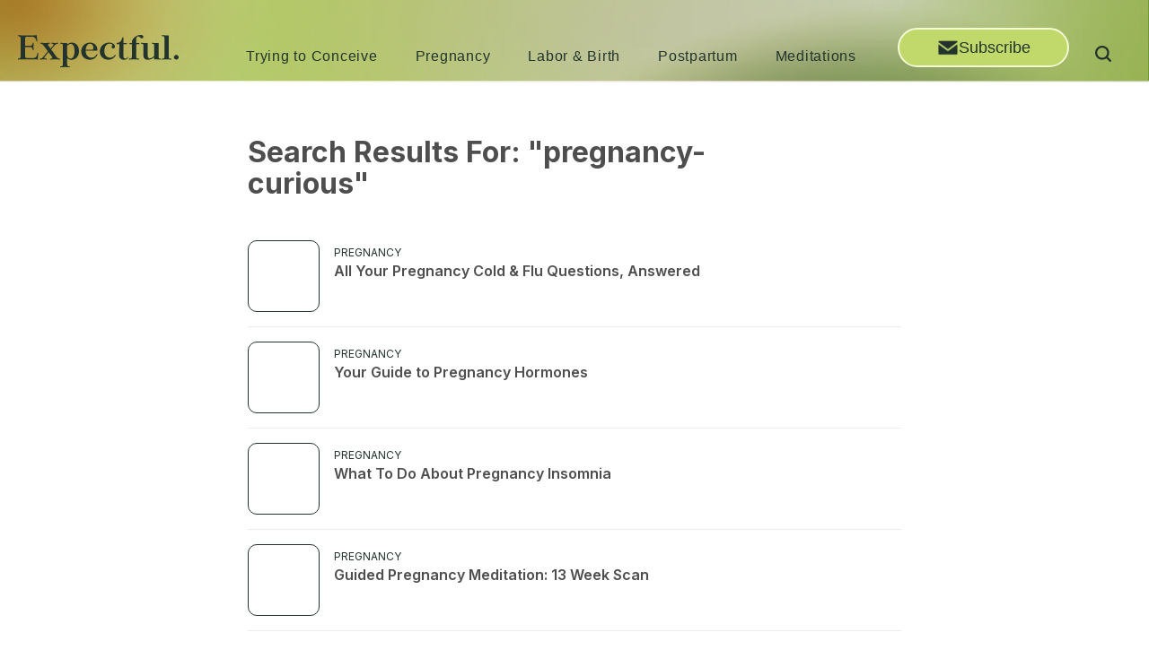

--- FILE ---
content_type: text/html; charset=utf-8
request_url: https://expectful.com/search?s=pregnancy-curious
body_size: 23251
content:
<!DOCTYPE html><html lang="en" class="__className_d35be1 __variable_cea901"><head><meta charSet="utf-8"/><link rel="preconnect" href="https://res.cloudinary.com/"/><link rel="dns-prefetch" href="https://res.cloudinary.com/"/><link rel="preload" as="font" href="https://assets.expectful.com/_next/static/media/069ee35435219584-s.p.otf" crossorigin="" type="font/otf"/><link rel="preload" as="font" href="https://assets.expectful.com/_next/static/media/a34f9d1faa5f3315-s.p.woff2" crossorigin="" type="font/woff2"/><link rel="stylesheet" href="https://assets.expectful.com/_next/static/css/ac4ccd904995034a.css" data-precedence="next"/><link rel="stylesheet" href="https://assets.expectful.com/_next/static/css/6da9e001deb6750c.css" data-precedence="next"/><link rel="preload" href="https://assets.expectful.com/_next/static/chunks/webpack-a83d7854f765030f.js" as="script"/><link rel="preload" href="https://assets.expectful.com/_next/static/chunks/fd9d1056-3c4735076fefa145.js" as="script"/><link rel="preload" href="https://assets.expectful.com/_next/static/chunks/396464d2-b8c43c348e5f2b0e.js" as="script"/><link rel="preload" href="https://assets.expectful.com/_next/static/chunks/962-dd4e3601b1f50002.js" as="script"/><link rel="preload" href="https://assets.expectful.com/_next/static/chunks/main-app-ec4694b75e55e4d3.js" as="script"/><title>Home</title><meta name="description" content="Welcome to Expectful | Expectful | Support For Fertility, Pregnancy &amp; Motherhood"/><meta name="viewport" content="width=device-width, initial-scale=1"/><meta name="robots" content="noindex"/><meta name="next-size-adjust"/><script src="https://assets.expectful.com/_next/static/chunks/polyfills-78c92fac7aa8fdd8.js" noModule=""></script></head><body><div><nav class="Navbar_Navbar__wrapper__XTO5O" role="navigation"><div class="Navbar_Navbar__background__F1pLt"><div class="Navbar_Navbar__backgroundImage__4vnEw Navbar_Navbar__backgroundImage3__ZfHCp" id="back1"></div><div class="Navbar_Navbar__backgroundImage__4vnEw Navbar_Navbar__backgroundImage2__18yWj" id="back2"></div><div class="Navbar_Navbar__backgroundImage__4vnEw Navbar_Navbar__backgroundImage1__9PjTG" id="back3"></div></div><div class="Navbar_Navbar__container__y3aRt"><div class="Navbar_Navbar__wrapper__XTO5O"><button id="hamburger-link" aria-label="Open the menu" aria-expanded="false" class="Hamburger_Hamburger__wcagWrapper__68maD"><div class="Hamburger_Hamburger__container__oqes9" aria-hidden="true"><span class="Hamburger_Hamburger__line__kDoAm"></span><span class="Hamburger_Hamburger__line__kDoAm"></span><span class="Hamburger_Hamburger__line__kDoAm"></span></div></button><a href="/" class="Navbar_Navbar__logo__ABetj"><svg width="179" height="36" viewBox="0 0 179 36" fill="#22342b" xmlns="http://www.w3.org/2000/svg" aria-labelledby="navlogodarktitle"><title id="navlogodarktitle">Expectful</title><g id="Group"><path id="Vector" d="M17.4822 8.70303V9.65415C17.4822 10.3675 17.3381 11.3662 17.3381 12.8404C17.3381 14.3147 17.4822 15.3609 17.4822 16.0267V16.9778H16.4736C16.4736 15.4084 15.9453 13.5538 13.9761 13.5538H8.06869V23.9686C8.06869 25.1099 8.59699 25.7281 10.374 25.7281H17.0499C19.9796 25.7281 21.1323 23.6357 21.8047 20.0214H22.7172C22.4771 22.2565 22.2849 24.6343 22.2369 27.3926H21.7086C20.4119 27.3926 19.4033 27.1548 17.0979 27.1548H4.75476C3.02576 27.1548 2.0652 27.3926 0.960558 27.3926H0V26.2988C2.0652 26.2988 3.02576 25.6806 3.02576 23.8259V3.70964C3.02576 1.99761 2.01717 1.28427 0.0960558 1.28427V0.238037H1.34478C2.11323 0.238037 3.7942 0.475818 4.75476 0.475818H16.9538C18.5868 0.475818 19.6914 0.238037 20.4119 0.238037H20.9402C21.0362 2.33051 21.3244 4.9461 21.6606 7.18123H20.7961C19.7875 3.28163 18.2026 1.9025 15.0327 1.9025H10.5181C8.69305 1.9025 8.06869 2.18784 8.06869 3.75719V12.0795H13.9761C15.9453 12.0795 16.4736 10.2248 16.4736 8.65547H17.4822V8.70303Z" fill="#22342b"></path><path id="Vector_2" d="M34.0037 19.1177L29.9213 24.3013C29.5851 24.7769 29.393 25.1098 29.393 25.4426C29.393 26.0609 29.9213 26.3462 30.7378 26.3462H32.0826V27.44H31.6983C30.6417 27.44 29.7292 27.2022 28.7686 27.2022H28.0002C27.0876 27.2022 26.4633 27.44 25.4067 27.44H24.4941V26.3462H25.4547C26.5593 26.3462 27.3278 25.4426 28.3364 24.2537L33.3313 18.1666L28.6726 11.9367C27.712 10.6527 26.9916 9.79667 25.7429 9.79667H25.0705V8.70288H25.935C26.9916 8.70288 27.9041 8.94066 28.8647 8.94066H32.2747C33.2352 8.94066 34.1478 8.70288 35.2044 8.70288H35.5406V9.79667H34.8201C34.0037 9.79667 33.4754 10.082 33.4754 10.7002C33.4754 11.0331 33.5714 11.4611 34.0517 12.0794L36.357 15.2181L39.0946 11.9367C39.4308 11.5087 39.6229 11.1282 39.6229 10.8429C39.6229 10.1296 39.0466 9.79667 38.2301 9.79667H37.2696V8.70288H37.7979C38.8545 8.70288 39.6229 8.94066 40.5835 8.94066H41.496C42.4085 8.94066 42.7447 8.70288 43.8014 8.70288H44.7619V9.79667H43.8014C42.6487 9.79667 41.5921 10.7002 40.5355 11.9367L36.9814 16.2168L42.9849 24.3013C43.8974 25.5853 44.858 26.3938 46.1067 26.3938H46.9712V27.4876H45.9146C44.858 27.4876 43.8014 27.2498 42.8408 27.2498H39.5269C38.5663 27.2498 37.6058 27.4876 36.5972 27.4876H35.6846V26.3938H36.9814C37.8939 26.3938 38.2781 25.9658 38.2781 25.3475C38.2781 25.0622 38.1821 24.6817 37.8939 24.3013L34.0037 19.1177Z" fill="#22342b"></path><path id="Vector_3" d="M50.0449 11.8892C50.0449 10.3674 49.5647 9.84432 48.3159 9.84432H47.1633V8.75053H47.8837C48.9403 8.75053 49.9489 8.98831 50.9094 8.98831H54.7997V10.7003C56.0965 9.36876 58.1617 8.5603 60.2749 8.5603C64.5974 8.5603 68.0074 12.0795 68.0074 18.1191C68.0074 24.1112 64.0691 27.7254 59.4104 27.7254C57.4893 27.7254 55.9524 27.1072 54.8477 25.9183V32.8615C54.8477 34.3833 55.4241 34.954 56.5767 34.954H57.8255V36.0478H56.0965C54.9918 36.0478 53.8872 35.81 52.9266 35.81H51.6779C50.7654 35.81 49.8048 36.0478 48.7962 36.0478H47.1152V34.954H48.3159C49.4206 34.954 50.0449 34.3833 50.0449 32.8615V11.8892ZM54.6556 21.4005C54.6556 24.5392 56.2405 26.3463 58.6419 26.3463C61.3795 26.3463 63.0125 22.9698 63.0125 18.1191V17.9764C63.0125 12.8404 61.3315 9.98699 58.9301 9.98699C57.2011 9.98699 55.7122 11.0808 54.6556 12.3648V21.4005Z" fill="#22342b"></path><path id="Vector_4" d="M75.4518 17.5962C75.4518 22.0664 77.8051 25.3478 82.0316 25.3478C84.6731 25.3478 86.4501 23.6833 88.0351 21.258L88.7075 21.7811C86.9785 25.11 84.433 27.6781 80.1105 27.6781C75.1156 27.6781 70.5049 24.3491 70.5049 18.3095C70.5049 12.5552 75.0195 8.51294 80.3506 8.51294C85.6337 8.51294 88.5634 12.4601 88.5634 17.073V17.5962H75.4518ZM75.4998 16.4073H82.2237C83.7606 16.4073 84.1448 15.789 84.1448 14.6477C84.1448 11.7468 82.704 9.79696 80.3986 9.79696C77.7571 9.7494 75.6439 12.4601 75.4998 16.4073Z" fill="#22342b"></path><path id="Vector_5" d="M109.023 22.6371C107.102 25.7283 104.701 27.6781 100.715 27.6781C95.6717 27.6781 91.2051 24.0638 91.2051 18.4046C91.2051 12.5552 96.152 8.51294 101.483 8.51294C105.229 8.51294 108.111 10.4152 108.111 12.9357C108.111 14.4099 107.15 15.0281 106.142 15.0281C105.181 15.0281 104.317 14.3148 104.317 13.221C104.317 11.9845 105.229 11.7468 105.229 11.1285C105.229 10.8907 105.181 10.7005 104.845 10.4627C104.077 9.93962 103.068 9.70184 102.011 9.70184C98.7935 9.70184 96.248 12.8405 96.248 17.7388C96.248 22.3042 98.4573 25.3003 102.732 25.3003C104.941 25.3003 106.766 24.2065 108.303 22.0189L109.023 22.6371Z" fill="#22342b"></path><path id="Vector_6" d="M109.936 8.9884C113.874 8.56039 115.459 6.46792 116.371 2.75854H117.476V8.9884H121.366V10.2249H117.476V23.3979C117.476 25.4904 118.34 26.3939 119.829 26.3939C120.598 26.3939 121.558 25.8708 122.327 24.5393L122.951 25.0148C121.846 26.7744 120.598 27.7255 118.196 27.7255C115.411 27.7255 112.625 26.3464 112.625 22.0188C112.625 18.2143 113.057 13.9818 113.057 10.2724H110.032V8.9884H109.936Z" fill="#22342b"></path><path id="Vector_7" d="M124.249 8.98836H126.89V8.56035C126.89 6.03987 127.995 3.85229 131.069 1.75982C132.894 0.523362 134.863 0.000244141 136.832 0.000244141C138.801 0.000244141 139.714 0.903811 139.714 2.09271C139.714 3.13895 138.945 3.80474 138.081 3.80474C136.064 3.80474 135.871 1.5696 134.142 1.5696C132.606 1.5696 131.693 2.66339 131.693 4.99364V8.9408H135.247V10.1773H131.693V24.2539C131.693 25.7757 132.173 26.3463 133.422 26.3463H134.767V27.4401H133.854C132.798 27.4401 131.789 27.2024 130.828 27.2024H127.755C126.794 27.2024 125.786 27.4401 124.729 27.4401H123.816V26.3463H125.161C126.41 26.3463 126.89 25.7281 126.89 24.2539V10.2248H124.249V8.98836Z" fill="#22342b"></path><path id="Vector_8" d="M151.865 11.8894C151.865 10.3676 151.384 9.84452 150.136 9.84452H149.319V8.75073H149.703C150.76 8.75073 151.769 8.98851 152.729 8.98851H156.667V24.3016C156.667 25.8234 157.148 26.3941 158.396 26.3941H159.213V27.4879H158.252C157.196 27.4879 156.187 27.2501 155.227 27.2501H151.865V24.9198C149.511 26.7745 147.254 27.6781 144.757 27.6781C141.491 27.6781 139.762 26.0612 139.762 22.9225V11.8894C139.762 10.3676 139.281 9.84452 138.033 9.84452H137.12V8.75073H137.648C138.705 8.75073 139.714 8.98851 140.674 8.98851H144.612V23.3505C144.612 25.11 145.333 26.0136 146.726 26.0136C148.407 26.0136 150.184 25.0149 151.865 23.398V11.8894Z" fill="#22342b"></path><path id="Vector_9" d="M160.221 0.238037H161.518C162.574 0.238037 163.727 0.475818 164.832 0.475818H167.906V24.3014C167.906 25.8232 168.386 26.3939 169.635 26.3939H170.931V27.4877H170.067C169.01 27.4877 168.002 27.2499 167.041 27.2499H164.015C163.055 27.2499 162.046 27.4877 160.99 27.4877H160.125V26.3939H161.422C162.67 26.3939 163.151 25.8232 163.151 24.3014V3.4243C163.151 1.9025 162.67 1.33183 161.278 1.33183H160.269V0.238037H160.221Z" fill="#22342b"></path><path id="Vector_10" d="M176.358 22.2566C177.895 22.2566 179 23.3504 179 24.8722C179 26.3464 177.895 27.4402 176.358 27.4402C174.869 27.4402 173.765 26.3464 173.765 24.8722C173.765 23.3979 174.869 22.2566 176.358 22.2566Z" fill="#22342b"></path></g></svg></a><section class="NavMenu_NavMenu__container__iyBcS NavMenu_NavMenu__slideTransition__nDZpP"><ul class="NavMenu_NavMenu__menuList__CYFAP"><li class="NavMenu_NavMenu__menuItem__GMt5Y"><button class="NavMenu_NavMenu__menuItemButton__YYc_S"><a href="/c/trying-to-conceive" class="NavMenu_NavMenu__categoryLink__iFKyR">Trying to Conceive</a><div class="NavMenu_NavMenu__arrow__AZmh_ undefined"><svg width="14" height="14" viewBox="0 0 10 10" fill="none" xmlns="http://www.w3.org/2000/svg"><path d="M1 1L5 5L9 1" stroke-width="2" stroke-linecap="round" stroke-linejoin="round"></path></svg></div></button><ul class="NavMenu_NavMenu__subMenuList__qglN4 "><li class="NavMenu_NavMenu__subMenuItem__Hl6Ff"><a href="/t/fertility-health">Fertility Health</a></li><li class="NavMenu_NavMenu__subMenuItem__Hl6Ff"><a href="/t/getting-pregnant">Getting Pregnant</a></li><li class="NavMenu_NavMenu__subMenuItem__Hl6Ff"><a href="/t/fertility-treatment">Fertility Treatments</a></li><li class="NavMenu_NavMenu__subMenuItem__Hl6Ff"><a href="/t/mental-health">Mental Health</a></li></ul></li><li class="NavMenu_NavMenu__menuItem__GMt5Y"><button class="NavMenu_NavMenu__menuItemButton__YYc_S"><a href="/c/pregnancy" class="NavMenu_NavMenu__categoryLink__iFKyR">Pregnancy</a><div class="NavMenu_NavMenu__arrow__AZmh_ undefined"><svg width="14" height="14" viewBox="0 0 10 10" fill="none" xmlns="http://www.w3.org/2000/svg"><path d="M1 1L5 5L9 1" stroke-width="2" stroke-linecap="round" stroke-linejoin="round"></path></svg></div></button><ul class="NavMenu_NavMenu__subMenuList__qglN4 "><li class="NavMenu_NavMenu__subMenuItem__Hl6Ff"><a href="/t/pregnancy-health">Health</a></li><li class="NavMenu_NavMenu__subMenuItem__Hl6Ff"><a href="/t/prenatal-care">Prenatal Care</a></li><li class="NavMenu_NavMenu__subMenuItem__Hl6Ff"><a href="/t/pregnancy-lifestyle">Lifestyle</a></li></ul></li><li class="NavMenu_NavMenu__menuItem__GMt5Y"><button class="NavMenu_NavMenu__menuItemButton__YYc_S"><a href="/c/labor-birth" class="NavMenu_NavMenu__categoryLink__iFKyR">Labor &amp; Birth</a><div class="NavMenu_NavMenu__arrow__AZmh_ undefined"><svg width="14" height="14" viewBox="0 0 10 10" fill="none" xmlns="http://www.w3.org/2000/svg"><path d="M1 1L5 5L9 1" stroke-width="2" stroke-linecap="round" stroke-linejoin="round"></path></svg></div></button><ul class="NavMenu_NavMenu__subMenuList__qglN4 "><li class="NavMenu_NavMenu__subMenuItem__Hl6Ff"><a href="/t/birth-preparation">Getting Prepared</a></li><li class="NavMenu_NavMenu__subMenuItem__Hl6Ff"><a href="/t/labor">Labor</a></li></ul></li><li class="NavMenu_NavMenu__menuItem__GMt5Y"><button class="NavMenu_NavMenu__menuItemButton__YYc_S"><a href="/c/postpartum-fourth-trimester" class="NavMenu_NavMenu__categoryLink__iFKyR">Postpartum</a><div class="NavMenu_NavMenu__arrow__AZmh_ undefined"><svg width="14" height="14" viewBox="0 0 10 10" fill="none" xmlns="http://www.w3.org/2000/svg"><path d="M1 1L5 5L9 1" stroke-width="2" stroke-linecap="round" stroke-linejoin="round"></path></svg></div></button><ul class="NavMenu_NavMenu__subMenuList__qglN4 "><li class="NavMenu_NavMenu__subMenuItem__Hl6Ff"><a href="/t/postpartum-care-recovery">Postpartum Recovery</a></li><li class="NavMenu_NavMenu__subMenuItem__Hl6Ff"><a href="/t/feeding">Feeding</a></li><li class="NavMenu_NavMenu__subMenuItem__Hl6Ff"><a href="/t/mental-health">Mental Health</a></li><li class="NavMenu_NavMenu__subMenuItem__Hl6Ff"><a href="/t/newborn-care">Newborn Care</a></li></ul></li><li class="NavMenu_NavMenu__menuItem__GMt5Y"><button class="NavMenu_NavMenu__menuItemButton__YYc_S"><a href="/t/guided-meditations" class="NavMenu_NavMenu__categoryLink__iFKyR">Meditations</a></button></li></ul><div class="NavMenu_NavMenu__bottomCta__G7luz"><p class="NavMenu_NavMenu__bottomCtaHeader__OLvXc">Get Expectful Emails</p><p class="NavMenu_NavMenu__bottomCtaSubHeader__OaP3b">Support for fertility through baby’s first year</p><button class="NavMenu_NavMenu__bottomCtaButton__2bVQR">Subscribe for Free</button></div></section><div class="Navbar_Navbar__searchIconMobile__SN6h_"><button aria-label="Search" class="SearchIcon_SearchIcon__container__XuqX2" style="visibility:visible"><svg width="24" height="24" viewBox="0 0 24 24" fill="none" xmlns="http://www.w3.org/2000/svg"><g id="in button/24px+/Magnifier"><path id="Union" fill-rule="evenodd" clip-rule="evenodd" d="M14.7785 6.87321C16.9615 9.05621 16.9615 12.5955 14.7785 14.7785C12.5955 16.9615 9.05621 16.9615 6.87321 14.7785C4.69022 12.5955 4.69022 9.05621 6.87321 6.87321C9.05621 4.69022 12.5955 4.69022 14.7785 6.87321ZM17.0941 15.513C19.3922 12.4477 19.1474 8.07994 16.3596 5.29215C13.3034 2.23595 8.34834 2.23595 5.29215 5.29215C2.23595 8.34834 2.23595 13.3034 5.29215 16.3596C8.07994 19.1474 12.4477 19.3922 15.513 17.0941L19.0915 20.6725C19.5281 21.1091 20.236 21.1091 20.6726 20.6725C21.1091 20.2359 21.1091 19.5281 20.6726 19.0915L17.0941 15.513Z"></path></g></svg></button></div><div class="Navbar_Navbar__desktop_right_wrapper__ykx2V"><button class="Navbar_Navbar__desktop_right_button__Trky_"><img alt="Subscribe" loading="lazy" width="24" height="24" decoding="async" data-nimg="1" style="color:transparent" srcSet="https://images.expectful.com/image/upload/f_auto,q_50,w_32/v1693265758/Website%20Assets/Subscribe_Envelope_Black.webp 1x, https://images.expectful.com/image/upload/f_auto,q_50,w_48/v1693265758/Website%20Assets/Subscribe_Envelope_Black.webp 2x" src="https://images.expectful.com/image/upload/f_auto,q_50,w_48/v1693265758/Website%20Assets/Subscribe_Envelope_Black.webp"/>Subscribe</button><button aria-label="Search" class="SearchIcon_SearchIcon__container__XuqX2" style="visibility:visible"><svg width="24" height="24" viewBox="0 0 24 24" fill="none" xmlns="http://www.w3.org/2000/svg"><g id="in button/24px+/Magnifier"><path id="Union" fill-rule="evenodd" clip-rule="evenodd" d="M14.7785 6.87321C16.9615 9.05621 16.9615 12.5955 14.7785 14.7785C12.5955 16.9615 9.05621 16.9615 6.87321 14.7785C4.69022 12.5955 4.69022 9.05621 6.87321 6.87321C9.05621 4.69022 12.5955 4.69022 14.7785 6.87321ZM17.0941 15.513C19.3922 12.4477 19.1474 8.07994 16.3596 5.29215C13.3034 2.23595 8.34834 2.23595 5.29215 5.29215C2.23595 8.34834 2.23595 13.3034 5.29215 16.3596C8.07994 19.1474 12.4477 19.3922 15.513 17.0941L19.0915 20.6725C19.5281 21.1091 20.236 21.1091 20.6726 20.6725C21.1091 20.2359 21.1091 19.5281 20.6726 19.0915L17.0941 15.513Z"></path></g></svg></button></div></div></div><div class="SearchBar_SearchBar__container__h_x0O"><div class="SearchBar_SearchBar__wrapper__vcAp7"><div class="SearchBar_SearchBar__nav__T5rx5"><div class="SearchBarInput_SearchBarInput__inputWrapper__f5DF_"><input data-testid="search-bar-input" type="text" placeholder="Search..." class="SearchBarInput_SearchBarInput__input__CYwA6" id="search-bar-input" value=""/><button aria-label="Submit search" class="SearchIcon_SearchIcon__container__XuqX2" style="visibility:visible"><svg width="24" height="24" viewBox="0 0 24 24" fill="none" xmlns="http://www.w3.org/2000/svg"><g id="in button/24px+/Magnifier"><path id="Union" fill-rule="evenodd" clip-rule="evenodd" d="M14.7785 6.87321C16.9615 9.05621 16.9615 12.5955 14.7785 14.7785C12.5955 16.9615 9.05621 16.9615 6.87321 14.7785C4.69022 12.5955 4.69022 9.05621 6.87321 6.87321C9.05621 4.69022 12.5955 4.69022 14.7785 6.87321ZM17.0941 15.513C19.3922 12.4477 19.1474 8.07994 16.3596 5.29215C13.3034 2.23595 8.34834 2.23595 5.29215 5.29215C2.23595 8.34834 2.23595 13.3034 5.29215 16.3596C8.07994 19.1474 12.4477 19.3922 15.513 17.0941L19.0915 20.6725C19.5281 21.1091 20.236 21.1091 20.6726 20.6725C21.1091 20.2359 21.1091 19.5281 20.6726 19.0915L17.0941 15.513Z"></path></g></svg></button></div><div class="SearchBar_SearchBar__hamburger__16na6"> <button id="hamburger-link" aria-label="Open the menu" aria-expanded="true" class="Hamburger_Hamburger__wcagWrapper__68maD"><div class="Hamburger_Hamburger__container__oqes9 Hamburger_Hamburger__menuOpen__g29Do" aria-hidden="true"><span class="Hamburger_Hamburger__line__kDoAm"></span><span class="Hamburger_Hamburger__line__kDoAm"></span><span class="Hamburger_Hamburger__line__kDoAm"></span></div></button></div><button aria-label="Close Search" class="SearchBar_SearchBar__closeButton__GXypz"><svg xmlns="http://www.w3.org/2000/svg" width="24" height="24" viewBox="0 0 24 24" fill="none"><path d="M20 4L4 20M4 4L20 20" stroke="#667085" stroke-width="2" stroke-linecap="round" stroke-linejoin="round"></path></svg></button></div><div class="SearchAutocompleteStart_SearchAutocompleteStart__container__j1aEN"><div class="SearchAutocompleteStart_SearchAutocompleteStart__trending__0NW4g"><h2>Trending Searches</h2><ul><li><a href="/search?s=Pregnancy%20Symptoms">Pregnancy Symptoms</a></li><li><a href="/search?s=Fertility%20Health">Fertility Health</a></li><li><a href="/search?s=Feeding">Feeding</a></li><li><a href="/search?s=Mental%20Health">Mental Health</a></li><li><a href="/search?s=Meditations%20For%20Pregnancy">Meditations For Pregnancy</a></li></ul></div><div class="SearchAutocompleteStart_SearchAutocompleteStart__history__n9cTY"><h2>History</h2><ul></ul></div><div class="SearchAutocompleteStart_SearchAutocompleteStart__clearHistory__9Haqr"><button>Clear History</button></div></div></div></div></nav><main class="Search_Search__container__xVY5o"><div class="Search_Search__results__header__Y0_eg"><h1>Search Results For: &quot;<!-- -->&quot;</h1></div><div></div></main><!--$--><footer class="Footer_Footer__container__Ww6sC"><div class="Footer_Footer__top_wrapper__ao5KU"><div><div class="Footer_Footer__logo__HmS0Z"><svg width="179" height="36" viewBox="0 0 179 36" fill="white" xmlns="http://www.w3.org/2000/svg"><g id="Group"><path id="Vector" d="M17.4822 8.70303V9.65415C17.4822 10.3675 17.3381 11.3662 17.3381 12.8404C17.3381 14.3147 17.4822 15.3609 17.4822 16.0267V16.9778H16.4736C16.4736 15.4084 15.9453 13.5538 13.9761 13.5538H8.06869V23.9686C8.06869 25.1099 8.59699 25.7281 10.374 25.7281H17.0499C19.9796 25.7281 21.1323 23.6357 21.8047 20.0214H22.7172C22.4771 22.2565 22.2849 24.6343 22.2369 27.3926H21.7086C20.4119 27.3926 19.4033 27.1548 17.0979 27.1548H4.75476C3.02576 27.1548 2.0652 27.3926 0.960558 27.3926H0V26.2988C2.0652 26.2988 3.02576 25.6806 3.02576 23.8259V3.70964C3.02576 1.99761 2.01717 1.28427 0.0960558 1.28427V0.238037H1.34478C2.11323 0.238037 3.7942 0.475818 4.75476 0.475818H16.9538C18.5868 0.475818 19.6914 0.238037 20.4119 0.238037H20.9402C21.0362 2.33051 21.3244 4.9461 21.6606 7.18123H20.7961C19.7875 3.28163 18.2026 1.9025 15.0327 1.9025H10.5181C8.69305 1.9025 8.06869 2.18784 8.06869 3.75719V12.0795H13.9761C15.9453 12.0795 16.4736 10.2248 16.4736 8.65547H17.4822V8.70303Z" fill="white"></path><path id="Vector_2" d="M34.0037 19.1177L29.9213 24.3013C29.5851 24.7769 29.393 25.1098 29.393 25.4426C29.393 26.0609 29.9213 26.3462 30.7378 26.3462H32.0826V27.44H31.6983C30.6417 27.44 29.7292 27.2022 28.7686 27.2022H28.0002C27.0876 27.2022 26.4633 27.44 25.4067 27.44H24.4941V26.3462H25.4547C26.5593 26.3462 27.3278 25.4426 28.3364 24.2537L33.3313 18.1666L28.6726 11.9367C27.712 10.6527 26.9916 9.79667 25.7429 9.79667H25.0705V8.70288H25.935C26.9916 8.70288 27.9041 8.94066 28.8647 8.94066H32.2747C33.2352 8.94066 34.1478 8.70288 35.2044 8.70288H35.5406V9.79667H34.8201C34.0037 9.79667 33.4754 10.082 33.4754 10.7002C33.4754 11.0331 33.5714 11.4611 34.0517 12.0794L36.357 15.2181L39.0946 11.9367C39.4308 11.5087 39.6229 11.1282 39.6229 10.8429C39.6229 10.1296 39.0466 9.79667 38.2301 9.79667H37.2696V8.70288H37.7979C38.8545 8.70288 39.6229 8.94066 40.5835 8.94066H41.496C42.4085 8.94066 42.7447 8.70288 43.8014 8.70288H44.7619V9.79667H43.8014C42.6487 9.79667 41.5921 10.7002 40.5355 11.9367L36.9814 16.2168L42.9849 24.3013C43.8974 25.5853 44.858 26.3938 46.1067 26.3938H46.9712V27.4876H45.9146C44.858 27.4876 43.8014 27.2498 42.8408 27.2498H39.5269C38.5663 27.2498 37.6058 27.4876 36.5972 27.4876H35.6846V26.3938H36.9814C37.8939 26.3938 38.2781 25.9658 38.2781 25.3475C38.2781 25.0622 38.1821 24.6817 37.8939 24.3013L34.0037 19.1177Z" fill="white"></path><path id="Vector_3" d="M50.0449 11.8892C50.0449 10.3674 49.5647 9.84432 48.3159 9.84432H47.1633V8.75053H47.8837C48.9403 8.75053 49.9489 8.98831 50.9094 8.98831H54.7997V10.7003C56.0965 9.36876 58.1617 8.5603 60.2749 8.5603C64.5974 8.5603 68.0074 12.0795 68.0074 18.1191C68.0074 24.1112 64.0691 27.7254 59.4104 27.7254C57.4893 27.7254 55.9524 27.1072 54.8477 25.9183V32.8615C54.8477 34.3833 55.4241 34.954 56.5767 34.954H57.8255V36.0478H56.0965C54.9918 36.0478 53.8872 35.81 52.9266 35.81H51.6779C50.7654 35.81 49.8048 36.0478 48.7962 36.0478H47.1152V34.954H48.3159C49.4206 34.954 50.0449 34.3833 50.0449 32.8615V11.8892ZM54.6556 21.4005C54.6556 24.5392 56.2405 26.3463 58.6419 26.3463C61.3795 26.3463 63.0125 22.9698 63.0125 18.1191V17.9764C63.0125 12.8404 61.3315 9.98699 58.9301 9.98699C57.2011 9.98699 55.7122 11.0808 54.6556 12.3648V21.4005Z" fill="white"></path><path id="Vector_4" d="M75.4518 17.5962C75.4518 22.0664 77.8051 25.3478 82.0316 25.3478C84.6731 25.3478 86.4501 23.6833 88.0351 21.258L88.7075 21.7811C86.9785 25.11 84.433 27.6781 80.1105 27.6781C75.1156 27.6781 70.5049 24.3491 70.5049 18.3095C70.5049 12.5552 75.0195 8.51294 80.3506 8.51294C85.6337 8.51294 88.5634 12.4601 88.5634 17.073V17.5962H75.4518ZM75.4998 16.4073H82.2237C83.7606 16.4073 84.1448 15.789 84.1448 14.6477C84.1448 11.7468 82.704 9.79696 80.3986 9.79696C77.7571 9.7494 75.6439 12.4601 75.4998 16.4073Z" fill="white"></path><path id="Vector_5" d="M109.023 22.6371C107.102 25.7283 104.701 27.6781 100.715 27.6781C95.6717 27.6781 91.2051 24.0638 91.2051 18.4046C91.2051 12.5552 96.152 8.51294 101.483 8.51294C105.229 8.51294 108.111 10.4152 108.111 12.9357C108.111 14.4099 107.15 15.0281 106.142 15.0281C105.181 15.0281 104.317 14.3148 104.317 13.221C104.317 11.9845 105.229 11.7468 105.229 11.1285C105.229 10.8907 105.181 10.7005 104.845 10.4627C104.077 9.93962 103.068 9.70184 102.011 9.70184C98.7935 9.70184 96.248 12.8405 96.248 17.7388C96.248 22.3042 98.4573 25.3003 102.732 25.3003C104.941 25.3003 106.766 24.2065 108.303 22.0189L109.023 22.6371Z" fill="white"></path><path id="Vector_6" d="M109.936 8.9884C113.874 8.56039 115.459 6.46792 116.371 2.75854H117.476V8.9884H121.366V10.2249H117.476V23.3979C117.476 25.4904 118.34 26.3939 119.829 26.3939C120.598 26.3939 121.558 25.8708 122.327 24.5393L122.951 25.0148C121.846 26.7744 120.598 27.7255 118.196 27.7255C115.411 27.7255 112.625 26.3464 112.625 22.0188C112.625 18.2143 113.057 13.9818 113.057 10.2724H110.032V8.9884H109.936Z" fill="white"></path><path id="Vector_7" d="M124.249 8.98836H126.89V8.56035C126.89 6.03987 127.995 3.85229 131.069 1.75982C132.894 0.523362 134.863 0.000244141 136.832 0.000244141C138.801 0.000244141 139.714 0.903811 139.714 2.09271C139.714 3.13895 138.945 3.80474 138.081 3.80474C136.064 3.80474 135.871 1.5696 134.142 1.5696C132.606 1.5696 131.693 2.66339 131.693 4.99364V8.9408H135.247V10.1773H131.693V24.2539C131.693 25.7757 132.173 26.3463 133.422 26.3463H134.767V27.4401H133.854C132.798 27.4401 131.789 27.2024 130.828 27.2024H127.755C126.794 27.2024 125.786 27.4401 124.729 27.4401H123.816V26.3463H125.161C126.41 26.3463 126.89 25.7281 126.89 24.2539V10.2248H124.249V8.98836Z" fill="white"></path><path id="Vector_8" d="M151.865 11.8894C151.865 10.3676 151.384 9.84452 150.136 9.84452H149.319V8.75073H149.703C150.76 8.75073 151.769 8.98851 152.729 8.98851H156.667V24.3016C156.667 25.8234 157.148 26.3941 158.396 26.3941H159.213V27.4879H158.252C157.196 27.4879 156.187 27.2501 155.227 27.2501H151.865V24.9198C149.511 26.7745 147.254 27.6781 144.757 27.6781C141.491 27.6781 139.762 26.0612 139.762 22.9225V11.8894C139.762 10.3676 139.281 9.84452 138.033 9.84452H137.12V8.75073H137.648C138.705 8.75073 139.714 8.98851 140.674 8.98851H144.612V23.3505C144.612 25.11 145.333 26.0136 146.726 26.0136C148.407 26.0136 150.184 25.0149 151.865 23.398V11.8894Z" fill="white"></path><path id="Vector_9" d="M160.221 0.238037H161.518C162.574 0.238037 163.727 0.475818 164.832 0.475818H167.906V24.3014C167.906 25.8232 168.386 26.3939 169.635 26.3939H170.931V27.4877H170.067C169.01 27.4877 168.002 27.2499 167.041 27.2499H164.015C163.055 27.2499 162.046 27.4877 160.99 27.4877H160.125V26.3939H161.422C162.67 26.3939 163.151 25.8232 163.151 24.3014V3.4243C163.151 1.9025 162.67 1.33183 161.278 1.33183H160.269V0.238037H160.221Z" fill="white"></path><path id="Vector_10" d="M176.358 22.2566C177.895 22.2566 179 23.3504 179 24.8722C179 26.3464 177.895 27.4402 176.358 27.4402C174.869 27.4402 173.765 26.3464 173.765 24.8722C173.765 23.3979 174.869 22.2566 176.358 22.2566Z" fill="white"></path></g></svg></div>Support for fertility through baby&#x27;s first year delivered straight to your inbox.</div><div class="Footer_Footer__emailSignup__Ack_q"><div class="EmailCaptureFooter_EmailCaptureFooter__container__PD3Qd" id="email-capture-footer"><form><div class="MailcheckedInput_MailcheckedInput__container__cTmfJ EmailCaptureFooter_EmailCaptureFooter__inputContainer__aUi45"><input class="MailcheckedInput_MailcheckedInput__input__iVrAm EmailCaptureFooter_EmailCaptureFooter__input__Pv1Q6" placeholder="Enter your email" type="email" value=""/></div><button class="EmailCaptureFooter_EmailCaptureFooter__button__qdPSu" type="submit">Subscribe</button></form></div><p class="Footer_Footer__privacy_disclaimer__OSNy_">Your privacy is important to us. By subscribing you agree to our<!-- --> <a href="https://www.babylist.com/privacy" style="text-decoration:underline">Privacy Policy</a> <!-- -->and<!-- --> <a href="https://expectful.com/terms-conditions" style="text-decoration:underline">Terms &amp; Conditions</a>.<br/><br/>This site is protected by reCAPTCHA and the Google<!-- --> <a href="https://policies.google.com/privacy" style="text-decoration:underline">Privacy Policy</a> <!-- -->and<!-- --> <a href="https://policies.google.com/terms" style="text-decoration:underline">Terms of Service</a> <!-- -->apply.</p></div></div><section class="Footer_Footer__navSectionDesktop__pTSDu"><div class="Footer_Footer__socialConnectSectionDesktop__DYnLD"><p class="ConnectWithUsSection_ConnectWithUsSection__socialTitle__X1DJ8">Connect With Us</p><div class="ConnectWithUsSection_ConnectWithUsSection__socialButtonsWrapper___NOZt"><a href="https://www.instagram.com/expectful" class="ConnectWithUsSection_ConnectWithUsSection__socialButton__QR0yG"><svg width="24" height="25" viewBox="0 0 24 25" fill="none" xmlns="http://www.w3.org/2000/svg"><g id="Group"><path id="Vector" d="M12 2.32109C15.2063 2.32109 15.5859 2.33516 16.8469 2.39141C18.0188 2.44297 18.6516 2.63984 19.0734 2.80391C19.6313 3.01953 20.0344 3.28203 20.4516 3.69922C20.8734 4.12109 21.1313 4.51953 21.3469 5.07734C21.5109 5.49922 21.7078 6.13672 21.7594 7.30391C21.8156 8.56953 21.8297 8.94922 21.8297 12.1508C21.8297 15.357 21.8156 15.7367 21.7594 16.9977C21.7078 18.1695 21.5109 18.8023 21.3469 19.2242C21.1313 19.782 20.8687 20.1852 20.4516 20.6023C20.0297 21.0242 19.6313 21.282 19.0734 21.4977C18.6516 21.6617 18.0141 21.8586 16.8469 21.9102C15.5813 21.9664 15.2016 21.9805 12 21.9805C8.79375 21.9805 8.41406 21.9664 7.15313 21.9102C5.98125 21.8586 5.34844 21.6617 4.92656 21.4977C4.36875 21.282 3.96563 21.0195 3.54844 20.6023C3.12656 20.1805 2.86875 19.782 2.65313 19.2242C2.48906 18.8023 2.29219 18.1648 2.24063 16.9977C2.18438 15.732 2.17031 15.3523 2.17031 12.1508C2.17031 8.94453 2.18438 8.56484 2.24063 7.30391C2.29219 6.13203 2.48906 5.49922 2.65313 5.07734C2.86875 4.51953 3.13125 4.11641 3.54844 3.69922C3.97031 3.27734 4.36875 3.01953 4.92656 2.80391C5.34844 2.63984 5.98594 2.44297 7.15313 2.39141C8.41406 2.33516 8.79375 2.32109 12 2.32109ZM12 0.160156C8.74219 0.160156 8.33438 0.174219 7.05469 0.230469C5.77969 0.286719 4.90313 0.492969 4.14375 0.788281C3.35156 1.09766 2.68125 1.50547 2.01563 2.17578C1.34531 2.84141 0.9375 3.51172 0.628125 4.29922C0.332812 5.06328 0.126563 5.93516 0.0703125 7.21016C0.0140625 8.49453 0 8.90234 0 12.1602C0 15.418 0.0140625 15.8258 0.0703125 17.1055C0.126563 18.3805 0.332812 19.257 0.628125 20.0164C0.9375 20.8086 1.34531 21.4789 2.01563 22.1445C2.68125 22.8102 3.35156 23.2227 4.13906 23.5273C4.90313 23.8227 5.775 24.0289 7.05 24.0852C8.32969 24.1414 8.7375 24.1555 11.9953 24.1555C15.2531 24.1555 15.6609 24.1414 16.9406 24.0852C18.2156 24.0289 19.0922 23.8227 19.8516 23.5273C20.6391 23.2227 21.3094 22.8102 21.975 22.1445C22.6406 21.4789 23.0531 20.8086 23.3578 20.0211C23.6531 19.257 23.8594 18.3852 23.9156 17.1102C23.9719 15.8305 23.9859 15.4227 23.9859 12.1648C23.9859 8.90703 23.9719 8.49922 23.9156 7.21953C23.8594 5.94453 23.6531 5.06797 23.3578 4.30859C23.0625 3.51172 22.6547 2.84141 21.9844 2.17578C21.3188 1.51016 20.6484 1.09766 19.8609 0.792969C19.0969 0.497656 18.225 0.291406 16.95 0.235156C15.6656 0.174219 15.2578 0.160156 12 0.160156Z" fill="white"></path><path id="Vector_2" d="M12 5.99609C8.59688 5.99609 5.83594 8.75703 5.83594 12.1602C5.83594 15.5633 8.59688 18.3242 12 18.3242C15.4031 18.3242 18.1641 15.5633 18.1641 12.1602C18.1641 8.75703 15.4031 5.99609 12 5.99609ZM12 16.1586C9.79219 16.1586 8.00156 14.368 8.00156 12.1602C8.00156 9.95234 9.79219 8.16172 12 8.16172C14.2078 8.16172 15.9984 9.95234 15.9984 12.1602C15.9984 14.368 14.2078 16.1586 12 16.1586Z" fill="white"></path><path id="Vector_3" d="M19.8469 5.7523C19.8469 6.54917 19.2 7.19136 18.4078 7.19136C17.6109 7.19136 16.9688 6.54449 16.9688 5.7523C16.9688 4.95542 17.6156 4.31323 18.4078 4.31323C19.2 4.31323 19.8469 4.96011 19.8469 5.7523Z" fill="white"></path></g></svg></a><a href="https://www.tiktok.com/@expectful" class="ConnectWithUsSection_ConnectWithUsSection__socialButton__QR0yG"><svg width="24" height="25" viewBox="0 0 24 25" fill="none" xmlns="http://www.w3.org/2000/svg"><g id="Social icon" clip-path="url(#clip0_2122_101328)"><path id="Vector" d="M17.0725 0.160156H13.0278V16.508C13.0278 18.4558 11.4722 20.0558 9.53626 20.0558C7.60034 20.0558 6.04469 18.4558 6.04469 16.508C6.04469 14.595 7.56577 13.0297 9.43257 12.9602V8.85582C5.31872 8.92536 2 12.2993 2 16.508C2 20.7515 5.38786 24.1602 9.57085 24.1602C13.7538 24.1602 17.1416 20.7167 17.1416 16.508V8.12536C18.6627 9.23842 20.5295 9.89929 22.5 9.93409V5.82972C19.4579 5.72538 17.0725 3.22102 17.0725 0.160156Z" fill="white"></path></g><defs><clipPath id="clip0_2122_101328"><rect width="24" height="24" fill="white" transform="translate(0 0.160156)"></rect></clipPath></defs></svg></a><a href="https://www.youtube.com/playlist?list=PLmqXYeiNroCeJ2KrhiH1bqFFa6QCBR98K" class="ConnectWithUsSection_ConnectWithUsSection__socialButton__QR0yG"><svg width="24" height="18" viewBox="0 0 24 18" fill="none" xmlns="http://www.w3.org/2000/svg"><g id="Lozenge"><path id="Vector" d="M23.7609 4.36021C23.7609 4.36021 23.5266 2.70552 22.8047 1.97896C21.8906 1.02271 20.8688 1.01802 20.4 0.961767C17.0438 0.718017 12.0047 0.718018 12.0047 0.718018H11.9953C11.9953 0.718018 6.95625 0.718017 3.6 0.961767C3.13125 1.01802 2.10938 1.02271 1.19531 1.97896C0.473438 2.70552 0.24375 4.36021 0.24375 4.36021C0.24375 4.36021 0 6.30552 0 8.24614V10.0649C0 12.0055 0.239062 13.9508 0.239062 13.9508C0.239062 13.9508 0.473437 15.6055 1.19062 16.3321C2.10469 17.2883 3.30469 17.2555 3.83906 17.3586C5.76094 17.5415 12 17.5977 12 17.5977C12 17.5977 17.0438 17.5883 20.4 17.3493C20.8688 17.293 21.8906 17.2883 22.8047 16.3321C23.5266 15.6055 23.7609 13.9508 23.7609 13.9508C23.7609 13.9508 24 12.0102 24 10.0649V8.24614C24 6.30552 23.7609 4.36021 23.7609 4.36021ZM9.52031 12.2727V5.52739L16.0031 8.91177L9.52031 12.2727Z" fill="white"></path></g></svg></a></div><p class="DownloadAppSection_DownloadAppSection__appTitle__vtNyr">Download Our App</p><div class="DownloadAppSection_DownloadAppSection__appDownloadWrapper__OJ6WI"><a href="https://apps.apple.com/US/app/id1173564771?mt=8" class="DownloadAppSection_DownloadAppSection__appStoreButton__BNpJE"><svg width="120" height="41" viewBox="0 0 120 41" fill="none" xmlns="http://www.w3.org/2000/svg"><g id="Mobile app store badge"><g id="App Store"><path d="M81.5257 19.3611V21.6521H80.0896V23.1545H81.5257V28.2595C81.5257 30.0027 82.3143 30.6999 84.2981 30.6999C84.6468 30.6999 84.9788 30.6584 85.2693 30.6086V29.1228C85.0203 29.1477 84.8626 29.1643 84.5887 29.1643C83.7005 29.1643 83.3104 28.7493 83.3104 27.803V23.1545H85.2693V21.6521H83.3104V19.3611H81.5257Z" fill="white"></path><path d="M90.3232 30.8245C92.9628 30.8245 94.5815 29.0564 94.5815 26.1262C94.5815 23.2126 92.9545 21.4363 90.3232 21.4363C87.6835 21.4363 86.0566 23.2126 86.0566 26.1262C86.0566 29.0564 87.6752 30.8245 90.3232 30.8245ZM90.3232 29.239C88.7709 29.239 87.8994 28.1018 87.8994 26.1262C87.8994 24.1672 88.7709 23.0217 90.3232 23.0217C91.8671 23.0217 92.747 24.1672 92.747 26.1262C92.747 28.0935 91.8671 29.239 90.3232 29.239Z" fill="white"></path><path d="M95.9664 30.6501H97.7511V25.3127C97.7511 24.0427 98.7056 23.1877 100.059 23.1877C100.374 23.1877 100.905 23.2458 101.055 23.2956V21.5359C100.864 21.4861 100.524 21.4612 100.258 21.4612C99.0792 21.4612 98.0748 22.1086 97.8175 22.9968H97.6846V21.6106H95.9664V30.6501Z" fill="white"></path><path d="M105.486 22.9553C106.806 22.9553 107.669 23.8767 107.711 25.2961H103.145C103.245 23.885 104.166 22.9553 105.486 22.9553ZM107.702 28.2097C107.37 28.9153 106.632 29.3054 105.552 29.3054C104.125 29.3054 103.203 28.301 103.145 26.7156V26.616H109.529V25.9934C109.529 23.1545 108.009 21.4363 105.494 21.4363C102.946 21.4363 101.327 23.2707 101.327 26.1594C101.327 29.0481 102.913 30.8245 105.503 30.8245C107.57 30.8245 109.014 29.8284 109.421 28.2097H107.702Z" fill="white"></path><path d="M69.8221 27.312C69.9598 29.5317 71.8095 30.9513 74.5626 30.9513C77.505 30.9513 79.3462 29.4629 79.3462 27.0883C79.3462 25.2213 78.2966 24.1889 75.7499 23.5953L74.382 23.2597C72.7645 22.8812 72.1106 22.3736 72.1106 21.4874C72.1106 20.3689 73.1259 19.6376 74.6487 19.6376C76.0941 19.6376 77.0921 20.3517 77.2727 21.496H79.1483C79.0365 19.4053 77.1953 17.9341 74.6745 17.9341C71.9644 17.9341 70.1576 19.4053 70.1576 21.6164C70.1576 23.4404 71.1815 24.5244 73.427 25.0493L75.0272 25.4364C76.6705 25.8236 77.3932 26.3914 77.3932 27.3378C77.3932 28.439 76.2575 29.2392 74.7089 29.2392C73.0484 29.2392 71.8955 28.4907 71.7321 27.312H69.8221Z" fill="white"></path><path d="M51.3348 21.4612C50.1063 21.4612 49.0437 22.0754 48.4959 23.1047H48.3631V21.6106H46.6448V33.655H48.4295V29.2805H48.5706C49.0437 30.2351 50.0647 30.7996 51.3514 30.7996C53.6341 30.7996 55.0867 28.9983 55.0867 26.1262C55.0867 23.2541 53.6341 21.4612 51.3348 21.4612ZM50.8284 29.1975C49.3343 29.1975 48.3963 28.0188 48.3963 26.1345C48.3963 24.2419 49.3343 23.0632 50.8367 23.0632C52.3475 23.0632 53.2522 24.217 53.2522 26.1262C53.2522 28.0437 52.3475 29.1975 50.8284 29.1975Z" fill="white"></path><path d="M61.3316 21.4612C60.103 21.4612 59.0405 22.0754 58.4927 23.1047H58.3599V21.6106H56.6416V33.655H58.4263V29.2805H58.5674C59.0405 30.2351 60.0615 30.7996 61.3482 30.7996C63.6309 30.7996 65.0835 28.9983 65.0835 26.1262C65.0835 23.2541 63.6309 21.4612 61.3316 21.4612ZM60.8252 29.1975C59.3311 29.1975 58.3931 28.0188 58.3931 26.1345C58.3931 24.2419 59.3311 23.0632 60.8335 23.0632C62.3443 23.0632 63.249 24.217 63.249 26.1262C63.249 28.0437 62.3443 29.1975 60.8252 29.1975Z" fill="white"></path><path d="M43.4428 30.6501H45.4905L41.008 18.2353H38.9346L34.4521 30.6501H36.431L37.5752 27.355H42.3072L43.4428 30.6501ZM39.8724 20.4894H40.0186L41.8168 25.7375H38.0656L39.8724 20.4894Z" fill="white"></path></g><g id="Download on the"><path d="M35.6514 8.87109V14.8601H37.8137C39.5984 14.8601 40.6318 13.7603 40.6318 11.8469C40.6318 9.96265 39.5901 8.87109 37.8137 8.87109H35.6514ZM36.5811 9.71777H37.71C38.9509 9.71777 39.6855 10.5063 39.6855 11.8594C39.6855 13.2332 38.9634 14.0134 37.71 14.0134H36.5811V9.71777Z" fill="white"></path><path d="M43.7969 14.9473C45.1167 14.9473 45.9261 14.0632 45.9261 12.5981C45.9261 11.1414 45.1126 10.2532 43.7969 10.2532C42.4771 10.2532 41.6636 11.1414 41.6636 12.5981C41.6636 14.0632 42.4729 14.9473 43.7969 14.9473ZM43.7969 14.1545C43.0208 14.1545 42.585 13.5859 42.585 12.5981C42.585 11.6187 43.0208 11.0459 43.7969 11.0459C44.5689 11.0459 45.0088 11.6187 45.0088 12.5981C45.0088 13.5818 44.5689 14.1545 43.7969 14.1545Z" fill="white"></path><path d="M52.8182 10.3403H51.9259L51.1207 13.7893H51.0501L50.1205 10.3403H49.2655L48.3358 13.7893H48.2694L47.4601 10.3403H46.5553L47.8004 14.8601H48.7176L49.6473 11.5315H49.7179L50.6517 14.8601H51.5772L52.8182 10.3403Z" fill="white"></path><path d="M53.8458 14.8601H54.7382V12.2163C54.7382 11.5107 55.1574 11.0708 55.8173 11.0708C56.4772 11.0708 56.7926 11.4319 56.7926 12.1582V14.8601H57.685V11.9341C57.685 10.8591 57.1288 10.2532 56.1203 10.2532C55.4396 10.2532 54.9914 10.5562 54.7714 11.0583H54.705V10.3403H53.8458V14.8601Z" fill="white"></path><path d="M59.0903 14.8601H59.9826V8.57642H59.0903V14.8601Z" fill="white"></path><path d="M63.3386 14.9473C64.6584 14.9473 65.4678 14.0632 65.4678 12.5981C65.4678 11.1414 64.6543 10.2532 63.3386 10.2532C62.0188 10.2532 61.2053 11.1414 61.2053 12.5981C61.2053 14.0632 62.0146 14.9473 63.3386 14.9473ZM63.3386 14.1545C62.5625 14.1545 62.1267 13.5859 62.1267 12.5981C62.1267 11.6187 62.5625 11.0459 63.3386 11.0459C64.1106 11.0459 64.5505 11.6187 64.5505 12.5981C64.5505 13.5818 64.1106 14.1545 63.3386 14.1545Z" fill="white"></path><path d="M68.1265 14.1836C67.6409 14.1836 67.2881 13.947 67.2881 13.5403C67.2881 13.1418 67.5704 12.9302 68.1929 12.8887L69.2969 12.8181V13.1958C69.2969 13.7561 68.7989 14.1836 68.1265 14.1836ZM67.8982 14.9348C68.4917 14.9348 68.9856 14.6775 69.2554 14.2251H69.326V14.8601H70.1851V11.7722C70.1851 10.8176 69.5459 10.2532 68.4129 10.2532C67.3877 10.2532 66.6573 10.7512 66.566 11.5273H67.4292C67.5289 11.2078 67.8733 11.0251 68.3714 11.0251C68.9815 11.0251 69.2969 11.2949 69.2969 11.7722V12.1624L68.0726 12.2329C66.9976 12.2993 66.3916 12.7683 66.3916 13.5818C66.3916 14.4077 67.0267 14.9348 67.8982 14.9348Z" fill="white"></path><path d="M73.2132 14.9348C73.8358 14.9348 74.3629 14.6401 74.6327 14.1462H74.7032V14.8601H75.5582V8.57642H74.6659V11.0583H74.5995C74.3546 10.5603 73.8316 10.2656 73.2132 10.2656C72.0719 10.2656 71.3373 11.1704 71.3373 12.5981C71.3373 14.03 72.0636 14.9348 73.2132 14.9348ZM73.4664 11.0667C74.2135 11.0667 74.6825 11.6602 74.6825 12.6023C74.6825 13.5486 74.2176 14.1338 73.4664 14.1338C72.711 14.1338 72.2586 13.5569 72.2586 12.5981C72.2586 11.6477 72.7152 11.0667 73.4664 11.0667Z" fill="white"></path><path d="M81.3447 14.9473C82.6645 14.9473 83.4738 14.0632 83.4738 12.5981C83.4738 11.1414 82.6604 10.2532 81.3447 10.2532C80.0249 10.2532 79.2114 11.1414 79.2114 12.5981C79.2114 14.0632 80.0207 14.9473 81.3447 14.9473ZM81.3447 14.1545C80.5686 14.1545 80.1328 13.5859 80.1328 12.5981C80.1328 11.6187 80.5686 11.0459 81.3447 11.0459C82.1166 11.0459 82.5566 11.6187 82.5566 12.5981C82.5566 13.5818 82.1166 14.1545 81.3447 14.1545Z" fill="white"></path><path d="M84.655 14.8601H85.5474V12.2163C85.5474 11.5107 85.9666 11.0708 86.6265 11.0708C87.2864 11.0708 87.6018 11.4319 87.6018 12.1582V14.8601H88.4941V11.9341C88.4941 10.8591 87.938 10.2532 86.9294 10.2532C86.2488 10.2532 85.8005 10.5562 85.5806 11.0583H85.5142V10.3403H84.655V14.8601Z" fill="white"></path><path d="M92.6039 9.21558V10.3611H91.8858V11.1123H92.6039V13.6648C92.6039 14.5364 92.9981 14.885 93.9901 14.885C94.1644 14.885 94.3304 14.8643 94.4757 14.8394V14.0964C94.3512 14.1089 94.2723 14.1172 94.1353 14.1172C93.6913 14.1172 93.4962 13.9097 93.4962 13.4365V11.1123H94.4757V10.3611H93.4962V9.21558H92.6039Z" fill="white"></path><path d="M95.6735 14.8601H96.5658V12.2205C96.5658 11.5356 96.9726 11.075 97.703 11.075C98.3339 11.075 98.6701 11.4402 98.6701 12.1624V14.8601H99.5624V11.9424C99.5624 10.8674 98.9689 10.2573 98.006 10.2573C97.3253 10.2573 96.848 10.5603 96.6281 11.0667H96.5575V8.57642H95.6735V14.8601Z" fill="white"></path><path d="M102.781 11.0127C103.441 11.0127 103.873 11.4734 103.894 12.1831H101.611C101.661 11.4775 102.122 11.0127 102.781 11.0127ZM103.89 13.6399C103.724 13.9927 103.354 14.1877 102.815 14.1877C102.101 14.1877 101.64 13.6855 101.611 12.8928V12.843H104.803V12.5317C104.803 11.1123 104.043 10.2532 102.786 10.2532C101.511 10.2532 100.702 11.1704 100.702 12.6147C100.702 14.0591 101.495 14.9473 102.79 14.9473C103.823 14.9473 104.545 14.4492 104.749 13.6399H103.89Z" fill="white"></path></g><g id="Apple logo"><path d="M24.769 20.461C24.7907 18.78 25.6934 17.1894 27.1256 16.3089C26.2221 15.0186 24.7088 14.2005 23.1344 14.1512C21.4552 13.975 19.8272 15.1561 18.9715 15.1561C18.0992 15.1561 16.7817 14.1687 15.363 14.1979C13.5137 14.2577 11.7898 15.3091 10.8901 16.9258C8.95607 20.2742 10.3987 25.1953 12.2513 27.9019C13.1782 29.2272 14.2615 30.7077 15.6789 30.6552C17.066 30.5976 17.584 29.7707 19.2583 29.7707C20.9171 29.7707 21.4031 30.6552 22.8493 30.6218C24.3377 30.5976 25.2754 29.2906 26.1698 27.9527C26.8358 27.0083 27.3483 25.9646 27.6882 24.8601C25.9391 24.1204 24.771 22.3601 24.769 20.461Z" fill="white"></path><path d="M22.0373 12.3712C22.8489 11.397 23.2487 10.1448 23.1518 8.88062C21.912 9.01084 20.7668 9.60339 19.9443 10.5402C19.14 11.4556 18.7214 12.6857 18.8006 13.9016C20.0408 13.9144 21.2601 13.3379 22.0373 12.3712Z" fill="white"></path></g><rect x="0.5" y="0.660156" width="119" height="39" rx="6.5" stroke="white"></rect></g></svg></a><a href="https://play.google.com/store/apps/details?id=com.expectful.meditationapp&amp;hl=en_US&amp;gl=US&amp;pli=1" class="DownloadAppSection_DownloadAppSection__appStoreButton__BNpJE"><svg width="135" height="41" viewBox="0 0 135 41" fill="none" xmlns="http://www.w3.org/2000/svg"><path d="M68.136 21.9113C65.784 21.9113 63.867 23.7003 63.867 26.1643C63.867 28.6133 65.784 30.4173 68.136 30.4173C70.489 30.4173 72.406 28.6133 72.406 26.1643C72.405 23.7003 70.488 21.9113 68.136 21.9113ZM68.136 28.7433C66.847 28.7433 65.736 27.6803 65.736 26.1653C65.736 24.6343 66.848 23.5873 68.136 23.5873C69.425 23.5873 70.536 24.6343 70.536 26.1653C70.536 27.6793 69.425 28.7433 68.136 28.7433ZM58.822 21.9113C56.47 21.9113 54.553 23.7003 54.553 26.1643C54.553 28.6133 56.47 30.4173 58.822 30.4173C61.175 30.4173 63.092 28.6133 63.092 26.1643C63.092 23.7003 61.175 21.9113 58.822 21.9113ZM58.822 28.7433C57.533 28.7433 56.422 27.6803 56.422 26.1653C56.422 24.6343 57.534 23.5873 58.822 23.5873C60.111 23.5873 61.222 24.6343 61.222 26.1653C61.223 27.6793 60.111 28.7433 58.822 28.7433ZM47.744 23.2173V25.0213H52.062C51.933 26.0363 51.595 26.7773 51.079 27.2923C50.451 27.9203 49.468 28.6133 47.744 28.6133C45.086 28.6133 43.008 26.4703 43.008 23.8123C43.008 21.1543 45.086 19.0113 47.744 19.0113C49.178 19.0113 50.225 19.5753 50.998 20.3003L52.271 19.0273C51.191 17.9963 49.758 17.2073 47.744 17.2073C44.103 17.2073 41.042 20.1713 41.042 23.8123C41.042 27.4533 44.103 30.4173 47.744 30.4173C49.709 30.4173 51.192 29.7723 52.351 28.5643C53.543 27.3723 53.914 25.6963 53.914 24.3433C53.914 23.9253 53.882 23.5383 53.817 23.2163H47.744V23.2173ZM93.052 24.6183C92.698 23.6683 91.618 21.9113 89.411 21.9113C87.22 21.9113 85.399 23.6353 85.399 26.1643C85.399 28.5483 87.204 30.4173 89.62 30.4173C91.569 30.4173 92.697 29.2253 93.165 28.5323L91.715 27.5653C91.232 28.2743 90.571 28.7413 89.62 28.7413C88.67 28.7413 87.993 28.3063 87.558 27.4523L93.245 25.1003L93.052 24.6183ZM87.252 26.0363C87.204 24.3923 88.525 23.5553 89.476 23.5553C90.217 23.5553 90.845 23.9263 91.055 24.4573L87.252 26.0363ZM82.629 30.1603H84.497V17.6593H82.629V30.1603ZM79.567 22.8623H79.503C79.084 22.3623 78.278 21.9113 77.264 21.9113C75.137 21.9113 73.188 23.7803 73.188 26.1813C73.188 28.5653 75.137 30.4183 77.264 30.4183C78.279 30.4183 79.084 29.9673 79.503 29.4523H79.567V30.0643C79.567 31.6913 78.697 32.5613 77.296 32.5613C76.152 32.5613 75.443 31.7403 75.153 31.0473L73.526 31.7243C73.993 32.8513 75.233 34.2373 77.296 34.2373C79.487 34.2373 81.34 32.9483 81.34 29.8063V22.1703H79.568V22.8623H79.567ZM77.425 28.7433C76.136 28.7433 75.057 27.6633 75.057 26.1813C75.057 24.6823 76.136 23.5873 77.425 23.5873C78.697 23.5873 79.696 24.6823 79.696 26.1813C79.696 27.6633 78.697 28.7433 77.425 28.7433ZM101.806 17.6593H97.335V30.1603H99.2V25.4243H101.805C103.873 25.4243 105.907 23.9273 105.907 21.5423C105.907 19.1573 103.874 17.6593 101.806 17.6593ZM101.854 23.6843H99.2V19.3993H101.854C103.249 19.3993 104.041 20.5543 104.041 21.5423C104.041 22.5103 103.249 23.6843 101.854 23.6843ZM113.386 21.8893C112.035 21.8893 110.636 22.4843 110.057 23.8033L111.713 24.4943C112.067 23.8033 112.727 23.5773 113.418 23.5773C114.383 23.5773 115.364 24.1563 115.38 25.1853V25.3143C115.042 25.1213 114.318 24.8323 113.434 24.8323C111.649 24.8323 109.831 25.8133 109.831 27.6463C109.831 29.3193 111.295 30.3963 112.935 30.3963C114.189 30.3963 114.881 29.8333 115.315 29.1733H115.379V30.1383H117.181V25.3453C117.182 23.1273 115.524 21.8893 113.386 21.8893ZM113.16 28.7403C112.55 28.7403 111.697 28.4343 111.697 27.6783C111.697 26.7133 112.759 26.3433 113.676 26.3433C114.495 26.3433 114.882 26.5203 115.38 26.7613C115.235 27.9203 114.238 28.7403 113.16 28.7403ZM123.743 22.1623L121.604 27.5823H121.54L119.32 22.1623H117.31L120.639 29.7373L118.741 33.9513H120.687L125.818 22.1623H123.743ZM106.937 30.1603H108.802V17.6593H106.937V30.1603Z" fill="white"></path><path d="M47.4176 10.4031C47.4176 11.2411 47.1696 11.9081 46.6726 12.4061C46.1086 12.9981 45.3726 13.2941 44.4686 13.2941C43.6026 13.2941 42.8656 12.9941 42.2606 12.3941C41.6546 11.7931 41.3516 11.0491 41.3516 10.1611C41.3516 9.2721 41.6546 8.5281 42.2606 7.9281C42.8656 7.3271 43.6026 7.0271 44.4686 7.0271C44.8986 7.0271 45.3096 7.1111 45.6996 7.2781C46.0906 7.4461 46.4036 7.6691 46.6376 7.9481L46.1106 8.4761C45.7136 8.0011 45.1666 7.7641 44.4676 7.7641C43.8356 7.7641 43.2896 7.9861 42.8286 8.4301C42.3676 8.8741 42.1376 9.4511 42.1376 10.1601C42.1376 10.8691 42.3676 11.4461 42.8286 11.8901C43.2896 12.3341 43.8356 12.5561 44.4676 12.5561C45.1376 12.5561 45.6966 12.3331 46.1436 11.8861C46.4336 11.5951 46.6016 11.1901 46.6466 10.6711H44.4676V9.9501H47.3746C47.4046 10.1071 47.4176 10.2581 47.4176 10.4031Z" fill="white"></path><path d="M52.0277 7.89716H49.2957V9.79916H51.7597V10.5202H49.2957V12.4222H52.0277V13.1602H48.5247V7.16016H52.0277V7.89716Z" fill="white"></path><path d="M55.2785 13.1602H54.5075V7.89716H52.8315V7.16016H56.9545V7.89716H55.2785V13.1602Z" fill="white"></path><path d="M59.9375 13.1602V7.16016H60.7085V13.1602H59.9375Z" fill="white"></path><path d="M64.1277 13.1602H63.3567V7.89716H61.6807V7.16016H65.8037V7.89716H64.1277V13.1602Z" fill="white"></path><path d="M73.6084 12.3851C73.0184 12.9911 72.2854 13.2941 71.4084 13.2941C70.5314 13.2941 69.7984 12.9911 69.2094 12.3851C68.6194 11.7791 68.3254 11.0371 68.3254 10.1601C68.3254 9.28315 68.6194 8.54115 69.2094 7.93515C69.7984 7.32915 70.5314 7.02515 71.4084 7.02515C72.2804 7.02515 73.0124 7.33015 73.6044 7.93915C74.1964 8.54815 74.4924 9.28815 74.4924 10.1601C74.4924 11.0371 74.1974 11.7791 73.6084 12.3851ZM69.7784 11.8821C70.2224 12.3321 70.7654 12.5561 71.4084 12.5561C72.0514 12.5561 72.5954 12.3311 73.0384 11.8821C73.4824 11.4321 73.7054 10.8581 73.7054 10.1601C73.7054 9.46215 73.4824 8.88815 73.0384 8.43815C72.5954 7.98815 72.0514 7.76415 71.4084 7.76415C70.7654 7.76415 70.2224 7.98915 69.7784 8.43815C69.3354 8.88815 69.1124 9.46215 69.1124 10.1601C69.1124 10.8581 69.3354 11.4321 69.7784 11.8821Z" fill="white"></path><path d="M75.5745 13.1602V7.16016H76.5125L79.4285 11.8272H79.4615L79.4285 10.6712V7.16016H80.1995V13.1602H79.3945L76.3435 8.26616H76.3105L76.3435 9.42216V13.1602H75.5745Z" fill="white"></path><path d="M47.4176 10.4031C47.4176 11.2411 47.1696 11.9081 46.6726 12.4061C46.1086 12.9981 45.3726 13.2941 44.4686 13.2941C43.6026 13.2941 42.8656 12.9941 42.2606 12.3941C41.6546 11.7931 41.3516 11.0491 41.3516 10.1611C41.3516 9.2721 41.6546 8.5281 42.2606 7.9281C42.8656 7.3271 43.6026 7.0271 44.4686 7.0271C44.8986 7.0271 45.3096 7.1111 45.6996 7.2781C46.0906 7.4461 46.4036 7.6691 46.6376 7.9481L46.1106 8.4761C45.7136 8.0011 45.1666 7.7641 44.4676 7.7641C43.8356 7.7641 43.2896 7.9861 42.8286 8.4301C42.3676 8.8741 42.1376 9.4511 42.1376 10.1601C42.1376 10.8691 42.3676 11.4461 42.8286 11.8901C43.2896 12.3341 43.8356 12.5561 44.4676 12.5561C45.1376 12.5561 45.6966 12.3331 46.1436 11.8861C46.4336 11.5951 46.6016 11.1901 46.6466 10.6711H44.4676V9.9501H47.3746C47.4046 10.1071 47.4176 10.2581 47.4176 10.4031Z" stroke="white" stroke-width="0.2" stroke-miterlimit="10"></path><path d="M52.0277 7.89716H49.2957V9.79916H51.7597V10.5202H49.2957V12.4222H52.0277V13.1602H48.5247V7.16016H52.0277V7.89716Z" stroke="white" stroke-width="0.2" stroke-miterlimit="10"></path><path d="M55.2785 13.1602H54.5075V7.89716H52.8315V7.16016H56.9545V7.89716H55.2785V13.1602Z" stroke="white" stroke-width="0.2" stroke-miterlimit="10"></path><path d="M59.9375 13.1602V7.16016H60.7085V13.1602H59.9375Z" stroke="white" stroke-width="0.2" stroke-miterlimit="10"></path><path d="M64.1277 13.1602H63.3567V7.89716H61.6807V7.16016H65.8037V7.89716H64.1277V13.1602Z" stroke="white" stroke-width="0.2" stroke-miterlimit="10"></path><path d="M73.6084 12.3851C73.0184 12.9911 72.2854 13.2941 71.4084 13.2941C70.5314 13.2941 69.7984 12.9911 69.2094 12.3851C68.6194 11.7791 68.3254 11.0371 68.3254 10.1601C68.3254 9.28315 68.6194 8.54115 69.2094 7.93515C69.7984 7.32915 70.5314 7.02515 71.4084 7.02515C72.2804 7.02515 73.0124 7.33015 73.6044 7.93915C74.1964 8.54815 74.4924 9.28815 74.4924 10.1601C74.4924 11.0371 74.1974 11.7791 73.6084 12.3851ZM69.7784 11.8821C70.2224 12.3321 70.7654 12.5561 71.4084 12.5561C72.0514 12.5561 72.5954 12.3311 73.0384 11.8821C73.4824 11.4321 73.7054 10.8581 73.7054 10.1601C73.7054 9.46215 73.4824 8.88815 73.0384 8.43815C72.5954 7.98815 72.0514 7.76415 71.4084 7.76415C70.7654 7.76415 70.2224 7.98915 69.7784 8.43815C69.3354 8.88815 69.1124 9.46215 69.1124 10.1601C69.1124 10.8581 69.3354 11.4321 69.7784 11.8821Z" stroke="white" stroke-width="0.2" stroke-miterlimit="10"></path><path d="M75.5745 13.1602V7.16016H76.5125L79.4285 11.8272H79.4615L79.4285 10.6712V7.16016H80.1995V13.1602H79.3945L76.3435 8.26616H76.3105L76.3435 9.42216V13.1602H75.5745Z" stroke="white" stroke-width="0.2" stroke-miterlimit="10"></path><path fill-rule="evenodd" clip-rule="evenodd" d="M10.156 8.12663C10.0379 8.39413 9.97266 8.7219 9.97266 9.10315V31.2192C9.97266 31.6013 10.038 31.929 10.1562 32.1964L22.1902 20.1608L10.156 8.12663ZM10.8512 32.9156C11.2973 33.1065 11.8792 33.046 12.5137 32.6862L26.6708 24.6414L22.8973 20.8679L10.8512 32.9156ZM27.5732 24.1296L32.0147 21.6062C33.4116 20.8112 33.4116 19.5122 32.0147 18.7182L27.5712 16.1933L23.6043 20.1607L27.5732 24.1296ZM26.6694 15.6809L12.5137 7.63716C11.8791 7.27658 11.2972 7.21642 10.8512 7.40756L22.8972 19.4536L26.6694 15.6809Z" fill="white"></path><rect x="0.5" y="0.660156" width="134" height="39" rx="4.5" stroke="white"></rect></svg></a></div></div><div><a class="Footer_Footer__linkItem__D93gP" href="https://expectful.com/about">About Us</a><a class="Footer_Footer__linkItem__D93gP" href="https://www.babylist.com/health-advisory-board/">Health Advisory Board</a><a class="Footer_Footer__linkItem__D93gP" href="https://www.babylist.com/jobs">Jobs</a><a class="Footer_Footer__linkItem__D93gP" href="https://www.babylist.com/privacy">Privacy Policy</a><a class="Footer_Footer__linkItem__D93gP" href="https://www.babylist.com/terms">Terms of Use</a><a class="Footer_Footer__linkItem__D93gP" href="https://www.babylist.com/cookie-notice">Cookie Notice</a><a class="Footer_Footer__linkItem__D93gP" href="https://www.babylist.com/ccpa">CCPA Notice</a></div><div><a class="Footer_Footer__linkItem__D93gP" href="https://expectful.zendesk.com/hc/en-us">Help Center</a><a class="Footer_Footer__linkItem__D93gP" href="https://expectful.com/helping-hand">Helping Hands</a><a class="Footer_Footer__linkItem__D93gP" href="https://expectful.com/contact">Contact Us</a></div><div><a class="Footer_Footer__linkItem__D93gP" href="https://expectful.com/t/guides">Expectful Guides</a><a class="Footer_Footer__linkItem__D93gP" href="https://expectful.com/articles/common-pregnancy-symptoms/">10 Common Pregnancy Symptoms</a><a class="Footer_Footer__linkItem__D93gP" href="https://expectful.com/articles/implantation-cramping">Implantation Cramps vs. Period Cramps</a><a class="Footer_Footer__linkItem__D93gP" href="https://expectful.com/articles/postpartum-body-changes">Postpartum Body Changes</a><a class="Footer_Footer__linkItem__D93gP" href="https://expectful.com/articles/what-eat-before-gestational-diabetes-test">Gestational Diabetes Test Prep</a><a class="Footer_Footer__linkItem__D93gP" href="https://expectful.com/articles/when-to-start-pumping">Breast Pumping 101</a><a class="Footer_Footer__linkItem__D93gP" href="https://expectful.com/articles/pregnancy-hip-pain">What Causes Pregnancy Hip Pain</a><a class="Footer_Footer__linkItem__D93gP" href="https://expectful.com/articles/what-is-placenta-previa">All About Placenta Previa</a><a class="Footer_Footer__linkItem__D93gP" href="https://expectful.com/articles/mentally-prepare-csection-and-recovery">How to Mentally Prepare for a C-Section</a><a class="Footer_Footer__linkItem__D93gP" href="https://expectful.com/articles/phantom-kicks">Your Guide to Phantom Kicks</a><a class="Footer_Footer__linkItem__D93gP" href="https://expectful.com/articles/first-prenatal-visit-questions-ask">First Prenatal Appointment Questions</a><a class="Footer_Footer__linkItem__D93gP" href="https://expectful.com/articles/postpartum-intrusive-thoughts">Postpartum Intrusive Thoughts</a></div></section><section class="Footer_Footer__navSectionMobile__8Gcl7"><div><div><a class="Footer_Footer__linkItem__D93gP" href="https://expectful.com/about">About Us</a></div><div><a class="Footer_Footer__linkItem__D93gP" href="https://expectful.zendesk.com/hc/en-us">Help Center</a></div><p class="ConnectWithUsSection_ConnectWithUsSection__socialTitle__X1DJ8">Connect With Us</p><div class="ConnectWithUsSection_ConnectWithUsSection__socialButtonsWrapper___NOZt"><a href="https://www.instagram.com/expectful" class="ConnectWithUsSection_ConnectWithUsSection__socialButton__QR0yG"><svg width="24" height="25" viewBox="0 0 24 25" fill="none" xmlns="http://www.w3.org/2000/svg"><g id="Group"><path id="Vector" d="M12 2.32109C15.2063 2.32109 15.5859 2.33516 16.8469 2.39141C18.0188 2.44297 18.6516 2.63984 19.0734 2.80391C19.6313 3.01953 20.0344 3.28203 20.4516 3.69922C20.8734 4.12109 21.1313 4.51953 21.3469 5.07734C21.5109 5.49922 21.7078 6.13672 21.7594 7.30391C21.8156 8.56953 21.8297 8.94922 21.8297 12.1508C21.8297 15.357 21.8156 15.7367 21.7594 16.9977C21.7078 18.1695 21.5109 18.8023 21.3469 19.2242C21.1313 19.782 20.8687 20.1852 20.4516 20.6023C20.0297 21.0242 19.6313 21.282 19.0734 21.4977C18.6516 21.6617 18.0141 21.8586 16.8469 21.9102C15.5813 21.9664 15.2016 21.9805 12 21.9805C8.79375 21.9805 8.41406 21.9664 7.15313 21.9102C5.98125 21.8586 5.34844 21.6617 4.92656 21.4977C4.36875 21.282 3.96563 21.0195 3.54844 20.6023C3.12656 20.1805 2.86875 19.782 2.65313 19.2242C2.48906 18.8023 2.29219 18.1648 2.24063 16.9977C2.18438 15.732 2.17031 15.3523 2.17031 12.1508C2.17031 8.94453 2.18438 8.56484 2.24063 7.30391C2.29219 6.13203 2.48906 5.49922 2.65313 5.07734C2.86875 4.51953 3.13125 4.11641 3.54844 3.69922C3.97031 3.27734 4.36875 3.01953 4.92656 2.80391C5.34844 2.63984 5.98594 2.44297 7.15313 2.39141C8.41406 2.33516 8.79375 2.32109 12 2.32109ZM12 0.160156C8.74219 0.160156 8.33438 0.174219 7.05469 0.230469C5.77969 0.286719 4.90313 0.492969 4.14375 0.788281C3.35156 1.09766 2.68125 1.50547 2.01563 2.17578C1.34531 2.84141 0.9375 3.51172 0.628125 4.29922C0.332812 5.06328 0.126563 5.93516 0.0703125 7.21016C0.0140625 8.49453 0 8.90234 0 12.1602C0 15.418 0.0140625 15.8258 0.0703125 17.1055C0.126563 18.3805 0.332812 19.257 0.628125 20.0164C0.9375 20.8086 1.34531 21.4789 2.01563 22.1445C2.68125 22.8102 3.35156 23.2227 4.13906 23.5273C4.90313 23.8227 5.775 24.0289 7.05 24.0852C8.32969 24.1414 8.7375 24.1555 11.9953 24.1555C15.2531 24.1555 15.6609 24.1414 16.9406 24.0852C18.2156 24.0289 19.0922 23.8227 19.8516 23.5273C20.6391 23.2227 21.3094 22.8102 21.975 22.1445C22.6406 21.4789 23.0531 20.8086 23.3578 20.0211C23.6531 19.257 23.8594 18.3852 23.9156 17.1102C23.9719 15.8305 23.9859 15.4227 23.9859 12.1648C23.9859 8.90703 23.9719 8.49922 23.9156 7.21953C23.8594 5.94453 23.6531 5.06797 23.3578 4.30859C23.0625 3.51172 22.6547 2.84141 21.9844 2.17578C21.3188 1.51016 20.6484 1.09766 19.8609 0.792969C19.0969 0.497656 18.225 0.291406 16.95 0.235156C15.6656 0.174219 15.2578 0.160156 12 0.160156Z" fill="white"></path><path id="Vector_2" d="M12 5.99609C8.59688 5.99609 5.83594 8.75703 5.83594 12.1602C5.83594 15.5633 8.59688 18.3242 12 18.3242C15.4031 18.3242 18.1641 15.5633 18.1641 12.1602C18.1641 8.75703 15.4031 5.99609 12 5.99609ZM12 16.1586C9.79219 16.1586 8.00156 14.368 8.00156 12.1602C8.00156 9.95234 9.79219 8.16172 12 8.16172C14.2078 8.16172 15.9984 9.95234 15.9984 12.1602C15.9984 14.368 14.2078 16.1586 12 16.1586Z" fill="white"></path><path id="Vector_3" d="M19.8469 5.7523C19.8469 6.54917 19.2 7.19136 18.4078 7.19136C17.6109 7.19136 16.9688 6.54449 16.9688 5.7523C16.9688 4.95542 17.6156 4.31323 18.4078 4.31323C19.2 4.31323 19.8469 4.96011 19.8469 5.7523Z" fill="white"></path></g></svg></a><a href="https://www.tiktok.com/@expectful" class="ConnectWithUsSection_ConnectWithUsSection__socialButton__QR0yG"><svg width="24" height="25" viewBox="0 0 24 25" fill="none" xmlns="http://www.w3.org/2000/svg"><g id="Social icon" clip-path="url(#clip0_2122_101328)"><path id="Vector" d="M17.0725 0.160156H13.0278V16.508C13.0278 18.4558 11.4722 20.0558 9.53626 20.0558C7.60034 20.0558 6.04469 18.4558 6.04469 16.508C6.04469 14.595 7.56577 13.0297 9.43257 12.9602V8.85582C5.31872 8.92536 2 12.2993 2 16.508C2 20.7515 5.38786 24.1602 9.57085 24.1602C13.7538 24.1602 17.1416 20.7167 17.1416 16.508V8.12536C18.6627 9.23842 20.5295 9.89929 22.5 9.93409V5.82972C19.4579 5.72538 17.0725 3.22102 17.0725 0.160156Z" fill="white"></path></g><defs><clipPath id="clip0_2122_101328"><rect width="24" height="24" fill="white" transform="translate(0 0.160156)"></rect></clipPath></defs></svg></a><a href="https://www.youtube.com/playlist?list=PLmqXYeiNroCeJ2KrhiH1bqFFa6QCBR98K" class="ConnectWithUsSection_ConnectWithUsSection__socialButton__QR0yG"><svg width="24" height="18" viewBox="0 0 24 18" fill="none" xmlns="http://www.w3.org/2000/svg"><g id="Lozenge"><path id="Vector" d="M23.7609 4.36021C23.7609 4.36021 23.5266 2.70552 22.8047 1.97896C21.8906 1.02271 20.8688 1.01802 20.4 0.961767C17.0438 0.718017 12.0047 0.718018 12.0047 0.718018H11.9953C11.9953 0.718018 6.95625 0.718017 3.6 0.961767C3.13125 1.01802 2.10938 1.02271 1.19531 1.97896C0.473438 2.70552 0.24375 4.36021 0.24375 4.36021C0.24375 4.36021 0 6.30552 0 8.24614V10.0649C0 12.0055 0.239062 13.9508 0.239062 13.9508C0.239062 13.9508 0.473437 15.6055 1.19062 16.3321C2.10469 17.2883 3.30469 17.2555 3.83906 17.3586C5.76094 17.5415 12 17.5977 12 17.5977C12 17.5977 17.0438 17.5883 20.4 17.3493C20.8688 17.293 21.8906 17.2883 22.8047 16.3321C23.5266 15.6055 23.7609 13.9508 23.7609 13.9508C23.7609 13.9508 24 12.0102 24 10.0649V8.24614C24 6.30552 23.7609 4.36021 23.7609 4.36021ZM9.52031 12.2727V5.52739L16.0031 8.91177L9.52031 12.2727Z" fill="white"></path></g></svg></a></div></div><div><div><a class="Footer_Footer__linkItem__D93gP" href="https://expectful.com/t/guides">Expectful Guides</a></div><div><a class="Footer_Footer__linkItem__D93gP" href="https://www.babylist.com/privacy">Privacy Policy</a></div><div><a class="Footer_Footer__linkItem__D93gP" href="https://www.babylist.com/terms">Terms &amp; Conditions</a></div></div></section><div class="Footer_Footer__copyright__gRrd6"><div class="Footer_Footer__appDownloadMobile__UDQq_"><p class="DownloadAppSection_DownloadAppSection__appTitle__vtNyr">Download Our App</p><div class="DownloadAppSection_DownloadAppSection__appDownloadWrapper__OJ6WI"><a href="https://apps.apple.com/US/app/id1173564771?mt=8" class="DownloadAppSection_DownloadAppSection__appStoreButton__BNpJE"><svg width="120" height="41" viewBox="0 0 120 41" fill="none" xmlns="http://www.w3.org/2000/svg"><g id="Mobile app store badge"><g id="App Store"><path d="M81.5257 19.3611V21.6521H80.0896V23.1545H81.5257V28.2595C81.5257 30.0027 82.3143 30.6999 84.2981 30.6999C84.6468 30.6999 84.9788 30.6584 85.2693 30.6086V29.1228C85.0203 29.1477 84.8626 29.1643 84.5887 29.1643C83.7005 29.1643 83.3104 28.7493 83.3104 27.803V23.1545H85.2693V21.6521H83.3104V19.3611H81.5257Z" fill="white"></path><path d="M90.3232 30.8245C92.9628 30.8245 94.5815 29.0564 94.5815 26.1262C94.5815 23.2126 92.9545 21.4363 90.3232 21.4363C87.6835 21.4363 86.0566 23.2126 86.0566 26.1262C86.0566 29.0564 87.6752 30.8245 90.3232 30.8245ZM90.3232 29.239C88.7709 29.239 87.8994 28.1018 87.8994 26.1262C87.8994 24.1672 88.7709 23.0217 90.3232 23.0217C91.8671 23.0217 92.747 24.1672 92.747 26.1262C92.747 28.0935 91.8671 29.239 90.3232 29.239Z" fill="white"></path><path d="M95.9664 30.6501H97.7511V25.3127C97.7511 24.0427 98.7056 23.1877 100.059 23.1877C100.374 23.1877 100.905 23.2458 101.055 23.2956V21.5359C100.864 21.4861 100.524 21.4612 100.258 21.4612C99.0792 21.4612 98.0748 22.1086 97.8175 22.9968H97.6846V21.6106H95.9664V30.6501Z" fill="white"></path><path d="M105.486 22.9553C106.806 22.9553 107.669 23.8767 107.711 25.2961H103.145C103.245 23.885 104.166 22.9553 105.486 22.9553ZM107.702 28.2097C107.37 28.9153 106.632 29.3054 105.552 29.3054C104.125 29.3054 103.203 28.301 103.145 26.7156V26.616H109.529V25.9934C109.529 23.1545 108.009 21.4363 105.494 21.4363C102.946 21.4363 101.327 23.2707 101.327 26.1594C101.327 29.0481 102.913 30.8245 105.503 30.8245C107.57 30.8245 109.014 29.8284 109.421 28.2097H107.702Z" fill="white"></path><path d="M69.8221 27.312C69.9598 29.5317 71.8095 30.9513 74.5626 30.9513C77.505 30.9513 79.3462 29.4629 79.3462 27.0883C79.3462 25.2213 78.2966 24.1889 75.7499 23.5953L74.382 23.2597C72.7645 22.8812 72.1106 22.3736 72.1106 21.4874C72.1106 20.3689 73.1259 19.6376 74.6487 19.6376C76.0941 19.6376 77.0921 20.3517 77.2727 21.496H79.1483C79.0365 19.4053 77.1953 17.9341 74.6745 17.9341C71.9644 17.9341 70.1576 19.4053 70.1576 21.6164C70.1576 23.4404 71.1815 24.5244 73.427 25.0493L75.0272 25.4364C76.6705 25.8236 77.3932 26.3914 77.3932 27.3378C77.3932 28.439 76.2575 29.2392 74.7089 29.2392C73.0484 29.2392 71.8955 28.4907 71.7321 27.312H69.8221Z" fill="white"></path><path d="M51.3348 21.4612C50.1063 21.4612 49.0437 22.0754 48.4959 23.1047H48.3631V21.6106H46.6448V33.655H48.4295V29.2805H48.5706C49.0437 30.2351 50.0647 30.7996 51.3514 30.7996C53.6341 30.7996 55.0867 28.9983 55.0867 26.1262C55.0867 23.2541 53.6341 21.4612 51.3348 21.4612ZM50.8284 29.1975C49.3343 29.1975 48.3963 28.0188 48.3963 26.1345C48.3963 24.2419 49.3343 23.0632 50.8367 23.0632C52.3475 23.0632 53.2522 24.217 53.2522 26.1262C53.2522 28.0437 52.3475 29.1975 50.8284 29.1975Z" fill="white"></path><path d="M61.3316 21.4612C60.103 21.4612 59.0405 22.0754 58.4927 23.1047H58.3599V21.6106H56.6416V33.655H58.4263V29.2805H58.5674C59.0405 30.2351 60.0615 30.7996 61.3482 30.7996C63.6309 30.7996 65.0835 28.9983 65.0835 26.1262C65.0835 23.2541 63.6309 21.4612 61.3316 21.4612ZM60.8252 29.1975C59.3311 29.1975 58.3931 28.0188 58.3931 26.1345C58.3931 24.2419 59.3311 23.0632 60.8335 23.0632C62.3443 23.0632 63.249 24.217 63.249 26.1262C63.249 28.0437 62.3443 29.1975 60.8252 29.1975Z" fill="white"></path><path d="M43.4428 30.6501H45.4905L41.008 18.2353H38.9346L34.4521 30.6501H36.431L37.5752 27.355H42.3072L43.4428 30.6501ZM39.8724 20.4894H40.0186L41.8168 25.7375H38.0656L39.8724 20.4894Z" fill="white"></path></g><g id="Download on the"><path d="M35.6514 8.87109V14.8601H37.8137C39.5984 14.8601 40.6318 13.7603 40.6318 11.8469C40.6318 9.96265 39.5901 8.87109 37.8137 8.87109H35.6514ZM36.5811 9.71777H37.71C38.9509 9.71777 39.6855 10.5063 39.6855 11.8594C39.6855 13.2332 38.9634 14.0134 37.71 14.0134H36.5811V9.71777Z" fill="white"></path><path d="M43.7969 14.9473C45.1167 14.9473 45.9261 14.0632 45.9261 12.5981C45.9261 11.1414 45.1126 10.2532 43.7969 10.2532C42.4771 10.2532 41.6636 11.1414 41.6636 12.5981C41.6636 14.0632 42.4729 14.9473 43.7969 14.9473ZM43.7969 14.1545C43.0208 14.1545 42.585 13.5859 42.585 12.5981C42.585 11.6187 43.0208 11.0459 43.7969 11.0459C44.5689 11.0459 45.0088 11.6187 45.0088 12.5981C45.0088 13.5818 44.5689 14.1545 43.7969 14.1545Z" fill="white"></path><path d="M52.8182 10.3403H51.9259L51.1207 13.7893H51.0501L50.1205 10.3403H49.2655L48.3358 13.7893H48.2694L47.4601 10.3403H46.5553L47.8004 14.8601H48.7176L49.6473 11.5315H49.7179L50.6517 14.8601H51.5772L52.8182 10.3403Z" fill="white"></path><path d="M53.8458 14.8601H54.7382V12.2163C54.7382 11.5107 55.1574 11.0708 55.8173 11.0708C56.4772 11.0708 56.7926 11.4319 56.7926 12.1582V14.8601H57.685V11.9341C57.685 10.8591 57.1288 10.2532 56.1203 10.2532C55.4396 10.2532 54.9914 10.5562 54.7714 11.0583H54.705V10.3403H53.8458V14.8601Z" fill="white"></path><path d="M59.0903 14.8601H59.9826V8.57642H59.0903V14.8601Z" fill="white"></path><path d="M63.3386 14.9473C64.6584 14.9473 65.4678 14.0632 65.4678 12.5981C65.4678 11.1414 64.6543 10.2532 63.3386 10.2532C62.0188 10.2532 61.2053 11.1414 61.2053 12.5981C61.2053 14.0632 62.0146 14.9473 63.3386 14.9473ZM63.3386 14.1545C62.5625 14.1545 62.1267 13.5859 62.1267 12.5981C62.1267 11.6187 62.5625 11.0459 63.3386 11.0459C64.1106 11.0459 64.5505 11.6187 64.5505 12.5981C64.5505 13.5818 64.1106 14.1545 63.3386 14.1545Z" fill="white"></path><path d="M68.1265 14.1836C67.6409 14.1836 67.2881 13.947 67.2881 13.5403C67.2881 13.1418 67.5704 12.9302 68.1929 12.8887L69.2969 12.8181V13.1958C69.2969 13.7561 68.7989 14.1836 68.1265 14.1836ZM67.8982 14.9348C68.4917 14.9348 68.9856 14.6775 69.2554 14.2251H69.326V14.8601H70.1851V11.7722C70.1851 10.8176 69.5459 10.2532 68.4129 10.2532C67.3877 10.2532 66.6573 10.7512 66.566 11.5273H67.4292C67.5289 11.2078 67.8733 11.0251 68.3714 11.0251C68.9815 11.0251 69.2969 11.2949 69.2969 11.7722V12.1624L68.0726 12.2329C66.9976 12.2993 66.3916 12.7683 66.3916 13.5818C66.3916 14.4077 67.0267 14.9348 67.8982 14.9348Z" fill="white"></path><path d="M73.2132 14.9348C73.8358 14.9348 74.3629 14.6401 74.6327 14.1462H74.7032V14.8601H75.5582V8.57642H74.6659V11.0583H74.5995C74.3546 10.5603 73.8316 10.2656 73.2132 10.2656C72.0719 10.2656 71.3373 11.1704 71.3373 12.5981C71.3373 14.03 72.0636 14.9348 73.2132 14.9348ZM73.4664 11.0667C74.2135 11.0667 74.6825 11.6602 74.6825 12.6023C74.6825 13.5486 74.2176 14.1338 73.4664 14.1338C72.711 14.1338 72.2586 13.5569 72.2586 12.5981C72.2586 11.6477 72.7152 11.0667 73.4664 11.0667Z" fill="white"></path><path d="M81.3447 14.9473C82.6645 14.9473 83.4738 14.0632 83.4738 12.5981C83.4738 11.1414 82.6604 10.2532 81.3447 10.2532C80.0249 10.2532 79.2114 11.1414 79.2114 12.5981C79.2114 14.0632 80.0207 14.9473 81.3447 14.9473ZM81.3447 14.1545C80.5686 14.1545 80.1328 13.5859 80.1328 12.5981C80.1328 11.6187 80.5686 11.0459 81.3447 11.0459C82.1166 11.0459 82.5566 11.6187 82.5566 12.5981C82.5566 13.5818 82.1166 14.1545 81.3447 14.1545Z" fill="white"></path><path d="M84.655 14.8601H85.5474V12.2163C85.5474 11.5107 85.9666 11.0708 86.6265 11.0708C87.2864 11.0708 87.6018 11.4319 87.6018 12.1582V14.8601H88.4941V11.9341C88.4941 10.8591 87.938 10.2532 86.9294 10.2532C86.2488 10.2532 85.8005 10.5562 85.5806 11.0583H85.5142V10.3403H84.655V14.8601Z" fill="white"></path><path d="M92.6039 9.21558V10.3611H91.8858V11.1123H92.6039V13.6648C92.6039 14.5364 92.9981 14.885 93.9901 14.885C94.1644 14.885 94.3304 14.8643 94.4757 14.8394V14.0964C94.3512 14.1089 94.2723 14.1172 94.1353 14.1172C93.6913 14.1172 93.4962 13.9097 93.4962 13.4365V11.1123H94.4757V10.3611H93.4962V9.21558H92.6039Z" fill="white"></path><path d="M95.6735 14.8601H96.5658V12.2205C96.5658 11.5356 96.9726 11.075 97.703 11.075C98.3339 11.075 98.6701 11.4402 98.6701 12.1624V14.8601H99.5624V11.9424C99.5624 10.8674 98.9689 10.2573 98.006 10.2573C97.3253 10.2573 96.848 10.5603 96.6281 11.0667H96.5575V8.57642H95.6735V14.8601Z" fill="white"></path><path d="M102.781 11.0127C103.441 11.0127 103.873 11.4734 103.894 12.1831H101.611C101.661 11.4775 102.122 11.0127 102.781 11.0127ZM103.89 13.6399C103.724 13.9927 103.354 14.1877 102.815 14.1877C102.101 14.1877 101.64 13.6855 101.611 12.8928V12.843H104.803V12.5317C104.803 11.1123 104.043 10.2532 102.786 10.2532C101.511 10.2532 100.702 11.1704 100.702 12.6147C100.702 14.0591 101.495 14.9473 102.79 14.9473C103.823 14.9473 104.545 14.4492 104.749 13.6399H103.89Z" fill="white"></path></g><g id="Apple logo"><path d="M24.769 20.461C24.7907 18.78 25.6934 17.1894 27.1256 16.3089C26.2221 15.0186 24.7088 14.2005 23.1344 14.1512C21.4552 13.975 19.8272 15.1561 18.9715 15.1561C18.0992 15.1561 16.7817 14.1687 15.363 14.1979C13.5137 14.2577 11.7898 15.3091 10.8901 16.9258C8.95607 20.2742 10.3987 25.1953 12.2513 27.9019C13.1782 29.2272 14.2615 30.7077 15.6789 30.6552C17.066 30.5976 17.584 29.7707 19.2583 29.7707C20.9171 29.7707 21.4031 30.6552 22.8493 30.6218C24.3377 30.5976 25.2754 29.2906 26.1698 27.9527C26.8358 27.0083 27.3483 25.9646 27.6882 24.8601C25.9391 24.1204 24.771 22.3601 24.769 20.461Z" fill="white"></path><path d="M22.0373 12.3712C22.8489 11.397 23.2487 10.1448 23.1518 8.88062C21.912 9.01084 20.7668 9.60339 19.9443 10.5402C19.14 11.4556 18.7214 12.6857 18.8006 13.9016C20.0408 13.9144 21.2601 13.3379 22.0373 12.3712Z" fill="white"></path></g><rect x="0.5" y="0.660156" width="119" height="39" rx="6.5" stroke="white"></rect></g></svg></a><a href="https://play.google.com/store/apps/details?id=com.expectful.meditationapp&amp;hl=en_US&amp;gl=US&amp;pli=1" class="DownloadAppSection_DownloadAppSection__appStoreButton__BNpJE"><svg width="135" height="41" viewBox="0 0 135 41" fill="none" xmlns="http://www.w3.org/2000/svg"><path d="M68.136 21.9113C65.784 21.9113 63.867 23.7003 63.867 26.1643C63.867 28.6133 65.784 30.4173 68.136 30.4173C70.489 30.4173 72.406 28.6133 72.406 26.1643C72.405 23.7003 70.488 21.9113 68.136 21.9113ZM68.136 28.7433C66.847 28.7433 65.736 27.6803 65.736 26.1653C65.736 24.6343 66.848 23.5873 68.136 23.5873C69.425 23.5873 70.536 24.6343 70.536 26.1653C70.536 27.6793 69.425 28.7433 68.136 28.7433ZM58.822 21.9113C56.47 21.9113 54.553 23.7003 54.553 26.1643C54.553 28.6133 56.47 30.4173 58.822 30.4173C61.175 30.4173 63.092 28.6133 63.092 26.1643C63.092 23.7003 61.175 21.9113 58.822 21.9113ZM58.822 28.7433C57.533 28.7433 56.422 27.6803 56.422 26.1653C56.422 24.6343 57.534 23.5873 58.822 23.5873C60.111 23.5873 61.222 24.6343 61.222 26.1653C61.223 27.6793 60.111 28.7433 58.822 28.7433ZM47.744 23.2173V25.0213H52.062C51.933 26.0363 51.595 26.7773 51.079 27.2923C50.451 27.9203 49.468 28.6133 47.744 28.6133C45.086 28.6133 43.008 26.4703 43.008 23.8123C43.008 21.1543 45.086 19.0113 47.744 19.0113C49.178 19.0113 50.225 19.5753 50.998 20.3003L52.271 19.0273C51.191 17.9963 49.758 17.2073 47.744 17.2073C44.103 17.2073 41.042 20.1713 41.042 23.8123C41.042 27.4533 44.103 30.4173 47.744 30.4173C49.709 30.4173 51.192 29.7723 52.351 28.5643C53.543 27.3723 53.914 25.6963 53.914 24.3433C53.914 23.9253 53.882 23.5383 53.817 23.2163H47.744V23.2173ZM93.052 24.6183C92.698 23.6683 91.618 21.9113 89.411 21.9113C87.22 21.9113 85.399 23.6353 85.399 26.1643C85.399 28.5483 87.204 30.4173 89.62 30.4173C91.569 30.4173 92.697 29.2253 93.165 28.5323L91.715 27.5653C91.232 28.2743 90.571 28.7413 89.62 28.7413C88.67 28.7413 87.993 28.3063 87.558 27.4523L93.245 25.1003L93.052 24.6183ZM87.252 26.0363C87.204 24.3923 88.525 23.5553 89.476 23.5553C90.217 23.5553 90.845 23.9263 91.055 24.4573L87.252 26.0363ZM82.629 30.1603H84.497V17.6593H82.629V30.1603ZM79.567 22.8623H79.503C79.084 22.3623 78.278 21.9113 77.264 21.9113C75.137 21.9113 73.188 23.7803 73.188 26.1813C73.188 28.5653 75.137 30.4183 77.264 30.4183C78.279 30.4183 79.084 29.9673 79.503 29.4523H79.567V30.0643C79.567 31.6913 78.697 32.5613 77.296 32.5613C76.152 32.5613 75.443 31.7403 75.153 31.0473L73.526 31.7243C73.993 32.8513 75.233 34.2373 77.296 34.2373C79.487 34.2373 81.34 32.9483 81.34 29.8063V22.1703H79.568V22.8623H79.567ZM77.425 28.7433C76.136 28.7433 75.057 27.6633 75.057 26.1813C75.057 24.6823 76.136 23.5873 77.425 23.5873C78.697 23.5873 79.696 24.6823 79.696 26.1813C79.696 27.6633 78.697 28.7433 77.425 28.7433ZM101.806 17.6593H97.335V30.1603H99.2V25.4243H101.805C103.873 25.4243 105.907 23.9273 105.907 21.5423C105.907 19.1573 103.874 17.6593 101.806 17.6593ZM101.854 23.6843H99.2V19.3993H101.854C103.249 19.3993 104.041 20.5543 104.041 21.5423C104.041 22.5103 103.249 23.6843 101.854 23.6843ZM113.386 21.8893C112.035 21.8893 110.636 22.4843 110.057 23.8033L111.713 24.4943C112.067 23.8033 112.727 23.5773 113.418 23.5773C114.383 23.5773 115.364 24.1563 115.38 25.1853V25.3143C115.042 25.1213 114.318 24.8323 113.434 24.8323C111.649 24.8323 109.831 25.8133 109.831 27.6463C109.831 29.3193 111.295 30.3963 112.935 30.3963C114.189 30.3963 114.881 29.8333 115.315 29.1733H115.379V30.1383H117.181V25.3453C117.182 23.1273 115.524 21.8893 113.386 21.8893ZM113.16 28.7403C112.55 28.7403 111.697 28.4343 111.697 27.6783C111.697 26.7133 112.759 26.3433 113.676 26.3433C114.495 26.3433 114.882 26.5203 115.38 26.7613C115.235 27.9203 114.238 28.7403 113.16 28.7403ZM123.743 22.1623L121.604 27.5823H121.54L119.32 22.1623H117.31L120.639 29.7373L118.741 33.9513H120.687L125.818 22.1623H123.743ZM106.937 30.1603H108.802V17.6593H106.937V30.1603Z" fill="white"></path><path d="M47.4176 10.4031C47.4176 11.2411 47.1696 11.9081 46.6726 12.4061C46.1086 12.9981 45.3726 13.2941 44.4686 13.2941C43.6026 13.2941 42.8656 12.9941 42.2606 12.3941C41.6546 11.7931 41.3516 11.0491 41.3516 10.1611C41.3516 9.2721 41.6546 8.5281 42.2606 7.9281C42.8656 7.3271 43.6026 7.0271 44.4686 7.0271C44.8986 7.0271 45.3096 7.1111 45.6996 7.2781C46.0906 7.4461 46.4036 7.6691 46.6376 7.9481L46.1106 8.4761C45.7136 8.0011 45.1666 7.7641 44.4676 7.7641C43.8356 7.7641 43.2896 7.9861 42.8286 8.4301C42.3676 8.8741 42.1376 9.4511 42.1376 10.1601C42.1376 10.8691 42.3676 11.4461 42.8286 11.8901C43.2896 12.3341 43.8356 12.5561 44.4676 12.5561C45.1376 12.5561 45.6966 12.3331 46.1436 11.8861C46.4336 11.5951 46.6016 11.1901 46.6466 10.6711H44.4676V9.9501H47.3746C47.4046 10.1071 47.4176 10.2581 47.4176 10.4031Z" fill="white"></path><path d="M52.0277 7.89716H49.2957V9.79916H51.7597V10.5202H49.2957V12.4222H52.0277V13.1602H48.5247V7.16016H52.0277V7.89716Z" fill="white"></path><path d="M55.2785 13.1602H54.5075V7.89716H52.8315V7.16016H56.9545V7.89716H55.2785V13.1602Z" fill="white"></path><path d="M59.9375 13.1602V7.16016H60.7085V13.1602H59.9375Z" fill="white"></path><path d="M64.1277 13.1602H63.3567V7.89716H61.6807V7.16016H65.8037V7.89716H64.1277V13.1602Z" fill="white"></path><path d="M73.6084 12.3851C73.0184 12.9911 72.2854 13.2941 71.4084 13.2941C70.5314 13.2941 69.7984 12.9911 69.2094 12.3851C68.6194 11.7791 68.3254 11.0371 68.3254 10.1601C68.3254 9.28315 68.6194 8.54115 69.2094 7.93515C69.7984 7.32915 70.5314 7.02515 71.4084 7.02515C72.2804 7.02515 73.0124 7.33015 73.6044 7.93915C74.1964 8.54815 74.4924 9.28815 74.4924 10.1601C74.4924 11.0371 74.1974 11.7791 73.6084 12.3851ZM69.7784 11.8821C70.2224 12.3321 70.7654 12.5561 71.4084 12.5561C72.0514 12.5561 72.5954 12.3311 73.0384 11.8821C73.4824 11.4321 73.7054 10.8581 73.7054 10.1601C73.7054 9.46215 73.4824 8.88815 73.0384 8.43815C72.5954 7.98815 72.0514 7.76415 71.4084 7.76415C70.7654 7.76415 70.2224 7.98915 69.7784 8.43815C69.3354 8.88815 69.1124 9.46215 69.1124 10.1601C69.1124 10.8581 69.3354 11.4321 69.7784 11.8821Z" fill="white"></path><path d="M75.5745 13.1602V7.16016H76.5125L79.4285 11.8272H79.4615L79.4285 10.6712V7.16016H80.1995V13.1602H79.3945L76.3435 8.26616H76.3105L76.3435 9.42216V13.1602H75.5745Z" fill="white"></path><path d="M47.4176 10.4031C47.4176 11.2411 47.1696 11.9081 46.6726 12.4061C46.1086 12.9981 45.3726 13.2941 44.4686 13.2941C43.6026 13.2941 42.8656 12.9941 42.2606 12.3941C41.6546 11.7931 41.3516 11.0491 41.3516 10.1611C41.3516 9.2721 41.6546 8.5281 42.2606 7.9281C42.8656 7.3271 43.6026 7.0271 44.4686 7.0271C44.8986 7.0271 45.3096 7.1111 45.6996 7.2781C46.0906 7.4461 46.4036 7.6691 46.6376 7.9481L46.1106 8.4761C45.7136 8.0011 45.1666 7.7641 44.4676 7.7641C43.8356 7.7641 43.2896 7.9861 42.8286 8.4301C42.3676 8.8741 42.1376 9.4511 42.1376 10.1601C42.1376 10.8691 42.3676 11.4461 42.8286 11.8901C43.2896 12.3341 43.8356 12.5561 44.4676 12.5561C45.1376 12.5561 45.6966 12.3331 46.1436 11.8861C46.4336 11.5951 46.6016 11.1901 46.6466 10.6711H44.4676V9.9501H47.3746C47.4046 10.1071 47.4176 10.2581 47.4176 10.4031Z" stroke="white" stroke-width="0.2" stroke-miterlimit="10"></path><path d="M52.0277 7.89716H49.2957V9.79916H51.7597V10.5202H49.2957V12.4222H52.0277V13.1602H48.5247V7.16016H52.0277V7.89716Z" stroke="white" stroke-width="0.2" stroke-miterlimit="10"></path><path d="M55.2785 13.1602H54.5075V7.89716H52.8315V7.16016H56.9545V7.89716H55.2785V13.1602Z" stroke="white" stroke-width="0.2" stroke-miterlimit="10"></path><path d="M59.9375 13.1602V7.16016H60.7085V13.1602H59.9375Z" stroke="white" stroke-width="0.2" stroke-miterlimit="10"></path><path d="M64.1277 13.1602H63.3567V7.89716H61.6807V7.16016H65.8037V7.89716H64.1277V13.1602Z" stroke="white" stroke-width="0.2" stroke-miterlimit="10"></path><path d="M73.6084 12.3851C73.0184 12.9911 72.2854 13.2941 71.4084 13.2941C70.5314 13.2941 69.7984 12.9911 69.2094 12.3851C68.6194 11.7791 68.3254 11.0371 68.3254 10.1601C68.3254 9.28315 68.6194 8.54115 69.2094 7.93515C69.7984 7.32915 70.5314 7.02515 71.4084 7.02515C72.2804 7.02515 73.0124 7.33015 73.6044 7.93915C74.1964 8.54815 74.4924 9.28815 74.4924 10.1601C74.4924 11.0371 74.1974 11.7791 73.6084 12.3851ZM69.7784 11.8821C70.2224 12.3321 70.7654 12.5561 71.4084 12.5561C72.0514 12.5561 72.5954 12.3311 73.0384 11.8821C73.4824 11.4321 73.7054 10.8581 73.7054 10.1601C73.7054 9.46215 73.4824 8.88815 73.0384 8.43815C72.5954 7.98815 72.0514 7.76415 71.4084 7.76415C70.7654 7.76415 70.2224 7.98915 69.7784 8.43815C69.3354 8.88815 69.1124 9.46215 69.1124 10.1601C69.1124 10.8581 69.3354 11.4321 69.7784 11.8821Z" stroke="white" stroke-width="0.2" stroke-miterlimit="10"></path><path d="M75.5745 13.1602V7.16016H76.5125L79.4285 11.8272H79.4615L79.4285 10.6712V7.16016H80.1995V13.1602H79.3945L76.3435 8.26616H76.3105L76.3435 9.42216V13.1602H75.5745Z" stroke="white" stroke-width="0.2" stroke-miterlimit="10"></path><path fill-rule="evenodd" clip-rule="evenodd" d="M10.156 8.12663C10.0379 8.39413 9.97266 8.7219 9.97266 9.10315V31.2192C9.97266 31.6013 10.038 31.929 10.1562 32.1964L22.1902 20.1608L10.156 8.12663ZM10.8512 32.9156C11.2973 33.1065 11.8792 33.046 12.5137 32.6862L26.6708 24.6414L22.8973 20.8679L10.8512 32.9156ZM27.5732 24.1296L32.0147 21.6062C33.4116 20.8112 33.4116 19.5122 32.0147 18.7182L27.5712 16.1933L23.6043 20.1607L27.5732 24.1296ZM26.6694 15.6809L12.5137 7.63716C11.8791 7.27658 11.2972 7.21642 10.8512 7.40756L22.8972 19.4536L26.6694 15.6809Z" fill="white"></path><rect x="0.5" y="0.660156" width="134" height="39" rx="4.5" stroke="white"></rect></svg></a></div></div><p class="Footer_Footer__footerText__T_N_R">© <!-- -->2026<!-- --> Babylist, Inc.<!-- --> <span class="Footer_Footer__footerTextDesktop__ZWN9H">All rights reserved.</span></p></div></footer><!--/$--></div><script src="https://assets.expectful.com/_next/static/chunks/webpack-a83d7854f765030f.js" async=""></script><script src="https://assets.expectful.com/_next/static/chunks/fd9d1056-3c4735076fefa145.js" async=""></script><script src="https://assets.expectful.com/_next/static/chunks/396464d2-b8c43c348e5f2b0e.js" async=""></script><script src="https://assets.expectful.com/_next/static/chunks/962-dd4e3601b1f50002.js" async=""></script><script src="https://assets.expectful.com/_next/static/chunks/main-app-ec4694b75e55e4d3.js" async=""></script><script>(self.__next_f=self.__next_f||[]).push([0])</script><script>self.__next_f.push([1,"1:HL[\"https://assets.expectful.com/_next/static/media/069ee35435219584-s.p.otf\",{\"as\":\"font\",\"type\":\"font/otf\"}]\n2:HL[\"https://assets.expectful.com/_next/static/media/a34f9d1faa5f3315-s.p.woff2\",{\"as\":\"font\",\"type\":\"font/woff2\"}]\n3:HL[\"https://assets.expectful.com/_next/static/css/ac4ccd904995034a.css\",{\"as\":\"style\"}]\n0:\"$L4\"\n"])</script><script>self.__next_f.push([1,"5:HL[\"https://assets.expectful.com/_next/static/css/6da9e001deb6750c.css\",{\"as\":\"style\"}]\n"])</script><script>self.__next_f.push([1,"6:I{\"id\":57948,\"chunks\":[\"272:static/chunks/webpack-a83d7854f765030f.js\",\"971:static/chunks/fd9d1056-3c4735076fefa145.js\",\"119:static/chunks/396464d2-b8c43c348e5f2b0e.js\",\"962:static/chunks/962-dd4e3601b1f50002.js\"],\"name\":\"default\",\"async\":false}\n8:I{\"id\":56628,\"chunks\":[\"272:static/chunks/webpack-a83d7854f765030f.js\",\"971:static/chunks/fd9d1056-3c4735076fefa145.js\",\"119:static/chunks/396464d2-b8c43c348e5f2b0e.js\",\"962:static/chunks/962-dd4e3601b1f50002.js\"],\"name\":\"GlobalError\",\"async\":false}\n4:[[[\"$\",\"li"])</script><script>self.__next_f.push([1,"nk\",\"0\",{\"rel\":\"stylesheet\",\"href\":\"https://assets.expectful.com/_next/static/css/ac4ccd904995034a.css\",\"precedence\":\"next\"}]],[\"$\",\"$L6\",null,{\"buildId\":\"J6NoNcn7PfU-bgHieGQUb\",\"assetPrefix\":\"https://assets.expectful.com\",\"initialCanonicalUrl\":\"/search\",\"initialTree\":[\"\",{\"children\":[\"search\",{\"children\":[\"__PAGE__\",{}]}]},\"$undefined\",\"$undefined\",true],\"initialHead\":\"$L7\",\"globalErrorComponent\":\"$8\",\"children\":[\"$L9\",null]}]]\n"])</script><script>self.__next_f.push([1,"a:I{\"id\":79513,\"chunks\":[\"954:static/chunks/954-f9b3ac7fbb46ee32.js\",\"133:static/chunks/133-c747fd185ea4a1d0.js\",\"187:static/chunks/187-67e082ba8402a893.js\",\"39:static/chunks/39-04734cee1639a735.js\",\"224:static/chunks/224-cd3c836136f18b0b.js\",\"526:static/chunks/526-5257750b8ae0d615.js\",\"185:static/chunks/app/layout-aa9d8033b8386bd5.js\"],\"name\":\"LeadModalProviderLayoutWrapper\",\"async\":false}\nb:I{\"id\":7858,\"chunks\":[\"954:static/chunks/954-f9b3ac7fbb46ee32.js\",\"133:static/chunks/133-c747fd185ea4a1d0.js\",\"187:s"])</script><script>self.__next_f.push([1,"tatic/chunks/187-67e082ba8402a893.js\",\"39:static/chunks/39-04734cee1639a735.js\",\"224:static/chunks/224-cd3c836136f18b0b.js\",\"526:static/chunks/526-5257750b8ae0d615.js\",\"185:static/chunks/app/layout-aa9d8033b8386bd5.js\"],\"name\":\"\",\"async\":false}\nc:I{\"id\":47767,\"chunks\":[\"272:static/chunks/webpack-a83d7854f765030f.js\",\"971:static/chunks/fd9d1056-3c4735076fefa145.js\",\"119:static/chunks/396464d2-b8c43c348e5f2b0e.js\",\"962:static/chunks/962-dd4e3601b1f50002.js\"],\"name\":\"default\",\"async\":false}\nd:I{\"id\":26352,\"chu"])</script><script>self.__next_f.push([1,"nks\":[\"954:static/chunks/954-f9b3ac7fbb46ee32.js\",\"601:static/chunks/app/error-1e8a110ae79770f7.js\"],\"name\":\"\",\"async\":false}\ne:I{\"id\":57920,\"chunks\":[\"272:static/chunks/webpack-a83d7854f765030f.js\",\"971:static/chunks/fd9d1056-3c4735076fefa145.js\",\"119:static/chunks/396464d2-b8c43c348e5f2b0e.js\",\"962:static/chunks/962-dd4e3601b1f50002.js\"],\"name\":\"default\",\"async\":false}\nf:I{\"id\":32318,\"chunks\":[\"954:static/chunks/954-f9b3ac7fbb46ee32.js\",\"156:static/chunks/156-99fd210203032740.js\",\"133:static/chunks/133-c7"])</script><script>self.__next_f.push([1,"47fd185ea4a1d0.js\",\"187:static/chunks/187-67e082ba8402a893.js\",\"69:static/chunks/69-a02a2ba46223c660.js\",\"349:static/chunks/349-ee62aeddcc41adf0.js\",\"471:static/chunks/471-85ca0e237bb19702.js\",\"224:static/chunks/224-cd3c836136f18b0b.js\",\"850:static/chunks/850-f49289dc5c23e16f.js\",\"931:static/chunks/app/page-32f58b055db53260.js\"],\"name\":\"\",\"async\":false}\n10:I{\"id\":24329,\"chunks\":[\"954:static/chunks/954-f9b3ac7fbb46ee32.js\",\"160:static/chunks/app/not-found-4e6386fada61dd94.js\"],\"name\":\"\",\"async\":false}\n11:I{\""])</script><script>self.__next_f.push([1,"id\":58756,\"chunks\":[\"954:static/chunks/954-f9b3ac7fbb46ee32.js\",\"133:static/chunks/133-c747fd185ea4a1d0.js\",\"39:static/chunks/39-04734cee1639a735.js\",\"526:static/chunks/526-5257750b8ae0d615.js\",\"797:static/chunks/app/search/page-059bd62cccdd515b.js\"],\"name\":\"\",\"async\":false}\n"])</script><script>self.__next_f.push([1,"9:[\"$\",\"html\",null,{\"lang\":\"en\",\"className\":\"__className_d35be1 __variable_cea901\",\"children\":[[\"$\",\"head\",null,{\"children\":[[\"$\",\"link\",null,{\"rel\":\"preconnect\",\"href\":\"https://res.cloudinary.com/\"}],[\"$\",\"link\",null,{\"rel\":\"dns-prefetch\",\"href\":\"https://res.cloudinary.com/\"}]]}],[\"$\",\"body\",null,{\"children\":[\"$\",\"$La\",null,{\"children\":[\"$\",\"$Lb\",null,{\"nav\":{\"navSections\":[{\"title\":\"Trying to Conceive\",\"slug\":\"/c/trying-to-conceive\",\"children\":[{\"title\":\"Fertility Health\",\"slug\":\"/t/fertility-health\"},{\"title\":\"Getting Pregnant\",\"slug\":\"/t/getting-pregnant\"},{\"title\":\"Fertility Treatments\",\"slug\":\"/t/fertility-treatment\"},{\"title\":\"Mental Health\",\"slug\":\"/t/mental-health\"}]},{\"title\":\"Pregnancy\",\"slug\":\"/c/pregnancy\",\"children\":[{\"title\":\"Health\",\"slug\":\"/t/pregnancy-health\"},{\"title\":\"Prenatal Care\",\"slug\":\"/t/prenatal-care\"},{\"title\":\"Lifestyle\",\"slug\":\"/t/pregnancy-lifestyle\"}]},{\"title\":\"Labor \u0026 Birth\",\"slug\":\"/c/labor-birth\",\"children\":[{\"title\":\"Getting Prepared\",\"slug\":\"/t/birth-preparation\"},{\"title\":\"Labor\",\"slug\":\"/t/labor\"}]},{\"title\":\"Postpartum\",\"slug\":\"/c/postpartum-fourth-trimester\",\"children\":[{\"title\":\"Postpartum Recovery\",\"slug\":\"/t/postpartum-care-recovery\"},{\"title\":\"Feeding\",\"slug\":\"/t/feeding\"},{\"title\":\"Mental Health\",\"slug\":\"/t/mental-health\"},{\"title\":\"Newborn Care\",\"slug\":\"/t/newborn-care\"}]},{\"title\":\"Meditations\",\"slug\":\"/t/guided-meditations\"}]},\"footer\":{\"navSections\":[{\"title\":\"About\",\"slug\":\"https://expectful.com/about\",\"children\":[{\"title\":\"About Us\",\"slug\":\"https://expectful.com/about\"},{\"title\":\"Health Advisory Board\",\"slug\":\"https://www.babylist.com/health-advisory-board/\"},{\"title\":\"Jobs\",\"slug\":\"https://www.babylist.com/jobs\"},{\"title\":\"Privacy Policy\",\"slug\":\"https://www.babylist.com/privacy\"},{\"title\":\"Terms of Use\",\"slug\":\"https://www.babylist.com/terms\"},{\"title\":\"Cookie Notice\",\"slug\":\"https://www.babylist.com/cookie-notice\"},{\"title\":\"CCPA Notice\",\"slug\":\"https://www.babylist.com/ccpa\"}]},{\"title\":\"Support\",\"slug\":\"https://expectful.zendesk.com/hc/en-us\",\"children\":[{\"title\":\"Help Center\",\"slug\":\"https://expectful.zendesk.com/hc/en-us\"},{\"title\":\"Helping Hands\",\"slug\":\"https://expectful.com/helping-hand\"},{\"title\":\"Contact Us\",\"slug\":\"https://expectful.com/contact\"}]},{\"title\":\"Expectful Guides\",\"slug\":\"https://expectful.com/t/guides\",\"children\":[{\"title\":\"Expectful Guides\",\"slug\":\"https://expectful.com/t/guides\"},{\"title\":\"10 Common Pregnancy Symptoms\",\"slug\":\"https://expectful.com/articles/common-pregnancy-symptoms/\"},{\"title\":\"Implantation Cramps vs. Period Cramps\",\"slug\":\"https://www.expectful.com/articles/implantation-cramping\"},{\"title\":\"Postpartum Body Changes\",\"slug\":\"https://expectful.com/articles/postpartum-body-changes\"},{\"title\":\"Gestational Diabetes Test Prep\",\"slug\":\"https://expectful.com/articles/what-eat-before-gestational-diabetes-test\"},{\"title\":\"Breast Pumping 101\",\"slug\":\"https://expectful.com/articles/when-to-start-pumping\"},{\"title\":\"What Causes Pregnancy Hip Pain\",\"slug\":\"https://expectful.com/articles/pregnancy-hip-pain\"},{\"title\":\"All About Placenta Previa\",\"slug\":\"https://expectful.com/articles/what-is-placenta-previa\"},{\"title\":\"How to Mentally Prepare for a C-Section\",\"slug\":\"https://expectful.com/articles/mentally-prepare-csection-and-recovery\"},{\"title\":\"Your Guide to Phantom Kicks\",\"slug\":\"https://expectful.com/articles/phantom-kicks\"},{\"title\":\"First Prenatal Appointment Questions\",\"slug\":\"https://expectful.com/articles/first-prenatal-visit-questions-ask\"},{\"title\":\"Postpartum Intrusive Thoughts\",\"slug\":\"https://expectful.com/articles/postpartum-intrusive-thoughts\"}]}]},\"children\":[\"$\",\"$Lc\",null,{\"parallelRouterKey\":\"children\",\"segmentPath\":[\"children\"],\"error\":\"$d\",\"errorStyles\":[[\"$\",\"link\",\"0\",{\"rel\":\"stylesheet\",\"href\":\"https://assets.expectful.com/_next/static/css/1cf09be6b2d2b8ad.css\",\"precedence\":\"$undefined\"}]],\"loading\":\"$undefined\",\"loadingStyles\":\"$undefined\",\"hasLoading\":false,\"template\":[\"$\",\"$Le\",null,{}],\"templateStyles\":\"$undefined\",\"notFound\":[\"$\",\"main\",null,{\"children\":[\"$\",\"$Lf\",null,{\"headerText\":\"Oops! Page Not Found\",\"children\":[\"We are sorry but this page does not exist (error 404). Please\",\" \",[\"$\",\"$L10\",null,{\"href\":\"https://expectful.com\",\"children\":\"click here\"}],\" to go back home.\"]}]}],\"notFoundStyles\":[[\"$\",\"link\",\"0\",{\"rel\":\"stylesheet\",\"href\":\"https://assets.expectful.com/_next/static/css/1cf09be6b2d2b8ad.css\",\"precedence\":\"$undefined\"}]],\"childProp\":{\"current\":[\"$\",\"$Lc\",null,{\"parallelRouterKey\":\"children\",\"segmentPath\":[\"children\",\"search\",\"children\"],\"error\":\"$undefined\",\"errorStyles\":\"$undefined\",\"loading\":\"$undefined\",\"loadingStyles\":\"$undefined\",\"hasLoading\":false,\"template\":[\"$\",\"$Le\",null,{}],\"templateStyles\":\"$undefined\",\"notFound\":\"$undefined\",\"notFoundStyles\":\"$undefined\",\"childProp\":{\"current\":[[null,[\"$\",\"$L11\",null,{}]],null],\"segment\":\"__PAGE__\"},\"styles\":[[\"$\",\"link\",\"0\",{\"rel\":\"stylesheet\",\"href\":\"https://assets.expectful.com/_next/static/css/6da9e001deb6750c.css\",\"precedence\":\"next\"}]]}],\"segment\":\"search\"},\"styles\":[]}]}]}]}]]}]\n"])</script><script>self.__next_f.push([1,"7:[[\"$\",\"meta\",\"0\",{\"charSet\":\"utf-8\"}],[\"$\",\"title\",\"1\",{\"children\":\"Home\"}],[\"$\",\"meta\",\"2\",{\"name\":\"description\",\"content\":\"Welcome to Expectful | Expectful | Support For Fertility, Pregnancy \u0026 Motherhood\"}],[\"$\",\"meta\",\"3\",{\"name\":\"viewport\",\"content\":\"width=device-width, initial-scale=1\"}],[\"$\",\"meta\",\"4\",{\"name\":\"robots\",\"content\":\"noindex\"}],[\"$\",\"meta\",\"5\",{\"name\":\"next-size-adjust\"}]]\n"])</script></body></html>

--- FILE ---
content_type: text/html; charset=utf-8
request_url: https://www.google.com/recaptcha/api2/anchor?ar=1&k=6Lf_ytcUAAAAAD9_MZP1-c4DI895tYVYEJo2eSc-&co=aHR0cHM6Ly9leHBlY3RmdWwuY29tOjQ0Mw..&hl=en&v=9TiwnJFHeuIw_s0wSd3fiKfN&size=invisible&anchor-ms=20000&execute-ms=30000&cb=2q1n6w28ghij
body_size: 48356
content:
<!DOCTYPE HTML><html dir="ltr" lang="en"><head><meta http-equiv="Content-Type" content="text/html; charset=UTF-8">
<meta http-equiv="X-UA-Compatible" content="IE=edge">
<title>reCAPTCHA</title>
<style type="text/css">
/* cyrillic-ext */
@font-face {
  font-family: 'Roboto';
  font-style: normal;
  font-weight: 400;
  font-stretch: 100%;
  src: url(//fonts.gstatic.com/s/roboto/v48/KFO7CnqEu92Fr1ME7kSn66aGLdTylUAMa3GUBHMdazTgWw.woff2) format('woff2');
  unicode-range: U+0460-052F, U+1C80-1C8A, U+20B4, U+2DE0-2DFF, U+A640-A69F, U+FE2E-FE2F;
}
/* cyrillic */
@font-face {
  font-family: 'Roboto';
  font-style: normal;
  font-weight: 400;
  font-stretch: 100%;
  src: url(//fonts.gstatic.com/s/roboto/v48/KFO7CnqEu92Fr1ME7kSn66aGLdTylUAMa3iUBHMdazTgWw.woff2) format('woff2');
  unicode-range: U+0301, U+0400-045F, U+0490-0491, U+04B0-04B1, U+2116;
}
/* greek-ext */
@font-face {
  font-family: 'Roboto';
  font-style: normal;
  font-weight: 400;
  font-stretch: 100%;
  src: url(//fonts.gstatic.com/s/roboto/v48/KFO7CnqEu92Fr1ME7kSn66aGLdTylUAMa3CUBHMdazTgWw.woff2) format('woff2');
  unicode-range: U+1F00-1FFF;
}
/* greek */
@font-face {
  font-family: 'Roboto';
  font-style: normal;
  font-weight: 400;
  font-stretch: 100%;
  src: url(//fonts.gstatic.com/s/roboto/v48/KFO7CnqEu92Fr1ME7kSn66aGLdTylUAMa3-UBHMdazTgWw.woff2) format('woff2');
  unicode-range: U+0370-0377, U+037A-037F, U+0384-038A, U+038C, U+038E-03A1, U+03A3-03FF;
}
/* math */
@font-face {
  font-family: 'Roboto';
  font-style: normal;
  font-weight: 400;
  font-stretch: 100%;
  src: url(//fonts.gstatic.com/s/roboto/v48/KFO7CnqEu92Fr1ME7kSn66aGLdTylUAMawCUBHMdazTgWw.woff2) format('woff2');
  unicode-range: U+0302-0303, U+0305, U+0307-0308, U+0310, U+0312, U+0315, U+031A, U+0326-0327, U+032C, U+032F-0330, U+0332-0333, U+0338, U+033A, U+0346, U+034D, U+0391-03A1, U+03A3-03A9, U+03B1-03C9, U+03D1, U+03D5-03D6, U+03F0-03F1, U+03F4-03F5, U+2016-2017, U+2034-2038, U+203C, U+2040, U+2043, U+2047, U+2050, U+2057, U+205F, U+2070-2071, U+2074-208E, U+2090-209C, U+20D0-20DC, U+20E1, U+20E5-20EF, U+2100-2112, U+2114-2115, U+2117-2121, U+2123-214F, U+2190, U+2192, U+2194-21AE, U+21B0-21E5, U+21F1-21F2, U+21F4-2211, U+2213-2214, U+2216-22FF, U+2308-230B, U+2310, U+2319, U+231C-2321, U+2336-237A, U+237C, U+2395, U+239B-23B7, U+23D0, U+23DC-23E1, U+2474-2475, U+25AF, U+25B3, U+25B7, U+25BD, U+25C1, U+25CA, U+25CC, U+25FB, U+266D-266F, U+27C0-27FF, U+2900-2AFF, U+2B0E-2B11, U+2B30-2B4C, U+2BFE, U+3030, U+FF5B, U+FF5D, U+1D400-1D7FF, U+1EE00-1EEFF;
}
/* symbols */
@font-face {
  font-family: 'Roboto';
  font-style: normal;
  font-weight: 400;
  font-stretch: 100%;
  src: url(//fonts.gstatic.com/s/roboto/v48/KFO7CnqEu92Fr1ME7kSn66aGLdTylUAMaxKUBHMdazTgWw.woff2) format('woff2');
  unicode-range: U+0001-000C, U+000E-001F, U+007F-009F, U+20DD-20E0, U+20E2-20E4, U+2150-218F, U+2190, U+2192, U+2194-2199, U+21AF, U+21E6-21F0, U+21F3, U+2218-2219, U+2299, U+22C4-22C6, U+2300-243F, U+2440-244A, U+2460-24FF, U+25A0-27BF, U+2800-28FF, U+2921-2922, U+2981, U+29BF, U+29EB, U+2B00-2BFF, U+4DC0-4DFF, U+FFF9-FFFB, U+10140-1018E, U+10190-1019C, U+101A0, U+101D0-101FD, U+102E0-102FB, U+10E60-10E7E, U+1D2C0-1D2D3, U+1D2E0-1D37F, U+1F000-1F0FF, U+1F100-1F1AD, U+1F1E6-1F1FF, U+1F30D-1F30F, U+1F315, U+1F31C, U+1F31E, U+1F320-1F32C, U+1F336, U+1F378, U+1F37D, U+1F382, U+1F393-1F39F, U+1F3A7-1F3A8, U+1F3AC-1F3AF, U+1F3C2, U+1F3C4-1F3C6, U+1F3CA-1F3CE, U+1F3D4-1F3E0, U+1F3ED, U+1F3F1-1F3F3, U+1F3F5-1F3F7, U+1F408, U+1F415, U+1F41F, U+1F426, U+1F43F, U+1F441-1F442, U+1F444, U+1F446-1F449, U+1F44C-1F44E, U+1F453, U+1F46A, U+1F47D, U+1F4A3, U+1F4B0, U+1F4B3, U+1F4B9, U+1F4BB, U+1F4BF, U+1F4C8-1F4CB, U+1F4D6, U+1F4DA, U+1F4DF, U+1F4E3-1F4E6, U+1F4EA-1F4ED, U+1F4F7, U+1F4F9-1F4FB, U+1F4FD-1F4FE, U+1F503, U+1F507-1F50B, U+1F50D, U+1F512-1F513, U+1F53E-1F54A, U+1F54F-1F5FA, U+1F610, U+1F650-1F67F, U+1F687, U+1F68D, U+1F691, U+1F694, U+1F698, U+1F6AD, U+1F6B2, U+1F6B9-1F6BA, U+1F6BC, U+1F6C6-1F6CF, U+1F6D3-1F6D7, U+1F6E0-1F6EA, U+1F6F0-1F6F3, U+1F6F7-1F6FC, U+1F700-1F7FF, U+1F800-1F80B, U+1F810-1F847, U+1F850-1F859, U+1F860-1F887, U+1F890-1F8AD, U+1F8B0-1F8BB, U+1F8C0-1F8C1, U+1F900-1F90B, U+1F93B, U+1F946, U+1F984, U+1F996, U+1F9E9, U+1FA00-1FA6F, U+1FA70-1FA7C, U+1FA80-1FA89, U+1FA8F-1FAC6, U+1FACE-1FADC, U+1FADF-1FAE9, U+1FAF0-1FAF8, U+1FB00-1FBFF;
}
/* vietnamese */
@font-face {
  font-family: 'Roboto';
  font-style: normal;
  font-weight: 400;
  font-stretch: 100%;
  src: url(//fonts.gstatic.com/s/roboto/v48/KFO7CnqEu92Fr1ME7kSn66aGLdTylUAMa3OUBHMdazTgWw.woff2) format('woff2');
  unicode-range: U+0102-0103, U+0110-0111, U+0128-0129, U+0168-0169, U+01A0-01A1, U+01AF-01B0, U+0300-0301, U+0303-0304, U+0308-0309, U+0323, U+0329, U+1EA0-1EF9, U+20AB;
}
/* latin-ext */
@font-face {
  font-family: 'Roboto';
  font-style: normal;
  font-weight: 400;
  font-stretch: 100%;
  src: url(//fonts.gstatic.com/s/roboto/v48/KFO7CnqEu92Fr1ME7kSn66aGLdTylUAMa3KUBHMdazTgWw.woff2) format('woff2');
  unicode-range: U+0100-02BA, U+02BD-02C5, U+02C7-02CC, U+02CE-02D7, U+02DD-02FF, U+0304, U+0308, U+0329, U+1D00-1DBF, U+1E00-1E9F, U+1EF2-1EFF, U+2020, U+20A0-20AB, U+20AD-20C0, U+2113, U+2C60-2C7F, U+A720-A7FF;
}
/* latin */
@font-face {
  font-family: 'Roboto';
  font-style: normal;
  font-weight: 400;
  font-stretch: 100%;
  src: url(//fonts.gstatic.com/s/roboto/v48/KFO7CnqEu92Fr1ME7kSn66aGLdTylUAMa3yUBHMdazQ.woff2) format('woff2');
  unicode-range: U+0000-00FF, U+0131, U+0152-0153, U+02BB-02BC, U+02C6, U+02DA, U+02DC, U+0304, U+0308, U+0329, U+2000-206F, U+20AC, U+2122, U+2191, U+2193, U+2212, U+2215, U+FEFF, U+FFFD;
}
/* cyrillic-ext */
@font-face {
  font-family: 'Roboto';
  font-style: normal;
  font-weight: 500;
  font-stretch: 100%;
  src: url(//fonts.gstatic.com/s/roboto/v48/KFO7CnqEu92Fr1ME7kSn66aGLdTylUAMa3GUBHMdazTgWw.woff2) format('woff2');
  unicode-range: U+0460-052F, U+1C80-1C8A, U+20B4, U+2DE0-2DFF, U+A640-A69F, U+FE2E-FE2F;
}
/* cyrillic */
@font-face {
  font-family: 'Roboto';
  font-style: normal;
  font-weight: 500;
  font-stretch: 100%;
  src: url(//fonts.gstatic.com/s/roboto/v48/KFO7CnqEu92Fr1ME7kSn66aGLdTylUAMa3iUBHMdazTgWw.woff2) format('woff2');
  unicode-range: U+0301, U+0400-045F, U+0490-0491, U+04B0-04B1, U+2116;
}
/* greek-ext */
@font-face {
  font-family: 'Roboto';
  font-style: normal;
  font-weight: 500;
  font-stretch: 100%;
  src: url(//fonts.gstatic.com/s/roboto/v48/KFO7CnqEu92Fr1ME7kSn66aGLdTylUAMa3CUBHMdazTgWw.woff2) format('woff2');
  unicode-range: U+1F00-1FFF;
}
/* greek */
@font-face {
  font-family: 'Roboto';
  font-style: normal;
  font-weight: 500;
  font-stretch: 100%;
  src: url(//fonts.gstatic.com/s/roboto/v48/KFO7CnqEu92Fr1ME7kSn66aGLdTylUAMa3-UBHMdazTgWw.woff2) format('woff2');
  unicode-range: U+0370-0377, U+037A-037F, U+0384-038A, U+038C, U+038E-03A1, U+03A3-03FF;
}
/* math */
@font-face {
  font-family: 'Roboto';
  font-style: normal;
  font-weight: 500;
  font-stretch: 100%;
  src: url(//fonts.gstatic.com/s/roboto/v48/KFO7CnqEu92Fr1ME7kSn66aGLdTylUAMawCUBHMdazTgWw.woff2) format('woff2');
  unicode-range: U+0302-0303, U+0305, U+0307-0308, U+0310, U+0312, U+0315, U+031A, U+0326-0327, U+032C, U+032F-0330, U+0332-0333, U+0338, U+033A, U+0346, U+034D, U+0391-03A1, U+03A3-03A9, U+03B1-03C9, U+03D1, U+03D5-03D6, U+03F0-03F1, U+03F4-03F5, U+2016-2017, U+2034-2038, U+203C, U+2040, U+2043, U+2047, U+2050, U+2057, U+205F, U+2070-2071, U+2074-208E, U+2090-209C, U+20D0-20DC, U+20E1, U+20E5-20EF, U+2100-2112, U+2114-2115, U+2117-2121, U+2123-214F, U+2190, U+2192, U+2194-21AE, U+21B0-21E5, U+21F1-21F2, U+21F4-2211, U+2213-2214, U+2216-22FF, U+2308-230B, U+2310, U+2319, U+231C-2321, U+2336-237A, U+237C, U+2395, U+239B-23B7, U+23D0, U+23DC-23E1, U+2474-2475, U+25AF, U+25B3, U+25B7, U+25BD, U+25C1, U+25CA, U+25CC, U+25FB, U+266D-266F, U+27C0-27FF, U+2900-2AFF, U+2B0E-2B11, U+2B30-2B4C, U+2BFE, U+3030, U+FF5B, U+FF5D, U+1D400-1D7FF, U+1EE00-1EEFF;
}
/* symbols */
@font-face {
  font-family: 'Roboto';
  font-style: normal;
  font-weight: 500;
  font-stretch: 100%;
  src: url(//fonts.gstatic.com/s/roboto/v48/KFO7CnqEu92Fr1ME7kSn66aGLdTylUAMaxKUBHMdazTgWw.woff2) format('woff2');
  unicode-range: U+0001-000C, U+000E-001F, U+007F-009F, U+20DD-20E0, U+20E2-20E4, U+2150-218F, U+2190, U+2192, U+2194-2199, U+21AF, U+21E6-21F0, U+21F3, U+2218-2219, U+2299, U+22C4-22C6, U+2300-243F, U+2440-244A, U+2460-24FF, U+25A0-27BF, U+2800-28FF, U+2921-2922, U+2981, U+29BF, U+29EB, U+2B00-2BFF, U+4DC0-4DFF, U+FFF9-FFFB, U+10140-1018E, U+10190-1019C, U+101A0, U+101D0-101FD, U+102E0-102FB, U+10E60-10E7E, U+1D2C0-1D2D3, U+1D2E0-1D37F, U+1F000-1F0FF, U+1F100-1F1AD, U+1F1E6-1F1FF, U+1F30D-1F30F, U+1F315, U+1F31C, U+1F31E, U+1F320-1F32C, U+1F336, U+1F378, U+1F37D, U+1F382, U+1F393-1F39F, U+1F3A7-1F3A8, U+1F3AC-1F3AF, U+1F3C2, U+1F3C4-1F3C6, U+1F3CA-1F3CE, U+1F3D4-1F3E0, U+1F3ED, U+1F3F1-1F3F3, U+1F3F5-1F3F7, U+1F408, U+1F415, U+1F41F, U+1F426, U+1F43F, U+1F441-1F442, U+1F444, U+1F446-1F449, U+1F44C-1F44E, U+1F453, U+1F46A, U+1F47D, U+1F4A3, U+1F4B0, U+1F4B3, U+1F4B9, U+1F4BB, U+1F4BF, U+1F4C8-1F4CB, U+1F4D6, U+1F4DA, U+1F4DF, U+1F4E3-1F4E6, U+1F4EA-1F4ED, U+1F4F7, U+1F4F9-1F4FB, U+1F4FD-1F4FE, U+1F503, U+1F507-1F50B, U+1F50D, U+1F512-1F513, U+1F53E-1F54A, U+1F54F-1F5FA, U+1F610, U+1F650-1F67F, U+1F687, U+1F68D, U+1F691, U+1F694, U+1F698, U+1F6AD, U+1F6B2, U+1F6B9-1F6BA, U+1F6BC, U+1F6C6-1F6CF, U+1F6D3-1F6D7, U+1F6E0-1F6EA, U+1F6F0-1F6F3, U+1F6F7-1F6FC, U+1F700-1F7FF, U+1F800-1F80B, U+1F810-1F847, U+1F850-1F859, U+1F860-1F887, U+1F890-1F8AD, U+1F8B0-1F8BB, U+1F8C0-1F8C1, U+1F900-1F90B, U+1F93B, U+1F946, U+1F984, U+1F996, U+1F9E9, U+1FA00-1FA6F, U+1FA70-1FA7C, U+1FA80-1FA89, U+1FA8F-1FAC6, U+1FACE-1FADC, U+1FADF-1FAE9, U+1FAF0-1FAF8, U+1FB00-1FBFF;
}
/* vietnamese */
@font-face {
  font-family: 'Roboto';
  font-style: normal;
  font-weight: 500;
  font-stretch: 100%;
  src: url(//fonts.gstatic.com/s/roboto/v48/KFO7CnqEu92Fr1ME7kSn66aGLdTylUAMa3OUBHMdazTgWw.woff2) format('woff2');
  unicode-range: U+0102-0103, U+0110-0111, U+0128-0129, U+0168-0169, U+01A0-01A1, U+01AF-01B0, U+0300-0301, U+0303-0304, U+0308-0309, U+0323, U+0329, U+1EA0-1EF9, U+20AB;
}
/* latin-ext */
@font-face {
  font-family: 'Roboto';
  font-style: normal;
  font-weight: 500;
  font-stretch: 100%;
  src: url(//fonts.gstatic.com/s/roboto/v48/KFO7CnqEu92Fr1ME7kSn66aGLdTylUAMa3KUBHMdazTgWw.woff2) format('woff2');
  unicode-range: U+0100-02BA, U+02BD-02C5, U+02C7-02CC, U+02CE-02D7, U+02DD-02FF, U+0304, U+0308, U+0329, U+1D00-1DBF, U+1E00-1E9F, U+1EF2-1EFF, U+2020, U+20A0-20AB, U+20AD-20C0, U+2113, U+2C60-2C7F, U+A720-A7FF;
}
/* latin */
@font-face {
  font-family: 'Roboto';
  font-style: normal;
  font-weight: 500;
  font-stretch: 100%;
  src: url(//fonts.gstatic.com/s/roboto/v48/KFO7CnqEu92Fr1ME7kSn66aGLdTylUAMa3yUBHMdazQ.woff2) format('woff2');
  unicode-range: U+0000-00FF, U+0131, U+0152-0153, U+02BB-02BC, U+02C6, U+02DA, U+02DC, U+0304, U+0308, U+0329, U+2000-206F, U+20AC, U+2122, U+2191, U+2193, U+2212, U+2215, U+FEFF, U+FFFD;
}
/* cyrillic-ext */
@font-face {
  font-family: 'Roboto';
  font-style: normal;
  font-weight: 900;
  font-stretch: 100%;
  src: url(//fonts.gstatic.com/s/roboto/v48/KFO7CnqEu92Fr1ME7kSn66aGLdTylUAMa3GUBHMdazTgWw.woff2) format('woff2');
  unicode-range: U+0460-052F, U+1C80-1C8A, U+20B4, U+2DE0-2DFF, U+A640-A69F, U+FE2E-FE2F;
}
/* cyrillic */
@font-face {
  font-family: 'Roboto';
  font-style: normal;
  font-weight: 900;
  font-stretch: 100%;
  src: url(//fonts.gstatic.com/s/roboto/v48/KFO7CnqEu92Fr1ME7kSn66aGLdTylUAMa3iUBHMdazTgWw.woff2) format('woff2');
  unicode-range: U+0301, U+0400-045F, U+0490-0491, U+04B0-04B1, U+2116;
}
/* greek-ext */
@font-face {
  font-family: 'Roboto';
  font-style: normal;
  font-weight: 900;
  font-stretch: 100%;
  src: url(//fonts.gstatic.com/s/roboto/v48/KFO7CnqEu92Fr1ME7kSn66aGLdTylUAMa3CUBHMdazTgWw.woff2) format('woff2');
  unicode-range: U+1F00-1FFF;
}
/* greek */
@font-face {
  font-family: 'Roboto';
  font-style: normal;
  font-weight: 900;
  font-stretch: 100%;
  src: url(//fonts.gstatic.com/s/roboto/v48/KFO7CnqEu92Fr1ME7kSn66aGLdTylUAMa3-UBHMdazTgWw.woff2) format('woff2');
  unicode-range: U+0370-0377, U+037A-037F, U+0384-038A, U+038C, U+038E-03A1, U+03A3-03FF;
}
/* math */
@font-face {
  font-family: 'Roboto';
  font-style: normal;
  font-weight: 900;
  font-stretch: 100%;
  src: url(//fonts.gstatic.com/s/roboto/v48/KFO7CnqEu92Fr1ME7kSn66aGLdTylUAMawCUBHMdazTgWw.woff2) format('woff2');
  unicode-range: U+0302-0303, U+0305, U+0307-0308, U+0310, U+0312, U+0315, U+031A, U+0326-0327, U+032C, U+032F-0330, U+0332-0333, U+0338, U+033A, U+0346, U+034D, U+0391-03A1, U+03A3-03A9, U+03B1-03C9, U+03D1, U+03D5-03D6, U+03F0-03F1, U+03F4-03F5, U+2016-2017, U+2034-2038, U+203C, U+2040, U+2043, U+2047, U+2050, U+2057, U+205F, U+2070-2071, U+2074-208E, U+2090-209C, U+20D0-20DC, U+20E1, U+20E5-20EF, U+2100-2112, U+2114-2115, U+2117-2121, U+2123-214F, U+2190, U+2192, U+2194-21AE, U+21B0-21E5, U+21F1-21F2, U+21F4-2211, U+2213-2214, U+2216-22FF, U+2308-230B, U+2310, U+2319, U+231C-2321, U+2336-237A, U+237C, U+2395, U+239B-23B7, U+23D0, U+23DC-23E1, U+2474-2475, U+25AF, U+25B3, U+25B7, U+25BD, U+25C1, U+25CA, U+25CC, U+25FB, U+266D-266F, U+27C0-27FF, U+2900-2AFF, U+2B0E-2B11, U+2B30-2B4C, U+2BFE, U+3030, U+FF5B, U+FF5D, U+1D400-1D7FF, U+1EE00-1EEFF;
}
/* symbols */
@font-face {
  font-family: 'Roboto';
  font-style: normal;
  font-weight: 900;
  font-stretch: 100%;
  src: url(//fonts.gstatic.com/s/roboto/v48/KFO7CnqEu92Fr1ME7kSn66aGLdTylUAMaxKUBHMdazTgWw.woff2) format('woff2');
  unicode-range: U+0001-000C, U+000E-001F, U+007F-009F, U+20DD-20E0, U+20E2-20E4, U+2150-218F, U+2190, U+2192, U+2194-2199, U+21AF, U+21E6-21F0, U+21F3, U+2218-2219, U+2299, U+22C4-22C6, U+2300-243F, U+2440-244A, U+2460-24FF, U+25A0-27BF, U+2800-28FF, U+2921-2922, U+2981, U+29BF, U+29EB, U+2B00-2BFF, U+4DC0-4DFF, U+FFF9-FFFB, U+10140-1018E, U+10190-1019C, U+101A0, U+101D0-101FD, U+102E0-102FB, U+10E60-10E7E, U+1D2C0-1D2D3, U+1D2E0-1D37F, U+1F000-1F0FF, U+1F100-1F1AD, U+1F1E6-1F1FF, U+1F30D-1F30F, U+1F315, U+1F31C, U+1F31E, U+1F320-1F32C, U+1F336, U+1F378, U+1F37D, U+1F382, U+1F393-1F39F, U+1F3A7-1F3A8, U+1F3AC-1F3AF, U+1F3C2, U+1F3C4-1F3C6, U+1F3CA-1F3CE, U+1F3D4-1F3E0, U+1F3ED, U+1F3F1-1F3F3, U+1F3F5-1F3F7, U+1F408, U+1F415, U+1F41F, U+1F426, U+1F43F, U+1F441-1F442, U+1F444, U+1F446-1F449, U+1F44C-1F44E, U+1F453, U+1F46A, U+1F47D, U+1F4A3, U+1F4B0, U+1F4B3, U+1F4B9, U+1F4BB, U+1F4BF, U+1F4C8-1F4CB, U+1F4D6, U+1F4DA, U+1F4DF, U+1F4E3-1F4E6, U+1F4EA-1F4ED, U+1F4F7, U+1F4F9-1F4FB, U+1F4FD-1F4FE, U+1F503, U+1F507-1F50B, U+1F50D, U+1F512-1F513, U+1F53E-1F54A, U+1F54F-1F5FA, U+1F610, U+1F650-1F67F, U+1F687, U+1F68D, U+1F691, U+1F694, U+1F698, U+1F6AD, U+1F6B2, U+1F6B9-1F6BA, U+1F6BC, U+1F6C6-1F6CF, U+1F6D3-1F6D7, U+1F6E0-1F6EA, U+1F6F0-1F6F3, U+1F6F7-1F6FC, U+1F700-1F7FF, U+1F800-1F80B, U+1F810-1F847, U+1F850-1F859, U+1F860-1F887, U+1F890-1F8AD, U+1F8B0-1F8BB, U+1F8C0-1F8C1, U+1F900-1F90B, U+1F93B, U+1F946, U+1F984, U+1F996, U+1F9E9, U+1FA00-1FA6F, U+1FA70-1FA7C, U+1FA80-1FA89, U+1FA8F-1FAC6, U+1FACE-1FADC, U+1FADF-1FAE9, U+1FAF0-1FAF8, U+1FB00-1FBFF;
}
/* vietnamese */
@font-face {
  font-family: 'Roboto';
  font-style: normal;
  font-weight: 900;
  font-stretch: 100%;
  src: url(//fonts.gstatic.com/s/roboto/v48/KFO7CnqEu92Fr1ME7kSn66aGLdTylUAMa3OUBHMdazTgWw.woff2) format('woff2');
  unicode-range: U+0102-0103, U+0110-0111, U+0128-0129, U+0168-0169, U+01A0-01A1, U+01AF-01B0, U+0300-0301, U+0303-0304, U+0308-0309, U+0323, U+0329, U+1EA0-1EF9, U+20AB;
}
/* latin-ext */
@font-face {
  font-family: 'Roboto';
  font-style: normal;
  font-weight: 900;
  font-stretch: 100%;
  src: url(//fonts.gstatic.com/s/roboto/v48/KFO7CnqEu92Fr1ME7kSn66aGLdTylUAMa3KUBHMdazTgWw.woff2) format('woff2');
  unicode-range: U+0100-02BA, U+02BD-02C5, U+02C7-02CC, U+02CE-02D7, U+02DD-02FF, U+0304, U+0308, U+0329, U+1D00-1DBF, U+1E00-1E9F, U+1EF2-1EFF, U+2020, U+20A0-20AB, U+20AD-20C0, U+2113, U+2C60-2C7F, U+A720-A7FF;
}
/* latin */
@font-face {
  font-family: 'Roboto';
  font-style: normal;
  font-weight: 900;
  font-stretch: 100%;
  src: url(//fonts.gstatic.com/s/roboto/v48/KFO7CnqEu92Fr1ME7kSn66aGLdTylUAMa3yUBHMdazQ.woff2) format('woff2');
  unicode-range: U+0000-00FF, U+0131, U+0152-0153, U+02BB-02BC, U+02C6, U+02DA, U+02DC, U+0304, U+0308, U+0329, U+2000-206F, U+20AC, U+2122, U+2191, U+2193, U+2212, U+2215, U+FEFF, U+FFFD;
}

</style>
<link rel="stylesheet" type="text/css" href="https://www.gstatic.com/recaptcha/releases/9TiwnJFHeuIw_s0wSd3fiKfN/styles__ltr.css">
<script nonce="av4kTteDsc5ji6ouXhMP0w" type="text/javascript">window['__recaptcha_api'] = 'https://www.google.com/recaptcha/api2/';</script>
<script type="text/javascript" src="https://www.gstatic.com/recaptcha/releases/9TiwnJFHeuIw_s0wSd3fiKfN/recaptcha__en.js" nonce="av4kTteDsc5ji6ouXhMP0w">
      
    </script></head>
<body><div id="rc-anchor-alert" class="rc-anchor-alert"></div>
<input type="hidden" id="recaptcha-token" value="[base64]">
<script type="text/javascript" nonce="av4kTteDsc5ji6ouXhMP0w">
      recaptcha.anchor.Main.init("[\x22ainput\x22,[\x22bgdata\x22,\x22\x22,\[base64]/[base64]/bmV3IFpbdF0obVswXSk6Sz09Mj9uZXcgWlt0XShtWzBdLG1bMV0pOks9PTM/bmV3IFpbdF0obVswXSxtWzFdLG1bMl0pOks9PTQ/[base64]/[base64]/[base64]/[base64]/[base64]/[base64]/[base64]/[base64]/[base64]/[base64]/[base64]/[base64]/[base64]/[base64]\\u003d\\u003d\x22,\[base64]\x22,\x22w4/ChhXDuFIXMsO/w7dpVsO/w7XDpMKpwqtaAX0DwrfCrsOWbjFMVjHCtBQfY8OLS8KcKW1pw7rDswzDucK4fcOnYMKnNcOySsKMJ8OVwq1JwpxoMADDgD8JKGnDqgHDvgEowqUuAR5tRTUONRfCvsKxesOPCsK7w6bDoS/ChzbDrMOKwqDDrWxEw7PCu8O7w4QKDsKeZsOZwp/CoDzCpjTDhD8tZMK1YHbDjQ5/JMKyw6kSw5NIecK6Xgggw5rClBF1bz8Nw4PDhsK7Dy/[base64]/[base64]/CqcKnP1gIwrPCp8KCLsKwd8KqwrzCosOaw4pQc2swQ8OiRRtVP0Qjw5bCsMKreG9pVnNsMcK9wpxxw4N8w5YBwpw/w6PCh1AqBcOsw7QdVMOOwq/DmAITw7/Dl3jCi8Kmd0rCuMO6VTgRw65uw51cw5paV8K4f8OnK1PCr8O5H8KdTzIVfsO7wrY5w7FhL8Osa2opwpXCs1YyCcKOPEvDmnLDoMKdw7nCs1NdbMKQNcK9KDbDrcOSPQLCr8ObX2XCj8KNSV7DssKcKwnChhfDlzvCpwvDnVXDvCEhwp3CiMO/RcKEw6ojwoRGwqLCvMKBNGtJISFjwoPDhMKxw7wcwobCgljCgBEaOFrCisKjXgDDt8K1FlzDu8K5e0vDkQfDpMOWBSvCrRnDpMKxwpdufMOuFk9pw4ZdwovCjcK7w4x2Cwkmw6HDrsK4I8OVwprDtMOmw7t3wpIvLRRICB/DjsKAT3jDj8OswpjCmGrCgznCuMKiL8KRw5FWwpjCk2h7BxYWw7zCjjPDmMKkw5rCjHQCwo4bw6FKTsOGwpbDvMO8I8Kjwp1Cw7Viw5AHR1d0EzfCjl7DrGLDt8O1JMO3XgMiw4lECcOFcA9xw47DjMKibUTCksKjQktUTsKxe8O8ZWPDhFkYw75/[base64]/Dq8O7wojDkg40bMOIw7nDkcK5w4k0w75Sw71/w6LDhcOlW8OiN8Ohw4k8w5wZO8KdAkQAwo/CvRcPw73ClDMBwrHDjBTCqGEkw4bCmMKuwqh/AQHDgsOWwr8DP8OzSsKmw70VIsOfLQw8QEXDkcKlDMO1EsOPGTVBX8ONOMKwU0l/IQ/DssK2w6xWdsOxdmFHOURNw47ClcK2bGvDlQPDpCzDkifCtMK3wokCG8OhwqnCowLDjMOEZTLDkWlLej5FVcK6RsK8RxLDhCpBw4YzLi/CocKbw5HCiMO/[base64]/worCpcKLw5DDoFYSw4pDw6NPFnd3wq7ClsONBsOXV8OrKsK3L39FwoFkwonCgwTDkwDDrkkQLcOCwqZ4K8ONwoxew77Dn37DkGMCw5PDgMKzw5TDk8OfD8OKwpTDscKxwrBBcsK4azxZw4zCl8KUwrLCnnA5MDc5OcK4J3/[base64]/[base64]/DgFBOw5fCvgMdw6vDnsKnwoXDgT/DosOFwpddwpnDgl3CmsK7KjASw5XDky7CucKpdcKGOcOrM0zCmFFyVsKPdcOxNR7Cl8Oow7RCK1fDm0IqZ8KZw4rDpMKZW8OICcOsd8Kew7PCp0PDlErDpcO/KcKYw5Fww5nDsE05UXXCvEnCrkoMZHNcw5/[base64]/DiWzDjcOpwpTDiE3DncOVw7bCg8KDw4NzOhrDvsKqw5HDiMOJIjYmLWjDisOkw7JFLMOaIMOVwqt4IsKMwoBkwpzCmcKkw5fCmsK0w4rCiHXDs37CjGDDmcKldsKLRcKxRMO3wovCgMO6FGbDtVp1woF/wopFw7fChMK7woJ3wr/DsWo2dGMgwrMtw5XDuSPCuAVfwrPCvQteAHDDu0VQwovCtxDDkcK2SV9JQMOIw6/CsMOgw6cjMMOZw7HCjS/DpHvDu1Ahw6NAaFl6w71rwrNYw6sjEsKpYDPDj8ORdiTDokbCqAzDksKQagBuw7HCvMOPCx/DvcKbH8OOw6c6YMOfw7w3WWRFcic5wqXCtMOAVsKhwrLDs8O/TsOGw7BCHMO4CGjDuD7CrW3CrMK4w4/CnzBDw5J0GMKnKcOgNMKyG8Obez/Dg8ObwqYdMwzDj1lgw5XCrA9gw6tndmFSw54hw59aw57Dg8KBJsKIfSxNw5I6FcK4wqbCvcO7L0TCt2M4w5QWw63DlMKYFlLDj8OCfgXDncKow6bDs8K+w7rCiMOeDsKVbATDosKxBcOgw5IeWkbDp8OPwpUnSMK0wofDgT0aRMOkJMKTwr/CqsKeKCLCqMKWIMKPw4fDqyDCkjPDmsOJMyAawq7DtcOUVg4Uw5xywo4KF8KAwoJNMsKTwrfDtzHCiyRjG8Kiw4/CtDlVw4/CkDohw6tOw68Uw4p9KnrDuwTCm2LDucKSecOrM8Kgw53CmcKNwqM3wq/[base64]/w6LCkMO4JyYHL8K3KcOjwonClVHCpsKsw4jDpcOtNsO6w5LDmMKPOALCj8KYK8OhwqcCUBMpXMO/woxjY8OawoPCoSLDo8OMQyzDtinDvMKOLcKEw6LCpsKCw6odwo8vw7c1w7ohwobDgVtiw7DDisOzQ059w6QJwq9Iw40Tw40jCcKKwpDCoCh0ScKLBsO7wpLDi8KJGzbCul3CocOMHMKNWgnCpcOHwr7Cr8OcT1bDm11QwpAuw4/ChHEIwpR2ayfDm8K5LsO/wqjCowYlwoIjBSTDlQrCpg5YGcOANkPDoinDpRTDpMK9cMO7VFrDp8KXHywYKcKsKh/Dt8K2DMODMMK9woFiNSHDisKMXcOUVcK6w7fDrsOIwpnCqUjCiUJGYcOPZj7DsMKEwpZXwqzCv8OPwo/CgSI5w54QwrrCoGjDrwVzQTJNFsOQw6bDtsO8HsKJUsO3UcOJXSFaAwRCKcKIwo9waQ3DssK6wobCvGAkw7HCpExJKcKkZiHDksOaw6nDtcOkEys+FcKDd0TDqi9qw5rDgsKWCcOIwo/Dnw3ClU/CvmXDqV3DqsOaw7DCpsKrw6QNw73DgnXDscOlBQxRwqBdwqnCrMK3wrvCi8Oaw5ZVwrfCrcO8DFzDuTzCsHlmTMODXMOgRnteaVXCimEVwqRvwqDDuhU/wq0cwog4GBzCrcKnwpnDo8KTRcKmT8KJa1fDsg3CgEXCrcOSM2bCg8OFGgs/[base64]/CrEcVasO1w4F/w4vDisOFFsKWwqfCtSJvG0bDjMKHw6TCkTHDnsOZR8OhJ8O/bT/[base64]/EFoJMsOewrHCl8K7F3jDgHLDpMKyBlrDqMK3D8OXw6TDplvDvMKpw6jCuTUjw58Rw4jDk8Ogwo3CrjZwQC/[base64]/w4RIw5bDnMOePcK/[base64]/CkgPCvcO2Gjcma8K5w5rCh2Y9XiDDmiLDniVMwrTDkcKcajDDvxkwPMKuwqDDsm/Cg8Ocwptmw79EKRspJHpww6XCgMKUw6xsHWbDhEHDkMOqw47Cjy3DtcKrFSDDlcKvGsKDUsK8wr3CpgzCj8Kqw4HCtCXDmsOSw4PDk8Ogw7dMw5YiZMOrFA7CgMKewq3ComPCpcOMw5jDsj8UG8Ogw6vDoDDCqGLCksK1DU3DlAnCkMOMYmjCm1kpcsKYwo/[base64]/DlRVQA0XDtsK3wqrDtsOrw57CkMONwozCi0FAw5rCmMKSwqDDv2JLNcOLJTA2QRPDuR7DuB/CscK9XsOUZTssVMOZw4RQUcOSCMOqwrIIOsKUwoXDoMKewqYgd2MselI/wpXDlFAoNsKuR3jDgcOoWH7Dog/ChsK3w5F8w6DDqcOtw7Ync8K/wrofwojCjTnCoMO5woZIfsONaEXDo8O2Sx9pwqhLR17DrcKWw7HDocO3wogZaMKAGCYPw69Tw6lzw4jCiD8OCcKvwo/CpcOtw6LDhsK3w5TDs1wUwrrCkMKCw5ZaLcOmwpJBw6jCsXDCkcKTw5HDtUMawqwewr/[base64]/[base64]/[base64]/CpMOTwprCscOLw4RYcV/CrVhKL115w6lmecKRw5B9wpVhwofDk8KBasOMJjPCn3nDgmfCqcOXf0gQw4nDt8OAXX3Co1ESwozDq8Kiw67DuQoIwoIWXXbCvcK2w4QAw6V2wqwDwoDCu2nDmMOtcArDpFY3R23Dr8KlwqrCn8ODVwh5w5bDqMKuwrVGw5dAw6t/PhHDhmfDoMK9wqnDjsKxw5Yjw4/CnlzClARuw5PCocKmUGxJw5glw4jCnVYKcsOZCcOkVMKSRcOtwrrDryDDqcOowqDCrVQIa8KjD8OXIEbDjSl/f8KQfMKxwpnDk3kKcnfDlcO3wo/DrcKvwp48DCrDognCrXECE1ZAw4J8GsO3w43Dn8K7wp/Cu8Oqw7zDqcKzC8KqwrENaMO9fzU+ERrDvcODw5V/wrU4wopyecKxwq7CjFIZwpZ5QF9mw6t/wqFiXcOaRMOkwp7CksOLw5cOw4HChMO/w6nDuMOzSx/DhC/DgE8jfj5RBGfCn8KWZ8K0b8OZU8OuGcKyRcOYdMKuw6DDjC4HcMKzVGktw77CkznCjcOswrLCvw/DmBs+w5kkwoLCpRsPwp/CuMKywrTDrHrDvXvDtyHDhmoiw6rDmGBPMMKLdz/DlsO0LsKvw53CqgQeYsKIGB/[base64]/CnRzCsGzCuB02w5xlwp7DiD1mT8OLa8K5WsK0w6MRF3FTdT/DksOzZGQBw57DgXTDoTHCqcO8ecOhw7Mrwo5nwoo+w57Cj37ClQZ6bUIySmLClBbDoxnDojlrQMOuwqZsw7zCiHnCkcOTwp3DoMKrfmjCs8KEwqMKwoHCo8Kaw6AnW8KQRMO2wp7Cs8Oaw49lw4kxC8K7wr/[base64]/DvDzDuMK9QmJsT8OAw4Nwwo/Dq1RefMKLwqMxDxzChj00PgZIbxvDv8KHw4jCplXCvcKdw48/w4QRwqE3c8OawrAmw6Evw6vDkmJ6OMKow4M8w7w+wqzCjmpvalLCkcKvCgMMwo/Ct8OWwqnDiXfDjcOaHFgvBk4Uwooqwr7DnjHClix5wohcCmnCg8KUNMOwZcKSw6PDsMOMwqDDgRrDkkRKw4nDnMK7w7hfZ8KLaxXCqcOHDAPDv28Nw4REwpF1Wy/[base64]/Cq8KXw7zDp3nCpBDDuCjCvlLCpMOFw5ZwScOmKMKtfcKkw4Arwrwfw4Awwps0w4ABw5loFicZL8KRwqMKw77CgAEqQi0Cw7bCoGMjw7BkwoQQwrXCpcO7w7fCiA5uw4sIF8KiPcO/[base64]/Cjl1twr1Hw4vCoU9dJFdEUcOncj1ow5bDiHfCq8Kpw6t6w4jCgMKFw6nCq8KLw7kCwo3CrHZ0w4LCgcOgw4zCs8O0w4HDlwMIw4RSwpDDi8OHwrfDtEbDlsO8w6RCHgQVRVDDuHEQISnCrETDlRoUKMKswq3DmzHDkHVHY8KUw7xBU8KhNiHDr8K3woNtcsK/OF7DssO9woHChsKPw5HCgSjDm3YyDlIiw5LDvcK5J8KVcBN4B8O6wrdcwoPCn8KMwrfDlMKkw5rDgMKPIwTDnHIlw6p5woXDh8ObaAvCpn5/[base64]/DocOscEx6FlVgaHIAMMO6wrFvNVEQWsOIf8KJNsOAw49ieEAlVzplwoPCssO0WUo+DTHDiMKnw5Eaw7DDpA4xw40FdCsiX8KewqgpHMKrOToVwrrDkcOAwokuwptdw5QKAsO1w4DCvMObJsOSRWNOwoDCosOyw5HColTDhwPDu8K5TsOQLy0Hw4/DmcKcwog1N3RMwrTDjn/[base64]/w4DCuBPCl8KOw4NdPzrCiMKEw6/[base64]/UG5owpMKw4DDvcO4wqzCjVXCiWovw7RsIcK6IsOwVMOawrJnw4rCoE5twrtewrDDpcKRw5Qzw6R+woXDlcKJfzAqwpRjNMKSGcO3dsOTHzLClxNeZ8O/w5zCpsObwp8awpwYwpJvwrFawpg7IgXCjDsEEDvCiMO9w601OcKwwqwyw5XDlC7Cs3QGw47CssK/w6QWwpIcfcOawqs/Un0SCcO8CyjDm0XDpMKswro9wrBMwqvDjgvDozJZWGAfVcOSw6vCscKxwoZhYVsMwo8bIC/DtncdV2QXw49hwpcuF8O1CMKEMzrCsMK5acO4EcKzeynCmnhHCDUpwpdpwqoEE1gROF8vw7bCtcOVacKUw4jDk8OlXcKpwrfDi2gAf8K5wqUEwrJXNnHDlyPCrcKxwqzCtcKBwonDl2hUw4LDnWFKw6Y9VFRob8KwWMKKJsOaw5/Cm8KqwrPCrcKMGWYcwqtAL8ONwpnCoGsbecOBV8ObfsOkw4TDk8OTwqvDg3g0TMKXPsKrWjkKwozCicOTBsKXTsKKZWo8w6/Cgi8tAy0wwqnDhivDp8Kpw6vDgHDCvMOsAjvCpMK7I8Kxwq3Cqng4XMKFB8OdZ8KlCMO+wqXClVXCmcOTT1UWwpJVKcO2Tn0xDMKZPcObw4nDucKjw5HCmcK/LMK0GU8Dw4TCjMKhw45OwqLCp1TCsMOtwrnCqXfCkUnCtw1xwqLCk1N2woTDsizDoTU5w7LCvjHDoMOvdFnCpcOTwrhzU8KZOmATNsOFw7F/w7XDhcKyw5rCqR4ANcOUw7PDgsKxwoRwwqUjfMKOd1XDjUfDvsKuw4zCr8KUwogGwrrDhVfCkAXCl8KGw7x0WStkWUbChFLCoAbCs8KBwq/DicOTIsK9d8OxwrkJAcKzwqQBw4tfw4URw6U4NcOlwp3ClAHDgMOfT0wZK8OFw5XDvXBIw4ZVFsKVPsOuVwrCs0IWMGHCvBhLw6g8I8KoHsKNw6DDr3zCmz3DisKTdsOuwovClmDCq0nDs2bCjw9pJMK3wprChBUlwr58w6zCnQV/AHIWPwMYw53DvjnDh8KFDi3CocOMbBdmwrAJw7x3wrlSwpjDgHQvw5fDqhzCscOhA2PCjDAPw7LCrA45JXjChiAyTMKOa0TCsHoxwpDDmsKZwoI7QQjCkRk/M8KhUcOTwqXDmizCiH/DisO8XsK9w5/[base64]/ecOGGRwNw4I5GMK+e8OLeSNELsOgwp/CsyfDpVdUw5FQI8KewrHDpMOdw6RmGMOnw4/[base64]/DgiFhS8OQwr3CgcOhw4zCncOowo7DsXN/w4AdHDbDisOIw6QDVsKpV2Y2wq4nMcKlwqLCjHs/wp3Cj1/[base64]/CkXzDpMOhAsKlacOAesO2fcKBw4LDssOcw7VnZknClwvCmMODUsKgwo3CksOrSnUNXcOOw6Z/Ny0iwpshKhDCgcO5HcK1wpwIX8K+w7h7w7HDpMOJw4TDmcOew6PCl8Kgah/CrTEhw7XDhyXCmCbCm8O4KsKTw5ZKHsO1w79PXMKcw5NVUyMFw7R1w7DCvMO9wrXCrsOCHhw3S8OCwobCvXjCu8O7W8O9wpLDkMOgw6/Cgy/DtsKkwrJoOsOJKnUhH8OcDnXDmgY4ecK5E8KbwrchEcOFwoPChxkxfVI/w4oDwq/[base64]/DucOVwrZTwp7Cv8OhfWYjNMKhesKaO0Rewq7DusOvd8OiPAQ+w5PCiVnCvVBsL8KNVRdPw4PCpsKNw4vCnHR1wrRawq7DulHDmn3Cq8OQw53CmEdjEcKaw6LCnVPCuAwEwrwmwq/DqsK/ByVVwp0fwpbDnsKbw5kVOTPDqMKcOsOPE8K/[base64]/DtMOWcMObw4EYw5jCn8OUwpNcwrLDthNhwpjCplbCgAXDpcOIw68dazbCmcOAw5jCpzvDgsKvT8O/[base64]/DlMKvJFvCsi1qdT7DlDPCs1XCp8OYOMKWVE/DoANaXMKiwrbDm8KDw547UVZrwopBJRrCr3Y3w4tXw6xewpDCs2DDnsKPwoPDjn3DjHVCw5fDucK0YsOeTGbDpsK2w4s6wrbDuEsOScKuJsKCwolYw544wqMtJ8KGUTM3woXCvsOmwrXCrBLDusO8wrZ5w49nbz4PwqAVd0lIVsKPwr/DhSvCoMOVCcOJwoB1wojDowEAwpfDpsKXwpZ4L8KLHMKTw6NWw6jDqcKUHsK+DigYw5IPwqTCg8KvGMO9woHCi8KCwofChgQoZ8KYw6Ayaj4two/[base64]/[base64]/ADwoMsOQwo/DqsK8wrvCpHjDr8O8O8Kyw47DscKaYMKEOcKIw6VTE2sow5XCmVrCrsKfeUjDnXjCnkwRw6DDhB1BOsKFwrjCoUXDvApDw69KwrDCr2XChhzDlXTDh8K8KsOLw61hcMOWOXfDpsO2wpnDtVAmB8OSwqLDh13CiX9uPMKDPGTDo8OKLhjCnm/DtcKyL8OCwqZZPiPCkxjDoC1Zw6zDsFnDrsOMwociMwxbagJYKCIRGMO8w5ZjUTPDlMOvw6/DjMKQwrHDinbCv8KYw7PDkMKDw5FTOirDmzIewpbCjsOsE8K/w5/[base64]/KyI+QyAcc8KWw5/Ds8O/wozCuMOOw6l9w4d+YALCp8K/[base64]/[base64]/Dh8OqEMOKwpEjw4EFE2x3YcOaTcKuw6rCoMKMM8KMw6wtwq7Do3bDp8Ofw77DiXRJw5Iaw6TDkcKSJVoMBsOgK8KuasKCwqd4w7IPcynDhWwvU8KswqIdwrXDgRDCjVzDnxvCusOLwqnCkMKgZhRoR8ONw6DDjsO2w5DCvMOJJWLCkE7DgMOxf8Kjw75/[base64]/DmhTDhHdew4cHesO6wrcXw4Mta2XCkcO4CcKcwr7DmlLDjkFaw4vDrkjDlAjCvcK/w4rCqy4MU3vDrsKJwpdkwpJgLsKQNlbCksKGwrDCqjMhA3vDvcOhw75bPnfCg8OAwq1/w5jDqsOKf1B3a8Kmw4xtwpjDu8O+OsKow5HCu8K/w6JtcFtmwr7CvynCtMKYwoPCh8KDPcOPwqfCkgxtw4TCoSlDwp/Cg2hywrYTw5/ChUwuwpVkw5jDkcOHUwfDhXjCkwfCiAs3w7zDtG3CvT/DuwPDpMKrwo/[base64]/DriFHwpJSSwzDoB3Dl8OcwqPCgj7Dhl7CqcKkw5TDsMKlw4/DoQs5U8ONaMKrLR3Cix7DnEXCkcOeYzrCqzFowqJdwoPCqcK/EHBRwqQmwrXCl2HDik3DnxPDocOWeD/[base64]/[base64]/DjMOwFsOVLAJbw57CnQUbwpdnRsKCG2HDjsKfw5sNwozChcKaecOhw5sBK8OPN8KowqRNw64AwrrCisOtwqR8wrbDrcKewofDu8KsI8K3w6QtR3JmaMKnFSTDv2fDpG/Do8KaJlsvwqIgwqgjwqzDljEFw63Dp8K9wqUMRcK+wo/DkEUjwqRrEVvCq2UCw6x1FwBNeArDvglpEmhsw4Nnw4VIw7nCjcOTw5HDmkDDm3NXw6LCrUMTckHCu8KSTQtFw7R0XhTCisO5wo/CvHrDlcKOwoxvw4DDrsOOPsKiw4sNw4/[base64]/a1bCsWzDpcOqHMKEwrDDuMOCKsKOccKcPzEjw6tUwpjChzdBccOcwqkzwofClcOMEC/DlMOVwrd/G2TCsQlswoXDk3vDkcO8GsOZdsO8c8OeHR7DkVo4IcKoacOjwoXDp1NRHMOZwrh0Ni3CvsOXwqbCjcOxGGNGwqjCjQDDljM8w5Yqw7tbwp3CmBFww6oHwrAJw5zCoMKLwrVDOVF/enBxNnbDpzvClcKBwrc4w7hHI8Kbwqd5VxZgw7M8wojDgcKIwpJIDlzDoMOtBMOvZ8O/w4XCmsOpRmfDp31wZsKQUMOAwoDCiiY2IAgrBcKBf8KeAsKawqt2wrDDlMKhCD/CksKvwoBKwphKw6XCong6w41Fe1g6w7HCnGMNfDorw6PCgHNIUxTDtcOeQ0XDgsO0wpY+w61nRsKnVB1PT8OyPWQgw6dgwrtxw6vDi8OTw4FxNyUFwqREKcKSw4LDhmN7C0Ruw7AtJV/CmsKywo9qwoQAwr/DvcKfw58Tw4pDw57DgsOfw7rCqG3Dn8KnfC9yXX9/wrsDwphGVcKQw5TDokUqAD7DoMOUwpBzwroBbMKSw5kwZE7Cll51wr0Kw43ChT/[base64]/ecO9wokKw5dqAsOow6Ebw5A8BcO5w7wowobDknPDqAfCkMO0w6cFwpLCjCDDsmgtasOrw4czwojCrsKzw4nCiFLDjMKXwr14RxPChMOAw7rChXDDlcORwoXDvjLClsKfe8O6Qkw4L1zDjTrCvsKbe8KYG8KffW01Tjo/[base64]/[base64]/CmzUHwrduwrXCqUFdFDxowofDrgdAcnAZMsOlAcObw5Qnw5LDvgvDoXptw5fDhDkLw4rChSc8HMONwpl+w6DDnsOSw6DCs8KMccOWw6XDinUjw6VSw5xAH8KecMK4wpEoaMOnw545wrI5Q8OOwpIEGDLDtcOyw4Alw7oSG8K6B8O0wpTCicKcZUJ8Ng/CqAPCqwrCicKmRMONwqbCrcODMAwdWTvCjQMWJRNSC8Kmw7sYwrUzS0ISEsOQwpx8f8OWwol7asK/w5g6w5XCjXzCm19TOcK+wqLDo8K4w4LDhcOSw7/DssK2w7XCrcKjw7hqw6ZtNsOOTMKIw6BJw6bDo1x7dFYxL8KnFiBKPsKUPyzDumV8VVMOwqLCnsO7w7XChsKldMK1Y8KBe2Zjw4p4wpDCplI+RMKgeHfDvVnDn8KGOGjCp8KqLsO0fBlcBMOuJ8OJN0PDliNFwp40w5wBRcK/w7rCn8KCw5/Cl8Ohw4xawpBew7HDnlPCrcOZw4XClTvDoMO/w4gDc8KsDS3CnMO5NsKdVcOOwpLCjTjCi8KGSsKfWF0Fw43CqsOHw6oBXcKgw4XCo03Ci8K2YcOaw5J+w6rDt8OHwqbClnI+w6g5wovCpMO0JMO1w6XCn8KiZsOnGjQ7w7h3wpp2wpXDtgDDssKgIWNLw7DDvcKSChMrw73Dl8OHw4Inw4DDsMOUw6/CgFVgXn7CrCU2wrnDrMO2FxzCj8OwcsOuQMOgwpHCnhlTwojDghAkHhjCn8O6TD1Lezl1wrFzw6V6MsKSfMKUZQU9RjnCqcKraDVzwo4Sw7N5EsOSDWwxwpPCs3hOw7/[base64]/[base64]/ChE1Aw5vDi2BKwprDt2fCpWMewp4aOsOoSMK0wrsPLRDDjw04LsKFL0HCrsKww7Riwr5Mw7Qgwq7DqMK1w6rDgkLDvXUcBMOGFFB0SXTDuUhxwqjCqgjCjcOyRREow5M4PXBQw4TDkMONIFHDjBUvUMO0C8KaCcK1VcO/[base64]/CsKKZEPCixfDiyvCjMKDTmnDlsOyacOnw6NmSEgQWQ3Dq8KeZG3Dj2snMwV/JlbCj2TDvcK2PsKjJ8KVdyfDvC7ClwDDrE1HwoMsRcOTScOWwrTCm0oVSyvCgMKgLSABw6hpwqJ4w7YnSycuwrYhNlTCuS/CiEBQwp7Dp8KBwodPw6zDrcO/[base64]/DpcOvCnbDq8KkGcOLK3kYOsKdw7ZNccKaw7Zfw4TCnxvCj8KYaHrCrRPDsUPDp8KNw5hzacKowqHDqsOcNsOfw4zDtsOzwqpawpbDs8OBEgwew4zDu2weYS/ChMO0O8OgdBwLWMKSNsK8S3xuw4UIFxnCkwnCqFDCpsKHP8OyDsKWw6RAS09Pw59GEMOiVQE/[base64]/Ck8Ovw6oBw6kKCjHCi2c6asONw6vCsWrDpMOge8O/LcKhw7t5w4fDoRLCj3RyQsKVTcOrF099OsKYfMOywroWacO2UDjCkcKEw4XDt8ONbW/CuxIXC8OcdgTDusOAwpQaw5RBfm5cXsOnPcK1wrvDuMOEw6HDisKnwo3DllHCtsK6w5AFQzrCvFfDosKhdsOvw7LDkXdFw67Dtz0KwrbDlkXDrgx+XMOjwo5fw7FWw4LDp8O+w5TCtWldfzrCs8OjRUFqWMOBw7MnP0fCjcOdwpDCnRxtw4UfY2E/[base64]/DqRXCvMO9w7wmw75vwpkBSMOhwrXCr0wywr4lHEExw4LDgFLCmFVEw5lnwonCtlHClEXDksO0w6AGI8OUw4nDqjMlZMKDw54qw4g2YsKPV8OxwqVJc2Aywowew4EENHQhwoo1w6cIwpMtw6FWAD8WGDYfw6gSHihCOcObYi/Dh3x5W1hPw5VPesO5c1/DsHnDlHd4Uk/[base64]/[base64]/w5jDlx/Dp8OEwqjDujUWBsO3w5czwronw75XwqMyw6lGwqF2WANBI8OTQcOYwrMRV8KFwp3Cq8KBw6PDncOkQMKKLkfDv8OHXXQDAcOhIWbCssKbP8OTHh4jEcOqBSZXw6XDmRk6esKkw6Qgw5LCvMKBwqrCl8K1w57CuiHCgQbCtcOsPXUAQQN/[base64]/[base64]/ChcKBwp5KaSkrw4BocCzDosO7w6V/Ow/[base64]/[base64]/CrylLw6MXwrAPw604ZsKybcKtTcK+w407CsKlwr8laMO1w6I0wo5JwoMCw6HCnMOfaMOXw5XClTI8wrpuwps/fAs8w4TDkMK0wrLDnEDCn8O7H8KSw5wYC8OywqVle0XCicOhwqDCjwLClsKyacKCw7bDj3vClcK/wowTwobDtxlbXE8lecOCwo09wqrCr8O6XMKSwonDpcKfwoTCscOVBw8MGcKIKcKScgQEJQXCghNYwoE9UEvDkcKEKMOsScKnwokfwr3Chj0Cw4bCncOmO8Otbi/Cq8Ksw6AkWzPCvsKUH1RjwqImZsOhw4osw73CmgfCljnCpRfDm8K3ZsKDwrvDtR/DkMKJwqnDsFRga8KfJcKtw4zDhEXDscKAfMK7w4HCtsKXCXd4w4vCq1fDtwrDsFR5TcO2KGxzF8Opw5HCocK+OnbCvhPCiRnCq8KhwqRHwrllIMKAw47Dt8OBw4IuwoNpMMO9KVpEwowndkrDrcOeUcODw7fCinlMMjjDjwHDsMKHwoPCuMOvw6vCqzA8w4DDnF/CksOqw7dPwp/CrA8WYsKACMOuw6DCjcO8IyPCkXJLw6jCusOQw615w7HDi1HDocKYWW01IAscXC4jHcKew73CqlN+ccOlw60SC8KeKmrDs8OBwrjCrMOgwp5hQVEKDkwxfQpMaMOgw5AOPAHDj8OxKsO3wqAxe1fDsivCuELCh8KNwo7DgEdNcXwgwoRCBTjCjgVQwqECEsK1w4/DsQ7Cp8K5w4FywrTDs8KDVsKzSWfCp8OWw7TClMOXfMORw7vCn8KNw7snwpI2w7FNwqLClcOKw70KworDq8Knw63CjThuA8OqXsOcfHPCmkc6w4rDpFQrw6/[base64]/CnmfDs8KBLAMiw691w4ldC8OFWMKqNH4IMh3DmGDDtTzClX7DpWnDl8KvwoRQwr3Cu8K0HE/CumrClsKaOi3ClkfCqMK8w7YZScKyHUsyw47Cq2XDizDDo8K1U8OvwrfCpg8YXiTCgXbDniXClSgIJxLCucOHw5w0wo7DmcOoZT/ComZYbzTCkMKUwrHDpkrDp8OmHxDCksOTAnoRwpVNw5DCoMK/[base64]/DkcKtNAZrLsKzBMKAwpVZQkzDrHXCqnATw64waF7Ds8ORwrzDgjjDlsKQUcOtw7YFMgZOKDHDpTt6wpfDu8OTIxPDuMKrFSRjYMKDw4XDicO/w6nChj7DssOiC3LDm8Kkw6guw7zCpUzCksKYcsOCw4YkPXQZwpLCkCdIbTzDhQI7aTsew79YwrvDoMO1w5MmKmIzZj8IwqrDo3nDs39vKsOMBTLDp8KqdQLDmUTDpcOHT0dif8KLw7bDumgJwqnChsOJfsOmw6nClcOZwqBdw5rCssOxSQjChBkAwp3Dt8KYw6hDSV/[base64]/[base64]/IiIdwobCvcOOwr5SRMK1BUTCuRXDqxrCgMK8BA5iU8O8w4bCjBrCnsOCwq7Dlz18UWDDk8Oqw47ClcO9wrjCrRRhwqPCjsKswrVnw6t0w6IbSnkbw6jDtsOfCRrCs8OeYhPDihnDh8OXARNmwo8/w4ljw69PwojDkwERwoE3AcKswrNpwq3DkVpVR8OSw6HDgMK9NsKybhYqKFA/WnPCs8KlesKqDsKww5hyYcKqAsOdX8KqK8OcwpTCmwXDrjFSfF7CocKLYDLDmMOJw5/[base64]/CjkMmw7/DrycLTwjDlcOlwp0JwrvCjcOUwoYJwpYURMO1w4TCj1DCsMOswr/CvcOrw6UYw5YqLmLCgVM9w5N4wogxWlnCuwhsX8O5WUkFWTjChsKpwqvCiSLClsOVwqcHAcKuL8O/wpEtw6jCmcOZTsOWwrghw68mwosaWHrCvREbwrtTw5cxwqnCqcOWJ8OowozDqC8pw7VrbMOXH13CoS0Vw64dOBhzw7fCmQBUVsKfNcOlfcKkUsK7NRHDtQHDrMOTQMKCChLCvnnDosK3FcOmw6ZXRsKyUMKSw5fCocOPwqMJacOkwpHDuz/CssOWwrzDm8OGMlNzET7DiGrDhy0NK8KkBRLCrsKFwq4XOCldwoDCgMKMZDDCtlpSw7fCiDxXbsKUV8OZw5VWwqZOQEw2wrXCuDfCqsKGAmYkfB0MDm3CrMOrdxvDmS/CoWg9WMOew6PCh8KOJDJ5wqwzwo7CsjoZRUTCljEmwoBdwplgb1MdC8OowrXChcONwp9xw5jDtcKNDg3CkMOkwrJgwpLClWLCrcOKRTrCkcOvwqBbw5olw4nCl8KWwoVGw5/CoGPCu8K0wqtOawHDsMKgPE7DoEZsYkPChcKpMMKWaMK+w5N/IMOFw6xUa3diNi3CqAsNHwpBw7ZcUEgWWjolNlo6w5ccw7YXwo4SwqzCoXE2wpE8w4tVe8OJw4IXN8OEKMOaw7gqw4hRVgl+w71BU8K6woBBwqbDg0t8wr5hfMOnIWh5wqPDrcOoCMKHw7oQEwUZJ8KIM0jCj0V+wrXCtsO3NHHDgz/CusORGcKzVsK8S8OvwofCgkkqwqUcw6HDgX7ChMK/[base64]/Dk8KBw6XDvxPCr8KTwo81wqTCo8KXwqTClFhow6nDocOtFMOUaMOQPMOUN8Oww7dbwr/ChsOGw6fCjcOIw4bCh8OFdMK8w5YNw5VyFcOXw4FywqfDiBVcHEg5wqN/wqBsViRWTcOYwrjCu8Ktw67Ct3DDjx0fdMObf8OEXcO6w6zDmcOGUBDDnkxbJhDDgMOtNsOQBEIFesOfME7ChcO0GsOjw6XCisOjaMOaw6zDpznDvDDDqBjDusO5w6/Ci8KOMXQCBXJNHTLCo8OAw6PDs8KNwqXDt8O1HcKcPwxBW1glwpQ7WcOFPxzDq8KXwoArw5vCgkUewonDtsKQwpTCihbDp8Omw67Dp8OKwrxLwqxtNsKFwojDjcK1JcK8KcO3wrbCjMOHO1TCvinDt1/CpcO2w6dkN1dOGMK1wqk2LcOCw6jDkMOBbB7DkMO5asKewoXCmMKWSsKgHREGDHXCj8ODGsO4Y2hO\x22],null,[\x22conf\x22,null,\x226Lf_ytcUAAAAAD9_MZP1-c4DI895tYVYEJo2eSc-\x22,0,null,null,null,1,[21,125,63,73,95,87,41,43,42,83,102,105,109,121],[-3059940,727],0,null,null,null,null,0,null,0,null,700,1,null,0,\x22CvYBEg8I8ajhFRgAOgZUOU5CNWISDwjmjuIVGAA6BlFCb29IYxIPCPeI5jcYADoGb2lsZURkEg8I8M3jFRgBOgZmSVZJaGISDwjiyqA3GAE6BmdMTkNIYxIPCN6/tzcYADoGZWF6dTZkEg8I2NKBMhgAOgZBcTc3dmYSDgi45ZQyGAE6BVFCT0QwEg8I0tuVNxgAOgZmZmFXQWUSDwiV2JQyGAA6BlBxNjBuZBIPCMXziDcYADoGYVhvaWFjEg8IjcqGMhgBOgZPd040dGYSDgiK/Yg3GAA6BU1mSUk0GhkIAxIVHRTwl+M3Dv++pQYZxJ0JGZzijAIZ\x22,0,0,null,null,1,null,0,0],\x22https://expectful.com:443\x22,null,[3,1,1],null,null,null,1,3600,[\x22https://www.google.com/intl/en/policies/privacy/\x22,\x22https://www.google.com/intl/en/policies/terms/\x22],\x22CZn039br6YqIjAZWHLKqgdhR75BWCPwZ1PgFoQkSyf0\\u003d\x22,1,0,null,1,1767995304472,0,0,[104,14,232,29],null,[82,145,207],\x22RC-U0dJGJdys5vv9Q\x22,null,null,null,null,null,\x220dAFcWeA40BjSVNTFf5U9NZIHdux4IHtV6Uf89sR60TnMy4urN9P4VNT2SdU0X7zFxNxfNWJf0NvIvZY5pQkvRQF-fP8xqhdTMRQ\x22,1768078104324]");
    </script></body></html>

--- FILE ---
content_type: text/css
request_url: https://assets.expectful.com/_next/static/css/ac4ccd904995034a.css
body_size: 5101
content:
.MailcheckedInput_MailcheckedInput__container__cTmfJ{display:flex;flex-direction:column;gap:16px}.MailcheckedInput_MailcheckedInput__input__iVrAm{color:#101828;padding:10px 14px;border-radius:8px;border:1px solid #d0d5dd;font-family:Inter,sans-serif;font-size:16px;font-weight:400;line-height:24px}.MailcheckedInput_MailcheckedInput__helpContainer__HzamJ{color:#101828;display:flex;justify-content:space-between;gap:16px;padding:12px 14px;border-radius:8px;background:#f4fbd5;font-size:14px;line-height:16px}.MailcheckedInput_MailcheckedInput__helpContainer__HzamJ span{max-width:calc(100% - 40px);overflow-wrap:break-word;font-weight:400}.MailcheckedInput_MailcheckedInput__helpContainer__HzamJ span strong{font-weight:700}.MailcheckedInput_MailcheckedInput__confirmSuggestion__57HIU{background:none;border-radius:0;border:none;padding:0;font-size:14px;line-height:16px;color:#447411;font-weight:700;cursor:pointer}.LeadModal_LeadModal__container__ALw_P{border-radius:12px;background-color:#fff;box-shadow:0 8px 8px -4px rgba(16,24,40,.03),0 20px 24px -4px rgba(16,24,40,.08);max-width:343px;width:100%;padding:28px 16px;position:relative}.LeadModal_LeadModal__contentWrapper__897F7{display:flex;flex-direction:column;justify-content:center}.LeadModal_LeadModal__close__S9KPI{position:absolute;top:22px;right:16px;background:none;border:none;padding:0;cursor:pointer;outline:none}.LeadModal_LeadModal__header__0ktJ4{font:var(--textmediumaltbold,600 18px/28px "Inter",sans-serif);color:#101828;margin-bottom:4px}.LeadModal_LeadModal__subheader__4U0ju{font:var(--textsmalllight,400 14px/20px "Inter",sans-serif);color:#475467;margin-bottom:20px}.LeadModal_LeadModal__subheader--extraPaddingSides__BBLSs{padding:0 18px}.LeadModal_LeadModal__image__5uDOh{position:relative;margin-bottom:24px}.LeadModal_LeadModal__image__5uDOh img{border-radius:20px;border:1px solid #21342b}.LeadModal_LeadModal__form__Q9ssX{display:flex;flex-direction:column}.LeadModal_LeadModal__inputContainer__3_b1M{margin-bottom:12px}.LeadModal_LeadModal__input__yvtGO{padding:12px 16px;font:var(--textmediumnormal,400 16px/24px "Inter",sans-serif);color:#101828}.LeadModal_LeadModal__button__yqVRo{border:none;-webkit-appearance:button;padding:unset;background:unset;background-color:#d8f073;width:100%;height:40px;border-radius:8px;color:#101828;box-shadow:0 1px 2px 0 rgba(16,24,40,.05);font:var(--textbutton,600 14px/20px "Inter",sans-serif);cursor:pointer}.LeadModal_LeadModal__disclaimer__eN_O4{color:#475467;margin-top:16px;text-align:center;font:var(--texttinynormal,400 12px/18px "Inter",sans-serif);margin-bottom:18px}.LeadModal_LeadModal__centered__hL4yx{text-align:center}.LeadModal_LeadModal__checkmark__xxWCi{border-radius:24px;background-color:#f4fbd5;width:48px;height:48px;padding:12px;margin:0 auto 12px}.LeadModal_LeadModal__options__OHLbz{flex-direction:column;display:flex;padding:10px 18px;justify-content:center;align-items:center;gap:8px;align-self:stretch}.LeadModal_LeadModal__option__NB_F2{-webkit-appearance:button;padding:unset;background:unset;background-color:#d8f073;color:#101828;box-shadow:0 1px 2px 0 rgba(16,24,40,.05);font:var(--textmediumbold,500 16px/24px "Inter",sans-serif);cursor:pointer;border-radius:8px;border:1px solid #d0d5dd;background:#fff;width:100%;height:44px;position:relative;display:flex;align-items:center;justify-content:center}.LeadModal_LeadModal__option__NB_F2 span{line-height:14px}.LeadModal_LeadModal__option__NB_F2:active,.LeadModal_LeadModal__option__NB_F2:hover{background-color:#c1d96a}.LeadModal_LeadModal__date_picker_hide_arrow__IJxe5{background:none!important;text-align:center}.LeadModal_LeadModal__optOut__jYV1_{-webkit-appearance:button;padding:unset;background:unset;background-color:#d8f073;height:inherit;border-radius:8px;color:#101828;box-shadow:0 1px 2px 0 rgba(16,24,40,.05);cursor:pointer;font:var(--texttinynormal,400 12px/18px "Inter",sans-serif);text-align:center;color:#427501;display:block;width:100%;margin:6px 0;background:none;border:none;box-shadow:none}.LeadModal_LeadModal__date_picker__nX6F2{display:flex;align-items:flex-start;gap:12px;align-self:stretch;margin-bottom:12px;padding:0 18px}.LeadModal_LeadModal__date_picker_select__r7VPE{width:100px;display:flex;justify-content:center;align-items:center;gap:8px;align-self:stretch;height:40px;border:1px solid #d0d5dd;border-radius:8px;background:#fff;box-shadow:0 1px 2px 0 rgba(16,24,40,.05);-moz-appearance:none;-webkit-appearance:none;appearance:none;background-repeat:no-repeat,no-repeat;background-position:right .7em top 50%,0 0;background-size:20px;background-image:url("[data-uri]")}.LeadModal_LeadModal__date_picker_select__r7VPE:hover{background-color:#d8f073}.LeadModal_LeadModal__date_picker_select__r7VPE:active,.LeadModal_LeadModal__date_picker_select__r7VPE:checked,.LeadModal_LeadModal__date_picker_select__r7VPE:focus,.LeadModal_LeadModal__date_picker_select__r7VPE:hover{background:none}.LeadModal_LeadModal__date_picker_button__4GHu4{border:none;-webkit-appearance:button;padding:unset;background:unset;background-color:#d8f073;width:calc(100% - 36px);height:44px;border-radius:8px;color:#101828;box-shadow:0 1px 2px 0 rgba(16,24,40,.05);font:var(--textmediumbold,500 16px/24px "Inter",sans-serif);cursor:pointer;margin:0 18px 12px}.LeadModal_LeadModal__date_picker_error__Xwq72,.LeadModal_LeadModal__error__AH8uM{color:#ed0035;font:var(--texttinynormal,400 12px/18px "Inter",sans-serif);margin-bottom:12px;text-align:left;padding-left:4px}.Hamburger_Hamburger__wcagWrapper__68maD{border:0;background:none}@media only screen and (min-width:1277px){.Hamburger_Hamburger__wcagWrapper__68maD{display:none;visibility:none}}.Hamburger_Hamburger__container__oqes9{display:block;height:18px;width:1.5rem;position:absolute;top:31px;left:20px;right:20px;z-index:2;display:flex;flex-direction:column;justify-content:space-between}.Hamburger_Hamburger__container__oqes9 span:first-child{transform-origin:0 0;transition:transform .4s ease-in-out}.Hamburger_Hamburger__container__oqes9 span:nth-child(2){transition:transform .2s ease-in-out}.Hamburger_Hamburger__container__oqes9 span:nth-child(3){transform-origin:0 100%;transition:transform .4s ease-in-out}.Hamburger_Hamburger__container__oqes9:hover{opacity:.7;cursor:pointer}.Hamburger_Hamburger__line__kDoAm{display:block;height:2px;width:100%;border-radius:10px;background:#22342b}.Hamburger_Hamburger__menuOpen__g29Do span:first-child{transform:rotate(45deg)}.Hamburger_Hamburger__menuOpen__g29Do span:nth-child(2){transform:scaleY(0)}.Hamburger_Hamburger__menuOpen__g29Do span:nth-child(3){transform:rotate(-45deg)}.NavMenu_NavMenu__container__iyBcS{display:flex;position:fixed;left:-100%;height:100vh;justify-content:space-between;align-items:flex-start;width:100%;max-width:100%;background-color:#f0efec;padding:0 20px;transform:translateY(20px);overflow:hidden}@media only screen and (min-width:1277px){.NavMenu_NavMenu__container__iyBcS{position:relative;background:none;height:100%;justify-content:normal;padding:0;margin:0;left:0!important;display:flex!important;align-items:flex-end;transform:none;transition:none!important}}.NavMenu_NavMenu__container__iyBcS.NavMenu_NavMenu__showMenu__r_tSU{z-index:1000;left:0}.NavMenu_NavMenu__container__iyBcS.NavMenu_NavMenu__slideTransition__nDZpP{transition:left .5s ease-in-out}.NavMenu_NavMenu__container__iyBcS .NavMenu_NavMenu__menuList__CYFAP{list-style:none;width:100%;margin:0;padding:1em 4.5%;max-height:calc(100vh - 80px - 193px);overflow-y:auto}@media only screen and (min-width:1277px){.NavMenu_NavMenu__container__iyBcS .NavMenu_NavMenu__menuList__CYFAP{max-height:none;width:auto;display:inline-flex;flex-wrap:wrap;overflow:hidden;padding:0;margin:0}}.NavMenu_NavMenu__container__iyBcS .NavMenu_NavMenu__menuList__CYFAP .NavMenu_NavMenu__menuItem__GMt5Y{min-height:65px;border-top:1px solid #475467;position:relative}@media only screen and (min-width:1277px){.NavMenu_NavMenu__container__iyBcS .NavMenu_NavMenu__menuList__CYFAP .NavMenu_NavMenu__menuItem__GMt5Y{border:none;min-height:auto}}.NavMenu_NavMenu__container__iyBcS .NavMenu_NavMenu__menuList__CYFAP .NavMenu_NavMenu__menuItem__GMt5Y:first-child{border-top:none}.NavMenu_NavMenu__container__iyBcS .NavMenu_NavMenu__menuList__CYFAP .NavMenu_NavMenu__menuItem__GMt5Y .NavMenu_NavMenu__categoryLink__iFKyR{color:#22342b!important;font:var(--textsm-semibold,500 18px/65px "Inter",sans-serif);letter-spacing:.5px}@media only screen and (min-width:1277px){.NavMenu_NavMenu__container__iyBcS .NavMenu_NavMenu__menuList__CYFAP .NavMenu_NavMenu__menuItem__GMt5Y .NavMenu_NavMenu__categoryLink__iFKyR{color:#22342b;font:var(--textmediumbold,500 16px/24px "Inter",sans-serif);letter-spacing:.75px;margin-right:42px}}.NavMenu_NavMenu__container__iyBcS .NavMenu_NavMenu__menuList__CYFAP .NavMenu_NavMenu__menuItem__GMt5Y .NavMenu_NavMenu__menuItemButton__YYc_S{display:block;background:none;border:none;width:100%;text-align:left;height:100%}@media only screen and (min-width:1277px){.NavMenu_NavMenu__container__iyBcS .NavMenu_NavMenu__menuList__CYFAP .NavMenu_NavMenu__menuItem__GMt5Y .NavMenu_NavMenu__menuItemButton__YYc_S{margin:0;padding:0}}.NavMenu_NavMenu__container__iyBcS .NavMenu_NavMenu__menuList__CYFAP .NavMenu_NavMenu__menuItem__GMt5Y .NavMenu_NavMenu__subMenuList__qglN4{display:none;visibility:hidden;opacity:0;flex-direction:column;list-style:none;padding-left:15px}.NavMenu_NavMenu__container__iyBcS .NavMenu_NavMenu__menuList__CYFAP .NavMenu_NavMenu__menuItem__GMt5Y .NavMenu_NavMenu__subMenuItem__Hl6Ff{margin-bottom:20px}.NavMenu_NavMenu__container__iyBcS .NavMenu_NavMenu__menuList__CYFAP .NavMenu_NavMenu__menuItem__GMt5Y .NavMenu_NavMenu__subMenuItem__Hl6Ff a{color:#22342b;font:var(--textsm-semibold,400 16px/24px "Inter",sans-serif);letter-spacing:.5px}.NavMenu_NavMenu__container__iyBcS .NavMenu_NavMenu__arrow__AZmh_{display:block;position:absolute;right:5px;top:29px}.NavMenu_NavMenu__container__iyBcS .NavMenu_NavMenu__arrow__AZmh_ svg{stroke:#22342b}@media only screen and (min-width:1277px){.NavMenu_NavMenu__container__iyBcS .NavMenu_NavMenu__arrow__AZmh_{display:none}}.NavMenu_NavMenu__container__iyBcS .NavMenu_NavMenu__openArrow__A9RqF{transform:rotate(180deg);top:21px}.NavMenu_Navmenu__showSubMenu__FNOX_{visibility:visible!important;opacity:1!important;display:flex!important}.NavMenu_NavMenu__bottomCta__G7luz{border-top:1px solid #d0d5dd;position:fixed;bottom:12vh;left:0;width:100%;padding:15px 16px 60px}@media only screen and (min-width:1277px){.NavMenu_NavMenu__bottomCta__G7luz{display:none}}.NavMenu_NavMenu__bottomCtaHeader__OLvXc{font:var(--textmediumaltbold,600 18px/28px "Inter",sans-serif);color:#22342b;text-align:center;margin-bottom:5px}.NavMenu_NavMenu__bottomCtaSubHeader__OaP3b{font:var(--textsmalllight,400 14px/20px "Inter",sans-serif);color:#4e4e4e;text-align:center;margin-bottom:10px}.NavMenu_NavMenu__bottomCtaButton__2bVQR{border:none;-webkit-appearance:button;padding:unset;background:unset;background-color:#d8f073;width:100%;height:44px;border-radius:8px;color:#101828;box-shadow:0 1px 2px 0 rgba(16,24,40,.05);font:var(--textmediumbold,500 16px/24px "Inter",sans-serif);cursor:pointer;color:#22342b;margin:10px auto;display:block}@media only screen and (min-width:20em){.NavMenu_NavMenu__bottomCtaButton__2bVQR{width:307px}}.NavMenu_NavMenu__bottomCtaButton__2bVQR:hover{background:#aeca5d}.SearchIcon_SearchIcon__container__XuqX2{margin-top:13px;margin-right:13px;display:block;background:none;border:none}.SearchIcon_SearchIcon__container__XuqX2 svg{fill:#22342b}.SearchIcon_SearchIcon__container__XuqX2:hover{cursor:pointer;opacity:.7}.SearchAutocompleteList_SearchAutocompleteList__container__HPp13{margin:20px}@media only screen and (min-width:1024px){.SearchAutocompleteList_SearchAutocompleteList__container__HPp13{margin:0;padding:8px;border-radius:8px;border:1px solid #eaecf0;box-shadow:0 4px 6px -2px rgba(16,24,40,.03),0 12px 16px -4px rgba(16,24,40,.08);max-height:320px;overflow-y:scroll}}.SearchAutocompleteList_SearchAutocompleteList__container__HPp13 .SearchAutocompleteList_SearchAutocompleteList__item__GRt_1{margin-bottom:16px}.SearchAutocompleteStart_SearchAutocompleteStart__container__j1aEN h2{color:#22342b;font:var(--textsm-semibold,600 18px/24px "Inter",sans-serif)}.SearchAutocompleteStart_SearchAutocompleteStart__container__j1aEN .SearchAutocompleteStart_SearchAutocompleteStart__trending__0NW4g{border-bottom:1px solid #d0d5dd}.SearchAutocompleteStart_SearchAutocompleteStart__container__j1aEN .SearchAutocompleteStart_SearchAutocompleteStart__history__n9cTY,.SearchAutocompleteStart_SearchAutocompleteStart__container__j1aEN .SearchAutocompleteStart_SearchAutocompleteStart__trending__0NW4g{margin-top:20px;margin-left:20px;margin-right:20px}.SearchAutocompleteStart_SearchAutocompleteStart__container__j1aEN .SearchAutocompleteStart_SearchAutocompleteStart__history__n9cTY ul,.SearchAutocompleteStart_SearchAutocompleteStart__container__j1aEN .SearchAutocompleteStart_SearchAutocompleteStart__trending__0NW4g ul{padding-left:15px}.SearchAutocompleteStart_SearchAutocompleteStart__container__j1aEN .SearchAutocompleteStart_SearchAutocompleteStart__history__n9cTY li,.SearchAutocompleteStart_SearchAutocompleteStart__container__j1aEN .SearchAutocompleteStart_SearchAutocompleteStart__trending__0NW4g li{font-size:16px;list-style:none;padding-bottom:16px}.SearchAutocompleteStart_SearchAutocompleteStart__container__j1aEN .SearchAutocompleteStart_SearchAutocompleteStart__clearHistory__9Haqr{background-color:#f0efec;padding:20px 16px;display:flex;justify-content:center}.SearchAutocompleteStart_SearchAutocompleteStart__container__j1aEN .SearchAutocompleteStart_SearchAutocompleteStart__clearHistory__9Haqr button{width:275px;padding:10px 18px;text-align:center;border-radius:8px;border:1px solid #d0d5dd;color:#22342b;font-weight:600}@media only screen and (min-width:1024px){.SearchAutocompleteStart_SearchAutocompleteStart__container__j1aEN .SearchAutocompleteStart_SearchAutocompleteStart__clearHistory__9Haqr button{width:350px}.SearchAutocompleteStart_SearchAutocompleteStart__container__j1aEN .SearchAutocompleteStart_SearchAutocompleteStart__clearHistory__9Haqr{width:100%;position:relative}}.SearchBarInput_SearchBarInput__inputWrapper__f5DF_{width:80%;position:relative}@media only screen and (min-width:100em){.SearchBarInput_SearchBarInput__inputWrapper__f5DF_{width:100%}}.SearchBarInput_SearchBarInput__inputWrapper__f5DF_ .SearchBarInput_SearchBarInput__input__CYwA6{border:1px solid #d0d5dd;border-radius:8px;height:40px;width:100%;padding-left:10px;box-shadow:0 1px 2px 0 rgba(16,24,40,.05)}.SearchBarInput_SearchBarInput__inputWrapper__f5DF_ button{position:absolute;right:5px;top:-6px}.SearchBar_SearchBar__container__h_x0O{position:fixed;height:100vh;width:100vw;background-color:#f0efec;z-index:10000000;top:0;right:-100%;transition:right .5s ease-in-out}.SearchBar_SearchBar__container__h_x0O.SearchBar_SearchBar__show__GdJFj{right:0}.SearchBar_SearchBar__container__h_x0O a{color:#4e4e4e;font:var(--textsm-semibold,400 16px/24px "Inter",sans-serif)}@media only screen and (min-width:1277px){.SearchBar_SearchBar__wrapper__vcAp7{max-width:768px;margin:0 auto;padding:32px 0}}.SearchBar_SearchBar__nav__T5rx5{display:flex;height:75px;align-items:center;justify-content:space-around}.SearchBar_SearchBar__inputWrapper__yYSzx{width:70%;position:relative}.SearchBar_SearchBar__inputWrapper__yYSzx button{position:absolute;right:5px;top:-6px}.SearchBar_SearchBar__closeButton__GXypz{display:none}@media only screen and (min-width:1277px){.SearchBar_SearchBar__closeButton__GXypz{display:block;width:24px;height:24px;position:absolute;padding:0;top:47px;right:40px;z-index:2;background:none;border:none}}@media only screen and (min-width:1444px){.SearchBar_SearchBar__closeButton__GXypz{right:calc(50% - 682px)}}.SearchBar_SearchBar__hamburger__16na6 button div{left:calc(100% - 51px)}.Navbar_Navbar__container__y3aRt{background:transparent;height:75px}@media only screen and (min-width:1277px){.Navbar_Navbar__container__y3aRt{height:90px}}.Navbar_Navbar__container__y3aRt .Navbar_Navbar__wrapper__XTO5O{height:75px;z-index:10000;position:relative}@media only screen and (min-width:1277px){.Navbar_Navbar__container__y3aRt .Navbar_Navbar__wrapper__XTO5O{max-width:1444px;margin-left:auto;margin-right:auto;display:grid;grid-template-columns:1fr 4fr 1fr;justify-content:flex-start;align-items:flex-end;height:90px;position:relative;padding:0 20px 15px}}.Navbar_Navbar__container__y3aRt .Navbar_Navbar__logo__ABetj{margin-bottom:5px;width:127px;height:26px;justify-self:center;display:block;position:relative;margin-left:auto;margin-right:auto}.Navbar_Navbar__container__y3aRt .Navbar_Navbar__logo__ABetj svg{width:100%}@media only screen and (min-width:1277px){.Navbar_Navbar__container__y3aRt .Navbar_Navbar__logo__ABetj{width:179px;height:36px;margin-right:75px;margin-left:unset;margin-bottom:0}}.Navbar_Navbar__container__y3aRt .Navbar_Navbar__desktop_right_wrapper__ykx2V{display:none;align-items:flex-end;flex-wrap:nowrap;flex-direction:row}@media only screen and (min-width:1277px){.Navbar_Navbar__container__y3aRt .Navbar_Navbar__desktop_right_wrapper__ykx2V{display:flex}}.Navbar_Navbar__container__y3aRt .Navbar_Navbar__desktop_right_wrapper__ykx2V .Navbar_Navbar__desktop_right_button__Trky_{-webkit-appearance:button;background:unset;background-color:#d8f073;width:162px;height:36px;border-radius:8px;color:#101828;font:var(--textbutton,600 14px/20px "Inter",sans-serif);cursor:pointer;width:191px;height:44px;display:flex;padding:8px 14px;justify-content:center;align-items:center;gap:8px;flex-shrink:0;border-radius:100px;border:2px solid #f4fbd5;background:#c1d96a;font-size:18px;font-weight:500;color:#22342b;box-shadow:0 1px 2px 0 rgba(16,24,40,.05)}.Navbar_Navbar__container__y3aRt .Navbar_Navbar__desktop_right_wrapper__ykx2V .Navbar_Navbar__desktop_right_button__Trky_:hover{background:#aeca5d}.Navbar_Navbar__container__y3aRt .Navbar_Navbar__desktop_right_wrapper__ykx2V button:nth-child(2){margin-top:15px;display:block;background:none;border:none;margin-left:20px;position:relative;top:4px}.Navbar_Navbar__container__y3aRt .Navbar_Navbar__searchIconMobile__SN6h_{position:absolute;right:12px;top:15px}@media only screen and (min-width:1277px){.Navbar_Navbar__container__y3aRt .Navbar_Navbar__searchIconMobile__SN6h_{display:none}}.Navbar_Navbar__dark__4nwtG{background-color:#22342b;background-image:none;border:none}.Navbar_Navbar__background__F1pLt{height:75px;position:absolute;width:100%;background-color:#447411}@media only screen and (min-width:1277px){.Navbar_Navbar__background__F1pLt{height:90px}}.Navbar_Navbar__backgroundImage__4vnEw{background-size:100% 100%;position:absolute;top:0;left:0;width:100%;height:75px}@media only screen and (min-width:1277px){.Navbar_Navbar__backgroundImage__4vnEw{height:92px}}@keyframes Navbar_backgroundchangeFadeInOut1__fqe0B{0%,to{opacity:1}25%{opacity:.5}50%{opacity:0}75%{opacity:0}}@keyframes Navbar_backgroundchangeFadeInOut2__CQd1U{0%,to{opacity:0}25%{opacity:0}50%{opacity:.5}75%{opacity:1}}@keyframes Navbar_backgroundchangeFadeInOut3__ko_JS{0%,to{opacity:0}25%{opacity:.5}50%{opacity:1}75%{opacity:0}}.Navbar_Navbar__background__F1pLt div:first-of-type{animation-name:Navbar_backgroundchangeFadeInOut3__ko_JS}.Navbar_Navbar__background__F1pLt div:nth-of-type(2){animation-name:Navbar_backgroundchangeFadeInOut2__CQd1U}.Navbar_Navbar__background__F1pLt div:nth-of-type(3){animation-name:Navbar_backgroundchangeFadeInOut1__fqe0B}.Navbar_Navbar__background__F1pLt div{animation-iteration-count:infinite;animation-duration:16s}.Navbar_Navbar__backgroundImage1__9PjTG{background-image:url(https://images.expectful.com/image/upload/v1694736904/Website%20Assets/Nav/1-mobile.webp)}@media only screen and (min-width:1277px){.Navbar_Navbar__backgroundImage1__9PjTG{background-image:url(https://images.expectful.com/image/upload/v1694736905/Website%20Assets/Nav/1-desktop.webp)}}.Navbar_Navbar__backgroundImage2__18yWj{background-image:url(https://images.expectful.com/image/upload/v1694736905/Website%20Assets/Nav/2-mobile.webp)}@media only screen and (min-width:1277px){.Navbar_Navbar__backgroundImage2__18yWj{background-image:url(https://images.expectful.com/image/upload/v1694736905/Website%20Assets/Nav/2-desktop.webp)}}.Navbar_Navbar__backgroundImage3__ZfHCp{background-image:url(https://images.expectful.com/image/upload/v1694736906/Website%20Assets/Nav/3-mobile.webp)}@media only screen and (min-width:1277px){.Navbar_Navbar__backgroundImage3__ZfHCp{background-image:url(https://images.expectful.com/image/upload/v1694736905/Website%20Assets/Nav/3-desktop.webp)}}.Layout_Layout__overlay__KT3wm{position:fixed;top:0;right:0;bottom:0;left:0;display:flex;align-items:center;justify-content:center;background-color:rgba(0,0,0,.5);z-index:9999999}@font-face{font-family:__Inter_d35be1;font-style:normal;font-weight:100 900;font-display:swap;src:url(https://assets.expectful.com/_next/static/media/55c55f0601d81cf3-s.woff2) format("woff2");unicode-range:U+0460-052f,U+1c80-1c8a,U+20b4,U+2de0-2dff,U+a640-a69f,U+fe2e-fe2f}@font-face{font-family:__Inter_d35be1;font-style:normal;font-weight:100 900;font-display:swap;src:url(https://assets.expectful.com/_next/static/media/26a46d62cd723877-s.woff2) format("woff2");unicode-range:U+0301,U+0400-045f,U+0490-0491,U+04b0-04b1,U+2116}@font-face{font-family:__Inter_d35be1;font-style:normal;font-weight:100 900;font-display:swap;src:url(https://assets.expectful.com/_next/static/media/97e0cb1ae144a2a9-s.woff2) format("woff2");unicode-range:U+1f??}@font-face{font-family:__Inter_d35be1;font-style:normal;font-weight:100 900;font-display:swap;src:url(https://assets.expectful.com/_next/static/media/581909926a08bbc8-s.woff2) format("woff2");unicode-range:U+0370-0377,U+037a-037f,U+0384-038a,U+038c,U+038e-03a1,U+03a3-03ff}@font-face{font-family:__Inter_d35be1;font-style:normal;font-weight:100 900;font-display:swap;src:url(https://assets.expectful.com/_next/static/media/df0a9ae256c0569c-s.woff2) format("woff2");unicode-range:U+0102-0103,U+0110-0111,U+0128-0129,U+0168-0169,U+01a0-01a1,U+01af-01b0,U+0300-0301,U+0303-0304,U+0308-0309,U+0323,U+0329,U+1ea0-1ef9,U+20ab}@font-face{font-family:__Inter_d35be1;font-style:normal;font-weight:100 900;font-display:swap;src:url(https://assets.expectful.com/_next/static/media/6d93bde91c0c2823-s.woff2) format("woff2");unicode-range:U+0100-02ba,U+02bd-02c5,U+02c7-02cc,U+02ce-02d7,U+02dd-02ff,U+0304,U+0308,U+0329,U+1d00-1dbf,U+1e00-1e9f,U+1ef2-1eff,U+2020,U+20a0-20ab,U+20ad-20c0,U+2113,U+2c60-2c7f,U+a720-a7ff}@font-face{font-family:__Inter_d35be1;font-style:normal;font-weight:100 900;font-display:swap;src:url(https://assets.expectful.com/_next/static/media/a34f9d1faa5f3315-s.p.woff2) format("woff2");unicode-range:U+00??,U+0131,U+0152-0153,U+02bb-02bc,U+02c6,U+02da,U+02dc,U+0304,U+0308,U+0329,U+2000-206f,U+20ac,U+2122,U+2191,U+2193,U+2212,U+2215,U+feff,U+fffd}@font-face{font-family:__Inter_Fallback_d35be1;src:local("Arial");ascent-override:90.20%;descent-override:22.48%;line-gap-override:0.00%;size-adjust:107.40%}.__className_d35be1{font-family:__Inter_d35be1,__Inter_Fallback_d35be1;font-style:normal}@font-face{font-family:__teodor_cea901;src:url(https://assets.expectful.com/_next/static/media/069ee35435219584-s.p.otf) format("opentype");font-display:swap;font-weight:300;font-style:normal}@font-face{font-family:__teodor_Fallback_cea901;src:local("Arial");ascent-override:100.79%;descent-override:23.98%;line-gap-override:0.00%;size-adjust:88.40%}.__className_cea901{font-family:__teodor_cea901,__teodor_Fallback_cea901;font-weight:300;font-style:normal}.__variable_cea901{--teodor-light:"__teodor_cea901","__teodor_Fallback_cea901"}*,:after,:before{box-sizing:border-box}blockquote,body,dd,dl,figure,h1,h2,h3,h4,p{margin:0}ol[role=list],ul[role=list]{list-style:none;margin:0;padding:0}html:focus-within{scroll-behavior:smooth}body{min-height:100vh;text-rendering:optimizeSpeed;line-height:1.5}a:not([class]){-webkit-text-decoration-skip:ink;text-decoration-skip-ink:auto;text-decoration:none}img,picture{max-width:100%;display:block}button,input,select,textarea{font:inherit}button,select{text-transform:none}@media(prefers-reduced-motion:reduce){html:focus-within{scroll-behavior:auto}*,:after,:before{animation-duration:.01ms!important;animation-iteration-count:1!important;transition-duration:.01ms!important;scroll-behavior:auto!important}}:export{xs:20em;sm:30em;md:50em;lg:100em;xs-px:320px;sm-px:768px;md-px:992px;lg-px:1024px;nav:1277px}body{background-color:var(--background-primary);color:#6b6b6b}h1,h2,h3{line-height:1.1;color:#4e4e4e}a{text-decoration:none;color:#447411;opacity:1}.grid{display:grid;grid-gap:var(--gap,var(--size-3));gap:var(--gap,var(--size-3))}hr{opacity:.3;margin:40px 0;color:#f0efec}@media only screen and (min-width:1024px){hr{margin:44px 0}}.env-banner{background-color:#f5e1e1;color:#447411;text-align:center;padding:.5rem;text-transform:uppercase;font-weight:700}.no-scroll{overflow:hidden}#gradient-canvas{width:100%;height:400px;top:-325px;position:absolute;--gradient-color-1:#d8f073;--gradient-color-2:#427501;--gradient-color-3:#d8f073;--gradient-color-4:#e3b2d6;--gradient-color-5:#f47925;--gradient-color-6:#427501}@media only screen and (min-width:1024px){#gradient-canvas{top:-310px}}.showMenu #gradient-canvas{display:none!important}input:focus,input:focus-visible{outline:none}.grecaptcha-badge{visibility:hidden}

--- FILE ---
content_type: text/css
request_url: https://assets.expectful.com/_next/static/css/6da9e001deb6750c.css
body_size: 598
content:
.ArticleMini_ArticleMini__container__ADjNq{display:flex;flex-direction:row;position:relative;height:105px;text-wrap:balance}@media only screen and (min-width:1024px){.ArticleMini_ArticleMini__container__ADjNq{height:auto}}.ArticleMini_ArticleMini__container__ADjNq.ArticleMini_ArticleMini__container__carousel__7x9HD{flex-direction:column;height:auto}.ArticleMini_ArticleMini__container__ADjNq.ArticleMini_ArticleMini__container__carousel__7x9HD .ArticleMini_ArticleMini__itemHeader__k345m{display:none}.ArticleMini_ArticleMini__container__ADjNq.ArticleMini_ArticleMini__container__carousel__7x9HD .ArticleMini_ArticleMini__detailsWrapper__OjNs6{width:auto}.ArticleMini_ArticleMini__imageWrapper__W8CzE{width:100px;height:100px;position:relative;margin-right:16px}@media only screen and (min-width:1024px){.ArticleMini_ArticleMini__imageWrapper__W8CzE{width:80px;height:80px}}.ArticleMini_ArticleMini__image__t9dW_{border-radius:10px;border:1px solid #22342b;overflow:hidden;display:block}.ArticleMini_ArticleMini__detailsWrapper__OjNs6{display:block;width:calc(100% - 116px)}.ArticleMini_ArticleMini__itemHeader__k345m{color:#22342b;font-size:12px;font-weight:400;line-height:18px}@media only screen and (min-width:1024px){.ArticleMini_ArticleMini__itemHeader__k345m.ArticleMini_ArticleMini__hideHeaderOnDesktop__YiS84{display:none}}.ArticleMini_ArticleMini__title__32MWu{color:#4e4e4e;margin-bottom:8px;width:100%;font-size:16px;font-style:normal;line-height:21px;display:-webkit-box;-webkit-line-clamp:3;-webkit-box-orient:vertical;overflow:hidden}@media only screen and (min-width:1024px){.ArticleMini_ArticleMini__title__32MWu{font-size:16px}}.ArticleMini_ArticleMini__title__32MWu h4{font-weight:600}.ArticleMini_ArticleMini__title__32MWu:after{position:absolute;top:0;right:0;bottom:0;left:0;z-index:1;content:""}.ArticleMini_ArticleMini__tagList__bbK_4{height:25px;overflow:hidden}@media only screen and (min-width:1024px){.ArticleMini_ArticleMini__tagList__bbK_4{display:none}}.PaginatedSearchResult_PaginatedSearchResult__article___08Rk{padding:8px 0}@media only screen and (min-width:1024px){.PaginatedSearchResult_PaginatedSearchResult__article___08Rk{padding:16px 0}.PaginatedSearchResult_PaginatedSearchResult__article___08Rk:not(:last-child){border-bottom:1px solid #eaecf0}}.PaginatedSearchResult_PaginatedSearchResult__pagination__lDIso{display:flex;justify-content:center;margin:1rem 0}.PaginatedSearchResult_PaginatedSearchResult__pagination__lDIso li{margin:0 4px;width:24px;height:24px;color:#eaecf0;font-weight:300;text-align:center}.PaginatedSearchResult_PaginatedSearchResult__pagination__lDIso li:hover{cursor:pointer;background-color:#f4fbd5;border-radius:50%}.PaginatedSearchResult_PaginatedSearchResult__pagination__lDIso li.PaginatedSearchResult_PaginatedSearchResult__activePage__X8_sO{background-color:#d8f073;border-radius:50%}.Search_Search__container__xVY5o{max-width:768px;margin:0 auto;min-height:80vh;padding:32px 0}.Search_Search__container__xVY5o .Search_Search__results__header__Y0_eg>h1{margin:30px 20px;width:80%}.Search_Search__container__xVY5o ul{list-style:none;padding-left:0;margin-left:20px;margin-right:20px}

--- FILE ---
content_type: text/css
request_url: https://assets.expectful.com/_next/static/css/63c582240c16d805.css
body_size: 904
content:
.EmailCaptureFooter_EmailCaptureFooter__container__PD3Qd{display:flex;flex-direction:column}@media only screen and (min-width:100em){.EmailCaptureFooter_EmailCaptureFooter__container__PD3Qd form{display:flex;flex-direction:row}}.EmailCaptureFooter_EmailCaptureFooter__inputContainer__aUi45{width:100%;max-width:100%;margin-bottom:16px}@media only screen and (min-width:100em){.EmailCaptureFooter_EmailCaptureFooter__inputContainer__aUi45{width:269px;max-width:269px;margin-right:18px}.EmailCaptureFooter_EmailCaptureFooter__input__Pv1Q6{height:44px}}.EmailCaptureFooter_EmailCaptureFooter__button__qdPSu{display:flex;align-items:center;justify-content:center;font-weight:600;border:none;-webkit-appearance:button;padding:unset;background:unset;background-color:#d8f073;width:100%;height:44px;border-radius:8px;color:#101828;box-shadow:0 1px 2px 0 rgba(16,24,40,.05);font:var(--textbutton,600 14px/20px "Inter",sans-serif);cursor:pointer}@media only screen and (min-width:100em){.EmailCaptureFooter_EmailCaptureFooter__button__qdPSu{width:115px;height:44px}}.EmailCaptureFooter_EmailCaptureFooter__button__qdPSu:hover{background:#aeca5d}.EmailCaptureFooter_EmailCaptureFooter__error__P_uL7{color:#ed0035;font:var(--texttinynormal,400 12px/18px "Inter",sans-serif);margin-bottom:12px;text-align:left;padding-left:4px}.DownloadAppSection_DownloadAppSection__appTitle__vtNyr{font:var(--textexsm-bold,600 16px/24px "Inter",sans-serif)}.DownloadAppSection_DownloadAppSection__appDownloadWrapper__OJ6WI{display:flex;flex-flow:row wrap;align-items:center;margin-top:20px;margin-bottom:48px}.DownloadAppSection_DownloadAppSection__appDownloadWrapper__OJ6WI a:hover{opacity:.7}.DownloadAppSection_DownloadAppSection__appStoreButton__BNpJE:first-child{margin-right:32px}.ConnectWithUsSection_ConnectWithUsSection__socialTitle__X1DJ8{font:var(--textexsm-bold,600 16px/24px "Inter",sans-serif)}.ConnectWithUsSection_ConnectWithUsSection__socialButtonsWrapper___NOZt{display:flex;align-items:center;margin-top:20px;margin-bottom:48px}.ConnectWithUsSection_ConnectWithUsSection__socialButtonsWrapper___NOZt a:hover{opacity:.7}.ConnectWithUsSection_ConnectWithUsSection__socialButton__QR0yG{margin-right:32px}.Footer_Footer__container__Ww6sC{background-color:#21342b;color:#fff;font-weight:200;padding:48px 16px}.Footer_Footer__navSectionDesktop__pTSDu{display:none}@media only screen and (min-width:992px){.Footer_Footer__navSectionDesktop__pTSDu{display:flex;max-width:1024px;margin:0 auto;justify-content:space-between}}.Footer_Footer__navSectionMobile__8Gcl7{display:flex;min-width:100%;flex-flow:row wrap;gap:0 25px;margin-top:20px}@media only screen and (min-width:992px){.Footer_Footer__navSectionMobile__8Gcl7{display:none}}.Footer_Footer__navSectionMobile__8Gcl7>div{flex-grow:1}.Footer_Footer__linkItem__D93gP{color:#fff;display:block;font-weight:400;margin:16px 0;font:var(--textexsm-bold,600 16px/24px "Inter",sans-serif);color:#eaecf0}@media only screen and (min-width:992px){.Footer_Footer__linkItem__D93gP{font:var(--textsm-normal,600 14px/24px "Inter",sans-serif)!important}.Footer_Footer__linkItem__D93gP:first-child{color:#d0d5dd!important;font:var(--textmd-exbold,700 16px/20px "Inter",sans-serif)!important}}.Footer_Footer__emailSignup__Ack_q{margin:1.5rem 0}.Footer_Footer__logo__HmS0Z{margin-bottom:8px}@media only screen and (min-width:992px){.Footer_Footer__top_wrapper__ao5KU{display:flex;max-width:1024px;margin:0 auto;justify-content:space-between}}.Footer_Footer__privacy_disclaimer__OSNy_{color:#d0d5dd!important;font:var(--texttinynormal,400 12px/18px "Inter",sans-serif);text-align:center;display:block;align-self:stretch;margin-top:16px}.Footer_Footer__privacy_disclaimer__OSNy_ a{color:#d0d5dd!important}@media only screen and (min-width:992px){.Footer_Footer__privacy_disclaimer__OSNy_{margin-top:0;text-align:left;width:400px}}.Footer_Footer__socialConnectSectionDesktop__DYnLD{display:none}@media only screen and (min-width:992px){.Footer_Footer__socialConnectSectionDesktop__DYnLD{display:block!important}}.Footer_Footer__copyright__gRrd6{max-width:1384px;margin:0 auto;border-top:1px solid #475467}@media only screen and (min-width:992px){.Footer_Footer__copyright__gRrd6{margin-top:64px;padding-top:32px;padding-bottom:48px}}.Footer_Footer__footerText__T_N_R{color:#d0d5dd;font:var(--textmd-exbold,700 16px/20px "Inter",sans-serif)!important;text-align:center;margin:48px 0}@media only screen and (min-width:992px){.Footer_Footer__footerText__T_N_R{text-align:left;margin:0}}.Footer_Footer__footerTextDesktop__ZWN9H{display:none}@media only screen and (min-width:992px){.Footer_Footer__footerTextDesktop__ZWN9H{display:inline!important}}.Footer_Footer__appDownloadMobile__UDQq_{display:block;margin-top:48px}@media only screen and (min-width:992px){.Footer_Footer__appDownloadMobile__UDQq_{display:none!important}}

--- FILE ---
content_type: text/javascript
request_url: https://assets.expectful.com/_next/static/chunks/471-85ca0e237bb19702.js
body_size: 2825
content:
(self.webpackChunk_N_E=self.webpackChunk_N_E||[]).push([[471],{32318:function(e,a,t){"use strict";t.r(a),t.d(a,{default:function(){return s}});var i=t(57437);t(2265);var r=t(31903),n=t.n(r),o=t(16691),_=t.n(o),c=t(5893);function s(e){let{headerText:a,children:t}=e;return(0,i.jsx)("div",{className:n().ErrorDisplay__container,children:(0,i.jsxs)("div",{children:[(0,i.jsx)("h1",{children:a}),(0,i.jsx)("div",{className:n().ErrorDisplay__body,children:t}),(0,i.jsx)(_(),{src:(0,c.K0)("https://images.expectful.com/image/upload/c_thumb/v1691114403/Contentful/2023%20Article%20Assets/08%20Aug%20Published/What_To_Do_About_Pregnancy_Heartburn_and_Acid_Reflux.webp",c.K9),alt:"Pregnant woman holding her stomach on a bed with a plant in the background",width:0,height:0,sizes:"500px",style:{width:"100%",height:"auto",maxWidth:"500px"}})]})})}},14698:function(e,a,t){"use strict";t.r(a);var i=t(57437);t(2265);var r=t(29435),n=t(5893),o=t(4156);a.default=e=>{var a,t,_,c,s;let{pageSection:g}=e,l=null==g?void 0:null===(a=g.fields)||void 0===a?void 0:a.article;return l?(0,i.jsx)("section",{children:(0,i.jsx)(r.default,{imgUrl:(0,o.$i)("featuredImage"in(null===(_=l.fields)||void 0===_?void 0:null===(t=_.articleContent)||void 0===t?void 0:t.fields)?null===(s=l.fields)||void 0===s?void 0:null===(c=s.articleContent)||void 0===c?void 0:c.fields.featuredImage:void 0),slug:l.fields.slug,title:l.fields.title,tags:(0,n.tq)(l),isFeatured:!0})}):(0,i.jsx)(i.Fragment,{})}},73453:function(e,a,t){"use strict";t.r(a);var i=t(57437);t(2265);var r=t(90945),n=t.n(r),o=t(27625);let _={renderText:e=>e.split("\n").flatMap((e,a)=>[a>0&&(0,i.jsx)("br",{}),e])};a.default=e=>{let{header:a,paragraph:t,paragraphRichText:r}=e;return(0,i.jsxs)("section",{className:n().PageSectionHeaderParagraph__container,children:[(0,i.jsx)("header",{className:n().PageSectionHeaderParagraph__header,children:a}),r?(0,i.jsx)("div",{className:n().PageSectionHeaderParagraph__richTextParagraph,children:(0,o.h)(r,_)}):(0,i.jsx)("p",{className:n().PageSectionHeaderParagraph__paragraph,children:t})]})}},623:function(e,a,t){"use strict";t.r(a),t.d(a,{default:function(){return m}});var i=t(57437);t(2265);var r=t(68976),n=t.n(r),o=t(63306),_=t.n(o),c=t(4156),s=t(16691),g=t.n(s),l=t(5893),d=t(54440),p=t.n(d),P=e=>{let{articleTitle:a,articleTeaser:t,articleImage:r,pageTitle:n,pageSubtitle:o,slug:s,tags:d,homeStyle:P}=e,m=(0,c.$i)(r),x=P?p()(_().PageHero__container,_().PageHero__container_homeStyle):_().PageHero__container;return(0,i.jsx)(i.Fragment,{children:(0,i.jsxs)("div",{className:x,children:[(0,i.jsxs)("div",{className:_().PageHero__headerWrapper,children:[(0,i.jsx)("h1",{className:_().PageHero__title,children:n}),(0,i.jsx)("h2",{className:_().PageHero__subtitle,children:o})]}),(0,i.jsx)("div",{className:_().PageHero__imageWrapper,children:m&&(0,i.jsx)("a",{href:(0,l.Nd)(s),children:(0,i.jsx)(g(),{className:p()(_().PageHero__image),src:m,alt:a,sizes:"(max-width: ".concat(_()["lg-px"],") calc(100vw - 32px), 1024px"),fill:!0,priority:!0,style:{objectFit:"cover"}})})}),(0,i.jsxs)("div",{className:_().PageHero__content,children:[(0,i.jsx)("a",{href:(0,l.Nd)(s),children:(0,i.jsx)("h1",{className:_().PageHero__articleTitle,children:a})}),(0,i.jsx)("p",{className:_().PageHero__teaser,children:t})]})]})})},m=e=>{var a,t,r,o,_,c;let{pageSection:s}=e,g=null===(a=s.fields)||void 0===a?void 0:a.featuredArticle,{title:d,teaser:p,slug:m}=g.fields,{title:x,subtitle:S}=s.fields,h="featuredImage"in(null==g?void 0:null===(r=g.fields)||void 0===r?void 0:null===(t=r.articleContent)||void 0===t?void 0:t.fields)?null===(c=g.fields)||void 0===c?void 0:null===(_=c.articleContent)||void 0===_?void 0:null===(o=_.fields)||void 0===o?void 0:o.featuredImage:void 0,H=(0,l.tq)(g);return(0,i.jsx)("div",{className:n().PageSectionHomeHero__container,children:(0,i.jsx)(P,{homeStyle:!0,articleTitle:d,articleTeaser:p,articleImage:h,pageTitle:x,pageSubtitle:S,slug:m,tags:H})})}},54123:function(e,a,t){"use strict";t.r(a);var i=t(57437);t(2265);var r=t(87507),n=t.n(r),o=t(4156),_=t(16691),c=t.n(_),s=t(27625),g=t(5893);let l={renderText:e=>e.split("\n").flatMap((e,a)=>[a>0&&(0,i.jsx)("br",{}),e])};a.default=e=>{let{pageSectionImageHeaderParagraph:a}=e,{image:t,header:r,paragraph:_,paragraphRichText:d}=a.fields,p=(0,o.$i)(t)||"";return(0,i.jsxs)("section",{className:n().PageSectionImageHeaderParagraph__container,children:[(0,i.jsx)("header",{className:n().PageSectionImageHeaderParagraph__header,children:r}),(0,i.jsx)("div",{className:n().PageSectionImageHeaderParagraph__imageContainer,children:(0,i.jsx)(c(),{alt:r,src:(0,g.K0)(p,g.K9)||"",className:n().PageSectionImageHeaderParagraph__image,fill:!0})}),d?(0,i.jsx)("div",{className:n().PageSectionImageHeaderParagraph__richTextParagraph,children:(0,s.h)(d,l)}):(0,i.jsx)("p",{className:n().PageSectionImageHeaderParagraph__paragraph,children:(0,i.jsx)(i.Fragment,{children:_})})]})}},7677:function(e,a,t){"use strict";t.r(a);var i=t(57437);t(2265);var r=t(78375),n=t.n(r),o=t(4156),_=t(16691),c=t.n(_),s=t(5893);a.default=e=>{var a;let{header:t,peopleListItems:r,linkToPage:_,expandAll:g,previewItemCount:l=3}=e,d=e=>{let a=e.fields,t=(0,s.yH)((0,o.$i)(a.image))||"/demo.png",r=a.firstName+" "+a.lastName,_=a.title,g="shortBiography"in a?a.shortBiography:void 0,l=(0,s.uT)(e)?(0,s.De)(void 0,e):"/";return(0,i.jsxs)("div",{className:n().PageSectionPeopleListSection__listItem,children:[(0,i.jsxs)("a",{href:l,children:[(0,i.jsx)(c(),{alt:r,src:t,className:n().PageSectionPeopleListSection__listItemImage,width:170,height:170,sizes:"170px"}),(0,i.jsx)("h3",{className:n().PageSectionPeopleListSection__listItemName,children:r}),(0,i.jsx)("h4",{children:_})]}),g&&(0,i.jsxs)(i.Fragment,{children:[(0,i.jsx)("p",{className:n().PageSectionPeopleListSection__listItemShortBiography,children:g}),(0,i.jsx)("a",{href:l,children:(0,i.jsx)("div",{className:n().PageSectionPeopleListSection__readMoreLink,children:"Read More"})})]})]},r)},p=null==_?void 0:null===(a=_.fields)||void 0===a?void 0:a.slug,P=g?r.length:l;return(0,i.jsxs)("section",{className:n().PageSectionPeopleListSection__container,children:[(0,i.jsx)("header",{className:n().PageSectionPeopleListSection__header,children:t}),(0,i.jsx)("div",{className:n().PageSectionPeopleListSection__wrapper,children:r.slice(0,P).map(e=>(0,i.jsx)(i.Fragment,{children:d(e)}))}),r.length>P&&(0,i.jsx)("a",{href:p?"/".concat(p):void 0,children:(0,i.jsx)("div",{className:n().PageSectionPeopleListSection__seeAllButton,children:"See All"})})]})}},80149:function(e,a,t){"use strict";t.r(a),t.d(a,{default:function(){return o}});var i=t(57437);t(2265);var r=t(34188),n=t.n(r);function o(e){let{title:a,subtitle:t}=e;return(0,i.jsxs)("div",{className:n().PageSectionTextOnlyHero__container,children:[(0,i.jsx)("h1",{className:n().PageSectionTextOnlyHero__title,children:a}),(0,i.jsx)("h2",{className:n().PageSectionTextOnlyHero__subtitle,children:t})]})}},44810:function(e,a,t){"use strict";t.r(a);var i=t(57437);t(2265);var r=t(79419),n=t.n(r),o=t(47243);a.default=e=>{let{title:a,tagList:t}=e;return(0,i.jsxs)("section",{className:n().PageSectionTrendingTags__container,children:[(0,i.jsx)("h2",{className:n().PageSectionTrendingTags__heading,children:a||"Trending Tags"}),(0,i.jsx)(o.Z,{tags:t,isPageSection:!0})]})}},31903:function(e){e.exports={xs:"20em",sm:"30em",md:"50em",lg:"100em","xs-px":"320px","sm-px":"768px","md-px":"992px","lg-px":"1024px",nav:"1277px",ErrorDisplay__container:"ErrorDisplay_ErrorDisplay__container__KgFMt",ErrorDisplay__body:"ErrorDisplay_ErrorDisplay__body__MDy5e"}},63306:function(e){e.exports={xs:"20em",sm:"30em",md:"50em",lg:"100em","xs-px":"320px","sm-px":"768px","md-px":"992px","lg-px":"1024px",nav:"1277px",PageHero__container:"PageHero_PageHero__container__t5_bK",PageHero__headerWrapper:"PageHero_PageHero__headerWrapper__0vkNd",PageHero__title:"PageHero_PageHero__title__HDs6E",PageHero__subtitle:"PageHero_PageHero__subtitle__tYA2N",PageHero__content:"PageHero_PageHero__content__Y8_bu",PageHero__articleTitle:"PageHero_PageHero__articleTitle__RCUYA",PageHero__teaser:"PageHero_PageHero__teaser__3Ui1P",PageHero__imageWrapper:"PageHero_PageHero__imageWrapper__fkwc3",PageHero__image:"PageHero_PageHero__image__k8QH_",PageHero__container_homeStyle:"PageHero_PageHero__container_homeStyle__ZVJ0J"}},56683:function(e){e.exports={xs:"20em",sm:"30em",md:"50em",lg:"100em","xs-px":"320px","sm-px":"768px","md-px":"992px","lg-px":"1024px",nav:"1277px",PageSectionAboutHero__container:"PageSectionAboutHero_PageSectionAboutHero__container__COPlB",PageSectionAboutHero__header:"PageSectionAboutHero_PageSectionAboutHero__header__sLJtI",PageSectionAboutHero__image:"PageSectionAboutHero_PageSectionAboutHero__image__8T2xA"}},73304:function(e){e.exports={xs:"20em",sm:"30em",md:"50em",lg:"100em","xs-px":"320px","sm-px":"768px","md-px":"992px","lg-px":"1024px",nav:"1277px",PageSectionFeaturedArticleAndList__container:"PageSectionFeaturedArticleAndList_PageSectionFeaturedArticleAndList__container__Rko4g",PageSectionFeaturedArticleAndList__moreButtonWrapper:"PageSectionFeaturedArticleAndList_PageSectionFeaturedArticleAndList__moreButtonWrapper__fQ6Od",PageSectionFeaturedArticleAndList__featuredMeditationContainer:"PageSectionFeaturedArticleAndList_PageSectionFeaturedArticleAndList__featuredMeditationContainer__GcxDf",PageSectionFeaturedArticleAndList__videoContainer:"PageSectionFeaturedArticleAndList_PageSectionFeaturedArticleAndList__videoContainer__IBLpc",PageSectionFeaturedArticleAndList__linkTitle:"PageSectionFeaturedArticleAndList_PageSectionFeaturedArticleAndList__linkTitle__ci4zK",PageSectionFeaturedArticleAndList__meditationContainer:"PageSectionFeaturedArticleAndList_PageSectionFeaturedArticleAndList__meditationContainer__KBXJk",PageSectionFeaturedArticleAndList__moreButton:"PageSectionFeaturedArticleAndList_PageSectionFeaturedArticleAndList__moreButton__yUvtM"}},90945:function(e){e.exports={xs:"20em",sm:"30em",md:"50em",lg:"100em","xs-px":"320px","sm-px":"768px","md-px":"992px","lg-px":"1024px",nav:"1277px",PageSectionHeaderParagraph__container:"PageSectionHeaderParagraph_PageSectionHeaderParagraph__container__AE_vQ",PageSectionHeaderParagraph__header:"PageSectionHeaderParagraph_PageSectionHeaderParagraph__header__wW8k_",PageSectionHeaderParagraph__paragraph:"PageSectionHeaderParagraph_PageSectionHeaderParagraph__paragraph__Hwbg_",PageSectionHeaderParagraph__richTextParagraph:"PageSectionHeaderParagraph_PageSectionHeaderParagraph__richTextParagraph___b_6i"}},68976:function(e){e.exports={xs:"20em",sm:"30em",md:"50em",lg:"100em","xs-px":"320px","sm-px":"768px","md-px":"992px","lg-px":"1024px",nav:"1277px",PageSectionHomeHero__container:"PageSectionHomeHero_PageSectionHomeHero__container__v7SRB",PageSectionHomeHero__content:"PageSectionHomeHero_PageSectionHomeHero__content__BN114",PageSectionHomeHero__title:"PageSectionHomeHero_PageSectionHomeHero__title__TVjCR",PageSectionHomeHero__teaser:"PageSectionHomeHero_PageSectionHomeHero__teaser__VEQ_e",PageSectionHomeHero__imageWrapper:"PageSectionHomeHero_PageSectionHomeHero__imageWrapper__OGntM",PageSectionHomeHero__image:"PageSectionHomeHero_PageSectionHomeHero__image__kw6nB",PageSectionHomeHero__image_mobile:"PageSectionHomeHero_PageSectionHomeHero__image_mobile__dXLGq",PageSectionHomeHero__image_desktop:"PageSectionHomeHero_PageSectionHomeHero__image_desktop__Uw09a"}},87507:function(e){e.exports={xs:"20em",sm:"30em",md:"50em",lg:"100em","xs-px":"320px","sm-px":"768px","md-px":"992px","lg-px":"1024px",nav:"1277px",PageSectionImageHeaderParagraph__container:"PageSectionImageHeaderParagraph_PageSectionImageHeaderParagraph__container__ZXrkg",PageSectionImageHeaderParagraph__image:"PageSectionImageHeaderParagraph_PageSectionImageHeaderParagraph__image____tmu",PageSectionImageHeaderParagraph__imageContainer:"PageSectionImageHeaderParagraph_PageSectionImageHeaderParagraph__imageContainer__p1ws4",PageSectionImageHeaderParagraph__header:"PageSectionImageHeaderParagraph_PageSectionImageHeaderParagraph__header__0zJMM",PageSectionImageHeaderParagraph__paragraph:"PageSectionImageHeaderParagraph_PageSectionImageHeaderParagraph__paragraph__xVKss",PageSectionImageHeaderParagraph__richTextParagraph:"PageSectionImageHeaderParagraph_PageSectionImageHeaderParagraph__richTextParagraph__y59NN"}},28476:function(e){e.exports={xs:"20em",sm:"30em",md:"50em",lg:"100em","xs-px":"320px","sm-px":"768px","md-px":"992px","lg-px":"1024px",nav:"1277px",PageSectionMeditationCarousel__container:"PageSectionMeditationCarousel_PageSectionMeditationCarousel__container__cKHdB"}},78375:function(e){e.exports={xs:"20em",sm:"30em",md:"50em",lg:"100em","xs-px":"320px","sm-px":"768px","md-px":"992px","lg-px":"1024px",nav:"1277px",PageSectionPeopleListSection__container:"PageSectionPeopleListSection_PageSectionPeopleListSection__container__pXlj2",PageSectionPeopleListSection__header:"PageSectionPeopleListSection_PageSectionPeopleListSection__header__LKwqs",PageSectionPeopleListSection__seeAllButton:"PageSectionPeopleListSection_PageSectionPeopleListSection__seeAllButton__RN_QI",PageSectionPeopleListSection__wrapper:"PageSectionPeopleListSection_PageSectionPeopleListSection__wrapper__hOT1I",PageSectionPeopleListSection__listItem:"PageSectionPeopleListSection_PageSectionPeopleListSection__listItem__xlKUb",PageSectionPeopleListSection__listItemImage:"PageSectionPeopleListSection_PageSectionPeopleListSection__listItemImage__4NK62",PageSectionPeopleListSection__listItemShortBiography:"PageSectionPeopleListSection_PageSectionPeopleListSection__listItemShortBiography__cwVZM",PageSectionPeopleListSection__readMoreLink:"PageSectionPeopleListSection_PageSectionPeopleListSection__readMoreLink__z6AFF",PageSectionPeopleListSection__listItemName:"PageSectionPeopleListSection_PageSectionPeopleListSection__listItemName__HkQ9Z"}},34188:function(e){e.exports={xs:"20em",sm:"30em",md:"50em",lg:"100em","xs-px":"320px","sm-px":"768px","md-px":"992px","lg-px":"1024px",nav:"1277px",PageSectionTextOnlyHero__container:"PageSectionTextOnlyHero_PageSectionTextOnlyHero__container__8As5J",PageSectionTextOnlyHero__subtitle:"PageSectionTextOnlyHero_PageSectionTextOnlyHero__subtitle__65rw7",PageSectionTextOnlyHero__title:"PageSectionTextOnlyHero_PageSectionTextOnlyHero__title__IsQaM"}},79419:function(e){e.exports={xs:"20em",sm:"30em",md:"50em",lg:"100em","xs-px":"320px","sm-px":"768px","md-px":"992px","lg-px":"1024px",nav:"1277px",PageSectionTrendingTags__container:"PageSectionTrendingTags_PageSectionTrendingTags__container__GV3BP",PageSectionTrendingTags__heading:"PageSectionTrendingTags_PageSectionTrendingTags__heading__g9HKE"}},25522:function(e){e.exports={xs:"20em",sm:"30em",md:"50em",lg:"100em","xs-px":"320px","sm-px":"768px","md-px":"992px","lg-px":"1024px",nav:"1277px",PageSectionWrapper__lastSectionSpace:"PageSectionWrapper_PageSectionWrapper__lastSectionSpace__fg05c"}}}]);

--- FILE ---
content_type: text/javascript
request_url: https://assets.expectful.com/_next/static/chunks/850-f49289dc5c23e16f.js
body_size: 5456
content:
(self.webpackChunk_N_E=self.webpackChunk_N_E||[]).push([[850],{85338:function(e,t,n){"use strict";n.r(t),n.d(t,{default:function(){return _}});var r=n(57437),o=n(2265),i=n(1886),a=n.n(i),l=n(64790),s=n(14952),c=n(28318),u=n(36936),p=n(79953),d=n(42628),h=n(32949);function _(e){let{}=e,{openLeadModalWithEmail:t,openLeadModalWithError:n}=(0,l.u)(),[i,_]=(0,o.useState)(void 0),{executeRecaptcha:f}=(0,h.xX)(),[m,w]=(0,o.useState)(""),S=(0,c.r)(u.ZP.subscribedToEmail,{eventType:p.ZP.EventType.SUBMITTED,eventLocation:p.ZP.EventLocation.SUBSCRIPTION_MODAL_ARTICLE_SIDEBAR}),g=(0,o.useCallback)(async()=>{if(!f){console.error("Execute recaptcha not yet available");return}return await f("expectful_lead_capture")},[f]),b=async e=>{e.preventDefault();let r=(0,s.oH)(m);if(r){_(r);return}_(void 0);let o=await g();(0,s.bR)({e,openLeadModalWithEmail:t,openLeadModalWithError:n,successCallback:S,recaptchaToken:o})};return(0,r.jsxs)("div",{className:a().EmailCaptureSidebar__container,id:"email-capture-sidebar",children:[(0,r.jsxs)("div",{className:a().EmailCaptureSidebar__textContainer,children:[(0,r.jsx)("h3",{className:a().EmailCaptureSidebar__title,children:"Get the Newsletter"}),(0,r.jsx)("p",{className:a().EmailCaptureSidebar__text,children:"Evidence-based health and wellness resources for fertility, pregnancy and postpartum."})]}),(0,r.jsxs)("form",{className:a().EmailCaptureSidebar__form,onSubmit:b,children:[(0,r.jsx)(d.Z,{onChange:e=>w(e),value:m}),!!i&&(0,r.jsx)("div",{className:a().EmailCaptureSidebar__error,children:i}),(0,r.jsx)("button",{className:a().EmailCaptureSidebar__button,type:"submit",children:"Subscribe"})]})]})}},59736:function(e,t,n){"use strict";n.r(t),n.d(t,{default:function(){return m}});var r=n(57437),o=n(2265),i=n(19104),a=n.n(i),l=n(33224),s=n(17022),c=n(29434),u=()=>(0,r.jsx)("svg",{width:"20",height:"18",viewBox:"0 0 20 18",fill:"none",xmlns:"http://www.w3.org/2000/svg",children:(0,r.jsx)("path",{d:"M6.2918 17.1251C13.8371 17.1251 17.9652 10.8724 17.9652 5.45167C17.9652 5.27589 17.9613 5.0962 17.9535 4.92042C18.7566 4.33967 19.4496 3.62033 20 2.7962C19.2521 3.12896 18.458 3.34627 17.6449 3.44074C18.5011 2.92755 19.1421 2.12135 19.4492 1.17159C18.6438 1.64892 17.763 1.98563 16.8445 2.1673C16.2257 1.50976 15.4075 1.07439 14.5164 0.928498C13.6253 0.78261 12.711 0.934331 11.9148 1.3602C11.1186 1.78607 10.4848 2.46238 10.1115 3.28455C9.73825 4.10672 9.64619 5.02897 9.84961 5.9087C8.21874 5.82686 6.62328 5.40321 5.16665 4.6652C3.71002 3.9272 2.42474 2.89132 1.39414 1.62472C0.870333 2.52782 0.710047 3.59649 0.945859 4.61353C1.18167 5.63057 1.79589 6.51966 2.66367 7.10011C2.01219 7.07943 1.37498 6.90402 0.804688 6.58839V6.63917C0.804104 7.58691 1.13175 8.50561 1.73192 9.2391C2.3321 9.97258 3.16777 10.4756 4.09687 10.6626C3.49338 10.8277 2.85999 10.8518 2.2457 10.7329C2.50788 11.548 3.01798 12.2609 3.70481 12.7721C4.39164 13.2833 5.22093 13.5673 6.07695 13.5845C4.62369 14.726 2.82848 15.3452 0.980469 15.3423C0.652739 15.3418 0.325333 15.3217 0 15.2821C1.87738 16.4866 4.06128 17.1263 6.2918 17.1251Z",fill:"#98A2B3"})}),p=()=>(0,r.jsx)("svg",{width:"20",height:"20",viewBox:"0 0 20 20",fill:"none",xmlns:"http://www.w3.org/2000/svg",children:(0,r.jsx)("path",{d:"M20 10C20 4.47715 15.5229 0 10 0C4.47715 0 0 4.47715 0 10C0 14.9912 3.65684 19.1283 8.4375 19.8785V12.8906H5.89844V10H8.4375V7.79688C8.4375 5.29063 9.93047 3.90625 12.2146 3.90625C13.3084 3.90625 14.4531 4.10156 14.4531 4.10156V6.5625H13.1922C11.95 6.5625 11.5625 7.3334 11.5625 8.125V10H14.3359L13.8926 12.8906H11.5625V19.8785C16.3432 19.1283 20 14.9912 20 10Z",fill:"#98A2B3"})}),d=()=>(0,r.jsx)("svg",{width:"20",height:"20",viewBox:"0 0 20 20",fill:"none",xmlns:"http://www.w3.org/2000/svg",children:(0,r.jsx)("path",{d:"M18.5195 0H1.47656C0.660156 0 0 0.644531 0 1.44141V18.5547C0 19.3516 0.660156 20 1.47656 20H18.5195C19.3359 20 20 19.3516 20 18.5586V1.44141C20 0.644531 19.3359 0 18.5195 0ZM5.93359 17.043H2.96484V7.49609H5.93359V17.043ZM4.44922 6.19531C3.49609 6.19531 2.72656 5.42578 2.72656 4.47656C2.72656 3.52734 3.49609 2.75781 4.44922 2.75781C5.39844 2.75781 6.16797 3.52734 6.16797 4.47656C6.16797 5.42188 5.39844 6.19531 4.44922 6.19531ZM17.043 17.043H14.0781V12.4023C14.0781 11.2969 14.0586 9.87109 12.5352 9.87109C10.9922 9.87109 10.7578 11.0781 10.7578 12.3242V17.043H7.79688V7.49609H10.6406V8.80078H10.6797C11.0742 8.05078 12.043 7.25781 13.4844 7.25781C16.4883 7.25781 17.043 9.23438 17.043 11.8047V17.043Z",fill:"#98A2B3"})}),h=()=>(0,r.jsx)(r.Fragment,{children:(0,r.jsx)("svg",{xmlns:"http://www.w3.org/2000/svg",width:"20",height:"20",viewBox:"0 0 20 20",fill:"none",children:(0,r.jsx)("path",{d:"M10.5896 15.3034L9.41104 16.4819C7.78386 18.1091 5.14567 18.1091 3.51848 16.4819C1.8913 14.8547 1.8913 12.2165 3.51848 10.5893L4.697 9.4108M15.3036 10.5893L16.4821 9.4108C18.1093 7.78361 18.1093 5.14542 16.4821 3.51824C14.8549 1.89106 12.2167 1.89106 10.5896 3.51824L9.41104 4.69675M7.08363 12.9167L12.917 7.08337",stroke:"#98A2B3",strokeWidth:"1.66667",strokeLinecap:"round",strokeLinejoin:"round"})})}),_=n(54440),f=n.n(_),m=e=>{let{shareUrl:t,socialTitle:n,socialDescription:i,showText:_=!0}=e,[m,w]=(0,o.useState)(!1);return(0,r.jsx)("div",{className:a().SocialSharingButtons__container,children:(0,r.jsxs)("div",{className:a().SocialSharingButtons__wrapper,children:[(0,r.jsx)("div",{className:a().SocialSharingButtons__text,children:_&&"Share via"}),(0,r.jsxs)("button",{className:f()(a().SocialSharingButtons__button,a().SocialSharingButtons__copyButton),onClick:()=>{navigator.clipboard.writeText(location.href),w(!0),setTimeout(()=>{w(!1)},2e3)},children:[(0,r.jsx)(h,{}),m&&(0,r.jsx)("div",{className:a().SocialSharingButtons__copiedText,children:"Copied!"})]}),(0,r.jsx)(l.Z,{url:t,title:n,children:(0,r.jsx)("div",{className:a().SocialSharingButtons__button,children:(0,r.jsx)(u,{})})}),(0,r.jsx)(s.Z,{url:t,quote:n,children:(0,r.jsx)("div",{className:a().SocialSharingButtons__button,children:(0,r.jsx)(p,{})})}),(0,r.jsx)(c.Z,{url:t,title:n,summary:i,children:(0,r.jsx)("div",{className:a().SocialSharingButtons__button,children:(0,r.jsx)(d,{})})})]})})}},32980:function(e,t,n){"use strict";n.r(t),n.d(t,{default:function(){return o}});var r=n(57437);function o(e){let{data:t}=e;return(0,r.jsx)("script",{type:"application/ld+json",dangerouslySetInnerHTML:{__html:JSON.stringify(t)}},"structured-data")}n(2265)},1886:function(e){e.exports={xs:"20em",sm:"30em",md:"50em",lg:"100em","xs-px":"320px","sm-px":"768px","md-px":"992px","lg-px":"1024px",nav:"1277px",EmailCaptureSidebar__container:"EmailCaptureSidebar_EmailCaptureSidebar__container__kdOf7",EmailCaptureSidebar__textContainer:"EmailCaptureSidebar_EmailCaptureSidebar__textContainer__gu_tj",EmailCaptureSidebar__title:"EmailCaptureSidebar_EmailCaptureSidebar__title__fOOEF",EmailCaptureSidebar__text:"EmailCaptureSidebar_EmailCaptureSidebar__text__cxUoh",EmailCaptureSidebar__form:"EmailCaptureSidebar_EmailCaptureSidebar__form__waUJH",EmailCaptureSidebar__button:"EmailCaptureSidebar_EmailCaptureSidebar__button__D6JvP",EmailCaptureSidebar__error:"EmailCaptureSidebar_EmailCaptureSidebar__error__Wic_O"}},19104:function(e){e.exports={xs:"20em",sm:"30em",md:"50em",lg:"100em","xs-px":"320px","sm-px":"768px","md-px":"992px","lg-px":"1024px",nav:"1277px",SocialSharingButtons__container:"SocialSharingButtons_SocialSharingButtons__container__VpJs4",SocialSharingButtons__text:"SocialSharingButtons_SocialSharingButtons__text__Xd_43",SocialSharingButtons__wrapper:"SocialSharingButtons_SocialSharingButtons__wrapper__2K_5x",SocialSharingButtons__button:"SocialSharingButtons_SocialSharingButtons__button__9S9Sz",SocialSharingButtons__copyButton:"SocialSharingButtons_SocialSharingButtons__copyButton__Rl5OW",SocialSharingButtons__copiedText:"SocialSharingButtons_SocialSharingButtons__copiedText__oxudq"}},39593:function(e){e.exports={xs:"20em",sm:"30em",md:"50em",lg:"100em","xs-px":"320px","sm-px":"768px","md-px":"992px","lg-px":"1024px",nav:"1277px",PageTemplateHome__container:"PageTemplateHome_PageTemplateHome__container__7Nbm_",PageTemplateHome__sectionsContainer:"PageTemplateHome_PageTemplateHome__sectionsContainer__Mk8OS",PageTemplateHome__heroSections:"PageTemplateHome_PageTemplateHome__heroSections__KspFn",PageTemplateHome__leftSections:"PageTemplateHome_PageTemplateHome__leftSections__bhhWJ",PageTemplateHome__rightSections:"PageTemplateHome_PageTemplateHome__rightSections___ejPJ",PageTemplateHome__sidebarActions:"PageTemplateHome_PageTemplateHome__sidebarActions__DW3qx"}},17022:function(e,t,n){"use strict";var r=n(58641),o=n(32634),i=(0,n(31594).Z)("facebook",function(e,t){var n=t.quote,i=t.hashtag;return(0,r.Z)(e,"facebook.url"),"https://www.facebook.com/sharer/sharer.php"+(0,o.Z)({u:e,quote:n,hashtag:i})},function(e){return{quote:e.quote,hashtag:e.hashtag}},{windowWidth:550,windowHeight:400});t.Z=i},29434:function(e,t,n){"use strict";var r=n(58641),o=n(32634),i=(0,n(31594).Z)("linkedin",function(e,t){var n=t.title,i=t.summary,a=t.source;return(0,r.Z)(e,"linkedin.url"),"https://linkedin.com/shareArticle"+(0,o.Z)({url:e,mini:"true",title:n,summary:i,source:a})},function(e){return{title:e.title,summary:e.summary,source:e.source}},{windowWidth:750,windowHeight:600});t.Z=i},33224:function(e,t,n){"use strict";var r=n(58641),o=n(32634),i=(0,n(31594).Z)("twitter",function(e,t){var n=t.title,i=t.via,a=t.hashtags,l=void 0===a?[]:a,s=t.related,c=void 0===s?[]:s;return(0,r.Z)(e,"twitter.url"),(0,r.Z)(Array.isArray(l),"twitter.hashtags is not an array"),(0,r.Z)(Array.isArray(c),"twitter.related is not an array"),"https://twitter.com/share"+(0,o.Z)({url:e,text:n,via:i,hashtags:l.length>0?l.join(","):void 0,related:c.length>0?c.join(","):void 0})},function(e){return{hashtags:e.hashtags,title:e.title,via:e.via,related:e.related}},{windowWidth:550,windowHeight:400});t.Z=i},31594:function(e,t,n){"use strict";n.d(t,{Z:function(){return h}});var r,o=n(2265),i=n(54440),a=n.n(i),l=(r=function(e,t){return(r=Object.setPrototypeOf||({__proto__:[]})instanceof Array&&function(e,t){e.__proto__=t}||function(e,t){for(var n in t)Object.prototype.hasOwnProperty.call(t,n)&&(e[n]=t[n])})(e,t)},function(e,t){if("function"!=typeof t&&null!==t)throw TypeError("Class extends value "+String(t)+" is not a constructor or null");function n(){this.constructor=e}r(e,t),e.prototype=null===t?Object.create(t):(n.prototype=t.prototype,new n)}),s=function(){return(s=Object.assign||function(e){for(var t,n=1,r=arguments.length;n<r;n++)for(var o in t=arguments[n])Object.prototype.hasOwnProperty.call(t,o)&&(e[o]=t[o]);return e}).apply(this,arguments)},c=function(e,t){var n,r,o,i,a={label:0,sent:function(){if(1&o[0])throw o[1];return o[1]},trys:[],ops:[]};return i={next:l(0),throw:l(1),return:l(2)},"function"==typeof Symbol&&(i[Symbol.iterator]=function(){return this}),i;function l(i){return function(l){return function(i){if(n)throw TypeError("Generator is already executing.");for(;a;)try{if(n=1,r&&(o=2&i[0]?r.return:i[0]?r.throw||((o=r.return)&&o.call(r),0):r.next)&&!(o=o.call(r,i[1])).done)return o;switch(r=0,o&&(i=[2&i[0],o.value]),i[0]){case 0:case 1:o=i;break;case 4:return a.label++,{value:i[1],done:!1};case 5:a.label++,r=i[1],i=[0];continue;case 7:i=a.ops.pop(),a.trys.pop();continue;default:if(!(o=(o=a.trys).length>0&&o[o.length-1])&&(6===i[0]||2===i[0])){a=0;continue}if(3===i[0]&&(!o||i[1]>o[0]&&i[1]<o[3])){a.label=i[1];break}if(6===i[0]&&a.label<o[1]){a.label=o[1],o=i;break}if(o&&a.label<o[2]){a.label=o[2],a.ops.push(i);break}o[2]&&a.ops.pop(),a.trys.pop();continue}i=t.call(e,a)}catch(e){i=[6,e],r=0}finally{n=o=0}if(5&i[0])throw i[1];return{value:i[0]?i[1]:void 0,done:!0}}([i,l])}}},u=function(e,t){var n={};for(var r in e)Object.prototype.hasOwnProperty.call(e,r)&&0>t.indexOf(r)&&(n[r]=e[r]);if(null!=e&&"function"==typeof Object.getOwnPropertySymbols)for(var o=0,r=Object.getOwnPropertySymbols(e);o<r.length;o++)0>t.indexOf(r[o])&&Object.prototype.propertyIsEnumerable.call(e,r[o])&&(n[r[o]]=e[r[o]]);return n},p=function(e){function t(){var t=null!==e&&e.apply(this,arguments)||this;return t.openShareDialog=function(e){var n=t.props,r=n.onShareWindowClose,o=n.windowHeight,i=void 0===o?400:o,a=n.windowPosition,l=void 0===a?"windowCenter":a,c=n.windowWidth,p=void 0===c?550:c;!function(e,t,n){var r=s({height:t.height,width:t.width,location:"no",toolbar:"no",status:"no",directories:"no",menubar:"no",scrollbars:"yes",resizable:"no",centerscreen:"yes",chrome:"yes"},u(t,["height","width"])),o=window.open(e,"",Object.keys(r).map(function(e){return"".concat(e,"=").concat(r[e])}).join(", "));if(n)var i=window.setInterval(function(){try{(null===o||o.closed)&&(window.clearInterval(i),n(o))}catch(e){console.error(e)}},1e3)}(e,s({height:i,width:p},"windowCenter"===l?{left:window.outerWidth/2+(window.screenX||window.screenLeft||0)-p/2,top:window.outerHeight/2+(window.screenY||window.screenTop||0)-i/2}:{top:(window.screen.height-i)/2,left:(window.screen.width-p)/2}),r)},t.handleClick=function(e){var n,r,o;return n=void 0,r=void 0,o=function(){var t,n,r,o,i,a,l,s,u;return c(this,function(c){switch(c.label){case 0:var p;if(n=(t=this.props).beforeOnClick,r=t.disabled,o=t.networkLink,i=t.onClick,a=t.url,l=t.openShareDialogOnClick,s=o(a,t.opts),r)return[2];if(e.preventDefault(),!n||!((p=u=n())&&("object"==typeof p||"function"==typeof p)&&"function"==typeof p.then))return[3,2];return[4,u];case 1:c.sent(),c.label=2;case 2:return l&&this.openShareDialog(s),i&&i(e,s),[2]}})},new(r||(r=Promise))(function(e,i){function a(e){try{s(o.next(e))}catch(e){i(e)}}function l(e){try{s(o.throw(e))}catch(e){i(e)}}function s(t){var n;t.done?e(t.value):((n=t.value)instanceof r?n:new r(function(e){e(n)})).then(a,l)}s((o=o.apply(t,n||[])).next())})},t}return l(t,e),t.prototype.render=function(){var e=this.props,t=(e.beforeOnClick,e.children),n=e.className,r=e.disabled,i=e.disabledStyle,l=e.forwardedRef,c=(e.networkLink,e.networkName),p=(e.onShareWindowClose,e.openShareDialogOnClick,e.opts,e.resetButtonStyle),d=e.style,h=(e.url,e.windowHeight,e.windowPosition,e.windowWidth,u(e,["beforeOnClick","children","className","disabled","disabledStyle","forwardedRef","networkLink","networkName","onShareWindowClose","openShareDialogOnClick","opts","resetButtonStyle","style","url","windowHeight","windowPosition","windowWidth"])),_=a()("react-share__ShareButton",{"react-share__ShareButton--disabled":!!r,disabled:!!r},n),f=p?s(s({backgroundColor:"transparent",border:"none",padding:0,font:"inherit",color:"inherit",cursor:"pointer"},d),r&&i):s(s({},d),r&&i);return o.createElement("button",s({},h,{"aria-label":h["aria-label"]||c,className:_,onClick:this.handleClick,ref:l,style:f}),t)},t.defaultProps={disabledStyle:{opacity:.6},openShareDialogOnClick:!0,resetButtonStyle:!0},t}(o.Component),d=function(){return(d=Object.assign||function(e){for(var t,n=1,r=arguments.length;n<r;n++)for(var o in t=arguments[n])Object.prototype.hasOwnProperty.call(t,o)&&(e[o]=t[o]);return e}).apply(this,arguments)},h=function(e,t,n,r){function i(i,a){var l=n(i),s=d({},i);return Object.keys(l).forEach(function(e){delete s[e]}),o.createElement(p,d({},r,s,{forwardedRef:a,networkName:e,networkLink:t,opts:n(i)}))}return i.displayName="ShareButton-".concat(e),(0,o.forwardRef)(i)}},58641:function(e,t,n){"use strict";n.d(t,{Z:function(){return a}});var r,o=(r=function(e,t){return(r=Object.setPrototypeOf||({__proto__:[]})instanceof Array&&function(e,t){e.__proto__=t}||function(e,t){for(var n in t)Object.prototype.hasOwnProperty.call(t,n)&&(e[n]=t[n])})(e,t)},function(e,t){if("function"!=typeof t&&null!==t)throw TypeError("Class extends value "+String(t)+" is not a constructor or null");function n(){this.constructor=e}r(e,t),e.prototype=null===t?Object.create(t):(n.prototype=t.prototype,new n)}),i=function(e){function t(t){var n=e.call(this,t)||this;return n.name="AssertionError",n}return o(t,e),t}(Error);function a(e,t){if(!e)throw new i(t)}},32634:function(e,t,n){"use strict";function r(e){var t=Object.entries(e).filter(function(e){return null!=e[1]}).map(function(e){var t=e[0],n=e[1];return"".concat(encodeURIComponent(t),"=").concat(encodeURIComponent(String(n)))});return t.length>0?"?".concat(t.join("&")):""}n.d(t,{Z:function(){return r}})}}]);

--- FILE ---
content_type: text/javascript
request_url: https://assets.expectful.com/_next/static/chunks/314.3e7b43df616f6dd8.js
body_size: 12387
content:
(self.webpackChunk_N_E=self.webpackChunk_N_E||[]).push([[314],{2314:function(e,t,C){"use strict";C.r(t),C.d(t,{default:function(){return D}});var i=C(57437),o=C(2265),s=C(87946),l=C.n(s),r=C(32949),a=C(23727),n=C.n(a),p=C(64790),_=C(14952),h=C(28318),c=C(36936),d=C(79953),H=C(42628),x=()=>{let{openLeadModalWithEmail:e,openLeadModalWithError:t}=(0,p.u)(),[C,s]=(0,o.useState)(void 0),[l,a]=(0,o.useState)(""),{executeRecaptcha:x}=(0,r.xX)(),V=(0,h.r)(c.ZP.subscribedToEmail,{eventType:d.ZP.EventType.SUBMITTED,eventLocation:d.ZP.EventLocation.SUBSCRIPTION_MODAL_FOOTER}),m=(0,o.useCallback)(async()=>{if(!x){console.error("Execute recaptcha not yet available");return}return await x("expectful_lead_capture")},[x]),w=async C=>{C.preventDefault();let i=(0,_.oH)(l);if(i){s(i);return}s(void 0);let o=await m();(0,_.bR)({e:C,openLeadModalWithEmail:e,openLeadModalWithError:t,successCallback:V,recaptchaToken:o})};return(0,i.jsxs)("div",{className:n().EmailCaptureFooter__container,id:"email-capture-footer",children:[(0,i.jsxs)("form",{onSubmit:w,children:[(0,i.jsx)(H.Z,{classNames:{container:n().EmailCaptureFooter__inputContainer,input:n().EmailCaptureFooter__input},onChange:e=>a(e),value:l}),(0,i.jsx)("button",{className:n().EmailCaptureFooter__button,type:"submit",children:"Subscribe"})]}),!!C&&(0,i.jsx)("div",{className:n().EmailCaptureFooter__error,children:C})]})},V=()=>(0,i.jsx)("svg",{width:179,height:36,viewBox:"0 0 179 36",fill:"white",xmlns:"http://www.w3.org/2000/svg",children:(0,i.jsxs)("g",{id:"Group",children:[(0,i.jsx)("path",{id:"Vector",d:"M17.4822 8.70303V9.65415C17.4822 10.3675 17.3381 11.3662 17.3381 12.8404C17.3381 14.3147 17.4822 15.3609 17.4822 16.0267V16.9778H16.4736C16.4736 15.4084 15.9453 13.5538 13.9761 13.5538H8.06869V23.9686C8.06869 25.1099 8.59699 25.7281 10.374 25.7281H17.0499C19.9796 25.7281 21.1323 23.6357 21.8047 20.0214H22.7172C22.4771 22.2565 22.2849 24.6343 22.2369 27.3926H21.7086C20.4119 27.3926 19.4033 27.1548 17.0979 27.1548H4.75476C3.02576 27.1548 2.0652 27.3926 0.960558 27.3926H0V26.2988C2.0652 26.2988 3.02576 25.6806 3.02576 23.8259V3.70964C3.02576 1.99761 2.01717 1.28427 0.0960558 1.28427V0.238037H1.34478C2.11323 0.238037 3.7942 0.475818 4.75476 0.475818H16.9538C18.5868 0.475818 19.6914 0.238037 20.4119 0.238037H20.9402C21.0362 2.33051 21.3244 4.9461 21.6606 7.18123H20.7961C19.7875 3.28163 18.2026 1.9025 15.0327 1.9025H10.5181C8.69305 1.9025 8.06869 2.18784 8.06869 3.75719V12.0795H13.9761C15.9453 12.0795 16.4736 10.2248 16.4736 8.65547H17.4822V8.70303Z",fill:"white"}),(0,i.jsx)("path",{id:"Vector_2",d:"M34.0037 19.1177L29.9213 24.3013C29.5851 24.7769 29.393 25.1098 29.393 25.4426C29.393 26.0609 29.9213 26.3462 30.7378 26.3462H32.0826V27.44H31.6983C30.6417 27.44 29.7292 27.2022 28.7686 27.2022H28.0002C27.0876 27.2022 26.4633 27.44 25.4067 27.44H24.4941V26.3462H25.4547C26.5593 26.3462 27.3278 25.4426 28.3364 24.2537L33.3313 18.1666L28.6726 11.9367C27.712 10.6527 26.9916 9.79667 25.7429 9.79667H25.0705V8.70288H25.935C26.9916 8.70288 27.9041 8.94066 28.8647 8.94066H32.2747C33.2352 8.94066 34.1478 8.70288 35.2044 8.70288H35.5406V9.79667H34.8201C34.0037 9.79667 33.4754 10.082 33.4754 10.7002C33.4754 11.0331 33.5714 11.4611 34.0517 12.0794L36.357 15.2181L39.0946 11.9367C39.4308 11.5087 39.6229 11.1282 39.6229 10.8429C39.6229 10.1296 39.0466 9.79667 38.2301 9.79667H37.2696V8.70288H37.7979C38.8545 8.70288 39.6229 8.94066 40.5835 8.94066H41.496C42.4085 8.94066 42.7447 8.70288 43.8014 8.70288H44.7619V9.79667H43.8014C42.6487 9.79667 41.5921 10.7002 40.5355 11.9367L36.9814 16.2168L42.9849 24.3013C43.8974 25.5853 44.858 26.3938 46.1067 26.3938H46.9712V27.4876H45.9146C44.858 27.4876 43.8014 27.2498 42.8408 27.2498H39.5269C38.5663 27.2498 37.6058 27.4876 36.5972 27.4876H35.6846V26.3938H36.9814C37.8939 26.3938 38.2781 25.9658 38.2781 25.3475C38.2781 25.0622 38.1821 24.6817 37.8939 24.3013L34.0037 19.1177Z",fill:"white"}),(0,i.jsx)("path",{id:"Vector_3",d:"M50.0449 11.8892C50.0449 10.3674 49.5647 9.84432 48.3159 9.84432H47.1633V8.75053H47.8837C48.9403 8.75053 49.9489 8.98831 50.9094 8.98831H54.7997V10.7003C56.0965 9.36876 58.1617 8.5603 60.2749 8.5603C64.5974 8.5603 68.0074 12.0795 68.0074 18.1191C68.0074 24.1112 64.0691 27.7254 59.4104 27.7254C57.4893 27.7254 55.9524 27.1072 54.8477 25.9183V32.8615C54.8477 34.3833 55.4241 34.954 56.5767 34.954H57.8255V36.0478H56.0965C54.9918 36.0478 53.8872 35.81 52.9266 35.81H51.6779C50.7654 35.81 49.8048 36.0478 48.7962 36.0478H47.1152V34.954H48.3159C49.4206 34.954 50.0449 34.3833 50.0449 32.8615V11.8892ZM54.6556 21.4005C54.6556 24.5392 56.2405 26.3463 58.6419 26.3463C61.3795 26.3463 63.0125 22.9698 63.0125 18.1191V17.9764C63.0125 12.8404 61.3315 9.98699 58.9301 9.98699C57.2011 9.98699 55.7122 11.0808 54.6556 12.3648V21.4005Z",fill:"white"}),(0,i.jsx)("path",{id:"Vector_4",d:"M75.4518 17.5962C75.4518 22.0664 77.8051 25.3478 82.0316 25.3478C84.6731 25.3478 86.4501 23.6833 88.0351 21.258L88.7075 21.7811C86.9785 25.11 84.433 27.6781 80.1105 27.6781C75.1156 27.6781 70.5049 24.3491 70.5049 18.3095C70.5049 12.5552 75.0195 8.51294 80.3506 8.51294C85.6337 8.51294 88.5634 12.4601 88.5634 17.073V17.5962H75.4518ZM75.4998 16.4073H82.2237C83.7606 16.4073 84.1448 15.789 84.1448 14.6477C84.1448 11.7468 82.704 9.79696 80.3986 9.79696C77.7571 9.7494 75.6439 12.4601 75.4998 16.4073Z",fill:"white"}),(0,i.jsx)("path",{id:"Vector_5",d:"M109.023 22.6371C107.102 25.7283 104.701 27.6781 100.715 27.6781C95.6717 27.6781 91.2051 24.0638 91.2051 18.4046C91.2051 12.5552 96.152 8.51294 101.483 8.51294C105.229 8.51294 108.111 10.4152 108.111 12.9357C108.111 14.4099 107.15 15.0281 106.142 15.0281C105.181 15.0281 104.317 14.3148 104.317 13.221C104.317 11.9845 105.229 11.7468 105.229 11.1285C105.229 10.8907 105.181 10.7005 104.845 10.4627C104.077 9.93962 103.068 9.70184 102.011 9.70184C98.7935 9.70184 96.248 12.8405 96.248 17.7388C96.248 22.3042 98.4573 25.3003 102.732 25.3003C104.941 25.3003 106.766 24.2065 108.303 22.0189L109.023 22.6371Z",fill:"white"}),(0,i.jsx)("path",{id:"Vector_6",d:"M109.936 8.9884C113.874 8.56039 115.459 6.46792 116.371 2.75854H117.476V8.9884H121.366V10.2249H117.476V23.3979C117.476 25.4904 118.34 26.3939 119.829 26.3939C120.598 26.3939 121.558 25.8708 122.327 24.5393L122.951 25.0148C121.846 26.7744 120.598 27.7255 118.196 27.7255C115.411 27.7255 112.625 26.3464 112.625 22.0188C112.625 18.2143 113.057 13.9818 113.057 10.2724H110.032V8.9884H109.936Z",fill:"white"}),(0,i.jsx)("path",{id:"Vector_7",d:"M124.249 8.98836H126.89V8.56035C126.89 6.03987 127.995 3.85229 131.069 1.75982C132.894 0.523362 134.863 0.000244141 136.832 0.000244141C138.801 0.000244141 139.714 0.903811 139.714 2.09271C139.714 3.13895 138.945 3.80474 138.081 3.80474C136.064 3.80474 135.871 1.5696 134.142 1.5696C132.606 1.5696 131.693 2.66339 131.693 4.99364V8.9408H135.247V10.1773H131.693V24.2539C131.693 25.7757 132.173 26.3463 133.422 26.3463H134.767V27.4401H133.854C132.798 27.4401 131.789 27.2024 130.828 27.2024H127.755C126.794 27.2024 125.786 27.4401 124.729 27.4401H123.816V26.3463H125.161C126.41 26.3463 126.89 25.7281 126.89 24.2539V10.2248H124.249V8.98836Z",fill:"white"}),(0,i.jsx)("path",{id:"Vector_8",d:"M151.865 11.8894C151.865 10.3676 151.384 9.84452 150.136 9.84452H149.319V8.75073H149.703C150.76 8.75073 151.769 8.98851 152.729 8.98851H156.667V24.3016C156.667 25.8234 157.148 26.3941 158.396 26.3941H159.213V27.4879H158.252C157.196 27.4879 156.187 27.2501 155.227 27.2501H151.865V24.9198C149.511 26.7745 147.254 27.6781 144.757 27.6781C141.491 27.6781 139.762 26.0612 139.762 22.9225V11.8894C139.762 10.3676 139.281 9.84452 138.033 9.84452H137.12V8.75073H137.648C138.705 8.75073 139.714 8.98851 140.674 8.98851H144.612V23.3505C144.612 25.11 145.333 26.0136 146.726 26.0136C148.407 26.0136 150.184 25.0149 151.865 23.398V11.8894Z",fill:"white"}),(0,i.jsx)("path",{id:"Vector_9",d:"M160.221 0.238037H161.518C162.574 0.238037 163.727 0.475818 164.832 0.475818H167.906V24.3014C167.906 25.8232 168.386 26.3939 169.635 26.3939H170.931V27.4877H170.067C169.01 27.4877 168.002 27.2499 167.041 27.2499H164.015C163.055 27.2499 162.046 27.4877 160.99 27.4877H160.125V26.3939H161.422C162.67 26.3939 163.151 25.8232 163.151 24.3014V3.4243C163.151 1.9025 162.67 1.33183 161.278 1.33183H160.269V0.238037H160.221Z",fill:"white"}),(0,i.jsx)("path",{id:"Vector_10",d:"M176.358 22.2566C177.895 22.2566 179 23.3504 179 24.8722C179 26.3464 177.895 27.4402 176.358 27.4402C174.869 27.4402 173.765 26.3464 173.765 24.8722C173.765 23.3979 174.869 22.2566 176.358 22.2566Z",fill:"white"})]})}),m=C(72648),w=C.n(m),j=()=>(0,i.jsx)("svg",{width:120,height:41,viewBox:"0 0 120 41",fill:"none",xmlns:"http://www.w3.org/2000/svg",children:(0,i.jsxs)("g",{id:"Mobile app store badge",children:[(0,i.jsxs)("g",{id:"App Store",children:[(0,i.jsx)("path",{d:"M81.5257 19.3611V21.6521H80.0896V23.1545H81.5257V28.2595C81.5257 30.0027 82.3143 30.6999 84.2981 30.6999C84.6468 30.6999 84.9788 30.6584 85.2693 30.6086V29.1228C85.0203 29.1477 84.8626 29.1643 84.5887 29.1643C83.7005 29.1643 83.3104 28.7493 83.3104 27.803V23.1545H85.2693V21.6521H83.3104V19.3611H81.5257Z",fill:"white"}),(0,i.jsx)("path",{d:"M90.3232 30.8245C92.9628 30.8245 94.5815 29.0564 94.5815 26.1262C94.5815 23.2126 92.9545 21.4363 90.3232 21.4363C87.6835 21.4363 86.0566 23.2126 86.0566 26.1262C86.0566 29.0564 87.6752 30.8245 90.3232 30.8245ZM90.3232 29.239C88.7709 29.239 87.8994 28.1018 87.8994 26.1262C87.8994 24.1672 88.7709 23.0217 90.3232 23.0217C91.8671 23.0217 92.747 24.1672 92.747 26.1262C92.747 28.0935 91.8671 29.239 90.3232 29.239Z",fill:"white"}),(0,i.jsx)("path",{d:"M95.9664 30.6501H97.7511V25.3127C97.7511 24.0427 98.7056 23.1877 100.059 23.1877C100.374 23.1877 100.905 23.2458 101.055 23.2956V21.5359C100.864 21.4861 100.524 21.4612 100.258 21.4612C99.0792 21.4612 98.0748 22.1086 97.8175 22.9968H97.6846V21.6106H95.9664V30.6501Z",fill:"white"}),(0,i.jsx)("path",{d:"M105.486 22.9553C106.806 22.9553 107.669 23.8767 107.711 25.2961H103.145C103.245 23.885 104.166 22.9553 105.486 22.9553ZM107.702 28.2097C107.37 28.9153 106.632 29.3054 105.552 29.3054C104.125 29.3054 103.203 28.301 103.145 26.7156V26.616H109.529V25.9934C109.529 23.1545 108.009 21.4363 105.494 21.4363C102.946 21.4363 101.327 23.2707 101.327 26.1594C101.327 29.0481 102.913 30.8245 105.503 30.8245C107.57 30.8245 109.014 29.8284 109.421 28.2097H107.702Z",fill:"white"}),(0,i.jsx)("path",{d:"M69.8221 27.312C69.9598 29.5317 71.8095 30.9513 74.5626 30.9513C77.505 30.9513 79.3462 29.4629 79.3462 27.0883C79.3462 25.2213 78.2966 24.1889 75.7499 23.5953L74.382 23.2597C72.7645 22.8812 72.1106 22.3736 72.1106 21.4874C72.1106 20.3689 73.1259 19.6376 74.6487 19.6376C76.0941 19.6376 77.0921 20.3517 77.2727 21.496H79.1483C79.0365 19.4053 77.1953 17.9341 74.6745 17.9341C71.9644 17.9341 70.1576 19.4053 70.1576 21.6164C70.1576 23.4404 71.1815 24.5244 73.427 25.0493L75.0272 25.4364C76.6705 25.8236 77.3932 26.3914 77.3932 27.3378C77.3932 28.439 76.2575 29.2392 74.7089 29.2392C73.0484 29.2392 71.8955 28.4907 71.7321 27.312H69.8221Z",fill:"white"}),(0,i.jsx)("path",{d:"M51.3348 21.4612C50.1063 21.4612 49.0437 22.0754 48.4959 23.1047H48.3631V21.6106H46.6448V33.655H48.4295V29.2805H48.5706C49.0437 30.2351 50.0647 30.7996 51.3514 30.7996C53.6341 30.7996 55.0867 28.9983 55.0867 26.1262C55.0867 23.2541 53.6341 21.4612 51.3348 21.4612ZM50.8284 29.1975C49.3343 29.1975 48.3963 28.0188 48.3963 26.1345C48.3963 24.2419 49.3343 23.0632 50.8367 23.0632C52.3475 23.0632 53.2522 24.217 53.2522 26.1262C53.2522 28.0437 52.3475 29.1975 50.8284 29.1975Z",fill:"white"}),(0,i.jsx)("path",{d:"M61.3316 21.4612C60.103 21.4612 59.0405 22.0754 58.4927 23.1047H58.3599V21.6106H56.6416V33.655H58.4263V29.2805H58.5674C59.0405 30.2351 60.0615 30.7996 61.3482 30.7996C63.6309 30.7996 65.0835 28.9983 65.0835 26.1262C65.0835 23.2541 63.6309 21.4612 61.3316 21.4612ZM60.8252 29.1975C59.3311 29.1975 58.3931 28.0188 58.3931 26.1345C58.3931 24.2419 59.3311 23.0632 60.8335 23.0632C62.3443 23.0632 63.249 24.217 63.249 26.1262C63.249 28.0437 62.3443 29.1975 60.8252 29.1975Z",fill:"white"}),(0,i.jsx)("path",{d:"M43.4428 30.6501H45.4905L41.008 18.2353H38.9346L34.4521 30.6501H36.431L37.5752 27.355H42.3072L43.4428 30.6501ZM39.8724 20.4894H40.0186L41.8168 25.7375H38.0656L39.8724 20.4894Z",fill:"white"})]}),(0,i.jsxs)("g",{id:"Download on the",children:[(0,i.jsx)("path",{d:"M35.6514 8.87109V14.8601H37.8137C39.5984 14.8601 40.6318 13.7603 40.6318 11.8469C40.6318 9.96265 39.5901 8.87109 37.8137 8.87109H35.6514ZM36.5811 9.71777H37.71C38.9509 9.71777 39.6855 10.5063 39.6855 11.8594C39.6855 13.2332 38.9634 14.0134 37.71 14.0134H36.5811V9.71777Z",fill:"white"}),(0,i.jsx)("path",{d:"M43.7969 14.9473C45.1167 14.9473 45.9261 14.0632 45.9261 12.5981C45.9261 11.1414 45.1126 10.2532 43.7969 10.2532C42.4771 10.2532 41.6636 11.1414 41.6636 12.5981C41.6636 14.0632 42.4729 14.9473 43.7969 14.9473ZM43.7969 14.1545C43.0208 14.1545 42.585 13.5859 42.585 12.5981C42.585 11.6187 43.0208 11.0459 43.7969 11.0459C44.5689 11.0459 45.0088 11.6187 45.0088 12.5981C45.0088 13.5818 44.5689 14.1545 43.7969 14.1545Z",fill:"white"}),(0,i.jsx)("path",{d:"M52.8182 10.3403H51.9259L51.1207 13.7893H51.0501L50.1205 10.3403H49.2655L48.3358 13.7893H48.2694L47.4601 10.3403H46.5553L47.8004 14.8601H48.7176L49.6473 11.5315H49.7179L50.6517 14.8601H51.5772L52.8182 10.3403Z",fill:"white"}),(0,i.jsx)("path",{d:"M53.8458 14.8601H54.7382V12.2163C54.7382 11.5107 55.1574 11.0708 55.8173 11.0708C56.4772 11.0708 56.7926 11.4319 56.7926 12.1582V14.8601H57.685V11.9341C57.685 10.8591 57.1288 10.2532 56.1203 10.2532C55.4396 10.2532 54.9914 10.5562 54.7714 11.0583H54.705V10.3403H53.8458V14.8601Z",fill:"white"}),(0,i.jsx)("path",{d:"M59.0903 14.8601H59.9826V8.57642H59.0903V14.8601Z",fill:"white"}),(0,i.jsx)("path",{d:"M63.3386 14.9473C64.6584 14.9473 65.4678 14.0632 65.4678 12.5981C65.4678 11.1414 64.6543 10.2532 63.3386 10.2532C62.0188 10.2532 61.2053 11.1414 61.2053 12.5981C61.2053 14.0632 62.0146 14.9473 63.3386 14.9473ZM63.3386 14.1545C62.5625 14.1545 62.1267 13.5859 62.1267 12.5981C62.1267 11.6187 62.5625 11.0459 63.3386 11.0459C64.1106 11.0459 64.5505 11.6187 64.5505 12.5981C64.5505 13.5818 64.1106 14.1545 63.3386 14.1545Z",fill:"white"}),(0,i.jsx)("path",{d:"M68.1265 14.1836C67.6409 14.1836 67.2881 13.947 67.2881 13.5403C67.2881 13.1418 67.5704 12.9302 68.1929 12.8887L69.2969 12.8181V13.1958C69.2969 13.7561 68.7989 14.1836 68.1265 14.1836ZM67.8982 14.9348C68.4917 14.9348 68.9856 14.6775 69.2554 14.2251H69.326V14.8601H70.1851V11.7722C70.1851 10.8176 69.5459 10.2532 68.4129 10.2532C67.3877 10.2532 66.6573 10.7512 66.566 11.5273H67.4292C67.5289 11.2078 67.8733 11.0251 68.3714 11.0251C68.9815 11.0251 69.2969 11.2949 69.2969 11.7722V12.1624L68.0726 12.2329C66.9976 12.2993 66.3916 12.7683 66.3916 13.5818C66.3916 14.4077 67.0267 14.9348 67.8982 14.9348Z",fill:"white"}),(0,i.jsx)("path",{d:"M73.2132 14.9348C73.8358 14.9348 74.3629 14.6401 74.6327 14.1462H74.7032V14.8601H75.5582V8.57642H74.6659V11.0583H74.5995C74.3546 10.5603 73.8316 10.2656 73.2132 10.2656C72.0719 10.2656 71.3373 11.1704 71.3373 12.5981C71.3373 14.03 72.0636 14.9348 73.2132 14.9348ZM73.4664 11.0667C74.2135 11.0667 74.6825 11.6602 74.6825 12.6023C74.6825 13.5486 74.2176 14.1338 73.4664 14.1338C72.711 14.1338 72.2586 13.5569 72.2586 12.5981C72.2586 11.6477 72.7152 11.0667 73.4664 11.0667Z",fill:"white"}),(0,i.jsx)("path",{d:"M81.3447 14.9473C82.6645 14.9473 83.4738 14.0632 83.4738 12.5981C83.4738 11.1414 82.6604 10.2532 81.3447 10.2532C80.0249 10.2532 79.2114 11.1414 79.2114 12.5981C79.2114 14.0632 80.0207 14.9473 81.3447 14.9473ZM81.3447 14.1545C80.5686 14.1545 80.1328 13.5859 80.1328 12.5981C80.1328 11.6187 80.5686 11.0459 81.3447 11.0459C82.1166 11.0459 82.5566 11.6187 82.5566 12.5981C82.5566 13.5818 82.1166 14.1545 81.3447 14.1545Z",fill:"white"}),(0,i.jsx)("path",{d:"M84.655 14.8601H85.5474V12.2163C85.5474 11.5107 85.9666 11.0708 86.6265 11.0708C87.2864 11.0708 87.6018 11.4319 87.6018 12.1582V14.8601H88.4941V11.9341C88.4941 10.8591 87.938 10.2532 86.9294 10.2532C86.2488 10.2532 85.8005 10.5562 85.5806 11.0583H85.5142V10.3403H84.655V14.8601Z",fill:"white"}),(0,i.jsx)("path",{d:"M92.6039 9.21558V10.3611H91.8858V11.1123H92.6039V13.6648C92.6039 14.5364 92.9981 14.885 93.9901 14.885C94.1644 14.885 94.3304 14.8643 94.4757 14.8394V14.0964C94.3512 14.1089 94.2723 14.1172 94.1353 14.1172C93.6913 14.1172 93.4962 13.9097 93.4962 13.4365V11.1123H94.4757V10.3611H93.4962V9.21558H92.6039Z",fill:"white"}),(0,i.jsx)("path",{d:"M95.6735 14.8601H96.5658V12.2205C96.5658 11.5356 96.9726 11.075 97.703 11.075C98.3339 11.075 98.6701 11.4402 98.6701 12.1624V14.8601H99.5624V11.9424C99.5624 10.8674 98.9689 10.2573 98.006 10.2573C97.3253 10.2573 96.848 10.5603 96.6281 11.0667H96.5575V8.57642H95.6735V14.8601Z",fill:"white"}),(0,i.jsx)("path",{d:"M102.781 11.0127C103.441 11.0127 103.873 11.4734 103.894 12.1831H101.611C101.661 11.4775 102.122 11.0127 102.781 11.0127ZM103.89 13.6399C103.724 13.9927 103.354 14.1877 102.815 14.1877C102.101 14.1877 101.64 13.6855 101.611 12.8928V12.843H104.803V12.5317C104.803 11.1123 104.043 10.2532 102.786 10.2532C101.511 10.2532 100.702 11.1704 100.702 12.6147C100.702 14.0591 101.495 14.9473 102.79 14.9473C103.823 14.9473 104.545 14.4492 104.749 13.6399H103.89Z",fill:"white"})]}),(0,i.jsxs)("g",{id:"Apple logo",children:[(0,i.jsx)("path",{d:"M24.769 20.461C24.7907 18.78 25.6934 17.1894 27.1256 16.3089C26.2221 15.0186 24.7088 14.2005 23.1344 14.1512C21.4552 13.975 19.8272 15.1561 18.9715 15.1561C18.0992 15.1561 16.7817 14.1687 15.363 14.1979C13.5137 14.2577 11.7898 15.3091 10.8901 16.9258C8.95607 20.2742 10.3987 25.1953 12.2513 27.9019C13.1782 29.2272 14.2615 30.7077 15.6789 30.6552C17.066 30.5976 17.584 29.7707 19.2583 29.7707C20.9171 29.7707 21.4031 30.6552 22.8493 30.6218C24.3377 30.5976 25.2754 29.2906 26.1698 27.9527C26.8358 27.0083 27.3483 25.9646 27.6882 24.8601C25.9391 24.1204 24.771 22.3601 24.769 20.461Z",fill:"white"}),(0,i.jsx)("path",{d:"M22.0373 12.3712C22.8489 11.397 23.2487 10.1448 23.1518 8.88062C21.912 9.01084 20.7668 9.60339 19.9443 10.5402C19.14 11.4556 18.7214 12.6857 18.8006 13.9016C20.0408 13.9144 21.2601 13.3379 22.0373 12.3712Z",fill:"white"})]}),(0,i.jsx)("rect",{x:"0.5",y:"0.660156",width:119,height:39,rx:"6.5",stroke:"white"})]})}),u=()=>(0,i.jsxs)("svg",{width:135,height:41,viewBox:"0 0 135 41",fill:"none",xmlns:"http://www.w3.org/2000/svg",children:[(0,i.jsx)("path",{d:"M68.136 21.9113C65.784 21.9113 63.867 23.7003 63.867 26.1643C63.867 28.6133 65.784 30.4173 68.136 30.4173C70.489 30.4173 72.406 28.6133 72.406 26.1643C72.405 23.7003 70.488 21.9113 68.136 21.9113ZM68.136 28.7433C66.847 28.7433 65.736 27.6803 65.736 26.1653C65.736 24.6343 66.848 23.5873 68.136 23.5873C69.425 23.5873 70.536 24.6343 70.536 26.1653C70.536 27.6793 69.425 28.7433 68.136 28.7433ZM58.822 21.9113C56.47 21.9113 54.553 23.7003 54.553 26.1643C54.553 28.6133 56.47 30.4173 58.822 30.4173C61.175 30.4173 63.092 28.6133 63.092 26.1643C63.092 23.7003 61.175 21.9113 58.822 21.9113ZM58.822 28.7433C57.533 28.7433 56.422 27.6803 56.422 26.1653C56.422 24.6343 57.534 23.5873 58.822 23.5873C60.111 23.5873 61.222 24.6343 61.222 26.1653C61.223 27.6793 60.111 28.7433 58.822 28.7433ZM47.744 23.2173V25.0213H52.062C51.933 26.0363 51.595 26.7773 51.079 27.2923C50.451 27.9203 49.468 28.6133 47.744 28.6133C45.086 28.6133 43.008 26.4703 43.008 23.8123C43.008 21.1543 45.086 19.0113 47.744 19.0113C49.178 19.0113 50.225 19.5753 50.998 20.3003L52.271 19.0273C51.191 17.9963 49.758 17.2073 47.744 17.2073C44.103 17.2073 41.042 20.1713 41.042 23.8123C41.042 27.4533 44.103 30.4173 47.744 30.4173C49.709 30.4173 51.192 29.7723 52.351 28.5643C53.543 27.3723 53.914 25.6963 53.914 24.3433C53.914 23.9253 53.882 23.5383 53.817 23.2163H47.744V23.2173ZM93.052 24.6183C92.698 23.6683 91.618 21.9113 89.411 21.9113C87.22 21.9113 85.399 23.6353 85.399 26.1643C85.399 28.5483 87.204 30.4173 89.62 30.4173C91.569 30.4173 92.697 29.2253 93.165 28.5323L91.715 27.5653C91.232 28.2743 90.571 28.7413 89.62 28.7413C88.67 28.7413 87.993 28.3063 87.558 27.4523L93.245 25.1003L93.052 24.6183ZM87.252 26.0363C87.204 24.3923 88.525 23.5553 89.476 23.5553C90.217 23.5553 90.845 23.9263 91.055 24.4573L87.252 26.0363ZM82.629 30.1603H84.497V17.6593H82.629V30.1603ZM79.567 22.8623H79.503C79.084 22.3623 78.278 21.9113 77.264 21.9113C75.137 21.9113 73.188 23.7803 73.188 26.1813C73.188 28.5653 75.137 30.4183 77.264 30.4183C78.279 30.4183 79.084 29.9673 79.503 29.4523H79.567V30.0643C79.567 31.6913 78.697 32.5613 77.296 32.5613C76.152 32.5613 75.443 31.7403 75.153 31.0473L73.526 31.7243C73.993 32.8513 75.233 34.2373 77.296 34.2373C79.487 34.2373 81.34 32.9483 81.34 29.8063V22.1703H79.568V22.8623H79.567ZM77.425 28.7433C76.136 28.7433 75.057 27.6633 75.057 26.1813C75.057 24.6823 76.136 23.5873 77.425 23.5873C78.697 23.5873 79.696 24.6823 79.696 26.1813C79.696 27.6633 78.697 28.7433 77.425 28.7433ZM101.806 17.6593H97.335V30.1603H99.2V25.4243H101.805C103.873 25.4243 105.907 23.9273 105.907 21.5423C105.907 19.1573 103.874 17.6593 101.806 17.6593ZM101.854 23.6843H99.2V19.3993H101.854C103.249 19.3993 104.041 20.5543 104.041 21.5423C104.041 22.5103 103.249 23.6843 101.854 23.6843ZM113.386 21.8893C112.035 21.8893 110.636 22.4843 110.057 23.8033L111.713 24.4943C112.067 23.8033 112.727 23.5773 113.418 23.5773C114.383 23.5773 115.364 24.1563 115.38 25.1853V25.3143C115.042 25.1213 114.318 24.8323 113.434 24.8323C111.649 24.8323 109.831 25.8133 109.831 27.6463C109.831 29.3193 111.295 30.3963 112.935 30.3963C114.189 30.3963 114.881 29.8333 115.315 29.1733H115.379V30.1383H117.181V25.3453C117.182 23.1273 115.524 21.8893 113.386 21.8893ZM113.16 28.7403C112.55 28.7403 111.697 28.4343 111.697 27.6783C111.697 26.7133 112.759 26.3433 113.676 26.3433C114.495 26.3433 114.882 26.5203 115.38 26.7613C115.235 27.9203 114.238 28.7403 113.16 28.7403ZM123.743 22.1623L121.604 27.5823H121.54L119.32 22.1623H117.31L120.639 29.7373L118.741 33.9513H120.687L125.818 22.1623H123.743ZM106.937 30.1603H108.802V17.6593H106.937V30.1603Z",fill:"white"}),(0,i.jsx)("path",{d:"M47.4176 10.4031C47.4176 11.2411 47.1696 11.9081 46.6726 12.4061C46.1086 12.9981 45.3726 13.2941 44.4686 13.2941C43.6026 13.2941 42.8656 12.9941 42.2606 12.3941C41.6546 11.7931 41.3516 11.0491 41.3516 10.1611C41.3516 9.2721 41.6546 8.5281 42.2606 7.9281C42.8656 7.3271 43.6026 7.0271 44.4686 7.0271C44.8986 7.0271 45.3096 7.1111 45.6996 7.2781C46.0906 7.4461 46.4036 7.6691 46.6376 7.9481L46.1106 8.4761C45.7136 8.0011 45.1666 7.7641 44.4676 7.7641C43.8356 7.7641 43.2896 7.9861 42.8286 8.4301C42.3676 8.8741 42.1376 9.4511 42.1376 10.1601C42.1376 10.8691 42.3676 11.4461 42.8286 11.8901C43.2896 12.3341 43.8356 12.5561 44.4676 12.5561C45.1376 12.5561 45.6966 12.3331 46.1436 11.8861C46.4336 11.5951 46.6016 11.1901 46.6466 10.6711H44.4676V9.9501H47.3746C47.4046 10.1071 47.4176 10.2581 47.4176 10.4031Z",fill:"white"}),(0,i.jsx)("path",{d:"M52.0277 7.89716H49.2957V9.79916H51.7597V10.5202H49.2957V12.4222H52.0277V13.1602H48.5247V7.16016H52.0277V7.89716Z",fill:"white"}),(0,i.jsx)("path",{d:"M55.2785 13.1602H54.5075V7.89716H52.8315V7.16016H56.9545V7.89716H55.2785V13.1602Z",fill:"white"}),(0,i.jsx)("path",{d:"M59.9375 13.1602V7.16016H60.7085V13.1602H59.9375Z",fill:"white"}),(0,i.jsx)("path",{d:"M64.1277 13.1602H63.3567V7.89716H61.6807V7.16016H65.8037V7.89716H64.1277V13.1602Z",fill:"white"}),(0,i.jsx)("path",{d:"M73.6084 12.3851C73.0184 12.9911 72.2854 13.2941 71.4084 13.2941C70.5314 13.2941 69.7984 12.9911 69.2094 12.3851C68.6194 11.7791 68.3254 11.0371 68.3254 10.1601C68.3254 9.28315 68.6194 8.54115 69.2094 7.93515C69.7984 7.32915 70.5314 7.02515 71.4084 7.02515C72.2804 7.02515 73.0124 7.33015 73.6044 7.93915C74.1964 8.54815 74.4924 9.28815 74.4924 10.1601C74.4924 11.0371 74.1974 11.7791 73.6084 12.3851ZM69.7784 11.8821C70.2224 12.3321 70.7654 12.5561 71.4084 12.5561C72.0514 12.5561 72.5954 12.3311 73.0384 11.8821C73.4824 11.4321 73.7054 10.8581 73.7054 10.1601C73.7054 9.46215 73.4824 8.88815 73.0384 8.43815C72.5954 7.98815 72.0514 7.76415 71.4084 7.76415C70.7654 7.76415 70.2224 7.98915 69.7784 8.43815C69.3354 8.88815 69.1124 9.46215 69.1124 10.1601C69.1124 10.8581 69.3354 11.4321 69.7784 11.8821Z",fill:"white"}),(0,i.jsx)("path",{d:"M75.5745 13.1602V7.16016H76.5125L79.4285 11.8272H79.4615L79.4285 10.6712V7.16016H80.1995V13.1602H79.3945L76.3435 8.26616H76.3105L76.3435 9.42216V13.1602H75.5745Z",fill:"white"}),(0,i.jsx)("path",{d:"M47.4176 10.4031C47.4176 11.2411 47.1696 11.9081 46.6726 12.4061C46.1086 12.9981 45.3726 13.2941 44.4686 13.2941C43.6026 13.2941 42.8656 12.9941 42.2606 12.3941C41.6546 11.7931 41.3516 11.0491 41.3516 10.1611C41.3516 9.2721 41.6546 8.5281 42.2606 7.9281C42.8656 7.3271 43.6026 7.0271 44.4686 7.0271C44.8986 7.0271 45.3096 7.1111 45.6996 7.2781C46.0906 7.4461 46.4036 7.6691 46.6376 7.9481L46.1106 8.4761C45.7136 8.0011 45.1666 7.7641 44.4676 7.7641C43.8356 7.7641 43.2896 7.9861 42.8286 8.4301C42.3676 8.8741 42.1376 9.4511 42.1376 10.1601C42.1376 10.8691 42.3676 11.4461 42.8286 11.8901C43.2896 12.3341 43.8356 12.5561 44.4676 12.5561C45.1376 12.5561 45.6966 12.3331 46.1436 11.8861C46.4336 11.5951 46.6016 11.1901 46.6466 10.6711H44.4676V9.9501H47.3746C47.4046 10.1071 47.4176 10.2581 47.4176 10.4031Z",stroke:"white",strokeWidth:"0.2",strokeMiterlimit:10}),(0,i.jsx)("path",{d:"M52.0277 7.89716H49.2957V9.79916H51.7597V10.5202H49.2957V12.4222H52.0277V13.1602H48.5247V7.16016H52.0277V7.89716Z",stroke:"white",strokeWidth:"0.2",strokeMiterlimit:10}),(0,i.jsx)("path",{d:"M55.2785 13.1602H54.5075V7.89716H52.8315V7.16016H56.9545V7.89716H55.2785V13.1602Z",stroke:"white",strokeWidth:"0.2",strokeMiterlimit:10}),(0,i.jsx)("path",{d:"M59.9375 13.1602V7.16016H60.7085V13.1602H59.9375Z",stroke:"white",strokeWidth:"0.2",strokeMiterlimit:10}),(0,i.jsx)("path",{d:"M64.1277 13.1602H63.3567V7.89716H61.6807V7.16016H65.8037V7.89716H64.1277V13.1602Z",stroke:"white",strokeWidth:"0.2",strokeMiterlimit:10}),(0,i.jsx)("path",{d:"M73.6084 12.3851C73.0184 12.9911 72.2854 13.2941 71.4084 13.2941C70.5314 13.2941 69.7984 12.9911 69.2094 12.3851C68.6194 11.7791 68.3254 11.0371 68.3254 10.1601C68.3254 9.28315 68.6194 8.54115 69.2094 7.93515C69.7984 7.32915 70.5314 7.02515 71.4084 7.02515C72.2804 7.02515 73.0124 7.33015 73.6044 7.93915C74.1964 8.54815 74.4924 9.28815 74.4924 10.1601C74.4924 11.0371 74.1974 11.7791 73.6084 12.3851ZM69.7784 11.8821C70.2224 12.3321 70.7654 12.5561 71.4084 12.5561C72.0514 12.5561 72.5954 12.3311 73.0384 11.8821C73.4824 11.4321 73.7054 10.8581 73.7054 10.1601C73.7054 9.46215 73.4824 8.88815 73.0384 8.43815C72.5954 7.98815 72.0514 7.76415 71.4084 7.76415C70.7654 7.76415 70.2224 7.98915 69.7784 8.43815C69.3354 8.88815 69.1124 9.46215 69.1124 10.1601C69.1124 10.8581 69.3354 11.4321 69.7784 11.8821Z",stroke:"white",strokeWidth:"0.2",strokeMiterlimit:10}),(0,i.jsx)("path",{d:"M75.5745 13.1602V7.16016H76.5125L79.4285 11.8272H79.4615L79.4285 10.6712V7.16016H80.1995V13.1602H79.3945L76.3435 8.26616H76.3105L76.3435 9.42216V13.1602H75.5745Z",stroke:"white",strokeWidth:"0.2",strokeMiterlimit:10}),(0,i.jsx)("path",{fillRule:"evenodd",clipRule:"evenodd",d:"M10.156 8.12663C10.0379 8.39413 9.97266 8.7219 9.97266 9.10315V31.2192C9.97266 31.6013 10.038 31.929 10.1562 32.1964L22.1902 20.1608L10.156 8.12663ZM10.8512 32.9156C11.2973 33.1065 11.8792 33.046 12.5137 32.6862L26.6708 24.6414L22.8973 20.8679L10.8512 32.9156ZM27.5732 24.1296L32.0147 21.6062C33.4116 20.8112 33.4116 19.5122 32.0147 18.7182L27.5712 16.1933L23.6043 20.1607L27.5732 24.1296ZM26.6694 15.6809L12.5137 7.63716C11.8791 7.27658 11.2972 7.21642 10.8512 7.40756L22.8972 19.4536L26.6694 15.6809Z",fill:"white"}),(0,i.jsx)("rect",{x:"0.5",y:"0.660156",width:134,height:39,rx:"4.5",stroke:"white"})]}),f=()=>(0,i.jsxs)(i.Fragment,{children:[(0,i.jsx)("p",{className:w().DownloadAppSection__appTitle,children:"Download Our App"}),(0,i.jsxs)("div",{className:w().DownloadAppSection__appDownloadWrapper,children:[(0,i.jsx)("a",{href:"https://apps.apple.com/US/app/id1173564771?mt=8",className:w().DownloadAppSection__appStoreButton,children:(0,i.jsx)(j,{})}),(0,i.jsx)("a",{href:"https://play.google.com/store/apps/details?id=com.expectful.meditationapp&hl=en_US&gl=US&pli=1",className:w().DownloadAppSection__appStoreButton,children:(0,i.jsx)(u,{})})]})]}),M=C(72633),Z=C.n(M),F=C(42395),g=C(8673),v=C(80334),L=()=>(0,i.jsxs)(i.Fragment,{children:[(0,i.jsx)("p",{className:Z().ConnectWithUsSection__socialTitle,children:"Connect With Us"}),(0,i.jsxs)("div",{className:Z().ConnectWithUsSection__socialButtonsWrapper,children:[(0,i.jsx)("a",{href:"https://www.instagram.com/expectful",className:Z().ConnectWithUsSection__socialButton,children:(0,i.jsx)(v.default,{})}),(0,i.jsx)("a",{href:"https://www.tiktok.com/@expectful",className:Z().ConnectWithUsSection__socialButton,children:(0,i.jsx)(g.default,{})}),(0,i.jsx)("a",{href:"https://www.youtube.com/playlist?list=PLmqXYeiNroCeJ2KrhiH1bqFFa6QCBR98K",className:Z().ConnectWithUsSection__socialButton,children:(0,i.jsx)(F.default,{})})]})]}),S=C(77251),k=C(5893),N=C(24329),D=e=>{let{nav:t}=e,C=null==t?void 0:t.navSections;return(0,i.jsxs)("footer",{className:l().Footer__container,children:[(0,i.jsxs)("div",{className:l().Footer__top_wrapper,children:[(0,i.jsxs)("div",{className:l().Footer_logo_text_wrapper,children:[(0,i.jsx)("div",{className:l().Footer__logo,children:(0,i.jsx)(V,{})}),"Support for fertility through baby's first year delivered straight to your inbox."]}),(0,i.jsxs)("div",{className:l().Footer__emailSignup,children:[(0,i.jsx)(x,{}),(0,i.jsx)("p",{className:l().Footer__privacy_disclaimer,children:(0,i.jsx)(S.Z,{})})]})]}),C&&(0,i.jsxs)(i.Fragment,{children:[(0,i.jsxs)("section",{className:l().Footer__navSectionDesktop,children:[(0,i.jsxs)("div",{className:l().Footer__socialConnectSectionDesktop,children:[(0,i.jsx)(L,{}),(0,i.jsx)(f,{})]}),C.map((e,t)=>{var C;return(0,i.jsx)("div",{children:null===(C=e.children)||void 0===C?void 0:C.map((e,t)=>(0,i.jsx)(N.default,{className:l().Footer__linkItem,href:(0,k.bs)(e.slug),children:e.title},t))},t)})]}),(0,i.jsxs)("section",{className:l().Footer__navSectionMobile,children:[(0,i.jsxs)("div",{className:l().Footer__firstColumn,children:[C.slice(0,2).map((e,t)=>e.children?(0,i.jsx)("div",{children:(0,i.jsx)(N.default,{className:l().Footer__linkItem,href:(0,k.bs)(e.children[0].slug),children:e.children[0].title},t)},t):(0,i.jsx)(i.Fragment,{})),(0,i.jsx)(L,{})]}),(0,i.jsxs)("div",{className:l().Footer__secondColumn,children:[C.slice(2,3).map((e,t)=>e.children?(0,i.jsx)("div",{children:(0,i.jsx)(N.default,{className:l().Footer__linkItem,href:(0,k.bs)(e.children[0].slug),children:e.children[0].title},t)},t):(0,i.jsx)(i.Fragment,{})),(0,i.jsx)("div",{children:(0,i.jsx)(N.default,{className:l().Footer__linkItem,href:"https://www.babylist.com/privacy",children:"Privacy Policy"})}),(0,i.jsx)("div",{children:(0,i.jsx)(N.default,{className:l().Footer__linkItem,href:"https://www.babylist.com/terms",children:"Terms & Conditions"})})]})]})]}),(0,i.jsxs)("div",{className:l().Footer__copyright,children:[(0,i.jsx)("div",{className:l().Footer__appDownloadMobile,children:(0,i.jsx)(f,{})}),(0,i.jsxs)("p",{className:l().Footer__footerText,children:["\xa9 ",new Date().getFullYear()," Babylist, Inc."," ",(0,i.jsx)("span",{className:l().Footer__footerTextDesktop,children:"All rights reserved."})]})]})]})}},80334:function(e,t,C){"use strict";C.r(t);var i=C(57437);C(2265),t.default=()=>(0,i.jsx)("svg",{width:24,height:25,viewBox:"0 0 24 25",fill:"none",xmlns:"http://www.w3.org/2000/svg",children:(0,i.jsxs)("g",{id:"Group",children:[(0,i.jsx)("path",{id:"Vector",d:"M12 2.32109C15.2063 2.32109 15.5859 2.33516 16.8469 2.39141C18.0188 2.44297 18.6516 2.63984 19.0734 2.80391C19.6313 3.01953 20.0344 3.28203 20.4516 3.69922C20.8734 4.12109 21.1313 4.51953 21.3469 5.07734C21.5109 5.49922 21.7078 6.13672 21.7594 7.30391C21.8156 8.56953 21.8297 8.94922 21.8297 12.1508C21.8297 15.357 21.8156 15.7367 21.7594 16.9977C21.7078 18.1695 21.5109 18.8023 21.3469 19.2242C21.1313 19.782 20.8687 20.1852 20.4516 20.6023C20.0297 21.0242 19.6313 21.282 19.0734 21.4977C18.6516 21.6617 18.0141 21.8586 16.8469 21.9102C15.5813 21.9664 15.2016 21.9805 12 21.9805C8.79375 21.9805 8.41406 21.9664 7.15313 21.9102C5.98125 21.8586 5.34844 21.6617 4.92656 21.4977C4.36875 21.282 3.96563 21.0195 3.54844 20.6023C3.12656 20.1805 2.86875 19.782 2.65313 19.2242C2.48906 18.8023 2.29219 18.1648 2.24063 16.9977C2.18438 15.732 2.17031 15.3523 2.17031 12.1508C2.17031 8.94453 2.18438 8.56484 2.24063 7.30391C2.29219 6.13203 2.48906 5.49922 2.65313 5.07734C2.86875 4.51953 3.13125 4.11641 3.54844 3.69922C3.97031 3.27734 4.36875 3.01953 4.92656 2.80391C5.34844 2.63984 5.98594 2.44297 7.15313 2.39141C8.41406 2.33516 8.79375 2.32109 12 2.32109ZM12 0.160156C8.74219 0.160156 8.33438 0.174219 7.05469 0.230469C5.77969 0.286719 4.90313 0.492969 4.14375 0.788281C3.35156 1.09766 2.68125 1.50547 2.01563 2.17578C1.34531 2.84141 0.9375 3.51172 0.628125 4.29922C0.332812 5.06328 0.126563 5.93516 0.0703125 7.21016C0.0140625 8.49453 0 8.90234 0 12.1602C0 15.418 0.0140625 15.8258 0.0703125 17.1055C0.126563 18.3805 0.332812 19.257 0.628125 20.0164C0.9375 20.8086 1.34531 21.4789 2.01563 22.1445C2.68125 22.8102 3.35156 23.2227 4.13906 23.5273C4.90313 23.8227 5.775 24.0289 7.05 24.0852C8.32969 24.1414 8.7375 24.1555 11.9953 24.1555C15.2531 24.1555 15.6609 24.1414 16.9406 24.0852C18.2156 24.0289 19.0922 23.8227 19.8516 23.5273C20.6391 23.2227 21.3094 22.8102 21.975 22.1445C22.6406 21.4789 23.0531 20.8086 23.3578 20.0211C23.6531 19.257 23.8594 18.3852 23.9156 17.1102C23.9719 15.8305 23.9859 15.4227 23.9859 12.1648C23.9859 8.90703 23.9719 8.49922 23.9156 7.21953C23.8594 5.94453 23.6531 5.06797 23.3578 4.30859C23.0625 3.51172 22.6547 2.84141 21.9844 2.17578C21.3188 1.51016 20.6484 1.09766 19.8609 0.792969C19.0969 0.497656 18.225 0.291406 16.95 0.235156C15.6656 0.174219 15.2578 0.160156 12 0.160156Z",fill:"white"}),(0,i.jsx)("path",{id:"Vector_2",d:"M12 5.99609C8.59688 5.99609 5.83594 8.75703 5.83594 12.1602C5.83594 15.5633 8.59688 18.3242 12 18.3242C15.4031 18.3242 18.1641 15.5633 18.1641 12.1602C18.1641 8.75703 15.4031 5.99609 12 5.99609ZM12 16.1586C9.79219 16.1586 8.00156 14.368 8.00156 12.1602C8.00156 9.95234 9.79219 8.16172 12 8.16172C14.2078 8.16172 15.9984 9.95234 15.9984 12.1602C15.9984 14.368 14.2078 16.1586 12 16.1586Z",fill:"white"}),(0,i.jsx)("path",{id:"Vector_3",d:"M19.8469 5.7523C19.8469 6.54917 19.2 7.19136 18.4078 7.19136C17.6109 7.19136 16.9688 6.54449 16.9688 5.7523C16.9688 4.95542 17.6156 4.31323 18.4078 4.31323C19.2 4.31323 19.8469 4.96011 19.8469 5.7523Z",fill:"white"})]})})},8673:function(e,t,C){"use strict";C.r(t);var i=C(57437);C(2265),t.default=()=>(0,i.jsxs)("svg",{width:24,height:25,viewBox:"0 0 24 25",fill:"none",xmlns:"http://www.w3.org/2000/svg",children:[(0,i.jsx)("g",{id:"Social icon",clipPath:"url(#clip0_2122_101328)",children:(0,i.jsx)("path",{id:"Vector",d:"M17.0725 0.160156H13.0278V16.508C13.0278 18.4558 11.4722 20.0558 9.53626 20.0558C7.60034 20.0558 6.04469 18.4558 6.04469 16.508C6.04469 14.595 7.56577 13.0297 9.43257 12.9602V8.85582C5.31872 8.92536 2 12.2993 2 16.508C2 20.7515 5.38786 24.1602 9.57085 24.1602C13.7538 24.1602 17.1416 20.7167 17.1416 16.508V8.12536C18.6627 9.23842 20.5295 9.89929 22.5 9.93409V5.82972C19.4579 5.72538 17.0725 3.22102 17.0725 0.160156Z",fill:"white"})}),(0,i.jsx)("defs",{children:(0,i.jsx)("clipPath",{id:"clip0_2122_101328",children:(0,i.jsx)("rect",{width:24,height:24,fill:"white",transform:"translate(0 0.160156)"})})})]})},42395:function(e,t,C){"use strict";C.r(t);var i=C(57437);C(2265),t.default=()=>(0,i.jsx)("svg",{width:24,height:18,viewBox:"0 0 24 18",fill:"none",xmlns:"http://www.w3.org/2000/svg",children:(0,i.jsx)("g",{id:"Lozenge",children:(0,i.jsx)("path",{id:"Vector",d:"M23.7609 4.36021C23.7609 4.36021 23.5266 2.70552 22.8047 1.97896C21.8906 1.02271 20.8688 1.01802 20.4 0.961767C17.0438 0.718017 12.0047 0.718018 12.0047 0.718018H11.9953C11.9953 0.718018 6.95625 0.718017 3.6 0.961767C3.13125 1.01802 2.10938 1.02271 1.19531 1.97896C0.473438 2.70552 0.24375 4.36021 0.24375 4.36021C0.24375 4.36021 0 6.30552 0 8.24614V10.0649C0 12.0055 0.239062 13.9508 0.239062 13.9508C0.239062 13.9508 0.473437 15.6055 1.19062 16.3321C2.10469 17.2883 3.30469 17.2555 3.83906 17.3586C5.76094 17.5415 12 17.5977 12 17.5977C12 17.5977 17.0438 17.5883 20.4 17.3493C20.8688 17.293 21.8906 17.2883 22.8047 16.3321C23.5266 15.6055 23.7609 13.9508 23.7609 13.9508C23.7609 13.9508 24 12.0102 24 10.0649V8.24614C24 6.30552 23.7609 4.36021 23.7609 4.36021ZM9.52031 12.2727V5.52739L16.0031 8.91177L9.52031 12.2727Z",fill:"white"})})})},72633:function(e){e.exports={xs:"20em",sm:"30em",md:"50em",lg:"100em","xs-px":"320px","sm-px":"768px","md-px":"992px","lg-px":"1024px",nav:"1277px",ConnectWithUsSection__socialTitle:"ConnectWithUsSection_ConnectWithUsSection__socialTitle__X1DJ8",ConnectWithUsSection__socialButtonsWrapper:"ConnectWithUsSection_ConnectWithUsSection__socialButtonsWrapper___NOZt",ConnectWithUsSection__socialButton:"ConnectWithUsSection_ConnectWithUsSection__socialButton__QR0yG"}},72648:function(e){e.exports={xs:"20em",sm:"30em",md:"50em",lg:"100em","xs-px":"320px","sm-px":"768px","md-px":"992px","lg-px":"1024px",nav:"1277px",DownloadAppSection__appTitle:"DownloadAppSection_DownloadAppSection__appTitle__vtNyr",DownloadAppSection__appDownloadWrapper:"DownloadAppSection_DownloadAppSection__appDownloadWrapper__OJ6WI",DownloadAppSection__appStoreButton:"DownloadAppSection_DownloadAppSection__appStoreButton__BNpJE"}},23727:function(e){e.exports={xs:"20em",sm:"30em",md:"50em",lg:"100em","xs-px":"320px","sm-px":"768px","md-px":"992px","lg-px":"1024px",nav:"1277px",EmailCaptureFooter__container:"EmailCaptureFooter_EmailCaptureFooter__container__PD3Qd",EmailCaptureFooter__inputContainer:"EmailCaptureFooter_EmailCaptureFooter__inputContainer__aUi45",EmailCaptureFooter__input:"EmailCaptureFooter_EmailCaptureFooter__input__Pv1Q6",EmailCaptureFooter__button:"EmailCaptureFooter_EmailCaptureFooter__button__qdPSu",EmailCaptureFooter__error:"EmailCaptureFooter_EmailCaptureFooter__error__P_uL7"}},87946:function(e){e.exports={xs:"20em",sm:"30em",md:"50em",lg:"100em","xs-px":"320px","sm-px":"768px","md-px":"992px","lg-px":"1024px",nav:"1277px",Footer__container:"Footer_Footer__container__Ww6sC",Footer__navSectionDesktop:"Footer_Footer__navSectionDesktop__pTSDu",Footer__navSectionMobile:"Footer_Footer__navSectionMobile__8Gcl7",Footer__linkItem:"Footer_Footer__linkItem__D93gP",Footer__emailSignup:"Footer_Footer__emailSignup__Ack_q",Footer__logo:"Footer_Footer__logo__HmS0Z",Footer__top_wrapper:"Footer_Footer__top_wrapper__ao5KU",Footer__privacy_disclaimer:"Footer_Footer__privacy_disclaimer__OSNy_",Footer__socialConnectSectionDesktop:"Footer_Footer__socialConnectSectionDesktop__DYnLD",Footer__copyright:"Footer_Footer__copyright__gRrd6",Footer__footerText:"Footer_Footer__footerText__T_N_R",Footer__footerTextDesktop:"Footer_Footer__footerTextDesktop__ZWN9H",Footer__appDownloadMobile:"Footer_Footer__appDownloadMobile__UDQq_"}}}]);

--- FILE ---
content_type: text/javascript
request_url: https://assets.expectful.com/_next/static/chunks/app/search/page-059bd62cccdd515b.js
body_size: 6491
content:
(self.webpackChunk_N_E=self.webpackChunk_N_E||[]).push([[797],{43927:function(e,t,a){Promise.resolve().then(a.bind(a,58756))},4156:function(e,t,a){"use strict";function r(e){if(e){if(Array.isArray(e))return e.length>0&&"secure_url"in e[0]?e[0].secure_url:void 0;if("secure_url"in e)return e.secure_url}}function n(e){if(e){if(Array.isArray(e))return e.length>0&&"secure_url"in e[0]?e[0].original_secure_url:void 0;if("secure_url"in e)return e.original_secure_url}}function i(e){let t,a=arguments.length>1&&void 0!==arguments[1]?arguments[1]:1e5;if(e){if(Array.isArray(e)&&e.length>0&&"height"in e[0]&&"width"in e[0]&&(t={height:e[0].height,width:e[0].width}),"height"in e&&"width"in e&&(t={height:e.height,width:e.width}),t&&t.width>a){let e=a/t.width;t.width=a,t.height=Math.round(t.height*e)}if(t&&t.height&&t.width)return t}}a.d(t,{$i:function(){return r},pe:function(){return n},yk:function(){return i}})},64571:function(e,t,a){"use strict";a.r(t);var r=a(57437);a(2265);var n=a(16691),i=a.n(n),s=a(21948),l=a.n(s),o=a(5893),c=a(54440),p=a.n(c);t.default=e=>{let{imgUrl:t,title:a,slug:n,tags:s,articleType:c,inCarousel:u,prioritizeImageLoading:g=!1,alwaysDisplayHeader:d=!1}=e,h=(0,o.Nd)(n),f="\n    ".concat(l().ArticleMini__container,"\n    ").concat(u?l().ArticleMini__container__carousel:"","\n  ");return(0,r.jsxs)("div",{className:f,children:[(0,r.jsx)("span",{className:l().ArticleMini__imageWrapper,children:(0,r.jsx)(i(),{className:l().ArticleMini__image,alt:a,src:(0,o.yH)(t),fill:!0,priority:g,sizes:"96px"})}),(0,r.jsxs)("span",{className:l().ArticleMini__detailsWrapper,children:[(0,r.jsx)("span",{className:p()(l().ArticleMini__itemHeader,{[l().ArticleMini__hideHeaderOnDesktop]:!d}),children:(c||"Related Article").toUpperCase()}),(0,r.jsx)("a",{className:l().ArticleMini__title,href:h,children:(0,r.jsx)("h4",{children:a})})]})]})}},8225:function(e,t,a){"use strict";var r=a(57437);a(2265),t.Z=()=>(0,r.jsx)(r.Fragment,{children:(0,r.jsx)("svg",{width:"8",height:"14",viewBox:"0 0 8 14",fill:"none",xmlns:"http://www.w3.org/2000/svg",children:(0,r.jsx)("path",{d:"M7 13L1 7L7 1",stroke:"#101828",strokeWidth:"2",strokeLinecap:"round",strokeLinejoin:"round"})})})},28580:function(e,t,a){"use strict";var r=a(57437);a(2265),t.Z=()=>(0,r.jsx)(r.Fragment,{children:(0,r.jsx)("svg",{xmlns:"http://www.w3.org/2000/svg",width:"24",height:"24",viewBox:"0 0 24 24",fill:"none",children:(0,r.jsx)("path",{d:"M9 18L15 12L9 6",stroke:"#101828",strokeWidth:"2",strokeLinecap:"round",strokeLinejoin:"round"})})})},58756:function(e,t,a){"use strict";a.r(t),a.d(t,{default:function(){return x}});var r=a(57437),n=a(2265),i=a(24033),s=a(59339),l=a(44599),o=a(24354),c=a.n(o),p=a(59260),u=a.n(p),g=a(64571),d=a(5893),h=a(4156),f=a(99641),m=a.n(f),v=a(8225),b=a(28580);function _(e){let{search:t,currentPage:a=1,maxPage:n=1,onPageNumberClick:i}=e;if(!t||(null==t?void 0:t.length)<=0)return null;let s=e=>{e.isNext&&a<n?i(a+1):e.isPrevious&&a>1?i(a-1):i(e.selected+1)};return(0,r.jsxs)(r.Fragment,{children:[(0,r.jsx)("ul",{children:t.length>0&&t.filter(e=>e.item.title&&e.item.slug).map((e,t)=>(0,r.jsx)("li",{className:u().PaginatedSearchResult__article,children:(0,r.jsx)(g.default,{alwaysDisplayHeader:!0,title:e.item.title,slug:e.item.slug,tags:e.item.tags||[],imgUrl:e.item.featuredImage?(0,d.yH)((0,h.$i)(e.item.featuredImage)):void 0,articleType:e.item.articleType||"Article"})},e.item.slug+t))}),(0,r.jsx)(m(),{className:u().PaginatedSearchResult__pagination,activeClassName:u().PaginatedSearchResult__activePage,breakLabel:"...",nextLabel:(0,r.jsx)(b.Z,{}),onPageChange:s,pageRangeDisplayed:5,marginPagesDisplayed:1,pageCount:n,forcePage:a-1,previousLabel:(0,r.jsx)(v.Z,{}),renderOnZeroPageCount:null,onClick:s})]})}var x=()=>{let e=(0,i.useSearchParams)(),[t,a]=(0,n.useState)({}),[o,p]=(0,n.useState)([]),[u,g]=(0,n.useState)(0),d=e.get("s")||"",[h,f]=(0,n.useState)(d),m=e.get("page")||e.get("p")||"1",[v,b]=(0,n.useState)(m),[x,y]=(0,n.useState)(1),P=(0,i.usePathname)(),C=(0,i.useRouter)();return(0,n.useEffect)(()=>{let e=async()=>{let e=await fetch("/search.json"),t=await e.json();a(t),g(1)},r=async()=>{if(""!==d){!function(e){try{let t=window.localStorage.getItem("pastQueries"),a=t?JSON.parse(t):[];(a=a.filter(t=>t!==e)).unshift(e),window.localStorage.setItem("pastQueries",JSON.stringify(a))}catch(e){s.Tb(e),console.log(e)}}(d);let e=(0,l.ud)(t.articles.list,t.articles.index),a=(0,l.Dm)(e,d,parseInt(v),10);y(a.maxPage||1),p(a.results),g(3)}};switch(u){case 0:d&&""!==d||g(4),t&&0!==Object.keys(t).length?g(2):e();break;case 1:Object.keys(t).length>0&&g(2);break;case 2:r();break;case 3:case 4:break;default:t&&0!==Object.keys(t).length?g(2):g(0)}},[t,h,v,o,u,e]),(0,n.useEffect)(()=>{g(0),f(d)},[P,d,m]),(0,r.jsxs)("main",{className:c().Search__container,children:[(0,r.jsx)("div",{className:c().Search__results__header,children:(0,r.jsxs)("h1",{children:['Search Results For: "',h,'"']})}),(4===u||""===d||!d)&&(0,r.jsx)("div",{}),1===u&&(0,r.jsx)("h1",{children:"Loading data..."}),2===u&&(0,r.jsx)("h1",{children:"Searching..."}),3===u&&(0,r.jsx)(_,{search:o,currentPage:parseInt(v),maxPage:x,onPageNumberClick:e=>{b(e.toString()),C.push("/search?s=".concat(encodeURIComponent(h),"&page=").concat(e))}})]})}},21948:function(e){e.exports={xs:"20em",sm:"30em",md:"50em",lg:"100em","xs-px":"320px","sm-px":"768px","md-px":"992px","lg-px":"1024px",nav:"1277px",ArticleMini__container:"ArticleMini_ArticleMini__container__ADjNq",ArticleMini__container__carousel:"ArticleMini_ArticleMini__container__carousel__7x9HD",ArticleMini__itemHeader:"ArticleMini_ArticleMini__itemHeader__k345m",ArticleMini__detailsWrapper:"ArticleMini_ArticleMini__detailsWrapper__OjNs6",ArticleMini__imageWrapper:"ArticleMini_ArticleMini__imageWrapper__W8CzE",ArticleMini__image:"ArticleMini_ArticleMini__image__t9dW_",ArticleMini__hideHeaderOnDesktop:"ArticleMini_ArticleMini__hideHeaderOnDesktop__YiS84",ArticleMini__title:"ArticleMini_ArticleMini__title__32MWu",ArticleMini__tagList:"ArticleMini_ArticleMini__tagList__bbK_4"}},59260:function(e){e.exports={xs:"20em",sm:"30em",md:"50em",lg:"100em","xs-px":"320px","sm-px":"768px","md-px":"992px","lg-px":"1024px",nav:"1277px",PaginatedSearchResult__article:"PaginatedSearchResult_PaginatedSearchResult__article___08Rk",PaginatedSearchResult__pagination:"PaginatedSearchResult_PaginatedSearchResult__pagination__lDIso",PaginatedSearchResult__activePage:"PaginatedSearchResult_PaginatedSearchResult__activePage__X8_sO"}},24354:function(e){e.exports={xs:"20em",sm:"30em",md:"50em",lg:"100em","xs-px":"320px","sm-px":"768px","md-px":"992px","lg-px":"1024px",nav:"1277px",Search__container:"Search_Search__container__xVY5o",Search__results__header:"Search_Search__results__header__Y0_eg"}},99641:function(e,t,a){var r;e.exports=(r=a(2265),(()=>{var e={703:(e,t,a)=>{"use strict";var r=a(414);function n(){}function i(){}i.resetWarningCache=n,e.exports=function(){function e(e,t,a,n,i,s){if(s!==r){var l=Error("Calling PropTypes validators directly is not supported by the `prop-types` package. Use PropTypes.checkPropTypes() to call them. Read more at http://fb.me/use-check-prop-types");throw l.name="Invariant Violation",l}}function t(){return e}e.isRequired=e;var a={array:e,bigint:e,bool:e,func:e,number:e,object:e,string:e,symbol:e,any:e,arrayOf:t,element:e,elementType:e,instanceOf:t,node:e,objectOf:t,oneOf:t,oneOfType:t,shape:t,exact:t,checkPropTypes:i,resetWarningCache:n};return a.PropTypes=a,a}},697:(e,t,a)=>{e.exports=a(703)()},414:e=>{"use strict";e.exports="SECRET_DO_NOT_PASS_THIS_OR_YOU_WILL_BE_FIRED"},98:e=>{"use strict";e.exports=r}},t={};function a(r){var n=t[r];if(void 0!==n)return n.exports;var i=t[r]={exports:{}};return e[r](i,i.exports,a),i.exports}a.n=e=>{var t=e&&e.__esModule?()=>e.default:()=>e;return a.d(t,{a:t}),t},a.d=(e,t)=>{for(var r in t)a.o(t,r)&&!a.o(e,r)&&Object.defineProperty(e,r,{enumerable:!0,get:t[r]})},a.o=(e,t)=>Object.prototype.hasOwnProperty.call(e,t),a.r=e=>{"undefined"!=typeof Symbol&&Symbol.toStringTag&&Object.defineProperty(e,Symbol.toStringTag,{value:"Module"}),Object.defineProperty(e,"__esModule",{value:!0})};var n={};return(()=>{"use strict";a.r(n),a.d(n,{default:()=>b});var e=a(98),t=a.n(e),r=a(697),i=a.n(r);function s(){return(s=Object.assign?Object.assign.bind():function(e){for(var t=1;t<arguments.length;t++){var a=arguments[t];for(var r in a)Object.prototype.hasOwnProperty.call(a,r)&&(e[r]=a[r])}return e}).apply(this,arguments)}var l=function(e){var a=e.pageClassName,r=e.pageLinkClassName,n=e.page,i=e.selected,l=e.activeClassName,o=e.activeLinkClassName,c=e.getEventListener,p=e.pageSelectedHandler,u=e.href,g=e.extraAriaContext,d=e.pageLabelBuilder,h=e.rel,f=e.ariaLabel||"Page "+n+(g?" "+g:""),m=null;return i&&(m="page",f=e.ariaLabel||"Page "+n+" is your current page",a=void 0!==a?a+" "+l:l,void 0!==r?void 0!==o&&(r=r+" "+o):r=o),t().createElement("li",{className:a},t().createElement("a",s({rel:h,role:u?void 0:"button",className:r,href:u,tabIndex:i?"-1":"0","aria-label":f,"aria-current":m,onKeyPress:p},c(p)),d(n)))};function o(){return(o=Object.assign?Object.assign.bind():function(e){for(var t=1;t<arguments.length;t++){var a=arguments[t];for(var r in a)Object.prototype.hasOwnProperty.call(a,r)&&(e[r]=a[r])}return e}).apply(this,arguments)}l.propTypes={pageSelectedHandler:i().func.isRequired,selected:i().bool.isRequired,pageClassName:i().string,pageLinkClassName:i().string,activeClassName:i().string,activeLinkClassName:i().string,extraAriaContext:i().string,href:i().string,ariaLabel:i().string,page:i().number.isRequired,getEventListener:i().func.isRequired,pageLabelBuilder:i().func.isRequired,rel:i().string};var c=function(e){var a=e.breakLabel,r=e.breakAriaLabel,n=e.breakClassName,i=e.breakLinkClassName,s=e.breakHandler,l=e.getEventListener;return t().createElement("li",{className:n||"break"},t().createElement("a",o({className:i,role:"button",tabIndex:"0","aria-label":r,onKeyPress:s},l(s)),a))};function p(e){var t=arguments.length>1&&void 0!==arguments[1]?arguments[1]:"";return null!=e?e:t}function u(e){return(u="function"==typeof Symbol&&"symbol"==typeof Symbol.iterator?function(e){return typeof e}:function(e){return e&&"function"==typeof Symbol&&e.constructor===Symbol&&e!==Symbol.prototype?"symbol":typeof e})(e)}function g(){return(g=Object.assign?Object.assign.bind():function(e){for(var t=1;t<arguments.length;t++){var a=arguments[t];for(var r in a)Object.prototype.hasOwnProperty.call(a,r)&&(e[r]=a[r])}return e}).apply(this,arguments)}function d(e,t){return(d=Object.setPrototypeOf?Object.setPrototypeOf.bind():function(e,t){return e.__proto__=t,e})(e,t)}function h(e){if(void 0===e)throw ReferenceError("this hasn't been initialised - super() hasn't been called");return e}function f(e){return(f=Object.setPrototypeOf?Object.getPrototypeOf.bind():function(e){return e.__proto__||Object.getPrototypeOf(e)})(e)}function m(e,t,a){return t in e?Object.defineProperty(e,t,{value:a,enumerable:!0,configurable:!0,writable:!0}):e[t]=a,e}c.propTypes={breakLabel:i().oneOfType([i().string,i().node]),breakAriaLabel:i().string,breakClassName:i().string,breakLinkClassName:i().string,breakHandler:i().func.isRequired,getEventListener:i().func.isRequired};var v=function(e){!function(e,t){if("function"!=typeof t&&null!==t)throw TypeError("Super expression must either be null or a function");e.prototype=Object.create(t&&t.prototype,{constructor:{value:e,writable:!0,configurable:!0}}),Object.defineProperty(e,"prototype",{writable:!1}),t&&d(e,t)}(i,e);var a,r,n=(r=function(){if("undefined"==typeof Reflect||!Reflect.construct||Reflect.construct.sham)return!1;if("function"==typeof Proxy)return!0;try{return Boolean.prototype.valueOf.call(Reflect.construct(Boolean,[],function(){})),!0}catch(e){return!1}}(),function(){var e,t=f(i);if(r){var a=f(this).constructor;e=Reflect.construct(t,arguments,a)}else e=t.apply(this,arguments);return function(e,t){if(t&&("object"===u(t)||"function"==typeof t))return t;if(void 0!==t)throw TypeError("Derived constructors may only return object or undefined");return h(e)}(this,e)});function i(e){var a,r;return function(e,t){if(!(e instanceof t))throw TypeError("Cannot call a class as a function")}(this,i),m(h(a=n.call(this,e)),"handlePreviousPage",function(e){var t=a.state.selected;a.handleClick(e,null,t>0?t-1:void 0,{isPrevious:!0})}),m(h(a),"handleNextPage",function(e){var t=a.state.selected,r=a.props.pageCount;a.handleClick(e,null,t<r-1?t+1:void 0,{isNext:!0})}),m(h(a),"handlePageSelected",function(e,t){if(a.state.selected===e)return a.callActiveCallback(e),void a.handleClick(t,null,void 0,{isActive:!0});a.handleClick(t,null,e)}),m(h(a),"handlePageChange",function(e){a.state.selected!==e&&(a.setState({selected:e}),a.callCallback(e))}),m(h(a),"getEventListener",function(e){return m({},a.props.eventListener,e)}),m(h(a),"handleClick",function(e,t,r){var n=arguments.length>3&&void 0!==arguments[3]?arguments[3]:{},i=n.isPrevious,s=n.isNext,l=n.isBreak,o=n.isActive;e.preventDefault?e.preventDefault():e.returnValue=!1;var c=a.state.selected,p=a.props.onClick,u=r;if(p){var g=p({index:t,selected:c,nextSelectedPage:r,event:e,isPrevious:void 0!==i&&i,isNext:void 0!==s&&s,isBreak:void 0!==l&&l,isActive:void 0!==o&&o});if(!1===g)return;Number.isInteger(g)&&(u=g)}void 0!==u&&a.handlePageChange(u)}),m(h(a),"handleBreakClick",function(e,t){var r=a.state.selected;a.handleClick(t,e,r<e?a.getForwardJump():a.getBackwardJump(),{isBreak:!0})}),m(h(a),"callCallback",function(e){void 0!==a.props.onPageChange&&"function"==typeof a.props.onPageChange&&a.props.onPageChange({selected:e})}),m(h(a),"callActiveCallback",function(e){void 0!==a.props.onPageActive&&"function"==typeof a.props.onPageActive&&a.props.onPageActive({selected:e})}),m(h(a),"getElementPageRel",function(e){var t=a.state.selected,r=a.props,n=r.nextPageRel,i=r.prevPageRel,s=r.selectedPageRel;return t-1===e?i:t===e?s:t+1===e?n:void 0}),m(h(a),"pagination",function(){var e=[],r=a.props,n=r.pageRangeDisplayed,i=r.pageCount,s=r.marginPagesDisplayed,l=r.breakLabel,o=r.breakClassName,p=r.breakLinkClassName,u=r.breakAriaLabels,g=a.state.selected;if(i<=n)for(var d=0;d<i;d++)e.push(a.getPageElement(d));else{var h=n/2,f=n-h;g>i-n/2?h=n-(f=i-g):g<n/2&&(f=n-(h=g));var m,v,b=function(e){return a.getPageElement(e)},_=[];for(m=0;m<i;m++){var x=m+1;if(x<=s)_.push({type:"page",index:m,display:b(m)});else if(x>i-s)_.push({type:"page",index:m,display:b(m)});else if(m>=g-h&&m<=g+(0===g&&n>1?f-1:f))_.push({type:"page",index:m,display:b(m)});else if(l&&_.length>0&&_[_.length-1].display!==v&&(n>0||s>0)){var y=m<g?u.backward:u.forward;v=t().createElement(c,{key:m,breakAriaLabel:y,breakLabel:l,breakClassName:o,breakLinkClassName:p,breakHandler:a.handleBreakClick.bind(null,m),getEventListener:a.getEventListener}),_.push({type:"break",index:m,display:v})}}_.forEach(function(t,a){var r=t;"break"===t.type&&_[a-1]&&"page"===_[a-1].type&&_[a+1]&&"page"===_[a+1].type&&_[a+1].index-_[a-1].index<=2&&(r={type:"page",index:t.index,display:b(t.index)}),e.push(r.display)})}return e}),void 0!==e.initialPage&&void 0!==e.forcePage&&console.warn("(react-paginate): Both initialPage (".concat(e.initialPage,") and forcePage (").concat(e.forcePage,") props are provided, which is discouraged.")+" Use exclusively forcePage prop for a controlled component.\nSee https://reactjs.org/docs/forms.html#controlled-components"),r=e.initialPage?e.initialPage:e.forcePage?e.forcePage:0,a.state={selected:r},a}return a=[{key:"componentDidMount",value:function(){var e=this.props,t=e.initialPage,a=e.disableInitialCallback,r=e.extraAriaContext,n=e.pageCount,i=e.forcePage;void 0===t||a||this.callCallback(t),r&&console.warn("DEPRECATED (react-paginate): The extraAriaContext prop is deprecated. You should now use the ariaLabelBuilder instead."),Number.isInteger(n)||console.warn("(react-paginate): The pageCount prop value provided is not an integer (".concat(n,"). Did you forget a Math.ceil()?")),void 0!==t&&t>n-1&&console.warn("(react-paginate): The initialPage prop provided is greater than the maximum page index from pageCount prop (".concat(t," > ").concat(n-1,").")),void 0!==i&&i>n-1&&console.warn("(react-paginate): The forcePage prop provided is greater than the maximum page index from pageCount prop (".concat(i," > ").concat(n-1,")."))}},{key:"componentDidUpdate",value:function(e){void 0!==this.props.forcePage&&this.props.forcePage!==e.forcePage&&(this.props.forcePage>this.props.pageCount-1&&console.warn("(react-paginate): The forcePage prop provided is greater than the maximum page index from pageCount prop (".concat(this.props.forcePage," > ").concat(this.props.pageCount-1,").")),this.setState({selected:this.props.forcePage})),Number.isInteger(e.pageCount)&&!Number.isInteger(this.props.pageCount)&&console.warn("(react-paginate): The pageCount prop value provided is not an integer (".concat(this.props.pageCount,"). Did you forget a Math.ceil()?"))}},{key:"getForwardJump",value:function(){var e=this.state.selected,t=this.props,a=t.pageCount,r=e+t.pageRangeDisplayed;return r>=a?a-1:r}},{key:"getBackwardJump",value:function(){var e=this.state.selected-this.props.pageRangeDisplayed;return e<0?0:e}},{key:"getElementHref",value:function(e){var t=this.props,a=t.hrefBuilder,r=t.pageCount,n=t.hrefAllControls;if(a)return n||e>=0&&e<r?a(e+1,r,this.state.selected):void 0}},{key:"ariaLabelBuilder",value:function(e){var t=e===this.state.selected;if(this.props.ariaLabelBuilder&&e>=0&&e<this.props.pageCount){var a=this.props.ariaLabelBuilder(e+1,t);return this.props.extraAriaContext&&!t&&(a=a+" "+this.props.extraAriaContext),a}}},{key:"getPageElement",value:function(e){var a=this.state.selected,r=this.props,n=r.pageClassName,i=r.pageLinkClassName,s=r.activeClassName,o=r.activeLinkClassName,c=r.extraAriaContext,p=r.pageLabelBuilder;return t().createElement(l,{key:e,pageSelectedHandler:this.handlePageSelected.bind(null,e),selected:a===e,rel:this.getElementPageRel(e),pageClassName:n,pageLinkClassName:i,activeClassName:s,activeLinkClassName:o,extraAriaContext:c,href:this.getElementHref(e),ariaLabel:this.ariaLabelBuilder(e),page:e+1,pageLabelBuilder:p,getEventListener:this.getEventListener})}},{key:"render",value:function(){var e=this.props.renderOnZeroPageCount;if(0===this.props.pageCount&&void 0!==e)return e?e(this.props):e;var a=this.props,r=a.disabledClassName,n=a.disabledLinkClassName,i=a.pageCount,s=a.className,l=a.containerClassName,o=a.previousLabel,c=a.previousClassName,u=a.previousLinkClassName,d=a.previousAriaLabel,h=a.prevRel,f=a.nextLabel,m=a.nextClassName,v=a.nextLinkClassName,b=a.nextAriaLabel,_=a.nextRel,x=this.state.selected,y=0===x,P=x===i-1,C="".concat(p(c)).concat(y?" ".concat(p(r)):""),k="".concat(p(m)).concat(P?" ".concat(p(r)):""),N="".concat(p(u)).concat(y?" ".concat(p(n)):""),L="".concat(p(v)).concat(P?" ".concat(p(n)):""),A=y?"true":"false",w=P?"true":"false";return t().createElement("ul",{className:s||l,role:"navigation","aria-label":"Pagination"},t().createElement("li",{className:C},t().createElement("a",g({className:N,href:this.getElementHref(x-1),tabIndex:y?"-1":"0",role:"button",onKeyPress:this.handlePreviousPage,"aria-disabled":A,"aria-label":d,rel:h},this.getEventListener(this.handlePreviousPage)),o)),this.pagination(),t().createElement("li",{className:k},t().createElement("a",g({className:L,href:this.getElementHref(x+1),tabIndex:P?"-1":"0",role:"button",onKeyPress:this.handleNextPage,"aria-disabled":w,"aria-label":b,rel:_},this.getEventListener(this.handleNextPage)),f)))}}],function(e,t){for(var a=0;a<t.length;a++){var r=t[a];r.enumerable=r.enumerable||!1,r.configurable=!0,"value"in r&&(r.writable=!0),Object.defineProperty(e,r.key,r)}}(i.prototype,a),Object.defineProperty(i,"prototype",{writable:!1}),i}(e.Component);m(v,"propTypes",{pageCount:i().number.isRequired,pageRangeDisplayed:i().number,marginPagesDisplayed:i().number,previousLabel:i().node,previousAriaLabel:i().string,prevPageRel:i().string,prevRel:i().string,nextLabel:i().node,nextAriaLabel:i().string,nextPageRel:i().string,nextRel:i().string,breakLabel:i().oneOfType([i().string,i().node]),breakAriaLabels:i().shape({forward:i().string,backward:i().string}),hrefBuilder:i().func,hrefAllControls:i().bool,onPageChange:i().func,onPageActive:i().func,onClick:i().func,initialPage:i().number,forcePage:i().number,disableInitialCallback:i().bool,containerClassName:i().string,className:i().string,pageClassName:i().string,pageLinkClassName:i().string,pageLabelBuilder:i().func,activeClassName:i().string,activeLinkClassName:i().string,previousClassName:i().string,nextClassName:i().string,previousLinkClassName:i().string,nextLinkClassName:i().string,disabledClassName:i().string,disabledLinkClassName:i().string,breakClassName:i().string,breakLinkClassName:i().string,extraAriaContext:i().string,ariaLabelBuilder:i().func,eventListener:i().string,renderOnZeroPageCount:i().func,selectedPageRel:i().string}),m(v,"defaultProps",{pageRangeDisplayed:2,marginPagesDisplayed:3,activeClassName:"selected",previousLabel:"Previous",previousClassName:"previous",previousAriaLabel:"Previous page",prevPageRel:"prev",prevRel:"prev",nextLabel:"Next",nextClassName:"next",nextAriaLabel:"Next page",nextPageRel:"next",nextRel:"next",breakLabel:"...",breakAriaLabels:{forward:"Jump forward",backward:"Jump backward"},disabledClassName:"disabled",disableInitialCallback:!1,pageLabelBuilder:function(e){return e},eventListener:"onClick",renderOnZeroPageCount:void 0,selectedPageRel:"canonical",hrefAllControls:!1});let b=v})(),n})())}},function(e){e.O(0,[954,133,39,526,971,119,962,744],function(){return e(e.s=43927)}),_N_E=e.O()}]);

--- FILE ---
content_type: text/javascript
request_url: https://assets.expectful.com/_next/static/chunks/app/page-32f58b055db53260.js
body_size: 104
content:
(self.webpackChunk_N_E=self.webpackChunk_N_E||[]).push([[931],{56547:function(e,n,s){Promise.resolve().then(s.t.bind(s,33699,23)),Promise.resolve().then(s.bind(s,59736)),Promise.resolve().then(s.bind(s,85338)),Promise.resolve().then(s.bind(s,32318)),Promise.resolve().then(s.t.bind(s,63222,23)),Promise.resolve().then(s.bind(s,70870)),Promise.resolve().then(s.bind(s,80149)),Promise.resolve().then(s.bind(s,73453)),Promise.resolve().then(s.bind(s,54123)),Promise.resolve().then(s.bind(s,7677)),Promise.resolve().then(s.bind(s,44810)),Promise.resolve().then(s.bind(s,27178)),Promise.resolve().then(s.bind(s,623)),Promise.resolve().then(s.bind(s,29435)),Promise.resolve().then(s.bind(s,25118)),Promise.resolve().then(s.bind(s,64571)),Promise.resolve().then(s.bind(s,48521)),Promise.resolve().then(s.bind(s,14698)),Promise.resolve().then(s.bind(s,32980)),Promise.resolve().then(s.t.bind(s,39593,23)),Promise.resolve().then(s.t.bind(s,25522,23)),Promise.resolve().then(s.t.bind(s,63306,23)),Promise.resolve().then(s.t.bind(s,56683,23)),Promise.resolve().then(s.t.bind(s,28476,23)),Promise.resolve().then(s.t.bind(s,9672,23)),Promise.resolve().then(s.t.bind(s,73304,23))}},function(e){e.O(0,[954,156,133,187,69,349,471,224,850,971,119,962,744],function(){return e(e.s=56547)}),_N_E=e.O()}]);

--- FILE ---
content_type: text/javascript
request_url: https://assets.expectful.com/_next/static/chunks/69-a02a2ba46223c660.js
body_size: 2820
content:
(self.webpackChunk_N_E=self.webpackChunk_N_E||[]).push([[69],{29435:function(n,t,i){"use strict";i.r(t);var e=i(57437);i(2265);var r=i(33732),a=i.n(r),o=i(47243),l=i(16691),c=i.n(l),u=i(5893);t.default=n=>{let{imgUrl:t,title:i,slug:r,tags:l,isFeatured:s=!1,showTags:d=!1}=n;return(0,e.jsxs)("div",{className:a().ArticleLarge__container,children:[(0,e.jsxs)("a",{href:(0,u.Nd)(r),className:a().ArticleLarge__link,children:[(0,e.jsx)("div",{className:a().ArticleLarge__imageContainer,children:(0,e.jsx)(c(),{className:a().ArticleLarge__image,src:(0,u.K0)(t,u.K9)||"",alt:i||"Expectful Image",fill:!0,sizes:s?"(max-width: ".concat(a()["lg-px"],") 90vw, 600px"):"(max-width: ".concat(a()["lg-px"],") 100px, 325px")})}),(0,e.jsx)("h3",{className:a().ArticleLarge__title,children:i})]}),d&&(0,e.jsx)(o.Z,{tags:l})]})}},24329:function(n,t,i){"use strict";i.r(t),i.d(t,{default:function(){return r}});var e=i(57437);function r(n){let{children:t,...i}=n;return(0,e.jsx)("a",{...i,children:t})}i(2265)},25118:function(n,t,i){"use strict";i.r(t);var e=i(57437);i(2265);var r=i(8089),a=i.n(r),o=i(47243),l=i(5893),c=i(54440),u=i.n(c);t.default=n=>{let{meditationTitle:t,slug:i,tags:r,inCarousel:c,featuredImageUrl:s,classes:d={container:"",videoContainer:"",linkTitle:""}}=n,_=c?a().MeditationMini__videoContainer_inCarousel:a().MeditationMini__videoContainer;return c?a().MeditationMini__meditationTitle_inCarousel:a().MeditationMini__meditationTitle,(0,e.jsxs)("div",{className:u()(a().MeditationMini__container,d.container),children:[(0,e.jsx)("a",{className:u()(_,d.videoContainer),href:(0,l.Nd)(i),style:{backgroundImage:"url(".concat(s?(0,l.WU)(s,500):void 0,")")},children:(0,e.jsx)("div",{className:a().MeditationMini__play})}),(0,e.jsx)("a",{href:(0,l.Nd)(i),className:u()(a().MeditationMini__link,d.linkTitle),children:(0,e.jsx)("h3",{className:a().MeditationMini__title,children:t})}),(0,e.jsx)(o.Z,{tags:r})]})}},47243:function(n,t,i){"use strict";i.d(t,{Z:function(){return f}});var e=i(57437),r=i(2265),a=i(97131),o=i.n(a),l=i(93327),c=i.n(l),u=n=>{let{name:t,url:i}=n;return(0,e.jsx)("div",{className:c().Tag__Container,children:(0,e.jsx)("a",{"aria-label":"Tag: ".concat(t),className:c().Tag__Link,href:"".concat(i),children:t})})},s=i(54440),d=i.n(s);let _=n=>{var t,i,e,r;return(null===(e=n.sys)||void 0===e?void 0:null===(i=e.contentType)||void 0===i?void 0:null===(t=i.sys)||void 0===t?void 0:t.id)==="category"?"/c/".concat(n.fields.slug):(null==n?void 0:null===(r=n.fields)||void 0===r?void 0:r.slug)?"/t/".concat(n.fields.slug):"/404"};var f=n=>{let{tags:t,isPageSection:i,maxTagsPerLine:a=5}=n;if(!t||!t.length)return null;let l=i?t:null==t?void 0:t.slice(0,a);return(0,e.jsx)(r.Suspense,{fallback:(0,e.jsx)(e.Fragment,{}),children:(0,e.jsx)("div",{className:d()(o().TagList__container,{[o().TagList__pageSection]:i}),children:null==l?void 0:l.map(n=>{if(!n.fields)return null;let t=_(n);return(0,e.jsx)("div",{className:o().TagList__Tag,children:(0,e.jsx)(u,{name:n.fields.name,url:t})},"".concat(n.fields.slug).concat(Math.random()).concat(Math.random()).concat(Math.random()))})})})}},5893:function(n,t,i){"use strict";i.d(t,{Br:function(){return L},De:function(){return T},F5:function(){return u},K0:function(){return g},K9:function(){return r},Nd:function(){return h},Pp:function(){return d},UY:function(){return l},WU:function(){return x},XV:function(){return f},YV:function(){return C},bs:function(){return N},g7:function(){return o},gg:function(){return y},hT:function(){return p},kC:function(){return v},l1:function(){return s},ls:function(){return A},pA:function(){return _},pE:function(){return c},qn:function(){return w},tq:function(){return M},uT:function(){return j},yH:function(){return m}});var e=i(25566);let r=1.78,a="https://images.expectful.com/image/upload/v1690487196/Contentful/2023%20Article%20Assets/08%20Aug%20Published/Expectful_Default_Image.jpg",o=e.env.NEXT_PUBLIC_EXPECTFUL_WEB_URL||"https://expectful.com";function l(n){let t=new Date(n);return new Intl.DateTimeFormat("en-US",{year:"numeric",month:"short",day:"numeric"}).format(t)}function c(n){let t=!1;return n.map(n=>"category"===n.sys.contentType.sys.id?(t=!0,function(n){let t=function(n){if(null==n?void 0:n.fields)return"c/".concat(n.fields.slug)}(n);if(t)return"/".concat(t)}(n)):t&&"tag"===n.sys.contentType.sys.id?"".concat(n.fields.slug):"tag"===n.sys.contentType.sys.id?function(n){let t=function(n){if(null==n?void 0:n.fields)return"t/".concat(n.fields.slug)}(n);if(t)return"/".concat(t)}(n):void 0).join("/")}function u(n){var t,i,e,r;if(!n||!n.fields)return"Unknown";let a=null==n?void 0:null===(i=n.fields)||void 0===i?void 0:null===(t=i.firstName)||void 0===t?void 0:t.toLowerCase().trim().replaceAll(" ","-"),o=null==n?void 0:null===(r=n.fields)||void 0===r?void 0:null===(e=r.lastName)||void 0===e?void 0:e.toLowerCase().trim().replaceAll(" ","-");return a&&o?"".concat(a,"-").concat(o):a||o||"Unknown"}function s(n){return"source-".concat(n.fields.articleTitle.trim().toLowerCase().replace(/\s/g,"-"))}function d(n,t){let i;return n&&t?i="".concat(n," ").concat(t):(n||t)&&(i=n||t),i}function _(n){var t,i,e;let r=null==n?void 0:null===(t=n.fields)||void 0===t?void 0:t.firstName,a=null==n?void 0:null===(i=n.fields)||void 0===i?void 0:i.lastName,o=null==n?void 0:null===(e=n.fields)||void 0===e?void 0:e.title,l=d(r,a);return l?o?"".concat(o," ").concat(l):l:"Name unknown"}function f(n){return(n=n.replace(/[^a-zA-Z0-9 ]/g,"")).split(" ").join("-").toLowerCase()}function p(n,t){let i=RegExp(t,"gi");return n.replace(i,function(n){return"<b>".concat(n,"</b>")})}function v(n){return n.split(" ").map(n=>n.charAt(0).toUpperCase()+n.slice(1)).join(" ")}function g(n,t){return n?n.split("/upload/").join("/upload/ar_".concat(t,",c_thumb/")):g(a,t)}function m(n){return n?g(n,1):a}function x(n,t){let i=n.split("/upload/"),e=i[1].split("/")[0].split(","),r=e.findIndex(n=>n.startsWith("w_"));if(t){let n="w_".concat(t);-1!==r?e[r]=n:e.push(n)}let a=i[1].indexOf("/");return -1!==a?i[1]=e.join(",")+i[1].substring(a):i[1]=e.join(",")+i[1],i.join("/upload/")}function M(n){return n.fields.tags?n.fields.tags:[n.fields.category,n.fields.topic,n.fields.subTopic].filter(n=>void 0!==n)}function h(n){return"/articles/".concat(n)}function T(n,t){return n?"/author/".concat(n):t?"/author/".concat(u(t)):void 0}let y=["January","Feburary","March","April","May","June","July","August","September","October","November","December"];function L(){let n=arguments.length>0&&void 0!==arguments[0]?arguments[0]:10;var t=[],i=new Date;i.setDate(i.getDate()+365);for(var e=0;e<n;e++)t.push(i.getFullYear()),i.setFullYear(i.getFullYear()-1);return t}function A(n){var t,i,e,r,a;return"article"===n.sys.contentType.sys.id&&(null===(a=n.fields)||void 0===a?void 0:null===(r=a.articleContent)||void 0===r?void 0:null===(e=r.sys)||void 0===e?void 0:null===(i=e.contentType)||void 0===i?void 0:null===(t=i.sys)||void 0===t?void 0:t.id)==="articleMeditation"}function C(n){var t,i,e,r,a;return"article"===n.sys.contentType.sys.id&&(null===(a=n.fields)||void 0===a?void 0:null===(r=a.articleContent)||void 0===r?void 0:null===(e=r.sys)||void 0===e?void 0:null===(i=e.contentType)||void 0===i?void 0:null===(t=i.sys)||void 0===t?void 0:t.id)!=="articleMeditation"}function j(n){var t,i,e;return(null===(e=n.sys)||void 0===e?void 0:null===(i=e.contentType)||void 0===i?void 0:null===(t=i.sys)||void 0===t?void 0:t.id)==="author"}function N(n){return n.replace(/(https?:\/\/)?(www\.)?expectful\.com/g,o)}function w(n){let t=/\.(png|jpe?g|gif|bmp|tiff)$/i;return t.test(n)?n.replace(t,".webp"):n}},70870:function(n,t,i){"use strict";i.r(t),i.d(t,{default:function(){return a}});var e=i(5893);let r="res.cloudinary.com/expectful";function a(n){let{src:t,width:i,quality:a}=n,o=(0,e.WU)(t,i);return o.includes(r)&&(o=o.replace(r,"images.expectful.com")),o=a?o.replace("q_auto","q_".concat(a)):o.replace("q_auto","q_50"),(0,e.qn)(o)}},33732:function(n){n.exports={xs:"20em",sm:"30em",md:"50em",lg:"100em","xs-px":"320px","sm-px":"768px","md-px":"992px","lg-px":"1024px",nav:"1277px",ArticleLarge__container:"ArticleLarge_ArticleLarge__container__gvcgR",ArticleLarge__imageContainer:"ArticleLarge_ArticleLarge__imageContainer__oODNB",ArticleLarge__image:"ArticleLarge_ArticleLarge__image__2k6vj",ArticleLarge__title:"ArticleLarge_ArticleLarge__title__I5zx7"}},10661:function(n){n.exports={xs:"20em",sm:"30em",md:"50em",lg:"100em","xs-px":"320px","sm-px":"768px","md-px":"992px","lg-px":"1024px",nav:"1277px",AuthorThumbnail__container:"AuthorThumbnail_AuthorThumbnail__container__Br1in"}},8089:function(n){n.exports={xs:"20em",sm:"30em",md:"50em",lg:"100em","xs-px":"320px","sm-px":"768px","md-px":"992px","lg-px":"1024px",nav:"1277px",MeditationMini__container:"MeditationMini_MeditationMini__container__KoRkH",MeditationMini__videoContainer_inCarousel:"MeditationMini_MeditationMini__videoContainer_inCarousel__xI95v",MeditationMini__videoContainer:"MeditationMini_MeditationMini__videoContainer__IDX_f",MeditationMini__title:"MeditationMini_MeditationMini__title__RwIQR",MeditationMini__play:"MeditationMini_MeditationMini__play__HOwRm",moveGradient:"MeditationMini_moveGradient__UDSYi"}},93327:function(n){n.exports={xs:"20em",sm:"30em",md:"50em",lg:"100em","xs-px":"320px","sm-px":"768px","md-px":"992px","lg-px":"1024px",nav:"1277px",Tag__Container:"Tag_Tag__Container__WIA2f",Tag__Link:"Tag_Tag__Link__1JVaS"}},97131:function(n){n.exports={TagList__container:"TagList_TagList__container__mMZEp",TagList__pageSection:"TagList_TagList__pageSection__wmDEl",TagList__Tag:"TagList_TagList__Tag__1kWwN"}}}]);

--- FILE ---
content_type: text/javascript
request_url: https://assets.expectful.com/_next/static/chunks/app/not-found-4e6386fada61dd94.js
body_size: 2344
content:
(self.webpackChunk_N_E=self.webpackChunk_N_E||[]).push([[160],{59565:function(n,t,e){Promise.resolve().then(e.bind(e,32318)),Promise.resolve().then(e.bind(e,24329))},1295:function(n,t,e){"use strict";Object.defineProperty(t,"__esModule",{value:!0}),function(n,t){for(var e in t)Object.defineProperty(n,e,{enumerable:!0,get:t[e]})}(t,{default:function(){return a},unstable_getImgProps:function(){return c}});let r=e(21024),i=e(32301),o=e(27873),u=e(63222),l=r._(e(70870)),c=n=>{(0,o.warnOnce)("Warning: unstable_getImgProps() is experimental and may change or be removed at any time. Use at your own risk.");let{props:t}=(0,i.getImgProps)(n,{defaultLoader:l.default,imgConf:{deviceSizes:[640,750,828,1080,1200,1920,2048,3840],imageSizes:[16,32,48,64,96,128,256,384],path:"/_next/image/",loader:"custom",dangerouslyAllowSVG:!1,unoptimized:!1}});for(let[n,e]of Object.entries(t))void 0===e&&delete t[n];return{props:t}},a=u.Image},32318:function(n,t,e){"use strict";e.r(t),e.d(t,{default:function(){return a}});var r=e(57437);e(2265);var i=e(31903),o=e.n(i),u=e(16691),l=e.n(u),c=e(5893);function a(n){let{headerText:t,children:e}=n;return(0,r.jsx)("div",{className:o().ErrorDisplay__container,children:(0,r.jsxs)("div",{children:[(0,r.jsx)("h1",{children:t}),(0,r.jsx)("div",{className:o().ErrorDisplay__body,children:e}),(0,r.jsx)(l(),{src:(0,c.K0)("https://images.expectful.com/image/upload/c_thumb/v1691114403/Contentful/2023%20Article%20Assets/08%20Aug%20Published/What_To_Do_About_Pregnancy_Heartburn_and_Acid_Reflux.webp",c.K9),alt:"Pregnant woman holding her stomach on a bed with a plant in the background",width:0,height:0,sizes:"500px",style:{width:"100%",height:"auto",maxWidth:"500px"}})]})})}},24329:function(n,t,e){"use strict";e.r(t),e.d(t,{default:function(){return i}});var r=e(57437);function i(n){let{children:t,...e}=n;return(0,r.jsx)("a",{...e,children:t})}e(2265)},5893:function(n,t,e){"use strict";e.d(t,{Br:function(){return j},De:function(){return x},F5:function(){return a},K0:function(){return g},K9:function(){return i},Nd:function(){return b},Pp:function(){return d},UY:function(){return l},WU:function(){return _},XV:function(){return p},YV:function(){return E},bs:function(){return T},g7:function(){return u},gg:function(){return w},hT:function(){return v},kC:function(){return m},l1:function(){return s},ls:function(){return D},pA:function(){return f},pE:function(){return c},qn:function(){return C},tq:function(){return h},uT:function(){return A},yH:function(){return y}});var r=e(25566);let i=1.78,o="https://images.expectful.com/image/upload/v1690487196/Contentful/2023%20Article%20Assets/08%20Aug%20Published/Expectful_Default_Image.jpg",u=r.env.NEXT_PUBLIC_EXPECTFUL_WEB_URL||"https://expectful.com";function l(n){let t=new Date(n);return new Intl.DateTimeFormat("en-US",{year:"numeric",month:"short",day:"numeric"}).format(t)}function c(n){let t=!1;return n.map(n=>"category"===n.sys.contentType.sys.id?(t=!0,function(n){let t=function(n){if(null==n?void 0:n.fields)return"c/".concat(n.fields.slug)}(n);if(t)return"/".concat(t)}(n)):t&&"tag"===n.sys.contentType.sys.id?"".concat(n.fields.slug):"tag"===n.sys.contentType.sys.id?function(n){let t=function(n){if(null==n?void 0:n.fields)return"t/".concat(n.fields.slug)}(n);if(t)return"/".concat(t)}(n):void 0).join("/")}function a(n){var t,e,r,i;if(!n||!n.fields)return"Unknown";let o=null==n?void 0:null===(e=n.fields)||void 0===e?void 0:null===(t=e.firstName)||void 0===t?void 0:t.toLowerCase().trim().replaceAll(" ","-"),u=null==n?void 0:null===(i=n.fields)||void 0===i?void 0:null===(r=i.lastName)||void 0===r?void 0:r.toLowerCase().trim().replaceAll(" ","-");return o&&u?"".concat(o,"-").concat(u):o||u||"Unknown"}function s(n){return"source-".concat(n.fields.articleTitle.trim().toLowerCase().replace(/\s/g,"-"))}function d(n,t){let e;return n&&t?e="".concat(n," ").concat(t):(n||t)&&(e=n||t),e}function f(n){var t,e,r;let i=null==n?void 0:null===(t=n.fields)||void 0===t?void 0:t.firstName,o=null==n?void 0:null===(e=n.fields)||void 0===e?void 0:e.lastName,u=null==n?void 0:null===(r=n.fields)||void 0===r?void 0:r.title,l=d(i,o);return l?u?"".concat(u," ").concat(l):l:"Name unknown"}function p(n){return(n=n.replace(/[^a-zA-Z0-9 ]/g,"")).split(" ").join("-").toLowerCase()}function v(n,t){let e=RegExp(t,"gi");return n.replace(e,function(n){return"<b>".concat(n,"</b>")})}function m(n){return n.split(" ").map(n=>n.charAt(0).toUpperCase()+n.slice(1)).join(" ")}function g(n,t){return n?n.split("/upload/").join("/upload/ar_".concat(t,",c_thumb/")):g(o,t)}function y(n){return n?g(n,1):o}function _(n,t){let e=n.split("/upload/"),r=e[1].split("/")[0].split(","),i=r.findIndex(n=>n.startsWith("w_"));if(t){let n="w_".concat(t);-1!==i?r[i]=n:r.push(n)}let o=e[1].indexOf("/");return -1!==o?e[1]=r.join(",")+e[1].substring(o):e[1]=r.join(",")+e[1],e.join("/upload/")}function h(n){return n.fields.tags?n.fields.tags:[n.fields.category,n.fields.topic,n.fields.subTopic].filter(n=>void 0!==n)}function b(n){return"/articles/".concat(n)}function x(n,t){return n?"/author/".concat(n):t?"/author/".concat(a(t)):void 0}let w=["January","Feburary","March","April","May","June","July","August","September","October","November","December"];function j(){let n=arguments.length>0&&void 0!==arguments[0]?arguments[0]:10;var t=[],e=new Date;e.setDate(e.getDate()+365);for(var r=0;r<n;r++)t.push(e.getFullYear()),e.setFullYear(e.getFullYear()-1);return t}function D(n){var t,e,r,i,o;return"article"===n.sys.contentType.sys.id&&(null===(o=n.fields)||void 0===o?void 0:null===(i=o.articleContent)||void 0===i?void 0:null===(r=i.sys)||void 0===r?void 0:null===(e=r.contentType)||void 0===e?void 0:null===(t=e.sys)||void 0===t?void 0:t.id)==="articleMeditation"}function E(n){var t,e,r,i,o;return"article"===n.sys.contentType.sys.id&&(null===(o=n.fields)||void 0===o?void 0:null===(i=o.articleContent)||void 0===i?void 0:null===(r=i.sys)||void 0===r?void 0:null===(e=r.contentType)||void 0===e?void 0:null===(t=e.sys)||void 0===t?void 0:t.id)!=="articleMeditation"}function A(n){var t,e,r;return(null===(r=n.sys)||void 0===r?void 0:null===(e=r.contentType)||void 0===e?void 0:null===(t=e.sys)||void 0===t?void 0:t.id)==="author"}function T(n){return n.replace(/(https?:\/\/)?(www\.)?expectful\.com/g,u)}function C(n){let t=/\.(png|jpe?g|gif|bmp|tiff)$/i;return t.test(n)?n.replace(t,".webp"):n}},70870:function(n,t,e){"use strict";e.r(t),e.d(t,{default:function(){return o}});var r=e(5893);let i="res.cloudinary.com/expectful";function o(n){let{src:t,width:e,quality:o}=n,u=(0,r.WU)(t,e);return u.includes(i)&&(u=u.replace(i,"images.expectful.com")),u=o?u.replace("q_auto","q_".concat(o)):u.replace("q_auto","q_50"),(0,r.qn)(u)}},31903:function(n){n.exports={xs:"20em",sm:"30em",md:"50em",lg:"100em","xs-px":"320px","sm-px":"768px","md-px":"992px","lg-px":"1024px",nav:"1277px",ErrorDisplay__container:"ErrorDisplay_ErrorDisplay__container__KgFMt",ErrorDisplay__body:"ErrorDisplay_ErrorDisplay__body__MDy5e"}},16691:function(n,t,e){n.exports=e(1295)}},function(n){n.O(0,[954,971,119,962,744],function(){return n(n.s=59565)}),_N_E=n.O()}]);

--- FILE ---
content_type: text/javascript
request_url: https://assets.expectful.com/_next/static/chunks/526-5257750b8ae0d615.js
body_size: 2839
content:
(self.webpackChunk_N_E=self.webpackChunk_N_E||[]).push([[526],{24654:function(){},5893:function(t,e,n){"use strict";n.d(e,{Br:function(){return _},De:function(){return N},F5:function(){return a},K0:function(){return g},K9:function(){return r},Nd:function(){return E},Pp:function(){return f},UY:function(){return u},WU:function(){return h},XV:function(){return p},YV:function(){return C},bs:function(){return O},g7:function(){return c},gg:function(){return T},hT:function(){return y},kC:function(){return v},l1:function(){return s},ls:function(){return b},pA:function(){return d},pE:function(){return l},qn:function(){return k},tq:function(){return w},uT:function(){return A},yH:function(){return m}});var i=n(25566);let r=1.78,o="https://images.expectful.com/image/upload/v1690487196/Contentful/2023%20Article%20Assets/08%20Aug%20Published/Expectful_Default_Image.jpg",c=i.env.NEXT_PUBLIC_EXPECTFUL_WEB_URL||"https://expectful.com";function u(t){let e=new Date(t);return new Intl.DateTimeFormat("en-US",{year:"numeric",month:"short",day:"numeric"}).format(e)}function l(t){let e=!1;return t.map(t=>"category"===t.sys.contentType.sys.id?(e=!0,function(t){let e=function(t){if(null==t?void 0:t.fields)return"c/".concat(t.fields.slug)}(t);if(e)return"/".concat(e)}(t)):e&&"tag"===t.sys.contentType.sys.id?"".concat(t.fields.slug):"tag"===t.sys.contentType.sys.id?function(t){let e=function(t){if(null==t?void 0:t.fields)return"t/".concat(t.fields.slug)}(t);if(e)return"/".concat(e)}(t):void 0).join("/")}function a(t){var e,n,i,r;if(!t||!t.fields)return"Unknown";let o=null==t?void 0:null===(n=t.fields)||void 0===n?void 0:null===(e=n.firstName)||void 0===e?void 0:e.toLowerCase().trim().replaceAll(" ","-"),c=null==t?void 0:null===(r=t.fields)||void 0===r?void 0:null===(i=r.lastName)||void 0===i?void 0:i.toLowerCase().trim().replaceAll(" ","-");return o&&c?"".concat(o,"-").concat(c):o||c||"Unknown"}function s(t){return"source-".concat(t.fields.articleTitle.trim().toLowerCase().replace(/\s/g,"-"))}function f(t,e){let n;return t&&e?n="".concat(t," ").concat(e):(t||e)&&(n=t||e),n}function d(t){var e,n,i;let r=null==t?void 0:null===(e=t.fields)||void 0===e?void 0:e.firstName,o=null==t?void 0:null===(n=t.fields)||void 0===n?void 0:n.lastName,c=null==t?void 0:null===(i=t.fields)||void 0===i?void 0:i.title,u=f(r,o);return u?c?"".concat(c," ").concat(u):u:"Name unknown"}function p(t){return(t=t.replace(/[^a-zA-Z0-9 ]/g,"")).split(" ").join("-").toLowerCase()}function y(t,e){let n=RegExp(e,"gi");return t.replace(n,function(t){return"<b>".concat(t,"</b>")})}function v(t){return t.split(" ").map(t=>t.charAt(0).toUpperCase()+t.slice(1)).join(" ")}function g(t,e){return t?t.split("/upload/").join("/upload/ar_".concat(e,",c_thumb/")):g(o,e)}function m(t){return t?g(t,1):o}function h(t,e){let n=t.split("/upload/"),i=n[1].split("/")[0].split(","),r=i.findIndex(t=>t.startsWith("w_"));if(e){let t="w_".concat(e);-1!==r?i[r]=t:i.push(t)}let o=n[1].indexOf("/");return -1!==o?n[1]=i.join(",")+n[1].substring(o):n[1]=i.join(",")+n[1],n.join("/upload/")}function w(t){return t.fields.tags?t.fields.tags:[t.fields.category,t.fields.topic,t.fields.subTopic].filter(t=>void 0!==t)}function E(t){return"/articles/".concat(t)}function N(t,e){return t?"/author/".concat(t):e?"/author/".concat(a(e)):void 0}let T=["January","Feburary","March","April","May","June","July","August","September","October","November","December"];function _(){let t=arguments.length>0&&void 0!==arguments[0]?arguments[0]:10;var e=[],n=new Date;n.setDate(n.getDate()+365);for(var i=0;i<t;i++)e.push(n.getFullYear()),n.setFullYear(n.getFullYear()-1);return e}function b(t){var e,n,i,r,o;return"article"===t.sys.contentType.sys.id&&(null===(o=t.fields)||void 0===o?void 0:null===(r=o.articleContent)||void 0===r?void 0:null===(i=r.sys)||void 0===i?void 0:null===(n=i.contentType)||void 0===n?void 0:null===(e=n.sys)||void 0===e?void 0:e.id)==="articleMeditation"}function C(t){var e,n,i,r,o;return"article"===t.sys.contentType.sys.id&&(null===(o=t.fields)||void 0===o?void 0:null===(r=o.articleContent)||void 0===r?void 0:null===(i=r.sys)||void 0===i?void 0:null===(n=i.contentType)||void 0===n?void 0:null===(e=n.sys)||void 0===e?void 0:e.id)!=="articleMeditation"}function A(t){var e,n,i;return(null===(i=t.sys)||void 0===i?void 0:null===(n=i.contentType)||void 0===n?void 0:null===(e=n.sys)||void 0===e?void 0:e.id)==="author"}function O(t){return t.replace(/(https?:\/\/)?(www\.)?expectful\.com/g,c)}function k(t){let e=/\.(png|jpe?g|gif|bmp|tiff)$/i;return e.test(t)?t.replace(e,".webp"):t}},70870:function(t,e,n){"use strict";n.r(e),n.d(e,{default:function(){return o}});var i=n(5893);let r="res.cloudinary.com/expectful";function o(t){let{src:e,width:n,quality:o}=t,c=(0,i.WU)(e,n);return c.includes(r)&&(c=c.replace(r,"images.expectful.com")),c=o?c.replace("q_auto","q_".concat(o)):c.replace("q_auto","q_50"),(0,i.qn)(c)}},44599:function(t,e,n){"use strict";n.d(e,{Ds:function(){return L},ud:function(){return U},yq:function(){return D},Dm:function(){return j}}),n(30276);var i=n(68970),r=n(21172),o=n(2265);function c(t){return JSON.parse(t.stringifySafe())}function u(t){return t&&"object"==typeof t&&void 0!==t.sys}function l(t){if(Array.isArray(t))return t.reduce((t,e,n)=>{let i=l(e);return i&&t.push(i),t},[]);if(t&&"object"==typeof t&&!Array.isArray(t)){for(let e in t.fields)if(t.fields.hasOwnProperty(e)){let n=t.fields[e];if(n&&"object"==typeof n&&u(n)){if(n.fields)t.fields[e]=l(n);else{delete t.fields[e];continue}}else if(Array.isArray(n))for(let t=0;t<n.length;t++){let e=n[t];if(e&&"object"==typeof e&&u(e)){if(e.fields)n[t]=l(e);else{n.splice(t,1);continue}}}}}return t}var a=n(59339),s=n(40942),f=n(15219),d=n(51872);let p=(0,s.promisify)(f.setTimeout),y={};async function v(t,e){let n=y[t];if(n){let i=new Date,r=i.getTime()-n.created.getTime();if(r<3e5)try{return JSON.parse(n.data)}catch(e){console.error("Error parsing cache data for key ".concat(t),e),a.Tb(e)}else{(async()=>{try{await p(100),delete y[t];let n=await e();g(t,n)}catch(e){a.Tb(e),console.error("Error refreshing cache for key ".concat(t),e)}})();try{return JSON.parse(n.data)}catch(e){console.error("Error parsing cache data for key ".concat(t),e),a.Tb(e)}}}return null}function g(t,e){let n=JSON.stringify(e),i=new Date;n&&(y[t]={data:n,created:i})}function m(t){let e=(0,d.Z)(),n=(0,o.cache)(async function(){for(var n=arguments.length,i=Array(n),r=0;r<n;r++)i[r]=arguments[r];let o="".concat(e,"-").concat(JSON.stringify(i)),c=await v(o,()=>t(...i));if(c)return c;{let e=await t(...i);return g(o,e),e}});return n}var h=n(25566);let w=h.env.CONTENTFUL_ACCESS_TOKEN||"",E=h.env.CONTENTFUL_ACCESS_TOKEN_PREVIEW||"",N=h.env.CONTENTFUL_ENVIRONMENT||"development",T=h.env.CONTENTFUL_SPACE_ID||"",_="true"===h.env.CONTENTFUL_GLOBAL_PREVIEW,b=t=>{console.log("".concat(t.method.toUpperCase()," /").concat(t.url," with ").concat(JSON.stringify(t.params)))},C=()=>_?A():(0,r.e)({accessToken:w,environment:N,space:T,timeout:6e4,requestLogger:b}),A=()=>(0,r.e)({accessToken:E,space:T,environment:N,host:"preview.contentful.com"});m(async function(){let t=arguments.length>0&&void 0!==arguments[0]&&arguments[0],e=t?A():C(),n=await e.getEntries({content_type:"article",include:10,limit:100}),i=c(n),r=Math.ceil(i.total/i.limit);for(let t=2;t<=r;t++){let n=await e.getEntries({content_type:"article",include:10,limit:100,skip:(t-1)*i.limit}),r=c(n);i.items=i.items.concat(r.items)}return l(i.items)}),m(async function(t){let e=arguments.length>1&&void 0!==arguments[1]&&arguments[1],n=e?A():C(),i=await n.getEntries({content_type:"article","fields.slug[in]":t,include:10}),r=c(i);return l(r.items[0])}),m(async function(t){let e=arguments.length>1&&void 0!==arguments[1]&&arguments[1],n=e?A():C(),i=await n.getEntries({content_type:"page",include:4,limit:1e3}),r=c(i),o=r.items.find(e=>e.fields.slug===t);if(void 0!==o)return l(o)}),m(async()=>{let t=await C().getEntries({content_type:"page",include:4,limit:1e3}),e=c(t);return l(e.items)}),m(async()=>{let t=await C().getEntries({content_type:"page","fields.type":"Generic",include:4,limit:1e3}),e=c(t);return l(e.items)}),m(async()=>{let t=await C().getEntries({content_type:"category",include:4,limit:1e3}),e=c(t);return l(e.items)}),m(async()=>{let t=await O(),e=c(t),n=e.items.find(t=>"Main Nav"===t.fields.navType);if(!n)throw Error("No main nav found");return l(n)}),m(async()=>{let t=await O(),e=c(t),n=e.items.find(t=>"Footer Nav"===t.fields.navType);if(!n)throw Error("No footer nav found");return l(n)});let O=(0,o.cache)(async()=>await C().getEntries({content_type:"nav",include:10,limit:1e3})),k={keys:["slug","body","title"],includeScore:!0},S={keys:["name"],includeScore:!0};function U(t,e){return!e&&(e=i.Z.createIndex(k.keys,t)),new i.Z(t,k,i.Z.parseIndex(e))}function L(t,e){return new i.Z([...t,...e],S)}function j(t,e){let n=arguments.length>2&&void 0!==arguments[2]?arguments[2]:1,i=arguments.length>3&&void 0!==arguments[3]?arguments[3]:20;if(!t||"string"!=typeof e)return{results:[]};("number"!=typeof n||n<=0||!Number.isInteger(n))&&(n=1),("number"!=typeof i||i<=0||!Number.isInteger(i))&&(i=20);let r=t.search(e),o=Math.ceil(r.length/i);n>o&&(n=o);let c=(n-1)*i,u=n*i;return{results:r.slice(c,u),maxPage:o}}function D(t,e){return t.filter(t=>t&&t.score&&t.score<=e)}}}]);

--- FILE ---
content_type: text/javascript
request_url: https://assets.expectful.com/_next/static/chunks/224-cd3c836136f18b0b.js
body_size: 11731
content:
(self.webpackChunk_N_E=self.webpackChunk_N_E||[]).push([[224],{79953:function(e,t,n){"use strict";var o,r,i,a;let s,l,u,d,c,p,h,m,f,_,E,g,v,y,I,T,b,S,A;!function(){var e={searchParams:"URLSearchParams"in self,iterable:"Symbol"in self&&"iterator"in Symbol,blob:"FileReader"in self&&"Blob"in self&&function(){try{return new Blob,!0}catch(e){return!1}}(),formData:"FormData"in self,arrayBuffer:"ArrayBuffer"in self};if(e.arrayBuffer)var t=["[object Int8Array]","[object Uint8Array]","[object Uint8ClampedArray]","[object Int16Array]","[object Uint16Array]","[object Int32Array]","[object Uint32Array]","[object Float32Array]","[object Float64Array]"],n=ArrayBuffer.isView||function(e){return e&&t.indexOf(Object.prototype.toString.call(e))>-1};function o(e){if("string"!=typeof e&&(e=String(e)),/[^a-z0-9\-#$%&'*+.^_`|~]/i.test(e))throw TypeError("Invalid character in header field name");return e.toLowerCase()}function r(e){return"string"!=typeof e&&(e=String(e)),e}function i(t){var n={next:function(){var e=t.shift();return{done:void 0===e,value:e}}};return e.iterable&&(n[Symbol.iterator]=function(){return n}),n}function a(e){this.map={},e instanceof a?e.forEach(function(e,t){this.append(t,e)},this):Array.isArray(e)?e.forEach(function(e){this.append(e[0],e[1])},this):e&&Object.getOwnPropertyNames(e).forEach(function(t){this.append(t,e[t])},this)}function s(e){return!!e.bodyUsed||(e.bodyUsed=!0,!1)}function l(e){return new Promise(function(t,n){e.onload=function(){t(e.result)},e.onerror=function(){n(e.error)}})}function u(e){var t=new FileReader,n=l(t);return t.readAsArrayBuffer(e),n}function d(e){if(e.slice)return e.slice(0);var t=new Uint8Array(e.byteLength);return t.set(new Uint8Array(e)),t.buffer}function c(){return this.bodyUsed=!1,this._initBody=function(t){if(this._bodyInit=t,t){if("string"==typeof t)this._bodyText=t;else if(e.blob&&Blob.prototype.isPrototypeOf(t))this._bodyBlob=t;else if(e.formData&&FormData.prototype.isPrototypeOf(t))this._bodyFormData=t;else if(e.searchParams&&URLSearchParams.prototype.isPrototypeOf(t))this._bodyText=t.toString();else{var o;e.arrayBuffer&&e.blob&&(o=t)&&DataView.prototype.isPrototypeOf(o)?(this._bodyArrayBuffer=d(t.buffer),this._bodyInit=new Blob([this._bodyArrayBuffer])):e.arrayBuffer&&(ArrayBuffer.prototype.isPrototypeOf(t)||n(t))?this._bodyArrayBuffer=d(t):this._bodyText=t=Object.prototype.toString.call(t)}}else this._bodyText="";!this.headers.get("content-type")&&("string"==typeof t?this.headers.set("content-type","text/plain;charset=UTF-8"):this._bodyBlob&&this._bodyBlob.type?this.headers.set("content-type",this._bodyBlob.type):e.searchParams&&URLSearchParams.prototype.isPrototypeOf(t)&&this.headers.set("content-type","application/x-www-form-urlencoded;charset=UTF-8"))},e.blob&&(this.blob=function(){if(s(this))return Promise.reject(TypeError("Already read"));if(this._bodyBlob)return Promise.resolve(this._bodyBlob);if(this._bodyArrayBuffer)return Promise.resolve(new Blob([this._bodyArrayBuffer]));if(!this._bodyFormData)return Promise.resolve(new Blob([this._bodyText]));throw Error("could not read FormData body as blob")},this.arrayBuffer=function(){return this._bodyArrayBuffer?s(this)?Promise.reject(TypeError("Already read")):Promise.resolve(this._bodyArrayBuffer):this.blob().then(u)}),this.text=function(){if(s(this))return Promise.reject(TypeError("Already read"));if(this._bodyBlob){var e,t,n;return e=this._bodyBlob,n=l(t=new FileReader),t.readAsText(e),n}if(this._bodyArrayBuffer)return Promise.resolve(function(e){for(var t=new Uint8Array(e),n=Array(t.length),o=0;o<t.length;o++)n[o]=String.fromCharCode(t[o]);return n.join("")}(this._bodyArrayBuffer));if(!this._bodyFormData)return Promise.resolve(this._bodyText);throw Error("could not read FormData body as text")},e.formData&&(this.formData=function(){return this.text().then(m)}),this.json=function(){return this.text().then(JSON.parse)},this}a.prototype.append=function(e,t){e=o(e),t=r(t);var n=this.map[e];this.map[e]=n?n+", "+t:t},a.prototype.delete=function(e){delete this.map[o(e)]},a.prototype.get=function(e){return e=o(e),this.has(e)?this.map[e]:null},a.prototype.has=function(e){return this.map.hasOwnProperty(o(e))},a.prototype.set=function(e,t){this.map[o(e)]=r(t)},a.prototype.forEach=function(e,t){for(var n in this.map)this.map.hasOwnProperty(n)&&e.call(t,this.map[n],n,this)},a.prototype.keys=function(){var e=[];return this.forEach(function(t,n){e.push(n)}),i(e)},a.prototype.values=function(){var e=[];return this.forEach(function(t){e.push(t)}),i(e)},a.prototype.entries=function(){var e=[];return this.forEach(function(t,n){e.push([n,t])}),i(e)},e.iterable&&(a.prototype[Symbol.iterator]=a.prototype.entries);var p=["DELETE","GET","HEAD","OPTIONS","POST","PUT"];function h(e,t){var n,o,r=(t=t||{}).body;if(e instanceof h){if(e.bodyUsed)throw TypeError("Already read");this.url=e.url,this.credentials=e.credentials,t.headers||(this.headers=new a(e.headers)),this.method=e.method,this.mode=e.mode,this.signal=e.signal,r||null==e._bodyInit||(r=e._bodyInit,e.bodyUsed=!0)}else this.url=String(e);if(this.credentials=t.credentials||this.credentials||"same-origin",(t.headers||!this.headers)&&(this.headers=new a(t.headers)),this.method=(o=(n=t.method||this.method||"GET").toUpperCase(),p.indexOf(o)>-1?o:n),this.mode=t.mode||this.mode||null,this.signal=t.signal||this.signal,this.referrer=null,("GET"===this.method||"HEAD"===this.method)&&r)throw TypeError("Body not allowed for GET or HEAD requests");this._initBody(r)}function m(e){var t=new FormData;return e.trim().split("&").forEach(function(e){if(e){var n=e.split("="),o=n.shift().replace(/\+/g," "),r=n.join("=").replace(/\+/g," ");t.append(decodeURIComponent(o),decodeURIComponent(r))}}),t}function f(e,t){t||(t={}),this.type="default",this.status=void 0===t.status?200:t.status,this.ok=this.status>=200&&this.status<300,this.statusText="statusText"in t?t.statusText:"OK",this.headers=new a(t.headers),this.url=t.url||"",this._initBody(e)}h.prototype.clone=function(){return new h(this,{body:this._bodyInit})},c.call(h.prototype),c.call(f.prototype),f.prototype.clone=function(){return new f(this._bodyInit,{status:this.status,statusText:this.statusText,headers:new a(this.headers),url:this.url})},f.error=function(){var e=new f(null,{status:0,statusText:""});return e.type="error",e};var _=[301,302,303,307,308];f.redirect=function(e,t){if(-1===_.indexOf(t))throw RangeError("Invalid status code");return new f(null,{status:t,headers:{location:e}})},self.DOMException=self.DOMException;try{new self.DOMException}catch(e){self.DOMException=function(e,t){this.message=e,this.name=t;var n=Error(e);this.stack=n.stack},self.DOMException.prototype=Object.create(Error.prototype),self.DOMException.prototype.constructor=self.DOMException}function E(t,n){return new Promise(function(o,r){var i=new h(t,n);if(i.signal&&i.signal.aborted)return r(new self.DOMException("Aborted","AbortError"));var s=new XMLHttpRequest;function l(){s.abort()}s.onload=function(){var e,t,n={status:s.status,statusText:s.statusText,headers:(e=s.getAllResponseHeaders()||"",t=new a,e.replace(/\r?\n[\t ]+/g," ").split(/\r?\n/).forEach(function(e){var n=e.split(":"),o=n.shift().trim();if(o){var r=n.join(":").trim();t.append(o,r)}}),t)};n.url="responseURL"in s?s.responseURL:n.headers.get("X-Request-URL");var r="response"in s?s.response:s.responseText;o(new f(r,n))},s.onerror=function(){r(TypeError("Network request failed"))},s.ontimeout=function(){r(TypeError("Network request failed"))},s.onabort=function(){r(new self.DOMException("Aborted","AbortError"))},s.open(i.method,i.url,!0),"include"===i.credentials?s.withCredentials=!0:"omit"===i.credentials&&(s.withCredentials=!1),"responseType"in s&&e.blob&&(s.responseType="blob"),i.headers.forEach(function(e,t){s.setRequestHeader(t,e)}),i.signal&&(i.signal.addEventListener("abort",l),s.onreadystatechange=function(){4===s.readyState&&i.signal.removeEventListener("abort",l)}),s.send(void 0===i._bodyInit?null:i._bodyInit)})}E.polyfill=!0,self.fetch||(self.fetch=E,self.Headers=a,self.Request=h,self.Response=f)}(),(i=o||(o={})).Prod="prod",i.Staging="staging",i.Dev="dev";let O=null,R=!1,C=null,N=!0,D=null;"function"!=typeof Object.assign&&Object.defineProperty(Object,"assign",{value:function(e,t){if(null==e)throw TypeError("Cannot convert undefined or null to object");let n=Object(e);for(let e=1;e<arguments.length;e++){let t=arguments[e];if(null!=t)for(let e in t)Object.prototype.hasOwnProperty.call(t,e)&&(n[e]=t[e])}return n},writable:!0,configurable:!0}),(a=r||(r={})).BottomRight="BottomRight",a.BottomLeft="BottomLeft",a.TopRight="TopRight",a.TopLeft="TopLeft";let w={logEventSent:function(e,t,n){let o="Event Sent:"+e+"Event Props:"+JSON.stringify(t)+"User Props:"+JSON.stringify(n);C&&C.logDebug&&C.logDebug(O,o)||"undefined"==typeof console||console.log("[avo] Event Sent:",e,"Event Props:",t,"User Props:",n)},log:function(e){C&&C.logDebug&&C.logDebug(O,e)||"undefined"==typeof console||console.log("[avo] "+e)},warn:function(e){C&&C.logWarn&&C.logWarn(O,e)||"undefined"==typeof console||console.warn("[avo] "+e)},error:function(e,t){C&&C.logError&&C.logError(O,e+t)||"undefined"==typeof console||console.error("[avo] "+e,t)}};function P(e){let t={};return e.forEach(e=>{t[e.name]=e.value}),t}let L=1;s=function(e,t,n,o,r){"undefined"!=typeof window&&L>0&&Math.random()<L&&fetch("https://api.avo.app/i",{method:"POST",headers:{"Content-Type":"application/json"},body:JSON.stringify({ac:"1RZwiyUYQZKvCSukhFIB",br:"master",en:e,ev:t,ha:n,sc:"X9gv6TJDCL2GRoNljVYW",se:new Date().toISOString(),so:"dgtlNNgRl",va:0===o.length,me:o,or:r})}).then(function(e){return e.json()}).then(function(e){L=e.sa}).catch(function(){})},l=function(e,t,n,o){"undefined"!=typeof window&&L>0&&Math.random()<L&&fetch("https://api.avo.app/i",{method:"POST",headers:{"Content-Type":"application/json"},body:JSON.stringify({ac:"1RZwiyUYQZKvCSukhFIB",br:"master",en:e,ty:t,sc:"X9gv6TJDCL2GRoNljVYW",se:new Date().toISOString(),so:"dgtlNNgRl",va:0===n.length,me:n,or:o})}).then(function(e){return e.json()}).then(function(e){L=e.sa}).catch(function(){})};let B=[],M=!1;"undefined"!=typeof window&&window.addEventListener("message",function(e){if("https://www.avo.app"!==e.origin)return;let t=document.getElementById("avo-debugger");if(t&&e&&e.data&&"avo-debugger-update-style"===e.data.type_)t.style=e.data.style;else if(t&&e&&e.data&&"avo-debugger-ready"===e.data.type_){let e={type_:"avo-debugger-boot-events",schemaId:"X9gv6TJDCL2GRoNljVYW",href:window.location.href,events:B};B=[],M=!0,t.contentWindow.postMessage(e,"https://www.avo.app/_debugger")}}),u=function(e,t,n,o,r,i){if("undefined"==typeof window)return;let a={eventId:e,eventName:t,messages:n,timestamp:Date.now(),eventProperties:o,userProperties:r,groupProperties:i};M?document.getElementById("avo-debugger").contentWindow.postMessage({type_:"avo-debugger-events",events:[a]},"https://www.avo.app/_debugger"):B.push(a)};let k={make:function(e,t){if("undefined"==typeof window){w.warn("window.analytics is not available in Node.js");return}let n=window.analytics=window.analytics||[];if(this.getInstance=()=>window.analytics,!n.initialize){if(n.invoked){w&&w.error&&w.error("Segment snippet included twice.");return}n.invoked=!0,n.methods=["trackSubmit","trackClick","trackLink","trackForm","pageview","identify","reset","group","track","ready","alias","debug","page","once","off","on","addSourceMiddleware","addIntegrationMiddleware","setAnonymousId","addDestinationMiddleware"],n.factory=function(e){return function(){let t=Array.prototype.slice.call(arguments);return t.unshift(e),n.push(t),n}};for(let e=0;e<n.methods.length;e++){let t=n.methods[e];n[t]=n.factory(t)}n.load=function(e,t){let o=document.createElement("script");o.type="text/javascript",o.async=!0,o.src="https://cdn.segment.com/analytics.js/v1/"+e+"/analytics.min.js";let r=document.getElementsByTagName("script")[0];r.parentNode.insertBefore(o,r),n._loadOptions=t},n._writeKey=e,n.SNIPPET_VERSION="4.15.3",n.load(e,t),this.getInstance=()=>window.analytics}},logEvent:function(e,t,n){"undefined"!=typeof window&&this.getInstance().track(e,t,Object.assign({},{integrations:n}))},setUserProperties:function(e,t){"undefined"!=typeof window&&this.getInstance().identify(e,Object.assign({},{integrations:t}))},identify:function(e,t){"undefined"!=typeof window&&this.getInstance().identify(e,{},Object.assign({},{integrations:t}))},unidentify:function(e){"undefined"!=typeof window&&this.getInstance().identify(null,{},Object.assign({},{integrations:e}))},page:function(e,t,n){"undefined"!=typeof window&&this.getInstance().page(e,t,Object.assign({},{integrations:n}))}};function U(e){null!==e.utmCampaign&&void 0!==e.utmCampaign&&(d=e.utmCampaign),null!==e.utmMedium&&void 0!==e.utmMedium&&(c=e.utmMedium),null!==e.utmSource&&void 0!==e.utmSource&&(p=e.utmSource),null!==e.utmContent&&void 0!==e.utmContent&&(h=e.utmContent),null!==e.utmTerm&&void 0!==e.utmTerm&&(m=e.utmTerm),null!==e.landingPage&&void 0!==e.landingPage&&(f=e.landingPage),null!==e.referrer&&void 0!==e.referrer&&(_=e.referrer),null!==e.searchKeyword&&void 0!==e.searchKeyword&&(E=e.searchKeyword),null!==e.library&&void 0!==e.library&&(g=e.library),null!==e.platform&&void 0!==e.platform&&(v=e.platform),null!==e.deviceType&&void 0!==e.deviceType&&(y=e.deviceType),null!==e.branchId&&void 0!==e.branchId&&(I=e.branchId),null!==e.appVersion&&void 0!==e.appVersion&&(T=e.appVersion),null!==e.utmCoop&&void 0!==e.utmCoop&&(b=e.utmCoop),null!==e.utmGroup&&void 0!==e.utmGroup&&(S=e.utmGroup),null!==e.splitTests&&void 0!==e.splitTests&&(A=e.splitTests)}t.ZP={AvoEnv:o,initAvo:function(e,t,n){if(null===O){if(O=e.env,void 0!==e.avoLogger&&(C=e.avoLogger),!0===e.noop&&(R=!0),R&&O==o.Prod&&(w.warn("[avo] ****************************************************"),w.warn("[avo] WARNING Avo cannot be initialized in noop mode in production:"),w.warn("[avo] - Overwriting configuration with noop=false."),w.warn("[avo] - Please reach out if you want to be able to run Avo in production mode with noop=true"),w.warn("[avo] ****************************************************"),R=!1),R&&(w.log("[avo] ****************************************************"),w.log("[avo] Avo is now initialized in noop mode. This means:"),w.log("[avo] - No events will be sent"),w.log("[avo] - No network requests are made"),w.log("[avo] ****************************************************")),void 0!==e.strict&&e.strict,void 0!==e.reportFailureAs&&e.reportFailureAs,N=!R&&(window.location.search.indexOf("avo_debug=1")>-1||!1!==e.webDebugger&&O!==o.Prod),R||void 0===e.inspector?"prod"!==O&&w.warn("[avo] Avo Inspector not provided in initAvo() call"):D=e.inspector,U(t),n=n||{},N&&!R){var r,i;(null===(r=e.webDebuggerOptions)||void 0===r?void 0:r.position)&&(i=e.webDebuggerOptions.position,window.addEventListener("message",function(e){"https://www.avo.app"===e.origin&&"avo-debugger-ready"===e.data.type_&&null!==i&&document.getElementById("avo-debugger").contentWindow.postMessage({type_:"avo-debugger-position",position:i},"https://www.avo.app/_debugger")})),function(){if("undefined"==typeof window)return;let e=function(){let e=document.createElement("iframe");document.body.appendChild(e),e.id="avo-debugger",e.src="https://www.avo.app/_debugger",e.style="display: none;"};document.body?e():document.addEventListener("DOMContentLoaded",e)}()}R||(O===o.Prod&&k.make("V0AXmJkJdYHjR6WKBDhrPfLpzFuFQF63",n.expectfulSegment),O===o.Dev&&k.make("Qh1ccJugEt02Vthrs3zE6c0iv2e8fYJs",n.expectfulSegment),O===o.Staging&&k.make("djxH3JWHEtUxmBEo2nj6dPdNLnl0pCjt",n.expectfulSegment),O===o.Dev&&l(O,"init",[],"init"))}},setSystemProperties:U,avoInspectorApiKey:"p6Oe7POSHrno1RuY7dv4",DeviceType:{TABLET:"tablet",MOBILE:"mobile",DESKTOP:"desktop",BACKEND:"backend"},EventType:{ITEM_QUANTITY_UPDATED:"Item Quantity Updated",ITEM_REMOVED:"Item Removed",MARK_AS_UNPURCHASED:"Mark as Unpurchased",MARK_AS_PURCHASED:"Mark as Purchased",CANCELLED_RESERVATION:"Cancelled Reservation",CHANGED_STORE:"Changed Store",ADDED_TO_STORE_RESERVATION:"Added to Store Reservation",QUICK_ADD:"Quick Add",CLICK:"Click",PRODUCT_CLICK:"Product Click",ADDED_TO_STORE:"Added to Store",NONE:"None",SHIPPING_ADDRESS:"Shipping Address",SHIPPING_TYPE:"Shipping Type",PAYMENT_INFO:"Payment Info",ITEM_REMOVED_OUT_OF_STOCK:"Item Removed - Out of Stock",CHECK:"Check",UNCHECK:"Uncheck",ADD_TO_BABYLIST:"Add to Babylist",PAGE_VIEWED:"Page Viewed",SEARCH_RESULTS_VIEWED:"Search Results Viewed",SUBMITTED:"Submitted",DISMISSED:"Dismissed"},Library:{ANDROID:"android",IOS:"ios",WEB:"web",RUBY:"ruby"},StoreName:{BABYLIST_HEALTH:"Babylist Health",BABYLIST:"Babylist",EXPECTFUL:"Expectful"},EventLocation:{PDP:"PDP",FEED:"Feed",GUIDE:"Guide",REGISTRY:"Registry",CART:"Cart",SHOPIFY:"Shopify",HOME_PAGE:"Home Page",STORE:"Store",NONE:"None",NEXT_ADD_RECOMMENDER:"Next Add Recommender",STORE_SEARCH:"Store - Search",STORE_CATEGORY:"Store - Category",STORE_PRODUCT_COLLECTIONS:"Store - Product Collections",ADD_TO_BABYLIST_BUTTON:"Add to Babylist Button",REGISTRY_DISCOUNT_SCREEN:"Registry Discount Screen",REG_ITEM_EDIT_SCREEN:"Reg Item Edit Screen",SHOP_REGISTRY:"Shop Registry",STORE_PRODUCT_LIST:"Store - Product List",CART_DETAILS_PAGE:"Cart Details Page",ADD_ITEM_FOR_STORE:"Add Item For Store",CORE_ITEM_WIZARD:"Core Item Wizard",BUYING_OPTIONS_MODAL:"Buying Options Modal",ADD_ITEM:"Add Item",ADD_ITEM_SHARE_EXTENSION:"Add Item - Share Extension",ONBOARDING:"Onboarding",DIAPER_CALCULATOR:"Diaper Calculator",GIFT_TRACKER:"Gift Tracker",REVIEW_LISTINGS_PAGE:"Review Listings Page",Q_A_PAGE:"Q&A Page",REVIEW_CUSTOMER_PHOTOS:"Review Customer Photos",ORDER_HISTORY:"Order History",CLOTHING_CALCULATOR:"Clothing Calculator",ORGANIZE_REGISTRY:"Organize Registry",BANNER_BUTTON:"Banner Button",SIGN_UP_WIDGET:"Sign-up Widget",PRODUCT_CAROUSEL:"Product Carousel",CHECKLIST_QUIZ_GENDER:"Checklist Quiz - Gender",CHECKLIST_QUIZ_FEELING:"Checklist Quiz - Feeling",CHECKLIST_QUIZ_BUDGET:"Checklist Quiz - Budget",CHECKLIST_QUIZ_BREASTFEEDING:"Checklist Quiz - Breastfeeding",CHECKLIST_QUIZ_PUMPING:"Checklist Quiz - Pumping",CHECKLIST_QUIZ_SLEEP_AREA:"Checklist Quiz - Sleep Area",CHECKLIST_QUIZ_DIAPERS:"Checklist Quiz - Diapers",CHECKLIST_QUIZ_LAUNDRY_PLANS:"Checklist Quiz - Laundry Plans",CHECKLIST_QUIZ_NURSERY:"Checklist Quiz - Nursery",CHECKLIST_QUIZ_GENDER_COLOR:"Checklist Quiz - Gender Color",CHECKLIST_QUIZ_LAUNDRY_FREQUENCY:"Checklist Quiz - Laundry Frequency",CHECKLIST_QUIZ_CELEBRITY:"Checklist Quiz - Celebrity",CHECKLIST_QUIZ_SEASON:"Checklist Quiz - Season",CHECKLIST_QUIZ_PLANNING:"Checklist Quiz - Planning",CHECKLIST_QUIZ_FOOD:"Checklist Quiz - Food",CHECKLIST_QUIZ_CARS:"Checklist Quiz - Cars",CHECKLIST_QUIZ_KNOW_US:"Checklist Quiz - Know Us",CHECKLIST_QUIZ_COREGISTRATION:"Checklist Quiz - Coregistration",CHECKLIST_QUIZ_EMAIL_COLLECTION:"Checklist Quiz - Email Collection",ONBOARDING_ROAD_AHEAD:"Onboarding - Road Ahead",ONBOARDING_ARRIVAL_DATE:"Onboarding - Arrival Date",ONBOARDING_MILESTONE:"Onboarding - Milestone",ONBOARDING_ADOPTION_AFFIRMATION:"Onboarding - Adoption Affirmation",ONBOARDING_STILL_TRYING_AFFIRMATION:"Onboarding - Still Trying Affirmation",ONBOARDING_ADOPTION_AGE:"Onboarding - Adoption Age",ONBOARDING_FIRST_TIME_PARENT:"Onboarding - First Time Parent",ONBOARDING_SENTIMENT:"Onboarding - Sentiment",ONBOARDING_PARTNER:"Onboarding - Partner",ONBOARDING_YOU_GOT_THIS:"Onboarding - You Got This",ONBOARDING_PARTNER_NAME:"Onboarding - Partner Name",ONBOARDING_INVITE_PARTNER:"Onboarding - Invite Partner",ONBOARDING_PARTNER_EMAIL_COLLECTION:"Onboarding - Partner Email Collection",ONBOARDING_PARTNER_EMAIL_INVITE_SENT:"Onboarding - Partner Email Invite Sent",ONBOARDING_VALUE_PROPOSITION:"Onboarding - Value Proposition",ONBOARDING_BABYLIST_BUTTON:"Onboarding - Babylist Button",CHECKLIST_QUIZ_EXPECTING_STATUS:"Checklist Quiz - Expecting Status",CHECKLIST_QUIZ_HAVE_REGISTRY:"Checklist Quiz - Have Registry",STORE_BRAND:"Store - Brand",ADD_ITEMS:"Add Items",CART_RECOMMENDATIONS_CAROUSEL:"Cart - Recommendations Carousel",CART_RECOMMENDATIONS_QUICK_VIEW_MODAL:"Cart - Recommendations Quick View Modal",ADD_ITEM_FOR_BRAND:"Add Item For Brand",GIFT_GIVER_EMAIL_COLLECTION:"Gift Giver - Email Collection",GUIDES:"Guides",PLP:"PLP",ONBOARDING_APP_DOWNLOAD:"Onboarding - App Download",TOOLBAR_APP_DOWNLOAD:"Toolbar - App Download",TILE_APP_DOWNLOAD:"Tile - App Download",DEEP_LINK:"Deep Link",CHECKLIST:"Checklist",CHECKLIST_CATEGORY:"Checklist Category",SETTINGS:"Settings",REGISTRY_PREVIEW_PAGE:"Registry Preview Page",REGISTRY_STARTER_PAGE:"Registry Starter Page",REGISTRY_CREATE_FORM:"Registry Create Form",ONBOARDING_LIST_TYPE:"Onboarding - List Type",TAB_BAR:"Tab Bar",LIST_EMPTY_LIST:"List - Empty List",ADD_ITEMS_SEARCH:"Add Items - Search",ADD_ITEMS_TILE:"Add Items - Tile",SEARCH_TEXT:"Search Text",SEARCH_PHOTO:"Search Photo",REGISTRY_EMPTY_STATE:"Registry Empty State",INSURANCE_PANEL_TOP_INSURANCES:"Insurance Panel - Top Insurances",INSURANCE_PANEL_ALL_INSURANCES:"Insurance Panel - All Insurances",INSURANCE_PANEL_SEARCH_RESULTS:"Insurance Panel - Search Results",MOBILE_WEB_TOP_UTILITY_BAR:"Mobile Web Top Utility Bar",MOBILE_WEB_BOTTOM_NAV:"Mobile Web Bottom Nav",MOBILE_WEB_HAMBURGER:"Mobile Web Hamburger",WEB_TOP_NAV:"Web Top Nav",STORE_CAROUSEL:"Store - Carousel",ACCOUNT_CREATION_FORM:"Account Creation Form",SETTINGS_SHIPPING_ADDRESS:"Settings - Shipping Address",SETTINGS_SHIPPING_CONSOLIDATION:"Settings - Shipping Consolidation",FIND_MY_REGISTRY:"Find My Registry",STORE_SEARCH_SUGGESTIONS:"Store - Search Suggestions",MENU:"Menu",PDP_ADD_TO_BABYLIST:"PDP - Add To Babylist",PDP_ADD_TO_CART:"PDP - Add To Cart",ONBOARDING_EMAIL_COLLECTION:"Onboarding - Email Collection",ALL_LISTS:"All Lists",REGISTRY_PREFERENCES_ROW:"Registry - Preferences Row",REGISTRY_STATS_ROW:"Registry - Stats Row",SUBSCRIPTION_MODAL_DESKTOP_NAV:"Subscription Modal - Desktop Nav",SUBSCRIPTION_MODAL_FOOTER:"Subscription Modal - Footer",SUBSCRIPTION_MODAL_MOBILE_NAV:"Subscription Modal - Mobile Nav",SUBSCRIPTION_MODAL_ARTICLE_SIDEBAR:"Subscription Modal - Article Sidebar",SUBSCRIPTION_MODAL_ARTICLE_IN_LINE:"Subscription Modal - Article In-Line",SUBSCRIPTION_MODAL_JOURNEY_STAGE:"Subscription Modal - Journey Stage",SUBSCRIPTION_MODAL_DUE_DATE:"Subscription Modal - Due Date",SUBSCRIPTION_MODAL_BABY_BIRTH_DATE:"Subscription Modal - Baby Birth Date",LIST_ADOPTION_MODAL_FEED:"List Adoption Modal - Feed",LIST_ADOPTION_MODAL_REGISTRY:"List Adoption Modal - Registry",LIST_ADOPTION_MODAL_STORE:"List Adoption Modal - Store",LIST_ADOPTION_MODAL_GUIDES:"List Adoption Modal - Guides"},subscribedToEmail:function(e){let t=[];void 0!==e.eventCta&&null!==e.eventCta?t.push({id:"FAr2OJLazI",name:"event_cta",value:e.eventCta}):t.push({id:"FAr2OJLazI",name:"event_cta",value:null}),t.push({id:"zseEDZJCEW",name:"event_location",value:e.eventLocation}),void 0!==e.eventType&&null!==e.eventType?t.push({id:"_w-bj6EA-b",name:"event_type",value:e.eventType}):t.push({id:"_w-bj6EA-b",name:"event_type",value:null}),void 0!==e.eventUrl&&null!==e.eventUrl?t.push({id:"Dkb7pVwGYW",name:"event_url",value:e.eventUrl}):t.push({id:"Dkb7pVwGYW",name:"event_url",value:null}),void 0!==e.storeName&&null!==e.storeName?t.push({id:"xO6nLm6j6K",name:"store_name",value:e.storeName}):t.push({id:"xO6nLm6j6K",name:"store_name",value:null}),t.push({id:"hSwRq6Rl5g",name:"utm_campaign",value:d}),t.push({id:"xaXhMYt66p",name:"utm_medium",value:c}),t.push({id:"c8vjcYacK2",name:"utm_source",value:p}),t.push({id:"wgx9ZN1Pi1",name:"utm_content",value:h}),t.push({id:"CEkofPYbd2",name:"utm_term",value:m}),t.push({id:"gelTZbhh9",name:"landing_page",value:f}),t.push({id:"X7_HdTU1M4",name:"referrer",value:_}),t.push({id:"q52hxkLks3",name:"search_keyword",value:E}),t.push({id:"vn2eM76CG-",name:"library",value:g}),t.push({id:"WS8hgbYjUd",name:"platform",value:v}),t.push({id:"KriAEwq44m",name:"device_type",value:y}),t.push({id:"2D0Tn9jeZ9",name:"branch_id",value:I}),t.push({id:"0f-4JhLUSj",name:"app_version",value:T}),t.push({id:"8qZabQPXtS",name:"utm_coop",value:b}),t.push({id:"gyskR7Tl0j",name:"utm_group",value:S}),t.push({id:"vkFxnsX-JA",name:"split_tests",value:A});let n=P(t),r=[],i=P(r);if(O!==o.Prod||N){let e=[];R||s(O,"wDl8TQL9ke","5fd2075672c2347d3df7cdd05ddd8984faa87d4e078aefa230057855b98b22eb",e.map(e=>Object.assign({},{tag:e.tag,propertyId:e.propertyId,additionalProperties:e.additionalProperties,actualType:e.actualType})),"event"),w.logEventSent("Subscribed to Email",n,i),N&&u("wDl8TQL9ke","Subscribed to Email",e,t,r,[])}R||(null!=D&&D._avoFunctionTrackSchemaFromEvent("Subscribed to Email",n,"wDl8TQL9ke","5fd2075672c2347d3df7cdd05ddd8984faa87d4e078aefa230057855b98b22eb"),k.logEvent("Subscribed to Email",Object.assign({},n),{}))},personalizedEmailSubscription:function(e){let t=[];void 0!==e.eventCta&&null!==e.eventCta?t.push({id:"FAr2OJLazI",name:"event_cta",value:e.eventCta}):t.push({id:"FAr2OJLazI",name:"event_cta",value:null}),t.push({id:"zseEDZJCEW",name:"event_location",value:e.eventLocation}),void 0!==e.eventType&&null!==e.eventType?t.push({id:"_w-bj6EA-b",name:"event_type",value:e.eventType}):t.push({id:"_w-bj6EA-b",name:"event_type",value:null}),void 0!==e.eventUrl&&null!==e.eventUrl?t.push({id:"Dkb7pVwGYW",name:"event_url",value:e.eventUrl}):t.push({id:"Dkb7pVwGYW",name:"event_url",value:null}),void 0!==e.answer&&null!==e.answer?t.push({id:"yh6-rYtio8",name:"answer",value:e.answer}):t.push({id:"yh6-rYtio8",name:"answer",value:null}),void 0!==e.storeName&&null!==e.storeName?t.push({id:"xO6nLm6j6K",name:"store_name",value:e.storeName}):t.push({id:"xO6nLm6j6K",name:"store_name",value:null}),t.push({id:"hSwRq6Rl5g",name:"utm_campaign",value:d}),t.push({id:"xaXhMYt66p",name:"utm_medium",value:c}),t.push({id:"c8vjcYacK2",name:"utm_source",value:p}),t.push({id:"wgx9ZN1Pi1",name:"utm_content",value:h}),t.push({id:"CEkofPYbd2",name:"utm_term",value:m}),t.push({id:"gelTZbhh9",name:"landing_page",value:f}),t.push({id:"X7_HdTU1M4",name:"referrer",value:_}),t.push({id:"q52hxkLks3",name:"search_keyword",value:E}),t.push({id:"vn2eM76CG-",name:"library",value:g}),t.push({id:"WS8hgbYjUd",name:"platform",value:v}),t.push({id:"KriAEwq44m",name:"device_type",value:y}),t.push({id:"2D0Tn9jeZ9",name:"branch_id",value:I}),t.push({id:"0f-4JhLUSj",name:"app_version",value:T}),t.push({id:"8qZabQPXtS",name:"utm_coop",value:b}),t.push({id:"gyskR7Tl0j",name:"utm_group",value:S}),t.push({id:"vkFxnsX-JA",name:"split_tests",value:A});let n=P(t),r=[],i=P(r);if(O!==o.Prod||N){let e=[];R||s(O,"nbQqe9dz5Q","5e85361b87d1e49441b779f7ac181685ba77980e461af071ac4fda56a5e5b703",e.map(e=>Object.assign({},{tag:e.tag,propertyId:e.propertyId,additionalProperties:e.additionalProperties,actualType:e.actualType})),"event"),w.logEventSent("Personalized Email Subscription",n,i),N&&u("nbQqe9dz5Q","Personalized Email Subscription",e,t,r,[])}R||(null!=D&&D._avoFunctionTrackSchemaFromEvent("Personalized Email Subscription",n,"nbQqe9dz5Q","5e85361b87d1e49441b779f7ac181685ba77980e461af071ac4fda56a5e5b703"),k.logEvent("Personalized Email Subscription",Object.assign({},n),{}))}}},28318:function(e,t,n){"use strict";function o(e){let t=arguments.length>1&&void 0!==arguments[1]?arguments[1]:{};return function(){let n=arguments.length>0&&void 0!==arguments[0]?arguments[0]:{};e({...t,...n})}}n.d(t,{r:function(){return o}})},28958:function(e,t,n){"use strict";var o=n(10334);t.Z=o},36936:function(e,t,n){"use strict";let o;n.d(t,{e0:function(){return _},ZP:function(){return v},uF:function(){return E}});var r=n(59339),i=n(68968),a=n(79953),s=n(23215),l=n(11490),u=n(37513),d=n.n(u),c=JSON.parse('{"WY":{"id":"master"}}'),p=n(25566);let{camelCase:h}=s.util,m=()=>{var e,t;if("undefined"==typeof document)return{};let n={},o=i.parse(window.location.search);["utm_campaign","utm_medium","utm_source","utm_content","utm_term","utm_coop","utm_group"].forEach(e=>{if(o[e]){let t=o[e];n[h(e)]=o[e],localStorage.setItem(e,o[e]),l.Z.set(e,t,{expires:7,path:"/",domain:"babylist.com"})}else{let t=localStorage.getItem(e);t&&(n[h(e)]=t)}});let r=d().parse(window.navigator.userAgent),s="".concat(r.os.name," ").concat(r.os.version),u=null===(t=r.platform)||void 0===t?void 0:null===(e=t.type)||void 0===e?void 0:e.toLowerCase(),c=a.ZP.Library.WEB,p=[],m=l.Z.get();return Object.keys(m).forEach(e=>{if(e.startsWith("blsplit_")){let t=JSON.parse(m[e]),{testName:n}=t,{testVariation:o}=t;p.push({testName:n,testVariation:o})}}),{...n,deviceType:u,library:c,platform:s,splitTests:p,referrer:document.referrer}},f={env:"dev",strict:!1,inspectorEnv:"dev",systemProperties:{},destinationProperties:{}};function _(){let e=arguments.length>0&&void 0!==arguments[0]?arguments[0]:"development";switch(e){case"development":return"dev";case"production":return"prod";default:return e}}let E=e=>{let t;let{systemProperties:o={},destinationProperties:r={},inspectorEnv:i="dev",userAgent:s="",...l}={...f,...e},u=n(28958).Z;s.includes("Prerender (+https://github.com/prerender/prerender)")||(t=new u.AvoInspector({apiKey:a.ZP.avoInspectorApiKey,env:i,version:"1.0.0",appName:"Expectful"}));let d=c.WY.id,h=p.env.NEXT_PUBLIC_REVISION||"Unknown";a.ZP.initAvo({...l,inspector:t},{branchId:d,appVersion:h,...o,...m()},r)},g={eventLocation:a.ZP.EventLocation.NONE,eventType:a.ZP.EventType.NONE,eventCta:"None",storeName:"Expectful"};try{o=new Proxy(a.ZP,{get(e,t,n){try{let n=e[t];if("function"==typeof n)return function(){for(var e=arguments.length,t=Array(e),o=0;o<e;o++)t[o]=arguments[o];let r=t[0],i={...g,eventUrl:window.location.href.split("?")[0]},a={...i,...r};return n.apply(this,[a])};return n}catch(e){return r.Tb(e),function(){for(var e=arguments.length,t=Array(e),n=0;n<e;n++)t[n]=arguments[n]}}}})}catch(e){o=a.ZP}var v=o},42628:function(e,t,n){"use strict";var o=n(57437),r=n(2265),i=n(68143),a=n.n(i),s=n(28293),l=n.n(s),u=n(58444),d=n.n(u),c=n(32001),p=n.n(c),h=n(54440),m=n.n(h);t.Z=e=>{let{classNames:t={container:"",helpContainer:"",input:"",confirmSuggestion:""},inputId:n,mailcheckDelay:i=300,mailcheckOnBlur:s=!1,mailcheckOnChange:u=!0,onBlur:c,onChange:h,placeholder:f="Enter your email",value:_}=e,[E,g]=(0,r.useState)(),v=e=>{h(e),g(void 0)},y=(0,r.useCallback)(a()(e=>g(e),i),[]),I=e=>{d().run({email:e,suggested:e=>{y(e)},empty:()=>{y.cancel(),g(void 0)}})};return(0,o.jsxs)("div",{className:m()(p().MailcheckedInput__container,t.container),children:[(0,o.jsx)("input",{className:m()(p().MailcheckedInput__input,t.input),id:n,onBlur:function(e){for(var t=arguments.length,n=Array(t>1?t-1:0),o=1;o<t;o++)n[o-1]=arguments[o];l()(c)&&c(e,...n),s&&I(e.target.value)},onChange:e=>{h(e.target.value),u&&I(e.target.value)},placeholder:f,type:"email",value:_}),E&&(0,o.jsxs)("div",{className:m()(p().MailcheckedInput__helpContainer,t.helpContainer),children:[(0,o.jsxs)("span",{children:["Did you mean ",(0,o.jsx)("strong",{children:E.full}),"?"]}),(0,o.jsx)("button",{className:m()(p().MailcheckedInput__confirmSuggestion,t.confirmSuggestion),onClick:()=>v(E.full),type:"button",children:"Yes"})]})]})}},64790:function(e,t,n){"use strict";n.d(t,{a:function(){return i},u:function(){return a}});var o=n(27052),r=n(2265);let i=(0,r.createContext)({isLeadModalOpen:!1,openLeadModalWithEmail:e=>{},toggleLeadModal:()=>{},showError:!1,openLeadModalWithError:()=>{},state:o.hm,setState:e=>{}}),a=()=>{let e=(0,r.useContext)(i);if(null===e)throw Error("useLeadModal must be used within a LeadModalProvider");return e}},65814:function(e,t,n){"use strict";n.d(t,{q:function(){return a}});var o=n(59339),r=n(92173);let i="b34vuqoanei";async function a(e){let{lead:t,recaptchaToken:n,successCallback:a,errorHandler:s}=e;try{let{email:e,firstName:o,lastName:l,planningStage:u,arrivalDate:d}=t;if(e)document.cookie="".concat(i,"=").concat(btoa(e),";max-age=86400;path=/");else{let e=document.cookie.split(";").find(e=>e.startsWith("".concat(i,"=")));if(e){let n=e.split("=")[1];t.email=atob(n)}}let c={email:e||t.email,first_name:o,last_name:l,planning_stage:u,arrival_date:d},p=await r.Z.post("https://www.babylist.com/expectful/api/v1/users",{user:c,recaptcha_token:n});if(p.status>=200&&p.status<300){a&&a();return}s();return}catch(e){o.Tb(e),s();return}}},27052:function(e,t,n){"use strict";n.d(t,{F5:function(){return s},P0:function(){return i},WE:function(){return l},hm:function(){return o},m6:function(){return r},zl:function(){return a}});let o=0,r=1,i=2,a=3,s=4,l=5},14952:function(e,t,n){"use strict";n.d(t,{LI:function(){return i},bR:function(){return s},j8:function(){return a},oH:function(){return d}});var o=n(65814);function r(e,t,n){let o=parseInt(t,10),r=new Date("".concat(e," 1, ").concat(n));if(isNaN(r.getTime()))throw Error("Invalid month or year");r.setMonth(r.getMonth()+1),r.setDate(0);let i=r.getDate();return o>i&&(o=i),r.setDate(o),r}function i(e,t,n){return r(e,t,n).toISOString().substring(0,10)}function a(e,t,n){return Math.floor(r(e,t,n).getTime()/1e3)}function s(e){let{e:t,openLeadModalWithEmail:n,openLeadModalWithError:r,successCallback:i,recaptchaToken:a}=e;t.preventDefault();let s=t.target;if(s.length>0){let e=s[0];if(""===e.value)return;n(e.value),(0,o.q)({successCallback:i,lead:{email:e.value},recaptchaToken:a,errorHandler:()=>{r()}})}else r()}let l=[{correction:"aol.com",typos:["ail.com"]},{correction:"gmail.com",typos:["gmail.co","gamil.com","gmai.com","gmsil.com","gmil.com","gmail.clm","gmail.cim","gmaol.com","gmal.com","gmail.vom","gmial.com","gmail.col"]},{correction:"hotmail.com",typos:["hotnail.com","hitmail.com","hormail.com"]},{correction:"yahoo.com",typos:["yahoo.co","yaho.com","yhaoo.com","yhoo.com","tahoo.com","yahho.com","yaboo.com"]}],u=new Set(["ac","ad","ae","af","ag","ai","al","am","an","ao","aq","ar","as","at","au","aw","ax","az","ba","bb","bd","be","bf","bg","bh","bi","bj","bm","bn","bo","br","bs","bt","bv","bw","by","bz","ca","cc","cd","cf","cg","ch","ci","ck","cl","cm","cn","co","cr","cu","cv","cw","cx","cy","cz","de","dj","dk","dm","do","dz","ec","ee","eg","eh","er","es","et","eu","fi","fj","fk","fm","fo","fr","ga","gb","gd","ge","gf","gg","gh","gi","gl","gm","gn","gp","gq","gr","gs","gt","gu","gw","gy","hk","hm","hn","hr","ht","hu","id","ie","il","im","in","io","iq","ir","is","it","je","jm","jo","jp","ke","kg","kh","ki","km","kn","kp","kr","kw","ky","kz","la","lb","lc","li","lk","lr","ls","lt","lu","lv","ly","ma","mc","md","me","mf","mg","mh","mk","ml","mm","mn","mo","mp","mq","mr","ms","mt","mu","mv","mw","mx","my","mz","na","nc","ne","nf","ng","ni","nl","no","np","nr","nu","nz","om","pa","pe","pf","pg","ph","pk","pl","pm","pn","pr","ps","pt","pw","py","qa","re","ro","rs","ru","rw","sa","sb","sc","sd","se","sg","sh","si","sj","sk","sl","sm","sn","so","sr","ss","st","sv","sx","sy","sz","tc","td","tf","tg","th","tj","tk","tl","tm","tn","to","tr","tt","tv","tw","tz","ua","ug","uk","um","us","uy","uz","va","vc","ve","vg","vi","vn","vu","wf","ws","ye","yt","za","zm","zw","com","com.au","com.tw","ca","co.nz","co.uk","de","fr","it","ru","net","org","edu","gov","jp","nl","kr","se","eu","ie","co.il","us","at","be","dk","hk","es","gr","ch","no","cz","in","net","net.au","info","biz","mil","co.jp","sg","hu","uk"]),d=e=>{if(!e)return"Please enter an email address";if(!e.includes("@"))return"Your email address is missing an @ symbol";var t=e.split("@");if(t.length>2)return"Your email address has more than one @ symbol";var n=t[0],o=t[1];if(!o)return"Please provide a domain after the @ symbol";if(n.length>64)return"The account (before the @ symbol) is too long";if(o.length>255)return"The address (after the @ symbol) is too long";var r=o.split(".");if(r.some(e=>e.length>63))return"A part of your domain is too long";if(r.some(e=>0===e.length))return"There must be characters before and after each period in your domain";if(n.split(".").some(e=>0===e.length))return"There must be characters before and after each period in your account";for(let e of l)if(e.typos.includes(o))return"Did you mean ".concat(e.correction,"?");if(!/^[-!#$%&'*+\/0-9=?A-Z^_a-z`{|}~](\.?[-!#$%&'*+\/0-9=?A-Z^_a-z`{|}~])*@[a-zA-Z0-9](-*\.?[a-zA-Z0-9])*\.[a-zA-Z](-?[a-zA-Z0-9])+$/.test(e)||!u.has(r[r.length-1]))return"Please enter a valid email address"}},32001:function(e){e.exports={xs:"20em",sm:"30em",md:"50em",lg:"100em","xs-px":"320px","sm-px":"768px","md-px":"992px","lg-px":"1024px",nav:"1277px",MailcheckedInput__container:"MailcheckedInput_MailcheckedInput__container__cTmfJ",MailcheckedInput__input:"MailcheckedInput_MailcheckedInput__input__iVrAm",MailcheckedInput__helpContainer:"MailcheckedInput_MailcheckedInput__helpContainer__HzamJ",MailcheckedInput__confirmSuggestion:"MailcheckedInput_MailcheckedInput__confirmSuggestion__57HIU"}}}]);

--- FILE ---
content_type: text/javascript
request_url: https://assets.expectful.com/_next/static/chunks/app/error-1e8a110ae79770f7.js
body_size: 2560
content:
(self.webpackChunk_N_E=self.webpackChunk_N_E||[]).push([[601],{80728:function(n,e,t){Promise.resolve().then(t.bind(t,26352))},1295:function(n,e,t){"use strict";Object.defineProperty(e,"__esModule",{value:!0}),function(n,e){for(var t in e)Object.defineProperty(n,t,{enumerable:!0,get:e[t]})}(e,{default:function(){return a},unstable_getImgProps:function(){return c}});let r=t(21024),i=t(32301),o=t(27873),u=t(63222),l=r._(t(70870)),c=n=>{(0,o.warnOnce)("Warning: unstable_getImgProps() is experimental and may change or be removed at any time. Use at your own risk.");let{props:e}=(0,i.getImgProps)(n,{defaultLoader:l.default,imgConf:{deviceSizes:[640,750,828,1080,1200,1920,2048,3840],imageSizes:[16,32,48,64,96,128,256,384],path:"/_next/image/",loader:"custom",dangerouslyAllowSVG:!1,unoptimized:!1}});for(let[n,t]of Object.entries(e))void 0===t&&delete e[n];return{props:e}},a=u.Image},26352:function(n,e,t){"use strict";t.r(e),t.d(e,{default:function(){return a}});var r=t(57437),i=t(2265),o=t(59339),u=t(32318),l=t(24329),c=t(5893);function a(n){let{error:e,reset:t}=n;return(0,i.useEffect)(()=>{o.Tb(e),console.error(e)},[e]),(0,r.jsx)("main",{children:(0,r.jsxs)(u.default,{headerText:"Oops! Error Encountered!",children:["We are sorry but this page is experiencing an unknown error (error 500). This error has been reported to our team for investigation. Please"," ",(0,r.jsx)(l.default,{href:c.g7,children:"click here"})," to go back home."]})})}},32318:function(n,e,t){"use strict";t.r(e),t.d(e,{default:function(){return a}});var r=t(57437);t(2265);var i=t(31903),o=t.n(i),u=t(16691),l=t.n(u),c=t(5893);function a(n){let{headerText:e,children:t}=n;return(0,r.jsx)("div",{className:o().ErrorDisplay__container,children:(0,r.jsxs)("div",{children:[(0,r.jsx)("h1",{children:e}),(0,r.jsx)("div",{className:o().ErrorDisplay__body,children:t}),(0,r.jsx)(l(),{src:(0,c.K0)("https://images.expectful.com/image/upload/c_thumb/v1691114403/Contentful/2023%20Article%20Assets/08%20Aug%20Published/What_To_Do_About_Pregnancy_Heartburn_and_Acid_Reflux.webp",c.K9),alt:"Pregnant woman holding her stomach on a bed with a plant in the background",width:0,height:0,sizes:"500px",style:{width:"100%",height:"auto",maxWidth:"500px"}})]})})}},24329:function(n,e,t){"use strict";t.r(e),t.d(e,{default:function(){return i}});var r=t(57437);function i(n){let{children:e,...t}=n;return(0,r.jsx)("a",{...t,children:e})}t(2265)},5893:function(n,e,t){"use strict";t.d(e,{Br:function(){return j},De:function(){return b},F5:function(){return a},K0:function(){return g},K9:function(){return i},Nd:function(){return x},Pp:function(){return d},UY:function(){return l},WU:function(){return y},XV:function(){return p},YV:function(){return T},bs:function(){return A},g7:function(){return u},gg:function(){return w},hT:function(){return v},kC:function(){return m},l1:function(){return s},ls:function(){return E},pA:function(){return f},pE:function(){return c},qn:function(){return C},tq:function(){return _},uT:function(){return D},yH:function(){return h}});var r=t(25566);let i=1.78,o="https://images.expectful.com/image/upload/v1690487196/Contentful/2023%20Article%20Assets/08%20Aug%20Published/Expectful_Default_Image.jpg",u=r.env.NEXT_PUBLIC_EXPECTFUL_WEB_URL||"https://expectful.com";function l(n){let e=new Date(n);return new Intl.DateTimeFormat("en-US",{year:"numeric",month:"short",day:"numeric"}).format(e)}function c(n){let e=!1;return n.map(n=>"category"===n.sys.contentType.sys.id?(e=!0,function(n){let e=function(n){if(null==n?void 0:n.fields)return"c/".concat(n.fields.slug)}(n);if(e)return"/".concat(e)}(n)):e&&"tag"===n.sys.contentType.sys.id?"".concat(n.fields.slug):"tag"===n.sys.contentType.sys.id?function(n){let e=function(n){if(null==n?void 0:n.fields)return"t/".concat(n.fields.slug)}(n);if(e)return"/".concat(e)}(n):void 0).join("/")}function a(n){var e,t,r,i;if(!n||!n.fields)return"Unknown";let o=null==n?void 0:null===(t=n.fields)||void 0===t?void 0:null===(e=t.firstName)||void 0===e?void 0:e.toLowerCase().trim().replaceAll(" ","-"),u=null==n?void 0:null===(i=n.fields)||void 0===i?void 0:null===(r=i.lastName)||void 0===r?void 0:r.toLowerCase().trim().replaceAll(" ","-");return o&&u?"".concat(o,"-").concat(u):o||u||"Unknown"}function s(n){return"source-".concat(n.fields.articleTitle.trim().toLowerCase().replace(/\s/g,"-"))}function d(n,e){let t;return n&&e?t="".concat(n," ").concat(e):(n||e)&&(t=n||e),t}function f(n){var e,t,r;let i=null==n?void 0:null===(e=n.fields)||void 0===e?void 0:e.firstName,o=null==n?void 0:null===(t=n.fields)||void 0===t?void 0:t.lastName,u=null==n?void 0:null===(r=n.fields)||void 0===r?void 0:r.title,l=d(i,o);return l?u?"".concat(u," ").concat(l):l:"Name unknown"}function p(n){return(n=n.replace(/[^a-zA-Z0-9 ]/g,"")).split(" ").join("-").toLowerCase()}function v(n,e){let t=RegExp(e,"gi");return n.replace(t,function(n){return"<b>".concat(n,"</b>")})}function m(n){return n.split(" ").map(n=>n.charAt(0).toUpperCase()+n.slice(1)).join(" ")}function g(n,e){return n?n.split("/upload/").join("/upload/ar_".concat(e,",c_thumb/")):g(o,e)}function h(n){return n?g(n,1):o}function y(n,e){let t=n.split("/upload/"),r=t[1].split("/")[0].split(","),i=r.findIndex(n=>n.startsWith("w_"));if(e){let n="w_".concat(e);-1!==i?r[i]=n:r.push(n)}let o=t[1].indexOf("/");return -1!==o?t[1]=r.join(",")+t[1].substring(o):t[1]=r.join(",")+t[1],t.join("/upload/")}function _(n){return n.fields.tags?n.fields.tags:[n.fields.category,n.fields.topic,n.fields.subTopic].filter(n=>void 0!==n)}function x(n){return"/articles/".concat(n)}function b(n,e){return n?"/author/".concat(n):e?"/author/".concat(a(e)):void 0}let w=["January","Feburary","March","April","May","June","July","August","September","October","November","December"];function j(){let n=arguments.length>0&&void 0!==arguments[0]?arguments[0]:10;var e=[],t=new Date;t.setDate(t.getDate()+365);for(var r=0;r<n;r++)e.push(t.getFullYear()),t.setFullYear(t.getFullYear()-1);return e}function E(n){var e,t,r,i,o;return"article"===n.sys.contentType.sys.id&&(null===(o=n.fields)||void 0===o?void 0:null===(i=o.articleContent)||void 0===i?void 0:null===(r=i.sys)||void 0===r?void 0:null===(t=r.contentType)||void 0===t?void 0:null===(e=t.sys)||void 0===e?void 0:e.id)==="articleMeditation"}function T(n){var e,t,r,i,o;return"article"===n.sys.contentType.sys.id&&(null===(o=n.fields)||void 0===o?void 0:null===(i=o.articleContent)||void 0===i?void 0:null===(r=i.sys)||void 0===r?void 0:null===(t=r.contentType)||void 0===t?void 0:null===(e=t.sys)||void 0===e?void 0:e.id)!=="articleMeditation"}function D(n){var e,t,r;return(null===(r=n.sys)||void 0===r?void 0:null===(t=r.contentType)||void 0===t?void 0:null===(e=t.sys)||void 0===e?void 0:e.id)==="author"}function A(n){return n.replace(/(https?:\/\/)?(www\.)?expectful\.com/g,u)}function C(n){let e=/\.(png|jpe?g|gif|bmp|tiff)$/i;return e.test(n)?n.replace(e,".webp"):n}},70870:function(n,e,t){"use strict";t.r(e),t.d(e,{default:function(){return o}});var r=t(5893);let i="res.cloudinary.com/expectful";function o(n){let{src:e,width:t,quality:o}=n,u=(0,r.WU)(e,t);return u.includes(i)&&(u=u.replace(i,"images.expectful.com")),u=o?u.replace("q_auto","q_".concat(o)):u.replace("q_auto","q_50"),(0,r.qn)(u)}},31903:function(n){n.exports={xs:"20em",sm:"30em",md:"50em",lg:"100em","xs-px":"320px","sm-px":"768px","md-px":"992px","lg-px":"1024px",nav:"1277px",ErrorDisplay__container:"ErrorDisplay_ErrorDisplay__container__KgFMt",ErrorDisplay__body:"ErrorDisplay_ErrorDisplay__body__MDy5e"}},16691:function(n,e,t){n.exports=t(1295)}},function(n){n.O(0,[954,971,119,962,744],function(){return n(n.s=80728)}),_N_E=n.O()}]);

--- FILE ---
content_type: text/javascript
request_url: https://assets.expectful.com/_next/static/chunks/main-app-ec4694b75e55e4d3.js
body_size: 357
content:
(self.webpackChunk_N_E=self.webpackChunk_N_E||[]).push([[744],{72431:function(){},1985:function(e,n,t){Promise.resolve().then(t.t.bind(t,56628,23)),Promise.resolve().then(t.t.bind(t,57948,23)),Promise.resolve().then(t.t.bind(t,47767,23)),Promise.resolve().then(t.t.bind(t,57920,23)),Promise.resolve().then(t.t.bind(t,44839,23))},52109:function(e,n,t){"use strict";var i=t(52497),r=t(41721),s=window;s.__sentryRewritesTunnelPath__=void 0,s.SENTRY_RELEASE={id:"J6NoNcn7PfU-bgHieGQUb"},s.__rewriteFramesAssetPrefixPath__="",function(){let e=arguments.length>0&&void 0!==arguments[0]?arguments[0]:{};r.S1({dsn:"https://a20721159ca16823e970dbb3e27dfc19@o1363869.ingest.sentry.io/4505684650164224",environment:"production",sampleRate:.25,tracesSampleRate:.25,debug:!1,...e})}({replaysSessionSampleRate:0,replaysOnErrorSampleRate:.25,integrations:[new i.U({maskAllText:!0,blockAllMedia:!0})]})}},function(e){var n=function(n){return e(e.s=n)};e.O(0,[971,119,962],function(){return n(52109),n(32916),n(1985)}),_N_E=e.O()}]);

--- FILE ---
content_type: text/javascript
request_url: https://assets.expectful.com/_next/static/chunks/156-99fd210203032740.js
body_size: 3023
content:
(self.webpackChunk_N_E=self.webpackChunk_N_E||[]).push([[156],{27625:function(e,t,n){"use strict";var r,E,u=n(2265),o=u&&"object"==typeof u&&"default"in u?u.default:u,l=function(){return(l=Object.assign||function(e){for(var t,n=1,r=arguments.length;n<r;n++)for(var E in t=arguments[n])Object.prototype.hasOwnProperty.call(t,E)&&(e[E]=t[E]);return e}).apply(this,arguments)},i="undefined"!=typeof globalThis?globalThis:"undefined"!=typeof window?window:void 0!==n.g?n.g:"undefined"!=typeof self?self:{};function L(e){return e&&e.__esModule&&Object.prototype.hasOwnProperty.call(e,"default")?e.default:e}function a(e,t){return e(t={exports:{}},t.exports),t.exports}var S=a(function(e,t){var n;Object.defineProperty(t,"__esModule",{value:!0}),t.BLOCKS=void 0,(n=t.BLOCKS||(t.BLOCKS={})).DOCUMENT="document",n.PARAGRAPH="paragraph",n.HEADING_1="heading-1",n.HEADING_2="heading-2",n.HEADING_3="heading-3",n.HEADING_4="heading-4",n.HEADING_5="heading-5",n.HEADING_6="heading-6",n.OL_LIST="ordered-list",n.UL_LIST="unordered-list",n.LIST_ITEM="list-item",n.HR="hr",n.QUOTE="blockquote",n.EMBEDDED_ENTRY="embedded-entry-block",n.EMBEDDED_ASSET="embedded-asset-block",n.EMBEDDED_RESOURCE="embedded-resource-block",n.TABLE="table",n.TABLE_ROW="table-row",n.TABLE_CELL="table-cell",n.TABLE_HEADER_CELL="table-header-cell"});L(S),S.BLOCKS;var _=a(function(e,t){var n;Object.defineProperty(t,"__esModule",{value:!0}),t.INLINES=void 0,(n=t.INLINES||(t.INLINES={})).HYPERLINK="hyperlink",n.ENTRY_HYPERLINK="entry-hyperlink",n.ASSET_HYPERLINK="asset-hyperlink",n.EMBEDDED_ENTRY="embedded-entry-inline"});L(_),_.INLINES;var c=a(function(e,t){var n,r;Object.defineProperty(t,"__esModule",{value:!0}),(r=n||(n={})).BOLD="bold",r.ITALIC="italic",r.UNDERLINE="underline",r.CODE="code",r.SUPERSCRIPT="superscript",r.SUBSCRIPT="subscript",t.default=n});L(c);var O=a(function(e,t){var n,r=i&&i.__spreadArray||function(e,t,n){if(n||2==arguments.length)for(var r,E=0,u=t.length;E<u;E++)!r&&E in t||(r||(r=Array.prototype.slice.call(t,0,E)),r[E]=t[E]);return e.concat(r||Array.prototype.slice.call(t))},E=i&&i.__importDefault||function(e){return e&&e.__esModule?e:{default:e}};Object.defineProperty(t,"__esModule",{value:!0}),t.V1_MARKS=t.V1_NODE_TYPES=t.TEXT_CONTAINERS=t.HEADINGS=t.CONTAINERS=t.VOID_BLOCKS=t.TABLE_BLOCKS=t.LIST_ITEM_BLOCKS=t.TOP_LEVEL_BLOCKS=void 0;var u=E(c);t.TOP_LEVEL_BLOCKS=[S.BLOCKS.PARAGRAPH,S.BLOCKS.HEADING_1,S.BLOCKS.HEADING_2,S.BLOCKS.HEADING_3,S.BLOCKS.HEADING_4,S.BLOCKS.HEADING_5,S.BLOCKS.HEADING_6,S.BLOCKS.OL_LIST,S.BLOCKS.UL_LIST,S.BLOCKS.HR,S.BLOCKS.QUOTE,S.BLOCKS.EMBEDDED_ENTRY,S.BLOCKS.EMBEDDED_ASSET,S.BLOCKS.EMBEDDED_RESOURCE,S.BLOCKS.TABLE],t.LIST_ITEM_BLOCKS=[S.BLOCKS.PARAGRAPH,S.BLOCKS.HEADING_1,S.BLOCKS.HEADING_2,S.BLOCKS.HEADING_3,S.BLOCKS.HEADING_4,S.BLOCKS.HEADING_5,S.BLOCKS.HEADING_6,S.BLOCKS.OL_LIST,S.BLOCKS.UL_LIST,S.BLOCKS.HR,S.BLOCKS.QUOTE,S.BLOCKS.EMBEDDED_ENTRY,S.BLOCKS.EMBEDDED_ASSET,S.BLOCKS.EMBEDDED_RESOURCE],t.TABLE_BLOCKS=[S.BLOCKS.TABLE,S.BLOCKS.TABLE_ROW,S.BLOCKS.TABLE_CELL,S.BLOCKS.TABLE_HEADER_CELL],t.VOID_BLOCKS=[S.BLOCKS.HR,S.BLOCKS.EMBEDDED_ENTRY,S.BLOCKS.EMBEDDED_ASSET,S.BLOCKS.EMBEDDED_RESOURCE],t.CONTAINERS=((n={})[S.BLOCKS.OL_LIST]=[S.BLOCKS.LIST_ITEM],n[S.BLOCKS.UL_LIST]=[S.BLOCKS.LIST_ITEM],n[S.BLOCKS.LIST_ITEM]=t.LIST_ITEM_BLOCKS,n[S.BLOCKS.QUOTE]=[S.BLOCKS.PARAGRAPH],n[S.BLOCKS.TABLE]=[S.BLOCKS.TABLE_ROW],n[S.BLOCKS.TABLE_ROW]=[S.BLOCKS.TABLE_CELL,S.BLOCKS.TABLE_HEADER_CELL],n[S.BLOCKS.TABLE_CELL]=[S.BLOCKS.PARAGRAPH],n[S.BLOCKS.TABLE_HEADER_CELL]=[S.BLOCKS.PARAGRAPH],n),t.HEADINGS=[S.BLOCKS.HEADING_1,S.BLOCKS.HEADING_2,S.BLOCKS.HEADING_3,S.BLOCKS.HEADING_4,S.BLOCKS.HEADING_5,S.BLOCKS.HEADING_6],t.TEXT_CONTAINERS=r([S.BLOCKS.PARAGRAPH],t.HEADINGS,!0),t.V1_NODE_TYPES=[S.BLOCKS.DOCUMENT,S.BLOCKS.PARAGRAPH,S.BLOCKS.HEADING_1,S.BLOCKS.HEADING_2,S.BLOCKS.HEADING_3,S.BLOCKS.HEADING_4,S.BLOCKS.HEADING_5,S.BLOCKS.HEADING_6,S.BLOCKS.OL_LIST,S.BLOCKS.UL_LIST,S.BLOCKS.LIST_ITEM,S.BLOCKS.HR,S.BLOCKS.QUOTE,S.BLOCKS.EMBEDDED_ENTRY,S.BLOCKS.EMBEDDED_ASSET,_.INLINES.HYPERLINK,_.INLINES.ENTRY_HYPERLINK,_.INLINES.ASSET_HYPERLINK,_.INLINES.EMBEDDED_ENTRY,"text"],t.V1_MARKS=[u.default.BOLD,u.default.CODE,u.default.ITALIC,u.default.UNDERLINE]});L(O),O.V1_MARKS,O.V1_NODE_TYPES,O.TEXT_CONTAINERS,O.HEADINGS,O.CONTAINERS,O.VOID_BLOCKS,O.TABLE_BLOCKS,O.LIST_ITEM_BLOCKS,O.TOP_LEVEL_BLOCKS;var f=a(function(e,t){Object.defineProperty(t,"__esModule",{value:!0})});L(f);var d=a(function(e,t){Object.defineProperty(t,"__esModule",{value:!0})});L(d);var B=a(function(e,t){Object.defineProperty(t,"__esModule",{value:!0});var n={nodeType:S.BLOCKS.DOCUMENT,data:{},content:[{nodeType:S.BLOCKS.PARAGRAPH,data:{},content:[{nodeType:"text",value:"",marks:[],data:{}}]}]};t.default=n});L(B);var C=a(function(e,t){function n(e,t){for(var n=0,r=Object.keys(e);n<r.length;n++)if(t===e[r[n]])return!0;return!1}Object.defineProperty(t,"__esModule",{value:!0}),t.isText=t.isBlock=t.isInline=void 0,t.isInline=function(e){return n(_.INLINES,e.nodeType)},t.isBlock=function(e){return n(S.BLOCKS,e.nodeType)},t.isText=function(e){return"text"===e.nodeType}});L(C),C.isText,C.isBlock,C.isInline;var I=a(function(e,t){var n=i&&i.__createBinding||(Object.create?function(e,t,n,r){void 0===r&&(r=n);var E=Object.getOwnPropertyDescriptor(t,n);(!E||("get"in E?!t.__esModule:E.writable||E.configurable))&&(E={enumerable:!0,get:function(){return t[n]}}),Object.defineProperty(e,r,E)}:function(e,t,n,r){void 0===r&&(r=n),e[r]=t[n]}),r=i&&i.__setModuleDefault||(Object.create?function(e,t){Object.defineProperty(e,"default",{enumerable:!0,value:t})}:function(e,t){e.default=t}),E=i&&i.__exportStar||function(e,t){for(var r in e)"default"===r||Object.prototype.hasOwnProperty.call(t,r)||n(t,e,r)},u=i&&i.__importStar||function(e){if(e&&e.__esModule)return e;var t={};if(null!=e)for(var E in e)"default"!==E&&Object.prototype.hasOwnProperty.call(e,E)&&n(t,e,E);return r(t,e),t},o=i&&i.__importDefault||function(e){return e&&e.__esModule?e:{default:e}};Object.defineProperty(t,"__esModule",{value:!0}),t.helpers=t.EMPTY_DOCUMENT=t.MARKS=t.INLINES=t.BLOCKS=void 0,Object.defineProperty(t,"BLOCKS",{enumerable:!0,get:function(){return S.BLOCKS}}),Object.defineProperty(t,"INLINES",{enumerable:!0,get:function(){return _.INLINES}}),Object.defineProperty(t,"MARKS",{enumerable:!0,get:function(){return o(c).default}}),E(O,t),E(f,t),E(d,t),Object.defineProperty(t,"EMPTY_DOCUMENT",{enumerable:!0,get:function(){return o(B).default}});var l=u(C);t.helpers=l});L(I);var T=I.helpers;I.EMPTY_DOCUMENT;var D=I.MARKS,N=I.INLINES,A=I.BLOCKS,K=((r={})[A.DOCUMENT]=function(e,t){return t},r[A.PARAGRAPH]=function(e,t){return o.createElement("p",null,t)},r[A.HEADING_1]=function(e,t){return o.createElement("h1",null,t)},r[A.HEADING_2]=function(e,t){return o.createElement("h2",null,t)},r[A.HEADING_3]=function(e,t){return o.createElement("h3",null,t)},r[A.HEADING_4]=function(e,t){return o.createElement("h4",null,t)},r[A.HEADING_5]=function(e,t){return o.createElement("h5",null,t)},r[A.HEADING_6]=function(e,t){return o.createElement("h6",null,t)},r[A.EMBEDDED_ENTRY]=function(e,t){return o.createElement("div",null,t)},r[A.EMBEDDED_RESOURCE]=function(e,t){return o.createElement("div",null,t)},r[A.UL_LIST]=function(e,t){return o.createElement("ul",null,t)},r[A.OL_LIST]=function(e,t){return o.createElement("ol",null,t)},r[A.LIST_ITEM]=function(e,t){return o.createElement("li",null,t)},r[A.QUOTE]=function(e,t){return o.createElement("blockquote",null,t)},r[A.HR]=function(){return o.createElement("hr",null)},r[A.TABLE]=function(e,t){return o.createElement("table",null,o.createElement("tbody",null,t))},r[A.TABLE_ROW]=function(e,t){return o.createElement("tr",null,t)},r[A.TABLE_HEADER_CELL]=function(e,t){return o.createElement("th",null,t)},r[A.TABLE_CELL]=function(e,t){return o.createElement("td",null,t)},r[N.ASSET_HYPERLINK]=function(e){return p(N.ASSET_HYPERLINK,e)},r[N.ENTRY_HYPERLINK]=function(e){return p(N.ENTRY_HYPERLINK,e)},r[N.EMBEDDED_ENTRY]=function(e){return p(N.EMBEDDED_ENTRY,e)},r[N.HYPERLINK]=function(e,t){return o.createElement("a",{href:e.data.uri},t)},r),s=((E={})[D.BOLD]=function(e){return o.createElement("b",null,e)},E[D.ITALIC]=function(e){return o.createElement("i",null,e)},E[D.UNDERLINE]=function(e){return o.createElement("u",null,e)},E[D.CODE]=function(e){return o.createElement("code",null,e)},E[D.SUPERSCRIPT]=function(e){return o.createElement("sup",null,e)},E[D.SUBSCRIPT]=function(e){return o.createElement("sub",null,e)},E);function p(e,t){return o.createElement("span",{key:t.data.target.sys.id},"type: ",t.nodeType," id: ",t.data.target.sys.id)}t.h=function(e,t){return(void 0===t&&(t={}),e)?function e(t,n){var r=n.renderNode,E=n.renderMark,l=n.renderText;if(T.isText(t))return t.marks.reduce(function(e,t){return E[t.type]?E[t.type](e):e},l?l(t.value):t.value);var i=t.content.map(function(t,r){var E;return E=e(t,n),u.isValidElement(E)&&null===E.key?u.cloneElement(E,{key:r}):E});return t.nodeType&&r[t.nodeType]?r[t.nodeType](t,i):o.createElement(o.Fragment,null,i)}(e,{renderNode:l(l({},K),t.renderNode),renderMark:l(l({},s),t.renderMark),renderText:t.renderText}):null}},54440:function(e,t){var n;/*!
	Copyright (c) 2018 Jed Watson.
	Licensed under the MIT License (MIT), see
	http://jedwatson.github.io/classnames
*/!function(){"use strict";var r={}.hasOwnProperty;function E(){for(var e=[],t=0;t<arguments.length;t++){var n=arguments[t];if(n){var u=typeof n;if("string"===u||"number"===u)e.push(n);else if(Array.isArray(n)){if(n.length){var o=E.apply(null,n);o&&e.push(o)}}else if("object"===u){if(n.toString!==Object.prototype.toString&&!n.toString.toString().includes("[native code]")){e.push(n.toString());continue}for(var l in n)r.call(n,l)&&n[l]&&e.push(l)}}}return e.join(" ")}e.exports?(E.default=E,e.exports=E):void 0!==(n=(function(){return E}).apply(t,[]))&&(e.exports=n)}()},1295:function(e,t,n){"use strict";Object.defineProperty(t,"__esModule",{value:!0}),function(e,t){for(var n in t)Object.defineProperty(e,n,{enumerable:!0,get:t[n]})}(t,{default:function(){return L},unstable_getImgProps:function(){return i}});let r=n(21024),E=n(32301),u=n(27873),o=n(63222),l=r._(n(70870)),i=e=>{(0,u.warnOnce)("Warning: unstable_getImgProps() is experimental and may change or be removed at any time. Use at your own risk.");let{props:t}=(0,E.getImgProps)(e,{defaultLoader:l.default,imgConf:{deviceSizes:[640,750,828,1080,1200,1920,2048,3840],imageSizes:[16,32,48,64,96,128,256,384],path:"/_next/image/",loader:"custom",dangerouslyAllowSVG:!1,unoptimized:!1}});for(let[e,n]of Object.entries(t))void 0===n&&delete t[e];return{props:t}},L=o.Image},33699:function(e,t,n){"use strict";Object.defineProperty(t,"__esModule",{value:!0}),function(e,t){for(var n in t)Object.defineProperty(e,n,{enumerable:!0,get:t[n]})}(t,{suspense:function(){return E},NoSSR:function(){return u}}),n(21024),n(2265);let r=n(37669);function E(){let e=Error(r.NEXT_DYNAMIC_NO_SSR_CODE);throw e.digest=r.NEXT_DYNAMIC_NO_SSR_CODE,e}function u(e){let{children:t}=e;return t}},16691:function(e,t,n){e.exports=n(1295)}}]);

--- FILE ---
content_type: text/javascript
request_url: https://assets.expectful.com/_next/static/chunks/app/layout-aa9d8033b8386bd5.js
body_size: 11926
content:
(self.webpackChunk_N_E=self.webpackChunk_N_E||[]).push([[185],{81899:function(e,a,t){Promise.resolve().then(t.bind(t,79513)),Promise.resolve().then(t.bind(t,7858)),Promise.resolve().then(t.t.bind(t,90039,23)),Promise.resolve().then(t.t.bind(t,25532,23)),Promise.resolve().then(t.t.bind(t,32873,23))},98864:function(e,a,t){"use strict";Object.defineProperty(a,"__esModule",{value:!0}),Object.defineProperty(a,"default",{enumerable:!0,get:function(){return l}});let r=t(21024);t(2265);let n=r._(t(90533));function o(e){return{default:(null==e?void 0:e.default)||e}}function l(e,a){let t=n.default,r={loading:e=>{let{error:a,isLoading:t,pastDelay:r}=e;return null}};"function"==typeof e&&(r.loader=e),Object.assign(r,a);let l=r.loader;return t({...r,loader:()=>null!=l?l().then(o):Promise.resolve(o(()=>null))})}("function"==typeof a.default||"object"==typeof a.default&&null!==a.default)&&void 0===a.default.__esModule&&(Object.defineProperty(a.default,"__esModule",{value:!0}),Object.assign(a.default,a),e.exports=a.default)},33699:function(e,a,t){"use strict";Object.defineProperty(a,"__esModule",{value:!0}),function(e,a){for(var t in a)Object.defineProperty(e,t,{enumerable:!0,get:a[t]})}(a,{suspense:function(){return n},NoSSR:function(){return o}}),t(21024),t(2265);let r=t(37669);function n(){let e=Error(r.NEXT_DYNAMIC_NO_SSR_CODE);throw e.digest=r.NEXT_DYNAMIC_NO_SSR_CODE,e}function o(e){let{children:a}=e;return a}},90533:function(e,a,t){"use strict";Object.defineProperty(a,"__esModule",{value:!0}),Object.defineProperty(a,"default",{enumerable:!0,get:function(){return l}});let r=t(21024),n=r._(t(2265)),o=t(33699),l=function(e){let a=Object.assign({loader:null,loading:null,ssr:!0},e);function t(e){let t=a.loading,r=n.default.createElement(t,{isLoading:!0,pastDelay:!0,error:null}),l=a.ssr?n.default.Fragment:o.NoSSR,s=a.lazy;return n.default.createElement(n.default.Suspense,{fallback:r},n.default.createElement(l,null,n.default.createElement(s,e)))}return a.lazy=n.default.lazy(a.loader),t.displayName="LoadableComponent",t}},7858:function(e,a,t){"use strict";t.r(a),t.d(a,{default:function(){return en}});var r=t(57437),n=t(2265),o=t(98864),l=t.n(o),s=t(32949),_=t(14014),d=t.n(_),i=t(3294),c=t(64790),u=t(36936),p=t(28318),m=t(79953),h=t(16691),x=t.n(h),v=t(95538),b=t.n(v),g=t(87261),N=t.n(g),M=t(54440),f=t.n(M),L=e=>{let{menuOpen:a=!1,onClick:t}=e;return(0,r.jsx)("button",{id:"hamburger-link","aria-label":"Open the menu","aria-expanded":a,className:N().Hamburger__wcagWrapper,onClick:t,children:(0,r.jsxs)("div",{className:f()(N().Hamburger__container,{[N().Hamburger__menuOpen]:a}),"aria-hidden":!0,children:[(0,r.jsx)("span",{className:N().Hamburger__line}),(0,r.jsx)("span",{className:N().Hamburger__line}),(0,r.jsx)("span",{className:N().Hamburger__line})]})})},C=t(64901),j=t.n(C),S=t(24329);let y=()=>{let[e,a]=(0,n.useState)(window.innerWidth);return(0,n.useEffect)(()=>{{var e;let t;let r=(e=()=>{a(window.innerWidth)},t=null,function(){for(var a=arguments.length,r=Array(a),n=0;n<a;n++)r[n]=arguments[n];null!==t&&clearTimeout(t),t=setTimeout(()=>e(...r),200)});return window.addEventListener("resize",r),()=>{window.removeEventListener("resize",r)}}},[]),e},k="CATEGORY_NOT_OPEN";var w=e=>{let{navMenu:a,menuOpen:t=!1,setNavState:o}=e,{toggleLeadModal:l}=(0,c.u)(),[s,_]=(0,n.useState)(k),d=y(),i=d<=parseInt(j().nav,10),u=t&&i,p=a.navSections;return(0,r.jsxs)("section",{className:f()(j().NavMenu__container,{[j().NavMenu__showMenu]:u,[j().NavMenu__slideTransition]:i}),children:[(0,r.jsx)("ul",{className:j().NavMenu__menuList,children:p.map(e=>e.children&&e.children.length>0?(0,r.jsxs)("li",{className:j().NavMenu__menuItem,children:[(0,r.jsxs)("button",{className:j().NavMenu__menuItemButton,onClick:()=>{u&&(s===e.title?_(k):_(e.title))},onKeyDown:a=>{if(u){if("ArrowLeft"===a.key)_(k);else if("ArrowUp"===a.key){let e=p.findIndex(e=>s===e.title);0===e||-1===e?_(k):_(p[e-1].title)}else if("ArrowDown"===a.key){let e=p.findIndex(e=>s===e.title);e===p.length-1||-1===e?s===k?_(p[0].title):_(k):_(p[e+1].title)}else"ArrowRight"===a.key&&(s===e.title?_(k):_(e.title))}},children:[(0,r.jsx)(S.default,{href:e.slug,className:j().NavMenu__categoryLink,onClick:a=>{if(u&&s!==e.title){a.preventDefault();return}},children:e.title}),(0,r.jsx)(r.Fragment,{children:s===e.title&&(0,r.jsx)("div",{className:"".concat(j().NavMenu__arrow," ").concat(j().NavMenu__openArrow),children:(0,r.jsx)("svg",{width:"14",height:"14",viewBox:"0 0 10 10",fill:"none",xmlns:"http://www.w3.org/2000/svg",className:j().NavMenu__openArrowSvg,children:(0,r.jsx)("path",{d:"M1 1L5 5L9 1",strokeWidth:"2",strokeLinecap:"round",strokeLinejoin:"round"})})})}),(0,r.jsx)(r.Fragment,{children:s!==e.title&&(0,r.jsx)("div",{className:"".concat(j().NavMenu__arrow," ").concat(j().NavMenu__closedArrow),children:(0,r.jsx)("svg",{width:"14",height:"14",viewBox:"0 0 10 10",fill:"none",xmlns:"http://www.w3.org/2000/svg",className:j().NavMenu__closedArrowSvg,children:(0,r.jsx)("path",{d:"M1 1L5 5L9 1",strokeWidth:"2",strokeLinecap:"round",strokeLinejoin:"round"})})})})]}),(0,r.jsx)("ul",{className:"".concat(j().NavMenu__subMenuList," ").concat(s===e.title?j().Navmenu__showSubMenu:""),children:!!e.children&&e.children.map(a=>(0,r.jsx)("li",{className:j().NavMenu__subMenuItem,children:(0,r.jsx)(S.default,{href:a.slug,children:a.title})},"".concat(e.title,"-").concat(a.title)))})]},e.title):(0,r.jsx)("li",{className:j().NavMenu__menuItem,children:(0,r.jsx)("button",{className:j().NavMenu__menuItemButton,onClick:()=>{u&&(s===e.title?_(k):_(e.title))},onKeyDown:e=>{if(u){if("ArrowUp"===e.key){let e=p.findIndex(e=>s===e.title);0===e||-1===e?_(k):_(p[e-1].title)}else if("ArrowDown"===e.key){let e=p.findIndex(e=>s===e.title);e===p.length-1||-1===e?s===k?_(p[0].title):_(k):_(p[e+1].title)}}},children:(0,r.jsx)(S.default,{href:e.slug,className:j().NavMenu__categoryLink,onClick:()=>{u&&o(1)},children:e.title})})},e.title))}),(0,r.jsxs)("div",{className:j().NavMenu__bottomCta,children:[(0,r.jsx)("p",{className:j().NavMenu__bottomCtaHeader,children:"Get Expectful Emails"}),(0,r.jsx)("p",{className:j().NavMenu__bottomCtaSubHeader,children:"Support for fertility through baby’s first year"}),(0,r.jsx)("button",{className:j().NavMenu__bottomCtaButton,onClick:()=>{l(m.ZP.EventLocation.SUBSCRIPTION_MODAL_MOBILE_NAV)},children:"Subscribe for Free"})]})]})},H=t(67737),I=t.n(H),E=e=>{let{menuOpen:a,onClick:t,ariaLabel:n="Search"}=e;return(0,r.jsx)("button",{"aria-label":n,className:I().SearchIcon__container,style:{visibility:a?"hidden":"visible"},onClick:()=>{t()},children:(0,r.jsx)("svg",{width:24,height:24,viewBox:"0 0 24 24",fill:"none",xmlns:"http://www.w3.org/2000/svg",children:(0,r.jsx)("g",{id:"in button/24px+/Magnifier",children:(0,r.jsx)("path",{id:"Union",fillRule:"evenodd",clipRule:"evenodd",d:"M14.7785 6.87321C16.9615 9.05621 16.9615 12.5955 14.7785 14.7785C12.5955 16.9615 9.05621 16.9615 6.87321 14.7785C4.69022 12.5955 4.69022 9.05621 6.87321 6.87321C9.05621 4.69022 12.5955 4.69022 14.7785 6.87321ZM17.0941 15.513C19.3922 12.4477 19.1474 8.07994 16.3596 5.29215C13.3034 2.23595 8.34834 2.23595 5.29215 5.29215C2.23595 8.34834 2.23595 13.3034 5.29215 16.3596C8.07994 19.1474 12.4477 19.3922 15.513 17.0941L19.0915 20.6725C19.5281 21.1091 20.236 21.1091 20.6726 20.6725C21.1091 20.2359 21.1091 19.5281 20.6726 19.0915L17.0941 15.513Z"})})})})},A=t(75821),P=t.n(A),B=t(44599),O=t(40284),V=t.n(O),T=t(52449),D=t.n(T),F=t(5893),Z=e=>{let{item:a,currentQuery:t}=e;switch(a.type){case"article":return(0,r.jsx)("a",{className:D().SearchAutocompleteList__item__article__title,href:(0,F.Nd)(a.result.item.slug),dangerouslySetInnerHTML:{__html:(0,F.hT)((0,F.kC)(a.result.item.title),t)}});case"category":case"tag":return(0,r.jsx)("a",{className:D().SearchAutocompleteList__item__article__title,href:"".concat(a.result.item.slug),dangerouslySetInnerHTML:{__html:(0,F.hT)((0,F.kC)(a.result.item.name),t)}});default:return(0,r.jsx)(r.Fragment,{})}},R=e=>{let{query:a,searchData:t}=e,[o,l]=(0,n.useState)([]),[s,_]=(0,n.useState)(""),[d,i]=(0,n.useState)(0);return(0,n.useEffect)(()=>{let e=async()=>{if(""!==s){let e=(0,B.ud)(t.articles.list,t.articles.index),a=(0,B.Ds)(t.categories.list,t.tags.list),r=(0,B.yq)((0,B.Dm)(e,s).results,.1);i(3);let n=r.map(e=>({type:"article",result:e})),o=(0,B.yq)((0,B.Dm)(a,s).results,.2).map(e=>({type:e.item.type,result:e}));l([...o,...n.slice(0,30)])}};switch(d){case 0:(t||Object.keys(t).length>0)&&i(2);break;case 1:Object.keys(t).length>0&&i(2);break;case 2:a!==s?_(a):e();break;case 3:a!==s&&i(2);break;default:t&&0!==Object.keys(t).length?i(2):i(0)}},[t,a,o,d,s]),(0,r.jsx)("div",{className:V().SearchAutocompleteList__container,children:o.length>0&&o.map((e,a)=>(0,r.jsx)("div",{className:V().SearchAutocompleteList__item,children:(0,r.jsx)(Z,{item:e,currentQuery:s})},a))})},W=t(59339),Y=t(68095),G=t.n(Y),U=t(24033),z=()=>{let e=(0,U.usePathname)(),a=(0,U.useSearchParams)(),[t,o]=(0,n.useState)([]);return(0,n.useEffect)(()=>{try{let e=window.localStorage.getItem("pastQueries");o(e?JSON.parse(e):[])}catch(e){W.Tb(e),console.log(e)}},[e,a]),(0,n.useEffect)(()=>{},[t]),(0,r.jsxs)("div",{className:G().SearchAutocompleteStart__container,children:[(0,r.jsxs)("div",{className:G().SearchAutocompleteStart__trending,children:[(0,r.jsx)("h2",{children:"Trending Searches"}),(0,r.jsx)("ul",{children:["Pregnancy Symptoms","Fertility Health","Feeding","Mental Health","Meditations For Pregnancy"].map((e,a)=>(0,r.jsx)("li",{children:(0,r.jsx)("a",{href:"/search?s=".concat(encodeURIComponent(e)),children:e})},a))})]}),(0,r.jsxs)("div",{className:G().SearchAutocompleteStart__history,children:[(0,r.jsx)("h2",{children:"History"}),(0,r.jsx)("ul",{children:t.map((e,a)=>(0,r.jsx)("li",{children:(0,r.jsx)("a",{href:"/search?s=".concat(e),children:e})},a))})]}),(0,r.jsx)("div",{className:G().SearchAutocompleteStart__clearHistory,children:(0,r.jsx)("button",{onClick:()=>{window.localStorage.removeItem("pastQueries"),o([])},children:"Clear History"})})]})},q=t(79566),K=t.n(q),X=e=>{let{setNavState:a,setQuery:t,query:n}=e,o=(0,U.useRouter)();return(0,r.jsxs)("div",{className:K().SearchBarInput__inputWrapper,children:[(0,r.jsx)("input",{"data-testid":"search-bar-input",type:"text",placeholder:"Search...",onChange:e=>{t(e.target.value)},onKeyDown:e=>{"Enter"===e.key&&(a(1),o.push("/search?s=".concat(encodeURIComponent(n))))},value:n,className:K().SearchBarInput__input,id:"search-bar-input"}),(0,r.jsx)(E,{ariaLabel:"Submit search",menuOpen:!1,onClick:()=>{""!==n&&(a(1),o.push("/search?s=".concat(encodeURIComponent(n))))}})]})},J=()=>(0,r.jsx)("svg",{xmlns:"http://www.w3.org/2000/svg",width:"24",height:"24",viewBox:"0 0 24 24",fill:"none",children:(0,r.jsx)("path",{d:"M20 4L4 20M4 4L20 20",stroke:"#667085",strokeWidth:"2",strokeLinecap:"round",strokeLinejoin:"round"})}),Q=t(56770),$=e=>{let{setNavState:a,searchData:t,displayed:o,showHamburger:l=!0}=e,[s,_]=(0,n.useState)(""),d=(0,n.useRef)(null),i=(0,n.useCallback)(()=>{a(1)},[a]);return(0,n.useEffect)(()=>{if(!o)return;let e=document.getElementById("search-bar-input");e&&e.focus()},[o]),(0,n.useEffect)(()=>{let e=d.current;if(!e)return;let a=(0,Q.x)(e);return e.addEventListener("keydown",a),()=>{e.removeEventListener("keydown",a)}},[s]),(0,n.useEffect)(()=>{let e=d.current;if(!e)return;let a=e=>{"Escape"===e.key&&i()};return e.addEventListener("keydown",a),()=>{e.removeEventListener("keydown",a)}},[a,i]),(0,r.jsx)("div",{className:f()(P().SearchBar__container,{[P().SearchBar__show]:o}),ref:d,children:(0,r.jsxs)("div",{className:P().SearchBar__wrapper,children:[(0,r.jsxs)("div",{className:P().SearchBar__nav,children:[(0,r.jsx)(X,{setNavState:a,query:s,setQuery:_}),!!l&&(0,r.jsxs)("div",{className:P().SearchBar__hamburger,children:[" ",(0,r.jsx)(L,{menuOpen:!0,onClick:()=>{i()}})]}),(0,r.jsx)("button",{"aria-label":"Close Search",className:P().SearchBar__closeButton,onClick:()=>{i()},children:(0,r.jsx)(J,{})})]}),""!==s&&s.length>=1?(0,r.jsx)(R,{query:s,searchData:t}):(0,r.jsx)(z,{})]})})},ee=()=>(0,r.jsxs)("svg",{width:179,height:36,viewBox:"0 0 179 36",fill:"#22342b",xmlns:"http://www.w3.org/2000/svg","aria-labelledby":"navlogodarktitle",children:[(0,r.jsx)("title",{id:"navlogodarktitle",children:"Expectful"}),(0,r.jsxs)("g",{id:"Group",children:[(0,r.jsx)("path",{id:"Vector",d:"M17.4822 8.70303V9.65415C17.4822 10.3675 17.3381 11.3662 17.3381 12.8404C17.3381 14.3147 17.4822 15.3609 17.4822 16.0267V16.9778H16.4736C16.4736 15.4084 15.9453 13.5538 13.9761 13.5538H8.06869V23.9686C8.06869 25.1099 8.59699 25.7281 10.374 25.7281H17.0499C19.9796 25.7281 21.1323 23.6357 21.8047 20.0214H22.7172C22.4771 22.2565 22.2849 24.6343 22.2369 27.3926H21.7086C20.4119 27.3926 19.4033 27.1548 17.0979 27.1548H4.75476C3.02576 27.1548 2.0652 27.3926 0.960558 27.3926H0V26.2988C2.0652 26.2988 3.02576 25.6806 3.02576 23.8259V3.70964C3.02576 1.99761 2.01717 1.28427 0.0960558 1.28427V0.238037H1.34478C2.11323 0.238037 3.7942 0.475818 4.75476 0.475818H16.9538C18.5868 0.475818 19.6914 0.238037 20.4119 0.238037H20.9402C21.0362 2.33051 21.3244 4.9461 21.6606 7.18123H20.7961C19.7875 3.28163 18.2026 1.9025 15.0327 1.9025H10.5181C8.69305 1.9025 8.06869 2.18784 8.06869 3.75719V12.0795H13.9761C15.9453 12.0795 16.4736 10.2248 16.4736 8.65547H17.4822V8.70303Z",fill:"#22342b"}),(0,r.jsx)("path",{id:"Vector_2",d:"M34.0037 19.1177L29.9213 24.3013C29.5851 24.7769 29.393 25.1098 29.393 25.4426C29.393 26.0609 29.9213 26.3462 30.7378 26.3462H32.0826V27.44H31.6983C30.6417 27.44 29.7292 27.2022 28.7686 27.2022H28.0002C27.0876 27.2022 26.4633 27.44 25.4067 27.44H24.4941V26.3462H25.4547C26.5593 26.3462 27.3278 25.4426 28.3364 24.2537L33.3313 18.1666L28.6726 11.9367C27.712 10.6527 26.9916 9.79667 25.7429 9.79667H25.0705V8.70288H25.935C26.9916 8.70288 27.9041 8.94066 28.8647 8.94066H32.2747C33.2352 8.94066 34.1478 8.70288 35.2044 8.70288H35.5406V9.79667H34.8201C34.0037 9.79667 33.4754 10.082 33.4754 10.7002C33.4754 11.0331 33.5714 11.4611 34.0517 12.0794L36.357 15.2181L39.0946 11.9367C39.4308 11.5087 39.6229 11.1282 39.6229 10.8429C39.6229 10.1296 39.0466 9.79667 38.2301 9.79667H37.2696V8.70288H37.7979C38.8545 8.70288 39.6229 8.94066 40.5835 8.94066H41.496C42.4085 8.94066 42.7447 8.70288 43.8014 8.70288H44.7619V9.79667H43.8014C42.6487 9.79667 41.5921 10.7002 40.5355 11.9367L36.9814 16.2168L42.9849 24.3013C43.8974 25.5853 44.858 26.3938 46.1067 26.3938H46.9712V27.4876H45.9146C44.858 27.4876 43.8014 27.2498 42.8408 27.2498H39.5269C38.5663 27.2498 37.6058 27.4876 36.5972 27.4876H35.6846V26.3938H36.9814C37.8939 26.3938 38.2781 25.9658 38.2781 25.3475C38.2781 25.0622 38.1821 24.6817 37.8939 24.3013L34.0037 19.1177Z",fill:"#22342b"}),(0,r.jsx)("path",{id:"Vector_3",d:"M50.0449 11.8892C50.0449 10.3674 49.5647 9.84432 48.3159 9.84432H47.1633V8.75053H47.8837C48.9403 8.75053 49.9489 8.98831 50.9094 8.98831H54.7997V10.7003C56.0965 9.36876 58.1617 8.5603 60.2749 8.5603C64.5974 8.5603 68.0074 12.0795 68.0074 18.1191C68.0074 24.1112 64.0691 27.7254 59.4104 27.7254C57.4893 27.7254 55.9524 27.1072 54.8477 25.9183V32.8615C54.8477 34.3833 55.4241 34.954 56.5767 34.954H57.8255V36.0478H56.0965C54.9918 36.0478 53.8872 35.81 52.9266 35.81H51.6779C50.7654 35.81 49.8048 36.0478 48.7962 36.0478H47.1152V34.954H48.3159C49.4206 34.954 50.0449 34.3833 50.0449 32.8615V11.8892ZM54.6556 21.4005C54.6556 24.5392 56.2405 26.3463 58.6419 26.3463C61.3795 26.3463 63.0125 22.9698 63.0125 18.1191V17.9764C63.0125 12.8404 61.3315 9.98699 58.9301 9.98699C57.2011 9.98699 55.7122 11.0808 54.6556 12.3648V21.4005Z",fill:"#22342b"}),(0,r.jsx)("path",{id:"Vector_4",d:"M75.4518 17.5962C75.4518 22.0664 77.8051 25.3478 82.0316 25.3478C84.6731 25.3478 86.4501 23.6833 88.0351 21.258L88.7075 21.7811C86.9785 25.11 84.433 27.6781 80.1105 27.6781C75.1156 27.6781 70.5049 24.3491 70.5049 18.3095C70.5049 12.5552 75.0195 8.51294 80.3506 8.51294C85.6337 8.51294 88.5634 12.4601 88.5634 17.073V17.5962H75.4518ZM75.4998 16.4073H82.2237C83.7606 16.4073 84.1448 15.789 84.1448 14.6477C84.1448 11.7468 82.704 9.79696 80.3986 9.79696C77.7571 9.7494 75.6439 12.4601 75.4998 16.4073Z",fill:"#22342b"}),(0,r.jsx)("path",{id:"Vector_5",d:"M109.023 22.6371C107.102 25.7283 104.701 27.6781 100.715 27.6781C95.6717 27.6781 91.2051 24.0638 91.2051 18.4046C91.2051 12.5552 96.152 8.51294 101.483 8.51294C105.229 8.51294 108.111 10.4152 108.111 12.9357C108.111 14.4099 107.15 15.0281 106.142 15.0281C105.181 15.0281 104.317 14.3148 104.317 13.221C104.317 11.9845 105.229 11.7468 105.229 11.1285C105.229 10.8907 105.181 10.7005 104.845 10.4627C104.077 9.93962 103.068 9.70184 102.011 9.70184C98.7935 9.70184 96.248 12.8405 96.248 17.7388C96.248 22.3042 98.4573 25.3003 102.732 25.3003C104.941 25.3003 106.766 24.2065 108.303 22.0189L109.023 22.6371Z",fill:"#22342b"}),(0,r.jsx)("path",{id:"Vector_6",d:"M109.936 8.9884C113.874 8.56039 115.459 6.46792 116.371 2.75854H117.476V8.9884H121.366V10.2249H117.476V23.3979C117.476 25.4904 118.34 26.3939 119.829 26.3939C120.598 26.3939 121.558 25.8708 122.327 24.5393L122.951 25.0148C121.846 26.7744 120.598 27.7255 118.196 27.7255C115.411 27.7255 112.625 26.3464 112.625 22.0188C112.625 18.2143 113.057 13.9818 113.057 10.2724H110.032V8.9884H109.936Z",fill:"#22342b"}),(0,r.jsx)("path",{id:"Vector_7",d:"M124.249 8.98836H126.89V8.56035C126.89 6.03987 127.995 3.85229 131.069 1.75982C132.894 0.523362 134.863 0.000244141 136.832 0.000244141C138.801 0.000244141 139.714 0.903811 139.714 2.09271C139.714 3.13895 138.945 3.80474 138.081 3.80474C136.064 3.80474 135.871 1.5696 134.142 1.5696C132.606 1.5696 131.693 2.66339 131.693 4.99364V8.9408H135.247V10.1773H131.693V24.2539C131.693 25.7757 132.173 26.3463 133.422 26.3463H134.767V27.4401H133.854C132.798 27.4401 131.789 27.2024 130.828 27.2024H127.755C126.794 27.2024 125.786 27.4401 124.729 27.4401H123.816V26.3463H125.161C126.41 26.3463 126.89 25.7281 126.89 24.2539V10.2248H124.249V8.98836Z",fill:"#22342b"}),(0,r.jsx)("path",{id:"Vector_8",d:"M151.865 11.8894C151.865 10.3676 151.384 9.84452 150.136 9.84452H149.319V8.75073H149.703C150.76 8.75073 151.769 8.98851 152.729 8.98851H156.667V24.3016C156.667 25.8234 157.148 26.3941 158.396 26.3941H159.213V27.4879H158.252C157.196 27.4879 156.187 27.2501 155.227 27.2501H151.865V24.9198C149.511 26.7745 147.254 27.6781 144.757 27.6781C141.491 27.6781 139.762 26.0612 139.762 22.9225V11.8894C139.762 10.3676 139.281 9.84452 138.033 9.84452H137.12V8.75073H137.648C138.705 8.75073 139.714 8.98851 140.674 8.98851H144.612V23.3505C144.612 25.11 145.333 26.0136 146.726 26.0136C148.407 26.0136 150.184 25.0149 151.865 23.398V11.8894Z",fill:"#22342b"}),(0,r.jsx)("path",{id:"Vector_9",d:"M160.221 0.238037H161.518C162.574 0.238037 163.727 0.475818 164.832 0.475818H167.906V24.3014C167.906 25.8232 168.386 26.3939 169.635 26.3939H170.931V27.4877H170.067C169.01 27.4877 168.002 27.2499 167.041 27.2499H164.015C163.055 27.2499 162.046 27.4877 160.99 27.4877H160.125V26.3939H161.422C162.67 26.3939 163.151 25.8232 163.151 24.3014V3.4243C163.151 1.9025 162.67 1.33183 161.278 1.33183H160.269V0.238037H160.221Z",fill:"#22342b"}),(0,r.jsx)("path",{id:"Vector_10",d:"M176.358 22.2566C177.895 22.2566 179 23.3504 179 24.8722C179 26.3464 177.895 27.4402 176.358 27.4402C174.869 27.4402 173.765 26.3464 173.765 24.8722C173.765 23.3979 174.869 22.2566 176.358 22.2566Z",fill:"#22342b"})]})]}),ea=e=>{let{nav:a,setNoScroll:t}=e,{toggleLeadModal:o}=(0,c.u)(),[l,s]=(0,n.useState)(1),[_,d]=(0,n.useState)({}),[i,u]=(0,n.useState)(!1),p=async()=>{u(!0);let e=await fetch("/search.json"),a=await e.json();d(a)};return(0,n.useEffect)(()=>{t(1!==l)},[l,t]),(0,n.useEffect)(()=>{0!==Object.keys(_).length||i||p()},[_,i]),(0,r.jsx)("nav",{className:f()(b().Navbar__wrapper,{[b().Navbar__showMenu]:2===l,showMenu:2===l}),role:"navigation",children:(0,r.jsxs)(r.Fragment,{children:[(0,r.jsxs)("div",{className:b().Navbar__background,children:[(0,r.jsx)("div",{className:f()(b().Navbar__backgroundImage,b().Navbar__backgroundImage3),id:"back1"}),(0,r.jsx)("div",{className:f()(b().Navbar__backgroundImage,b().Navbar__backgroundImage2),id:"back2"}),(0,r.jsx)("div",{className:f()(b().Navbar__backgroundImage,b().Navbar__backgroundImage1),id:"back3"})]}),(0,r.jsx)("div",{className:f()(b().Navbar__container,{[b().Navbar__dark]:2==l}),children:(0,r.jsxs)("div",{className:b().Navbar__wrapper,children:[(0,r.jsx)(L,{onClick:()=>{s(2===l?1:2)},menuOpen:2===l}),(0,r.jsx)(S.default,{href:"/",className:b().Navbar__logo,onClick:()=>{s(1)},children:(0,r.jsx)(ee,{})}),(0,r.jsx)(w,{menuOpen:2===l,setNavState:s,navMenu:a}),(0,r.jsx)("div",{className:b().Navbar__searchIconMobile,children:(0,r.jsx)(E,{menuOpen:2===l,onClick:()=>{s(3)}})}),(0,r.jsxs)("div",{className:b().Navbar__desktop_right_wrapper,children:[(0,r.jsxs)("button",{className:b().Navbar__desktop_right_button,onClick:()=>{o(m.ZP.EventLocation.SUBSCRIPTION_MODAL_DESKTOP_NAV)},children:[(0,r.jsx)(x(),{src:"https://images.expectful.com/image/upload/f_auto,q_auto/v1693265758/Website%20Assets/Subscribe_Envelope_Black.png",alt:"Subscribe",width:24,height:24}),"Subscribe"]}),(0,r.jsx)(E,{menuOpen:2===l,onClick:()=>{s(3)}})]})]})}),(0,r.jsx)($,{displayed:3===l,searchData:_,setNavState:s})]})})};let et=l()(()=>t.e(314).then(t.bind(t,2314)),{loadableGenerated:{webpack:()=>[2314]}}),er=l()(()=>Promise.resolve().then(t.bind(t,3294)),{loadableGenerated:{webpack:()=>[3294]}});var en=e=>{let{children:a,nav:t,footer:o}=e,[l,_]=(0,n.useState)(!1),{isLeadModalOpen:h,toggleLeadModal:x,state:v}=(0,c.u)(),b=(0,p.r)(u.ZP.personalizedEmailSubscription,{eventType:m.ZP.EventType.DISMISSED,eventLocation:(0,i.getEventLocationFromState)(v)});return(0,n.useEffect)(()=>{document&&document.body&&(l||h?document.body.style.overflow="hidden":document.body.style.overflow="auto")},[l,h]),(0,n.useEffect)(()=>{(0,u.uF)({strict:!1,env:(0,u.e0)("production"),environment:"production",inspectorEnv:(0,u.e0)("production"),userAgent:window.navigator.userAgent})},[]),(0,r.jsxs)(s.pm,{reCaptchaKey:"6Lf_ytcUAAAAAD9_MZP1-c4DI895tYVYEJo2eSc-",children:[!!h&&(0,r.jsx)("div",{className:d().Layout__overlay,onClick:e=>{e.target===e.currentTarget&&(b(),x())},children:(0,r.jsx)(er,{})}),(0,r.jsxs)("div",{className:d().Layout,children:[!!t&&(0,r.jsx)(ea,{nav:t,setNoScroll:_}),a,!!o&&(0,r.jsx)(et,{nav:o})]})]})}},77251:function(e,a,t){"use strict";t.d(a,{Z:function(){return n}});var r=t(57437);function n(e){let{}=e;return(0,r.jsxs)(r.Fragment,{children:["Your privacy is important to us. By subscribing you agree to our"," ",(0,r.jsx)("a",{href:"https://www.babylist.com/privacy",style:{textDecoration:"underline"},children:"Privacy Policy"})," ","and"," ",(0,r.jsx)("a",{href:"https://expectful.com/terms-conditions",style:{textDecoration:"underline"},children:"Terms & Conditions"}),".",(0,r.jsx)("br",{}),(0,r.jsx)("br",{}),"This site is protected by reCAPTCHA and the Google"," ",(0,r.jsx)("a",{href:"https://policies.google.com/privacy",style:{textDecoration:"underline"},children:"Privacy Policy"})," ","and"," ",(0,r.jsx)("a",{href:"https://policies.google.com/terms",style:{textDecoration:"underline"},children:"Terms of Service"})," ","apply."]})}t(2265)},3294:function(e,a,t){"use strict";t.r(a),t.d(a,{default:function(){return w},getEventLocationFromState:function(){return k}});var r,n,o=t(57437),l=t(2265),s=t(83589),_=t.n(s),d=t(77251),i=t(16691),c=t.n(i);function u(e){let{}=e;return(0,o.jsx)("svg",{width:24,height:24,viewBox:"0 0 24 24",fill:"none",xmlns:"http://www.w3.org/2000/svg",children:(0,o.jsx)("g",{id:"x-close",children:(0,o.jsx)("path",{id:"Icon",d:"M18 6L6 18M6 6L18 18",stroke:"#667085",strokeWidth:2,strokeLinecap:"round",strokeLinejoin:"round"})})})}var p=t(54440),m=t.n(p);function h(e){let{height:a=25,width:t=24,checked:r=!0}=e;return r?(0,o.jsx)("svg",{width:t,height:a,viewBox:"0 0 25 24",preserveAspectRatio:"xMidYMid meet",fill:"none",xmlns:"http://www.w3.org/2000/svg",children:(0,o.jsx)("g",{id:"check-circle",children:(0,o.jsx)("path",{id:"Icon",d:"M8 12L11 15L17 9M22.5 12C22.5 17.5228 18.0228 22 12.5 22C6.97715 22 2.5 17.5228 2.5 12C2.5 6.47715 6.97715 2 12.5 2C18.0228 2 22.5 6.47715 22.5 12Z",stroke:"#101828",strokeWidth:2,strokeLinecap:"round",strokeLinejoin:"round"})})}):(0,o.jsx)("svg",{width:t,height:a,viewBox:"0 0 21 20",fill:"none",xmlns:"http://www.w3.org/2000/svg",children:(0,o.jsx)("g",{id:"placeholder",children:(0,o.jsx)("path",{id:"Icon",d:"M10.4998 18.3334C15.1022 18.3334 18.8332 14.6024 18.8332 10C18.8332 5.39765 15.1022 1.66669 10.4998 1.66669C5.89746 1.66669 2.1665 5.39765 2.1665 10C2.1665 14.6024 5.89746 18.3334 10.4998 18.3334Z",stroke:"#344054",strokeWidth:"1.66667",strokeLinecap:"round",strokeLinejoin:"round"})})})}var x=t(5893),v=t(27052),b=t(65814);(r=n||(n={})).TRYING_TO_CONCEIVE="Trying to conceive",r.PREGNANT="Pregnant",r.PARENT="Parent";var g=t(14952),N=t(64790),M=t(28318),f=t(36936),L=t(79953),C=t(24329),j=t(56770),S=t(42628),y=t(32949);let k=(e,a)=>{switch(e){case v.m6:return L.ZP.EventLocation.SUBSCRIPTION_MODAL_JOURNEY_STAGE;case v.zl:return L.ZP.EventLocation.SUBSCRIPTION_MODAL_DUE_DATE;case v.P0:return L.ZP.EventLocation.SUBSCRIPTION_MODAL_BABY_BIRTH_DATE;default:return a}};function w(e){let{previewScreen:a}=e,{toggleLeadModal:t,emailProvided:r,sourceLocation:s,showError:i,state:p,setState:w}=(0,N.u)(),[H,I]=l.useState(r||""),{executeRecaptcha:E}=(0,y.xX)(),[A,P]=l.useState(void 0),B=(0,l.useRef)(null),O=()=>{p!==v.F5&&T(void 0,L.ZP.EventType.DISMISSED),t()},V=(0,l.useCallback)(async()=>{if(!E){console.error("Execute recaptcha not yet available");return}return await E("expectful_lead_capture")},[E]),T=(0,l.useCallback)(function(e){let a=arguments.length>1&&void 0!==arguments[1]?arguments[1]:L.ZP.EventType.SUBMITTED;f.ZP.personalizedEmailSubscription({eventLocation:k(p,s),eventType:a,answer:e})},[s,p]);(0,l.useEffect)(()=>{var e;if(null===(e=B.current)||void 0===e||e.focus(),p===v.hm){let e=document.getElementById("lead-modal-email-capture-input");e&&e.focus()}},[p]),(0,l.useEffect)(()=>{let e=B.current;if(!e)return;let a=(0,j.x)(e);return e.addEventListener("keydown",a),()=>{e.removeEventListener("keydown",a)}},[]),(0,l.useEffect)(()=>{let e=B.current;if(!e)return;let a=e=>{"Escape"===e.key&&(p!==v.F5&&T(void 0,L.ZP.EventType.DISMISSED),t())};return e.addEventListener("keydown",a),()=>{e.removeEventListener("keydown",a)}},[p,t,T]);let D=(0,M.r)(f.ZP.subscribedToEmail,{eventType:L.ZP.EventType.SUBMITTED,eventLocation:s});(0,l.useEffect)(()=>{i&&w(v.WE)},[i]);let[F,Z]=l.useState(!1),[R,W]=l.useState(""),[Y,G]=l.useState(""),[U,z]=l.useState(""),q=async(e,a)=>{let t=await V();(0,b.q)({lead:e,recaptchaToken:t,successCallback:a,errorHandler:()=>{w(v.WE)}})},K=e=>{e.preventDefault();let a=(0,g.oH)(H);if(a){P(a);return}q({email:H},D),w(v.m6)},X=(e,a)=>{q({email:H,planningStage:e},()=>{T(e)}),w(a)},J=()=>{X(n.TRYING_TO_CONCEIVE,v.F5)},Q=()=>{X(n.PREGNANT,v.zl)},$=()=>{X(n.PARENT,v.P0)},ee=()=>{F||Z(!0),ea()||(q({email:H,arrivalDate:(0,g.j8)(R,Y,U)},()=>{T((0,g.LI)(R,Y,U))}),w(v.F5))},ea=()=>""===R&&""===Y&&""===U?"Please select a date":""===R?"Please select a month":""===Y?"Please select a day":""===U?"Please select a year":void 0,et=()=>(0,o.jsx)("button",{className:_().LeadModal__optOut,onClick:()=>{T(void 0,L.ZP.EventType.DISMISSED),w(v.F5)},children:"N/A or prefer not to say"}),er=()=>(0,o.jsxs)("div",{id:"email-capture-modal",children:[(0,o.jsx)("div",{className:_().LeadModal__header,children:"Stay In-Tune With Your Body"}),(0,o.jsx)("div",{className:_().LeadModal__subheader,children:"Want evidence-based health & wellness advice for fertility, pregnancy, and postpartum delivered to your inbox?"}),(0,o.jsx)("div",{className:_().LeadModal__image,children:(0,o.jsx)(c(),{src:(0,x.K0)("https://images.expectful.com/image/upload/c_thumb/v1691114403/Contentful/2023%20Article%20Assets/08%20Aug%20Published/What_To_Do_About_Pregnancy_Heartburn_and_Acid_Reflux.webp",x.K9),alt:"Pregnant woman holding her stomach on a bed with a plant in the background",width:0,height:0,sizes:"343px",style:{width:"100%",height:"auto"}})}),(0,o.jsxs)("form",{className:_().LeadModal__form,onSubmit:e=>K(e),children:[(0,o.jsx)(S.Z,{classNames:{container:_().LeadModal__inputContainer,input:_().LeadModal__input},inputId:"lead-modal-email-capture-input",onChange:e=>{P(void 0),I(e)},value:H}),!!A&&(0,o.jsx)("div",{className:_().LeadModal__error,children:A}),(0,o.jsx)("button",{className:_().LeadModal__button,onClick:e=>K(e),children:"Get Expert Advice"})]}),(0,o.jsx)("div",{className:_().LeadModal__disclaimer,children:(0,o.jsx)(d.Z,{})})]}),en=()=>(0,o.jsxs)(o.Fragment,{children:[(0,o.jsx)("div",{className:_().LeadModal__checkmark,children:(0,o.jsx)(h,{})}),(0,o.jsx)("div",{className:m()(_().LeadModal__header,_().LeadModal__centered),children:"Thank You for Subscribing"}),(0,o.jsx)("div",{className:m()(_().LeadModal__subheader,_().LeadModal__centered),children:"Next, help us personalize your experience. You can always update this later."}),(0,o.jsxs)("div",{className:_().LeadModal__options,children:[(0,o.jsx)("button",{className:_().LeadModal__option,onClick:J,children:"I'm Trying to Conceive"}),(0,o.jsx)("button",{className:_().LeadModal__option,onClick:Q,children:"I'm Pregnant"}),(0,o.jsx)("button",{className:_().LeadModal__option,onClick:$,children:"I'm a New Parent"})]}),et()]}),eo=()=>(0,o.jsxs)(o.Fragment,{children:["Tell Us Your",(0,o.jsx)("br",{})," Baby's Birthdate"]}),el=e=>(0,o.jsxs)(o.Fragment,{children:[(0,o.jsx)("div",{className:m()(_().LeadModal__header,_().LeadModal__centered),children:e}),(0,o.jsx)("div",{className:m()(_().LeadModal__subheader,_().LeadModal__centered),children:"Get weekly updates tailored to your journey."}),(0,o.jsxs)("div",{className:_().LeadModal__date_picker,children:[(0,o.jsxs)("select",{className:m()(_().LeadModal__date_picker_select,{[_().LeadModal__date_picker_hide_arrow]:""!==R}),style:{paddingLeft:""===R?"10px":"0px"},onChange:e=>{W(e.target.value)},children:[(0,o.jsx)("option",{value:"",disabled:!0,selected:!0,children:"Month"}),x.gg.map((e,a)=>(0,o.jsx)("option",{value:e,children:e},"month ".concat(a)))]}),(0,o.jsxs)("select",{className:m()(_().LeadModal__date_picker_select,{[_().LeadModal__date_picker_hide_arrow]:""!==Y}),style:{paddingLeft:""===Y?"10px":"0px"},onChange:e=>{G(e.target.value)},children:[(0,o.jsx)("option",{value:"",disabled:!0,selected:!0,children:"Day"}),Array.from(Array(31).keys()).map(e=>(0,o.jsx)("option",{value:e+1,children:e+1},"day ".concat(e)))]}),(0,o.jsxs)("select",{className:m()(_().LeadModal__date_picker_select,{[_().LeadModal__date_picker_hide_arrow]:""!==U}),style:{paddingLeft:""===U?"10px":"0px"},onChange:e=>{z(e.target.value)},children:[(0,o.jsx)("option",{value:"",disabled:!0,selected:!0,children:"Year"}),(0,x.Br)().map(e=>(0,o.jsx)("option",{value:e,children:e},"year ".concat(e)))]})]}),!!F&&(0,o.jsx)("div",{className:_().LeadModal__date_picker_error,children:ea()}),(0,o.jsx)("button",{className:_().LeadModal__date_picker_button,onClick:ee,children:"Personalize My Emails"}),et()]}),es=()=>(0,o.jsxs)(o.Fragment,{children:[(0,o.jsx)("div",{className:m()(_().LeadModal__header,_().LeadModal__centered),children:"You're in."}),(0,o.jsx)("div",{className:m()(_().LeadModal__subheader,_()["LeadModal__subheader--extraPaddingSides"],_().LeadModal__centered),children:"We're here to support you on your journey to parenthood. Keep an eye on your inbox for emails from Expectful."})]}),e_=()=>(0,o.jsxs)(o.Fragment,{children:[(0,o.jsx)("div",{className:m()(_().LeadModal__header,_().LeadModal__centered),style:{marginTop:"40px"},children:"There was a problem with your request."}),(0,o.jsxs)("div",{className:m()(_().LeadModal__subheader,_()["LeadModal__subheader--extraPaddingSides"],_().LeadModal__centered),children:["Please reload this page. If this issue persists, please"," ",(0,o.jsx)(C.default,{href:"/contact",children:"contact us"}),"."]})]});return(0,o.jsxs)(o.Fragment,{children:[(0,o.jsx)("div",{className:_().LeadModal__overlay}),(0,o.jsxs)("div",{className:_().LeadModal__container,ref:B,role:"dialog",children:[(0,o.jsx)("button",{className:_().LeadModal__close,onClick:()=>O(),"aria-label":"Close modal",children:(0,o.jsx)(u,{})}),(0,o.jsx)("div",{className:_().LeadModal__contentWrapper,children:a&&"none"!==a?"emailCapture"===a?er():"stageSelection"===a?en():"dateCapture"===a?el(eo()):"thankYou"===a?es():"error"===a?e_():void 0:({[v.hm]:er(),[v.m6]:en(),[v.zl]:el((0,o.jsx)(o.Fragment,{children:"Tell Us Your Due Date"})),[v.P0]:el(eo()),[v.F5]:es(),[v.WE]:e_()})[p]||er()})]})]})}},24329:function(e,a,t){"use strict";t.r(a),t.d(a,{default:function(){return n}});var r=t(57437);function n(e){let{children:a,...t}=e;return(0,r.jsx)("a",{...t,children:a})}t(2265)},79513:function(e,a,t){"use strict";t.r(a),t.d(a,{LeadModalProvider:function(){return s},LeadModalProviderLayoutWrapper:function(){return _}});var r=t(57437),n=t(64790),o=t(27052),l=t(2265);let s=e=>{let{children:a}=e,[t,s]=(0,l.useState)(!1),[_,d]=(0,l.useState)(void 0),[i,c]=(0,l.useState)(!1),[u,p]=(0,l.useState)(),[m,h]=(0,l.useState)(_&&""!==_?o.m6:o.hm);return(0,r.jsx)(n.a.Provider,{value:{isLeadModalOpen:t,toggleLeadModal:e=>{p(e),s(!t)},emailProvided:_,openLeadModalWithEmail:e=>{d(e),h(o.m6),s(!0)},showError:i,openLeadModalWithError:()=>{console.log("error"),s(!0),c(!0)},sourceLocation:u,state:m,setState:h},children:a})},_=e=>{let{children:a}=e;return(0,r.jsx)(s,{children:a})}},56770:function(e,a,t){"use strict";t.d(a,{x:function(){return r}});let r=e=>a=>{let t=e.querySelectorAll('button, [href], input, select, textarea, [tabindex]:not([tabindex="-1"])');if(0===t.length){a.preventDefault();return}let r=t[0],n=t[t.length-1];"Tab"!==a.key||(a.shiftKey&&document.activeElement===r?(a.preventDefault(),n.focus()):a.shiftKey||document.activeElement!==n||(a.preventDefault(),r.focus()))}},32873:function(){},14014:function(e){e.exports={xs:"20em",sm:"30em",md:"50em",lg:"100em","xs-px":"320px","sm-px":"768px","md-px":"992px","lg-px":"1024px",nav:"1277px",Layout__overlay:"Layout_Layout__overlay__KT3wm"}},83589:function(e){e.exports={xs:"20em",sm:"30em",md:"50em",lg:"100em","xs-px":"320px","sm-px":"768px","md-px":"992px","lg-px":"1024px",nav:"1277px",LeadModal__container:"LeadModal_LeadModal__container__ALw_P",LeadModal__contentWrapper:"LeadModal_LeadModal__contentWrapper__897F7",LeadModal__close:"LeadModal_LeadModal__close__S9KPI",LeadModal__header:"LeadModal_LeadModal__header__0ktJ4",LeadModal__subheader:"LeadModal_LeadModal__subheader__4U0ju","LeadModal__subheader--extraPaddingSides":"LeadModal_LeadModal__subheader--extraPaddingSides__BBLSs",LeadModal__image:"LeadModal_LeadModal__image__5uDOh",LeadModal__form:"LeadModal_LeadModal__form__Q9ssX",LeadModal__inputContainer:"LeadModal_LeadModal__inputContainer__3_b1M",LeadModal__input:"LeadModal_LeadModal__input__yvtGO",LeadModal__button:"LeadModal_LeadModal__button__yqVRo",LeadModal__disclaimer:"LeadModal_LeadModal__disclaimer__eN_O4",LeadModal__centered:"LeadModal_LeadModal__centered__hL4yx",LeadModal__checkmark:"LeadModal_LeadModal__checkmark__xxWCi",LeadModal__options:"LeadModal_LeadModal__options__OHLbz",LeadModal__option:"LeadModal_LeadModal__option__NB_F2",LeadModal__date_picker_hide_arrow:"LeadModal_LeadModal__date_picker_hide_arrow__IJxe5",LeadModal__optOut:"LeadModal_LeadModal__optOut__jYV1_",LeadModal__date_picker:"LeadModal_LeadModal__date_picker__nX6F2",LeadModal__date_picker_select:"LeadModal_LeadModal__date_picker_select__r7VPE",LeadModal__date_picker_button:"LeadModal_LeadModal__date_picker_button__4GHu4",LeadModal__date_picker_error:"LeadModal_LeadModal__date_picker_error__Xwq72",LeadModal__error:"LeadModal_LeadModal__error__AH8uM"}},87261:function(e){e.exports={xs:"20em",sm:"30em",md:"50em",lg:"100em","xs-px":"320px","sm-px":"768px","md-px":"992px","lg-px":"1024px",nav:"1277px",Hamburger__wcagWrapper:"Hamburger_Hamburger__wcagWrapper__68maD",Hamburger__container:"Hamburger_Hamburger__container__oqes9",Hamburger__line:"Hamburger_Hamburger__line__kDoAm",Hamburger__menuOpen:"Hamburger_Hamburger__menuOpen__g29Do"}},64901:function(e){e.exports={xs:"20em",sm:"30em",md:"50em",lg:"100em","xs-px":"320px","sm-px":"768px","md-px":"992px","lg-px":"1024px",nav:"1277px",NavMenu__container:"NavMenu_NavMenu__container__iyBcS",NavMenu__showMenu:"NavMenu_NavMenu__showMenu__r_tSU",NavMenu__slideTransition:"NavMenu_NavMenu__slideTransition__nDZpP",NavMenu__menuList:"NavMenu_NavMenu__menuList__CYFAP",NavMenu__menuItem:"NavMenu_NavMenu__menuItem__GMt5Y",NavMenu__categoryLink:"NavMenu_NavMenu__categoryLink__iFKyR",NavMenu__menuItemButton:"NavMenu_NavMenu__menuItemButton__YYc_S",NavMenu__subMenuList:"NavMenu_NavMenu__subMenuList__qglN4",NavMenu__subMenuItem:"NavMenu_NavMenu__subMenuItem__Hl6Ff",NavMenu__arrow:"NavMenu_NavMenu__arrow__AZmh_",NavMenu__openArrow:"NavMenu_NavMenu__openArrow__A9RqF",Navmenu__showSubMenu:"NavMenu_Navmenu__showSubMenu__FNOX_",NavMenu__bottomCta:"NavMenu_NavMenu__bottomCta__G7luz",NavMenu__bottomCtaHeader:"NavMenu_NavMenu__bottomCtaHeader__OLvXc",NavMenu__bottomCtaSubHeader:"NavMenu_NavMenu__bottomCtaSubHeader__OaP3b",NavMenu__bottomCtaButton:"NavMenu_NavMenu__bottomCtaButton__2bVQR"}},95538:function(e){e.exports={xs:"20em",sm:"30em",md:"50em",lg:"100em","xs-px":"320px","sm-px":"768px","md-px":"992px","lg-px":"1024px",nav:"1277px",Navbar__container:"Navbar_Navbar__container__y3aRt",Navbar__wrapper:"Navbar_Navbar__wrapper__XTO5O",Navbar__logo:"Navbar_Navbar__logo__ABetj",Navbar__desktop_right_wrapper:"Navbar_Navbar__desktop_right_wrapper__ykx2V",Navbar__desktop_right_button:"Navbar_Navbar__desktop_right_button__Trky_",Navbar__searchIconMobile:"Navbar_Navbar__searchIconMobile__SN6h_",Navbar__dark:"Navbar_Navbar__dark__4nwtG",Navbar__background:"Navbar_Navbar__background__F1pLt",Navbar__backgroundImage:"Navbar_Navbar__backgroundImage__4vnEw",backgroundchangeFadeInOut3:"Navbar_backgroundchangeFadeInOut3__ko_JS",backgroundchangeFadeInOut2:"Navbar_backgroundchangeFadeInOut2__CQd1U",backgroundchangeFadeInOut1:"Navbar_backgroundchangeFadeInOut1__fqe0B",Navbar__backgroundImage1:"Navbar_Navbar__backgroundImage1__9PjTG",Navbar__backgroundImage2:"Navbar_Navbar__backgroundImage2__18yWj",Navbar__backgroundImage3:"Navbar_Navbar__backgroundImage3__ZfHCp"}},40284:function(e){e.exports={xs:"20em",sm:"30em",md:"50em",lg:"100em","xs-px":"320px","sm-px":"768px","md-px":"992px","lg-px":"1024px",nav:"1277px",SearchAutocompleteList__container:"SearchAutocompleteList_SearchAutocompleteList__container__HPp13",SearchAutocompleteList__item:"SearchAutocompleteList_SearchAutocompleteList__item__GRt_1"}},52449:function(e){e.exports={xs:"20em",sm:"30em",md:"50em",lg:"100em","xs-px":"320px","sm-px":"768px","md-px":"992px","lg-px":"1024px",nav:"1277px"}},68095:function(e){e.exports={xs:"20em",sm:"30em",md:"50em",lg:"100em","xs-px":"320px","sm-px":"768px","md-px":"992px","lg-px":"1024px",nav:"1277px",SearchAutocompleteStart__container:"SearchAutocompleteStart_SearchAutocompleteStart__container__j1aEN",SearchAutocompleteStart__trending:"SearchAutocompleteStart_SearchAutocompleteStart__trending__0NW4g",SearchAutocompleteStart__history:"SearchAutocompleteStart_SearchAutocompleteStart__history__n9cTY",SearchAutocompleteStart__clearHistory:"SearchAutocompleteStart_SearchAutocompleteStart__clearHistory__9Haqr"}},75821:function(e){e.exports={xs:"20em",sm:"30em",md:"50em",lg:"100em","xs-px":"320px","sm-px":"768px","md-px":"992px","lg-px":"1024px",nav:"1277px",SearchBar__container:"SearchBar_SearchBar__container__h_x0O",SearchBar__show:"SearchBar_SearchBar__show__GdJFj",SearchBar__wrapper:"SearchBar_SearchBar__wrapper__vcAp7",SearchBar__nav:"SearchBar_SearchBar__nav__T5rx5",SearchBar__inputWrapper:"SearchBar_SearchBar__inputWrapper__yYSzx",SearchBar__closeButton:"SearchBar_SearchBar__closeButton__GXypz",SearchBar__hamburger:"SearchBar_SearchBar__hamburger__16na6"}},79566:function(e){e.exports={xs:"20em",sm:"30em",md:"50em",lg:"100em","xs-px":"320px","sm-px":"768px","md-px":"992px","lg-px":"1024px",nav:"1277px",SearchBarInput__inputWrapper:"SearchBarInput_SearchBarInput__inputWrapper__f5DF_",SearchBarInput__input:"SearchBarInput_SearchBarInput__input__CYwA6"}},67737:function(e){e.exports={xs:"20em",sm:"30em",md:"50em",lg:"100em","xs-px":"320px","sm-px":"768px","md-px":"992px","lg-px":"1024px",nav:"1277px",SearchIcon__container:"SearchIcon_SearchIcon__container__XuqX2"}},90039:function(e){e.exports={style:{fontFamily:"'__Inter_d35be1', '__Inter_Fallback_d35be1'",fontStyle:"normal"},className:"__className_d35be1"}},25532:function(e){e.exports={style:{fontFamily:"'__teodor_cea901', '__teodor_Fallback_cea901'",fontWeight:300,fontStyle:"normal"},className:"__className_cea901",variable:"__variable_cea901"}}},function(e){e.O(0,[954,133,187,39,224,526,971,119,962,744],function(){return e(e.s=81899)}),_N_E=e.O()}]);

--- FILE ---
content_type: text/javascript
request_url: https://assets.expectful.com/_next/static/chunks/349-ee62aeddcc41adf0.js
body_size: 2926
content:
(self.webpackChunk_N_E=self.webpackChunk_N_E||[]).push([[349],{4156:function(e,i,t){"use strict";function r(e){if(e){if(Array.isArray(e))return e.length>0&&"secure_url"in e[0]?e[0].secure_url:void 0;if("secure_url"in e)return e.secure_url}}function l(e){if(e){if(Array.isArray(e))return e.length>0&&"secure_url"in e[0]?e[0].original_secure_url:void 0;if("secure_url"in e)return e.original_secure_url}}function s(e){let i,t=arguments.length>1&&void 0!==arguments[1]?arguments[1]:1e5;if(e){if(Array.isArray(e)&&e.length>0&&"height"in e[0]&&"width"in e[0]&&(i={height:e[0].height,width:e[0].width}),"height"in e&&"width"in e&&(i={height:e.height,width:e.width}),i&&i.width>t){let e=t/i.width;i.width=t,i.height=Math.round(i.height*e)}if(i&&i.height&&i.width)return i}}t.d(i,{$i:function(){return r},pe:function(){return l},yk:function(){return s}})},64571:function(e,i,t){"use strict";t.r(i);var r=t(57437);t(2265);var l=t(16691),s=t.n(l),n=t(21948),a=t.n(n),o=t(5893),_=t(54440),c=t.n(_);i.default=e=>{let{imgUrl:i,title:t,slug:l,tags:n,articleType:_,inCarousel:u,prioritizeImageLoading:d=!1,alwaysDisplayHeader:h=!1}=e,x=(0,o.Nd)(l),p="\n    ".concat(a().ArticleMini__container,"\n    ").concat(u?a().ArticleMini__container__carousel:"","\n  ");return(0,r.jsxs)("div",{className:p,children:[(0,r.jsx)("span",{className:a().ArticleMini__imageWrapper,children:(0,r.jsx)(s(),{className:a().ArticleMini__image,alt:t,src:(0,o.yH)(i),fill:!0,priority:d,sizes:"96px"})}),(0,r.jsxs)("span",{className:a().ArticleMini__detailsWrapper,children:[(0,r.jsx)("span",{className:c()(a().ArticleMini__itemHeader,{[a().ArticleMini__hideHeaderOnDesktop]:!h}),children:(_||"Related Article").toUpperCase()}),(0,r.jsx)("a",{className:a().ArticleMini__title,href:x,children:(0,r.jsx)("h4",{children:t})})]})]})}},31191:function(e,i,t){"use strict";var r=t(57437);t(2265);var l=t(10661),s=t.n(l),n=t(16691),a=t.n(n),o=t(4156),_=t(5893);i.Z=e=>{let{author:i,size:t=32}=e,l=(0,o.$i)(i.fields.image)||"https://images.expectful.com/image/upload/v1692078284/Contentful/Authors/Author_Default.svg";return l?(0,r.jsx)("div",{className:s().AuthorThumbnail__container,style:{width:"".concat(t,"px"),height:"".concat(t,"px")},children:(0,r.jsx)(a(),{src:(0,_.yH)(l)||"",sizes:"".concat(t,"px"),alt:" ".concat(i.fields.firstName," ").concat(i.fields.lastName," Profile Photo"),fill:!0,style:{objectFit:"cover"}})}):(0,r.jsx)(r.Fragment,{})}},27178:function(e,i,t){"use strict";t.r(i),t.d(i,{default:function(){return g}});var r=t(57437),l=t(2265),s=t(98062),n=t.n(s),a=t(25118),o=t(48521),_=()=>(0,r.jsxs)("svg",{width:"56",height:"56",viewBox:"0 0 56 56",fill:"none",xmlns:"http://www.w3.org/2000/svg",children:[(0,r.jsxs)("g",{filter:"url(#filter0_b_2074_108509)",children:[(0,r.jsx)("rect",{width:"56",height:"56",rx:"28",fill:"white",fillOpacity:"0.9"}),(0,r.jsx)("path",{d:"M21 28H35M35 28L28 21M35 28L28 35",stroke:"#667085",strokeWidth:"2",strokeLinecap:"round",strokeLinejoin:"round"}),(0,r.jsx)("rect",{x:"0.5",y:"0.5",width:"55",height:"55",rx:"27.5",stroke:"#EAECF0"})]}),(0,r.jsx)("defs",{children:(0,r.jsxs)("filter",{id:"filter0_b_2074_108509",x:"-8",y:"-8",width:"72",height:"72",filterUnits:"userSpaceOnUse",colorInterpolationFilters:"sRGB",children:[(0,r.jsx)("feFlood",{floodOpacity:"0",result:"BackgroundImageFix"}),(0,r.jsx)("feGaussianBlur",{in:"BackgroundImageFix",stdDeviation:"4"}),(0,r.jsx)("feComposite",{in2:"SourceAlpha",operator:"in",result:"effect1_backgroundBlur_2074_108509"}),(0,r.jsx)("feBlend",{mode:"normal",in:"SourceGraphic",in2:"effect1_backgroundBlur_2074_108509",result:"shape"})]})})]}),c=()=>(0,r.jsxs)("svg",{width:"56",height:"56",viewBox:"0 0 56 56",fill:"none",xmlns:"http://www.w3.org/2000/svg",children:[(0,r.jsxs)("g",{filter:"url(#filter0_b_2074_108508)",children:[(0,r.jsx)("rect",{width:"56",height:"56",rx:"28",fill:"white",fillOpacity:"0.9"}),(0,r.jsx)("path",{d:"M35 28H21M21 28L28 35M21 28L28 21",stroke:"#667085",strokeWidth:"2",strokeLinecap:"round",strokeLinejoin:"round"}),(0,r.jsx)("rect",{x:"0.5",y:"0.5",width:"55",height:"55",rx:"27.5",stroke:"#EAECF0"})]}),(0,r.jsx)("defs",{children:(0,r.jsxs)("filter",{id:"filter0_b_2074_108508",x:"-8",y:"-8",width:"72",height:"72",filterUnits:"userSpaceOnUse",colorInterpolationFilters:"sRGB",children:[(0,r.jsx)("feFlood",{floodOpacity:"0",result:"BackgroundImageFix"}),(0,r.jsx)("feGaussianBlur",{in:"BackgroundImageFix",stdDeviation:"4"}),(0,r.jsx)("feComposite",{in2:"SourceAlpha",operator:"in",result:"effect1_backgroundBlur_2074_108508"}),(0,r.jsx)("feBlend",{mode:"normal",in:"SourceGraphic",in2:"effect1_backgroundBlur_2074_108508",result:"shape"})]})})]}),u=t(5893),d=t(4156),h=t(5506),x=t.n(h),p=t(31191);function m(e){let{author:i}=e,t=(0,u.De)(void 0,i);return(0,r.jsxs)("div",{className:x().AuthorMini__container,children:[(0,r.jsx)("a",{className:x().AuthorMini__image,href:t,children:(0,r.jsx)(p.Z,{author:i,size:150})}),(0,r.jsxs)("div",{className:x().AuthorMini__detailsWrapper,children:[(0,r.jsx)("span",{className:x().AuthorMini__itemHeader,children:i.fields.title}),(0,r.jsx)("a",{className:x().AuthorMini__title,href:t,children:(0,r.jsx)("h4",{children:(0,u.Pp)(i.fields.firstName,i.fields.lastName)})})]})]})}var f=t(29435),g=e=>{let{items:i,sectionTitle:t,linkTo:s}=e,[h,x]=(0,l.useState)(0),[p,g]=(0,l.useState)(!1),[A,j]=(0,l.useState)(!0),[v,C]=(0,l.useState)(0),[M,L]=(0,l.useState)(0),[w,N]=(0,l.useState)(),k=(0,l.useCallback)(e=>{if(null!==e){N(e);let i=e.scrollWidth-e.clientWidth;if(i!==v){C(i);let t=.25*e.clientWidth,r=t<i?t:i;L(r)}}},[v]),y=()=>{if(w){let e=w.scrollWidth-w.clientWidth;if(e!==v){C(e),h>e&&(w.scrollTo({top:0,left:e,behavior:"smooth"}),x(e));let i=.25*w.clientWidth,t=i<e?i:e;L(t)}}};(0,l.useEffect)(()=>(window.addEventListener("resize",y),()=>window.removeEventListener("resize",y))),(0,l.useEffect)(()=>{0===h?j(!0):j(!1),h>=v?g(!0):g(!1)},[h,v]);let b=e=>{if(w){let i=w.clientWidth||0,t=v-e,r=.25*i,l=r<t?r:t;L(l)}},B=e=>{let{article:i}=e,t=i.fields.articleContent.fields;return(0,r.jsx)(a.default,{meditationTitle:t.meditation.fields.title,slug:i.fields.slug,tags:[],featuredImageUrl:(0,d.$i)(t.featuredImage)||"",inCarousel:!0})},S=e=>{var i,t;let{article:l}=e;return(0,r.jsx)("div",{className:n().Carousel__commonArticle,children:(0,r.jsx)(f.default,{title:l.fields.title,imgUrl:(0,d.$i)(null===(t=l.fields)||void 0===t?void 0:null===(i=t.articleContent)||void 0===i?void 0:i.fields.featuredImage),slug:l.fields.slug,tags:[]})})};return((0,l.useEffect)(()=>{w&&w.scrollTo({top:0,left:0,behavior:"smooth"}),x(0)},[i,w]),i)?(0,r.jsx)(l.Suspense,{fallback:(0,r.jsx)(r.Fragment,{}),children:(0,r.jsxs)("div",{className:n().Carousel__container,children:[(0,r.jsxs)("div",{className:n().Carousel__carouselHeader,children:[t&&(0,r.jsx)(o.default,{title:t,linkTo:s?(0,u.pE)(s):void 0}),(0,r.jsxs)("div",{className:n().Carousel__carouselButtons,children:[(0,r.jsx)("button",{"aria-label":"Scroll ".concat(t," carousel left"),className:n().Carousel__carouselButton,onClick:()=>{if(w){let e=w.scrollLeft;0!==e&&(e<278?e=0:e-=278,w.scrollTo({top:0,left:e,behavior:"smooth"}),x(e))}},disabled:A,children:(0,r.jsx)(c,{})}),(0,r.jsx)("button",{"aria-label":"Scroll ".concat(t," carousel right"),className:n().Carousel__carouselButton,onClick:()=>{if(w){let e=w.scrollLeft;e!==v&&(v-e<278?e=v:e+=278,w.scrollTo({top:0,left:e,behavior:"smooth"}),x(e))}},disabled:p,children:(0,r.jsx)(_,{})})]})]}),(0,r.jsxs)("div",{className:n().Carousel__overlayContainer,children:[(0,r.jsx)("div",{className:n().Carousel__carouselWrapper,onScroll:e=>{let i=e.target;b(i.scrollLeft),x(i.scrollLeft)},ref:k,children:(0,r.jsx)("ul",{className:n().Carousel__carousel,children:i.map(e=>(0,r.jsxs)("li",{className:n().Carousel__carouselItem,children:[(0,u.ls)(e)&&(0,r.jsx)(B,{article:e}),(0,u.YV)(e)&&(0,r.jsx)(S,{article:e}),(0,u.uT)(e)&&(0,r.jsx)(m,{author:e})]},e.sys.id))})}),(0,r.jsx)("div",{className:n().Carousel__gradientOverlay,style:{width:M}})]})]})}):(0,r.jsx)(r.Fragment,{children:"No Items"})}},48521:function(e,i,t){"use strict";t.r(i);var r=t(57437);t(2265);var l=t(44535),s=t.n(l),n=t(28580),a=t(24329);i.default=e=>{let{title:i,linkTo:t}=e;return t?(0,r.jsxs)(a.default,{className:s().SectionTitleNavigation__container,href:t,children:[(0,r.jsx)("h2",{children:i}),(0,r.jsx)(n.Z,{})]}):(0,r.jsx)("div",{className:s().SectionTitleNavigation__container,children:(0,r.jsx)("h2",{children:i})})}},28580:function(e,i,t){"use strict";var r=t(57437);t(2265),i.Z=()=>(0,r.jsx)(r.Fragment,{children:(0,r.jsx)("svg",{xmlns:"http://www.w3.org/2000/svg",width:"24",height:"24",viewBox:"0 0 24 24",fill:"none",children:(0,r.jsx)("path",{d:"M9 18L15 12L9 6",stroke:"#101828",strokeWidth:"2",strokeLinecap:"round",strokeLinejoin:"round"})})})},9672:function(e){e.exports={xs:"20em",sm:"30em",md:"50em",lg:"100em","xs-px":"320px","sm-px":"768px","md-px":"992px","lg-px":"1024px",nav:"1277px",ArticleList__responsive:"ArticleList_ArticleList__responsive__S49L7",ArticleList__DesktopOnly:"ArticleList_ArticleList__DesktopOnly__6h1ce",ArticleList__MobileOnly:"ArticleList_ArticleList__MobileOnly__c6ymh",ArticleList__container:"ArticleList_ArticleList__container__oRXe_",ArticleList__containerLarge:"ArticleList_ArticleList__containerLarge___V3Pq",ArticleList__articleLarge:"ArticleList_ArticleList__articleLarge__vsFi0",ArticleList__articleMini:"ArticleList_ArticleList__articleMini__0xFF_"}},21948:function(e){e.exports={xs:"20em",sm:"30em",md:"50em",lg:"100em","xs-px":"320px","sm-px":"768px","md-px":"992px","lg-px":"1024px",nav:"1277px",ArticleMini__container:"ArticleMini_ArticleMini__container__ADjNq",ArticleMini__container__carousel:"ArticleMini_ArticleMini__container__carousel__7x9HD",ArticleMini__itemHeader:"ArticleMini_ArticleMini__itemHeader__k345m",ArticleMini__detailsWrapper:"ArticleMini_ArticleMini__detailsWrapper__OjNs6",ArticleMini__imageWrapper:"ArticleMini_ArticleMini__imageWrapper__W8CzE",ArticleMini__image:"ArticleMini_ArticleMini__image__t9dW_",ArticleMini__hideHeaderOnDesktop:"ArticleMini_ArticleMini__hideHeaderOnDesktop__YiS84",ArticleMini__title:"ArticleMini_ArticleMini__title__32MWu",ArticleMini__tagList:"ArticleMini_ArticleMini__tagList__bbK_4"}},5506:function(e){e.exports={xs:"20em",sm:"30em",md:"50em",lg:"100em","xs-px":"320px","sm-px":"768px","md-px":"992px","lg-px":"1024px",nav:"1277px",AuthorMini__container:"AuthorMini_AuthorMini__container__nNDlO",AuthorMini__title:"AuthorMini_AuthorMini__title__hcMgM"}},98062:function(e){e.exports={xs:"20em",sm:"30em",md:"50em",lg:"100em","xs-px":"320px","sm-px":"768px","md-px":"992px","lg-px":"1024px",nav:"1277px",Carousel__container:"Carousel_Carousel__container__9u02_",Carousel__carouselHeader:"Carousel_Carousel__carouselHeader__K_v82",Carousel__carouselWrapper:"Carousel_Carousel__carouselWrapper__8CGo9",Carousel__overlayContainer:"Carousel_Carousel__overlayContainer__mV2Do",Carousel__gradientOverlay:"Carousel_Carousel__gradientOverlay__YcbV_",Carousel__carousel:"Carousel_Carousel__carousel__wincL",Carousel__carouselItem:"Carousel_Carousel__carouselItem___3Czo",Carousel__commonArticle:"Carousel_Carousel__commonArticle__1Shi2",Carousel__carouselButtons:"Carousel_Carousel__carouselButtons__1FoH_",Carousel__carouselButton:"Carousel_Carousel__carouselButton__AoqYO"}},44535:function(e){e.exports={xs:"20em",sm:"30em",md:"50em",lg:"100em","xs-px":"320px","sm-px":"768px","md-px":"992px","lg-px":"1024px",nav:"1277px",SectionTitleNavigation__container:"SectionTitleNavigation_SectionTitleNavigation__container__7F78c"}}}]);

--- FILE ---
content_type: text/javascript
request_url: https://assets.expectful.com/_next/static/chunks/396464d2-b8c43c348e5f2b0e.js
body_size: 44570
content:
"use strict";(self.webpackChunk_N_E=self.webpackChunk_N_E||[]).push([[119],{52497:function(t,e,r){let n,s,i,a,o,l,c;r.d(e,{U:function(){return rw}});var d,h,u,p,g,m,f,_,y,I,C=r(41096),b=r(62611),v=r(28757),w=r(33882),S=r(59339),A=r(95743),k=r(6257),E=r(73682),R=r(66730),x=r(3182);r(90563);var M=r(79147),T=r(68496),N=r(13358),D=r(38314),O=r(44605),L=r(95593);let z=A.n2,F="sentryReplaySession",U="Unable to send Replay";function B(t){let e=null==t?void 0:t.host;return(null==e?void 0:e.shadowRoot)===t}function Z(t){return"[object ShadowRoot]"===Object.prototype.toString.call(t)}function W(t){try{var e;let r=t.rules||t.cssRules;return r?((e=Array.from(r,V).join("")).includes(" background-clip: text;")&&!e.includes(" -webkit-background-clip: text;")&&(e=e.replace(" background-clip: text;"," -webkit-background-clip: text; background-clip: text;")),e):null}catch(t){return null}}function V(t){let e;if("styleSheet"in t)try{e=W(t.styleSheet)||function(t){let{cssText:e}=t;if(e.split('"').length<3)return e;let r=["@import","url(".concat(JSON.stringify(t.href),")")];return""===t.layerName?r.push("layer"):t.layerName&&r.push("layer(".concat(t.layerName,")")),t.supportsText&&r.push("supports(".concat(t.supportsText,")")),t.media.length&&r.push(t.media.mediaText),r.join(" ")+";"}(t)}catch(t){}else if("selectorText"in t&&t.selectorText.includes(":"))return t.cssText.replace(/(\[(?:[\w-]+)[^\\])(:(?:[\w-]+)\])/gm,"$1\\$2");return e||t.cssText}(d=y||(y={}))[d.Document=0]="Document",d[d.DocumentType=1]="DocumentType",d[d.Element=2]="Element",d[d.Text=3]="Text",d[d.CDATA=4]="CDATA",d[d.Comment=5]="Comment";class G{getId(t){var e;if(!t)return -1;let r=null===(e=this.getMeta(t))||void 0===e?void 0:e.id;return null!=r?r:-1}getNode(t){return this.idNodeMap.get(t)||null}getIds(){return Array.from(this.idNodeMap.keys())}getMeta(t){return this.nodeMetaMap.get(t)||null}removeNodeFromMap(t){let e=this.getId(t);this.idNodeMap.delete(e),t.childNodes&&t.childNodes.forEach(t=>this.removeNodeFromMap(t))}has(t){return this.idNodeMap.has(t)}hasNode(t){return this.nodeMetaMap.has(t)}add(t,e){let r=e.id;this.idNodeMap.set(r,t),this.nodeMetaMap.set(t,e)}replace(t,e){let r=this.getNode(t);if(r){let t=this.nodeMetaMap.get(r);t&&this.nodeMetaMap.set(e,t)}this.idNodeMap.set(t,e)}reset(){this.idNodeMap=new Map,this.nodeMetaMap=new WeakMap}constructor(){this.idNodeMap=new Map,this.nodeMetaMap=new WeakMap}}function K(t){let{maskInputOptions:e,tagName:r,type:n}=t;return"OPTION"===r&&(r="SELECT"),!!(e[r.toLowerCase()]||n&&e[n]||"password"===n||"INPUT"===r&&!n&&e.text)}function P(t){let{isMasked:e,element:r,value:n,maskInputFn:s}=t,i=n||"";return e?(s&&(i=s(i,r)),"*".repeat(i.length)):i}function H(t){return t.toLowerCase()}function J(t){return t.toUpperCase()}let Y="__rrweb_original__";function j(t){let e=t.type;return t.hasAttribute("data-rr-is-password")?"password":e?H(e):null}function X(t,e,r){return"INPUT"===e&&("radio"===r||"checkbox"===r)?t.getAttribute("value")||"":t.value}let Q=1,q=RegExp("[^a-z0-9-_:]");function $(){return Q++}let tt=/url\((?:(')([^']*)'|(")(.*?)"|([^)]*))\)/gm,te=/^(?:[a-z+]+:)?\/\//i,tr=/^www\..*/i,tn=/^(data:)([^,]*),(.*)/i;function ts(t,e){return(t||"").replace(tt,(t,r,n,s,i,a)=>{let o=n||i||a,l=r||s||"";if(!o)return t;if(te.test(o)||tr.test(o)||tn.test(o))return"url(".concat(l).concat(o).concat(l,")");if("/"===o[0])return"url(".concat(l).concat((e.indexOf("//")>-1?e.split("/").slice(0,3).join("/"):e.split("/")[0]).split("?")[0]+o).concat(l,")");let c=e.split("/"),d=o.split("/");for(let t of(c.pop(),d))"."!==t&&(".."===t?c.pop():c.push(t));return"url(".concat(l).concat(c.join("/")).concat(l,")")})}let ti=/^[^ \t\n\r\u000c]+/,ta=/^[, \t\n\r\u000c]+/;function to(t,e){if(!e||""===e.trim())return e;let r=t.createElement("a");return r.href=e,r.href}function tl(){let t=document.createElement("a");return t.href="",t.href}function tc(t,e,r,n,s,i){return n?"src"!==r&&("href"!==r||"use"===e&&"#"===n[0])&&("xlink:href"!==r||"#"===n[0])&&("background"!==r||"table"!==e&&"td"!==e&&"th"!==e)?"srcset"===r?function(t,e){if(""===e.trim())return e;let r=0;function n(t){let n;let s=t.exec(e.substring(r));return s?(n=s[0],r+=n.length,n):""}let s=[];for(;n(ta),!(r>=e.length);){let i=n(ti);if(","===i.slice(-1))i=to(t,i.substring(0,i.length-1)),s.push(i);else{let n="";i=to(t,i);let a=!1;for(;;){let t=e.charAt(r);if(""===t){s.push((i+n).trim());break}if(a)")"===t&&(a=!1);else{if(","===t){r+=1,s.push((i+n).trim());break}"("===t&&(a=!0)}n+=t,r+=1}}}return s.join(", ")}(t,n):"style"===r?ts(n,tl()):"object"===e&&"data"===r?to(t,n):"function"==typeof i?i(r,n,s):n:to(t,n):n}function td(t,e,r){return("video"===t||"audio"===t)&&"autoplay"===e}function th(t,e){let r=arguments.length>2&&void 0!==arguments[2]?arguments[2]:1/0,n=arguments.length>3&&void 0!==arguments[3]?arguments[3]:0;return!t||t.nodeType!==t.ELEMENT_NODE||n>r?-1:e(t)?n:th(t.parentNode,e,r,n+1)}function tu(t,e){return r=>{if(null===r)return!1;if(t){if("string"==typeof t){if(r.matches(".".concat(t)))return!0}else if(function(t,e){for(let r=t.classList.length;r--;){let n=t.classList[r];if(e.test(n))return!0}return!1}(r,t))return!0}return!!(e&&r.matches(e))}}function tp(t,e,r,n,s,i){try{let a=t.nodeType===t.ELEMENT_NODE?t:t.parentElement;if(null===a)return!1;let o=-1,l=-1;if(i){if((l=th(a,tu(n,s)))<0)return!0;o=th(a,tu(e,r),l>=0?l:1/0)}else{if((o=th(a,tu(e,r)))<0)return!1;l=th(a,tu(n,s),o>=0?o:1/0)}return o>=0?!(l>=0)||o<=l:!(l>=0)&&!!i}catch(t){}return!!i}function tg(t){return null==t?"":t.toLowerCase()}function tm(t,e){let r;let{doc:i,mirror:a,blockClass:o,blockSelector:l,unblockSelector:c,maskAllText:d,maskTextClass:h,unmaskTextClass:u,maskTextSelector:p,unmaskTextSelector:g,skipChild:m=!1,inlineStylesheet:f=!0,maskInputOptions:_={},maskAttributeFn:I,maskTextFn:C,maskInputFn:b,slimDOMOptions:v,dataURLOptions:w={},inlineImages:S=!1,recordCanvas:A=!1,onSerialize:k,onIframeLoad:E,iframeLoadTimeout:R=5e3,onStylesheetLoad:x,stylesheetLoadTimeout:M=5e3,keepIframeSrcFn:T=()=>!1,newlyAddedElement:N=!1}=e,{preserveWhiteSpace:D=!0}=e,O=function(t,e){let{doc:r,mirror:i,blockClass:a,blockSelector:o,unblockSelector:l,maskAllText:c,maskAttributeFn:d,maskTextClass:h,unmaskTextClass:u,maskTextSelector:p,unmaskTextSelector:g,inlineStylesheet:m,maskInputOptions:f={},maskTextFn:_,maskInputFn:I,dataURLOptions:C={},inlineImages:b,recordCanvas:v,keepIframeSrcFn:w,newlyAddedElement:S=!1}=e,A=function(t,e){if(!e.hasNode(t))return;let r=e.getId(t);return 1===r?void 0:r}(r,i);switch(t.nodeType){case t.DOCUMENT_NODE:if("CSS1Compat"!==t.compatMode)return{type:y.Document,childNodes:[],compatMode:t.compatMode};return{type:y.Document,childNodes:[]};case t.DOCUMENT_TYPE_NODE:return{type:y.DocumentType,name:t.name,publicId:t.publicId,systemId:t.systemId,rootId:A};case t.ELEMENT_NODE:return function(t,e){let r;let{doc:i,blockClass:a,blockSelector:o,unblockSelector:l,inlineStylesheet:c,maskInputOptions:d={},maskAttributeFn:h,maskInputFn:u,dataURLOptions:p={},inlineImages:g,recordCanvas:m,keepIframeSrcFn:f,newlyAddedElement:_=!1,rootId:I,maskAllText:C,maskTextClass:b,unmaskTextClass:v,maskTextSelector:w,unmaskTextSelector:S}=e,A=function(t,e,r,n){try{if(n&&t.matches(n))return!1;if("string"==typeof e){if(t.classList.contains(e))return!0}else for(let r=t.classList.length;r--;){let n=t.classList[r];if(e.test(n))return!0}if(r)return t.matches(r)}catch(t){}return!1}(t,a,o,l),k=function(t){if(t instanceof HTMLFormElement)return"form";let e=H(t.tagName);return q.test(e)?"div":e}(t),E={},R=t.attributes.length;for(let e=0;e<R;e++){let r=t.attributes[e];td(k,r.name,r.value)||(E[r.name]=tc(i,k,H(r.name),r.value,t,h))}if("link"===k&&c){let e=Array.from(i.styleSheets).find(e=>e.href===t.href),r=null;e&&(r=W(e)),r&&(delete E.rel,delete E.href,E._cssText=ts(r,e.href))}if("style"===k&&t.sheet&&!(t.innerText||t.textContent||"").trim().length){let e=W(t.sheet);e&&(E._cssText=ts(e,tl()))}if("input"===k||"textarea"===k||"select"===k||"option"===k){let e=j(t),r=X(t,J(k),e),n=t.checked;if("submit"!==e&&"button"!==e&&r){let n=tp(t,b,w,v,S,K({type:e,tagName:J(k),maskInputOptions:d}));E.value=P({isMasked:n,element:t,value:r,maskInputFn:u})}n&&(E.checked=n)}if("option"===k&&(t.selected&&!d.select?E.selected=!0:delete E.selected),"canvas"===k&&m){if("2d"===t.__context)!function(t){let e=t.getContext("2d");if(!e)return!0;for(let r=0;r<t.width;r+=50)for(let n=0;n<t.height;n+=50){let s=e.getImageData,i=Y in s?s[Y]:s,a=new Uint32Array(i.call(e,r,n,Math.min(50,t.width-r),Math.min(50,t.height-n)).data.buffer);if(a.some(t=>0!==t))return!1}return!0}(t)&&(E.rr_dataURL=t.toDataURL(p.type,p.quality));else if(!("__context"in t)){let e=t.toDataURL(p.type,p.quality),r=document.createElement("canvas");r.width=t.width,r.height=t.height;let n=r.toDataURL(p.type,p.quality);e!==n&&(E.rr_dataURL=e)}}if("img"===k&&g){n||(s=(n=i.createElement("canvas")).getContext("2d"));let e=t.crossOrigin;t.crossOrigin="anonymous";let r=()=>{t.removeEventListener("load",r);try{n.width=t.naturalWidth,n.height=t.naturalHeight,s.drawImage(t,0,0),E.rr_dataURL=n.toDataURL(p.type,p.quality)}catch(e){console.warn("Cannot inline img src=".concat(t.currentSrc,"! Error: ").concat(e))}e?E.crossOrigin=e:t.removeAttribute("crossorigin")};t.complete&&0!==t.naturalWidth?r():t.addEventListener("load",r)}if(("audio"===k||"video"===k)&&(E.rr_mediaState=t.paused?"paused":"played",E.rr_mediaCurrentTime=t.currentTime),!_&&(t.scrollLeft&&(E.rr_scrollLeft=t.scrollLeft),t.scrollTop&&(E.rr_scrollTop=t.scrollTop)),A){let{width:e,height:r}=t.getBoundingClientRect();E={class:E.class,rr_width:"".concat(e,"px"),rr_height:"".concat(r,"px")}}"iframe"!==k||f(E.src)||(t.contentDocument||(E.rr_src=E.src),delete E.src);try{customElements.get(k)&&(r=!0)}catch(t){}return{type:y.Element,tagName:k,attributes:E,childNodes:[],isSVG:!!("svg"===t.tagName||t.ownerSVGElement)||void 0,needBlock:A,rootId:I,isCustom:r}}(t,{doc:r,blockClass:a,blockSelector:o,unblockSelector:l,inlineStylesheet:m,maskAttributeFn:d,maskInputOptions:f,maskInputFn:I,dataURLOptions:C,inlineImages:b,recordCanvas:v,keepIframeSrcFn:w,newlyAddedElement:S,rootId:A,maskAllText:c,maskTextClass:h,unmaskTextClass:u,maskTextSelector:p,unmaskTextSelector:g});case t.TEXT_NODE:return function(t,e){var r;let{maskAllText:n,maskTextClass:s,unmaskTextClass:i,maskTextSelector:a,unmaskTextSelector:o,maskTextFn:l,maskInputOptions:c,maskInputFn:d,rootId:h}=e,u=t.parentNode&&t.parentNode.tagName,p=t.textContent,g="STYLE"===u||void 0,m="SCRIPT"===u||void 0,f="TEXTAREA"===u||void 0;if(g&&p){try{t.nextSibling||t.previousSibling||(null===(r=t.parentNode.sheet)||void 0===r?void 0:r.cssRules)&&(p=W(t.parentNode.sheet))}catch(e){console.warn("Cannot get CSS styles from text's parentNode. Error: ".concat(e),t)}p=ts(p,tl())}m&&(p="SCRIPT_PLACEHOLDER");let _=tp(t,s,a,i,o,n);if(g||m||f||!p||!_||(p=l?l(p):p.replace(/[\S]/g,"*")),f&&p&&(c.textarea||_)&&(p=d?d(p,t.parentNode):p.replace(/[\S]/g,"*")),"OPTION"===u&&p){let e=K({type:null,tagName:u,maskInputOptions:c});p=P({isMasked:tp(t,s,a,i,o,e),element:t,value:p,maskInputFn:d})}return{type:y.Text,textContent:p||"",isStyle:g,rootId:h}}(t,{maskAllText:c,maskTextClass:h,unmaskTextClass:u,maskTextSelector:p,unmaskTextSelector:g,maskTextFn:_,maskInputOptions:f,maskInputFn:I,rootId:A});case t.CDATA_SECTION_NODE:return{type:y.CDATA,textContent:"",rootId:A};case t.COMMENT_NODE:return{type:y.Comment,textContent:t.textContent||"",rootId:A};default:return!1}}(t,{doc:i,mirror:a,blockClass:o,blockSelector:l,maskAllText:d,unblockSelector:c,maskTextClass:h,unmaskTextClass:u,maskTextSelector:p,unmaskTextSelector:g,inlineStylesheet:f,maskInputOptions:_,maskAttributeFn:I,maskTextFn:C,maskInputFn:b,dataURLOptions:w,inlineImages:S,recordCanvas:A,keepIframeSrcFn:T,newlyAddedElement:N});if(!O)return console.warn(t,"not serialized"),null;r=a.hasNode(t)?a.getId(t):!function(t,e){if(e.comment&&t.type===y.Comment)return!0;if(t.type===y.Element){if(e.script&&("script"===t.tagName||"link"===t.tagName&&("preload"===t.attributes.rel||"modulepreload"===t.attributes.rel)&&"script"===t.attributes.as||"link"===t.tagName&&"prefetch"===t.attributes.rel&&"string"==typeof t.attributes.href&&t.attributes.href.endsWith(".js"))||e.headFavicon&&("link"===t.tagName&&"shortcut icon"===t.attributes.rel||"meta"===t.tagName&&(tg(t.attributes.name).match(/^msapplication-tile(image|color)$/)||"application-name"===tg(t.attributes.name)||"icon"===tg(t.attributes.rel)||"apple-touch-icon"===tg(t.attributes.rel)||"shortcut icon"===tg(t.attributes.rel))))return!0;if("meta"===t.tagName){if(e.headMetaDescKeywords&&tg(t.attributes.name).match(/^description|keywords$/)||e.headMetaSocial&&(tg(t.attributes.property).match(/^(og|twitter|fb):/)||tg(t.attributes.name).match(/^(og|twitter):/)||"pinterest"===tg(t.attributes.name)))return!0;if(e.headMetaRobots&&("robots"===tg(t.attributes.name)||"googlebot"===tg(t.attributes.name)||"bingbot"===tg(t.attributes.name)))return!0;if(e.headMetaHttpEquiv&&void 0!==t.attributes["http-equiv"])return!0;else if(e.headMetaAuthorship&&("author"===tg(t.attributes.name)||"generator"===tg(t.attributes.name)||"framework"===tg(t.attributes.name)||"publisher"===tg(t.attributes.name)||"progid"===tg(t.attributes.name)||tg(t.attributes.property).match(/^article:/)||tg(t.attributes.property).match(/^product:/)))return!0;else if(e.headMetaVerification&&("google-site-verification"===tg(t.attributes.name)||"yandex-verification"===tg(t.attributes.name)||"csrf-token"===tg(t.attributes.name)||"p:domain_verify"===tg(t.attributes.name)||"verify-v1"===tg(t.attributes.name)||"verification"===tg(t.attributes.name)||"shopify-checkout-api-token"===tg(t.attributes.name)))return!0}}return!1}(O,v)&&(D||O.type!==y.Text||O.isStyle||O.textContent.replace(/^\s+|\s+$/gm,"").length)?$():-2;let L=Object.assign(O,{id:r});if(a.add(t,L),-2===r)return null;k&&k(t);let z=!m;if(L.type===y.Element){z=z&&!L.needBlock,delete L.needBlock;let e=t.shadowRoot;e&&Z(e)&&(L.isShadowHost=!0)}if((L.type===y.Document||L.type===y.Element)&&z){v.headWhitespace&&L.type===y.Element&&"head"===L.tagName&&(D=!1);let e={doc:i,mirror:a,blockClass:o,blockSelector:l,maskAllText:d,unblockSelector:c,maskTextClass:h,unmaskTextClass:u,maskTextSelector:p,unmaskTextSelector:g,skipChild:m,inlineStylesheet:f,maskInputOptions:_,maskAttributeFn:I,maskTextFn:C,maskInputFn:b,slimDOMOptions:v,dataURLOptions:w,inlineImages:S,recordCanvas:A,preserveWhiteSpace:D,onSerialize:k,onIframeLoad:E,iframeLoadTimeout:R,onStylesheetLoad:x,stylesheetLoadTimeout:M,keepIframeSrcFn:T};for(let r of Array.from(t.childNodes)){let t=tm(r,e);t&&L.childNodes.push(t)}if(t.nodeType===t.ELEMENT_NODE&&t.shadowRoot)for(let r of Array.from(t.shadowRoot.childNodes)){let n=tm(r,e);n&&(Z(t.shadowRoot)&&(n.isShadow=!0),L.childNodes.push(n))}}return t.parentNode&&B(t.parentNode)&&Z(t.parentNode)&&(L.isShadow=!0),L.type===y.Element&&"iframe"===L.tagName&&function(t,e,r){let n;let s=t.contentWindow;if(!s)return;let i=!1;try{n=s.document.readyState}catch(t){return}if("complete"!==n){let n=setTimeout(()=>{i||(e(),i=!0)},r);t.addEventListener("load",()=>{clearTimeout(n),i=!0,e()});return}let a="about:blank";if(s.location.href!==a||t.src===a||""===t.src)return setTimeout(e,0),t.addEventListener("load",e);t.addEventListener("load",e)}(t,()=>{let e=t.contentDocument;if(e&&E){let r=tm(e,{doc:e,mirror:a,blockClass:o,blockSelector:l,unblockSelector:c,maskAllText:d,maskTextClass:h,unmaskTextClass:u,maskTextSelector:p,unmaskTextSelector:g,skipChild:!1,inlineStylesheet:f,maskInputOptions:_,maskAttributeFn:I,maskTextFn:C,maskInputFn:b,slimDOMOptions:v,dataURLOptions:w,inlineImages:S,recordCanvas:A,preserveWhiteSpace:D,onSerialize:k,onIframeLoad:E,iframeLoadTimeout:R,onStylesheetLoad:x,stylesheetLoadTimeout:M,keepIframeSrcFn:T});r&&E(t,r)}},R),L.type===y.Element&&"link"===L.tagName&&"stylesheet"===L.attributes.rel&&function(t,e,r){let n,s=!1;try{n=t.sheet}catch(t){return}if(n)return;let i=setTimeout(()=>{s||(e(),s=!0)},r);t.addEventListener("load",()=>{clearTimeout(i),s=!0,e()})}(t,()=>{if(x){let e=tm(t,{doc:i,mirror:a,blockClass:o,blockSelector:l,unblockSelector:c,maskAllText:d,maskTextClass:h,unmaskTextClass:u,maskTextSelector:p,unmaskTextSelector:g,skipChild:!1,inlineStylesheet:f,maskInputOptions:_,maskAttributeFn:I,maskTextFn:C,maskInputFn:b,slimDOMOptions:v,dataURLOptions:w,inlineImages:S,recordCanvas:A,preserveWhiteSpace:D,onSerialize:k,onIframeLoad:E,iframeLoadTimeout:R,onStylesheetLoad:x,stylesheetLoadTimeout:M,keepIframeSrcFn:T});e&&x(t,e)}},M),L}function tf(t,e){let r=arguments.length>2&&void 0!==arguments[2]?arguments[2]:document,n={capture:!0,passive:!0};return r.addEventListener(t,e,n),()=>r.removeEventListener(t,e,n)}let t_="Please stop import mirror directly. Instead of that,\r\nnow you can use replayer.getMirror() to access the mirror instance of a replayer,\r\nor you can use record.mirror to access the mirror instance during recording.",ty={map:{},getId:()=>(console.error(t_),-1),getNode:()=>(console.error(t_),null),removeNodeFromMap(){console.error(t_)},has:()=>(console.error(t_),!1),reset(){console.error(t_)}};function tI(t,e){let r=arguments.length>2&&void 0!==arguments[2]?arguments[2]:{},n=null,s=0;return function(){for(var i=arguments.length,a=Array(i),o=0;o<i;o++)a[o]=arguments[o];let l=Date.now();s||!1!==r.leading||(s=l);let c=e-(l-s),d=this;c<=0||c>e?(n&&(clearTimeout(n),n=null),s=l,t.apply(d,a)):n||!1===r.trailing||(n=setTimeout(()=>{s=!1===r.leading?0:Date.now(),n=null,t.apply(d,a)},c))}}function tC(t,e,r,n){let s=arguments.length>4&&void 0!==arguments[4]?arguments[4]:window,i=s.Object.getOwnPropertyDescriptor(t,e);return s.Object.defineProperty(t,e,n?r:{set(t){setTimeout(()=>{r.set.call(this,t)},0),i&&i.set&&i.set.call(this,t)}}),()=>tC(t,e,i||{},!0)}function tb(t,e,r){try{if(!(e in t))return()=>{};let n=t[e],s=r(n);return"function"==typeof s&&(s.prototype=s.prototype||{},Object.defineProperties(s,{__rrweb_original__:{enumerable:!1,value:n}})),t[e]=s,()=>{t[e]=n}}catch(t){return()=>{}}}window.Proxy&&window.Reflect&&(ty=new Proxy(ty,{get:(t,e,r)=>("map"===e&&console.error(t_),Reflect.get(t,e,r))}));let tv=Date.now;function tw(t){var e,r,n,s,i,a;let o=t.document;return{left:o.scrollingElement?o.scrollingElement.scrollLeft:void 0!==t.pageXOffset?t.pageXOffset:(null==o?void 0:o.documentElement.scrollLeft)||(null===(r=null===(e=null==o?void 0:o.body)||void 0===e?void 0:e.parentElement)||void 0===r?void 0:r.scrollLeft)||(null===(n=null==o?void 0:o.body)||void 0===n?void 0:n.scrollLeft)||0,top:o.scrollingElement?o.scrollingElement.scrollTop:void 0!==t.pageYOffset?t.pageYOffset:(null==o?void 0:o.documentElement.scrollTop)||(null===(i=null===(s=null==o?void 0:o.body)||void 0===s?void 0:s.parentElement)||void 0===i?void 0:i.scrollTop)||(null===(a=null==o?void 0:o.body)||void 0===a?void 0:a.scrollTop)||0}}function tS(){return window.innerHeight||document.documentElement&&document.documentElement.clientHeight||document.body&&document.body.clientHeight}function tA(){return window.innerWidth||document.documentElement&&document.documentElement.clientWidth||document.body&&document.body.clientWidth}function tk(t,e,r,n,s){if(!t)return!1;let i=t.nodeType===t.ELEMENT_NODE?t:t.parentElement;if(!i)return!1;let a=tu(e,r);if(!s){let t=n&&i.matches(n);return a(i)&&!t}let o=th(i,a),l=-1;return!(o<0)&&(n&&(l=th(i,tu(null,n))),o>-1&&l<0||o<l)}function tE(t,e){return -2===e.getId(t)}function tR(t){return!!t.changedTouches}function tx(t,e){return!!("IFRAME"===t.nodeName&&e.getMeta(t))}function tM(t,e){return!!("LINK"===t.nodeName&&t.nodeType===t.ELEMENT_NODE&&t.getAttribute&&"stylesheet"===t.getAttribute("rel")&&e.getMeta(t))}function tT(t){return!!(null==t?void 0:t.shadowRoot)}/[1-9][0-9]{12}/.test(Date.now().toString())||(tv=()=>new Date().getTime());class tN{getId(t){var e;return null!==(e=this.styleIDMap.get(t))&&void 0!==e?e:-1}has(t){return this.styleIDMap.has(t)}add(t,e){let r;return this.has(t)?this.getId(t):(r=void 0===e?this.id++:e,this.styleIDMap.set(t,r),this.idStyleMap.set(r,t),r)}getStyle(t){return this.idStyleMap.get(t)||null}reset(){this.styleIDMap=new WeakMap,this.idStyleMap=new Map,this.id=1}generateId(){return this.id++}constructor(){this.id=1,this.styleIDMap=new WeakMap,this.idStyleMap=new Map}}function tD(t){var e,r;let n=null;return(null===(r=null===(e=t.getRootNode)||void 0===e?void 0:e.call(t))||void 0===r?void 0:r.nodeType)===Node.DOCUMENT_FRAGMENT_NODE&&t.getRootNode().host&&(n=t.getRootNode().host),n}function tO(t){let e=t.ownerDocument;return!!e&&(e.contains(t)||function(t){let e=t.ownerDocument;if(!e)return!1;let r=function(t){let e,r=t;for(;e=tD(r);)r=e;return r}(t);return e.contains(r)}(t))}var tL=((h=tL||{})[h.DomContentLoaded=0]="DomContentLoaded",h[h.Load=1]="Load",h[h.FullSnapshot=2]="FullSnapshot",h[h.IncrementalSnapshot=3]="IncrementalSnapshot",h[h.Meta=4]="Meta",h[h.Custom=5]="Custom",h[h.Plugin=6]="Plugin",h),tz=((u=tz||{})[u.Mutation=0]="Mutation",u[u.MouseMove=1]="MouseMove",u[u.MouseInteraction=2]="MouseInteraction",u[u.Scroll=3]="Scroll",u[u.ViewportResize=4]="ViewportResize",u[u.Input=5]="Input",u[u.TouchMove=6]="TouchMove",u[u.MediaInteraction=7]="MediaInteraction",u[u.StyleSheetRule=8]="StyleSheetRule",u[u.CanvasMutation=9]="CanvasMutation",u[u.Font=10]="Font",u[u.Log=11]="Log",u[u.Drag=12]="Drag",u[u.StyleDeclaration=13]="StyleDeclaration",u[u.Selection=14]="Selection",u[u.AdoptedStyleSheet=15]="AdoptedStyleSheet",u[u.CustomElement=16]="CustomElement",u),tF=((p=tF||{})[p.MouseUp=0]="MouseUp",p[p.MouseDown=1]="MouseDown",p[p.Click=2]="Click",p[p.ContextMenu=3]="ContextMenu",p[p.DblClick=4]="DblClick",p[p.Focus=5]="Focus",p[p.Blur=6]="Blur",p[p.TouchStart=7]="TouchStart",p[p.TouchMove_Departed=8]="TouchMove_Departed",p[p.TouchEnd=9]="TouchEnd",p[p.TouchCancel=10]="TouchCancel",p),tU=((g=tU||{})[g.Mouse=0]="Mouse",g[g.Pen=1]="Pen",g[g.Touch=2]="Touch",g),tB=((m=tB||{})[m["2D"]=0]="2D",m[m.WebGL=1]="WebGL",m[m.WebGL2=2]="WebGL2",m);class tZ{get(t){if(t>=this.length)throw Error("Position outside of list range");let e=this.head;for(let r=0;r<t;r++)e=(null==e?void 0:e.next)||null;return e}addNode(t){let e={value:t,previous:null,next:null};if(t.__ln=e,t.previousSibling&&"__ln"in t.previousSibling){let r=t.previousSibling.__ln.next;e.next=r,e.previous=t.previousSibling.__ln,t.previousSibling.__ln.next=e,r&&(r.previous=e)}else if(t.nextSibling&&"__ln"in t.nextSibling&&t.nextSibling.__ln.previous){let r=t.nextSibling.__ln.previous;e.previous=r,e.next=t.nextSibling.__ln,t.nextSibling.__ln.previous=e,r&&(r.next=e)}else this.head&&(this.head.previous=e),e.next=this.head,this.head=e;null===e.next&&(this.tail=e),this.length++}removeNode(t){let e=t.__ln;this.head&&(e.previous?(e.previous.next=e.next,e.next?e.next.previous=e.previous:this.tail=e.previous):(this.head=e.next,this.head?this.head.previous=null:this.tail=null),t.__ln&&delete t.__ln,this.length--)}constructor(){this.length=0,this.head=null,this.tail=null}}let tW=(t,e)=>"".concat(t,"@").concat(e);class tV{init(t){["mutationCb","blockClass","blockSelector","unblockSelector","maskAllText","maskTextClass","unmaskTextClass","maskTextSelector","unmaskTextSelector","inlineStylesheet","maskInputOptions","maskAttributeFn","maskTextFn","maskInputFn","keepIframeSrcFn","recordCanvas","inlineImages","slimDOMOptions","dataURLOptions","doc","mirror","iframeManager","stylesheetManager","shadowDomManager","canvasManager","processedNodeManager"].forEach(e=>{this[e]=t[e]})}freeze(){this.frozen=!0,this.canvasManager.freeze()}unfreeze(){this.frozen=!1,this.canvasManager.unfreeze(),this.emit()}isFrozen(){return this.frozen}lock(){this.locked=!0,this.canvasManager.lock()}unlock(){this.locked=!1,this.canvasManager.unlock(),this.emit()}reset(){this.shadowDomManager.reset(),this.canvasManager.reset()}constructor(){this.frozen=!1,this.locked=!1,this.texts=[],this.attributes=[],this.removes=[],this.mapRemoves=[],this.movedMap={},this.addedSet=new Set,this.movedSet=new Set,this.droppedSet=new Set,this.processMutations=t=>{t.forEach(this.processMutation),this.emit()},this.emit=()=>{if(this.frozen||this.locked)return;let t=[],e=new Set,r=new tZ,n=t=>{let e=t,r=-2;for(;-2===r;)r=(e=e&&e.nextSibling)&&this.mirror.getId(e);return r},s=s=>{if(!s.parentNode||!tO(s))return;let i=B(s.parentNode)?this.mirror.getId(tD(s)):this.mirror.getId(s.parentNode),a=n(s);if(-1===i||-1===a)return r.addNode(s);let o=tm(s,{doc:this.doc,mirror:this.mirror,blockClass:this.blockClass,blockSelector:this.blockSelector,maskAllText:this.maskAllText,unblockSelector:this.unblockSelector,maskTextClass:this.maskTextClass,unmaskTextClass:this.unmaskTextClass,maskTextSelector:this.maskTextSelector,unmaskTextSelector:this.unmaskTextSelector,skipChild:!0,newlyAddedElement:!0,inlineStylesheet:this.inlineStylesheet,maskInputOptions:this.maskInputOptions,maskAttributeFn:this.maskAttributeFn,maskTextFn:this.maskTextFn,maskInputFn:this.maskInputFn,slimDOMOptions:this.slimDOMOptions,dataURLOptions:this.dataURLOptions,recordCanvas:this.recordCanvas,inlineImages:this.inlineImages,onSerialize:t=>{tx(t,this.mirror)&&this.iframeManager.addIframe(t),tM(t,this.mirror)&&this.stylesheetManager.trackLinkElement(t),tT(s)&&this.shadowDomManager.addShadowRoot(s.shadowRoot,this.doc)},onIframeLoad:(t,e)=>{this.iframeManager.attachIframe(t,e),this.shadowDomManager.observeAttachShadow(t)},onStylesheetLoad:(t,e)=>{this.stylesheetManager.attachLinkElement(t,e)}});o&&(t.push({parentId:i,nextId:a,node:o}),e.add(o.id))};for(;this.mapRemoves.length;)this.mirror.removeNodeFromMap(this.mapRemoves.shift());for(let t of this.movedSet)(!tK(this.removes,t,this.mirror)||this.movedSet.has(t.parentNode))&&s(t);for(let t of this.addedSet)tP(this.droppedSet,t)||tK(this.removes,t,this.mirror)?tP(this.movedSet,t)?s(t):this.droppedSet.add(t):s(t);let i=null;for(;r.length;){let t=null;if(i){let e=this.mirror.getId(i.value.parentNode),r=n(i.value);-1!==e&&-1!==r&&(t=i)}if(!t){let e=r.tail;for(;e;){let r=e;if(e=e.previous,r){let e=this.mirror.getId(r.value.parentNode),s=n(r.value);if(-1===s)continue;if(-1!==e){t=r;break}{let e=r.value;if(e.parentNode&&e.parentNode.nodeType===Node.DOCUMENT_FRAGMENT_NODE){let n=e.parentNode.host,s=this.mirror.getId(n);if(-1!==s){t=r;break}}}}}}if(!t){for(;r.head;)r.removeNode(r.head.value);break}i=t.previous,r.removeNode(t.value),s(t.value)}let a={texts:this.texts.map(t=>({id:this.mirror.getId(t.node),value:t.value})).filter(t=>!e.has(t.id)).filter(t=>this.mirror.has(t.id)),attributes:this.attributes.map(t=>{let{attributes:e}=t;if("string"==typeof e.style){let r=JSON.stringify(t.styleDiff),n=JSON.stringify(t._unchangedStyles);r.length<e.style.length&&(r+n).split("var(").length===e.style.split("var(").length&&(e.style=t.styleDiff)}return{id:this.mirror.getId(t.node),attributes:e}}).filter(t=>!e.has(t.id)).filter(t=>this.mirror.has(t.id)),removes:this.removes,adds:t};(a.texts.length||a.attributes.length||a.removes.length||a.adds.length)&&(this.texts=[],this.attributes=[],this.removes=[],this.addedSet=new Set,this.movedSet=new Set,this.droppedSet=new Set,this.movedMap={},this.mutationCb(a))},this.processMutation=t=>{let e;if(!tE(t.target,this.mirror)){try{e=document.implementation.createHTMLDocument()}catch(t){e=this.doc}switch(t.type){case"characterData":{let e=t.target.textContent;tk(t.target,this.blockClass,this.blockSelector,this.unblockSelector,!1)||e===t.oldValue||this.texts.push({value:tp(t.target,this.maskTextClass,this.maskTextSelector,this.unmaskTextClass,this.unmaskTextSelector,this.maskAllText)&&e?this.maskTextFn?this.maskTextFn(e):e.replace(/[\S]/g,"*"):e,node:t.target});break}case"attributes":{let r=t.target,n=t.attributeName,s=t.target.getAttribute(n);if("value"===n){let e=j(r),n=r.tagName;s=X(r,n,e);let i=K({maskInputOptions:this.maskInputOptions,tagName:n,type:e}),a=tp(t.target,this.maskTextClass,this.maskTextSelector,this.unmaskTextClass,this.unmaskTextSelector,i);s=P({isMasked:a,element:r,value:s,maskInputFn:this.maskInputFn})}if(tk(t.target,this.blockClass,this.blockSelector,this.unblockSelector,!1)||s===t.oldValue)return;let i=this.attributes.find(e=>e.node===t.target);if("IFRAME"===r.tagName&&"src"===n&&!this.keepIframeSrcFn(s)){if(r.contentDocument)return;n="rr_src"}if(i||(i={node:t.target,attributes:{},styleDiff:{},_unchangedStyles:{}},this.attributes.push(i)),"type"===n&&"INPUT"===r.tagName&&"password"===(t.oldValue||"").toLowerCase()&&r.setAttribute("data-rr-is-password","true"),!td(r.tagName,n)&&(i.attributes[n]=tc(this.doc,H(r.tagName),H(n),s,r,this.maskAttributeFn),"style"===n)){let n=e.createElement("span");for(let e of(t.oldValue&&n.setAttribute("style",t.oldValue),Array.from(r.style))){let t=r.style.getPropertyValue(e),s=r.style.getPropertyPriority(e);t!==n.style.getPropertyValue(e)||s!==n.style.getPropertyPriority(e)?""===s?i.styleDiff[e]=t:i.styleDiff[e]=[t,s]:i._unchangedStyles[e]=[t,s]}for(let t of Array.from(n.style))""===r.style.getPropertyValue(t)&&(i.styleDiff[t]=!1)}break}case"childList":if(tk(t.target,this.blockClass,this.blockSelector,this.unblockSelector,!0))return;t.addedNodes.forEach(e=>this.genAdds(e,t.target)),t.removedNodes.forEach(e=>{let r=this.mirror.getId(e),n=B(t.target)?this.mirror.getId(t.target.host):this.mirror.getId(t.target);tk(t.target,this.blockClass,this.blockSelector,this.unblockSelector,!1)||tE(e,this.mirror)||-1===this.mirror.getId(e)||(this.addedSet.has(e)?(tG(this.addedSet,e),this.droppedSet.add(e)):this.addedSet.has(t.target)&&-1===r||function t(e,r){if(B(e))return!1;let n=r.getId(e);return!r.has(n)||(!e.parentNode||e.parentNode.nodeType!==e.DOCUMENT_NODE)&&(!e.parentNode||t(e.parentNode,r))}(t.target,this.mirror)||(this.movedSet.has(e)&&this.movedMap[tW(r,n)]?tG(this.movedSet,e):this.removes.push({parentId:n,id:r,isShadow:!!(B(t.target)&&Z(t.target))||void 0})),this.mapRemoves.push(e))})}}},this.genAdds=(t,e)=>{if(!this.processedNodeManager.inOtherBuffer(t,this)&&!(this.addedSet.has(t)||this.movedSet.has(t))){if(this.mirror.hasNode(t)){if(tE(t,this.mirror))return;this.movedSet.add(t);let r=null;e&&this.mirror.hasNode(e)&&(r=this.mirror.getId(e)),r&&-1!==r&&(this.movedMap[tW(this.mirror.getId(t),r)]=!0)}else this.addedSet.add(t),this.droppedSet.delete(t);!tk(t,this.blockClass,this.blockSelector,this.unblockSelector,!1)&&(t.childNodes.forEach(t=>this.genAdds(t)),tT(t)&&t.shadowRoot.childNodes.forEach(e=>{this.processedNodeManager.add(e,this),this.genAdds(e,t)}))}}}}function tG(t,e){t.delete(e),e.childNodes.forEach(e=>tG(t,e))}function tK(t,e,r){return 0!==t.length&&function t(e,r,n){let{parentNode:s}=r;if(!s)return!1;let i=n.getId(s);return!!e.some(t=>t.id===i)||t(e,s,n)}(t,e,r)}function tP(t,e){return 0!==t.size&&function t(e,r){let{parentNode:n}=r;return!!n&&(!!e.has(n)||t(e,n))}(t,e)}let tH=t=>i?function(){for(var e=arguments.length,r=Array(e),n=0;n<e;n++)r[n]=arguments[n];try{return t(...r)}catch(t){if(i&&!0===i(t))return()=>{};throw t}}:t,tJ=[];function tY(t){try{if("composedPath"in t){let e=t.composedPath();if(e.length)return e[0]}else if("path"in t&&t.path.length)return t.path[0]}catch(t){}return t&&t.target}function tj(t,e){var r,n;let s=new tV;tJ.push(s),s.init(t);let i=window.MutationObserver||window.__rrMutationObserver,a=null===(n=null===(r=null==window?void 0:window.Zone)||void 0===r?void 0:r.__symbol__)||void 0===n?void 0:n.call(r,"MutationObserver");a&&window[a]&&(i=window[a]);let o=new i(tH(e=>{t.onMutation&&!1===t.onMutation(e)||s.processMutations.bind(s)(e)}));return o.observe(e,{attributes:!0,attributeOldValue:!0,characterData:!0,characterDataOldValue:!0,childList:!0,subtree:!0}),o}function tX(t){let{scrollCb:e,doc:r,mirror:n,blockClass:s,blockSelector:i,unblockSelector:a,sampling:o}=t,l=tH(tI(tH(t=>{let o=tY(t);if(!o||tk(o,s,i,a,!0))return;let l=n.getId(o);if(o===r&&r.defaultView){let t=tw(r.defaultView);e({id:l,x:t.left,y:t.top})}else e({id:l,x:o.scrollLeft,y:o.scrollTop})}),o.scroll||100));return tf("scroll",l,r)}function tQ(t,e){let r=Object.assign({},t);return e||delete r.userTriggered,r}let tq=["INPUT","TEXTAREA","SELECT"],t$=new WeakMap;function t0(t){return function(t,e){if(t3("CSSGroupingRule")&&t.parentRule instanceof CSSGroupingRule||t3("CSSMediaRule")&&t.parentRule instanceof CSSMediaRule||t3("CSSSupportsRule")&&t.parentRule instanceof CSSSupportsRule||t3("CSSConditionRule")&&t.parentRule instanceof CSSConditionRule){let r=Array.from(t.parentRule.cssRules),n=r.indexOf(t);e.unshift(n)}else if(t.parentStyleSheet){let r=Array.from(t.parentStyleSheet.cssRules),n=r.indexOf(t);e.unshift(n)}return e}(t,[])}function t1(t,e,r){let n,s;return t?(t.ownerNode?n=e.getId(t.ownerNode):s=r.getId(t),{styleId:s,id:n}):{}}function t2(t,e){var r,n,s;let{mirror:i,stylesheetManager:a}=t,o=null;o="#document"===e.nodeName?i.getId(e):i.getId(e.host);let l="#document"===e.nodeName?null===(r=e.defaultView)||void 0===r?void 0:r.Document:null===(s=null===(n=e.ownerDocument)||void 0===n?void 0:n.defaultView)||void 0===s?void 0:s.ShadowRoot,c=(null==l?void 0:l.prototype)?Object.getOwnPropertyDescriptor(null==l?void 0:l.prototype,"adoptedStyleSheets"):void 0;return null!==o&&-1!==o&&l&&c?(Object.defineProperty(e,"adoptedStyleSheets",{configurable:c.configurable,enumerable:c.enumerable,get(){var t;return null===(t=c.get)||void 0===t?void 0:t.call(this)},set(t){var e;let r=null===(e=c.set)||void 0===e?void 0:e.call(this,t);if(null!==o&&-1!==o)try{a.adoptStyleSheets(t,o)}catch(t){}return r}}),tH(()=>{Object.defineProperty(e,"adoptedStyleSheets",{configurable:c.configurable,enumerable:c.enumerable,get:c.get,set:c.set})})):()=>{}}function t5(t){let e=arguments.length>1&&void 0!==arguments[1]?arguments[1]:{},r=t.doc.defaultView;if(!r)return()=>{};!function(t,e){let{mutationCb:r,mousemoveCb:n,mouseInteractionCb:s,scrollCb:i,viewportResizeCb:a,inputCb:o,mediaInteractionCb:l,styleSheetRuleCb:c,styleDeclarationCb:d,canvasMutationCb:h,fontCb:u,selectionCb:p,customElementCb:g}=t;t.mutationCb=function(){for(var t=arguments.length,n=Array(t),s=0;s<t;s++)n[s]=arguments[s];e.mutation&&e.mutation(...n),r(...n)},t.mousemoveCb=function(){for(var t=arguments.length,r=Array(t),s=0;s<t;s++)r[s]=arguments[s];e.mousemove&&e.mousemove(...r),n(...r)},t.mouseInteractionCb=function(){for(var t=arguments.length,r=Array(t),n=0;n<t;n++)r[n]=arguments[n];e.mouseInteraction&&e.mouseInteraction(...r),s(...r)},t.scrollCb=function(){for(var t=arguments.length,r=Array(t),n=0;n<t;n++)r[n]=arguments[n];e.scroll&&e.scroll(...r),i(...r)},t.viewportResizeCb=function(){for(var t=arguments.length,r=Array(t),n=0;n<t;n++)r[n]=arguments[n];e.viewportResize&&e.viewportResize(...r),a(...r)},t.inputCb=function(){for(var t=arguments.length,r=Array(t),n=0;n<t;n++)r[n]=arguments[n];e.input&&e.input(...r),o(...r)},t.mediaInteractionCb=function(){for(var t=arguments.length,r=Array(t),n=0;n<t;n++)r[n]=arguments[n];e.mediaInteaction&&e.mediaInteaction(...r),l(...r)},t.styleSheetRuleCb=function(){for(var t=arguments.length,r=Array(t),n=0;n<t;n++)r[n]=arguments[n];e.styleSheetRule&&e.styleSheetRule(...r),c(...r)},t.styleDeclarationCb=function(){for(var t=arguments.length,r=Array(t),n=0;n<t;n++)r[n]=arguments[n];e.styleDeclaration&&e.styleDeclaration(...r),d(...r)},t.canvasMutationCb=function(){for(var t=arguments.length,r=Array(t),n=0;n<t;n++)r[n]=arguments[n];e.canvasMutation&&e.canvasMutation(...r),h(...r)},t.fontCb=function(){for(var t=arguments.length,r=Array(t),n=0;n<t;n++)r[n]=arguments[n];e.font&&e.font(...r),u(...r)},t.selectionCb=function(){for(var t=arguments.length,r=Array(t),n=0;n<t;n++)r[n]=arguments[n];e.selection&&e.selection(...r),p(...r)},t.customElementCb=function(){for(var t=arguments.length,r=Array(t),n=0;n<t;n++)r[n]=arguments[n];e.customElement&&e.customElement(...r),g(...r)}}(t,e);let n=tj(t,t.doc),s=function(t){let e,{mousemoveCb:r,sampling:n,doc:s,mirror:i}=t;if(!1===n.mousemove)return()=>{};let a="number"==typeof n.mousemove?n.mousemove:50,o="number"==typeof n.mousemoveCallback?n.mousemoveCallback:500,l=[],c=tI(tH(t=>{let n=Date.now()-e;r(l.map(t=>(t.timeOffset-=n,t)),t),l=[],e=null}),o),d=tH(tI(tH(t=>{let r=tY(t),{clientX:n,clientY:s}=tR(t)?t.changedTouches[0]:t;e||(e=tv()),l.push({x:n,y:s,id:i.getId(r),timeOffset:tv()-e}),c("undefined"!=typeof DragEvent&&t instanceof DragEvent?tz.Drag:t instanceof MouseEvent?tz.MouseMove:tz.TouchMove)}),a,{trailing:!1})),h=[tf("mousemove",d,s),tf("touchmove",d,s),tf("drag",d,s)];return tH(()=>{h.forEach(t=>t())})}(t),i=function(t){let{mouseInteractionCb:e,doc:r,mirror:n,blockClass:s,blockSelector:i,unblockSelector:a,sampling:o}=t;if(!1===o.mouseInteraction)return()=>{};let l=!0===o.mouseInteraction||void 0===o.mouseInteraction?{}:o.mouseInteraction,c=[],d=null,h=t=>r=>{let o=tY(r);if(tk(o,s,i,a,!0))return;let l=null,c=t;if("pointerType"in r){switch(r.pointerType){case"mouse":l=tU.Mouse;break;case"touch":l=tU.Touch;break;case"pen":l=tU.Pen}l===tU.Touch?tF[t]===tF.MouseDown?c="TouchStart":tF[t]===tF.MouseUp&&(c="TouchEnd"):tU.Pen}else tR(r)&&(l=tU.Touch);null!==l?(d=l,(c.startsWith("Touch")&&l===tU.Touch||c.startsWith("Mouse")&&l===tU.Mouse)&&(l=null)):tF[t]===tF.Click&&(l=d,d=null);let h=tR(r)?r.changedTouches[0]:r;if(!h)return;let u=n.getId(o),{clientX:p,clientY:g}=h;tH(e)(Object.assign({type:tF[c],id:u,x:p,y:g},null!==l&&{pointerType:l}))};return Object.keys(tF).filter(t=>Number.isNaN(Number(t))&&!t.endsWith("_Departed")&&!1!==l[t]).forEach(t=>{let e=H(t),n=h(t);if(window.PointerEvent)switch(tF[t]){case tF.MouseDown:case tF.MouseUp:e=e.replace("mouse","pointer");break;case tF.TouchStart:case tF.TouchEnd:return}c.push(tf(e,n,r))}),tH(()=>{c.forEach(t=>t())})}(t),a=tX(t),o=function(t,e){let{viewportResizeCb:r}=t,{win:n}=e,s=-1,i=-1,a=tH(tI(tH(()=>{let t=tS(),e=tA();(s!==t||i!==e)&&(r({width:Number(e),height:Number(t)}),s=t,i=e)}),200));return tf("resize",a,n)}(t,{win:r}),l=function(t){let{inputCb:e,doc:r,mirror:n,blockClass:s,blockSelector:i,unblockSelector:a,ignoreClass:o,ignoreSelector:l,maskInputOptions:c,maskInputFn:d,sampling:h,userTriggeredOnInput:u,maskTextClass:p,unmaskTextClass:g,maskTextSelector:m,unmaskTextSelector:f}=t;function _(t){let e=tY(t),n=t.isTrusted,h=e&&J(e.tagName);if("OPTION"===h&&(e=e.parentElement),!e||!h||0>tq.indexOf(h)||tk(e,s,i,a,!0))return;let _=e;if(_.classList.contains(o)||l&&_.matches(l))return;let I=j(e),C=X(_,h,I),b=!1,v=K({maskInputOptions:c,tagName:h,type:I}),w=tp(e,p,m,g,f,v);("radio"===I||"checkbox"===I)&&(b=e.checked),C=P({isMasked:w,element:e,value:C,maskInputFn:d}),y(e,tH(tQ)({text:C,isChecked:b,userTriggered:n},u));let S=e.name;"radio"===I&&S&&b&&r.querySelectorAll('input[type="radio"][name="'.concat(S,'"]')).forEach(t=>{if(t!==e){let e=P({isMasked:w,element:t,value:X(t,h,I),maskInputFn:d});y(t,tH(tQ)({text:e,isChecked:!b,userTriggered:!1},u))}})}function y(t,r){let s=t$.get(t);if(!s||s.text!==r.text||s.isChecked!==r.isChecked){t$.set(t,r);let s=n.getId(t);tH(e)(Object.assign(Object.assign({},r),{id:s}))}}let I="last"===h.input?["change"]:["input","change"],C=I.map(t=>tf(t,tH(_),r)),b=r.defaultView;if(!b)return()=>{C.forEach(t=>t())};let v=b.Object.getOwnPropertyDescriptor(b.HTMLInputElement.prototype,"value"),w=[[b.HTMLInputElement.prototype,"value"],[b.HTMLInputElement.prototype,"checked"],[b.HTMLSelectElement.prototype,"value"],[b.HTMLTextAreaElement.prototype,"value"],[b.HTMLSelectElement.prototype,"selectedIndex"],[b.HTMLOptionElement.prototype,"selected"]];return v&&v.set&&C.push(...w.map(t=>tC(t[0],t[1],{set(){tH(_)({target:this,isTrusted:!1})}},!1,b))),tH(()=>{C.forEach(t=>t())})}(t),c=function(t){let{mediaInteractionCb:e,blockClass:r,blockSelector:n,unblockSelector:s,mirror:i,sampling:a,doc:o}=t,l=tH(t=>tI(tH(a=>{let o=tY(a);if(!o||tk(o,r,n,s,!0))return;let{currentTime:l,volume:c,muted:d,playbackRate:h}=o;e({type:t,id:i.getId(o),currentTime:l,volume:c,muted:d,playbackRate:h})}),a.media||500)),c=[tf("play",l(0),o),tf("pause",l(1),o),tf("seeked",l(2),o),tf("volumechange",l(3),o),tf("ratechange",l(4),o)];return tH(()=>{c.forEach(t=>t())})}(t),d=function(t,e){let r,n,{styleSheetRuleCb:s,mirror:i,stylesheetManager:a}=t,{win:o}=e;if(!o.CSSStyleSheet||!o.CSSStyleSheet.prototype)return()=>{};let l=o.CSSStyleSheet.prototype.insertRule;o.CSSStyleSheet.prototype.insertRule=new Proxy(l,{apply:tH((t,e,r)=>{let[n,o]=r,{id:l,styleId:c}=t1(e,i,a.styleMirror);return(l&&-1!==l||c&&-1!==c)&&s({id:l,styleId:c,adds:[{rule:n,index:o}]}),t.apply(e,r)})});let c=o.CSSStyleSheet.prototype.deleteRule;o.CSSStyleSheet.prototype.deleteRule=new Proxy(c,{apply:tH((t,e,r)=>{let[n]=r,{id:o,styleId:l}=t1(e,i,a.styleMirror);return(o&&-1!==o||l&&-1!==l)&&s({id:o,styleId:l,removes:[{index:n}]}),t.apply(e,r)})}),o.CSSStyleSheet.prototype.replace&&(r=o.CSSStyleSheet.prototype.replace,o.CSSStyleSheet.prototype.replace=new Proxy(r,{apply:tH((t,e,r)=>{let[n]=r,{id:o,styleId:l}=t1(e,i,a.styleMirror);return(o&&-1!==o||l&&-1!==l)&&s({id:o,styleId:l,replace:n}),t.apply(e,r)})})),o.CSSStyleSheet.prototype.replaceSync&&(n=o.CSSStyleSheet.prototype.replaceSync,o.CSSStyleSheet.prototype.replaceSync=new Proxy(n,{apply:tH((t,e,r)=>{let[n]=r,{id:o,styleId:l}=t1(e,i,a.styleMirror);return(o&&-1!==o||l&&-1!==l)&&s({id:o,styleId:l,replaceSync:n}),t.apply(e,r)})}));let d={};t6("CSSGroupingRule")?d.CSSGroupingRule=o.CSSGroupingRule:(t6("CSSMediaRule")&&(d.CSSMediaRule=o.CSSMediaRule),t6("CSSConditionRule")&&(d.CSSConditionRule=o.CSSConditionRule),t6("CSSSupportsRule")&&(d.CSSSupportsRule=o.CSSSupportsRule));let h={};return Object.entries(d).forEach(t=>{let[e,r]=t;h[e]={insertRule:r.prototype.insertRule,deleteRule:r.prototype.deleteRule},r.prototype.insertRule=new Proxy(h[e].insertRule,{apply:tH((t,e,r)=>{let[n,o]=r,{id:l,styleId:c}=t1(e.parentStyleSheet,i,a.styleMirror);return(l&&-1!==l||c&&-1!==c)&&s({id:l,styleId:c,adds:[{rule:n,index:[...t0(e),o||0]}]}),t.apply(e,r)})}),r.prototype.deleteRule=new Proxy(h[e].deleteRule,{apply:tH((t,e,r)=>{let[n]=r,{id:o,styleId:l}=t1(e.parentStyleSheet,i,a.styleMirror);return(o&&-1!==o||l&&-1!==l)&&s({id:o,styleId:l,removes:[{index:[...t0(e),n]}]}),t.apply(e,r)})})}),tH(()=>{o.CSSStyleSheet.prototype.insertRule=l,o.CSSStyleSheet.prototype.deleteRule=c,r&&(o.CSSStyleSheet.prototype.replace=r),n&&(o.CSSStyleSheet.prototype.replaceSync=n),Object.entries(d).forEach(t=>{let[e,r]=t;r.prototype.insertRule=h[e].insertRule,r.prototype.deleteRule=h[e].deleteRule})})}(t,{win:r}),h=t2(t,t.doc),u=function(t,e){let{styleDeclarationCb:r,mirror:n,ignoreCSSAttributes:s,stylesheetManager:i}=t,{win:a}=e,o=a.CSSStyleDeclaration.prototype.setProperty;a.CSSStyleDeclaration.prototype.setProperty=new Proxy(o,{apply:tH((t,e,a)=>{var l;let[c,d,h]=a;if(s.has(c))return o.apply(e,[c,d,h]);let{id:u,styleId:p}=t1(null===(l=e.parentRule)||void 0===l?void 0:l.parentStyleSheet,n,i.styleMirror);return(u&&-1!==u||p&&-1!==p)&&r({id:u,styleId:p,set:{property:c,value:d,priority:h},index:t0(e.parentRule)}),t.apply(e,a)})});let l=a.CSSStyleDeclaration.prototype.removeProperty;return a.CSSStyleDeclaration.prototype.removeProperty=new Proxy(l,{apply:tH((t,e,a)=>{var o;let[c]=a;if(s.has(c))return l.apply(e,[c]);let{id:d,styleId:h}=t1(null===(o=e.parentRule)||void 0===o?void 0:o.parentStyleSheet,n,i.styleMirror);return(d&&-1!==d||h&&-1!==h)&&r({id:d,styleId:h,remove:{property:c},index:t0(e.parentRule)}),t.apply(e,a)})}),tH(()=>{a.CSSStyleDeclaration.prototype.setProperty=o,a.CSSStyleDeclaration.prototype.removeProperty=l})}(t,{win:r}),p=t.collectFonts?function(t){let{fontCb:e,doc:r}=t,n=r.defaultView;if(!n)return()=>{};let s=[],i=new WeakMap,a=n.FontFace;n.FontFace=function(t,e,r){let n=new a(t,e,r);return i.set(n,{family:t,buffer:"string"!=typeof e,descriptors:r,fontSource:"string"==typeof e?e:JSON.stringify(Array.from(new Uint8Array(e)))}),n};let o=tb(r.fonts,"add",function(t){return function(r){return setTimeout(tH(()=>{let t=i.get(r);t&&(e(t),i.delete(r))}),0),t.apply(this,[r])}});return s.push(()=>{n.FontFace=a}),s.push(o),tH(()=>{s.forEach(t=>t())})}(t):()=>{},g=function(t){let{doc:e,mirror:r,blockClass:n,blockSelector:s,unblockSelector:i,selectionCb:a}=t,o=!0,l=tH(()=>{let t=e.getSelection();if(!t||o&&(null==t?void 0:t.isCollapsed))return;o=t.isCollapsed||!1;let l=[],c=t.rangeCount||0;for(let e=0;e<c;e++){let a=t.getRangeAt(e),{startContainer:o,startOffset:c,endContainer:d,endOffset:h}=a,u=tk(o,n,s,i,!0)||tk(d,n,s,i,!0);u||l.push({start:r.getId(o),startOffset:c,end:r.getId(d),endOffset:h})}a({ranges:l})});return l(),tf("selectionchange",l)}(t),m=function(t){let{doc:e,customElementCb:r}=t,n=e.defaultView;if(!n||!n.customElements)return()=>{};let s=tb(n.customElements,"define",function(t){return function(e,n,s){try{r({define:{name:e}})}catch(t){}return t.apply(this,[e,n,s])}});return s}(t),f=[];for(let e of t.plugins)f.push(e.observer(e.callback,r,e.options));return tH(()=>{tJ.forEach(t=>t.reset()),n.disconnect(),s(),i(),a(),o(),l(),c(),d(),h(),u(),p(),g(),m(),f.forEach(t=>t())})}function t3(t){return void 0!==window[t]}function t6(t){return!!(void 0!==window[t]&&window[t].prototype&&"insertRule"in window[t].prototype&&"deleteRule"in window[t].prototype)}class t9{getId(t,e,r,n){let s=r||this.getIdToRemoteIdMap(t),i=n||this.getRemoteIdToIdMap(t),a=s.get(e);return a||(a=this.generateIdFn(),s.set(e,a),i.set(a,e)),a}getIds(t,e){let r=this.getIdToRemoteIdMap(t),n=this.getRemoteIdToIdMap(t);return e.map(e=>this.getId(t,e,r,n))}getRemoteId(t,e,r){let n=r||this.getRemoteIdToIdMap(t);if("number"!=typeof e)return e;let s=n.get(e);return s||-1}getRemoteIds(t,e){let r=this.getRemoteIdToIdMap(t);return e.map(e=>this.getRemoteId(t,e,r))}reset(t){if(!t){this.iframeIdToRemoteIdMap=new WeakMap,this.iframeRemoteIdToIdMap=new WeakMap;return}this.iframeIdToRemoteIdMap.delete(t),this.iframeRemoteIdToIdMap.delete(t)}getIdToRemoteIdMap(t){let e=this.iframeIdToRemoteIdMap.get(t);return e||(e=new Map,this.iframeIdToRemoteIdMap.set(t,e)),e}getRemoteIdToIdMap(t){let e=this.iframeRemoteIdToIdMap.get(t);return e||(e=new Map,this.iframeRemoteIdToIdMap.set(t,e)),e}constructor(t){this.generateIdFn=t,this.iframeIdToRemoteIdMap=new WeakMap,this.iframeRemoteIdToIdMap=new WeakMap}}class t4{addIframe(){}addLoadListener(){}attachIframe(){}constructor(){this.crossOriginIframeMirror=new t9($),this.crossOriginIframeRootIdMap=new WeakMap}}class t8{addIframe(t){this.iframes.set(t,!0),t.contentWindow&&this.crossOriginIframeMap.set(t.contentWindow,t)}addLoadListener(t){this.loadListener=t}attachIframe(t,e){var r;this.mutationCb({adds:[{parentId:this.mirror.getId(t),nextId:null,node:e}],removes:[],texts:[],attributes:[],isAttachIframe:!0}),null===(r=this.loadListener)||void 0===r||r.call(this,t),t.contentDocument&&t.contentDocument.adoptedStyleSheets&&t.contentDocument.adoptedStyleSheets.length>0&&this.stylesheetManager.adoptStyleSheets(t.contentDocument.adoptedStyleSheets,this.mirror.getId(t.contentDocument))}handleMessage(t){if("rrweb"!==t.data.type||t.origin!==t.data.origin)return;let e=t.source;if(!e)return;let r=this.crossOriginIframeMap.get(t.source);if(!r)return;let n=this.transformCrossOriginEvent(r,t.data.event);n&&this.wrappedEmit(n,t.data.isCheckout)}transformCrossOriginEvent(t,e){var r;switch(e.type){case tL.FullSnapshot:{this.crossOriginIframeMirror.reset(t),this.crossOriginIframeStyleMirror.reset(t),this.replaceIdOnNode(e.data.node,t);let r=e.data.node.id;return this.crossOriginIframeRootIdMap.set(t,r),this.patchRootIdOnNode(e.data.node,r),{timestamp:e.timestamp,type:tL.IncrementalSnapshot,data:{source:tz.Mutation,adds:[{parentId:this.mirror.getId(t),nextId:null,node:e.data.node}],removes:[],texts:[],attributes:[],isAttachIframe:!0}}}case tL.Meta:case tL.Load:case tL.DomContentLoaded:break;case tL.Plugin:return e;case tL.Custom:return this.replaceIds(e.data.payload,t,["id","parentId","previousId","nextId"]),e;case tL.IncrementalSnapshot:switch(e.data.source){case tz.Mutation:return e.data.adds.forEach(e=>{this.replaceIds(e,t,["parentId","nextId","previousId"]),this.replaceIdOnNode(e.node,t);let r=this.crossOriginIframeRootIdMap.get(t);r&&this.patchRootIdOnNode(e.node,r)}),e.data.removes.forEach(e=>{this.replaceIds(e,t,["parentId","id"])}),e.data.attributes.forEach(e=>{this.replaceIds(e,t,["id"])}),e.data.texts.forEach(e=>{this.replaceIds(e,t,["id"])}),e;case tz.Drag:case tz.TouchMove:case tz.MouseMove:return e.data.positions.forEach(e=>{this.replaceIds(e,t,["id"])}),e;case tz.ViewportResize:return!1;case tz.MediaInteraction:case tz.MouseInteraction:case tz.Scroll:case tz.CanvasMutation:case tz.Input:return this.replaceIds(e.data,t,["id"]),e;case tz.StyleSheetRule:case tz.StyleDeclaration:return this.replaceIds(e.data,t,["id"]),this.replaceStyleIds(e.data,t,["styleId"]),e;case tz.Font:return e;case tz.Selection:return e.data.ranges.forEach(e=>{this.replaceIds(e,t,["start","end"])}),e;case tz.AdoptedStyleSheet:return this.replaceIds(e.data,t,["id"]),this.replaceStyleIds(e.data,t,["styleIds"]),null===(r=e.data.styles)||void 0===r||r.forEach(e=>{this.replaceStyleIds(e,t,["styleId"])}),e}}return!1}replace(t,e,r,n){for(let s of n)(Array.isArray(e[s])||"number"==typeof e[s])&&(Array.isArray(e[s])?e[s]=t.getIds(r,e[s]):e[s]=t.getId(r,e[s]));return e}replaceIds(t,e,r){return this.replace(this.crossOriginIframeMirror,t,e,r)}replaceStyleIds(t,e,r){return this.replace(this.crossOriginIframeStyleMirror,t,e,r)}replaceIdOnNode(t,e){this.replaceIds(t,e,["id","rootId"]),"childNodes"in t&&t.childNodes.forEach(t=>{this.replaceIdOnNode(t,e)})}patchRootIdOnNode(t,e){t.type===y.Document||t.rootId||(t.rootId=e),"childNodes"in t&&t.childNodes.forEach(t=>{this.patchRootIdOnNode(t,e)})}constructor(t){this.iframes=new WeakMap,this.crossOriginIframeMap=new WeakMap,this.crossOriginIframeMirror=new t9($),this.crossOriginIframeRootIdMap=new WeakMap,this.mutationCb=t.mutationCb,this.wrappedEmit=t.wrappedEmit,this.stylesheetManager=t.stylesheetManager,this.recordCrossOriginIframes=t.recordCrossOriginIframes,this.crossOriginIframeStyleMirror=new t9(this.stylesheetManager.styleMirror.generateId.bind(this.stylesheetManager.styleMirror)),this.mirror=t.mirror,this.recordCrossOriginIframes&&window.addEventListener("message",this.handleMessage.bind(this))}}class t7{init(){}addShadowRoot(){}observeAttachShadow(){}reset(){}}class et{init(){this.reset(),this.patchAttachShadow(Element,document)}addShadowRoot(t,e){if(!Z(t)||this.shadowDoms.has(t))return;this.shadowDoms.add(t);let r=tj(Object.assign(Object.assign({},this.bypassOptions),{doc:e,mutationCb:this.mutationCb,mirror:this.mirror,shadowDomManager:this}),t);this.restoreHandlers.push(()=>r.disconnect()),this.restoreHandlers.push(tX(Object.assign(Object.assign({},this.bypassOptions),{scrollCb:this.scrollCb,doc:t,mirror:this.mirror}))),setTimeout(()=>{t.adoptedStyleSheets&&t.adoptedStyleSheets.length>0&&this.bypassOptions.stylesheetManager.adoptStyleSheets(t.adoptedStyleSheets,this.mirror.getId(t.host)),this.restoreHandlers.push(t2({mirror:this.mirror,stylesheetManager:this.bypassOptions.stylesheetManager},t))},0)}observeAttachShadow(t){t.contentWindow&&t.contentDocument&&this.patchAttachShadow(t.contentWindow.Element,t.contentDocument)}patchAttachShadow(t,e){let r=this;this.restoreHandlers.push(tb(t.prototype,"attachShadow",function(t){return function(n){let s=t.call(this,n);return this.shadowRoot&&tO(this)&&r.addShadowRoot(this.shadowRoot,e),s}}))}reset(){this.restoreHandlers.forEach(t=>{try{t()}catch(t){}}),this.restoreHandlers=[],this.shadowDoms=new WeakSet}constructor(t){this.shadowDoms=new WeakSet,this.restoreHandlers=[],this.mutationCb=t.mutationCb,this.scrollCb=t.scrollCb,this.bypassOptions=t.bypassOptions,this.mirror=t.mirror,this.init()}}for(var ee="ABCDEFGHIJKLMNOPQRSTUVWXYZabcdefghijklmnopqrstuvwxyz0123456789+/",er="undefined"==typeof Uint8Array?[]:new Uint8Array(256),en=0;en<ee.length;en++)er[ee.charCodeAt(en)]=en;var es=function(t){var e,r=new Uint8Array(t),n=r.length,s="";for(e=0;e<n;e+=3)s+=ee[r[e]>>2]+ee[(3&r[e])<<4|r[e+1]>>4]+ee[(15&r[e+1])<<2|r[e+2]>>6]+ee[63&r[e+2]];return n%3==2?s=s.substring(0,s.length-1)+"=":n%3==1&&(s=s.substring(0,s.length-2)+"=="),s};let ei=new Map,ea=(t,e,r)=>{let n;if(!t||!(el(t,e)||"object"==typeof t))return;let s=t.constructor.name,i=((n=ei.get(r))||(n=new Map,ei.set(r,n)),n.has(s)||n.set(s,[]),n.get(s)),a=i.indexOf(t);return -1===a&&(a=i.length,i.push(t)),a},eo=(t,e,r)=>[...t].map(t=>(function t(e,r,n){if(e instanceof Array)return e.map(e=>t(e,r,n));if(null===e);else if(e instanceof Float32Array||e instanceof Float64Array||e instanceof Int32Array||e instanceof Uint32Array||e instanceof Uint8Array||e instanceof Uint16Array||e instanceof Int16Array||e instanceof Int8Array||e instanceof Uint8ClampedArray){let t=e.constructor.name;return{rr_type:t,args:[Object.values(e)]}}else if(e instanceof ArrayBuffer){let t=e.constructor.name,r=es(e);return{rr_type:t,base64:r}}else if(e instanceof DataView){let s=e.constructor.name;return{rr_type:s,args:[t(e.buffer,r,n),e.byteOffset,e.byteLength]}}else if(e instanceof HTMLImageElement){let t=e.constructor.name,{src:r}=e;return{rr_type:t,src:r}}else if(e instanceof HTMLCanvasElement){let t=e.toDataURL();return{rr_type:"HTMLImageElement",src:t}}else if(e instanceof ImageData){let s=e.constructor.name;return{rr_type:s,args:[t(e.data,r,n),e.width,e.height]}}else if(el(e,r)||"object"==typeof e){let t=e.constructor.name,s=ea(e,r,n);return{rr_type:t,index:s}}return e})(t,e,r)),el=(t,e)=>{let r=["WebGLActiveInfo","WebGLBuffer","WebGLFramebuffer","WebGLProgram","WebGLRenderbuffer","WebGLShader","WebGLShaderPrecisionFormat","WebGLTexture","WebGLUniformLocation","WebGLVertexArrayObject","WebGLVertexArrayObjectOES"].filter(t=>"function"==typeof e[t]);return!!r.find(r=>t instanceof e[r])};function ec(t,e,r,n,s){let i=[];try{let a=tb(t.HTMLCanvasElement.prototype,"getContext",function(t){return function(i){for(var a=arguments.length,o=Array(a>1?a-1:0),l=1;l<a;l++)o[l-1]=arguments[l];if(!tk(this,e,r,n,!0)){let t="experimental-webgl"===i?"webgl":i;if("__context"in this||(this.__context=t),s&&["webgl","webgl2"].includes(t)){if(o[0]&&"object"==typeof o[0]){let t=o[0];t.preserveDrawingBuffer||(t.preserveDrawingBuffer=!0)}else o.splice(0,1,{preserveDrawingBuffer:!0})}}return t.apply(this,[i,...o])}});i.push(a)}catch(t){console.error("failed to patch HTMLCanvasElement.prototype.getContext")}return()=>{i.forEach(t=>t())}}function ed(t,e,r,n,s,i,a,o){let l=[],c=Object.getOwnPropertyNames(t);for(let a of c)if(!["isContextLost","canvas","drawingBufferWidth","drawingBufferHeight"].includes(a))try{if("function"!=typeof t[a])continue;let c=tb(t,a,function(t){return function(){for(var l=arguments.length,c=Array(l),d=0;d<l;d++)c[d]=arguments[d];let h=t.apply(this,c);if(ea(h,o,this),"tagName"in this.canvas&&!tk(this.canvas,n,s,i,!0)){let t=eo([...c],o,this),n={type:e,property:a,args:t};r(this.canvas,n)}return h}});l.push(c)}catch(s){let n=tC(t,a,{set(t){r(this.canvas,{type:e,property:a,args:[t],setter:!0})}});l.push(n)}return l}var eh=function(t){var e,r,n,s;return f=f||(r=(e=function(t,e){var r=atob(t);if(e){for(var n=new Uint8Array(r.length),s=0,i=r.length;s<i;++s)n[s]=r.charCodeAt(s);return String.fromCharCode.apply(null,new Uint16Array(n.buffer))}return r}("[base64]/[base64]",!1)).indexOf("\n",10)+1,n=e.substring(r)+"",s=new Blob([n],{type:"application/javascript"}),URL.createObjectURL(s)),new Worker(f,t)};class eu{reset(){}freeze(){}unfreeze(){}lock(){}unlock(){}}class ep{reset(){this.pendingCanvasMutations.clear(),this.resetObservers&&this.resetObservers()}freeze(){this.frozen=!0}unfreeze(){this.frozen=!1}lock(){this.locked=!0}unlock(){this.locked=!1}initCanvasFPSObserver(t,e,r,n,s,i){let a;let o=ec(e,r,n,s,!0),l=new Map,c=new eh;c.onmessage=t=>{let{id:e}=t.data;if(l.set(e,!1),!("base64"in t.data))return;let{base64:r,type:n,width:s,height:i}=t.data;this.mutationCb({id:e,type:tB["2D"],commands:[{property:"clearRect",args:[0,0,s,i]},{property:"drawImage",args:[{rr_type:"ImageBitmap",args:[{rr_type:"Blob",data:[{rr_type:"ArrayBuffer",base64:r}],type:n}]},0,0]}]})};let d=1e3/t,h=0,u=()=>{let t=[];return e.document.querySelectorAll("canvas").forEach(e=>{tk(e,r,n,s,!0)||t.push(e)}),t},p=t=>{if(h&&t-h<d){a=requestAnimationFrame(p);return}h=t,u().forEach(t=>{var e,r,n,s;return e=this,r=void 0,n=void 0,s=function*(){var e;let r=this.mirror.getId(t);if(l.get(r))return;if(l.set(r,!0),["webgl","webgl2"].includes(t.__context)){let r=t.getContext(t.__context);(null===(e=null==r?void 0:r.getContextAttributes())||void 0===e?void 0:e.preserveDrawingBuffer)===!1&&r.clear(r.COLOR_BUFFER_BIT)}let n=yield createImageBitmap(t);c.postMessage({id:r,bitmap:n,width:t.width,height:t.height,dataURLOptions:i.dataURLOptions},[n])},new(n||(n=Promise))(function(t,i){function a(t){try{l(s.next(t))}catch(t){i(t)}}function o(t){try{l(s.throw(t))}catch(t){i(t)}}function l(e){var r;e.done?t(e.value):((r=e.value)instanceof n?r:new n(function(t){t(r)})).then(a,o)}l((s=s.apply(e,r||[])).next())})}),a=requestAnimationFrame(p)};a=requestAnimationFrame(p),this.resetObservers=()=>{o(),cancelAnimationFrame(a)}}initCanvasMutationObserver(t,e,r,n){this.startRAFTimestamping(),this.startPendingCanvasMutationFlusher();let s=ec(t,e,r,n,!1),i=function(t,e,r,n,s){let i=[],a=Object.getOwnPropertyNames(e.CanvasRenderingContext2D.prototype);for(let o of a)try{if("function"!=typeof e.CanvasRenderingContext2D.prototype[o])continue;let a=tb(e.CanvasRenderingContext2D.prototype,o,function(i){return function(){for(var a=arguments.length,l=Array(a),c=0;c<a;c++)l[c]=arguments[c];return tk(this.canvas,r,n,s,!0)||setTimeout(()=>{let r=eo([...l],e,this);t(this.canvas,{type:tB["2D"],property:o,args:r})},0),i.apply(this,l)}});i.push(a)}catch(n){let r=tC(e.CanvasRenderingContext2D.prototype,o,{set(e){t(this.canvas,{type:tB["2D"],property:o,args:[e],setter:!0})}});i.push(r)}return()=>{i.forEach(t=>t())}}(this.processMutation.bind(this),t,e,r,n),a=function(t,e,r,n,s,i){let a=[];return a.push(...ed(e.WebGLRenderingContext.prototype,tB.WebGL,t,r,n,s,i,e)),void 0!==e.WebGL2RenderingContext&&a.push(...ed(e.WebGL2RenderingContext.prototype,tB.WebGL2,t,r,n,s,i,e)),()=>{a.forEach(t=>t())}}(this.processMutation.bind(this),t,e,r,n,this.mirror);this.resetObservers=()=>{s(),i(),a()}}startPendingCanvasMutationFlusher(){requestAnimationFrame(()=>this.flushPendingCanvasMutations())}startRAFTimestamping(){let t=e=>{this.rafStamps.latestId=e,requestAnimationFrame(t)};requestAnimationFrame(t)}flushPendingCanvasMutations(){this.pendingCanvasMutations.forEach((t,e)=>{let r=this.mirror.getId(e);this.flushPendingCanvasMutationFor(e,r)}),requestAnimationFrame(()=>this.flushPendingCanvasMutations())}flushPendingCanvasMutationFor(t,e){if(this.frozen||this.locked)return;let r=this.pendingCanvasMutations.get(t);if(!r||-1===e)return;let n=r.map(t=>{let e=/*! *****************************************************************************
Copyright (c) Microsoft Corporation.

Permission to use, copy, modify, and/or distribute this software for any
purpose with or without fee is hereby granted.

THE SOFTWARE IS PROVIDED "AS IS" AND THE AUTHOR DISCLAIMS ALL WARRANTIES WITH
REGARD TO THIS SOFTWARE INCLUDING ALL IMPLIED WARRANTIES OF MERCHANTABILITY
AND FITNESS. IN NO EVENT SHALL THE AUTHOR BE LIABLE FOR ANY SPECIAL, DIRECT,
INDIRECT, OR CONSEQUENTIAL DAMAGES OR ANY DAMAGES WHATSOEVER RESULTING FROM
LOSS OF USE, DATA OR PROFITS, WHETHER IN AN ACTION OF CONTRACT, NEGLIGENCE OR
OTHER TORTIOUS ACTION, ARISING OUT OF OR IN CONNECTION WITH THE USE OR
PERFORMANCE OF THIS SOFTWARE.
***************************************************************************** */function(t,e){var r={};for(var n in t)Object.prototype.hasOwnProperty.call(t,n)&&0>e.indexOf(n)&&(r[n]=t[n]);if(null!=t&&"function"==typeof Object.getOwnPropertySymbols)for(var s=0,n=Object.getOwnPropertySymbols(t);s<n.length;s++)0>e.indexOf(n[s])&&Object.prototype.propertyIsEnumerable.call(t,n[s])&&(r[n[s]]=t[n[s]]);return r}(t,["type"]);return e}),{type:s}=r[0];this.mutationCb({id:e,type:s,commands:n}),this.pendingCanvasMutations.delete(t)}constructor(t){this.pendingCanvasMutations=new Map,this.rafStamps={latestId:0,invokeId:null},this.frozen=!1,this.locked=!1,this.processMutation=(t,e)=>{let r=this.rafStamps.invokeId&&this.rafStamps.latestId!==this.rafStamps.invokeId;(r||!this.rafStamps.invokeId)&&(this.rafStamps.invokeId=this.rafStamps.latestId),this.pendingCanvasMutations.has(t)||this.pendingCanvasMutations.set(t,[]),this.pendingCanvasMutations.get(t).push(e)};let{sampling:e="all",win:r,blockClass:n,blockSelector:s,unblockSelector:i,recordCanvas:a,dataURLOptions:o}=t;this.mutationCb=t.mutationCb,this.mirror=t.mirror,a&&"all"===e&&this.initCanvasMutationObserver(r,n,s,i),a&&"number"==typeof e&&this.initCanvasFPSObserver(e,r,n,s,i,{dataURLOptions:o})}}class eg{attachLinkElement(t,e){"_cssText"in e.attributes&&this.mutationCb({adds:[],removes:[],texts:[],attributes:[{id:e.id,attributes:e.attributes}]}),this.trackLinkElement(t)}trackLinkElement(t){this.trackedLinkElements.has(t)||(this.trackedLinkElements.add(t),this.trackStylesheetInLinkElement(t))}adoptStyleSheets(t,e){if(0===t.length)return;let r={id:e,styleIds:[]},n=[];for(let e of t){let t;this.styleMirror.has(e)?t=this.styleMirror.getId(e):(t=this.styleMirror.add(e),n.push({styleId:t,rules:Array.from(e.rules||CSSRule,(t,e)=>({rule:V(t),index:e}))})),r.styleIds.push(t)}n.length>0&&(r.styles=n),this.adoptedStyleSheetCb(r)}reset(){this.styleMirror.reset(),this.trackedLinkElements=new WeakSet}trackStylesheetInLinkElement(t){}constructor(t){this.trackedLinkElements=new WeakSet,this.styleMirror=new tN,this.mutationCb=t.mutationCb,this.adoptedStyleSheetCb=t.adoptedStyleSheetCb}}class em{periodicallyClear(){requestAnimationFrame(()=>{this.clear(),this.loop&&this.periodicallyClear()})}inOtherBuffer(t,e){let r=this.nodeMap.get(t);return r&&Array.from(r).some(t=>t!==e)}add(t,e){this.nodeMap.set(t,(this.nodeMap.get(t)||new Set).add(e))}clear(){this.nodeMap=new WeakMap}destroy(){this.loop=!1}constructor(){this.nodeMap=new WeakMap,this.loop=!0,this.periodicallyClear()}}function ef(t){return Object.assign(Object.assign({},t),{timestamp:tv()})}let e_=!1,ey=new G;function eI(){let t,e=arguments.length>0&&void 0!==arguments[0]?arguments[0]:{},{emit:r,checkoutEveryNms:n,checkoutEveryNth:s,blockClass:c="rr-block",blockSelector:d=null,unblockSelector:h=null,ignoreClass:u="rr-ignore",ignoreSelector:p=null,maskAllText:g=!1,maskTextClass:m="rr-mask",unmaskTextClass:f=null,maskTextSelector:_=null,unmaskTextSelector:y=null,inlineStylesheet:I=!0,maskAllInputs:C,maskInputOptions:b,slimDOMOptions:v,maskAttributeFn:w,maskInputFn:S,maskTextFn:A,hooks:k,packFn:E,sampling:R={},dataURLOptions:x={},mousemoveWait:M,recordCanvas:T=!1,recordCrossOriginIframes:N=!1,recordAfter:D="DOMContentLoaded"===e.recordAfter?e.recordAfter:"load",userTriggeredOnInput:O=!1,collectFonts:L=!1,inlineImages:z=!1,plugins:F,keepIframeSrcFn:U=()=>!1,ignoreCSSAttributes:B=new Set([]),errorHandler:Z,onMutation:W}=e;i=Z;let V=!N||window.parent===window,K=!1;if(!V)try{window.parent.document&&(K=!1)}catch(t){K=!0}if(V&&!r)throw Error("emit function is required");void 0!==M&&void 0===R.mousemove&&(R.mousemove=M),ey.reset();let P=!0===C?{color:!0,date:!0,"datetime-local":!0,email:!0,month:!0,number:!0,range:!0,search:!0,tel:!0,text:!0,time:!0,url:!0,week:!0,textarea:!0,select:!0,radio:!0,checkbox:!0}:void 0!==b?b:{},H=!0===v||"all"===v?{script:!0,comment:!0,headFavicon:!0,headWhitespace:!0,headMetaSocial:!0,headMetaRobots:!0,headMetaHttpEquiv:!0,headMetaVerification:!0,headMetaAuthorship:"all"===v,headMetaDescKeywords:"all"===v}:v||{};!function(){let t=arguments.length>0&&void 0!==arguments[0]?arguments[0]:window;if("NodeList"in t&&!t.NodeList.prototype.forEach&&(t.NodeList.prototype.forEach=Array.prototype.forEach),"DOMTokenList"in t&&!t.DOMTokenList.prototype.forEach&&(t.DOMTokenList.prototype.forEach=Array.prototype.forEach),!Node.prototype.contains){var e=this;Node.prototype.contains=function(){for(var t=arguments.length,r=Array(t),n=0;n<t;n++)r[n]=arguments[n];let s=r[0];if(!(0 in r))throw TypeError("1 argument is required");do if(e===s)return!0;while(s=s&&s.parentNode);return!1}}}();let J=0,Y=t=>{for(let e of F||[])e.eventProcessor&&(t=e.eventProcessor(t));return E&&!K&&(t=E(t)),t};a=(e,i)=>{var a;if((null===(a=tJ[0])||void 0===a?void 0:a.isFrozen())&&e.type!==tL.FullSnapshot&&!(e.type===tL.IncrementalSnapshot&&e.data.source===tz.Mutation)&&tJ.forEach(t=>t.unfreeze()),V)null==r||r(Y(e),i);else if(K){let t={type:"rrweb",event:Y(e),origin:window.location.origin,isCheckout:i};window.parent.postMessage(t,"*")}if(e.type===tL.FullSnapshot)t=e,J=0;else if(e.type===tL.IncrementalSnapshot){if(e.data.source===tz.Mutation&&e.data.isAttachIframe)return;J++;let r=s&&J>=s,i=n&&e.timestamp-t.timestamp>n;(r||i)&&o(!0)}};let j=t=>{a(ef({type:tL.IncrementalSnapshot,data:Object.assign({source:tz.Mutation},t)}))},X=t=>a(ef({type:tL.IncrementalSnapshot,data:Object.assign({source:tz.Scroll},t)})),Q=t=>a(ef({type:tL.IncrementalSnapshot,data:Object.assign({source:tz.CanvasMutation},t)})),q=new eg({mutationCb:j,adoptedStyleSheetCb:t=>a(ef({type:tL.IncrementalSnapshot,data:Object.assign({source:tz.AdoptedStyleSheet},t)}))}),$="boolean"==typeof __RRWEB_EXCLUDE_IFRAME__&&__RRWEB_EXCLUDE_IFRAME__?new t4:new t8({mirror:ey,mutationCb:j,stylesheetManager:q,recordCrossOriginIframes:N,wrappedEmit:a});for(let t of F||[])t.getMirror&&t.getMirror({nodeMirror:ey,crossOriginIframeMirror:$.crossOriginIframeMirror,crossOriginIframeStyleMirror:$.crossOriginIframeStyleMirror});let tt=new em;l="boolean"==typeof __RRWEB_EXCLUDE_CANVAS__&&__RRWEB_EXCLUDE_CANVAS__?new eu:new ep({recordCanvas:T,mutationCb:Q,win:window,blockClass:c,blockSelector:d,unblockSelector:h,mirror:ey,sampling:R.canvas,dataURLOptions:x});let te="boolean"==typeof __RRWEB_EXCLUDE_SHADOW_DOM__&&__RRWEB_EXCLUDE_SHADOW_DOM__?new t7:new et({mutationCb:j,scrollCb:X,bypassOptions:{onMutation:W,blockClass:c,blockSelector:d,unblockSelector:h,maskAllText:g,maskTextClass:m,unmaskTextClass:f,maskTextSelector:_,unmaskTextSelector:y,inlineStylesheet:I,maskInputOptions:P,dataURLOptions:x,maskAttributeFn:w,maskTextFn:A,maskInputFn:S,recordCanvas:T,inlineImages:z,sampling:R,slimDOMOptions:H,iframeManager:$,stylesheetManager:q,canvasManager:l,keepIframeSrcFn:U,processedNodeManager:tt},mirror:ey});o=function(){let t=arguments.length>0&&void 0!==arguments[0]&&arguments[0];a(ef({type:tL.Meta,data:{href:window.location.href,width:tA(),height:tS()}}),t),q.reset(),te.init(),tJ.forEach(t=>t.lock());let e=function(t,e){let{mirror:r=new G,blockClass:n="rr-block",blockSelector:s=null,unblockSelector:i=null,maskAllText:a=!1,maskTextClass:o="rr-mask",unmaskTextClass:l=null,maskTextSelector:c=null,unmaskTextSelector:d=null,inlineStylesheet:h=!0,inlineImages:u=!1,recordCanvas:p=!1,maskAllInputs:g=!1,maskAttributeFn:m,maskTextFn:f,maskInputFn:_,slimDOM:y=!1,dataURLOptions:I,preserveWhiteSpace:C,onSerialize:b,onIframeLoad:v,iframeLoadTimeout:w,onStylesheetLoad:S,stylesheetLoadTimeout:A,keepIframeSrcFn:k=()=>!1}=e||{},E=!0===g?{color:!0,date:!0,"datetime-local":!0,email:!0,month:!0,number:!0,range:!0,search:!0,tel:!0,text:!0,time:!0,url:!0,week:!0,textarea:!0,select:!0}:!1===g?{}:g,R=!0===y||"all"===y?{script:!0,comment:!0,headFavicon:!0,headWhitespace:!0,headMetaDescKeywords:"all"===y,headMetaSocial:!0,headMetaRobots:!0,headMetaHttpEquiv:!0,headMetaAuthorship:!0,headMetaVerification:!0}:!1===y?{}:y;return tm(t,{doc:t,mirror:r,blockClass:n,blockSelector:s,unblockSelector:i,maskAllText:a,maskTextClass:o,unmaskTextClass:l,maskTextSelector:c,unmaskTextSelector:d,skipChild:!1,inlineStylesheet:h,maskInputOptions:E,maskAttributeFn:m,maskTextFn:f,maskInputFn:_,slimDOMOptions:R,dataURLOptions:I,inlineImages:u,recordCanvas:p,preserveWhiteSpace:C,onSerialize:b,onIframeLoad:v,iframeLoadTimeout:w,onStylesheetLoad:S,stylesheetLoadTimeout:A,keepIframeSrcFn:k,newlyAddedElement:!1})}(document,{mirror:ey,blockClass:c,blockSelector:d,unblockSelector:h,maskAllText:g,maskTextClass:m,unmaskTextClass:f,maskTextSelector:_,unmaskTextSelector:y,inlineStylesheet:I,maskAllInputs:P,maskAttributeFn:w,maskInputFn:S,maskTextFn:A,slimDOM:H,dataURLOptions:x,recordCanvas:T,inlineImages:z,onSerialize:t=>{tx(t,ey)&&$.addIframe(t),tM(t,ey)&&q.trackLinkElement(t),tT(t)&&te.addShadowRoot(t.shadowRoot,document)},onIframeLoad:(t,e)=>{$.attachIframe(t,e),te.observeAttachShadow(t)},onStylesheetLoad:(t,e)=>{q.attachLinkElement(t,e)},keepIframeSrcFn:U});if(!e)return console.warn("Failed to snapshot the document");a(ef({type:tL.FullSnapshot,data:{node:e,initialOffset:tw(window)}}),t),tJ.forEach(t=>t.unlock()),document.adoptedStyleSheets&&document.adoptedStyleSheets.length>0&&q.adoptStyleSheets(document.adoptedStyleSheets,ey.getId(document))};try{let t=[],e=t=>{var e;return tH(t5)({onMutation:W,mutationCb:j,mousemoveCb:(t,e)=>a(ef({type:tL.IncrementalSnapshot,data:{source:e,positions:t}})),mouseInteractionCb:t=>a(ef({type:tL.IncrementalSnapshot,data:Object.assign({source:tz.MouseInteraction},t)})),scrollCb:X,viewportResizeCb:t=>a(ef({type:tL.IncrementalSnapshot,data:Object.assign({source:tz.ViewportResize},t)})),inputCb:t=>a(ef({type:tL.IncrementalSnapshot,data:Object.assign({source:tz.Input},t)})),mediaInteractionCb:t=>a(ef({type:tL.IncrementalSnapshot,data:Object.assign({source:tz.MediaInteraction},t)})),styleSheetRuleCb:t=>a(ef({type:tL.IncrementalSnapshot,data:Object.assign({source:tz.StyleSheetRule},t)})),styleDeclarationCb:t=>a(ef({type:tL.IncrementalSnapshot,data:Object.assign({source:tz.StyleDeclaration},t)})),canvasMutationCb:Q,fontCb:t=>a(ef({type:tL.IncrementalSnapshot,data:Object.assign({source:tz.Font},t)})),selectionCb:t=>{a(ef({type:tL.IncrementalSnapshot,data:Object.assign({source:tz.Selection},t)}))},customElementCb:t=>{a(ef({type:tL.IncrementalSnapshot,data:Object.assign({source:tz.CustomElement},t)}))},blockClass:c,ignoreClass:u,ignoreSelector:p,maskAllText:g,maskTextClass:m,unmaskTextClass:f,maskTextSelector:_,unmaskTextSelector:y,maskInputOptions:P,inlineStylesheet:I,sampling:R,recordCanvas:T,inlineImages:z,userTriggeredOnInput:O,collectFonts:L,doc:t,maskAttributeFn:w,maskInputFn:S,maskTextFn:A,keepIframeSrcFn:U,blockSelector:d,unblockSelector:h,slimDOMOptions:H,dataURLOptions:x,mirror:ey,iframeManager:$,stylesheetManager:q,shadowDomManager:te,processedNodeManager:tt,canvasManager:l,ignoreCSSAttributes:B,plugins:(null===(e=null==F?void 0:F.filter(t=>t.observer))||void 0===e?void 0:e.map(t=>({observer:t.observer,options:t.options,callback:e=>a(ef({type:tL.Plugin,data:{plugin:t.name,payload:e}}))})))||[]},k)};$.addLoadListener(r=>{try{t.push(e(r.contentDocument))}catch(t){console.warn(t)}});let r=()=>{o(),t.push(e(document)),e_=!0};return"interactive"===document.readyState||"complete"===document.readyState?r():(t.push(tf("DOMContentLoaded",()=>{a(ef({type:tL.DomContentLoaded,data:{}})),"DOMContentLoaded"===D&&r()})),t.push(tf("load",()=>{a(ef({type:tL.Load,data:{}})),"load"===D&&r()},window))),()=>{t.forEach(t=>t()),tt.destroy(),e_=!1,i=void 0}}catch(t){console.warn(t)}}function eC(t){return t>9999999999?t:1e3*t}function eb(t,e){"sentry.transaction"!==e.category&&(["ui.click","ui.input"].includes(e.category)?t.triggerUserActivity():t.checkAndHandleExpiredSession(),t.addUpdate(()=>(t.throttledAddEvent({type:tL.Custom,timestamp:1e3*(e.timestamp||0),data:{tag:"breadcrumb",payload:(0,k.Fv)(e,10,1e3)}}),"console"===e.category)))}function ev(t){let e=ew(t);if(!e||!(e instanceof Element))return e;let r=e.closest("button,a");return r||e}function ew(t){return"object"==typeof t&&t&&"target"in t?t.target:t}eI.addCustomEvent=(t,e)=>{if(!e_)throw Error("please add custom event after start recording");a(ef({type:tL.Custom,data:{tag:t,payload:e}}))},eI.freezePage=()=>{tJ.forEach(t=>t.freeze())},eI.takeFullSnapshot=t=>{if(!e_)throw Error("please take full snapshot after start recording");o(t)},eI.mirror=ey;class eS{addListeners(){var t;let e=()=>{this._lastScroll=ek()},r=(t=()=>{this._lastMutation=ek()},c||(c=[],(0,E.hl)(z,"open",function(t){return function(){for(var e=arguments.length,r=Array(e),n=0;n<e;n++)r[n]=arguments[n];if(c)try{c.forEach(t=>t())}catch(t){}return t.apply(z,r)}})),c.push(t),()=>{let e=c?c.indexOf(t):-1;e>-1&&c.splice(e,1)}),n=t=>{if(!t.target)return;let e=ev(t);e&&this._handleMultiClick(e)},s=new MutationObserver(()=>{this._lastMutation=ek()});s.observe(z.document.documentElement,{attributes:!0,characterData:!0,childList:!0,subtree:!0}),z.addEventListener("scroll",e,{passive:!0}),z.addEventListener("click",n,{passive:!0}),this._teardown=()=>{z.removeEventListener("scroll",e),z.removeEventListener("click",n),r(),s.disconnect(),this._clicks=[],this._lastMutation=0,this._lastScroll=0}}removeListeners(){this._teardown&&this._teardown(),this._checkClickTimeout&&clearTimeout(this._checkClickTimeout)}handleClick(t,e){var r,n;if(n=this._ignoreSelector,!eA.includes(e.tagName)||"INPUT"===e.tagName&&!["submit","button"].includes(e.getAttribute("type")||"")||"A"===e.tagName&&(e.hasAttribute("download")||e.hasAttribute("target")&&"_self"!==e.getAttribute("target"))||n&&e.matches(n)||!(t.data&&"number"==typeof t.data.nodeId&&t.timestamp))return;let s={timestamp:(r=t.timestamp)>9999999999?r/1e3:r,clickBreadcrumb:t,clickCount:0,node:e};this._clicks.some(t=>t.node===s.node&&1>Math.abs(t.timestamp-s.timestamp))||(this._clicks.push(s),1===this._clicks.length&&this._scheduleCheckClicks())}_handleMultiClick(t){this._getClicks(t).forEach(t=>{t.clickCount++})}_getClicks(t){return this._clicks.filter(e=>e.node===t)}_checkClicks(){let t=[],e=ek();for(let r of(this._clicks.forEach(r=>{!r.mutationAfter&&this._lastMutation&&(r.mutationAfter=r.timestamp<=this._lastMutation?this._lastMutation-r.timestamp:void 0),!r.scrollAfter&&this._lastScroll&&(r.scrollAfter=r.timestamp<=this._lastScroll?this._lastScroll-r.timestamp:void 0),r.timestamp+this._timeout<=e&&t.push(r)}),t)){let t=this._clicks.indexOf(r);t>-1&&(this._generateBreadcrumbs(r),this._clicks.splice(t,1))}this._clicks.length&&this._scheduleCheckClicks()}_generateBreadcrumbs(t){let e=this._replay,r=t.scrollAfter&&t.scrollAfter<=this._scollTimeout,n=t.mutationAfter&&t.mutationAfter<=this._threshold,{clickCount:s,clickBreadcrumb:i}=t;if(!r&&!n){let r=1e3*Math.min(t.mutationAfter||this._timeout,this._timeout),n=r<1e3*this._timeout?"mutation":"timeout",a={type:"default",message:i.message,timestamp:i.timestamp,category:"ui.slowClickDetected",data:{...i.data,url:z.location.href,route:e.getCurrentRoute(),timeAfterClickMs:r,endReason:n,clickCount:s||1}};this._addBreadcrumbEvent(e,a);return}if(s>1){let t={type:"default",message:i.message,timestamp:i.timestamp,category:"ui.multiClick",data:{...i.data,url:z.location.href,route:e.getCurrentRoute(),clickCount:s,metric:!0}};this._addBreadcrumbEvent(e,t)}}_scheduleCheckClicks(){this._checkClickTimeout&&clearTimeout(this._checkClickTimeout),this._checkClickTimeout=setTimeout(()=>this._checkClicks(),1e3)}constructor(t,e,r=eb){this._lastMutation=0,this._lastScroll=0,this._clicks=[],this._timeout=e.timeout/1e3,this._threshold=e.threshold/1e3,this._scollTimeout=e.scrollTimeout/1e3,this._replay=t,this._ignoreSelector=e.ignoreSelector,this._addBreadcrumbEvent=r}}let eA=["A","BUTTON","INPUT"];function ek(){return Date.now()/1e3}function eE(t){return{timestamp:Date.now()/1e3,type:"default",...t}}(_=I||(I={}))[_.Document=0]="Document",_[_.DocumentType=1]="DocumentType",_[_.Element=2]="Element",_[_.Text=3]="Text",_[_.CDATA=4]="CDATA",_[_.Comment=5]="Comment";let eR=new Set(["id","class","aria-label","role","name","alt","title","data-test-id","data-testid","disabled","aria-disabled"]),ex=t=>e=>{if(!t.isEnabled())return;let r=function(t){let{target:e,message:r}=function(t){let e;let r="click"===t.name,n=null;try{n=r?ev(t.event):ew(t.event),e=(0,R.Rt)(n,{maxStringLength:200})||"<unknown>"}catch(t){e="<unknown>"}return{target:n,message:e}}(t);return eE({category:"ui.".concat(t.name),...eM(e,r)})}(e);if(!r)return;let n="click"===e.name,s=n&&e.event;!n||!t.clickDetector||!s||s.altKey||s.metaKey||s.ctrlKey||s.shiftKey||function(t,e,r){t.handleClick(e,r)}(t.clickDetector,r,ev(e.event)),eb(t,r)};function eM(t,e){let r=eI.mirror.getId(t),n=r&&eI.mirror.getNode(r),s=n&&eI.mirror.getMeta(n),i=s&&s.type===I.Element?s:null;return{message:e,data:i?{nodeId:r,node:{id:r,tagName:i.tagName,textContent:Array.from(i.childNodes).map(t=>t.type===I.Text&&t.textContent).filter(Boolean).map(t=>t.trim()).join(""),attributes:function(t){let e={};for(let r in t)if(eR.has(r)){let n=r;("data-testid"===r||"data-test-id"===r)&&(n="testId"),e[n]=t[r]}return e}(i.attributes)}}:{}}}let eT={resource:function(t){let{entryType:e,initiatorType:r,name:n,responseEnd:s,startTime:i,decodedBodySize:a,encodedBodySize:o,responseStatus:l,transferSize:c}=t;return["fetch","xmlhttprequest"].includes(r)?null:{type:"".concat(e,".").concat(r),start:eD(i),end:eD(s),name:n,data:{size:c,statusCode:l,decodedBodySize:a,encodedBodySize:o}}},paint:function(t){let{duration:e,entryType:r,name:n,startTime:s}=t,i=eD(s);return{type:r,name:n,start:i,end:i+e,data:void 0}},navigation:function(t){let{entryType:e,name:r,decodedBodySize:n,duration:s,domComplete:i,encodedBodySize:a,domContentLoadedEventStart:o,domContentLoadedEventEnd:l,domInteractive:c,loadEventStart:d,loadEventEnd:h,redirectCount:u,startTime:p,transferSize:g,type:m}=t;return 0===s?null:{type:"".concat(e,".").concat(m),start:eD(p),end:eD(i),name:r,data:{size:g,decodedBodySize:n,encodedBodySize:a,duration:s,domInteractive:c,domContentLoadedEventStart:o,domContentLoadedEventEnd:l,loadEventStart:d,loadEventEnd:h,domComplete:i,redirectCount:u}}}};function eN(t){return eT[t.entryType]?eT[t.entryType](t):null}function eD(t){return((x.Z1||z.performance.timeOrigin)+t)/1e3}class eO extends Error{constructor(){super("Event buffer exceeded maximum size of ".concat(2e7,"."))}}class eL{get hasEvents(){return this.events.length>0}get type(){return"sync"}destroy(){this.events=[]}async addEvent(t){let e=JSON.stringify(t).length;if(this._totalSize+=e,this._totalSize>2e7)throw new eO;this.events.push(t)}finish(){return new Promise(t=>{let e=this.events;this.clear(),t(JSON.stringify(e))})}clear(){this.events=[],this._totalSize=0,this.hasCheckout=!1}getEarliestTimestamp(){let t=this.events.map(t=>t.timestamp).sort()[0];return t?eC(t):null}constructor(){this.events=[],this._totalSize=0,this.hasCheckout=!1}}class ez{ensureReady(){return this._ensureReadyPromise||(this._ensureReadyPromise=new Promise((t,e)=>{this._worker.addEventListener("message",r=>{let{data:n}=r;n.success?t():e()},{once:!0}),this._worker.addEventListener("error",t=>{e(t)},{once:!0})})),this._ensureReadyPromise}destroy(){this._worker.terminate()}postMessage(t,e){let r=this._getAndIncrementId();return new Promise((n,s)=>{let i=e=>{let{data:a}=e;if(a.method===t&&a.id===r){if(this._worker.removeEventListener("message",i),!a.success){s(Error("Error in compression worker"));return}n(a.response)}};this._worker.addEventListener("message",i),this._worker.postMessage({id:r,method:t,arg:e})})}_getAndIncrementId(){return this._id++}constructor(t){this._worker=t,this._id=0}}class eF{get hasEvents(){return!!this._earliestTimestamp}get type(){return"worker"}ensureReady(){return this._worker.ensureReady()}destroy(){this._worker.destroy()}addEvent(t){let e=eC(t.timestamp);(!this._earliestTimestamp||e<this._earliestTimestamp)&&(this._earliestTimestamp=e);let r=JSON.stringify(t);return(this._totalSize+=r.length,this._totalSize>2e7)?Promise.reject(new eO):this._sendEventToWorker(r)}finish(){return this._finishRequest()}clear(){this._earliestTimestamp=null,this._totalSize=0,this.hasCheckout=!1,this._worker.postMessage("clear")}getEarliestTimestamp(){return this._earliestTimestamp}_sendEventToWorker(t){return this._worker.postMessage("addEvent",t)}async _finishRequest(){let t=await this._worker.postMessage("finish");return this._earliestTimestamp=null,this._totalSize=0,t}constructor(t){this._worker=new ez(t),this._earliestTimestamp=null,this._totalSize=0,this.hasCheckout=!1}}class eU{get type(){return this._used.type}get hasEvents(){return this._used.hasEvents}get hasCheckout(){return this._used.hasCheckout}set hasCheckout(t){this._used.hasCheckout=t}destroy(){this._fallback.destroy(),this._compression.destroy()}clear(){return this._used.clear()}getEarliestTimestamp(){return this._used.getEarliestTimestamp()}addEvent(t){return this._used.addEvent(t)}async finish(){return await this.ensureWorkerIsLoaded(),this._used.finish()}ensureWorkerIsLoaded(){return this._ensureWorkerIsLoadedPromise}async _ensureWorkerIsLoaded(){try{await this._compression.ensureReady()}catch(t){return}await this._switchToCompressionWorker()}async _switchToCompressionWorker(){let{events:t,hasCheckout:e}=this._fallback,r=[];for(let e of t)r.push(this._compression.addEvent(e));this._compression.hasCheckout=e,this._used=this._compression;try{await Promise.all(r)}catch(t){}}constructor(t){this._fallback=new eL,this._compression=new eF(t),this._used=this._fallback,this._ensureWorkerIsLoadedPromise=this._ensureWorkerIsLoaded()}}function eB(){try{return"sessionStorage"in z&&!!z.sessionStorage}catch(t){return!1}}function eZ(t){return void 0!==t&&Math.random()<t}function eW(t){if(eB())try{z.sessionStorage.setItem(F,JSON.stringify(t))}catch(t){}}function eV(t){let e=Date.now(),r=t.id||(0,M.DM)(),n=t.started||e,s=t.lastActivity||e,i=t.segmentId||0,a=t.sampled,o=t.previousSessionId;return{id:r,started:n,lastActivity:s,segmentId:i,sampled:a,previousSessionId:o}}function eG(t){let{sessionSampleRate:e,allowBuffering:r,stickySession:n=!1}=t,{previousSessionId:s}=arguments.length>1&&void 0!==arguments[1]?arguments[1]:{},i=eZ(e)?"session":!!r&&"buffer",a=eV({sampled:i,previousSessionId:s});return n&&eW(a),a}function eK(t,e){let r=arguments.length>2&&void 0!==arguments[2]?arguments[2]:+new Date;return null===t||void 0===e||e<0||0!==e&&t+e<=r}function eP(t,e){let{maxReplayDuration:r,sessionIdleExpire:n,targetTime:s=Date.now()}=e;return eK(t.started,r,s)||eK(t.lastActivity,n,s)}function eH(t,e){let{sessionIdleExpire:r,maxReplayDuration:n}=e;return!!eP(t,{sessionIdleExpire:r,maxReplayDuration:n})&&("buffer"!==t.sampled||0!==t.segmentId)}function eJ(t,e){let{traceInternals:r,sessionIdleExpire:n,maxReplayDuration:s,previousSessionId:i}=t,a=e.stickySession&&function(t){if(!eB())return null;try{let t=z.sessionStorage.getItem(F);if(!t)return null;let e=JSON.parse(t);return eV(e)}catch(t){return null}}(0);return a?eH(a,{sessionIdleExpire:n,maxReplayDuration:s})?eG(e,{previousSessionId:a.id}):a:eG(e,{previousSessionId:i})}function eY(t,e,r){return!!eX(t,e)&&(ej(t,e,r),!0)}async function ej(t,e,r){if(!t.eventBuffer)return null;try{r&&"buffer"===t.recordingMode&&t.eventBuffer.clear(),r&&(t.eventBuffer.hasCheckout=!0);let n=t.getOptions(),s=function(t,e){try{if("function"==typeof e&&t.type===tL.Custom)return e(t)}catch(t){return null}return t}(e,n.beforeAddRecordingEvent);if(!s)return;return await t.eventBuffer.addEvent(s)}catch(n){let e=n&&n instanceof eO?"addEventSizeExceeded":"addEvent";await t.stop({reason:e});let r=(0,C.Gd)().getClient();r&&r.recordDroppedEvent("internal_sdk_error","replay")}}function eX(t,e){if(!t.eventBuffer||t.isPaused()||!t.isEnabled())return!1;let r=eC(e.timestamp);return!(r+t.timeouts.sessionIdlePause<Date.now())&&(!(r>t.getContext().initialTimestamp+t.getOptions().maxReplayDuration)||(t.getOptions()._experiments.traceInternals,!1))}function eQ(t){return"transaction"===t.type}function eq(t){let e=function(){let t=(0,C.Gd)().getClient();if(!t)return!1;let e=t.getTransport();return!!e&&(e.send.__sentry__baseTransport__||!1)}();return(r,n)=>{if(!t.isEnabled()||r.type&&!eQ(r))return;let s=n&&n.statusCode;if(!e||s&&!(s<200)&&!(s>=300)){if(eQ(r)){!function(t,e){let r=t.getContext();e.contexts&&e.contexts.trace&&e.contexts.trace.trace_id&&r.traceIds.size<100&&r.traceIds.add(e.contexts.trace.trace_id)}(t,r);return}!function(t,e){let r=t.getContext();e.event_id&&r.errorIds.size<100&&r.errorIds.add(e.event_id),"buffer"===t.recordingMode&&e.tags&&e.tags.replayId&&setTimeout(()=>{t.sendBufferedReplayOrFlush()})}(t,r)}}}function e$(t,e){return e.map(e=>{let{type:r,start:n,end:s,name:i,data:a}=e,o=t.throttledAddEvent({type:tL.Custom,timestamp:n,data:{tag:"performanceSpan",payload:{op:r,description:i,startTimestamp:n,endTimestamp:s,data:a}}});return"string"==typeof o?Promise.resolve(null):o})}function e0(t,e){var r;t.isEnabled()&&null!==e&&(r=e.name,(0,b.W)(r,(0,C.Gd)())||t.addUpdate(()=>(e$(t,[e]),!0)))}let e1=["true","false","null"];function e2(t){let e=function(t){let e=[];for(let r=0;r<t.length;r++)!function(t,e,r){let n=t[t.length-1],s=e[r];if(!/\s/.test(s)){if('"'===s&&!function t(e,r){let n=e[r-1];return"\\"===n&&!t(e,r-1)}(e,r)){!function(t,e){if(14===e){t.pop(),t.push(15);return}if(22===e){t.pop(),t.push(23);return}if(13===e){t.push(14);return}if(21===e){t.push(22);return}if(10===e){t.push(12);return}12===e&&(t.pop(),t.push(11))}(t,n);return}switch(s){case"{":!function(t,e){if(!e||13===e){t.push(10);return}21===e&&t.push(10),20===e&&t.push(10)}(t,n);break;case"[":!function(t,e){if(!e||13===e){t.push(20),t.push(21);return}21===e&&(t.push(20),t.push(21)),20===e&&(t.push(20),t.push(21))}(t,n);break;case":":11===n&&(t.pop(),t.push(13));break;case",":!function(t,e){if(13===e){t.pop();return}if(15===e){t.pop(),t.pop();return}21!==e&&23===e&&t.pop()}(t,n);break;case"}":10===n&&t.pop(),13===n&&(t.pop(),t.pop()),15===n&&(t.pop(),t.pop(),t.pop()),13===t[t.length-1]&&t.push(15),21===t[t.length-1]&&t.push(23);break;case"]":20===n&&t.pop(),21===n&&(t.pop(),t.pop()),23===n&&(t.pop(),t.pop(),t.pop()),13===t[t.length-1]&&t.push(15),21===t[t.length-1]&&t.push(23)}}}(e,t,r);return e}(t);return function(t,e){if(!e.length)return t;let r=t,n=e.length-1,s=e[n];r=function(t,e){switch(e){case 10:return"".concat(t,'"~~":"~~"');case 11:return"".concat(t,':"~~"');case 12:return"".concat(t,'~~":"~~"');case 13:return function(t){let e=t.lastIndexOf(":"),r=t.slice(e+1);return e1.includes(r.trim())?"".concat(t,',"~~":"~~"'):"".concat(t.slice(0,e+1),'"~~"')}(t);case 14:case 22:return"".concat(t,'~~"');case 15:return"".concat(t,',"~~":"~~"');case 20:return"".concat(t,'"~~"');case 21:return function(t){let e=function(t){for(let e=t.length-1;e>=0;e--){let r=t[e];if(","===r||"["===r)return e}return -1}(t);if(e>-1){let r=t.slice(e+1);return e1.includes(r.trim())?"".concat(t,',"~~"'):"".concat(t.slice(0,e+1),'"~~"')}return t}(t);case 23:return"".concat(t,',"~~"')}return t}(r,s);for(let t=n;t>=0;t--){let n=e[t];switch(n){case 10:r="".concat(r,"}");break;case 20:r="".concat(r,"]")}}return r}(t,e)}function e5(t,e){if(t)try{if("string"==typeof t)return e.encode(t).length;if(t instanceof URLSearchParams)return e.encode(t.toString()).length;if(t instanceof FormData){let r=rt(t);return e.encode(r).length}if(t instanceof Blob)return t.size;if(t instanceof ArrayBuffer)return t.byteLength}catch(t){}}function e3(t){if(!t)return;let e=parseInt(t,10);return isNaN(e)?void 0:e}function e6(t){return"string"==typeof t?t:t instanceof URLSearchParams?t.toString():t instanceof FormData?rt(t):void 0}function e9(t,e){if(!e)return null;let{startTimestamp:r,endTimestamp:n,url:s,method:i,statusCode:a,request:o,response:l}=e,c={type:t,start:r/1e3,end:n/1e3,name:s,data:(0,E.Jr)({method:i,statusCode:a,request:o,response:l})};return c}function e4(t){return{headers:{},size:t,_meta:{warnings:["URL_SKIPPED"]}}}function e8(t,e,r){if(!e&&0===Object.keys(t).length)return;if(!e)return{headers:t};if(!r)return{headers:t,size:e};let n={headers:t,size:e},{body:s,warnings:i}=function(t){if(!t||"string"!=typeof t)return{body:t,warnings:[]};let e=t.length>15e4;if(function(t){let e=t[0],r=t[t.length-1];return"["===e&&"]"===r||"{"===e&&"}"===r}(t))try{let r=e?e2(t.slice(0,15e4)):t,n=JSON.parse(r);return{body:n,warnings:e?["JSON_TRUNCATED"]:[]}}catch(r){return{body:e?"".concat(t.slice(0,15e4),"…"):t,warnings:e?["INVALID_JSON","TEXT_TRUNCATED"]:["INVALID_JSON"]}}return{body:e?"".concat(t.slice(0,15e4),"…"):t,warnings:e?["TEXT_TRUNCATED"]:[]}}(r);return n.body=s,i.length>0&&(n._meta={warnings:i}),n}function e7(t,e){return Object.keys(t).reduce((r,n)=>{let s=n.toLowerCase();return e.includes(s)&&t[n]&&(r[s]=t[n]),r},{})}function rt(t){return new URLSearchParams(t).toString()}function re(t,e){let r=function(t){let e=arguments.length>1&&void 0!==arguments[1]?arguments[1]:z.document.baseURI;if(t.startsWith("http://")||t.startsWith("https://")||t.startsWith(z.location.origin))return t;let r=new URL(t,e);if(r.origin!==new URL(e).origin)return t;let n=r.href;return!t.endsWith("/")&&n.endsWith("/")?n.slice(0,-1):n}(t);return(0,N.U0)(r,e)}async function rr(t,e,r){try{let n=await rn(t,e,r),s=e9("resource.fetch",n);e0(r.replay,s)}catch(t){}}async function rn(t,e,r){let{startTimestamp:n,endTimestamp:s}=e,{url:i,method:a,status_code:o=0,request_body_size:l,response_body_size:c}=t.data,d=re(i,r.networkDetailAllowUrls)&&!re(i,r.networkDetailDenyUrls),h=d?function(t,e,r){let{networkCaptureBodies:n,networkRequestHeaders:s}=t,i=1===e.length&&"string"!=typeof e[0]?rl(e[0],s):2===e.length?rl(e[1],s):{};if(!n)return e8(i,r,void 0);let a=ra(e),o=e6(a);return e8(i,r,o)}(r,e.input,l):e4(l),u=await rs(d,r,e.response,c);return{startTimestamp:n,endTimestamp:s,url:i,method:a,statusCode:o,request:h,response:u}}async function rs(t,e,r,n){let{networkCaptureBodies:s,textEncoder:i,networkResponseHeaders:a}=e;if(!t&&void 0!==n)return e4(n);let o=ro(r.headers,a);if(!s&&void 0!==n)return e8(o,n,void 0);try{let e=r.clone(),a=await ri(e),l=a&&a.length&&void 0===n?e5(a,i):n;if(!t)return e4(l);if(s)return e8(o,l,a);return e8(o,l,void 0)}catch(t){return e8(o,n,void 0)}}async function ri(t){try{return await t.text()}catch(t){return}}function ra(){let t=arguments.length>0&&void 0!==arguments[0]?arguments[0]:[];if(2===t.length&&"object"==typeof t[1])return t[1].body}function ro(t,e){let r={};return e.forEach(e=>{t.get(e)&&(r[e]=t.get(e))}),r}function rl(t,e){if(!t)return{};let r=t.headers;return r?r instanceof Headers?ro(r,e):Array.isArray(r)?{}:e7(r,e):{}}async function rc(t,e,r){try{let n=function(t,e,r){let{startTimestamp:n,endTimestamp:s,input:i,xhr:a}=e,{url:o,method:l,status_code:c=0,request_body_size:d,response_body_size:h}=t.data;if(!o)return null;if(!re(o,r.networkDetailAllowUrls)||re(o,r.networkDetailDenyUrls)){let t=e4(d),e=e4(h);return{startTimestamp:n,endTimestamp:s,url:o,method:l,statusCode:c,request:t,response:e}}let u=a[T.xU],p=u?e7(u.request_headers,r.networkRequestHeaders):{},g=e7(function(t){let e=t.getAllResponseHeaders();return e?e.split("\r\n").reduce((t,e)=>{let[r,n]=e.split(": ");return t[r.toLowerCase()]=n,t},{}):{}}(a),r.networkResponseHeaders),m=e8(p,d,r.networkCaptureBodies?e6(i):void 0),f=e8(g,h,r.networkCaptureBodies?e.xhr.responseText:void 0);return{startTimestamp:n,endTimestamp:s,url:o,method:l,statusCode:c,request:m,response:f}}(t,e,r),s=e9("resource.xhr",n);e0(r.replay,s)}catch(t){}}let rd=null,rh=t=>e=>{if(!t.isEnabled())return;let r=function(t){let e=t.getLastBreadcrumb&&t.getLastBreadcrumb();return rd!==e&&e?(rd=e,!e.category||["fetch","xhr","sentry.event","sentry.transaction"].includes(e.category)||e.category.startsWith("ui."))?null:"console"===e.category?function(t){let e=t.data&&t.data.arguments;if(!Array.isArray(e)||0===e.length)return eE(t);let r=!1,n=e.map(t=>{if(!t)return t;if("string"==typeof t)return t.length>5e3?(r=!0,"".concat(t.slice(0,5e3),"…")):t;if("object"==typeof t)try{let e=(0,k.Fv)(t,7),n=JSON.stringify(e);if(n.length>5e3){let t=e2(n.slice(0,5e3)),e=JSON.parse(t);return r=!0,e}return e}catch(t){}return t});return eE({...t,data:{...t.data,arguments:n,...r?{_meta:{warnings:["CONSOLE_ARG_TRUNCATED"]}}:{}}})}(e):eE(e):null}(e);r&&eb(t,r)};async function ru(t){try{return Promise.all(e$(t,[function(t){let{jsHeapSizeLimit:e,totalJSHeapSize:r,usedJSHeapSize:n}=t,s=Date.now()/1e3;return{type:"memory",name:"memory",start:s,end:s,data:{memory:{jsHeapSizeLimit:e,totalJSHeapSize:r,usedJSHeapSize:n}}}}(z.performance.memory)]))}catch(t){return[]}}async function rp(t){let{client:e,scope:r,replayId:n,event:s}=t,i="object"!=typeof e._integrations||null===e._integrations||Array.isArray(e._integrations)?void 0:Object.keys(e._integrations),a={event_id:n,integrations:i};e.emit&&e.emit("preprocessEvent",s,a);let o=await (0,w.R)(e.getOptions(),s,a,r,e);if(!o)return null;o.platform=o.platform||"javascript";let l=e.getSdkMetadata&&e.getSdkMetadata(),{name:c,version:d}=l&&l.sdk||{};return o.sdk={...o.sdk,name:c||"sentry.javascript.unknown",version:d||"0.0.0"},o}async function rg(t){var e;let r,{recordingData:n,replayId:s,segmentId:i,eventContext:a,timestamp:o,session:l}=t,c=function(t){let e,{recordingData:r,headers:n}=t,s="".concat(JSON.stringify(n),"\n");if("string"==typeof r)e="".concat(s).concat(r);else{let t=new TextEncoder,n=t.encode(s);(e=new Uint8Array(n.length+r.length)).set(n),e.set(r,n.length)}return e}({recordingData:n,headers:{segment_id:i}}),{urls:d,errorIds:h,traceIds:u,initialTimestamp:p}=a,g=(0,C.Gd)(),m=g.getClient(),f=g.getScope(),_=m&&m.getTransport(),y=m&&m.getDsn();if(!m||!_||!y||!l.sampled)return;let I={type:"replay_event",replay_start_timestamp:p/1e3,timestamp:o/1e3,error_ids:h,trace_ids:u,urls:d,replay_id:s,segment_id:i,replay_type:l.sampled},b=await rp({scope:f,client:m,replayId:s,event:I});if(!b){m.recordDroppedEvent("event_processor","replay",I);return}delete b.sdkProcessingMetadata;let v=(e=m.getOptions().tunnel,(0,D.Jd)((0,D.Cd)(b,(0,D.HY)(b),e,y),[[{type:"replay_event"},b],[{type:"replay_recording",length:"string"==typeof c?new TextEncoder().encode(c).length:c.length},c]]));try{r=await _.send(v)}catch(e){let t=Error(U);try{t.cause=e}catch(t){}throw t}if(!r)return r;if("number"==typeof r.statusCode&&(r.statusCode<200||r.statusCode>=300))throw new rm(r.statusCode);return r}class rm extends Error{constructor(t){super("Transport returned status code ".concat(t))}}async function rf(t){let e=arguments.length>1&&void 0!==arguments[1]?arguments[1]:{count:0,interval:5e3},{recordingData:r,options:n}=t;if(r.length)try{return await rg(t),!0}catch(r){if(r instanceof rm)throw r;if((0,S.v)("Replays",{_retryCount:e.count}),e.count>=3){let t=Error("".concat(U," - max retries exceeded"));try{t.cause=r}catch(t){}throw t}return e.interval*=++e.count,new Promise((r,n)=>{setTimeout(async()=>{try{await rf(t,e),r(!0)}catch(t){n(t)}},e.interval)})}}let r_="__THROTTLED";class ry{getContext(){return this._context}isEnabled(){return this._isEnabled}isPaused(){return this._isPaused}getOptions(){return this._options}initializeSampling(t){let{errorSampleRate:e,sessionSampleRate:r}=this._options;if(!(e<=0)||!(r<=0)){if(this._initializeSessionForSampling(t),!this.session){this._handleException(Error("Unable to initialize and create session"));return}!1!==this.session.sampled&&(this.recordingMode="buffer"===this.session.sampled&&0===this.session.segmentId?"buffer":"session",this.recordingMode,this._options._experiments.traceInternals,this._initializeRecording())}}start(){if(this._isEnabled&&"session"===this.recordingMode)throw Error("Replay recording is already in progress");if(this._isEnabled&&"buffer"===this.recordingMode)throw Error("Replay buffering is in progress, call `flush()` to save the replay");this._options._experiments.traceInternals;let t=eJ({maxReplayDuration:this._options.maxReplayDuration,sessionIdleExpire:this.timeouts.sessionIdleExpire,traceInternals:this._options._experiments.traceInternals},{stickySession:this._options.stickySession,sessionSampleRate:1,allowBuffering:!1});this.session=t,this._initializeRecording()}startBuffering(){if(this._isEnabled)throw Error("Replay recording is already in progress");this._options._experiments.traceInternals;let t=eJ({sessionIdleExpire:this.timeouts.sessionIdleExpire,maxReplayDuration:this._options.maxReplayDuration,traceInternals:this._options._experiments.traceInternals},{stickySession:this._options.stickySession,sessionSampleRate:0,allowBuffering:!0});this.session=t,this.recordingMode="buffer",this._initializeRecording()}startRecording(){try{var t;let e;this._stopRecording=eI({...this._recordingOptions,..."buffer"===this.recordingMode&&{checkoutEveryNms:6e4},emit:(t=this,e=!1,(r,n)=>{if(!t.checkAndHandleExpiredSession())return;let s=n||!e;e=!0,t.addUpdate(()=>{if("buffer"===t.recordingMode&&s&&t.setInitialState(),!eY(t,r,s))return!0;if(!s)return!1;if(s&&t.session&&0===t.session.segmentId&&eY(t,function(t){let e=t.getOptions();return{type:tL.Custom,timestamp:Date.now(),data:{tag:"options",payload:{sessionSampleRate:e.sessionSampleRate,errorSampleRate:e.errorSampleRate,useCompressionOption:e.useCompression,blockAllMedia:e.blockAllMedia,maskAllText:e.maskAllText,maskAllInputs:e.maskAllInputs,useCompression:!!t.eventBuffer&&"worker"===t.eventBuffer.type,networkDetailHasUrls:e.networkDetailAllowUrls.length>0,networkCaptureBodies:e.networkCaptureBodies,networkRequestHasHeaders:e.networkRequestHeaders.length>0,networkResponseHasHeaders:e.networkResponseHeaders.length>0}}}}(t),!1),t.session&&t.session.previousSessionId)return!0;if("buffer"===t.recordingMode&&t.session&&t.eventBuffer){let e=t.eventBuffer.getEarliestTimestamp();e&&(t.getOptions()._experiments.traceInternals,t.session.started=e,t.getOptions().stickySession&&eW(t.session))}return"session"===t.recordingMode&&t.flush(),!0})}),onMutation:this._onMutationHandler})}catch(t){this._handleException(t)}}stopRecording(){try{return this._stopRecording&&(this._stopRecording(),this._stopRecording=void 0),!0}catch(t){return this._handleException(t),!1}}async stop(){let{forceFlush:t=!1,reason:e}=arguments.length>0&&void 0!==arguments[0]?arguments[0]:{};if(this._isEnabled){this._isEnabled=!1;try{this._options._experiments.traceInternals,this._removeListeners(),this.stopRecording(),this._debouncedFlush.cancel(),t&&await this._flush({force:!0}),this.eventBuffer&&this.eventBuffer.destroy(),this.eventBuffer=null,function(){if(eB())try{z.sessionStorage.removeItem(F)}catch(t){}}(),this.session=void 0}catch(t){this._handleException(t)}}}pause(){this._isPaused||(this._isPaused=!0,this.stopRecording(),this._options._experiments.traceInternals)}resume(){this._isPaused&&this._checkSession()&&(this._isPaused=!1,this.startRecording(),this._options._experiments.traceInternals)}async sendBufferedReplayOrFlush(){let{continueRecording:t=!0}=arguments.length>0&&void 0!==arguments[0]?arguments[0]:{};if("session"===this.recordingMode)return this.flushImmediate();let e=Date.now();this._options._experiments.traceInternals,await this.flushImmediate();let r=this.stopRecording();t&&r&&"session"!==this.recordingMode&&(this.recordingMode="session",this.session&&(this._updateUserActivity(e),this._updateSessionActivity(e),this._maybeSaveSession()),this.startRecording())}addUpdate(t){let e=t();"buffer"!==this.recordingMode&&!0!==e&&this._debouncedFlush()}triggerUserActivity(){if(this._updateUserActivity(),!this._stopRecording){if(!this._checkSession())return;this.resume();return}this.checkAndHandleExpiredSession(),this._updateSessionActivity()}updateUserActivity(){this._updateUserActivity(),this._updateSessionActivity()}conditionalFlush(){return"buffer"===this.recordingMode?Promise.resolve():this.flushImmediate()}flush(){return this._debouncedFlush()}flushImmediate(){return this._debouncedFlush(),this._debouncedFlush.flush()}cancelFlush(){this._debouncedFlush.cancel()}getSessionId(){return this.session&&this.session.id}checkAndHandleExpiredSession(){if(this._lastActivity&&eK(this._lastActivity,this.timeouts.sessionIdlePause)&&this.session&&"session"===this.session.sampled){this.pause();return}return!!this._checkSession()}setInitialState(){let t="".concat(z.location.pathname).concat(z.location.hash).concat(z.location.search),e="".concat(z.location.origin).concat(t);this.performanceEntries=[],this.replayPerformanceEntries=[],this._clearContext(),this._context.initialUrl=e,this._context.initialTimestamp=Date.now(),this._context.urls.push(e)}throttledAddEvent(t,e){let r=this._throttledAddEvent(t,e);if(r===r_){let t=eE({category:"replay.throttled"});this.addUpdate(()=>!eY(this,{type:5,timestamp:t.timestamp||0,data:{tag:"breadcrumb",payload:t,metric:!0}}))}return r}getCurrentRoute(){let t=this.lastTransaction||(0,C.Gd)().getScope().getTransaction();if(t&&["route","custom"].includes(t.metadata.source))return t.name}_initializeRecording(){this.setInitialState(),this._updateSessionActivity(),this.eventBuffer=function(t){let{useCompression:e,workerUrl:r}=t;if(e&&window.Worker){let t=function(t){try{let e=t||("undefined"!=typeof __SENTRY_EXCLUDE_REPLAY_WORKER__&&__SENTRY_EXCLUDE_REPLAY_WORKER__?"":function(){let t=new Blob(['var t={},e={};function a(t){let e=t.length;for(;--e>=0;)t[e]=0}const s=new Uint8Array([0,0,0,0,0,0,0,0,1,1,1,1,2,2,2,2,3,3,3,3,4,4,4,4,5,5,5,5,0]),r=new Uint8Array([0,0,0,0,1,1,2,2,3,3,4,4,5,5,6,6,7,7,8,8,9,9,10,10,11,11,12,12,13,13]),n=new Uint8Array([0,0,0,0,0,0,0,0,0,0,0,0,0,0,0,0,2,3,7]),i=new Uint8Array([16,17,18,0,8,7,9,6,10,5,11,4,12,3,13,2,14,1,15]),_=new Array(576);a(_);const l=new Array(60);a(l);const h=new Array(512);a(h);const o=new Array(256);a(o);const d=new Array(29);a(d);const u=new Array(30);function f(t,e,a,s,r){this.static_tree=t,this.extra_bits=e,this.extra_base=a,this.elems=s,this.max_length=r,this.has_stree=t&&t.length}let c,p,g;function w(t,e){this.dyn_tree=t,this.max_code=0,this.stat_desc=e}a(u);const m=t=>t<256?h[t]:h[256+(t>>>7)],b=(t,e)=>{t.pending_buf[t.pending++]=255&e,t.pending_buf[t.pending++]=e>>>8&255},y=(t,e,a)=>{t.bi_valid>16-a?(t.bi_buf|=e<<t.bi_valid&65535,b(t,t.bi_buf),t.bi_buf=e>>16-t.bi_valid,t.bi_valid+=a-16):(t.bi_buf|=e<<t.bi_valid&65535,t.bi_valid+=a)},v=(t,e,a)=>{y(t,a[2*e],a[2*e+1])},z=(t,e)=>{let a=0;do{a|=1&t,t>>>=1,a<<=1}while(--e>0);return a>>>1},k=(t,e,a)=>{const s=new Array(16);let r,n,i=0;for(r=1;r<=15;r++)i=i+a[r-1]<<1,s[r]=i;for(n=0;n<=e;n++){let e=t[2*n+1];0!==e&&(t[2*n]=z(s[e]++,e))}},x=t=>{let e;for(e=0;e<286;e++)t.dyn_ltree[2*e]=0;for(e=0;e<30;e++)t.dyn_dtree[2*e]=0;for(e=0;e<19;e++)t.bl_tree[2*e]=0;t.dyn_ltree[512]=1,t.opt_len=t.static_len=0,t.sym_next=t.matches=0},A=t=>{t.bi_valid>8?b(t,t.bi_buf):t.bi_valid>0&&(t.pending_buf[t.pending++]=t.bi_buf),t.bi_buf=0,t.bi_valid=0},E=(t,e,a,s)=>{const r=2*e,n=2*a;return t[r]<t[n]||t[r]===t[n]&&s[e]<=s[a]},Z=(t,e,a)=>{const s=t.heap[a];let r=a<<1;for(;r<=t.heap_len&&(r<t.heap_len&&E(e,t.heap[r+1],t.heap[r],t.depth)&&r++,!E(e,s,t.heap[r],t.depth));)t.heap[a]=t.heap[r],a=r,r<<=1;t.heap[a]=s},S=(t,e,a)=>{let n,i,_,l,h=0;if(0!==t.sym_next)do{n=255&t.pending_buf[t.sym_buf+h++],n+=(255&t.pending_buf[t.sym_buf+h++])<<8,i=t.pending_buf[t.sym_buf+h++],0===n?v(t,i,e):(_=o[i],v(t,_+256+1,e),l=s[_],0!==l&&(i-=d[_],y(t,i,l)),n--,_=m(n),v(t,_,a),l=r[_],0!==l&&(n-=u[_],y(t,n,l)))}while(h<t.sym_next);v(t,256,e)},U=(t,e)=>{const a=e.dyn_tree,s=e.stat_desc.static_tree,r=e.stat_desc.has_stree,n=e.stat_desc.elems;let i,_,l,h=-1;for(t.heap_len=0,t.heap_max=573,i=0;i<n;i++)0!==a[2*i]?(t.heap[++t.heap_len]=h=i,t.depth[i]=0):a[2*i+1]=0;for(;t.heap_len<2;)l=t.heap[++t.heap_len]=h<2?++h:0,a[2*l]=1,t.depth[l]=0,t.opt_len--,r&&(t.static_len-=s[2*l+1]);for(e.max_code=h,i=t.heap_len>>1;i>=1;i--)Z(t,a,i);l=n;do{i=t.heap[1],t.heap[1]=t.heap[t.heap_len--],Z(t,a,1),_=t.heap[1],t.heap[--t.heap_max]=i,t.heap[--t.heap_max]=_,a[2*l]=a[2*i]+a[2*_],t.depth[l]=(t.depth[i]>=t.depth[_]?t.depth[i]:t.depth[_])+1,a[2*i+1]=a[2*_+1]=l,t.heap[1]=l++,Z(t,a,1)}while(t.heap_len>=2);t.heap[--t.heap_max]=t.heap[1],((t,e)=>{const a=e.dyn_tree,s=e.max_code,r=e.stat_desc.static_tree,n=e.stat_desc.has_stree,i=e.stat_desc.extra_bits,_=e.stat_desc.extra_base,l=e.stat_desc.max_length;let h,o,d,u,f,c,p=0;for(u=0;u<=15;u++)t.bl_count[u]=0;for(a[2*t.heap[t.heap_max]+1]=0,h=t.heap_max+1;h<573;h++)o=t.heap[h],u=a[2*a[2*o+1]+1]+1,u>l&&(u=l,p++),a[2*o+1]=u,o>s||(t.bl_count[u]++,f=0,o>=_&&(f=i[o-_]),c=a[2*o],t.opt_len+=c*(u+f),n&&(t.static_len+=c*(r[2*o+1]+f)));if(0!==p){do{for(u=l-1;0===t.bl_count[u];)u--;t.bl_count[u]--,t.bl_count[u+1]+=2,t.bl_count[l]--,p-=2}while(p>0);for(u=l;0!==u;u--)for(o=t.bl_count[u];0!==o;)d=t.heap[--h],d>s||(a[2*d+1]!==u&&(t.opt_len+=(u-a[2*d+1])*a[2*d],a[2*d+1]=u),o--)}})(t,e),k(a,h,t.bl_count)},R=(t,e,a)=>{let s,r,n=-1,i=e[1],_=0,l=7,h=4;for(0===i&&(l=138,h=3),e[2*(a+1)+1]=65535,s=0;s<=a;s++)r=i,i=e[2*(s+1)+1],++_<l&&r===i||(_<h?t.bl_tree[2*r]+=_:0!==r?(r!==n&&t.bl_tree[2*r]++,t.bl_tree[32]++):_<=10?t.bl_tree[34]++:t.bl_tree[36]++,_=0,n=r,0===i?(l=138,h=3):r===i?(l=6,h=3):(l=7,h=4))},L=(t,e,a)=>{let s,r,n=-1,i=e[1],_=0,l=7,h=4;for(0===i&&(l=138,h=3),s=0;s<=a;s++)if(r=i,i=e[2*(s+1)+1],!(++_<l&&r===i)){if(_<h)do{v(t,r,t.bl_tree)}while(0!=--_);else 0!==r?(r!==n&&(v(t,r,t.bl_tree),_--),v(t,16,t.bl_tree),y(t,_-3,2)):_<=10?(v(t,17,t.bl_tree),y(t,_-3,3)):(v(t,18,t.bl_tree),y(t,_-11,7));_=0,n=r,0===i?(l=138,h=3):r===i?(l=6,h=3):(l=7,h=4)}};let T=!1;const F=(t,e,a,s)=>{y(t,0+(s?1:0),3),A(t),b(t,a),b(t,~a),a&&t.pending_buf.set(t.window.subarray(e,e+a),t.pending),t.pending+=a};e._tr_init=t=>{T||((()=>{let t,e,a,i,w;const m=new Array(16);for(a=0,i=0;i<28;i++)for(d[i]=a,t=0;t<1<<s[i];t++)o[a++]=i;for(o[a-1]=i,w=0,i=0;i<16;i++)for(u[i]=w,t=0;t<1<<r[i];t++)h[w++]=i;for(w>>=7;i<30;i++)for(u[i]=w<<7,t=0;t<1<<r[i]-7;t++)h[256+w++]=i;for(e=0;e<=15;e++)m[e]=0;for(t=0;t<=143;)_[2*t+1]=8,t++,m[8]++;for(;t<=255;)_[2*t+1]=9,t++,m[9]++;for(;t<=279;)_[2*t+1]=7,t++,m[7]++;for(;t<=287;)_[2*t+1]=8,t++,m[8]++;for(k(_,287,m),t=0;t<30;t++)l[2*t+1]=5,l[2*t]=z(t,5);c=new f(_,s,257,286,15),p=new f(l,r,0,30,15),g=new f(new Array(0),n,0,19,7)})(),T=!0),t.l_desc=new w(t.dyn_ltree,c),t.d_desc=new w(t.dyn_dtree,p),t.bl_desc=new w(t.bl_tree,g),t.bi_buf=0,t.bi_valid=0,x(t)},e._tr_stored_block=F,e._tr_flush_block=(t,e,a,s)=>{let r,n,h=0;t.level>0?(2===t.strm.data_type&&(t.strm.data_type=(t=>{let e,a=4093624447;for(e=0;e<=31;e++,a>>>=1)if(1&a&&0!==t.dyn_ltree[2*e])return 0;if(0!==t.dyn_ltree[18]||0!==t.dyn_ltree[20]||0!==t.dyn_ltree[26])return 1;for(e=32;e<256;e++)if(0!==t.dyn_ltree[2*e])return 1;return 0})(t)),U(t,t.l_desc),U(t,t.d_desc),h=(t=>{let e;for(R(t,t.dyn_ltree,t.l_desc.max_code),R(t,t.dyn_dtree,t.d_desc.max_code),U(t,t.bl_desc),e=18;e>=3&&0===t.bl_tree[2*i[e]+1];e--);return t.opt_len+=3*(e+1)+5+5+4,e})(t),r=t.opt_len+3+7>>>3,n=t.static_len+3+7>>>3,n<=r&&(r=n)):r=n=a+5,a+4<=r&&-1!==e?F(t,e,a,s):4===t.strategy||n===r?(y(t,2+(s?1:0),3),S(t,_,l)):(y(t,4+(s?1:0),3),((t,e,a,s)=>{let r;for(y(t,e-257,5),y(t,a-1,5),y(t,s-4,4),r=0;r<s;r++)y(t,t.bl_tree[2*i[r]+1],3);L(t,t.dyn_ltree,e-1),L(t,t.dyn_dtree,a-1)})(t,t.l_desc.max_code+1,t.d_desc.max_code+1,h+1),S(t,t.dyn_ltree,t.dyn_dtree)),x(t),s&&A(t)},e._tr_tally=(t,e,a)=>(t.pending_buf[t.sym_buf+t.sym_next++]=e,t.pending_buf[t.sym_buf+t.sym_next++]=e>>8,t.pending_buf[t.sym_buf+t.sym_next++]=a,0===e?t.dyn_ltree[2*a]++:(t.matches++,e--,t.dyn_ltree[2*(o[a]+256+1)]++,t.dyn_dtree[2*m(e)]++),t.sym_next===t.sym_end),e._tr_align=t=>{y(t,2,3),v(t,256,_),(t=>{16===t.bi_valid?(b(t,t.bi_buf),t.bi_buf=0,t.bi_valid=0):t.bi_valid>=8&&(t.pending_buf[t.pending++]=255&t.bi_buf,t.bi_buf>>=8,t.bi_valid-=8)})(t)};var O=(t,e,a,s)=>{let r=65535&t|0,n=t>>>16&65535|0,i=0;for(;0!==a;){i=a>2e3?2e3:a,a-=i;do{r=r+e[s++]|0,n=n+r|0}while(--i);r%=65521,n%=65521}return r|n<<16|0};const D=new Uint32Array((()=>{let t,e=[];for(var a=0;a<256;a++){t=a;for(var s=0;s<8;s++)t=1&t?3988292384^t>>>1:t>>>1;e[a]=t}return e})());var N=(t,e,a,s)=>{const r=D,n=s+a;t^=-1;for(let a=s;a<n;a++)t=t>>>8^r[255&(t^e[a])];return-1^t},C={2:"need dictionary",1:"stream end",0:"","-1":"file error","-2":"stream error","-3":"data error","-4":"insufficient memory","-5":"buffer error","-6":"incompatible version"},I={Z_NO_FLUSH:0,Z_PARTIAL_FLUSH:1,Z_SYNC_FLUSH:2,Z_FULL_FLUSH:3,Z_FINISH:4,Z_BLOCK:5,Z_TREES:6,Z_OK:0,Z_STREAM_END:1,Z_NEED_DICT:2,Z_ERRNO:-1,Z_STREAM_ERROR:-2,Z_DATA_ERROR:-3,Z_MEM_ERROR:-4,Z_BUF_ERROR:-5,Z_NO_COMPRESSION:0,Z_BEST_SPEED:1,Z_BEST_COMPRESSION:9,Z_DEFAULT_COMPRESSION:-1,Z_FILTERED:1,Z_HUFFMAN_ONLY:2,Z_RLE:3,Z_FIXED:4,Z_DEFAULT_STRATEGY:0,Z_BINARY:0,Z_TEXT:1,Z_UNKNOWN:2,Z_DEFLATED:8};const{_tr_init:H,_tr_stored_block:B,_tr_flush_block:M,_tr_tally:P,_tr_align:Y}=e,K=O,j=N,G=C,{Z_NO_FLUSH:X,Z_PARTIAL_FLUSH:W,Z_FULL_FLUSH:q,Z_FINISH:J,Z_BLOCK:Q,Z_OK:V,Z_STREAM_END:$,Z_STREAM_ERROR:tt,Z_DATA_ERROR:et,Z_BUF_ERROR:at,Z_DEFAULT_COMPRESSION:st,Z_FILTERED:rt,Z_HUFFMAN_ONLY:nt,Z_RLE:it,Z_FIXED:_t,Z_DEFAULT_STRATEGY:lt,Z_UNKNOWN:ht,Z_DEFLATED:ot}=I,dt=(t,e)=>(t.msg=G[e],e),ut=t=>2*t-(t>4?9:0),ft=t=>{let e=t.length;for(;--e>=0;)t[e]=0},ct=t=>{let e,a,s,r=t.w_size;e=t.hash_size,s=e;do{a=t.head[--s],t.head[s]=a>=r?a-r:0}while(--e);e=r,s=e;do{a=t.prev[--s],t.prev[s]=a>=r?a-r:0}while(--e)};let pt=(t,e,a)=>(e<<t.hash_shift^a)&t.hash_mask;const gt=t=>{const e=t.state;let a=e.pending;a>t.avail_out&&(a=t.avail_out),0!==a&&(t.output.set(e.pending_buf.subarray(e.pending_out,e.pending_out+a),t.next_out),t.next_out+=a,e.pending_out+=a,t.total_out+=a,t.avail_out-=a,e.pending-=a,0===e.pending&&(e.pending_out=0))},wt=(t,e)=>{M(t,t.block_start>=0?t.block_start:-1,t.strstart-t.block_start,e),t.block_start=t.strstart,gt(t.strm)},mt=(t,e)=>{t.pending_buf[t.pending++]=e},bt=(t,e)=>{t.pending_buf[t.pending++]=e>>>8&255,t.pending_buf[t.pending++]=255&e},yt=(t,e,a,s)=>{let r=t.avail_in;return r>s&&(r=s),0===r?0:(t.avail_in-=r,e.set(t.input.subarray(t.next_in,t.next_in+r),a),1===t.state.wrap?t.adler=K(t.adler,e,r,a):2===t.state.wrap&&(t.adler=j(t.adler,e,r,a)),t.next_in+=r,t.total_in+=r,r)},vt=(t,e)=>{let a,s,r=t.max_chain_length,n=t.strstart,i=t.prev_length,_=t.nice_match;const l=t.strstart>t.w_size-262?t.strstart-(t.w_size-262):0,h=t.window,o=t.w_mask,d=t.prev,u=t.strstart+258;let f=h[n+i-1],c=h[n+i];t.prev_length>=t.good_match&&(r>>=2),_>t.lookahead&&(_=t.lookahead);do{if(a=e,h[a+i]===c&&h[a+i-1]===f&&h[a]===h[n]&&h[++a]===h[n+1]){n+=2,a++;do{}while(h[++n]===h[++a]&&h[++n]===h[++a]&&h[++n]===h[++a]&&h[++n]===h[++a]&&h[++n]===h[++a]&&h[++n]===h[++a]&&h[++n]===h[++a]&&h[++n]===h[++a]&&n<u);if(s=258-(u-n),n=u-258,s>i){if(t.match_start=e,i=s,s>=_)break;f=h[n+i-1],c=h[n+i]}}}while((e=d[e&o])>l&&0!=--r);return i<=t.lookahead?i:t.lookahead},zt=t=>{const e=t.w_size;let a,s,r;do{if(s=t.window_size-t.lookahead-t.strstart,t.strstart>=e+(e-262)&&(t.window.set(t.window.subarray(e,e+e-s),0),t.match_start-=e,t.strstart-=e,t.block_start-=e,t.insert>t.strstart&&(t.insert=t.strstart),ct(t),s+=e),0===t.strm.avail_in)break;if(a=yt(t.strm,t.window,t.strstart+t.lookahead,s),t.lookahead+=a,t.lookahead+t.insert>=3)for(r=t.strstart-t.insert,t.ins_h=t.window[r],t.ins_h=pt(t,t.ins_h,t.window[r+1]);t.insert&&(t.ins_h=pt(t,t.ins_h,t.window[r+3-1]),t.prev[r&t.w_mask]=t.head[t.ins_h],t.head[t.ins_h]=r,r++,t.insert--,!(t.lookahead+t.insert<3)););}while(t.lookahead<262&&0!==t.strm.avail_in)},kt=(t,e)=>{let a,s,r,n=t.pending_buf_size-5>t.w_size?t.w_size:t.pending_buf_size-5,i=0,_=t.strm.avail_in;do{if(a=65535,r=t.bi_valid+42>>3,t.strm.avail_out<r)break;if(r=t.strm.avail_out-r,s=t.strstart-t.block_start,a>s+t.strm.avail_in&&(a=s+t.strm.avail_in),a>r&&(a=r),a<n&&(0===a&&e!==J||e===X||a!==s+t.strm.avail_in))break;i=e===J&&a===s+t.strm.avail_in?1:0,B(t,0,0,i),t.pending_buf[t.pending-4]=a,t.pending_buf[t.pending-3]=a>>8,t.pending_buf[t.pending-2]=~a,t.pending_buf[t.pending-1]=~a>>8,gt(t.strm),s&&(s>a&&(s=a),t.strm.output.set(t.window.subarray(t.block_start,t.block_start+s),t.strm.next_out),t.strm.next_out+=s,t.strm.avail_out-=s,t.strm.total_out+=s,t.block_start+=s,a-=s),a&&(yt(t.strm,t.strm.output,t.strm.next_out,a),t.strm.next_out+=a,t.strm.avail_out-=a,t.strm.total_out+=a)}while(0===i);return _-=t.strm.avail_in,_&&(_>=t.w_size?(t.matches=2,t.window.set(t.strm.input.subarray(t.strm.next_in-t.w_size,t.strm.next_in),0),t.strstart=t.w_size,t.insert=t.strstart):(t.window_size-t.strstart<=_&&(t.strstart-=t.w_size,t.window.set(t.window.subarray(t.w_size,t.w_size+t.strstart),0),t.matches<2&&t.matches++,t.insert>t.strstart&&(t.insert=t.strstart)),t.window.set(t.strm.input.subarray(t.strm.next_in-_,t.strm.next_in),t.strstart),t.strstart+=_,t.insert+=_>t.w_size-t.insert?t.w_size-t.insert:_),t.block_start=t.strstart),t.high_water<t.strstart&&(t.high_water=t.strstart),i?4:e!==X&&e!==J&&0===t.strm.avail_in&&t.strstart===t.block_start?2:(r=t.window_size-t.strstart,t.strm.avail_in>r&&t.block_start>=t.w_size&&(t.block_start-=t.w_size,t.strstart-=t.w_size,t.window.set(t.window.subarray(t.w_size,t.w_size+t.strstart),0),t.matches<2&&t.matches++,r+=t.w_size,t.insert>t.strstart&&(t.insert=t.strstart)),r>t.strm.avail_in&&(r=t.strm.avail_in),r&&(yt(t.strm,t.window,t.strstart,r),t.strstart+=r,t.insert+=r>t.w_size-t.insert?t.w_size-t.insert:r),t.high_water<t.strstart&&(t.high_water=t.strstart),r=t.bi_valid+42>>3,r=t.pending_buf_size-r>65535?65535:t.pending_buf_size-r,n=r>t.w_size?t.w_size:r,s=t.strstart-t.block_start,(s>=n||(s||e===J)&&e!==X&&0===t.strm.avail_in&&s<=r)&&(a=s>r?r:s,i=e===J&&0===t.strm.avail_in&&a===s?1:0,B(t,t.block_start,a,i),t.block_start+=a,gt(t.strm)),i?3:1)},xt=(t,e)=>{let a,s;for(;;){if(t.lookahead<262){if(zt(t),t.lookahead<262&&e===X)return 1;if(0===t.lookahead)break}if(a=0,t.lookahead>=3&&(t.ins_h=pt(t,t.ins_h,t.window[t.strstart+3-1]),a=t.prev[t.strstart&t.w_mask]=t.head[t.ins_h],t.head[t.ins_h]=t.strstart),0!==a&&t.strstart-a<=t.w_size-262&&(t.match_length=vt(t,a)),t.match_length>=3)if(s=P(t,t.strstart-t.match_start,t.match_length-3),t.lookahead-=t.match_length,t.match_length<=t.max_lazy_match&&t.lookahead>=3){t.match_length--;do{t.strstart++,t.ins_h=pt(t,t.ins_h,t.window[t.strstart+3-1]),a=t.prev[t.strstart&t.w_mask]=t.head[t.ins_h],t.head[t.ins_h]=t.strstart}while(0!=--t.match_length);t.strstart++}else t.strstart+=t.match_length,t.match_length=0,t.ins_h=t.window[t.strstart],t.ins_h=pt(t,t.ins_h,t.window[t.strstart+1]);else s=P(t,0,t.window[t.strstart]),t.lookahead--,t.strstart++;if(s&&(wt(t,!1),0===t.strm.avail_out))return 1}return t.insert=t.strstart<2?t.strstart:2,e===J?(wt(t,!0),0===t.strm.avail_out?3:4):t.sym_next&&(wt(t,!1),0===t.strm.avail_out)?1:2},At=(t,e)=>{let a,s,r;for(;;){if(t.lookahead<262){if(zt(t),t.lookahead<262&&e===X)return 1;if(0===t.lookahead)break}if(a=0,t.lookahead>=3&&(t.ins_h=pt(t,t.ins_h,t.window[t.strstart+3-1]),a=t.prev[t.strstart&t.w_mask]=t.head[t.ins_h],t.head[t.ins_h]=t.strstart),t.prev_length=t.match_length,t.prev_match=t.match_start,t.match_length=2,0!==a&&t.prev_length<t.max_lazy_match&&t.strstart-a<=t.w_size-262&&(t.match_length=vt(t,a),t.match_length<=5&&(t.strategy===rt||3===t.match_length&&t.strstart-t.match_start>4096)&&(t.match_length=2)),t.prev_length>=3&&t.match_length<=t.prev_length){r=t.strstart+t.lookahead-3,s=P(t,t.strstart-1-t.prev_match,t.prev_length-3),t.lookahead-=t.prev_length-1,t.prev_length-=2;do{++t.strstart<=r&&(t.ins_h=pt(t,t.ins_h,t.window[t.strstart+3-1]),a=t.prev[t.strstart&t.w_mask]=t.head[t.ins_h],t.head[t.ins_h]=t.strstart)}while(0!=--t.prev_length);if(t.match_available=0,t.match_length=2,t.strstart++,s&&(wt(t,!1),0===t.strm.avail_out))return 1}else if(t.match_available){if(s=P(t,0,t.window[t.strstart-1]),s&&wt(t,!1),t.strstart++,t.lookahead--,0===t.strm.avail_out)return 1}else t.match_available=1,t.strstart++,t.lookahead--}return t.match_available&&(s=P(t,0,t.window[t.strstart-1]),t.match_available=0),t.insert=t.strstart<2?t.strstart:2,e===J?(wt(t,!0),0===t.strm.avail_out?3:4):t.sym_next&&(wt(t,!1),0===t.strm.avail_out)?1:2};function Et(t,e,a,s,r){this.good_length=t,this.max_lazy=e,this.nice_length=a,this.max_chain=s,this.func=r}const Zt=[new Et(0,0,0,0,kt),new Et(4,4,8,4,xt),new Et(4,5,16,8,xt),new Et(4,6,32,32,xt),new Et(4,4,16,16,At),new Et(8,16,32,32,At),new Et(8,16,128,128,At),new Et(8,32,128,256,At),new Et(32,128,258,1024,At),new Et(32,258,258,4096,At)];function St(){this.strm=null,this.status=0,this.pending_buf=null,this.pending_buf_size=0,this.pending_out=0,this.pending=0,this.wrap=0,this.gzhead=null,this.gzindex=0,this.method=ot,this.last_flush=-1,this.w_size=0,this.w_bits=0,this.w_mask=0,this.window=null,this.window_size=0,this.prev=null,this.head=null,this.ins_h=0,this.hash_size=0,this.hash_bits=0,this.hash_mask=0,this.hash_shift=0,this.block_start=0,this.match_length=0,this.prev_match=0,this.match_available=0,this.strstart=0,this.match_start=0,this.lookahead=0,this.prev_length=0,this.max_chain_length=0,this.max_lazy_match=0,this.level=0,this.strategy=0,this.good_match=0,this.nice_match=0,this.dyn_ltree=new Uint16Array(1146),this.dyn_dtree=new Uint16Array(122),this.bl_tree=new Uint16Array(78),ft(this.dyn_ltree),ft(this.dyn_dtree),ft(this.bl_tree),this.l_desc=null,this.d_desc=null,this.bl_desc=null,this.bl_count=new Uint16Array(16),this.heap=new Uint16Array(573),ft(this.heap),this.heap_len=0,this.heap_max=0,this.depth=new Uint16Array(573),ft(this.depth),this.sym_buf=0,this.lit_bufsize=0,this.sym_next=0,this.sym_end=0,this.opt_len=0,this.static_len=0,this.matches=0,this.insert=0,this.bi_buf=0,this.bi_valid=0}const Ut=t=>{if(!t)return 1;const e=t.state;return!e||e.strm!==t||42!==e.status&&57!==e.status&&69!==e.status&&73!==e.status&&91!==e.status&&103!==e.status&&113!==e.status&&666!==e.status?1:0},Rt=t=>{if(Ut(t))return dt(t,tt);t.total_in=t.total_out=0,t.data_type=ht;const e=t.state;return e.pending=0,e.pending_out=0,e.wrap<0&&(e.wrap=-e.wrap),e.status=2===e.wrap?57:e.wrap?42:113,t.adler=2===e.wrap?0:1,e.last_flush=-2,H(e),V},Lt=t=>{const e=Rt(t);var a;return e===V&&((a=t.state).window_size=2*a.w_size,ft(a.head),a.max_lazy_match=Zt[a.level].max_lazy,a.good_match=Zt[a.level].good_length,a.nice_match=Zt[a.level].nice_length,a.max_chain_length=Zt[a.level].max_chain,a.strstart=0,a.block_start=0,a.lookahead=0,a.insert=0,a.match_length=a.prev_length=2,a.match_available=0,a.ins_h=0),e},Tt=(t,e,a,s,r,n)=>{if(!t)return tt;let i=1;if(e===st&&(e=6),s<0?(i=0,s=-s):s>15&&(i=2,s-=16),r<1||r>9||a!==ot||s<8||s>15||e<0||e>9||n<0||n>_t||8===s&&1!==i)return dt(t,tt);8===s&&(s=9);const _=new St;return t.state=_,_.strm=t,_.status=42,_.wrap=i,_.gzhead=null,_.w_bits=s,_.w_size=1<<_.w_bits,_.w_mask=_.w_size-1,_.hash_bits=r+7,_.hash_size=1<<_.hash_bits,_.hash_mask=_.hash_size-1,_.hash_shift=~~((_.hash_bits+3-1)/3),_.window=new Uint8Array(2*_.w_size),_.head=new Uint16Array(_.hash_size),_.prev=new Uint16Array(_.w_size),_.lit_bufsize=1<<r+6,_.pending_buf_size=4*_.lit_bufsize,_.pending_buf=new Uint8Array(_.pending_buf_size),_.sym_buf=_.lit_bufsize,_.sym_end=3*(_.lit_bufsize-1),_.level=e,_.strategy=n,_.method=a,Lt(t)};t.deflateInit=(t,e)=>Tt(t,e,ot,15,8,lt),t.deflateInit2=Tt,t.deflateReset=Lt,t.deflateResetKeep=Rt,t.deflateSetHeader=(t,e)=>Ut(t)||2!==t.state.wrap?tt:(t.state.gzhead=e,V),t.deflate=(t,e)=>{if(Ut(t)||e>Q||e<0)return t?dt(t,tt):tt;const a=t.state;if(!t.output||0!==t.avail_in&&!t.input||666===a.status&&e!==J)return dt(t,0===t.avail_out?at:tt);const s=a.last_flush;if(a.last_flush=e,0!==a.pending){if(gt(t),0===t.avail_out)return a.last_flush=-1,V}else if(0===t.avail_in&&ut(e)<=ut(s)&&e!==J)return dt(t,at);if(666===a.status&&0!==t.avail_in)return dt(t,at);if(42===a.status&&0===a.wrap&&(a.status=113),42===a.status){let e=ot+(a.w_bits-8<<4)<<8,s=-1;if(s=a.strategy>=nt||a.level<2?0:a.level<6?1:6===a.level?2:3,e|=s<<6,0!==a.strstart&&(e|=32),e+=31-e%31,bt(a,e),0!==a.strstart&&(bt(a,t.adler>>>16),bt(a,65535&t.adler)),t.adler=1,a.status=113,gt(t),0!==a.pending)return a.last_flush=-1,V}if(57===a.status)if(t.adler=0,mt(a,31),mt(a,139),mt(a,8),a.gzhead)mt(a,(a.gzhead.text?1:0)+(a.gzhead.hcrc?2:0)+(a.gzhead.extra?4:0)+(a.gzhead.name?8:0)+(a.gzhead.comment?16:0)),mt(a,255&a.gzhead.time),mt(a,a.gzhead.time>>8&255),mt(a,a.gzhead.time>>16&255),mt(a,a.gzhead.time>>24&255),mt(a,9===a.level?2:a.strategy>=nt||a.level<2?4:0),mt(a,255&a.gzhead.os),a.gzhead.extra&&a.gzhead.extra.length&&(mt(a,255&a.gzhead.extra.length),mt(a,a.gzhead.extra.length>>8&255)),a.gzhead.hcrc&&(t.adler=j(t.adler,a.pending_buf,a.pending,0)),a.gzindex=0,a.status=69;else if(mt(a,0),mt(a,0),mt(a,0),mt(a,0),mt(a,0),mt(a,9===a.level?2:a.strategy>=nt||a.level<2?4:0),mt(a,3),a.status=113,gt(t),0!==a.pending)return a.last_flush=-1,V;if(69===a.status){if(a.gzhead.extra){let e=a.pending,s=(65535&a.gzhead.extra.length)-a.gzindex;for(;a.pending+s>a.pending_buf_size;){let r=a.pending_buf_size-a.pending;if(a.pending_buf.set(a.gzhead.extra.subarray(a.gzindex,a.gzindex+r),a.pending),a.pending=a.pending_buf_size,a.gzhead.hcrc&&a.pending>e&&(t.adler=j(t.adler,a.pending_buf,a.pending-e,e)),a.gzindex+=r,gt(t),0!==a.pending)return a.last_flush=-1,V;e=0,s-=r}let r=new Uint8Array(a.gzhead.extra);a.pending_buf.set(r.subarray(a.gzindex,a.gzindex+s),a.pending),a.pending+=s,a.gzhead.hcrc&&a.pending>e&&(t.adler=j(t.adler,a.pending_buf,a.pending-e,e)),a.gzindex=0}a.status=73}if(73===a.status){if(a.gzhead.name){let e,s=a.pending;do{if(a.pending===a.pending_buf_size){if(a.gzhead.hcrc&&a.pending>s&&(t.adler=j(t.adler,a.pending_buf,a.pending-s,s)),gt(t),0!==a.pending)return a.last_flush=-1,V;s=0}e=a.gzindex<a.gzhead.name.length?255&a.gzhead.name.charCodeAt(a.gzindex++):0,mt(a,e)}while(0!==e);a.gzhead.hcrc&&a.pending>s&&(t.adler=j(t.adler,a.pending_buf,a.pending-s,s)),a.gzindex=0}a.status=91}if(91===a.status){if(a.gzhead.comment){let e,s=a.pending;do{if(a.pending===a.pending_buf_size){if(a.gzhead.hcrc&&a.pending>s&&(t.adler=j(t.adler,a.pending_buf,a.pending-s,s)),gt(t),0!==a.pending)return a.last_flush=-1,V;s=0}e=a.gzindex<a.gzhead.comment.length?255&a.gzhead.comment.charCodeAt(a.gzindex++):0,mt(a,e)}while(0!==e);a.gzhead.hcrc&&a.pending>s&&(t.adler=j(t.adler,a.pending_buf,a.pending-s,s))}a.status=103}if(103===a.status){if(a.gzhead.hcrc){if(a.pending+2>a.pending_buf_size&&(gt(t),0!==a.pending))return a.last_flush=-1,V;mt(a,255&t.adler),mt(a,t.adler>>8&255),t.adler=0}if(a.status=113,gt(t),0!==a.pending)return a.last_flush=-1,V}if(0!==t.avail_in||0!==a.lookahead||e!==X&&666!==a.status){let s=0===a.level?kt(a,e):a.strategy===nt?((t,e)=>{let a;for(;;){if(0===t.lookahead&&(zt(t),0===t.lookahead)){if(e===X)return 1;break}if(t.match_length=0,a=P(t,0,t.window[t.strstart]),t.lookahead--,t.strstart++,a&&(wt(t,!1),0===t.strm.avail_out))return 1}return t.insert=0,e===J?(wt(t,!0),0===t.strm.avail_out?3:4):t.sym_next&&(wt(t,!1),0===t.strm.avail_out)?1:2})(a,e):a.strategy===it?((t,e)=>{let a,s,r,n;const i=t.window;for(;;){if(t.lookahead<=258){if(zt(t),t.lookahead<=258&&e===X)return 1;if(0===t.lookahead)break}if(t.match_length=0,t.lookahead>=3&&t.strstart>0&&(r=t.strstart-1,s=i[r],s===i[++r]&&s===i[++r]&&s===i[++r])){n=t.strstart+258;do{}while(s===i[++r]&&s===i[++r]&&s===i[++r]&&s===i[++r]&&s===i[++r]&&s===i[++r]&&s===i[++r]&&s===i[++r]&&r<n);t.match_length=258-(n-r),t.match_length>t.lookahead&&(t.match_length=t.lookahead)}if(t.match_length>=3?(a=P(t,1,t.match_length-3),t.lookahead-=t.match_length,t.strstart+=t.match_length,t.match_length=0):(a=P(t,0,t.window[t.strstart]),t.lookahead--,t.strstart++),a&&(wt(t,!1),0===t.strm.avail_out))return 1}return t.insert=0,e===J?(wt(t,!0),0===t.strm.avail_out?3:4):t.sym_next&&(wt(t,!1),0===t.strm.avail_out)?1:2})(a,e):Zt[a.level].func(a,e);if(3!==s&&4!==s||(a.status=666),1===s||3===s)return 0===t.avail_out&&(a.last_flush=-1),V;if(2===s&&(e===W?Y(a):e!==Q&&(B(a,0,0,!1),e===q&&(ft(a.head),0===a.lookahead&&(a.strstart=0,a.block_start=0,a.insert=0))),gt(t),0===t.avail_out))return a.last_flush=-1,V}return e!==J?V:a.wrap<=0?$:(2===a.wrap?(mt(a,255&t.adler),mt(a,t.adler>>8&255),mt(a,t.adler>>16&255),mt(a,t.adler>>24&255),mt(a,255&t.total_in),mt(a,t.total_in>>8&255),mt(a,t.total_in>>16&255),mt(a,t.total_in>>24&255)):(bt(a,t.adler>>>16),bt(a,65535&t.adler)),gt(t),a.wrap>0&&(a.wrap=-a.wrap),0!==a.pending?V:$)},t.deflateEnd=t=>{if(Ut(t))return tt;const e=t.state.status;return t.state=null,113===e?dt(t,et):V},t.deflateSetDictionary=(t,e)=>{let a=e.length;if(Ut(t))return tt;const s=t.state,r=s.wrap;if(2===r||1===r&&42!==s.status||s.lookahead)return tt;if(1===r&&(t.adler=K(t.adler,e,a,0)),s.wrap=0,a>=s.w_size){0===r&&(ft(s.head),s.strstart=0,s.block_start=0,s.insert=0);let t=new Uint8Array(s.w_size);t.set(e.subarray(a-s.w_size,a),0),e=t,a=s.w_size}const n=t.avail_in,i=t.next_in,_=t.input;for(t.avail_in=a,t.next_in=0,t.input=e,zt(s);s.lookahead>=3;){let t=s.strstart,e=s.lookahead-2;do{s.ins_h=pt(s,s.ins_h,s.window[t+3-1]),s.prev[t&s.w_mask]=s.head[s.ins_h],s.head[s.ins_h]=t,t++}while(--e);s.strstart=t,s.lookahead=2,zt(s)}return s.strstart+=s.lookahead,s.block_start=s.strstart,s.insert=s.lookahead,s.lookahead=0,s.match_length=s.prev_length=2,s.match_available=0,t.next_in=i,t.input=_,t.avail_in=n,s.wrap=r,V},t.deflateInfo="pako deflate (from Nodeca project)";var Ft={};const Ot=(t,e)=>Object.prototype.hasOwnProperty.call(t,e);Ft.assign=function(t){const e=Array.prototype.slice.call(arguments,1);for(;e.length;){const a=e.shift();if(a){if("object"!=typeof a)throw new TypeError(a+"must be non-object");for(const e in a)Ot(a,e)&&(t[e]=a[e])}}return t},Ft.flattenChunks=t=>{let e=0;for(let a=0,s=t.length;a<s;a++)e+=t[a].length;const a=new Uint8Array(e);for(let e=0,s=0,r=t.length;e<r;e++){let r=t[e];a.set(r,s),s+=r.length}return a};var Dt={};let Nt=!0;try{String.fromCharCode.apply(null,new Uint8Array(1))}catch(t){Nt=!1}const Ct=new Uint8Array(256);for(let t=0;t<256;t++)Ct[t]=t>=252?6:t>=248?5:t>=240?4:t>=224?3:t>=192?2:1;Ct[254]=Ct[254]=1,Dt.string2buf=t=>{if("function"==typeof TextEncoder&&TextEncoder.prototype.encode)return(new TextEncoder).encode(t);let e,a,s,r,n,i=t.length,_=0;for(r=0;r<i;r++)a=t.charCodeAt(r),55296==(64512&a)&&r+1<i&&(s=t.charCodeAt(r+1),56320==(64512&s)&&(a=65536+(a-55296<<10)+(s-56320),r++)),_+=a<128?1:a<2048?2:a<65536?3:4;for(e=new Uint8Array(_),n=0,r=0;n<_;r++)a=t.charCodeAt(r),55296==(64512&a)&&r+1<i&&(s=t.charCodeAt(r+1),56320==(64512&s)&&(a=65536+(a-55296<<10)+(s-56320),r++)),a<128?e[n++]=a:a<2048?(e[n++]=192|a>>>6,e[n++]=128|63&a):a<65536?(e[n++]=224|a>>>12,e[n++]=128|a>>>6&63,e[n++]=128|63&a):(e[n++]=240|a>>>18,e[n++]=128|a>>>12&63,e[n++]=128|a>>>6&63,e[n++]=128|63&a);return e};Dt.buf2string=(t,e)=>{const a=e||t.length;if("function"==typeof TextDecoder&&TextDecoder.prototype.decode)return(new TextDecoder).decode(t.subarray(0,e));let s,r;const n=new Array(2*a);for(r=0,s=0;s<a;){let e=t[s++];if(e<128){n[r++]=e;continue}let i=Ct[e];if(i>4)n[r++]=65533,s+=i-1;else{for(e&=2===i?31:3===i?15:7;i>1&&s<a;)e=e<<6|63&t[s++],i--;i>1?n[r++]=65533:e<65536?n[r++]=e:(e-=65536,n[r++]=55296|e>>10&1023,n[r++]=56320|1023&e)}}return((t,e)=>{if(e<65534&&t.subarray&&Nt)return String.fromCharCode.apply(null,t.length===e?t:t.subarray(0,e));let a="";for(let s=0;s<e;s++)a+=String.fromCharCode(t[s]);return a})(n,r)},Dt.utf8border=(t,e)=>{(e=e||t.length)>t.length&&(e=t.length);let a=e-1;for(;a>=0&&128==(192&t[a]);)a--;return a<0||0===a?e:a+Ct[t[a]]>e?a:e};const It=t,Ht=Ft,Bt=Dt,Mt=C,Pt=function(){this.input=null,this.next_in=0,this.avail_in=0,this.total_in=0,this.output=null,this.next_out=0,this.avail_out=0,this.total_out=0,this.msg="",this.state=null,this.data_type=2,this.adler=0},Yt=Object.prototype.toString,{Z_NO_FLUSH:Kt,Z_SYNC_FLUSH:jt,Z_FULL_FLUSH:Gt,Z_FINISH:Xt,Z_OK:Wt,Z_STREAM_END:qt,Z_DEFAULT_COMPRESSION:Jt,Z_DEFAULT_STRATEGY:Qt,Z_DEFLATED:Vt}=I;function $t(t){this.options=Ht.assign({level:Jt,method:Vt,chunkSize:16384,windowBits:15,memLevel:8,strategy:Qt},t||{});let e=this.options;e.raw&&e.windowBits>0?e.windowBits=-e.windowBits:e.gzip&&e.windowBits>0&&e.windowBits<16&&(e.windowBits+=16),this.err=0,this.msg="",this.ended=!1,this.chunks=[],this.strm=new Pt,this.strm.avail_out=0;let a=It.deflateInit2(this.strm,e.level,e.method,e.windowBits,e.memLevel,e.strategy);if(a!==Wt)throw new Error(Mt[a]);if(e.header&&It.deflateSetHeader(this.strm,e.header),e.dictionary){let t;if(t="string"==typeof e.dictionary?Bt.string2buf(e.dictionary):"[object ArrayBuffer]"===Yt.call(e.dictionary)?new Uint8Array(e.dictionary):e.dictionary,a=It.deflateSetDictionary(this.strm,t),a!==Wt)throw new Error(Mt[a]);this._dict_set=!0}}$t.prototype.push=function(t,e){const a=this.strm,s=this.options.chunkSize;let r,n;if(this.ended)return!1;for(n=e===~~e?e:!0===e?Xt:Kt,"string"==typeof t?a.input=Bt.string2buf(t):"[object ArrayBuffer]"===Yt.call(t)?a.input=new Uint8Array(t):a.input=t,a.next_in=0,a.avail_in=a.input.length;;)if(0===a.avail_out&&(a.output=new Uint8Array(s),a.next_out=0,a.avail_out=s),(n===jt||n===Gt)&&a.avail_out<=6)this.onData(a.output.subarray(0,a.next_out)),a.avail_out=0;else{if(r=It.deflate(a,n),r===qt)return a.next_out>0&&this.onData(a.output.subarray(0,a.next_out)),r=It.deflateEnd(this.strm),this.onEnd(r),this.ended=!0,r===Wt;if(0!==a.avail_out){if(n>0&&a.next_out>0)this.onData(a.output.subarray(0,a.next_out)),a.avail_out=0;else if(0===a.avail_in)break}else this.onData(a.output)}return!0},$t.prototype.onData=function(t){this.chunks.push(t)},$t.prototype.onEnd=function(t){t===Wt&&(this.result=Ht.flattenChunks(this.chunks)),this.chunks=[],this.err=t,this.msg=this.strm.msg};const te=$t,ee=function(t,e){const a=new $t(e);if(a.push(t,!0),a.err)throw a.msg||Mt[a.err];return a.result},ae=I;const se=new class{constructor(){this._init()}clear(){this._init()}addEvent(t){if(!t)throw new Error("Adding invalid event");const e=this._hasEvents?",":"";this.deflate.push(e+t,ae.Z_SYNC_FLUSH),this._hasEvents=!0}finish(){if(this.deflate.push("]",ae.Z_FINISH),this.deflate.err)throw this.deflate.err;const t=this.deflate.result;return this._init(),t}_init(){this._hasEvents=!1,this.deflate=new te,this.deflate.push("[",ae.Z_NO_FLUSH)}},re={clear:()=>{se.clear()},addEvent:t=>se.addEvent(t),finish:()=>se.finish(),compress:t=>function(t){return ee(t)}(t)};addEventListener("message",(function(t){const e=t.data.method,a=t.data.id,s=t.data.arg;if(e in re&&"function"==typeof re[e])try{const t=re[e](s);postMessage({id:a,method:e,success:!0,response:t})}catch(t){postMessage({id:a,method:e,success:!1,response:t.message}),console.error(t)}})),postMessage({id:void 0,method:"init",success:!0,response:void 0});']);return URL.createObjectURL(t)}());if(!e)return;let r=new Worker(e);return new eU(r)}catch(t){}}(r);if(t)return t}return new eL}({useCompression:this._options.useCompression,workerUrl:this._options.workerUrl}),this._removeListeners(),this._addListeners(),this._isEnabled=!0,this._isPaused=!1,this.startRecording()}_handleException(t){}_initializeSessionForSampling(t){let e=this._options.errorSampleRate>0,r=eJ({sessionIdleExpire:this.timeouts.sessionIdleExpire,maxReplayDuration:this._options.maxReplayDuration,traceInternals:this._options._experiments.traceInternals,previousSessionId:t},{stickySession:this._options.stickySession,sessionSampleRate:this._options.sessionSampleRate,allowBuffering:e});this.session=r}_checkSession(){if(!this.session)return!1;let t=this.session;return!eH(t,{sessionIdleExpire:this.timeouts.sessionIdleExpire,maxReplayDuration:this._options.maxReplayDuration})||(this._refreshSession(t),!1)}async _refreshSession(t){this._isEnabled&&(await this.stop({reason:"refresh session"}),this.initializeSampling(t.id))}_addListeners(){try{z.document.addEventListener("visibilitychange",this._handleVisibilityChange),z.addEventListener("blur",this._handleWindowBlur),z.addEventListener("focus",this._handleWindowFocus),z.addEventListener("keydown",this._handleKeyboardEvent),this.clickDetector&&this.clickDetector.addListeners(),this._hasInitializedCoreListeners||(function(t){let e=(0,C.Gd)().getScope(),r=(0,C.Gd)().getClient();e.addScopeListener(rh(t)),(0,T.oq)("dom",ex(t)),(0,T.oq)("history",e=>{if(!t.isEnabled())return;let r=function(t){let{from:e,to:r}=t,n=Date.now()/1e3;return{type:"navigation.push",start:n,end:n,name:r,data:{previous:e}}}(e);null!==r&&(t.getContext().urls.push(r.name),t.triggerUserActivity(),t.addUpdate(()=>(e$(t,[r]),!1)))}),function(t){let e=(0,C.Gd)().getClient();try{let r=new TextEncoder,{networkDetailAllowUrls:n,networkDetailDenyUrls:s,networkCaptureBodies:i,networkRequestHeaders:a,networkResponseHeaders:o}=t.getOptions(),l={replay:t,textEncoder:r,networkDetailAllowUrls:n,networkDetailDenyUrls:s,networkCaptureBodies:i,networkRequestHeaders:a,networkResponseHeaders:o};e&&e.on?e.on("beforeAddBreadcrumb",(t,e)=>(function(t,e,r){if(e.data)try{var n,s;"xhr"===e.category&&(n=r)&&n.xhr&&(function(t,e,r){let{xhr:n,input:s}=e,i=e5(s,r.textEncoder),a=n.getResponseHeader("content-length")?e3(n.getResponseHeader("content-length")):e5(n.response,r.textEncoder);void 0!==i&&(t.data.request_body_size=i),void 0!==a&&(t.data.response_body_size=a)}(e,r,t),rc(e,r,t)),"fetch"===e.category&&(s=r)&&s.response&&(function(t,e,r){let{input:n,response:s}=e,i=ra(n),a=e5(i,r.textEncoder),o=s?e3(s.headers.get("content-length")):void 0;void 0!==a&&(t.data.request_body_size=a),void 0!==o&&(t.data.response_body_size=o)}(e,r,t),rr(e,r,t))}catch(t){}})(l,t,e)):((0,T.oq)("fetch",e=>{if(!t.isEnabled())return;let r=function(t){let{startTimestamp:e,endTimestamp:r,fetchData:n,response:s}=t;if(!r)return null;let{method:i,url:a}=n;return{type:"resource.fetch",start:e/1e3,end:r/1e3,name:a,data:{method:i,statusCode:s?s.status:void 0}}}(e);e0(t,r)}),(0,T.oq)("xhr",e=>{if(!t.isEnabled())return;let r=function(t){let{startTimestamp:e,endTimestamp:r,xhr:n}=t,s=n[T.xU];if(!e||!r||!s)return null;let{method:i,url:a,status_code:o}=s;return void 0===a?null:{type:"resource.xhr",name:a,start:e/1e3,end:r/1e3,data:{method:i,statusCode:o}}}(e);e0(t,r)}))}catch(t){}}(t);let n=function(t){let e=arguments.length>1&&void 0!==arguments[1]&&arguments[1],r=e?eq(t):void 0;return Object.assign((e,n)=>{if(!t.isEnabled())return e;if("replay_event"===e.type)return delete e.breadcrumbs,e;if(e.type&&!eQ(e))return e;let s=t.checkAndHandleExpiredSession();if(!s)return e;if(!e.type&&e.exception&&e.exception.values&&e.exception.values.length&&n.originalException&&n.originalException.__rrweb__&&!t.getOptions()._experiments.captureExceptions)return null;let i="buffer"===t.recordingMode&&e.message!==U&&!!e.exception&&!e.type&&eZ(t.getOptions().errorSampleRate),a=i||"session"===t.recordingMode;return a&&(e.tags={...e.tags,replayId:t.getSessionId()}),r&&r(e,{statusCode:200}),e},{id:"Replay"})}(t,!(r&&r.on));r&&r.addEventProcessor?r.addEventProcessor(n):(0,v.cc)(n),r&&r.on&&(r.on("afterSendEvent",eq(t)),r.on("createDsc",e=>{let r=t.getSessionId();if(r&&t.isEnabled()&&"session"===t.recordingMode){let n=t.checkAndHandleExpiredSession();n&&(e.replay_id=r)}}),r.on("startTransaction",e=>{t.lastTransaction=e}),r.on("finishTransaction",e=>{t.lastTransaction=e}))}(this),this._hasInitializedCoreListeners=!0)}catch(t){this._handleException(t)}this._performanceCleanupCallback=function(t){function e(e){t.performanceEntries.includes(e)||t.performanceEntries.push(e)}function r(t){let{entries:r}=t;r.forEach(e)}let n=[];return["navigation","paint","resource"].forEach(t=>{n.push((0,L._j)(t,r))}),n.push((0,L.$A)(e=>{let{metric:r}=e;t.replayPerformanceEntries.push(function(t){let e=t.entries,r=e[e.length-1],n=r?r.element:void 0,s=t.value,i=eD(s),a={type:"largest-contentful-paint",name:"largest-contentful-paint",start:i,end:i,data:{value:s,size:s,nodeId:n?eI.mirror.getId(n):void 0}};return a}(r))})),()=>{n.forEach(t=>t())}}(this)}_removeListeners(){try{z.document.removeEventListener("visibilitychange",this._handleVisibilityChange),z.removeEventListener("blur",this._handleWindowBlur),z.removeEventListener("focus",this._handleWindowFocus),z.removeEventListener("keydown",this._handleKeyboardEvent),this.clickDetector&&this.clickDetector.removeListeners(),this._performanceCleanupCallback&&this._performanceCleanupCallback()}catch(t){this._handleException(t)}}__init(){this._handleVisibilityChange=()=>{"visible"===z.document.visibilityState?this._doChangeToForegroundTasks():this._doChangeToBackgroundTasks()}}__init2(){this._handleWindowBlur=()=>{let t=eE({category:"ui.blur"});this._doChangeToBackgroundTasks(t)}}__init3(){this._handleWindowFocus=()=>{let t=eE({category:"ui.focus"});this._doChangeToForegroundTasks(t)}}__init4(){this._handleKeyboardEvent=t=>{!function(t,e){if(!t.isEnabled())return;t.updateUserActivity();let r=function(t){var e;let{metaKey:r,shiftKey:n,ctrlKey:s,altKey:i,key:a,target:o}=t;if(!o||"INPUT"===(e=o).tagName||"TEXTAREA"===e.tagName||e.isContentEditable||!a)return null;let l=1===a.length;if(!(r||s||i)&&l)return null;let c=(0,R.Rt)(o,{maxStringLength:200})||"<unknown>",d=eM(o,c);return eE({category:"ui.keyDown",message:c,data:{...d.data,metaKey:r,shiftKey:n,ctrlKey:s,altKey:i,key:a}})}(e);r&&eb(t,r)}(this,t)}}_doChangeToBackgroundTasks(t){if(!this.session)return;let e=eP(this.session,{maxReplayDuration:this._options.maxReplayDuration,sessionIdleExpire:this.timeouts.sessionIdleExpire});e||(t&&this._createCustomBreadcrumb(t),this.conditionalFlush())}_doChangeToForegroundTasks(t){if(!this.session)return;let e=this.checkAndHandleExpiredSession();e&&t&&this._createCustomBreadcrumb(t)}_updateUserActivity(){let t=arguments.length>0&&void 0!==arguments[0]?arguments[0]:Date.now();this._lastActivity=t}_updateSessionActivity(){let t=arguments.length>0&&void 0!==arguments[0]?arguments[0]:Date.now();this.session&&(this.session.lastActivity=t,this._maybeSaveSession())}_createCustomBreadcrumb(t){this.addUpdate(()=>{this.throttledAddEvent({type:tL.Custom,timestamp:t.timestamp||0,data:{tag:"breadcrumb",payload:t}})})}_addPerformanceEntries(){let t=this.performanceEntries.map(eN).filter(Boolean).concat(this.replayPerformanceEntries);return this.performanceEntries=[],this.replayPerformanceEntries=[],Promise.all(e$(this,t))}_clearContext(){this._context.errorIds.clear(),this._context.traceIds.clear(),this._context.urls=[]}_updateInitialTimestampFromEventBuffer(){let{session:t,eventBuffer:e}=this;if(!t||!e||t.segmentId)return;let r=e.getEarliestTimestamp();r&&r<this._context.initialTimestamp&&(this._context.initialTimestamp=r)}_popEventContext(){let t={initialTimestamp:this._context.initialTimestamp,initialUrl:this._context.initialUrl,errorIds:Array.from(this._context.errorIds),traceIds:Array.from(this._context.traceIds),urls:this._context.urls};return this._clearContext(),t}async _runFlush(){let t=this.getSessionId();if(this.session&&this.eventBuffer&&t&&(await this._addPerformanceEntries(),this.eventBuffer&&this.eventBuffer.hasEvents)&&(await ru(this),this.eventBuffer&&t===this.getSessionId()))try{this._updateInitialTimestampFromEventBuffer();let e=Date.now();if(e-this._context.initialTimestamp>this._options.maxReplayDuration+3e4)throw Error("Session is too long, not sending replay");let r=this._popEventContext(),n=this.session.segmentId++;this._maybeSaveSession();let s=await this.eventBuffer.finish();await rf({replayId:t,recordingData:s,segmentId:n,eventContext:r,session:this.session,options:this.getOptions(),timestamp:e})}catch(e){this._handleException(e),this.stop({reason:"sendReplay"});let t=(0,C.Gd)().getClient();t&&t.recordDroppedEvent("send_error","replay")}}__init5(){var t=this;this._flush=async function(){let{force:e=!1}=arguments.length>0&&void 0!==arguments[0]?arguments[0]:{};if(!t._isEnabled&&!e||!t.checkAndHandleExpiredSession()||!t.session)return;let r=t.session.started,n=Date.now(),s=n-r;t._debouncedFlush.cancel();let i=s<t._options.minReplayDuration,a=s>t._options.maxReplayDuration+5e3;if(i||a){"[Replay] Session duration (".concat(Math.floor(s/1e3),"s) is too ").concat(i?"short":"long",", not sending replay."),t._options._experiments.traceInternals,i&&t._debouncedFlush();return}let o=t.eventBuffer;if(o&&0===t.session.segmentId&&!o.hasCheckout&&t._options._experiments.traceInternals,!t._flushLock){t._flushLock=t._runFlush(),await t._flushLock,t._flushLock=void 0;return}try{await t._flushLock}catch(t){}finally{t._debouncedFlush()}}}_maybeSaveSession(){this.session&&this._options.stickySession&&eW(this.session)}__init6(){this._onMutationHandler=t=>{let e=t.length,r=this._options.mutationLimit,n=this._options.mutationBreadcrumbLimit,s=r&&e>r;if(e>n||s){let t=eE({category:"replay.mutations",data:{count:e,limit:s}});this._createCustomBreadcrumb(t)}return!s||(this.stop({reason:"mutationLimit",forceFlush:"session"===this.recordingMode}),!1)}}constructor({options:t,recordingOptions:e}){ry.prototype.__init.call(this),ry.prototype.__init2.call(this),ry.prototype.__init3.call(this),ry.prototype.__init4.call(this),ry.prototype.__init5.call(this),ry.prototype.__init6.call(this),this.eventBuffer=null,this.performanceEntries=[],this.replayPerformanceEntries=[],this.recordingMode="session",this.timeouts={sessionIdlePause:3e5,sessionIdleExpire:9e5},this._lastActivity=Date.now(),this._isEnabled=!1,this._isPaused=!1,this._hasInitializedCoreListeners=!1,this._context={errorIds:new Set,traceIds:new Set,urls:[],initialTimestamp:Date.now(),initialUrl:""},this._recordingOptions=e,this._options=t,this._debouncedFlush=function(t,e,r){let n,s,i;let a=r&&r.maxWait?Math.max(r.maxWait,e):0;function o(){return l(),n=t()}function l(){void 0!==s&&clearTimeout(s),void 0!==i&&clearTimeout(i),s=i=void 0}function c(){return s&&clearTimeout(s),s=setTimeout(o,e),a&&void 0===i&&(i=setTimeout(o,a)),n}return c.cancel=l,c.flush=function(){return void 0!==s||void 0!==i?o():n},c}(()=>this._flush(),this._options.flushMinDelay,{maxWait:this._options.flushMaxDelay}),this._throttledAddEvent=function(t,e,r){let n=new Map,s=t=>{let e=t-5;n.forEach((t,r)=>{r<e&&n.delete(r)})},i=()=>[...n.values()].reduce((t,e)=>t+e,0),a=!1;return function(){for(var e=arguments.length,r=Array(e),o=0;o<e;o++)r[o]=arguments[o];let l=Math.floor(Date.now()/1e3);if(s(l),i()>=300){let t=a;return a=!0,t?"__SKIPPED":r_}a=!1;let c=n.get(l)||0;return n.set(l,c+1),t(...r)}}((t,e)=>eX(this,t)?ej(this,t,e):Promise.resolve(null),0,0);let{slowClickTimeout:r,slowClickIgnoreSelectors:n}=this.getOptions(),s=r?{threshold:Math.min(3e3,r),timeout:r,scrollTimeout:300,ignoreSelector:n?n.join(","):""}:void 0;s&&(this.clickDetector=new eS(this,s))}}function rI(t,e,r,n){let s="string"==typeof n?n.split(","):[],i=[...t,...s,...e];return void 0!==r&&("string"==typeof r&&i.push(".".concat(r)),console.warn("[Replay] You are using a deprecated configuration item for privacy. Read the documentation on how to use the new privacy configuration.")),i.join(",")}let rC='img,image,svg,video,object,picture,embed,map,audio,link[rel="icon"],link[rel="apple-touch-icon"]',rb=["content-length","content-type","accept"],rv=!1;class rw{static __initStatic(){this.id="Replay"}get _isInitialized(){return rv}set _isInitialized(t){rv=t}setupOnce(){(0,O.j)()&&(this._setup(),setTimeout(()=>this._initialize()))}start(){this._replay&&this._replay.start()}startBuffering(){this._replay&&this._replay.startBuffering()}stop(){return this._replay?this._replay.stop({forceFlush:"session"===this._replay.recordingMode}):Promise.resolve()}flush(t){return this._replay&&this._replay.isEnabled()?this._replay.sendBufferedReplayOrFlush(t):Promise.resolve()}getReplayId(){if(this._replay&&this._replay.isEnabled())return this._replay.getSessionId()}_initialize(){this._replay&&this._replay.initializeSampling()}_setup(){let t=function(t){let e=(0,C.Gd)().getClient(),r=e&&e.getOptions(),n={sessionSampleRate:0,errorSampleRate:0,...(0,E.Jr)(t)};return r?(null==t.sessionSampleRate&&null==t.errorSampleRate&&null==r.replaysSessionSampleRate&&null==r.replaysOnErrorSampleRate&&console.warn("Replay is disabled because neither `replaysSessionSampleRate` nor `replaysOnErrorSampleRate` are set."),"number"==typeof r.replaysSessionSampleRate&&(n.sessionSampleRate=r.replaysSessionSampleRate),"number"==typeof r.replaysOnErrorSampleRate&&(n.errorSampleRate=r.replaysOnErrorSampleRate)):console.warn("SDK client is not available."),n}(this._initialOptions);this._replay=new ry({options:t,recordingOptions:this._recordingOptions})}constructor({flushMinDelay:t=5e3,flushMaxDelay:e=5500,minReplayDuration:r=4999,maxReplayDuration:n=36e5,stickySession:s=!0,useCompression:i=!0,workerUrl:a,_experiments:o={},sessionSampleRate:l,errorSampleRate:c,maskAllText:d=!0,maskAllInputs:h=!0,blockAllMedia:u=!0,mutationBreadcrumbLimit:p=750,mutationLimit:g=1e4,slowClickTimeout:m=7e3,slowClickIgnoreSelectors:f=[],networkDetailAllowUrls:_=[],networkDetailDenyUrls:y=[],networkCaptureBodies:I=!0,networkRequestHeaders:C=[],networkResponseHeaders:b=[],mask:v=[],maskAttributes:w=["title","placeholder"],unmask:S=[],block:A=[],unblock:k=[],ignore:E=[],maskFn:R,beforeAddRecordingEvent:x,blockClass:M,blockSelector:T,maskInputOptions:N,maskTextClass:D,maskTextSelector:L,ignoreClass:z}={}){this.name=rw.id;let F=function(t){let{mask:e,unmask:r,block:n,unblock:s,ignore:i,blockClass:a,blockSelector:o,maskTextClass:l,maskTextSelector:c,ignoreClass:d}=t,h=rI(e,[".sentry-mask","[data-sentry-mask]"],l,c),u=rI(r,[".sentry-unmask","[data-sentry-unmask]"]),p={maskTextSelector:h,unmaskTextSelector:u,blockSelector:rI(n,[".sentry-block","[data-sentry-block]",'base[href="/"]'],a,o),unblockSelector:rI(s,[".sentry-unblock","[data-sentry-unblock]"]),ignoreSelector:rI(i,[".sentry-ignore","[data-sentry-ignore]",'input[type="file"]'],d)};return a instanceof RegExp&&(p.blockClass=a),l instanceof RegExp&&(p.maskTextClass=l),p}({mask:v,unmask:S,block:A,unblock:k,ignore:E,blockClass:M,blockSelector:T,maskTextClass:D,maskTextSelector:L,ignoreClass:z});if(this._recordingOptions={maskAllInputs:h,maskAllText:d,maskInputOptions:{...N||{},password:!0},maskTextFn:R,maskInputFn:R,maskAttributeFn:(t,e,r)=>(function(t){let{el:e,key:r,maskAttributes:n,maskAllText:s,privacyOptions:i,value:a}=t;return!s||i.unmaskTextSelector&&e.matches(i.unmaskTextSelector)?a:n.includes(r)||"value"===r&&"INPUT"===e.tagName&&["submit","button"].includes(e.getAttribute("type")||"")?a.replace(/[\S]/g,"*"):a})({maskAttributes:w,maskAllText:d,privacyOptions:F,key:t,value:e,el:r}),...F,slimDOMOptions:"all",inlineStylesheet:!0,inlineImages:!1,collectFonts:!0,errorHandler:t=>{try{t.__rrweb__=!0}catch(t){}}},this._initialOptions={flushMinDelay:t,flushMaxDelay:e,minReplayDuration:Math.min(r,15e3),maxReplayDuration:Math.min(n,36e5),stickySession:s,sessionSampleRate:l,errorSampleRate:c,useCompression:i,workerUrl:a,blockAllMedia:u,maskAllInputs:h,maskAllText:d,mutationBreadcrumbLimit:p,mutationLimit:g,slowClickTimeout:m,slowClickIgnoreSelectors:f,networkDetailAllowUrls:_,networkDetailDenyUrls:y,networkCaptureBodies:I,networkRequestHeaders:rS(C),networkResponseHeaders:rS(b),beforeAddRecordingEvent:x,_experiments:o},"number"==typeof l&&(console.warn("[Replay] You are passing `sessionSampleRate` to the Replay integration.\nThis option is deprecated and will be removed soon.\nInstead, configure `replaysSessionSampleRate` directly in the SDK init options, e.g.:\nSentry.init({ replaysSessionSampleRate: ".concat(l," })")),this._initialOptions.sessionSampleRate=l),"number"==typeof c&&(console.warn("[Replay] You are passing `errorSampleRate` to the Replay integration.\nThis option is deprecated and will be removed soon.\nInstead, configure `replaysOnErrorSampleRate` directly in the SDK init options, e.g.:\nSentry.init({ replaysOnErrorSampleRate: ".concat(c," })")),this._initialOptions.errorSampleRate=c),this._initialOptions.blockAllMedia&&(this._recordingOptions.blockSelector=this._recordingOptions.blockSelector?"".concat(this._recordingOptions.blockSelector,",").concat(rC):rC),this._isInitialized&&(0,O.j)())throw Error("Multiple Sentry Session Replay instances are not supported");this._isInitialized=!0}}function rS(t){return[...rb,...t.map(t=>t.toLowerCase())]}rw.__initStatic()}}]);

--- FILE ---
content_type: text/javascript
request_url: https://assets.expectful.com/_next/static/chunks/187-67e082ba8402a893.js
body_size: 49698
content:
(self.webpackChunk_N_E=self.webpackChunk_N_E||[]).push([[187],{22790:function(U){"use strict";function W(U,W){for(var K=Array(arguments.length-1),Z=0,X=2,Y=!0;X<arguments.length;)K[Z++]=arguments[X++];return new Promise(function(X,ee){K[Z]=function(U){if(Y){if(Y=!1,U)ee(U);else{for(var W=Array(arguments.length-1),K=0;K<W.length;)W[K++]=arguments[K];X.apply(null,W)}}};try{U.apply(W||null,K)}catch(U){Y&&(Y=!1,ee(U))}})}U.exports=W},74081:function(U,W){"use strict";var K=W;K.length=function(U){var W=U.length;if(!W)return 0;for(var K=0;--W%4>1&&"="===U.charAt(W);)++K;return Math.ceil(3*U.length)/4-K};for(var Z=Array(64),X=Array(123),Y=0;Y<64;)X[Z[Y]=Y<26?Y+65:Y<52?Y+71:Y<62?Y-4:Y-59|43]=Y++;K.encode=function(U,W,K){for(var X,Y=null,ee=[],et=0,er=0;W<K;){var en=U[W++];switch(er){case 0:ee[et++]=Z[en>>2],X=(3&en)<<4,er=1;break;case 1:ee[et++]=Z[X|en>>4],X=(15&en)<<2,er=2;break;case 2:ee[et++]=Z[X|en>>6],ee[et++]=Z[63&en],er=0}et>8191&&((Y||(Y=[])).push(String.fromCharCode.apply(String,ee)),et=0)}return(er&&(ee[et++]=Z[X],ee[et++]=61,1===er&&(ee[et++]=61)),Y)?(et&&Y.push(String.fromCharCode.apply(String,ee.slice(0,et))),Y.join("")):String.fromCharCode.apply(String,ee.slice(0,et))};var ee="invalid encoding";K.decode=function(U,W,K){for(var Z,Y=K,et=0,er=0;er<U.length;){var en=U.charCodeAt(er++);if(61===en&&et>1)break;if(void 0===(en=X[en]))throw Error(ee);switch(et){case 0:Z=en,et=1;break;case 1:W[K++]=Z<<2|(48&en)>>4,Z=en,et=2;break;case 2:W[K++]=(15&Z)<<4|(60&en)>>2,Z=en,et=3;break;case 3:W[K++]=(3&Z)<<6|en,et=0}}if(1===et)throw Error(ee);return K-Y},K.test=function(U){return/^(?:[A-Za-z0-9+/]{4})*(?:[A-Za-z0-9+/]{2}==|[A-Za-z0-9+/]{3}=)?$/.test(U)}},38919:function(U){"use strict";function W(U,K){"string"==typeof U&&(K=U,U=void 0);var Z=[];function X(U){if("string"!=typeof U){var K=Y();if(W.verbose&&console.log("codegen: "+K),K="return "+K,U){for(var ee=Object.keys(U),et=Array(ee.length+1),er=Array(ee.length),en=0;en<ee.length;)et[en]=ee[en],er[en]=U[ee[en++]];return et[en]=K,Function.apply(null,et).apply(null,er)}return Function(K)()}for(var eo=Array(arguments.length-1),ei=0;ei<eo.length;)eo[ei]=arguments[++ei];if(ei=0,U=U.replace(/%([%dfijs])/g,function(U,W){var K=eo[ei++];switch(W){case"d":case"f":return String(Number(K));case"i":return String(Math.floor(K));case"j":return JSON.stringify(K);case"s":return String(K)}return"%"}),ei!==eo.length)throw Error("parameter count mismatch");return Z.push(U),X}function Y(W){return"function "+(W||K||"")+"("+(U&&U.join(",")||"")+"){\n  "+Z.join("\n  ")+"\n}"}return X.toString=Y,X}U.exports=W,W.verbose=!1},15074:function(U){"use strict";function W(){this._listeners={}}U.exports=W,W.prototype.on=function(U,W,K){return(this._listeners[U]||(this._listeners[U]=[])).push({fn:W,ctx:K||this}),this},W.prototype.off=function(U,W){if(void 0===U)this._listeners={};else if(void 0===W)this._listeners[U]=[];else for(var K=this._listeners[U],Z=0;Z<K.length;)K[Z].fn===W?K.splice(Z,1):++Z;return this},W.prototype.emit=function(U){var W=this._listeners[U];if(W){for(var K=[],Z=1;Z<arguments.length;)K.push(arguments[Z++]);for(Z=0;Z<W.length;)W[Z].fn.apply(W[Z++].ctx,K)}return this}},97185:function(U,W,K){"use strict";U.exports=Y;var Z=K(22790),X=K(84962)("fs");function Y(U,W,K){return("function"==typeof W?(K=W,W={}):W||(W={}),K)?!W.xhr&&X&&X.readFile?X.readFile(U,function(Z,X){return Z&&"undefined"!=typeof XMLHttpRequest?Y.xhr(U,W,K):Z?K(Z):K(null,W.binary?X:X.toString("utf8"))}):Y.xhr(U,W,K):Z(Y,this,U,W)}Y.xhr=function(U,W,K){var Z=new XMLHttpRequest;Z.onreadystatechange=function(){if(4===Z.readyState){if(0!==Z.status&&200!==Z.status)return K(Error("status "+Z.status));if(W.binary){var U=Z.response;if(!U){U=[];for(var X=0;X<Z.responseText.length;++X)U.push(255&Z.responseText.charCodeAt(X))}return K(null,"undefined"!=typeof Uint8Array?new Uint8Array(U):U)}return K(null,Z.responseText)}},W.binary&&("overrideMimeType"in Z&&Z.overrideMimeType("text/plain; charset=x-user-defined"),Z.responseType="arraybuffer"),Z.open("GET",U),Z.send()}},53383:function(U){"use strict";function W(U){return"undefined"!=typeof Float32Array?function(){var W=new Float32Array([-0]),K=new Uint8Array(W.buffer),Z=128===K[3];function X(U,Z,X){W[0]=U,Z[X]=K[0],Z[X+1]=K[1],Z[X+2]=K[2],Z[X+3]=K[3]}function Y(U,Z,X){W[0]=U,Z[X]=K[3],Z[X+1]=K[2],Z[X+2]=K[1],Z[X+3]=K[0]}function ee(U,Z){return K[0]=U[Z],K[1]=U[Z+1],K[2]=U[Z+2],K[3]=U[Z+3],W[0]}function et(U,Z){return K[3]=U[Z],K[2]=U[Z+1],K[1]=U[Z+2],K[0]=U[Z+3],W[0]}U.writeFloatLE=Z?X:Y,U.writeFloatBE=Z?Y:X,U.readFloatLE=Z?ee:et,U.readFloatBE=Z?et:ee}():function(){function W(U,W,K,Z){var X=W<0?1:0;if(X&&(W=-W),0===W)U(1/W>0?0:2147483648,K,Z);else if(isNaN(W))U(2143289344,K,Z);else if(W>34028234663852886e22)U((X<<31|2139095040)>>>0,K,Z);else if(W<11754943508222875e-54)U((X<<31|Math.round(W/1401298464324817e-60))>>>0,K,Z);else{var Y=Math.floor(Math.log(W)/Math.LN2),ee=8388607&Math.round(W*Math.pow(2,-Y)*8388608);U((X<<31|Y+127<<23|ee)>>>0,K,Z)}}function ee(U,W,K){var Z=U(W,K),X=(Z>>31)*2+1,Y=Z>>>23&255,ee=8388607&Z;return 255===Y?ee?NaN:X*(1/0):0===Y?1401298464324817e-60*X*ee:X*Math.pow(2,Y-150)*(ee+8388608)}U.writeFloatLE=W.bind(null,K),U.writeFloatBE=W.bind(null,Z),U.readFloatLE=ee.bind(null,X),U.readFloatBE=ee.bind(null,Y)}(),"undefined"!=typeof Float64Array?function(){var W=new Float64Array([-0]),K=new Uint8Array(W.buffer),Z=128===K[7];function X(U,Z,X){W[0]=U,Z[X]=K[0],Z[X+1]=K[1],Z[X+2]=K[2],Z[X+3]=K[3],Z[X+4]=K[4],Z[X+5]=K[5],Z[X+6]=K[6],Z[X+7]=K[7]}function Y(U,Z,X){W[0]=U,Z[X]=K[7],Z[X+1]=K[6],Z[X+2]=K[5],Z[X+3]=K[4],Z[X+4]=K[3],Z[X+5]=K[2],Z[X+6]=K[1],Z[X+7]=K[0]}function ee(U,Z){return K[0]=U[Z],K[1]=U[Z+1],K[2]=U[Z+2],K[3]=U[Z+3],K[4]=U[Z+4],K[5]=U[Z+5],K[6]=U[Z+6],K[7]=U[Z+7],W[0]}function et(U,Z){return K[7]=U[Z],K[6]=U[Z+1],K[5]=U[Z+2],K[4]=U[Z+3],K[3]=U[Z+4],K[2]=U[Z+5],K[1]=U[Z+6],K[0]=U[Z+7],W[0]}U.writeDoubleLE=Z?X:Y,U.writeDoubleBE=Z?Y:X,U.readDoubleLE=Z?ee:et,U.readDoubleBE=Z?et:ee}():function(){function W(U,W,K,Z,X,Y){var ee,et=Z<0?1:0;if(et&&(Z=-Z),0===Z)U(0,X,Y+W),U(1/Z>0?0:2147483648,X,Y+K);else if(isNaN(Z))U(0,X,Y+W),U(2146959360,X,Y+K);else if(Z>17976931348623157e292)U(0,X,Y+W),U((et<<31|2146435072)>>>0,X,Y+K);else if(Z<22250738585072014e-324)U((ee=Z/5e-324)>>>0,X,Y+W),U((et<<31|ee/4294967296)>>>0,X,Y+K);else{var er=Math.floor(Math.log(Z)/Math.LN2);1024===er&&(er=1023),U(4503599627370496*(ee=Z*Math.pow(2,-er))>>>0,X,Y+W),U((et<<31|er+1023<<20|1048576*ee&1048575)>>>0,X,Y+K)}}function ee(U,W,K,Z,X){var Y=U(Z,X+W),ee=U(Z,X+K),et=(ee>>31)*2+1,er=ee>>>20&2047,en=4294967296*(1048575&ee)+Y;return 2047===er?en?NaN:et*(1/0):0===er?5e-324*et*en:et*Math.pow(2,er-1075)*(en+4503599627370496)}U.writeDoubleLE=W.bind(null,K,0,4),U.writeDoubleBE=W.bind(null,Z,4,0),U.readDoubleLE=ee.bind(null,X,0,4),U.readDoubleBE=ee.bind(null,Y,4,0)}(),U}function K(U,W,K){W[K]=255&U,W[K+1]=U>>>8&255,W[K+2]=U>>>16&255,W[K+3]=U>>>24}function Z(U,W,K){W[K]=U>>>24,W[K+1]=U>>>16&255,W[K+2]=U>>>8&255,W[K+3]=255&U}function X(U,W){return(U[W]|U[W+1]<<8|U[W+2]<<16|U[W+3]<<24)>>>0}function Y(U,W){return(U[W]<<24|U[W+1]<<16|U[W+2]<<8|U[W+3])>>>0}U.exports=W(W)},84962:function(module){"use strict";function inquire(moduleName){try{var mod=eval("quire".replace(/^/,"re"))(moduleName);if(mod&&(mod.length||Object.keys(mod).length))return mod}catch(e){}return null}module.exports=inquire},52041:function(U,W){"use strict";var K=W,Z=K.isAbsolute=function(U){return/^(?:\/|\w+:)/.test(U)},X=K.normalize=function(U){var W=(U=U.replace(/\\/g,"/").replace(/\/{2,}/g,"/")).split("/"),K=Z(U),X="";K&&(X=W.shift()+"/");for(var Y=0;Y<W.length;)".."===W[Y]?Y>0&&".."!==W[Y-1]?W.splice(--Y,2):K?W.splice(Y,1):++Y:"."===W[Y]?W.splice(Y,1):++Y;return X+W.join("/")};K.resolve=function(U,W,K){return(K||(W=X(W)),Z(W))?W:(K||(U=X(U)),(U=U.replace(/(?:\/|^)[^/]+$/,"")).length?X(U+"/"+W):W)}},63505:function(U){"use strict";function W(U,W,K){var Z=K||8192,X=Z>>>1,Y=null,ee=Z;return function(K){if(K<1||K>X)return U(K);ee+K>Z&&(Y=U(Z),ee=0);var et=W.call(Y,ee,ee+=K);return 7&ee&&(ee=(7|ee)+1),et}}U.exports=W},26503:function(U,W){"use strict";var K=W;K.length=function(U){for(var W=0,K=0,Z=0;Z<U.length;++Z)(K=U.charCodeAt(Z))<128?W+=1:K<2048?W+=2:(64512&K)==55296&&(64512&U.charCodeAt(Z+1))==56320?(++Z,W+=4):W+=3;return W},K.read=function(U,W,K){if(K-W<1)return"";for(var Z,X=null,Y=[],ee=0;W<K;)(Z=U[W++])<128?Y[ee++]=Z:Z>191&&Z<224?Y[ee++]=(31&Z)<<6|63&U[W++]:Z>239&&Z<365?(Z=((7&Z)<<18|(63&U[W++])<<12|(63&U[W++])<<6|63&U[W++])-65536,Y[ee++]=55296+(Z>>10),Y[ee++]=56320+(1023&Z)):Y[ee++]=(15&Z)<<12|(63&U[W++])<<6|63&U[W++],ee>8191&&((X||(X=[])).push(String.fromCharCode.apply(String,Y)),ee=0);return X?(ee&&X.push(String.fromCharCode.apply(String,Y.slice(0,ee))),X.join("")):String.fromCharCode.apply(String,Y.slice(0,ee))},K.write=function(U,W,K){for(var Z,X,Y=K,ee=0;ee<U.length;++ee)(Z=U.charCodeAt(ee))<128?W[K++]=Z:(Z<2048?W[K++]=Z>>6|192:((64512&Z)==55296&&(64512&(X=U.charCodeAt(ee+1)))==56320?(Z=65536+((1023&Z)<<10)+(1023&X),++ee,W[K++]=Z>>18|240,W[K++]=Z>>12&63|128):W[K++]=Z>>12|224,W[K++]=Z>>6&63|128),W[K++]=63&Z|128);return K-Y}},10334:function(U){!function(W,K){U.exports=K()}(window,function(){return function(U){var W={};function K(Z){if(W[Z])return W[Z].exports;var X=W[Z]={i:Z,l:!1,exports:{}};return U[Z].call(X.exports,X,X.exports,K),X.l=!0,X.exports}return K.m=U,K.c=W,K.d=function(U,W,Z){K.o(U,W)||Object.defineProperty(U,W,{enumerable:!0,get:Z})},K.r=function(U){"undefined"!=typeof Symbol&&Symbol.toStringTag&&Object.defineProperty(U,Symbol.toStringTag,{value:"Module"}),Object.defineProperty(U,"__esModule",{value:!0})},K.t=function(U,W){if(1&W&&(U=K(U)),8&W||4&W&&"object"==typeof U&&U&&U.__esModule)return U;var Z=Object.create(null);if(K.r(Z),Object.defineProperty(Z,"default",{enumerable:!0,value:U}),2&W&&"string"!=typeof U)for(var X in U)K.d(Z,X,(function(W){return U[W]}).bind(null,X));return Z},K.n=function(U){var W=U&&U.__esModule?function(){return U.default}:function(){return U};return K.d(W,"a",W),W},K.o=function(U,W){return Object.prototype.hasOwnProperty.call(U,W)},K.p="",K(K.s=6)}([function(U,W,K){"use strict";Object.defineProperty(W,"__esModule",{value:!0}),W.AvoInspector=void 0;var Z=K(2),X=K(3),Y=K(4),ee=K(7),et=K(8),er=K(10),en=K(11),eo=K(5),ei=K(12).version,es=function(){function U(W){var K=this;if(eo.isValueEmpty(W.env)?(this.environment=Z.AvoInspectorEnv.Dev,console.warn("[Avo Inspector] No environment provided. Defaulting to dev.")):-1===Object.values(Z.AvoInspectorEnv).indexOf(W.env)?(this.environment=Z.AvoInspectorEnv.Dev,console.warn("[Avo Inspector] Unsupported environment provided. Defaulting to dev. Supported environments - Dev, Staging, Prod.")):this.environment=W.env,eo.isValueEmpty(W.apiKey))throw Error("[Avo Inspector] No API key provided. Inspector can't operate without API key.");if(this.apiKey=W.apiKey,eo.isValueEmpty(W.version))throw Error("[Avo Inspector] No version provided. Many features of Inspector rely on versioning. Please provide comparable string version, i.e. integer or semantic.");this.version=W.version,this.environment===Z.AvoInspectorEnv.Dev?(U._batchSize=1,U._shouldLog=!0):(U._batchSize=30,U._batchFlushSeconds=30,U._shouldLog=!1),U.avoStorage=new er.AvoStorage(U._shouldLog,null!=W.suffix?W.suffix:"");var X=new et.AvoNetworkCallsHandler(this.apiKey,this.environment.toString(),W.appName||"",this.version,ei);this.avoBatcher=new ee.AvoBatcher(X),this.sessionTracker=new Y.AvoSessionTracker(this.avoBatcher),this.avoDeduplicator=new en.AvoDeduplicator;try{"undefined"!=typeof window&&window.addEventListener("load",function(){K.sessionTracker.startOrProlongSession(Date.now())},!1)}catch(U){console.error("Avo Inspector: something went wrong. Please report to support@avo.app.",U)}}return Object.defineProperty(U,"batchSize",{get:function(){return this._batchSize},set:function(U){this._batchSize=U<1?1:U},enumerable:!1,configurable:!0}),Object.defineProperty(U,"batchFlushSeconds",{get:function(){return this._batchFlushSeconds},enumerable:!1,configurable:!0}),Object.defineProperty(U,"shouldLog",{get:function(){return this._shouldLog},set:function(U){this._shouldLog=U},enumerable:!1,configurable:!0}),U.prototype.trackSchemaFromEvent=function(W,K){try{if(this.avoDeduplicator.shouldRegisterEvent(W,K,!1)){U.shouldLog&&console.log("Avo Inspector: supplied event "+W+" with params "+JSON.stringify(K));var Z=this.extractSchema(K,!1);return this.trackSchemaInternal(W,Z,null,null),Z}return U.shouldLog&&console.log("Avo Inspector: Deduplicated event: "+W),[]}catch(U){return console.error("Avo Inspector: something went wrong. Please report to support@avo.app.",U),[]}},U.prototype._avoFunctionTrackSchemaFromEvent=function(W,K,Z,X){try{if(this.avoDeduplicator.shouldRegisterEvent(W,K,!0)){U.shouldLog&&console.log("Avo Inspector: supplied event "+W+" with params "+JSON.stringify(K));var Y=this.extractSchema(K,!1);return this.trackSchemaInternal(W,Y,Z,X),Y}return U.shouldLog&&console.log("Avo Inspector: Deduplicated event: "+W),[]}catch(U){return console.error("Avo Inspector: something went wrong. Please report to support@avo.app.",U),[]}},U.prototype.trackSchema=function(W,K){try{this.avoDeduplicator.shouldRegisterSchemaFromManually(W,K)?(U.shouldLog&&console.log("Avo Inspector: supplied event "+W+" with schema "+JSON.stringify(K)),this.trackSchemaInternal(W,K,null,null)):U.shouldLog&&console.log("Avo Inspector: Deduplicated event: "+W)}catch(U){console.error("Avo Inspector: something went wrong. Please report to support@avo.app.",U)}},U.prototype.trackSchemaInternal=function(U,W,K,Z){try{this.sessionTracker.startOrProlongSession(Date.now()),this.avoBatcher.handleTrackSchema(U,W,K,Z)}catch(U){console.error("Avo Inspector: something went wrong. Please report to support@avo.app.",U)}},U.prototype.enableLogging=function(W){U._shouldLog=W},U.prototype.extractSchema=function(W,K){void 0===K&&(K=!0);try{return this.sessionTracker.startOrProlongSession(Date.now()),this.avoDeduplicator.hasSeenEventParams(W,!0)&&K&&U.shouldLog&&console.warn("Avo Inspector: WARNING! You are trying to extract schema shape that was just reported by your Avo functions. This is an indicator of duplicate inspector reporting. Please reach out to support@avo.app for advice if you are not sure how to handle this."),U.shouldLog&&console.log("Avo Inspector: extracting schema from "+JSON.stringify(W)),X.AvoSchemaParser.extractSchema(W)}catch(U){return console.error("Avo Inspector: something went wrong. Please report to support@avo.app.",U),[]}},U.prototype.setBatchSize=function(W){U._batchSize=W},U.prototype.setBatchFlushSeconds=function(W){U._batchFlushSeconds=W},U._batchSize=30,U._batchFlushSeconds=30,U._shouldLog=!1,U}();W.AvoInspector=es},function(U,W,K){"use strict";Object.defineProperty(W,"__esModule",{value:!0});var Z=function(){function U(){}return U.newGuid=function(){return"xxxxxxxx-xxxx-4xxx-yxxx-xxxxxxxxxxxx".replace(/[xy]/g,function(U){var W=16*Math.random()|0;return("x"==U?W:3&W|8).toString(16)})},U}();W.default=Z},function(U,W,K){"use strict";Object.defineProperty(W,"__esModule",{value:!0}),W.AvoInspectorEnv=void 0,W.AvoInspectorEnv={Prod:"prod",Dev:"dev",Staging:"staging"}},function(U,W,K){"use strict";Object.defineProperty(W,"__esModule",{value:!0}),W.AvoSchemaParser=void 0;var Z=function(U){return"[object Array]"===Object.prototype.toString.call(U)},X=function(){function U(){}return U.extractSchema=function(U){var W=this;if(null==U)return[];var K=function(U){if(Z(U)){var X=U.map(function(U){return K(U)});return W.removeDuplicates(X)}if("object"==typeof U){var Y=[];for(var ee in U)if(U.hasOwnProperty(ee)){var et=U[ee],er={propertyName:ee,propertyType:W.getPropValueType(et)};"object"==typeof et&&null!=et&&(er.children=K(et)),Y.push(er)}return Y}return W.getPropValueType(U)};return K(U)},U.removeDuplicates=function(U){var W={boolean:{},number:{},string:{}},K=[];return U.filter(function(U){var Z=typeof U;return Z in W?!W[Z].hasOwnProperty(U)&&(W[Z][U]=!0):!(K.indexOf(U)>=0)&&K.push(U)})},U.getPropValueType=function(U){var W=typeof U;return null==U?"null":"string"===W?"string":"number"===W||"bigint"===W?(U+"").indexOf(".")>=0?"float":"int":"boolean"===W?"boolean":"object"===W?Z(U)?"list":"object":"unknown"},U}();W.AvoSchemaParser=X},function(U,W,K){"use strict";Object.defineProperty(W,"__esModule",{value:!0}),W.AvoSessionTracker=void 0;var Z=K(1),X=K(0),Y=function(){function U(U){this._lastSessionTimestamp=null,this._sessionLengthMillis=3e5,this.avoBatcher=U}return Object.defineProperty(U,"sessionId",{get:function(){if(null===U._sessionId){if(!X.AvoInspector.avoStorage.isInitialized())return"unknown";var W=null;try{W=X.AvoInspector.avoStorage.getItem(U.idCacheKey)}catch(U){console.error("Avo Inspector: something went wrong. Please report to support@avo.app.",U)}U._sessionId=null==W?this.updateSessionId():W}return U._sessionId},enumerable:!1,configurable:!0}),Object.defineProperty(U.prototype,"lastSessionTimestamp",{get:function(){if(null===this._lastSessionTimestamp||0===this._lastSessionTimestamp){var W=X.AvoInspector.avoStorage.getItem(U.lastSessionTimestampKey);null!=W?(this._lastSessionTimestamp=W,isNaN(this._lastSessionTimestamp)&&(this._lastSessionTimestamp=0)):this._lastSessionTimestamp=0}return this._lastSessionTimestamp},enumerable:!1,configurable:!0}),Object.defineProperty(U.prototype,"sessionLengthMillis",{get:function(){return this._sessionLengthMillis},enumerable:!1,configurable:!0}),U.prototype.startOrProlongSession=function(W){var K=this;X.AvoInspector.avoStorage.runAfterInit(function(){W-K.lastSessionTimestamp>K._sessionLengthMillis&&(U.updateSessionId(),K.avoBatcher.handleSessionStarted()),K._lastSessionTimestamp=W,X.AvoInspector.avoStorage.setItem(U.lastSessionTimestampKey,K._lastSessionTimestamp)})},U.updateSessionId=function(){U._sessionId=Z.default.newGuid();try{X.AvoInspector.avoStorage.setItem(U.idCacheKey,U.sessionId)}catch(U){console.error("Avo Inspector: something went wrong. Please report to support@avo.app.",U)}return U._sessionId},Object.defineProperty(U,"lastSessionTimestampKey",{get:function(){return"AvoInspectorSessionTimestamp"},enumerable:!1,configurable:!0}),Object.defineProperty(U,"idCacheKey",{get:function(){return"AvoInspectorSessionId"},enumerable:!1,configurable:!0}),U._sessionId=null,U}();W.AvoSessionTracker=Y},function(U,W,K){"use strict";Object.defineProperty(W,"__esModule",{value:!0}),W.deepEquals=W.isValueEmpty=void 0,W.isValueEmpty=function(U){return null==U||0==U.trim().length},W.deepEquals=function U(W,K){if(W===K)return!0;if(!(W instanceof Object&&K instanceof Object)||W.constructor!==K.constructor)return!1;for(var Z in W)if(W.hasOwnProperty(Z)&&(!K.hasOwnProperty(Z)||W[Z]!==K[Z]&&("object"!=typeof W[Z]||!U(W[Z],K[Z]))))return!1;for(Z in K)if(K.hasOwnProperty(Z)&&!W.hasOwnProperty(Z))return!1;return!0}},function(U,W,K){"use strict";Object.defineProperty(W,"__esModule",{value:!0}),W.AvoInspectorEnv=W.AvoInspector=void 0;var Z=K(0);Object.defineProperty(W,"AvoInspector",{enumerable:!0,get:function(){return Z.AvoInspector}});var X=K(2);Object.defineProperty(W,"AvoInspectorEnv",{enumerable:!0,get:function(){return X.AvoInspectorEnv}})},function(U,W,K){"use strict";Object.defineProperty(W,"__esModule",{value:!0}),W.AvoBatcher=void 0;var Z=K(0),X=function(){function U(W){var K=this;this.events=[],this.networkCallsHandler=W,this.batchFlushAttemptTimestamp=Date.now(),Z.AvoInspector.avoStorage.getItemAsync(U.cacheKey).then(function(U){if(null!==U){var W=U.filter(function(U){return null!==U});K.events=K.events.concat(W),K.checkIfBatchNeedsToBeSent()}})}return U.prototype.handleSessionStarted=function(){this.events.push(this.networkCallsHandler.bodyForSessionStartedCall()),this.saveEvents(),this.checkIfBatchNeedsToBeSent()},U.prototype.handleTrackSchema=function(U,W,K,X){this.events.push(this.networkCallsHandler.bodyForEventSchemaCall(U,W,K,X)),this.saveEvents(),Z.AvoInspector.shouldLog&&console.log("Avo Inspector: saved event "+U+" with schema "+JSON.stringify(W)),this.checkIfBatchNeedsToBeSent()},U.prototype.checkIfBatchNeedsToBeSent=function(){var U=this.events.length,W=Date.now(),K=W-this.batchFlushAttemptTimestamp,X=U%Z.AvoInspector.batchSize==0,Y=K>=1e3*Z.AvoInspector.batchFlushSeconds,ee=this;if(X||Y){this.batchFlushAttemptTimestamp=W;var et=ee.events;ee.events=[],this.networkCallsHandler.callInspectorWithBatchBody(et,function(U){null!=U?(ee.events=ee.events.concat(et),Z.AvoInspector.shouldLog&&console.log("Avo Inspector: batch sending failed: "+U+". We will attempt to send your schemas with next batch")):Z.AvoInspector.shouldLog&&console.log("Avo Inspector: batch sent successfully."),ee.saveEvents()})}},U.prototype.saveEvents=function(){if(this.events.length>1e3){var W=this.events.length-1e3;this.events.splice(0,W)}Z.AvoInspector.avoStorage.setItem(U.cacheKey,this.events)},Object.defineProperty(U,"cacheKey",{get:function(){return"AvoInspectorEvents"},enumerable:!1,configurable:!0}),U}();W.AvoBatcher=X},function(U,W,K){"use strict";Object.defineProperty(W,"__esModule",{value:!0}),W.AvoNetworkCallsHandler=void 0;var Z=K(1),X=K(4),Y=K(0),ee=K(9),et=function(){function U(U,W,K,Z,X){this.samplingRate=1,this.sending=!1,this.apiKey=U,this.envName=W,this.appName=K,this.appVersion=Z,this.libVersion=X}return U.prototype.callInspectorWithBatchBody=function(W,K){var Z=this;if(this.sending)K("Batch sending cancelled because another batch sending is in progress. Your events will be sent with next batch.");else{var X=W.filter(function(U){return null!=U});if(this.fixSessionAndTrackingIds(X),0!==X.length){if(Math.random()>this.samplingRate)Y.AvoInspector.shouldLog&&console.log("Avo Inspector: last event schema dropped due to sampling rate.");else{Y.AvoInspector.shouldLog&&(console.log("Avo Inspector: events",X),X.forEach(function(U){if("sessionStarted"===U.type)console.log("Avo Inspector: sending session started event.");else if("event"===U.type){var W=U;console.log("Avo Inspector: sending event "+W.eventName+" with schema "+JSON.stringify(W.eventProperties))}})),this.sending=!0;var ee=new XMLHttpRequest;ee.open("POST",U.trackingEndpoint,!0),ee.setRequestHeader("Content-Type","text/plain"),ee.send(JSON.stringify(X)),ee.onload=function(){if(200!=ee.status)K("Error "+ee.status+": "+ee.statusText);else{var U=JSON.parse(ee.response).samplingRate;void 0!==U&&(Z.samplingRate=U),K(null)}},ee.onerror=function(){K("Request failed")},ee.ontimeout=function(){K("Request timed out")},this.sending=!1}}}},U.prototype.fixSessionAndTrackingIds=function(U){var W=null,K=null;U.forEach(function(U){null!==U.sessionId&&void 0!==U.sessionId&&"unknown"!==U.sessionId&&(W=U.sessionId),null!==U.trackingId&&void 0!==U.trackingId&&"unknown"!==U.trackingId&&(K=U.trackingId)}),U.forEach(function(U){"unknown"===U.sessionId&&(U.sessionId=null!=W?W:X.AvoSessionTracker.sessionId),"unknown"===U.trackingId&&(U.trackingId=null!=K?K:ee.AvoInstallationId.getInstallationId())})},U.prototype.bodyForSessionStartedCall=function(){var U=this.createBaseCallBody();return U.type="sessionStarted",U},U.prototype.bodyForEventSchemaCall=function(U,W,K,Z){var X=this.createBaseCallBody();return X.type="event",X.eventName=U,X.eventProperties=W,null!=K?(X.avoFunction=!0,X.eventId=K,X.eventHash=Z):(X.avoFunction=!1,X.eventId=null,X.eventHash=null),X},U.prototype.createBaseCallBody=function(){return{apiKey:this.apiKey,appName:this.appName,appVersion:this.appVersion,libVersion:this.libVersion,env:this.envName,libPlatform:"web",messageId:Z.default.newGuid(),trackingId:ee.AvoInstallationId.getInstallationId(),createdAt:(new Date).toISOString(),sessionId:X.AvoSessionTracker.sessionId,samplingRate:this.samplingRate}},U.trackingEndpoint="https://api.avo.app/inspector/v1/track",U}();W.AvoNetworkCallsHandler=et},function(U,W,K){"use strict";Object.defineProperty(W,"__esModule",{value:!0}),W.AvoInstallationId=void 0;var Z=K(1),X=K(0),Y=function(){function U(){}return U.getInstallationId=function(){if(null!==U.installationId)return U.installationId;if(!X.AvoInspector.avoStorage.isInitialized())return"unknown";var W=X.AvoInspector.avoStorage.getItem(U.cacheKey);return null==W?(U.installationId=Z.default.newGuid(),X.AvoInspector.avoStorage.setItem(U.cacheKey,U.installationId)):U.installationId=W,U.installationId},Object.defineProperty(U,"cacheKey",{get:function(){return"AvoInstallationId"},enumerable:!1,configurable:!0}),U.installationId=null,U}();W.AvoInstallationId=Y},function(U,W,K){"use strict";var Z,X=this&&this.__extends||(Z=function(U,W){return(Z=Object.setPrototypeOf||({__proto__:[]})instanceof Array&&function(U,W){U.__proto__=W}||function(U,W){for(var K in W)Object.prototype.hasOwnProperty.call(W,K)&&(U[K]=W[K])})(U,W)},function(U,W){function K(){this.constructor=U}Z(U,W),U.prototype=null===W?Object.create(W):(K.prototype=W.prototype,new K)});Object.defineProperty(W,"__esModule",{value:!0}),W.AvoStorage=void 0;var Y=function(){function U(){}return U.prototype.parseJson=function(U){return null!=U?JSON.parse(U):null},U}(),ee=(function(U){function W(){var W=null!==U&&U.apply(this,arguments)||this;return W.androidMemoryDataToAvoidAsyncQueries={},W.AsyncStorage=null,W.memoryStorageInitialized=!1,W.onStorageInitFuncs=[],W.reactNative=null,W.shouldLog=!1,W.suffix="",W}X(W,U),W.prototype.init=function(U,W){},W.prototype.loadAndroidDataToMemoryToAvoidAsyncQueries=function(U){var W=this;this.AsyncStorage.getAllKeys().then(function(K){return W.AsyncStorage.multiGet(K).then(function(K){W.shouldLog&&console.log("Avo Inspector: android loaded data from memory"),K.forEach(function(U){var K=U[0];K.endsWith(W.suffix)&&(W.androidMemoryDataToAvoidAsyncQueries[K]=U[1],W.shouldLog&&console.log(K,U[1]))}),U()})})},W.prototype.initializeStorageAndroid=function(){this.memoryStorageInitialized=!0,this.onStorageInitFuncs.forEach(function(U){U()})},W.prototype.isInitialized=function(){return this.reactNative&&this.memoryStorageInitialized},W.prototype.getItemAsync=function(U){return this.AsyncStorage.getItem(U+this.suffix).then(function(U){return null!=U?JSON.parse(U):null})},W.prototype.getItem=function(U){var W=this.androidMemoryDataToAvoidAsyncQueries[U+this.suffix];return this.parseJson(W)},W.prototype.setItem=function(U,W){this.AsyncStorage.setItem(U+this.suffix,JSON.stringify(W)),this.androidMemoryDataToAvoidAsyncQueries[U+this.suffix]=JSON.stringify(W)},W.prototype.removeItem=function(U){this.AsyncStorage.removeItem(U+this.suffix),this.androidMemoryDataToAvoidAsyncQueries[U+this.suffix]=null},W.prototype.runAfterInit=function(U){!0===this.memoryStorageInitialized?U():this.onStorageInitFuncs.push(U)}}(Y),function(U){function W(){var W=null!==U&&U.apply(this,arguments)||this;return W.reactNative=null,W.suffix="",W}X(W,U),W.prototype.init=function(U,W){},W.prototype.isInitialized=function(){return null!=this.reactNative},W.prototype.getItemAsync=function(U){var W=this.reactNative.Settings.get(U+this.suffix);return Promise.resolve(this.parseJson(W))},W.prototype.getItem=function(U){var W=this.reactNative.Settings.get(U+this.suffix);return this.parseJson(W)},W.prototype.setItem=function(U,W){var K;this.reactNative.Settings.set(((K={})[U+this.suffix]=JSON.stringify(W),K))},W.prototype.removeItem=function(U){var W;this.reactNative.Settings.set(((W={})[U+this.suffix]=null,W))},W.prototype.runAfterInit=function(U){U()}}(Y),function(U){function W(){var W=null!==U&&U.apply(this,arguments)||this;return W.useFallbackStorage=!1,W.fallbackStorage={},W.storageInitialized=!1,W.onStorageInitFuncs=[],W.shouldLog=!1,W.suffix="",W}return X(W,U),W.prototype.init=function(U,W){this.shouldLog=U,this.suffix=W,this.initializeStorageWeb(this.isLocalStorageAvailable())},W.prototype.initializeStorageWeb=function(U){this.storageInitialized=!0,!1===U&&(this.useFallbackStorage=!0),this.onStorageInitFuncs.forEach(function(U){U()})},W.prototype.isLocalStorageAvailable=function(){var U=(new Date).toISOString();try{return window.localStorage.setItem(U,U),window.localStorage.getItem(U)===U&&(window.localStorage.removeItem(U),!0)}catch(U){return!1}},W.prototype.isInitialized=function(){return this.storageInitialized},W.prototype.getItemAsync=function(U){var W=this;return new Promise(function(K,Z){W.runAfterInit(function(){if(!0===W.useFallbackStorage){var Z=W.fallbackStorage[U+W.suffix];K(W.parseJson(Z))}else if("undefined"!=typeof window){Z=void 0;try{Z=window.localStorage.getItem(U+W.suffix)}catch(U){W.shouldLog&&console.error("Avo Inspector Storage getItemAsync error:",U),K(null)}K(W.parseJson(Z))}else K(null)})})},W.prototype.getItem=function(U){var W;if(!1===this.storageInitialized)W=null;else if(!0===this.useFallbackStorage)W=this.fallbackStorage[U+this.suffix];else if("undefined"!=typeof window)try{W=window.localStorage.getItem(U+this.suffix)}catch(U){this.shouldLog&&console.error("Avo Inspector Storage getItem error:",U)}return this.parseJson(W)},W.prototype.setItem=function(U,W){var K=this;this.runAfterInit(function(){if(!0===K.useFallbackStorage)K.fallbackStorage[U+K.suffix]=JSON.stringify(W);else if("undefined"!=typeof window)try{window.localStorage.setItem(U+K.suffix,JSON.stringify(W))}catch(U){K.shouldLog&&console.error("Avo Inspector Storage setItem error:",U)}})},W.prototype.removeItem=function(U){var W=this;this.runAfterInit(function(){if(!0===W.useFallbackStorage)W.fallbackStorage[U+W.suffix]=null;else if("undefined"!=typeof window)try{window.localStorage.removeItem(U+W.suffix)}catch(U){W.shouldLog&&console.error("Avo Inspector Storage removeItem error:",U)}})},W.prototype.runAfterInit=function(U){!0===this.storageInitialized?U():this.onStorageInitFuncs.push(U)},W}(Y)),et=function(){function U(U,W){void 0===W&&(W=""),this.Platform=null,this.Platform="browser",this.storageImpl=new ee,this.storageImpl.init(U,W)}return U.prototype.isInitialized=function(){return this.storageImpl.isInitialized()},U.prototype.getItemAsync=function(U){return this.storageImpl.getItemAsync(U)},U.prototype.getItem=function(U){return this.storageImpl.getItem(U)},U.prototype.setItem=function(U,W){this.storageImpl.setItem(U,W)},U.prototype.removeItem=function(U){this.storageImpl.removeItem(U)},U.prototype.runAfterInit=function(U){this.storageImpl.runAfterInit(U)},U}();W.AvoStorage=et},function(U,W,K){"use strict";Object.defineProperty(W,"__esModule",{value:!0}),W.AvoDeduplicator=void 0;var Z=K(3),X=K(5),Y=function(){function U(){this.avoFunctionsEvents={},this.manualEvents={},this.avoFunctionsEventsParams={},this.manualEventsParams={}}return U.prototype.shouldRegisterEvent=function(U,W,K){this.clearOldEvents(),K?(this.avoFunctionsEvents[Date.now()]=U,this.avoFunctionsEventsParams[U]=W):(this.manualEvents[Date.now()]=U,this.manualEventsParams[U]=W);var Z=!K;return!this.hasSameEventAs(U,W,Z)},U.prototype.hasSameEventAs=function(U,W,K){var Z=!1;return K?this.lookForEventIn(U,W,this.avoFunctionsEventsParams)&&(Z=!0):this.lookForEventIn(U,W,this.manualEventsParams)&&(Z=!0),Z&&(delete this.avoFunctionsEventsParams[U],delete this.manualEventsParams[U]),Z},U.prototype.lookForEventIn=function(U,W,K){for(var Z in K)if(K.hasOwnProperty(Z)&&Z===U){var Y=K[U];if(Y&&X.deepEquals(W,Y))return!0}return!1},U.prototype.hasSeenEventParams=function(U,W){var K=!1;return W?this.lookForEventParamsIn(U,this.avoFunctionsEventsParams)&&(K=!0):this.lookForEventParamsIn(U,this.manualEventsParams)&&(K=!0),K},U.prototype.lookForEventParamsIn=function(U,W){for(var K in W)if(W.hasOwnProperty(K)){var Z=W[K];if(Z&&X.deepEquals(U,Z))return!0}return!1},U.prototype.shouldRegisterSchemaFromManually=function(U,W){return this.clearOldEvents(),!this.hasSameShapeInAvoFunctionsAs(U,W)},U.prototype.hasSameShapeInAvoFunctionsAs=function(U,W){var K=!1;return this.lookForEventSchemaIn(U,W,this.avoFunctionsEventsParams)&&(K=!0),K&&delete this.avoFunctionsEventsParams[U],K},U.prototype.lookForEventSchemaIn=function(U,W,K){for(var Y in K)if(K.hasOwnProperty(Y)&&Y===U){var ee=Z.AvoSchemaParser.extractSchema(K[U]);if(ee&&X.deepEquals(W,ee))return!0}return!1},U.prototype.clearOldEvents=function(){var U=Date.now();for(var W in this.avoFunctionsEvents)if(this.avoFunctionsEvents.hasOwnProperty(W)&&U-(Number(W)||0)>300){var K=this.avoFunctionsEvents[W];delete this.avoFunctionsEvents[W],delete this.avoFunctionsEventsParams[K]}for(var W in this.manualEvents)this.manualEvents.hasOwnProperty(W)&&U-(Number(W)||0)>300&&(K=this.manualEvents[W],delete this.manualEvents[W],delete this.manualEventsParams[K])},U.prototype._clearEvents=function(){this.avoFunctionsEvents={},this.manualEvents={},this.avoFunctionsEventsParams={},this.manualEventsParams={}},U}();W.AvoDeduplicator=Y},function(U){U.exports=JSON.parse('{"name":"avo-inspector","version":"1.3.0","description":"","main":"dist/index.js","browser":"dist/index.js","react-native":"dist-native/index.js","types":"dist/index.d.ts","scripts":{"build":"tsc --emitDeclarationOnly && webpack src/index.ts --mode production --resolve-extensions .ts --module-bind ts=ts-loader --define process.env.BROWSER=1 --output-filename index.js --output-library-target umd","build-for-script-tag":"tsc --emitDeclarationOnly && webpack src/browser.js --mode production --resolve-extensions .ts --module-bind ts=ts-loader --define process.env.BROWSER=1 --woutput-filename browser.js --output-library-target umd","build-native":"tsc --outDir dist-native","test":"jest","test:browser":"BROWSER=1 jest","typecheck":"tsc --noEmit"},"repository":{"type":"git","url":"git+https://github.com/avohq/web-avo-inspector.git"},"jest":{"transform":{"^.+\\\\.[j]sx?$":"babel-jest","^.+\\\\.[t]sx?$":"ts-jest"},"testPathIgnorePatterns":["constants","examples","node_modules","dist","dist-native"],"testRegex":"(/__tests__/.*|\\\\.(test|spec))\\\\.(ts|tsx|js)$","moduleFileExtensions":["ts","tsx","js"]},"keywords":["web","analytics","avo","react","react-native","node","javascript"],"author":"Avo (https://www.avo.app)","license":"MIT","bugs":{"url":"https://github.com/avohq/web-avo-inspector/issues"},"homepage":"https://github.com/avohq/web-avo-inspector#readme","devDependencies":{"@babel/core":"7.12.10","@babel/preset-env":"7.12.11","@types/jest":"26.0.19","@types/node":"14.14.16","babel-preset-es2015":"6.24.1","babel-preset-react":"6.24.1","eslint":"7.16.0","eslint-plugin-react":"7.21.5","jest":"26.6.3","prettier":"2.2.1","prettier-eslint":"12.0.0","ts-jest":"26.4.4","ts-loader":"8.0.12","typescript":"4.1.3","webpack":"4.44.2","webpack-cli":"3.3.12"},"externals":["react-native"]}')}])})},37513:function(U){!function(W,K){U.exports=K()}(0,function(){return function(U){var W={};function K(Z){if(W[Z])return W[Z].exports;var X=W[Z]={i:Z,l:!1,exports:{}};return U[Z].call(X.exports,X,X.exports,K),X.l=!0,X.exports}return K.m=U,K.c=W,K.d=function(U,W,Z){K.o(U,W)||Object.defineProperty(U,W,{enumerable:!0,get:Z})},K.r=function(U){"undefined"!=typeof Symbol&&Symbol.toStringTag&&Object.defineProperty(U,Symbol.toStringTag,{value:"Module"}),Object.defineProperty(U,"__esModule",{value:!0})},K.t=function(U,W){if(1&W&&(U=K(U)),8&W||4&W&&"object"==typeof U&&U&&U.__esModule)return U;var Z=Object.create(null);if(K.r(Z),Object.defineProperty(Z,"default",{enumerable:!0,value:U}),2&W&&"string"!=typeof U)for(var X in U)K.d(Z,X,(function(W){return U[W]}).bind(null,X));return Z},K.n=function(U){var W=U&&U.__esModule?function(){return U.default}:function(){return U};return K.d(W,"a",W),W},K.o=function(U,W){return Object.prototype.hasOwnProperty.call(U,W)},K.p="",K(K.s=90)}({17:function(U,W,K){"use strict";W.__esModule=!0,W.default=void 0;var Z=K(18),X=function(){function U(){}return U.getFirstMatch=function(U,W){var K=W.match(U);return K&&K.length>0&&K[1]||""},U.getSecondMatch=function(U,W){var K=W.match(U);return K&&K.length>1&&K[2]||""},U.matchAndReturnConst=function(U,W,K){if(U.test(W))return K},U.getWindowsVersionName=function(U){switch(U){case"NT":return"NT";case"XP":case"NT 5.1":return"XP";case"NT 5.0":return"2000";case"NT 5.2":return"2003";case"NT 6.0":return"Vista";case"NT 6.1":return"7";case"NT 6.2":return"8";case"NT 6.3":return"8.1";case"NT 10.0":return"10";default:return}},U.getMacOSVersionName=function(U){var W=U.split(".").splice(0,2).map(function(U){return parseInt(U,10)||0});if(W.push(0),10===W[0])switch(W[1]){case 5:return"Leopard";case 6:return"Snow Leopard";case 7:return"Lion";case 8:return"Mountain Lion";case 9:return"Mavericks";case 10:return"Yosemite";case 11:return"El Capitan";case 12:return"Sierra";case 13:return"High Sierra";case 14:return"Mojave";case 15:return"Catalina";default:return}},U.getAndroidVersionName=function(U){var W=U.split(".").splice(0,2).map(function(U){return parseInt(U,10)||0});if(W.push(0),!(1===W[0]&&W[1]<5))return 1===W[0]&&W[1]<6?"Cupcake":1===W[0]&&W[1]>=6?"Donut":2===W[0]&&W[1]<2?"Eclair":2===W[0]&&2===W[1]?"Froyo":2===W[0]&&W[1]>2?"Gingerbread":3===W[0]?"Honeycomb":4===W[0]&&W[1]<1?"Ice Cream Sandwich":4===W[0]&&W[1]<4?"Jelly Bean":4===W[0]&&W[1]>=4?"KitKat":5===W[0]?"Lollipop":6===W[0]?"Marshmallow":7===W[0]?"Nougat":8===W[0]?"Oreo":9===W[0]?"Pie":void 0},U.getVersionPrecision=function(U){return U.split(".").length},U.compareVersions=function(W,K,Z){void 0===Z&&(Z=!1);var X=U.getVersionPrecision(W),Y=U.getVersionPrecision(K),ee=Math.max(X,Y),et=0,er=U.map([W,K],function(W){var K=ee-U.getVersionPrecision(W),Z=W+Array(K+1).join(".0");return U.map(Z.split("."),function(U){return Array(20-U.length).join("0")+U}).reverse()});for(Z&&(et=ee-Math.min(X,Y)),ee-=1;ee>=et;){if(er[0][ee]>er[1][ee])return 1;if(er[0][ee]===er[1][ee]){if(ee===et)return 0;ee-=1}else if(er[0][ee]<er[1][ee])return -1}},U.map=function(U,W){var K,Z=[];if(Array.prototype.map)return Array.prototype.map.call(U,W);for(K=0;K<U.length;K+=1)Z.push(W(U[K]));return Z},U.find=function(U,W){var K,Z;if(Array.prototype.find)return Array.prototype.find.call(U,W);for(K=0,Z=U.length;K<Z;K+=1){var X=U[K];if(W(X,K))return X}},U.assign=function(U){for(var W,K,Z=U,X=arguments.length,Y=Array(X>1?X-1:0),ee=1;ee<X;ee++)Y[ee-1]=arguments[ee];if(Object.assign)return Object.assign.apply(Object,[U].concat(Y));var et=function(){var U=Y[W];"object"==typeof U&&null!==U&&Object.keys(U).forEach(function(W){Z[W]=U[W]})};for(W=0,K=Y.length;W<K;W+=1)et();return U},U.getBrowserAlias=function(U){return Z.BROWSER_ALIASES_MAP[U]},U.getBrowserTypeByAlias=function(U){return Z.BROWSER_MAP[U]||""},U}();W.default=X,U.exports=W.default},18:function(U,W,K){"use strict";W.__esModule=!0,W.ENGINE_MAP=W.OS_MAP=W.PLATFORMS_MAP=W.BROWSER_MAP=W.BROWSER_ALIASES_MAP=void 0,W.BROWSER_ALIASES_MAP={"Amazon Silk":"amazon_silk","Android Browser":"android",Bada:"bada",BlackBerry:"blackberry",Chrome:"chrome",Chromium:"chromium",Electron:"electron",Epiphany:"epiphany",Firefox:"firefox",Focus:"focus",Generic:"generic","Google Search":"google_search",Googlebot:"googlebot","Internet Explorer":"ie","K-Meleon":"k_meleon",Maxthon:"maxthon","Microsoft Edge":"edge","MZ Browser":"mz","NAVER Whale Browser":"naver",Opera:"opera","Opera Coast":"opera_coast",PhantomJS:"phantomjs",Puffin:"puffin",QupZilla:"qupzilla",QQ:"qq",QQLite:"qqlite",Safari:"safari",Sailfish:"sailfish","Samsung Internet for Android":"samsung_internet",SeaMonkey:"seamonkey",Sleipnir:"sleipnir",Swing:"swing",Tizen:"tizen","UC Browser":"uc",Vivaldi:"vivaldi","WebOS Browser":"webos",WeChat:"wechat","Yandex Browser":"yandex",Roku:"roku"},W.BROWSER_MAP={amazon_silk:"Amazon Silk",android:"Android Browser",bada:"Bada",blackberry:"BlackBerry",chrome:"Chrome",chromium:"Chromium",electron:"Electron",epiphany:"Epiphany",firefox:"Firefox",focus:"Focus",generic:"Generic",googlebot:"Googlebot",google_search:"Google Search",ie:"Internet Explorer",k_meleon:"K-Meleon",maxthon:"Maxthon",edge:"Microsoft Edge",mz:"MZ Browser",naver:"NAVER Whale Browser",opera:"Opera",opera_coast:"Opera Coast",phantomjs:"PhantomJS",puffin:"Puffin",qupzilla:"QupZilla",qq:"QQ Browser",qqlite:"QQ Browser Lite",safari:"Safari",sailfish:"Sailfish",samsung_internet:"Samsung Internet for Android",seamonkey:"SeaMonkey",sleipnir:"Sleipnir",swing:"Swing",tizen:"Tizen",uc:"UC Browser",vivaldi:"Vivaldi",webos:"WebOS Browser",wechat:"WeChat",yandex:"Yandex Browser"},W.PLATFORMS_MAP={tablet:"tablet",mobile:"mobile",desktop:"desktop",tv:"tv"},W.OS_MAP={WindowsPhone:"Windows Phone",Windows:"Windows",MacOS:"macOS",iOS:"iOS",Android:"Android",WebOS:"WebOS",BlackBerry:"BlackBerry",Bada:"Bada",Tizen:"Tizen",Linux:"Linux",ChromeOS:"Chrome OS",PlayStation4:"PlayStation 4",Roku:"Roku"},W.ENGINE_MAP={EdgeHTML:"EdgeHTML",Blink:"Blink",Trident:"Trident",Presto:"Presto",Gecko:"Gecko",WebKit:"WebKit"}},90:function(U,W,K){"use strict";W.__esModule=!0,W.default=void 0;var Z,X=(Z=K(91))&&Z.__esModule?Z:{default:Z},Y=K(18);function ee(U,W){for(var K=0;K<W.length;K++){var Z=W[K];Z.enumerable=Z.enumerable||!1,Z.configurable=!0,"value"in Z&&(Z.writable=!0),Object.defineProperty(U,Z.key,Z)}}var et=function(){var U;function W(){}return W.getParser=function(U,W){if(void 0===W&&(W=!1),"string"!=typeof U)throw Error("UserAgent should be a string");return new X.default(U,W)},W.parse=function(U){return new X.default(U).getResult()},U=null,ee(W,[{key:"BROWSER_MAP",get:function(){return Y.BROWSER_MAP}},{key:"ENGINE_MAP",get:function(){return Y.ENGINE_MAP}},{key:"OS_MAP",get:function(){return Y.OS_MAP}},{key:"PLATFORMS_MAP",get:function(){return Y.PLATFORMS_MAP}}]),W}();W.default=et,U.exports=W.default},91:function(U,W,K){"use strict";W.__esModule=!0,W.default=void 0;var Z=er(K(92)),X=er(K(93)),Y=er(K(94)),ee=er(K(95)),et=er(K(17));function er(U){return U&&U.__esModule?U:{default:U}}var en=function(){function U(U,W){if(void 0===W&&(W=!1),null==U||""===U)throw Error("UserAgent parameter can't be empty");this._ua=U,this.parsedResult={},!0!==W&&this.parse()}var W=U.prototype;return W.getUA=function(){return this._ua},W.test=function(U){return U.test(this._ua)},W.parseBrowser=function(){var U=this;this.parsedResult.browser={};var W=et.default.find(Z.default,function(W){if("function"==typeof W.test)return W.test(U);if(W.test instanceof Array)return W.test.some(function(W){return U.test(W)});throw Error("Browser's test function is not valid")});return W&&(this.parsedResult.browser=W.describe(this.getUA())),this.parsedResult.browser},W.getBrowser=function(){return this.parsedResult.browser?this.parsedResult.browser:this.parseBrowser()},W.getBrowserName=function(U){return U?String(this.getBrowser().name).toLowerCase()||"":this.getBrowser().name||""},W.getBrowserVersion=function(){return this.getBrowser().version},W.getOS=function(){return this.parsedResult.os?this.parsedResult.os:this.parseOS()},W.parseOS=function(){var U=this;this.parsedResult.os={};var W=et.default.find(X.default,function(W){if("function"==typeof W.test)return W.test(U);if(W.test instanceof Array)return W.test.some(function(W){return U.test(W)});throw Error("Browser's test function is not valid")});return W&&(this.parsedResult.os=W.describe(this.getUA())),this.parsedResult.os},W.getOSName=function(U){var W=this.getOS().name;return U?String(W).toLowerCase()||"":W||""},W.getOSVersion=function(){return this.getOS().version},W.getPlatform=function(){return this.parsedResult.platform?this.parsedResult.platform:this.parsePlatform()},W.getPlatformType=function(U){void 0===U&&(U=!1);var W=this.getPlatform().type;return U?String(W).toLowerCase()||"":W||""},W.parsePlatform=function(){var U=this;this.parsedResult.platform={};var W=et.default.find(Y.default,function(W){if("function"==typeof W.test)return W.test(U);if(W.test instanceof Array)return W.test.some(function(W){return U.test(W)});throw Error("Browser's test function is not valid")});return W&&(this.parsedResult.platform=W.describe(this.getUA())),this.parsedResult.platform},W.getEngine=function(){return this.parsedResult.engine?this.parsedResult.engine:this.parseEngine()},W.getEngineName=function(U){return U?String(this.getEngine().name).toLowerCase()||"":this.getEngine().name||""},W.parseEngine=function(){var U=this;this.parsedResult.engine={};var W=et.default.find(ee.default,function(W){if("function"==typeof W.test)return W.test(U);if(W.test instanceof Array)return W.test.some(function(W){return U.test(W)});throw Error("Browser's test function is not valid")});return W&&(this.parsedResult.engine=W.describe(this.getUA())),this.parsedResult.engine},W.parse=function(){return this.parseBrowser(),this.parseOS(),this.parsePlatform(),this.parseEngine(),this},W.getResult=function(){return et.default.assign({},this.parsedResult)},W.satisfies=function(U){var W=this,K={},Z=0,X={},Y=0;if(Object.keys(U).forEach(function(W){var ee=U[W];"string"==typeof ee?(X[W]=ee,Y+=1):"object"==typeof ee&&(K[W]=ee,Z+=1)}),Z>0){var ee=Object.keys(K),er=et.default.find(ee,function(U){return W.isOS(U)});if(er){var en=this.satisfies(K[er]);if(void 0!==en)return en}var eo=et.default.find(ee,function(U){return W.isPlatform(U)});if(eo){var ei=this.satisfies(K[eo]);if(void 0!==ei)return ei}}if(Y>0){var es=Object.keys(X),ea=et.default.find(es,function(U){return W.isBrowser(U,!0)});if(void 0!==ea)return this.compareVersion(X[ea])}},W.isBrowser=function(U,W){void 0===W&&(W=!1);var K=this.getBrowserName().toLowerCase(),Z=U.toLowerCase(),X=et.default.getBrowserTypeByAlias(Z);return W&&X&&(Z=X.toLowerCase()),Z===K},W.compareVersion=function(U){var W=[0],K=U,Z=!1,X=this.getBrowserVersion();if("string"==typeof X)return">"===U[0]||"<"===U[0]?(K=U.substr(1),"="===U[1]?(Z=!0,K=U.substr(2)):W=[],">"===U[0]?W.push(1):W.push(-1)):"="===U[0]?K=U.substr(1):"~"===U[0]&&(Z=!0,K=U.substr(1)),W.indexOf(et.default.compareVersions(X,K,Z))>-1},W.isOS=function(U){return this.getOSName(!0)===String(U).toLowerCase()},W.isPlatform=function(U){return this.getPlatformType(!0)===String(U).toLowerCase()},W.isEngine=function(U){return this.getEngineName(!0)===String(U).toLowerCase()},W.is=function(U,W){return void 0===W&&(W=!1),this.isBrowser(U,W)||this.isOS(U)||this.isPlatform(U)},W.some=function(U){var W=this;return void 0===U&&(U=[]),U.some(function(U){return W.is(U)})},U}();W.default=en,U.exports=W.default},92:function(U,W,K){"use strict";W.__esModule=!0,W.default=void 0;var Z,X=(Z=K(17))&&Z.__esModule?Z:{default:Z},Y=/version\/(\d+(\.?_?\d+)+)/i,ee=[{test:[/googlebot/i],describe:function(U){var W={name:"Googlebot"},K=X.default.getFirstMatch(/googlebot\/(\d+(\.\d+))/i,U)||X.default.getFirstMatch(Y,U);return K&&(W.version=K),W}},{test:[/opera/i],describe:function(U){var W={name:"Opera"},K=X.default.getFirstMatch(Y,U)||X.default.getFirstMatch(/(?:opera)[\s/](\d+(\.?_?\d+)+)/i,U);return K&&(W.version=K),W}},{test:[/opr\/|opios/i],describe:function(U){var W={name:"Opera"},K=X.default.getFirstMatch(/(?:opr|opios)[\s/](\S+)/i,U)||X.default.getFirstMatch(Y,U);return K&&(W.version=K),W}},{test:[/SamsungBrowser/i],describe:function(U){var W={name:"Samsung Internet for Android"},K=X.default.getFirstMatch(Y,U)||X.default.getFirstMatch(/(?:SamsungBrowser)[\s/](\d+(\.?_?\d+)+)/i,U);return K&&(W.version=K),W}},{test:[/Whale/i],describe:function(U){var W={name:"NAVER Whale Browser"},K=X.default.getFirstMatch(Y,U)||X.default.getFirstMatch(/(?:whale)[\s/](\d+(?:\.\d+)+)/i,U);return K&&(W.version=K),W}},{test:[/MZBrowser/i],describe:function(U){var W={name:"MZ Browser"},K=X.default.getFirstMatch(/(?:MZBrowser)[\s/](\d+(?:\.\d+)+)/i,U)||X.default.getFirstMatch(Y,U);return K&&(W.version=K),W}},{test:[/focus/i],describe:function(U){var W={name:"Focus"},K=X.default.getFirstMatch(/(?:focus)[\s/](\d+(?:\.\d+)+)/i,U)||X.default.getFirstMatch(Y,U);return K&&(W.version=K),W}},{test:[/swing/i],describe:function(U){var W={name:"Swing"},K=X.default.getFirstMatch(/(?:swing)[\s/](\d+(?:\.\d+)+)/i,U)||X.default.getFirstMatch(Y,U);return K&&(W.version=K),W}},{test:[/coast/i],describe:function(U){var W={name:"Opera Coast"},K=X.default.getFirstMatch(Y,U)||X.default.getFirstMatch(/(?:coast)[\s/](\d+(\.?_?\d+)+)/i,U);return K&&(W.version=K),W}},{test:[/opt\/\d+(?:.?_?\d+)+/i],describe:function(U){var W={name:"Opera Touch"},K=X.default.getFirstMatch(/(?:opt)[\s/](\d+(\.?_?\d+)+)/i,U)||X.default.getFirstMatch(Y,U);return K&&(W.version=K),W}},{test:[/yabrowser/i],describe:function(U){var W={name:"Yandex Browser"},K=X.default.getFirstMatch(/(?:yabrowser)[\s/](\d+(\.?_?\d+)+)/i,U)||X.default.getFirstMatch(Y,U);return K&&(W.version=K),W}},{test:[/ucbrowser/i],describe:function(U){var W={name:"UC Browser"},K=X.default.getFirstMatch(Y,U)||X.default.getFirstMatch(/(?:ucbrowser)[\s/](\d+(\.?_?\d+)+)/i,U);return K&&(W.version=K),W}},{test:[/Maxthon|mxios/i],describe:function(U){var W={name:"Maxthon"},K=X.default.getFirstMatch(Y,U)||X.default.getFirstMatch(/(?:Maxthon|mxios)[\s/](\d+(\.?_?\d+)+)/i,U);return K&&(W.version=K),W}},{test:[/epiphany/i],describe:function(U){var W={name:"Epiphany"},K=X.default.getFirstMatch(Y,U)||X.default.getFirstMatch(/(?:epiphany)[\s/](\d+(\.?_?\d+)+)/i,U);return K&&(W.version=K),W}},{test:[/puffin/i],describe:function(U){var W={name:"Puffin"},K=X.default.getFirstMatch(Y,U)||X.default.getFirstMatch(/(?:puffin)[\s/](\d+(\.?_?\d+)+)/i,U);return K&&(W.version=K),W}},{test:[/sleipnir/i],describe:function(U){var W={name:"Sleipnir"},K=X.default.getFirstMatch(Y,U)||X.default.getFirstMatch(/(?:sleipnir)[\s/](\d+(\.?_?\d+)+)/i,U);return K&&(W.version=K),W}},{test:[/k-meleon/i],describe:function(U){var W={name:"K-Meleon"},K=X.default.getFirstMatch(Y,U)||X.default.getFirstMatch(/(?:k-meleon)[\s/](\d+(\.?_?\d+)+)/i,U);return K&&(W.version=K),W}},{test:[/micromessenger/i],describe:function(U){var W={name:"WeChat"},K=X.default.getFirstMatch(/(?:micromessenger)[\s/](\d+(\.?_?\d+)+)/i,U)||X.default.getFirstMatch(Y,U);return K&&(W.version=K),W}},{test:[/qqbrowser/i],describe:function(U){var W={name:/qqbrowserlite/i.test(U)?"QQ Browser Lite":"QQ Browser"},K=X.default.getFirstMatch(/(?:qqbrowserlite|qqbrowser)[/](\d+(\.?_?\d+)+)/i,U)||X.default.getFirstMatch(Y,U);return K&&(W.version=K),W}},{test:[/msie|trident/i],describe:function(U){var W={name:"Internet Explorer"},K=X.default.getFirstMatch(/(?:msie |rv:)(\d+(\.?_?\d+)+)/i,U);return K&&(W.version=K),W}},{test:[/\sedg\//i],describe:function(U){var W={name:"Microsoft Edge"},K=X.default.getFirstMatch(/\sedg\/(\d+(\.?_?\d+)+)/i,U);return K&&(W.version=K),W}},{test:[/edg([ea]|ios)/i],describe:function(U){var W={name:"Microsoft Edge"},K=X.default.getSecondMatch(/edg([ea]|ios)\/(\d+(\.?_?\d+)+)/i,U);return K&&(W.version=K),W}},{test:[/vivaldi/i],describe:function(U){var W={name:"Vivaldi"},K=X.default.getFirstMatch(/vivaldi\/(\d+(\.?_?\d+)+)/i,U);return K&&(W.version=K),W}},{test:[/seamonkey/i],describe:function(U){var W={name:"SeaMonkey"},K=X.default.getFirstMatch(/seamonkey\/(\d+(\.?_?\d+)+)/i,U);return K&&(W.version=K),W}},{test:[/sailfish/i],describe:function(U){var W={name:"Sailfish"},K=X.default.getFirstMatch(/sailfish\s?browser\/(\d+(\.\d+)?)/i,U);return K&&(W.version=K),W}},{test:[/silk/i],describe:function(U){var W={name:"Amazon Silk"},K=X.default.getFirstMatch(/silk\/(\d+(\.?_?\d+)+)/i,U);return K&&(W.version=K),W}},{test:[/phantom/i],describe:function(U){var W={name:"PhantomJS"},K=X.default.getFirstMatch(/phantomjs\/(\d+(\.?_?\d+)+)/i,U);return K&&(W.version=K),W}},{test:[/slimerjs/i],describe:function(U){var W={name:"SlimerJS"},K=X.default.getFirstMatch(/slimerjs\/(\d+(\.?_?\d+)+)/i,U);return K&&(W.version=K),W}},{test:[/blackberry|\bbb\d+/i,/rim\stablet/i],describe:function(U){var W={name:"BlackBerry"},K=X.default.getFirstMatch(Y,U)||X.default.getFirstMatch(/blackberry[\d]+\/(\d+(\.?_?\d+)+)/i,U);return K&&(W.version=K),W}},{test:[/(web|hpw)[o0]s/i],describe:function(U){var W={name:"WebOS Browser"},K=X.default.getFirstMatch(Y,U)||X.default.getFirstMatch(/w(?:eb)?[o0]sbrowser\/(\d+(\.?_?\d+)+)/i,U);return K&&(W.version=K),W}},{test:[/bada/i],describe:function(U){var W={name:"Bada"},K=X.default.getFirstMatch(/dolfin\/(\d+(\.?_?\d+)+)/i,U);return K&&(W.version=K),W}},{test:[/tizen/i],describe:function(U){var W={name:"Tizen"},K=X.default.getFirstMatch(/(?:tizen\s?)?browser\/(\d+(\.?_?\d+)+)/i,U)||X.default.getFirstMatch(Y,U);return K&&(W.version=K),W}},{test:[/qupzilla/i],describe:function(U){var W={name:"QupZilla"},K=X.default.getFirstMatch(/(?:qupzilla)[\s/](\d+(\.?_?\d+)+)/i,U)||X.default.getFirstMatch(Y,U);return K&&(W.version=K),W}},{test:[/firefox|iceweasel|fxios/i],describe:function(U){var W={name:"Firefox"},K=X.default.getFirstMatch(/(?:firefox|iceweasel|fxios)[\s/](\d+(\.?_?\d+)+)/i,U);return K&&(W.version=K),W}},{test:[/electron/i],describe:function(U){var W={name:"Electron"},K=X.default.getFirstMatch(/(?:electron)\/(\d+(\.?_?\d+)+)/i,U);return K&&(W.version=K),W}},{test:[/MiuiBrowser/i],describe:function(U){var W={name:"Miui"},K=X.default.getFirstMatch(/(?:MiuiBrowser)[\s/](\d+(\.?_?\d+)+)/i,U);return K&&(W.version=K),W}},{test:[/chromium/i],describe:function(U){var W={name:"Chromium"},K=X.default.getFirstMatch(/(?:chromium)[\s/](\d+(\.?_?\d+)+)/i,U)||X.default.getFirstMatch(Y,U);return K&&(W.version=K),W}},{test:[/chrome|crios|crmo/i],describe:function(U){var W={name:"Chrome"},K=X.default.getFirstMatch(/(?:chrome|crios|crmo)\/(\d+(\.?_?\d+)+)/i,U);return K&&(W.version=K),W}},{test:[/GSA/i],describe:function(U){var W={name:"Google Search"},K=X.default.getFirstMatch(/(?:GSA)\/(\d+(\.?_?\d+)+)/i,U);return K&&(W.version=K),W}},{test:function(U){var W=!U.test(/like android/i),K=U.test(/android/i);return W&&K},describe:function(U){var W={name:"Android Browser"},K=X.default.getFirstMatch(Y,U);return K&&(W.version=K),W}},{test:[/playstation 4/i],describe:function(U){var W={name:"PlayStation 4"},K=X.default.getFirstMatch(Y,U);return K&&(W.version=K),W}},{test:[/safari|applewebkit/i],describe:function(U){var W={name:"Safari"},K=X.default.getFirstMatch(Y,U);return K&&(W.version=K),W}},{test:[/.*/i],describe:function(U){var W=-1!==U.search("\\(")?/^(.*)\/(.*)[ \t]\((.*)/:/^(.*)\/(.*) /;return{name:X.default.getFirstMatch(W,U),version:X.default.getSecondMatch(W,U)}}}];W.default=ee,U.exports=W.default},93:function(U,W,K){"use strict";W.__esModule=!0,W.default=void 0;var Z,X=(Z=K(17))&&Z.__esModule?Z:{default:Z},Y=K(18),ee=[{test:[/Roku\/DVP/],describe:function(U){var W=X.default.getFirstMatch(/Roku\/DVP-(\d+\.\d+)/i,U);return{name:Y.OS_MAP.Roku,version:W}}},{test:[/windows phone/i],describe:function(U){var W=X.default.getFirstMatch(/windows phone (?:os)?\s?(\d+(\.\d+)*)/i,U);return{name:Y.OS_MAP.WindowsPhone,version:W}}},{test:[/windows /i],describe:function(U){var W=X.default.getFirstMatch(/Windows ((NT|XP)( \d\d?.\d)?)/i,U),K=X.default.getWindowsVersionName(W);return{name:Y.OS_MAP.Windows,version:W,versionName:K}}},{test:[/Macintosh(.*?) FxiOS(.*?)\//],describe:function(U){var W={name:Y.OS_MAP.iOS},K=X.default.getSecondMatch(/(Version\/)(\d[\d.]+)/,U);return K&&(W.version=K),W}},{test:[/macintosh/i],describe:function(U){var W=X.default.getFirstMatch(/mac os x (\d+(\.?_?\d+)+)/i,U).replace(/[_\s]/g,"."),K=X.default.getMacOSVersionName(W),Z={name:Y.OS_MAP.MacOS,version:W};return K&&(Z.versionName=K),Z}},{test:[/(ipod|iphone|ipad)/i],describe:function(U){var W=X.default.getFirstMatch(/os (\d+([_\s]\d+)*) like mac os x/i,U).replace(/[_\s]/g,".");return{name:Y.OS_MAP.iOS,version:W}}},{test:function(U){var W=!U.test(/like android/i),K=U.test(/android/i);return W&&K},describe:function(U){var W=X.default.getFirstMatch(/android[\s/-](\d+(\.\d+)*)/i,U),K=X.default.getAndroidVersionName(W),Z={name:Y.OS_MAP.Android,version:W};return K&&(Z.versionName=K),Z}},{test:[/(web|hpw)[o0]s/i],describe:function(U){var W=X.default.getFirstMatch(/(?:web|hpw)[o0]s\/(\d+(\.\d+)*)/i,U),K={name:Y.OS_MAP.WebOS};return W&&W.length&&(K.version=W),K}},{test:[/blackberry|\bbb\d+/i,/rim\stablet/i],describe:function(U){var W=X.default.getFirstMatch(/rim\stablet\sos\s(\d+(\.\d+)*)/i,U)||X.default.getFirstMatch(/blackberry\d+\/(\d+([_\s]\d+)*)/i,U)||X.default.getFirstMatch(/\bbb(\d+)/i,U);return{name:Y.OS_MAP.BlackBerry,version:W}}},{test:[/bada/i],describe:function(U){var W=X.default.getFirstMatch(/bada\/(\d+(\.\d+)*)/i,U);return{name:Y.OS_MAP.Bada,version:W}}},{test:[/tizen/i],describe:function(U){var W=X.default.getFirstMatch(/tizen[/\s](\d+(\.\d+)*)/i,U);return{name:Y.OS_MAP.Tizen,version:W}}},{test:[/linux/i],describe:function(){return{name:Y.OS_MAP.Linux}}},{test:[/CrOS/],describe:function(){return{name:Y.OS_MAP.ChromeOS}}},{test:[/PlayStation 4/],describe:function(U){var W=X.default.getFirstMatch(/PlayStation 4[/\s](\d+(\.\d+)*)/i,U);return{name:Y.OS_MAP.PlayStation4,version:W}}}];W.default=ee,U.exports=W.default},94:function(U,W,K){"use strict";W.__esModule=!0,W.default=void 0;var Z,X=(Z=K(17))&&Z.__esModule?Z:{default:Z},Y=K(18),ee=[{test:[/googlebot/i],describe:function(){return{type:"bot",vendor:"Google"}}},{test:[/huawei/i],describe:function(U){var W=X.default.getFirstMatch(/(can-l01)/i,U)&&"Nova",K={type:Y.PLATFORMS_MAP.mobile,vendor:"Huawei"};return W&&(K.model=W),K}},{test:[/nexus\s*(?:7|8|9|10).*/i],describe:function(){return{type:Y.PLATFORMS_MAP.tablet,vendor:"Nexus"}}},{test:[/ipad/i],describe:function(){return{type:Y.PLATFORMS_MAP.tablet,vendor:"Apple",model:"iPad"}}},{test:[/Macintosh(.*?) FxiOS(.*?)\//],describe:function(){return{type:Y.PLATFORMS_MAP.tablet,vendor:"Apple",model:"iPad"}}},{test:[/kftt build/i],describe:function(){return{type:Y.PLATFORMS_MAP.tablet,vendor:"Amazon",model:"Kindle Fire HD 7"}}},{test:[/silk/i],describe:function(){return{type:Y.PLATFORMS_MAP.tablet,vendor:"Amazon"}}},{test:[/tablet(?! pc)/i],describe:function(){return{type:Y.PLATFORMS_MAP.tablet}}},{test:function(U){var W=U.test(/ipod|iphone/i),K=U.test(/like (ipod|iphone)/i);return W&&!K},describe:function(U){var W=X.default.getFirstMatch(/(ipod|iphone)/i,U);return{type:Y.PLATFORMS_MAP.mobile,vendor:"Apple",model:W}}},{test:[/nexus\s*[0-6].*/i,/galaxy nexus/i],describe:function(){return{type:Y.PLATFORMS_MAP.mobile,vendor:"Nexus"}}},{test:[/[^-]mobi/i],describe:function(){return{type:Y.PLATFORMS_MAP.mobile}}},{test:function(U){return"blackberry"===U.getBrowserName(!0)},describe:function(){return{type:Y.PLATFORMS_MAP.mobile,vendor:"BlackBerry"}}},{test:function(U){return"bada"===U.getBrowserName(!0)},describe:function(){return{type:Y.PLATFORMS_MAP.mobile}}},{test:function(U){return"windows phone"===U.getBrowserName()},describe:function(){return{type:Y.PLATFORMS_MAP.mobile,vendor:"Microsoft"}}},{test:function(U){var W=Number(String(U.getOSVersion()).split(".")[0]);return"android"===U.getOSName(!0)&&W>=3},describe:function(){return{type:Y.PLATFORMS_MAP.tablet}}},{test:function(U){return"android"===U.getOSName(!0)},describe:function(){return{type:Y.PLATFORMS_MAP.mobile}}},{test:function(U){return"macos"===U.getOSName(!0)},describe:function(){return{type:Y.PLATFORMS_MAP.desktop,vendor:"Apple"}}},{test:function(U){return"windows"===U.getOSName(!0)},describe:function(){return{type:Y.PLATFORMS_MAP.desktop}}},{test:function(U){return"linux"===U.getOSName(!0)},describe:function(){return{type:Y.PLATFORMS_MAP.desktop}}},{test:function(U){return"playstation 4"===U.getOSName(!0)},describe:function(){return{type:Y.PLATFORMS_MAP.tv}}},{test:function(U){return"roku"===U.getOSName(!0)},describe:function(){return{type:Y.PLATFORMS_MAP.tv}}}];W.default=ee,U.exports=W.default},95:function(U,W,K){"use strict";W.__esModule=!0,W.default=void 0;var Z,X=(Z=K(17))&&Z.__esModule?Z:{default:Z},Y=K(18),ee=[{test:function(U){return"microsoft edge"===U.getBrowserName(!0)},describe:function(U){if(/\sedg\//i.test(U))return{name:Y.ENGINE_MAP.Blink};var W=X.default.getFirstMatch(/edge\/(\d+(\.?_?\d+)+)/i,U);return{name:Y.ENGINE_MAP.EdgeHTML,version:W}}},{test:[/trident/i],describe:function(U){var W={name:Y.ENGINE_MAP.Trident},K=X.default.getFirstMatch(/trident\/(\d+(\.?_?\d+)+)/i,U);return K&&(W.version=K),W}},{test:function(U){return U.test(/presto/i)},describe:function(U){var W={name:Y.ENGINE_MAP.Presto},K=X.default.getFirstMatch(/presto\/(\d+(\.?_?\d+)+)/i,U);return K&&(W.version=K),W}},{test:function(U){var W=U.test(/gecko/i),K=U.test(/like gecko/i);return W&&!K},describe:function(U){var W={name:Y.ENGINE_MAP.Gecko},K=X.default.getFirstMatch(/gecko\/(\d+(\.?_?\d+)+)/i,U);return K&&(W.version=K),W}},{test:[/(apple)?webkit\/537\.36/i],describe:function(){return{name:Y.ENGINE_MAP.Blink}}},{test:[/(apple)?webkit/i],describe:function(U){var W={name:Y.ENGINE_MAP.WebKit},K=X.default.getFirstMatch(/webkit\/(\d+(\.?_?\d+)+)/i,U);return K&&(W.version=K),W}}];W.default=ee,U.exports=W.default}})})},79029:function(U,W,K){var Z=K(42242).Symbol;U.exports=Z},86714:function(U,W,K){var Z=K(79029),X=K(35078),Y=K(76276),ee="[object Null]",et="[object Undefined]",er=Z?Z.toStringTag:void 0;function en(U){return null==U?void 0===U?et:ee:er&&er in Object(U)?X(U):Y(U)}U.exports=en},13225:function(U,W,K){var Z=K(20121),X=/^\s+/;function Y(U){return U?U.slice(0,Z(U)+1).replace(X,""):U}U.exports=Y},66503:function(U,W,K){var Z="object"==typeof K.g&&K.g&&K.g.Object===Object&&K.g;U.exports=Z},35078:function(U,W,K){var Z=K(79029),X=Object.prototype,Y=X.hasOwnProperty,ee=X.toString,et=Z?Z.toStringTag:void 0;function er(U){var W=Y.call(U,et),K=U[et];try{U[et]=void 0;var Z=!0}catch(U){}var X=ee.call(U);return Z&&(W?U[et]=K:delete U[et]),X}U.exports=er},76276:function(U){var W=Object.prototype.toString;function K(U){return W.call(U)}U.exports=K},42242:function(U,W,K){var Z=K(66503),X="object"==typeof self&&self&&self.Object===Object&&self,Y=Z||X||Function("return this")();U.exports=Y},20121:function(U){var W=/\s/;function K(U){for(var K=U.length;K--&&W.test(U.charAt(K)););return K}U.exports=K},68143:function(U,W,K){var Z=K(36905),X=K(14752),Y=K(71573),ee="Expected a function",et=Math.max,er=Math.min;function en(U,W,K){var en,eo,ei,es,ea,eu,ec=0,ef=!1,ep=!1,ed=!0;if("function"!=typeof U)throw TypeError(ee);function eh(W){var K=en,Z=eo;return en=eo=void 0,ec=W,es=U.apply(Z,K)}function em(U){return ec=U,ea=setTimeout(eg,W),ef?eh(U):es}function ev(U){var K=U-eu,Z=U-ec,X=W-K;return ep?er(X,ei-Z):X}function ey(U){var K=U-eu,Z=U-ec;return void 0===eu||K>=W||K<0||ep&&Z>=ei}function eg(){var U=X();if(ey(U))return eb(U);ea=setTimeout(eg,ev(U))}function eb(U){return(ea=void 0,ed&&en)?eh(U):(en=eo=void 0,es)}function ew(){void 0!==ea&&clearTimeout(ea),ec=0,en=eu=eo=ea=void 0}function eS(){return void 0===ea?es:eb(X())}function eO(){var U=X(),K=ey(U);if(en=arguments,eo=this,eu=U,K){if(void 0===ea)return em(eu);if(ep)return clearTimeout(ea),ea=setTimeout(eg,W),eh(eu)}return void 0===ea&&(ea=setTimeout(eg,W)),es}return W=Y(W)||0,Z(K)&&(ef=!!K.leading,ei=(ep="maxWait"in K)?et(Y(K.maxWait)||0,W):ei,ed="trailing"in K?!!K.trailing:ed),eO.cancel=ew,eO.flush=eS,eO}U.exports=en},28293:function(U,W,K){var Z=K(86714),X=K(36905),Y="[object AsyncFunction]",ee="[object Function]",et="[object GeneratorFunction]",er="[object Proxy]";function en(U){if(!X(U))return!1;var W=Z(U);return W==ee||W==et||W==Y||W==er}U.exports=en},36905:function(U){function W(U){var W=typeof U;return null!=U&&("object"==W||"function"==W)}U.exports=W},12387:function(U){function W(U){return null!=U&&"object"==typeof U}U.exports=W},71087:function(U,W,K){var Z=K(86714),X=K(12387),Y="[object Symbol]";function ee(U){return"symbol"==typeof U||X(U)&&Z(U)==Y}U.exports=ee},14752:function(U,W,K){var Z=K(42242),X=function(){return Z.Date.now()};U.exports=X},71573:function(U,W,K){var Z=K(13225),X=K(36905),Y=K(71087),ee=0/0,et=/^[-+]0x[0-9a-f]+$/i,er=/^0b[01]+$/i,en=/^0o[0-7]+$/i,eo=parseInt;function ei(U){if("number"==typeof U)return U;if(Y(U))return ee;if(X(U)){var W="function"==typeof U.valueOf?U.valueOf():U;U=X(W)?W+"":W}if("string"!=typeof U)return 0===U?U:+U;U=Z(U);var K=er.test(U);return K||en.test(U)?eo(U.slice(2),K?2:8):et.test(U)?ee:+U}U.exports=ei},58444:function(U,W){var K,Z={domainThreshold:2,secondLevelThreshold:2,topLevelThreshold:2,defaultDomains:["msn.com","bellsouth.net","telus.net","comcast.net","optusnet.com.au","earthlink.net","qq.com","sky.com","icloud.com","mac.com","sympatico.ca","googlemail.com","att.net","xtra.co.nz","web.de","cox.net","gmail.com","ymail.com","aim.com","rogers.com","verizon.net","rocketmail.com","google.com","optonline.net","sbcglobal.net","aol.com","me.com","btinternet.com","charter.net","shaw.ca"],defaultSecondLevelDomains:["yahoo","hotmail","mail","live","outlook","gmx"],defaultTopLevelDomains:["com","com.au","com.tw","ca","co.nz","co.uk","de","fr","it","ru","net","org","edu","gov","jp","nl","kr","se","eu","ie","co.il","us","at","be","dk","hk","es","gr","ch","no","cz","in","net","net.au","info","biz","mil","co.jp","sg","hu"],run:function(U){U.domains=U.domains||Z.defaultDomains,U.secondLevelDomains=U.secondLevelDomains||Z.defaultSecondLevelDomains,U.topLevelDomains=U.topLevelDomains||Z.defaultTopLevelDomains,U.distanceFunction=U.distanceFunction||Z.sift3Distance;var W=function(U){return U},K=U.suggested||W,X=U.empty||W,Y=Z.suggest(Z.encodeEmail(U.email),U.domains,U.secondLevelDomains,U.topLevelDomains,U.distanceFunction);return Y?K(Y):X()},suggest:function(U,W,K,Z,X){U=U.toLowerCase();var Y=this.splitEmail(U);if(K&&Z&&-1!==K.indexOf(Y.secondLevelDomain)&&-1!==Z.indexOf(Y.topLevelDomain))return!1;var ee=this.findClosestDomain(Y.domain,W,X,this.domainThreshold);if(ee)return ee!=Y.domain&&{address:Y.address,domain:ee,full:Y.address+"@"+ee};var et=this.findClosestDomain(Y.secondLevelDomain,K,X,this.secondLevelThreshold),er=this.findClosestDomain(Y.topLevelDomain,Z,X,this.topLevelThreshold);if(Y.domain){var ee=Y.domain,en=!1;if(et&&et!=Y.secondLevelDomain&&(ee=ee.replace(Y.secondLevelDomain,et),en=!0),er&&er!=Y.topLevelDomain&&(ee=ee.replace(Y.topLevelDomain,er),en=!0),!0==en)return{address:Y.address,domain:ee,full:Y.address+"@"+ee}}return!1},findClosestDomain:function(U,W,K,Z){Z=Z||this.topLevelThreshold;var X,Y=99,ee=null;if(!U||!W)return!1;K||(K=this.sift3Distance);for(var et=0;et<W.length;et++){if(U===W[et])return U;(X=K(U,W[et]))<Y&&(Y=X,ee=W[et])}return Y<=Z&&null!==ee&&ee},sift3Distance:function(U,W){if(null==U||0===U.length)return null==W||0===W.length?0:W.length;if(null==W||0===W.length)return U.length;for(var K=0,Z=0,X=0,Y=0,ee=5;K+Z<U.length&&K+X<W.length;){if(U.charAt(K+Z)==W.charAt(K+X))Y++;else{Z=0,X=0;for(var et=0;et<ee;et++){if(K+et<U.length&&U.charAt(K+et)==W.charAt(K)){Z=et;break}if(K+et<W.length&&U.charAt(K)==W.charAt(K+et)){X=et;break}}}K++}return(U.length+W.length)/2-Y},splitEmail:function(U){var W=U.trim().split("@");if(W.length<2)return!1;for(var K=0;K<W.length;K++)if(""===W[K])return!1;var Z=W.pop(),X=Z.split("."),Y="",ee="";if(0==X.length)return!1;if(1==X.length)ee=X[0];else{Y=X[0];for(var K=1;K<X.length;K++)ee+=X[K]+".";ee=ee.substring(0,ee.length-1)}return{topLevelDomain:ee,secondLevelDomain:Y,domain:Z,address:W.join("@")}},encodeEmail:function(U){return encodeURI(U).replace("%20"," ").replace("%25","%").replace("%5E","^").replace("%60","`").replace("%7B","{").replace("%7C","|").replace("%7D","}")}};U.exports&&(U.exports=Z),void 0!==(K=(function(){return Z}).apply(W,[]))&&(U.exports=K),"undefined"!=typeof window&&window.jQuery&&function(U){U.fn.mailcheck=function(U){var W=this;if(U.suggested){var K=U.suggested;U.suggested=function(U){K(W,U)}}if(U.empty){var X=U.empty;U.empty=function(){X.call(null,W)}}U.email=this.val(),Z.run(U)}}(jQuery)},23215:function(U,W,K){"use strict";U.exports=K(47705)},27268:function(U){"use strict";U.exports=Z;var W,K=/\/|\./;function Z(U,W){K.test(U)||(U="google/protobuf/"+U+".proto",W={nested:{google:{nested:{protobuf:{nested:W}}}}}),Z[U]=W}Z("any",{Any:{fields:{type_url:{type:"string",id:1},value:{type:"bytes",id:2}}}}),Z("duration",{Duration:W={fields:{seconds:{type:"int64",id:1},nanos:{type:"int32",id:2}}}}),Z("timestamp",{Timestamp:W}),Z("empty",{Empty:{fields:{}}}),Z("struct",{Struct:{fields:{fields:{keyType:"string",type:"Value",id:1}}},Value:{oneofs:{kind:{oneof:["nullValue","numberValue","stringValue","boolValue","structValue","listValue"]}},fields:{nullValue:{type:"NullValue",id:1},numberValue:{type:"double",id:2},stringValue:{type:"string",id:3},boolValue:{type:"bool",id:4},structValue:{type:"Struct",id:5},listValue:{type:"ListValue",id:6}}},NullValue:{values:{NULL_VALUE:0}},ListValue:{fields:{values:{rule:"repeated",type:"Value",id:1}}}}),Z("wrappers",{DoubleValue:{fields:{value:{type:"double",id:1}}},FloatValue:{fields:{value:{type:"float",id:1}}},Int64Value:{fields:{value:{type:"int64",id:1}}},UInt64Value:{fields:{value:{type:"uint64",id:1}}},Int32Value:{fields:{value:{type:"int32",id:1}}},UInt32Value:{fields:{value:{type:"uint32",id:1}}},BoolValue:{fields:{value:{type:"bool",id:1}}},StringValue:{fields:{value:{type:"string",id:1}}},BytesValue:{fields:{value:{type:"bytes",id:1}}}}),Z("field_mask",{FieldMask:{fields:{paths:{rule:"repeated",type:"string",id:1}}}}),Z.get=function(U){return Z[U]||null}},34350:function(U,W,K){"use strict";var Z=W,X=K(17763),Y=K(18970);function ee(U,W,K,Z){var Y=!1;if(W.resolvedType){if(W.resolvedType instanceof X){U("switch(d%s){",Z);for(var ee=W.resolvedType.values,et=Object.keys(ee),er=0;er<et.length;++er)ee[et[er]]!==W.typeDefault||Y||(U("default:")('if(typeof(d%s)==="number"){m%s=d%s;break}',Z,Z,Z),W.repeated||U("break"),Y=!0),U("case%j:",et[er])("case %i:",ee[et[er]])("m%s=%j",Z,ee[et[er]])("break");U("}")}else U('if(typeof d%s!=="object")',Z)("throw TypeError(%j)",W.fullName+": object expected")("m%s=types[%i].fromObject(d%s)",Z,K,Z)}else{var en=!1;switch(W.type){case"double":case"float":U("m%s=Number(d%s)",Z,Z);break;case"uint32":case"fixed32":U("m%s=d%s>>>0",Z,Z);break;case"int32":case"sint32":case"sfixed32":U("m%s=d%s|0",Z,Z);break;case"uint64":en=!0;case"int64":case"sint64":case"fixed64":case"sfixed64":U("if(util.Long)")("(m%s=util.Long.fromValue(d%s)).unsigned=%j",Z,Z,en)('else if(typeof d%s==="string")',Z)("m%s=parseInt(d%s,10)",Z,Z)('else if(typeof d%s==="number")',Z)("m%s=d%s",Z,Z)('else if(typeof d%s==="object")',Z)("m%s=new util.LongBits(d%s.low>>>0,d%s.high>>>0).toNumber(%s)",Z,Z,Z,en?"true":"");break;case"bytes":U('if(typeof d%s==="string")',Z)("util.base64.decode(d%s,m%s=util.newBuffer(util.base64.length(d%s)),0)",Z,Z,Z)("else if(d%s.length >= 0)",Z)("m%s=d%s",Z,Z);break;case"string":U("m%s=String(d%s)",Z,Z);break;case"bool":U("m%s=Boolean(d%s)",Z,Z)}}return U}function et(U,W,K,Z){if(W.resolvedType)W.resolvedType instanceof X?U("d%s=o.enums===String?(types[%i].values[m%s]===undefined?m%s:types[%i].values[m%s]):m%s",Z,K,Z,Z,K,Z,Z):U("d%s=types[%i].toObject(m%s,o)",Z,K,Z);else{var Y=!1;switch(W.type){case"double":case"float":U("d%s=o.json&&!isFinite(m%s)?String(m%s):m%s",Z,Z,Z,Z);break;case"uint64":Y=!0;case"int64":case"sint64":case"fixed64":case"sfixed64":U('if(typeof m%s==="number")',Z)("d%s=o.longs===String?String(m%s):m%s",Z,Z,Z)("else")("d%s=o.longs===String?util.Long.prototype.toString.call(m%s):o.longs===Number?new util.LongBits(m%s.low>>>0,m%s.high>>>0).toNumber(%s):m%s",Z,Z,Z,Z,Y?"true":"",Z);break;case"bytes":U("d%s=o.bytes===String?util.base64.encode(m%s,0,m%s.length):o.bytes===Array?Array.prototype.slice.call(m%s):m%s",Z,Z,Z,Z,Z);break;default:U("d%s=m%s",Z,Z)}}return U}Z.fromObject=function(U){var W=U.fieldsArray,K=Y.codegen(["d"],U.name+"$fromObject")("if(d instanceof this.ctor)")("return d");if(!W.length)return K("return new this.ctor");K("var m=new this.ctor");for(var Z=0;Z<W.length;++Z){var et=W[Z].resolve(),er=Y.safeProp(et.name);et.map?(K("if(d%s){",er)('if(typeof d%s!=="object")',er)("throw TypeError(%j)",et.fullName+": object expected")("m%s={}",er)("for(var ks=Object.keys(d%s),i=0;i<ks.length;++i){",er),ee(K,et,Z,er+"[ks[i]]")("}")("}")):et.repeated?(K("if(d%s){",er)("if(!Array.isArray(d%s))",er)("throw TypeError(%j)",et.fullName+": array expected")("m%s=[]",er)("for(var i=0;i<d%s.length;++i){",er),ee(K,et,Z,er+"[i]")("}")("}")):(et.resolvedType instanceof X||K("if(d%s!=null){",er),ee(K,et,Z,er),et.resolvedType instanceof X||K("}"))}return K("return m")},Z.toObject=function(U){var W=U.fieldsArray.slice().sort(Y.compareFieldsById);if(!W.length)return Y.codegen()("return {}");for(var K=Y.codegen(["m","o"],U.name+"$toObject")("if(!o)")("o={}")("var d={}"),Z=[],ee=[],er=[],en=0;en<W.length;++en)W[en].partOf||(W[en].resolve().repeated?Z:W[en].map?ee:er).push(W[en]);if(Z.length){for(K("if(o.arrays||o.defaults){"),en=0;en<Z.length;++en)K("d%s=[]",Y.safeProp(Z[en].name));K("}")}if(ee.length){for(K("if(o.objects||o.defaults){"),en=0;en<ee.length;++en)K("d%s={}",Y.safeProp(ee[en].name));K("}")}if(er.length){for(K("if(o.defaults){"),en=0;en<er.length;++en){var eo=er[en],ei=Y.safeProp(eo.name);if(eo.resolvedType instanceof X)K("d%s=o.enums===String?%j:%j",ei,eo.resolvedType.valuesById[eo.typeDefault],eo.typeDefault);else if(eo.long)K("if(util.Long){")("var n=new util.Long(%i,%i,%j)",eo.typeDefault.low,eo.typeDefault.high,eo.typeDefault.unsigned)("d%s=o.longs===String?n.toString():o.longs===Number?n.toNumber():n",ei)("}else")("d%s=o.longs===String?%j:%i",ei,eo.typeDefault.toString(),eo.typeDefault.toNumber());else if(eo.bytes){var es="["+Array.prototype.slice.call(eo.typeDefault).join(",")+"]";K("if(o.bytes===String)d%s=%j",ei,String.fromCharCode.apply(String,eo.typeDefault))("else{")("d%s=%s",ei,es)("if(o.bytes!==Array)d%s=util.newBuffer(d%s)",ei,ei)("}")}else K("d%s=%j",ei,eo.typeDefault)}K("}")}var ea=!1;for(en=0;en<W.length;++en){var eo=W[en],eu=U._fieldsArray.indexOf(eo),ei=Y.safeProp(eo.name);eo.map?(ea||(ea=!0,K("var ks2")),K("if(m%s&&(ks2=Object.keys(m%s)).length){",ei,ei)("d%s={}",ei)("for(var j=0;j<ks2.length;++j){"),et(K,eo,eu,ei+"[ks2[j]]")("}")):eo.repeated?(K("if(m%s&&m%s.length){",ei,ei)("d%s=[]",ei)("for(var j=0;j<m%s.length;++j){",ei),et(K,eo,eu,ei+"[j]")("}")):(K("if(m%s!=null&&m.hasOwnProperty(%j)){",ei,eo.name),et(K,eo,eu,ei),eo.partOf&&K("if(o.oneofs)")("d%s=%j",Y.safeProp(eo.partOf.name),eo.name)),K("}")}return K("return d")}},43519:function(U,W,K){"use strict";U.exports=et;var Z=K(17763),X=K(80436),Y=K(18970);function ee(U){return"missing required '"+U.name+"'"}function et(U){var W=Y.codegen(["r","l"],U.name+"$decode")("if(!(r instanceof Reader))")("r=Reader.create(r)")("var c=l===undefined?r.len:r.pos+l,m=new this.ctor"+(U.fieldsArray.filter(function(U){return U.map}).length?",k,value":""))("while(r.pos<c){")("var t=r.uint32()");U.group&&W("if((t&7)===4)")("break"),W("switch(t>>>3){");for(var K=0;K<U.fieldsArray.length;++K){var et=U._fieldsArray[K].resolve(),er=et.resolvedType instanceof Z?"int32":et.type,en="m"+Y.safeProp(et.name);W("case %i: {",et.id),et.map?(W("if(%s===util.emptyObject)",en)("%s={}",en)("var c2 = r.uint32()+r.pos"),void 0!==X.defaults[et.keyType]?W("k=%j",X.defaults[et.keyType]):W("k=null"),void 0!==X.defaults[er]?W("value=%j",X.defaults[er]):W("value=null"),W("while(r.pos<c2){")("var tag2=r.uint32()")("switch(tag2>>>3){")("case 1: k=r.%s(); break",et.keyType)("case 2:"),void 0===X.basic[er]?W("value=types[%i].decode(r,r.uint32())",K):W("value=r.%s()",er),W("break")("default:")("r.skipType(tag2&7)")("break")("}")("}"),W(void 0!==X.long[et.keyType]?'%s[typeof k==="object"?util.longToHash(k):k]=value':"%s[k]=value",en)):et.repeated?(W("if(!(%s&&%s.length))",en,en)("%s=[]",en),void 0!==X.packed[er]&&W("if((t&7)===2){")("var c2=r.uint32()+r.pos")("while(r.pos<c2)")("%s.push(r.%s())",en,er)("}else"),void 0===X.basic[er]?W(et.resolvedType.group?"%s.push(types[%i].decode(r))":"%s.push(types[%i].decode(r,r.uint32()))",en,K):W("%s.push(r.%s())",en,er)):void 0===X.basic[er]?W(et.resolvedType.group?"%s=types[%i].decode(r)":"%s=types[%i].decode(r,r.uint32())",en,K):W("%s=r.%s()",en,er),W("break")("}")}for(W("default:")("r.skipType(t&7)")("break")("}")("}"),K=0;K<U._fieldsArray.length;++K){var eo=U._fieldsArray[K];eo.required&&W("if(!m.hasOwnProperty(%j))",eo.name)("throw util.ProtocolError(%j,{instance:m})",ee(eo))}return W("return m")}},58950:function(U,W,K){"use strict";U.exports=et;var Z=K(17763),X=K(80436),Y=K(18970);function ee(U,W,K,Z){return W.resolvedType.group?U("types[%i].encode(%s,w.uint32(%i)).uint32(%i)",K,Z,(W.id<<3|3)>>>0,(W.id<<3|4)>>>0):U("types[%i].encode(%s,w.uint32(%i).fork()).ldelim()",K,Z,(W.id<<3|2)>>>0)}function et(U){for(var W,K,et=Y.codegen(["m","w"],U.name+"$encode")("if(!w)")("w=Writer.create()"),er=U.fieldsArray.slice().sort(Y.compareFieldsById),W=0;W<er.length;++W){var en=er[W].resolve(),eo=U._fieldsArray.indexOf(en),ei=en.resolvedType instanceof Z?"int32":en.type,es=X.basic[ei];K="m"+Y.safeProp(en.name),en.map?(et("if(%s!=null&&Object.hasOwnProperty.call(m,%j)){",K,en.name)("for(var ks=Object.keys(%s),i=0;i<ks.length;++i){",K)("w.uint32(%i).fork().uint32(%i).%s(ks[i])",(en.id<<3|2)>>>0,8|X.mapKey[en.keyType],en.keyType),void 0===es?et("types[%i].encode(%s[ks[i]],w.uint32(18).fork()).ldelim().ldelim()",eo,K):et(".uint32(%i).%s(%s[ks[i]]).ldelim()",16|es,ei,K),et("}")("}")):en.repeated?(et("if(%s!=null&&%s.length){",K,K),en.packed&&void 0!==X.packed[ei]?et("w.uint32(%i).fork()",(en.id<<3|2)>>>0)("for(var i=0;i<%s.length;++i)",K)("w.%s(%s[i])",ei,K)("w.ldelim()"):(et("for(var i=0;i<%s.length;++i)",K),void 0===es?ee(et,en,eo,K+"[i]"):et("w.uint32(%i).%s(%s[i])",(en.id<<3|es)>>>0,ei,K)),et("}")):(en.optional&&et("if(%s!=null&&Object.hasOwnProperty.call(m,%j))",K,en.name),void 0===es?ee(et,en,eo,K):et("w.uint32(%i).%s(%s)",(en.id<<3|es)>>>0,ei,K))}return et("return w")}},17763:function(U,W,K){"use strict";U.exports=ee;var Z=K(80965);((ee.prototype=Object.create(Z.prototype)).constructor=ee).className="Enum";var X=K(89485),Y=K(18970);function ee(U,W,K,X,Y,ee){if(Z.call(this,U,K),W&&"object"!=typeof W)throw TypeError("values must be an object");if(this.valuesById={},this.values=Object.create(this.valuesById),this.comment=X,this.comments=Y||{},this.valuesOptions=ee,this.reserved=void 0,W)for(var et=Object.keys(W),er=0;er<et.length;++er)"number"==typeof W[et[er]]&&(this.valuesById[this.values[et[er]]=W[et[er]]]=et[er])}ee.fromJSON=function(U,W){var K=new ee(U,W.values,W.options,W.comment,W.comments);return K.reserved=W.reserved,K},ee.prototype.toJSON=function(U){var W=!!U&&!!U.keepComments;return Y.toObject(["options",this.options,"valuesOptions",this.valuesOptions,"values",this.values,"reserved",this.reserved&&this.reserved.length?this.reserved:void 0,"comment",W?this.comment:void 0,"comments",W?this.comments:void 0])},ee.prototype.add=function(U,W,K,Z){if(!Y.isString(U))throw TypeError("name must be a string");if(!Y.isInteger(W))throw TypeError("id must be an integer");if(void 0!==this.values[U])throw Error("duplicate name '"+U+"' in "+this);if(this.isReservedId(W))throw Error("id "+W+" is reserved in "+this);if(this.isReservedName(U))throw Error("name '"+U+"' is reserved in "+this);if(void 0!==this.valuesById[W]){if(!(this.options&&this.options.allow_alias))throw Error("duplicate id "+W+" in "+this);this.values[U]=W}else this.valuesById[this.values[U]=W]=U;return Z&&(void 0===this.valuesOptions&&(this.valuesOptions={}),this.valuesOptions[U]=Z||null),this.comments[U]=K||null,this},ee.prototype.remove=function(U){if(!Y.isString(U))throw TypeError("name must be a string");var W=this.values[U];if(null==W)throw Error("name '"+U+"' does not exist in "+this);return delete this.valuesById[W],delete this.values[U],delete this.comments[U],this.valuesOptions&&delete this.valuesOptions[U],this},ee.prototype.isReservedId=function(U){return X.isReservedId(this.reserved,U)},ee.prototype.isReservedName=function(U){return X.isReservedName(this.reserved,U)}},38878:function(U,W,K){"use strict";U.exports=en;var Z,X=K(80965);((en.prototype=Object.create(X.prototype)).constructor=en).className="Field";var Y=K(17763),ee=K(80436),et=K(18970),er=/^required|optional|repeated$/;function en(U,W,K,Z,Y,en,eo){if(et.isObject(Z)?(eo=Y,en=Z,Z=Y=void 0):et.isObject(Y)&&(eo=en,en=Y,Y=void 0),X.call(this,U,en),!et.isInteger(W)||W<0)throw TypeError("id must be a non-negative integer");if(!et.isString(K))throw TypeError("type must be a string");if(void 0!==Z&&!er.test(Z=Z.toString().toLowerCase()))throw TypeError("rule must be a string rule");if(void 0!==Y&&!et.isString(Y))throw TypeError("extend must be a string");"proto3_optional"===Z&&(Z="optional"),this.rule=Z&&"optional"!==Z?Z:void 0,this.type=K,this.id=W,this.extend=Y||void 0,this.required="required"===Z,this.optional=!this.required,this.repeated="repeated"===Z,this.map=!1,this.message=null,this.partOf=null,this.typeDefault=null,this.defaultValue=null,this.long=!!et.Long&&void 0!==ee.long[K],this.bytes="bytes"===K,this.resolvedType=null,this.extensionField=null,this.declaringField=null,this._packed=null,this.comment=eo}en.fromJSON=function(U,W){return new en(U,W.id,W.type,W.rule,W.extend,W.options,W.comment)},Object.defineProperty(en.prototype,"packed",{get:function(){return null===this._packed&&(this._packed=!1!==this.getOption("packed")),this._packed}}),en.prototype.setOption=function(U,W,K){return"packed"===U&&(this._packed=null),X.prototype.setOption.call(this,U,W,K)},en.prototype.toJSON=function(U){var W=!!U&&!!U.keepComments;return et.toObject(["rule","optional"!==this.rule&&this.rule||void 0,"type",this.type,"id",this.id,"extend",this.extend,"options",this.options,"comment",W?this.comment:void 0])},en.prototype.resolve=function(){if(this.resolved)return this;if(void 0===(this.typeDefault=ee.defaults[this.type])?(this.resolvedType=(this.declaringField?this.declaringField.parent:this.parent).lookupTypeOrEnum(this.type),this.resolvedType instanceof Z?this.typeDefault=null:this.typeDefault=this.resolvedType.values[Object.keys(this.resolvedType.values)[0]]):this.options&&this.options.proto3_optional&&(this.typeDefault=null),this.options&&null!=this.options.default&&(this.typeDefault=this.options.default,this.resolvedType instanceof Y&&"string"==typeof this.typeDefault&&(this.typeDefault=this.resolvedType.values[this.typeDefault])),this.options&&(!0!==this.options.packed&&(void 0===this.options.packed||!this.resolvedType||this.resolvedType instanceof Y)||delete this.options.packed,Object.keys(this.options).length||(this.options=void 0)),this.long)this.typeDefault=et.Long.fromNumber(this.typeDefault,"u"===this.type.charAt(0)),Object.freeze&&Object.freeze(this.typeDefault);else if(this.bytes&&"string"==typeof this.typeDefault){var U;et.base64.test(this.typeDefault)?et.base64.decode(this.typeDefault,U=et.newBuffer(et.base64.length(this.typeDefault)),0):et.utf8.write(this.typeDefault,U=et.newBuffer(et.utf8.length(this.typeDefault)),0),this.typeDefault=U}return this.map?this.defaultValue=et.emptyObject:this.repeated?this.defaultValue=et.emptyArray:this.defaultValue=this.typeDefault,this.parent instanceof Z&&(this.parent.ctor.prototype[this.name]=this.defaultValue),X.prototype.resolve.call(this)},en.d=function(U,W,K,Z){return"function"==typeof W?W=et.decorateType(W).name:W&&"object"==typeof W&&(W=et.decorateEnum(W).name),function(X,Y){et.decorateType(X.constructor).add(new en(Y,U,W,K,{default:Z}))}},en._configure=function(U){Z=U}},12235:function(U,W,K){"use strict";var Z=U.exports=K(59286);function X(U,W,K){return"function"==typeof W?(K=W,W=new Z.Root):W||(W=new Z.Root),W.load(U,K)}function Y(U,W){return W||(W=new Z.Root),W.loadSync(U)}Z.build="light",Z.load=X,Z.loadSync=Y,Z.encoder=K(58950),Z.decoder=K(43519),Z.verifier=K(24912),Z.converter=K(34350),Z.ReflectionObject=K(80965),Z.Namespace=K(89485),Z.Root=K(67785),Z.Enum=K(17763),Z.Type=K(73995),Z.Field=K(38878),Z.OneOf=K(85417),Z.MapField=K(34650),Z.Service=K(68257),Z.Method=K(93973),Z.Message=K(62462),Z.wrappers=K(75850),Z.types=K(80436),Z.util=K(18970),Z.ReflectionObject._configure(Z.Root),Z.Namespace._configure(Z.Type,Z.Service,Z.Enum),Z.Root._configure(Z.Type),Z.Field._configure(Z.Type)},59286:function(U,W,K){"use strict";var Z=W;function X(){Z.util._configure(),Z.Writer._configure(Z.BufferWriter),Z.Reader._configure(Z.BufferReader)}Z.build="minimal",Z.Writer=K(68045),Z.BufferWriter=K(63654),Z.Reader=K(70911),Z.BufferReader=K(15957),Z.util=K(86642),Z.rpc=K(30375),Z.roots=K(65002),Z.configure=X,X()},47705:function(U,W,K){"use strict";var Z=U.exports=K(12235);Z.build="full",Z.tokenize=K(74980),Z.parse=K(44746),Z.common=K(27268),Z.Root._configure(Z.Type,Z.parse,Z.common)},34650:function(U,W,K){"use strict";U.exports=ee;var Z=K(38878);((ee.prototype=Object.create(Z.prototype)).constructor=ee).className="MapField";var X=K(80436),Y=K(18970);function ee(U,W,K,X,ee,et){if(Z.call(this,U,W,X,void 0,void 0,ee,et),!Y.isString(K))throw TypeError("keyType must be a string");this.keyType=K,this.resolvedKeyType=null,this.map=!0}ee.fromJSON=function(U,W){return new ee(U,W.id,W.keyType,W.type,W.options,W.comment)},ee.prototype.toJSON=function(U){var W=!!U&&!!U.keepComments;return Y.toObject(["keyType",this.keyType,"type",this.type,"id",this.id,"extend",this.extend,"options",this.options,"comment",W?this.comment:void 0])},ee.prototype.resolve=function(){if(this.resolved)return this;if(void 0===X.mapKey[this.keyType])throw Error("invalid key type: "+this.keyType);return Z.prototype.resolve.call(this)},ee.d=function(U,W,K){return"function"==typeof K?K=Y.decorateType(K).name:K&&"object"==typeof K&&(K=Y.decorateEnum(K).name),function(Z,X){Y.decorateType(Z.constructor).add(new ee(X,U,W,K))}}},62462:function(U,W,K){"use strict";U.exports=X;var Z=K(86642);function X(U){if(U)for(var W=Object.keys(U),K=0;K<W.length;++K)this[W[K]]=U[W[K]]}X.create=function(U){return this.$type.create(U)},X.encode=function(U,W){return this.$type.encode(U,W)},X.encodeDelimited=function(U,W){return this.$type.encodeDelimited(U,W)},X.decode=function(U){return this.$type.decode(U)},X.decodeDelimited=function(U){return this.$type.decodeDelimited(U)},X.verify=function(U){return this.$type.verify(U)},X.fromObject=function(U){return this.$type.fromObject(U)},X.toObject=function(U,W){return this.$type.toObject(U,W)},X.prototype.toJSON=function(){return this.$type.toObject(this,Z.toJSONOptions)}},93973:function(U,W,K){"use strict";U.exports=Y;var Z=K(80965);((Y.prototype=Object.create(Z.prototype)).constructor=Y).className="Method";var X=K(18970);function Y(U,W,K,Y,ee,et,er,en,eo){if(X.isObject(ee)?(er=ee,ee=et=void 0):X.isObject(et)&&(er=et,et=void 0),!(void 0===W||X.isString(W)))throw TypeError("type must be a string");if(!X.isString(K))throw TypeError("requestType must be a string");if(!X.isString(Y))throw TypeError("responseType must be a string");Z.call(this,U,er),this.type=W||"rpc",this.requestType=K,this.requestStream=!!ee||void 0,this.responseType=Y,this.responseStream=!!et||void 0,this.resolvedRequestType=null,this.resolvedResponseType=null,this.comment=en,this.parsedOptions=eo}Y.fromJSON=function(U,W){return new Y(U,W.type,W.requestType,W.responseType,W.requestStream,W.responseStream,W.options,W.comment,W.parsedOptions)},Y.prototype.toJSON=function(U){var W=!!U&&!!U.keepComments;return X.toObject(["type","rpc"!==this.type&&this.type||void 0,"requestType",this.requestType,"requestStream",this.requestStream,"responseType",this.responseType,"responseStream",this.responseStream,"options",this.options,"comment",W?this.comment:void 0,"parsedOptions",this.parsedOptions])},Y.prototype.resolve=function(){return this.resolved?this:(this.resolvedRequestType=this.parent.lookupType(this.requestType),this.resolvedResponseType=this.parent.lookupType(this.responseType),Z.prototype.resolve.call(this))}},89485:function(U,W,K){"use strict";U.exports=ei;var Z,X,Y,ee=K(80965);((ei.prototype=Object.create(ee.prototype)).constructor=ei).className="Namespace";var et=K(38878),er=K(18970),en=K(85417);function eo(U,W){if(U&&U.length){for(var K={},Z=0;Z<U.length;++Z)K[U[Z].name]=U[Z].toJSON(W);return K}}function ei(U,W){ee.call(this,U,W),this.nested=void 0,this._nestedArray=null}function es(U){return U._nestedArray=null,U}ei.fromJSON=function(U,W){return new ei(U,W.options).addJSON(W.nested)},ei.arrayToJSON=eo,ei.isReservedId=function(U,W){if(U){for(var K=0;K<U.length;++K)if("string"!=typeof U[K]&&U[K][0]<=W&&U[K][1]>W)return!0}return!1},ei.isReservedName=function(U,W){if(U){for(var K=0;K<U.length;++K)if(U[K]===W)return!0}return!1},Object.defineProperty(ei.prototype,"nestedArray",{get:function(){return this._nestedArray||(this._nestedArray=er.toArray(this.nested))}}),ei.prototype.toJSON=function(U){return er.toObject(["options",this.options,"nested",eo(this.nestedArray,U)])},ei.prototype.addJSON=function(U){var W=this;if(U)for(var K,ee=Object.keys(U),er=0;er<ee.length;++er)K=U[ee[er]],W.add((void 0!==K.fields?Z.fromJSON:void 0!==K.values?Y.fromJSON:void 0!==K.methods?X.fromJSON:void 0!==K.id?et.fromJSON:ei.fromJSON)(ee[er],K));return this},ei.prototype.get=function(U){return this.nested&&this.nested[U]||null},ei.prototype.getEnum=function(U){if(this.nested&&this.nested[U]instanceof Y)return this.nested[U].values;throw Error("no such enum: "+U)},ei.prototype.add=function(U){if(!(U instanceof et&&void 0!==U.extend||U instanceof Z||U instanceof en||U instanceof Y||U instanceof X||U instanceof ei))throw TypeError("object must be a valid nested object");if(this.nested){var W=this.get(U.name);if(W){if(W instanceof ei&&U instanceof ei&&!(W instanceof Z||W instanceof X)){for(var K=W.nestedArray,ee=0;ee<K.length;++ee)U.add(K[ee]);this.remove(W),this.nested||(this.nested={}),U.setOptions(W.options,!0)}else throw Error("duplicate name '"+U.name+"' in "+this)}}else this.nested={};return this.nested[U.name]=U,U.onAdd(this),es(this)},ei.prototype.remove=function(U){if(!(U instanceof ee))throw TypeError("object must be a ReflectionObject");if(U.parent!==this)throw Error(U+" is not a member of "+this);return delete this.nested[U.name],Object.keys(this.nested).length||(this.nested=void 0),U.onRemove(this),es(this)},ei.prototype.define=function(U,W){if(er.isString(U))U=U.split(".");else if(!Array.isArray(U))throw TypeError("illegal path");if(U&&U.length&&""===U[0])throw Error("path must be relative");for(var K=this;U.length>0;){var Z=U.shift();if(K.nested&&K.nested[Z]){if(!((K=K.nested[Z])instanceof ei))throw Error("path conflicts with non-namespace objects")}else K.add(K=new ei(Z))}return W&&K.addJSON(W),K},ei.prototype.resolveAll=function(){for(var U=this.nestedArray,W=0;W<U.length;)U[W]instanceof ei?U[W++].resolveAll():U[W++].resolve();return this.resolve()},ei.prototype.lookup=function(U,W,K){if("boolean"==typeof W?(K=W,W=void 0):W&&!Array.isArray(W)&&(W=[W]),er.isString(U)&&U.length){if("."===U)return this.root;U=U.split(".")}else if(!U.length)return this;if(""===U[0])return this.root.lookup(U.slice(1),W);var Z=this.get(U[0]);if(Z){if(1===U.length){if(!W||W.indexOf(Z.constructor)>-1)return Z}else if(Z instanceof ei&&(Z=Z.lookup(U.slice(1),W,!0)))return Z}else for(var X=0;X<this.nestedArray.length;++X)if(this._nestedArray[X]instanceof ei&&(Z=this._nestedArray[X].lookup(U,W,!0)))return Z;return null===this.parent||K?null:this.parent.lookup(U,W)},ei.prototype.lookupType=function(U){var W=this.lookup(U,[Z]);if(!W)throw Error("no such type: "+U);return W},ei.prototype.lookupEnum=function(U){var W=this.lookup(U,[Y]);if(!W)throw Error("no such Enum '"+U+"' in "+this);return W},ei.prototype.lookupTypeOrEnum=function(U){var W=this.lookup(U,[Z,Y]);if(!W)throw Error("no such Type or Enum '"+U+"' in "+this);return W},ei.prototype.lookupService=function(U){var W=this.lookup(U,[X]);if(!W)throw Error("no such Service '"+U+"' in "+this);return W},ei._configure=function(U,W,K){Z=U,X=W,Y=K}},80965:function(U,W,K){"use strict";U.exports=Y,Y.className="ReflectionObject";var Z,X=K(18970);function Y(U,W){if(!X.isString(U))throw TypeError("name must be a string");if(W&&!X.isObject(W))throw TypeError("options must be an object");this.options=W,this.parsedOptions=null,this.name=U,this.parent=null,this.resolved=!1,this.comment=null,this.filename=null}Object.defineProperties(Y.prototype,{root:{get:function(){for(var U=this;null!==U.parent;)U=U.parent;return U}},fullName:{get:function(){for(var U=[this.name],W=this.parent;W;)U.unshift(W.name),W=W.parent;return U.join(".")}}}),Y.prototype.toJSON=function(){throw Error()},Y.prototype.onAdd=function(U){this.parent&&this.parent!==U&&this.parent.remove(this),this.parent=U,this.resolved=!1;var W=U.root;W instanceof Z&&W._handleAdd(this)},Y.prototype.onRemove=function(U){var W=U.root;W instanceof Z&&W._handleRemove(this),this.parent=null,this.resolved=!1},Y.prototype.resolve=function(){return this.resolved||this.root instanceof Z&&(this.resolved=!0),this},Y.prototype.getOption=function(U){if(this.options)return this.options[U]},Y.prototype.setOption=function(U,W,K){return K&&this.options&&void 0!==this.options[U]||((this.options||(this.options={}))[U]=W),this},Y.prototype.setParsedOption=function(U,W,K){this.parsedOptions||(this.parsedOptions=[]);var Z=this.parsedOptions;if(K){var Y=Z.find(function(W){return Object.prototype.hasOwnProperty.call(W,U)});if(Y){var ee=Y[U];X.setProperty(ee,K,W)}else(Y={})[U]=X.setProperty({},K,W),Z.push(Y)}else{var et={};et[U]=W,Z.push(et)}return this},Y.prototype.setOptions=function(U,W){if(U)for(var K=Object.keys(U),Z=0;Z<K.length;++Z)this.setOption(K[Z],U[K[Z]],W);return this},Y.prototype.toString=function(){var U=this.constructor.className,W=this.fullName;return W.length?U+" "+W:U},Y._configure=function(U){Z=U}},85417:function(U,W,K){"use strict";U.exports=ee;var Z=K(80965);((ee.prototype=Object.create(Z.prototype)).constructor=ee).className="OneOf";var X=K(38878),Y=K(18970);function ee(U,W,K,X){if(Array.isArray(W)||(K=W,W=void 0),Z.call(this,U,K),!(void 0===W||Array.isArray(W)))throw TypeError("fieldNames must be an Array");this.oneof=W||[],this.fieldsArray=[],this.comment=X}function et(U){if(U.parent)for(var W=0;W<U.fieldsArray.length;++W)U.fieldsArray[W].parent||U.parent.add(U.fieldsArray[W])}ee.fromJSON=function(U,W){return new ee(U,W.oneof,W.options,W.comment)},ee.prototype.toJSON=function(U){var W=!!U&&!!U.keepComments;return Y.toObject(["options",this.options,"oneof",this.oneof,"comment",W?this.comment:void 0])},ee.prototype.add=function(U){if(!(U instanceof X))throw TypeError("field must be a Field");return U.parent&&U.parent!==this.parent&&U.parent.remove(U),this.oneof.push(U.name),this.fieldsArray.push(U),U.partOf=this,et(this),this},ee.prototype.remove=function(U){if(!(U instanceof X))throw TypeError("field must be a Field");var W=this.fieldsArray.indexOf(U);if(W<0)throw Error(U+" is not a member of "+this);return this.fieldsArray.splice(W,1),(W=this.oneof.indexOf(U.name))>-1&&this.oneof.splice(W,1),U.partOf=null,this},ee.prototype.onAdd=function(U){Z.prototype.onAdd.call(this,U);for(var W=this,K=0;K<this.oneof.length;++K){var X=U.get(this.oneof[K]);X&&!X.partOf&&(X.partOf=W,W.fieldsArray.push(X))}et(this)},ee.prototype.onRemove=function(U){for(var W,K=0;K<this.fieldsArray.length;++K)(W=this.fieldsArray[K]).parent&&W.parent.remove(W);Z.prototype.onRemove.call(this,U)},ee.d=function(){for(var U=Array(arguments.length),W=0;W<arguments.length;)U[W]=arguments[W++];return function(W,K){Y.decorateType(W.constructor).add(new ee(K,U)),Object.defineProperty(W,K,{get:Y.oneOfGetter(U),set:Y.oneOfSetter(U)})}}},44746:function(U,W,K){"use strict";U.exports=eb,eb.filename=null,eb.defaults={keepCase:!1};var Z=K(74980),X=K(67785),Y=K(73995),ee=K(38878),et=K(34650),er=K(85417),en=K(17763),eo=K(68257),ei=K(93973),es=K(80436),ea=K(18970),eu=/^[1-9][0-9]*$/,ec=/^-?[1-9][0-9]*$/,ef=/^0[x][0-9a-fA-F]+$/,ep=/^-?0[x][0-9a-fA-F]+$/,ed=/^0[0-7]+$/,eh=/^-?0[0-7]+$/,em=/^(?![eE])[0-9]*(?:\.[0-9]*)?(?:[eE][+-]?[0-9]+)?$/,ev=/^[a-zA-Z_][a-zA-Z_0-9]*$/,ey=/^(?:\.?[a-zA-Z_][a-zA-Z_0-9]*)(?:\.[a-zA-Z_][a-zA-Z_0-9]*)*$/,eg=/^(?:\.[a-zA-Z_][a-zA-Z_0-9]*)+$/;function eb(U,W,K){W instanceof X||(K=W,W=new X),K||(K=eb.defaults);var ew,eS,eO,eA,e_,eE=K.preferTrailingComment||!1,ex=Z(U,K.alternateCommentMode||!1),ek=ex.next,ej=ex.push,eP=ex.peek,eI=ex.skip,eT=ex.cmnt,eN=!0,eM=!1,eR=W,eF=K.keepCase?function(U){return U}:ea.camelCase;function eB(U,W,K){var Z=eb.filename;return K||(eb.filename=null),Error("illegal "+(W||"token")+" '"+U+"' ("+(Z?Z+", ":"")+"line "+ex.line+")")}function eL(){var U,W=[];do{if('"'!==(U=ek())&&"'"!==U)throw eB(U);W.push(ek()),eI(U),U=eP()}while('"'===U||"'"===U);return W.join("")}function eC(U){var W=ek();switch(W){case"'":case'"':return ej(W),eL();case"true":case"TRUE":return!0;case"false":case"FALSE":return!1}try{return ez(W,!0)}catch(K){if(U&&ey.test(W))return W;throw eB(W,"value")}}function eD(U,W){var K,Z;do W&&('"'===(K=eP())||"'"===K)?U.push(eL()):U.push([Z=eU(ek()),eI("to",!0)?eU(ek()):Z]);while(eI(",",!0));eI(";")}function ez(U,W){var K=1;switch("-"===U.charAt(0)&&(K=-1,U=U.substring(1)),U){case"inf":case"INF":case"Inf":return K*(1/0);case"nan":case"NAN":case"Nan":case"NaN":return NaN;case"0":return 0}if(eu.test(U))return K*parseInt(U,10);if(ef.test(U))return K*parseInt(U,16);if(ed.test(U))return K*parseInt(U,8);if(em.test(U))return K*parseFloat(U);throw eB(U,"number",W)}function eU(U,W){switch(U){case"max":case"MAX":case"Max":return 536870911;case"0":return 0}if(!W&&"-"===U.charAt(0))throw eB(U,"id");if(ec.test(U))return parseInt(U,10);if(ep.test(U))return parseInt(U,16);if(eh.test(U))return parseInt(U,8);throw eB(U,"id")}function eJ(){if(void 0!==eS)throw eB("package");if(eS=ek(),!ey.test(eS))throw eB(eS,"name");eR=eR.define(eS),eI(";")}function e$(){var U,W=eP();switch(W){case"weak":U=eA||(eA=[]),ek();break;case"public":ek();default:U=eO||(eO=[])}W=eL(),eI(";"),U.push(W)}function eV(){if(eI("="),!(eM="proto3"===(e_=eL()))&&"proto2"!==e_)throw eB(e_,"syntax");eI(";")}function eW(U,W){switch(W){case"option":return e1(U,W),eI(";"),!0;case"message":return eH(U,W),!0;case"enum":return eY(U,W),!0;case"service":return e8(U,W),!0;case"extend":return e7(U,W),!0}return!1}function eG(U,W,K){var Z,X=ex.line;if(U&&("string"!=typeof U.comment&&(U.comment=eT()),U.filename=eb.filename),eI("{",!0)){for(;"}"!==(Z=ek());)W(Z);eI(";",!0)}else K&&K(),eI(";"),U&&("string"!=typeof U.comment||eE)&&(U.comment=eT(X)||U.comment)}function eH(U,W){if(!ev.test(W=ek()))throw eB(W,"type name");var K=new Y(W);eG(K,function(U){if(!eW(K,U))switch(U){case"map":eZ(K,U);break;case"required":case"repeated":eK(K,U);break;case"optional":eM?eK(K,"proto3_optional"):eK(K,"optional");break;case"oneof":eX(K,U);break;case"extensions":eD(K.extensions||(K.extensions=[]));break;case"reserved":eD(K.reserved||(K.reserved=[]),!0);break;default:if(!eM||!ey.test(U))throw eB(U);ej(U),eK(K,"optional")}}),U.add(K)}function eK(U,W,K){var Z=ek();if("group"===Z){eQ(U,W);return}for(;Z.endsWith(".")||eP().startsWith(".");)Z+=ek();if(!ey.test(Z))throw eB(Z,"type");var X=ek();if(!ev.test(X))throw eB(X,"name");X=eF(X),eI("=");var Y=new ee(X,eU(ek()),Z,W,K);if(eG(Y,function(U){if("option"===U)e1(Y,U),eI(";");else throw eB(U)},function(){e6(Y)}),"proto3_optional"===W){var et=new er("_"+X);Y.setOption("proto3_optional",!0),et.add(Y),U.add(et)}else U.add(Y);!eM&&Y.repeated&&(void 0!==es.packed[Z]||void 0===es.basic[Z])&&Y.setOption("packed",!1,!0)}function eQ(U,W){var K=ek();if(!ev.test(K))throw eB(K,"name");var Z=ea.lcFirst(K);K===Z&&(K=ea.ucFirst(K)),eI("=");var X=eU(ek()),et=new Y(K);et.group=!0;var er=new ee(Z,X,K,W);er.filename=eb.filename,eG(et,function(U){switch(U){case"option":e1(et,U),eI(";");break;case"required":case"repeated":eK(et,U);break;case"optional":eM?eK(et,"proto3_optional"):eK(et,"optional");break;case"message":eH(et,U);break;case"enum":eY(et,U);break;default:throw eB(U)}}),U.add(et).add(er)}function eZ(U){eI("<");var W=ek();if(void 0===es.mapKey[W])throw eB(W,"type");eI(",");var K=ek();if(!ey.test(K))throw eB(K,"type");eI(">");var Z=ek();if(!ev.test(Z))throw eB(Z,"name");eI("=");var X=new et(eF(Z),eU(ek()),W,K);eG(X,function(U){if("option"===U)e1(X,U),eI(";");else throw eB(U)},function(){e6(X)}),U.add(X)}function eX(U,W){if(!ev.test(W=ek()))throw eB(W,"name");var K=new er(eF(W));eG(K,function(U){"option"===U?(e1(K,U),eI(";")):(ej(U),eK(K,"optional"))}),U.add(K)}function eY(U,W){if(!ev.test(W=ek()))throw eB(W,"name");var K=new en(W);eG(K,function(U){switch(U){case"option":e1(K,U),eI(";");break;case"reserved":eD(K.reserved||(K.reserved=[]),!0);break;default:e0(K,U)}}),U.add(K)}function e0(U,W){if(!ev.test(W))throw eB(W,"name");eI("=");var K=eU(ek(),!0),Z={options:void 0};Z.setOption=function(U,W){void 0===this.options&&(this.options={}),this.options[U]=W},eG(Z,function(U){if("option"===U)e1(Z,U),eI(";");else throw eB(U)},function(){e6(Z)}),U.add(W,K,Z.comment,Z.options)}function e1(U,W){var K,Z=eI("(",!0);if(!ey.test(W=ek()))throw eB(W,"name");var X=W,Y=X;Z&&(eI(")"),Y=X="("+X+")",W=eP(),eg.test(W)&&(K=W.slice(1),X+=W,ek())),eI("=");var ee=e2(U,X);e4(U,Y,ee,K)}function e2(U,W){if(eI("{",!0)){for(var K={};!eI("}",!0);){if(!ev.test(ew=ek()))throw eB(ew,"name");if(null===ew)throw eB(ew,"end of input");var Z,X,Y=ew;if(eI(":",!0),"{"===eP())Z=e2(U,W+"."+ew);else if("["===eP()){if(Z=[],eI("[",!0)){do X=eC(!0),Z.push(X);while(eI(",",!0));eI("]"),void 0!==X&&e3(U,W+"."+ew,X)}}else e3(U,W+"."+ew,Z=eC(!0));var ee=K[Y];ee&&(Z=[].concat(ee).concat(Z)),K[Y]=Z,eI(",",!0),eI(";",!0)}return K}var et=eC(!0);return e3(U,W,et),et}function e3(U,W,K){U.setOption&&U.setOption(W,K)}function e4(U,W,K,Z){U.setParsedOption&&U.setParsedOption(W,K,Z)}function e6(U){if(eI("[",!0)){do e1(U,"option");while(eI(",",!0));eI("]")}return U}function e8(U,W){if(!ev.test(W=ek()))throw eB(W,"service name");var K=new eo(W);eG(K,function(U){if(!eW(K,U)){if("rpc"===U)e5(K,U);else throw eB(U)}}),U.add(K)}function e5(U,W){var K=eT(),Z=W;if(!ev.test(W=ek()))throw eB(W,"name");var X,Y,ee,et,er=W;if(eI("("),eI("stream",!0)&&(Y=!0),!ey.test(W=ek())||(X=W,eI(")"),eI("returns"),eI("("),eI("stream",!0)&&(et=!0),!ey.test(W=ek())))throw eB(W);ee=W,eI(")");var en=new ei(er,Z,X,ee,Y,et);en.comment=K,eG(en,function(U){if("option"===U)e1(en,U),eI(";");else throw eB(U)}),U.add(en)}function e7(U,W){if(!ey.test(W=ek()))throw eB(W,"reference");var K=W;eG(null,function(W){switch(W){case"required":case"repeated":eK(U,W,K);break;case"optional":eM?eK(U,"proto3_optional",K):eK(U,"optional",K);break;default:if(!eM||!ey.test(W))throw eB(W);ej(W),eK(U,"optional",K)}})}for(;null!==(ew=ek());)switch(ew){case"package":if(!eN)throw eB(ew);eJ();break;case"import":if(!eN)throw eB(ew);e$();break;case"syntax":if(!eN)throw eB(ew);eV();break;case"option":e1(eR,ew),eI(";");break;default:if(eW(eR,ew)){eN=!1;continue}throw eB(ew)}return eb.filename=null,{package:eS,imports:eO,weakImports:eA,syntax:e_,root:W}}},70911:function(U,W,K){"use strict";U.exports=er;var Z,X=K(86642),Y=X.LongBits,ee=X.utf8;function et(U,W){return RangeError("index out of range: "+U.pos+" + "+(W||1)+" > "+U.len)}function er(U){this.buf=U,this.pos=0,this.len=U.length}var en="undefined"!=typeof Uint8Array?function(U){if(U instanceof Uint8Array||Array.isArray(U))return new er(U);throw Error("illegal buffer")}:function(U){if(Array.isArray(U))return new er(U);throw Error("illegal buffer")},eo=function(){return X.Buffer?function(U){return(er.create=function(U){return X.Buffer.isBuffer(U)?new Z(U):en(U)})(U)}:en};function ei(){var U=new Y(0,0),W=0;if(this.len-this.pos>4){for(;W<4;++W)if(U.lo=(U.lo|(127&this.buf[this.pos])<<7*W)>>>0,this.buf[this.pos++]<128)return U;if(U.lo=(U.lo|(127&this.buf[this.pos])<<28)>>>0,U.hi=(U.hi|(127&this.buf[this.pos])>>4)>>>0,this.buf[this.pos++]<128)return U;W=0}else{for(;W<3;++W){if(this.pos>=this.len)throw et(this);if(U.lo=(U.lo|(127&this.buf[this.pos])<<7*W)>>>0,this.buf[this.pos++]<128)return U}return U.lo=(U.lo|(127&this.buf[this.pos++])<<7*W)>>>0,U}if(this.len-this.pos>4){for(;W<5;++W)if(U.hi=(U.hi|(127&this.buf[this.pos])<<7*W+3)>>>0,this.buf[this.pos++]<128)return U}else for(;W<5;++W){if(this.pos>=this.len)throw et(this);if(U.hi=(U.hi|(127&this.buf[this.pos])<<7*W+3)>>>0,this.buf[this.pos++]<128)return U}throw Error("invalid varint encoding")}function es(U,W){return(U[W-4]|U[W-3]<<8|U[W-2]<<16|U[W-1]<<24)>>>0}function ea(){if(this.pos+8>this.len)throw et(this,8);return new Y(es(this.buf,this.pos+=4),es(this.buf,this.pos+=4))}er.create=eo(),er.prototype._slice=X.Array.prototype.subarray||X.Array.prototype.slice,er.prototype.uint32=function(){var U=4294967295;return function(){if(U=(127&this.buf[this.pos])>>>0,this.buf[this.pos++]<128||(U=(U|(127&this.buf[this.pos])<<7)>>>0,this.buf[this.pos++]<128)||(U=(U|(127&this.buf[this.pos])<<14)>>>0,this.buf[this.pos++]<128)||(U=(U|(127&this.buf[this.pos])<<21)>>>0,this.buf[this.pos++]<128)||(U=(U|(15&this.buf[this.pos])<<28)>>>0,this.buf[this.pos++]<128))return U;if((this.pos+=5)>this.len)throw this.pos=this.len,et(this,10);return U}}(),er.prototype.int32=function(){return 0|this.uint32()},er.prototype.sint32=function(){var U=this.uint32();return U>>>1^-(1&U)|0},er.prototype.bool=function(){return 0!==this.uint32()},er.prototype.fixed32=function(){if(this.pos+4>this.len)throw et(this,4);return es(this.buf,this.pos+=4)},er.prototype.sfixed32=function(){if(this.pos+4>this.len)throw et(this,4);return 0|es(this.buf,this.pos+=4)},er.prototype.float=function(){if(this.pos+4>this.len)throw et(this,4);var U=X.float.readFloatLE(this.buf,this.pos);return this.pos+=4,U},er.prototype.double=function(){if(this.pos+8>this.len)throw et(this,4);var U=X.float.readDoubleLE(this.buf,this.pos);return this.pos+=8,U},er.prototype.bytes=function(){var U=this.uint32(),W=this.pos,K=this.pos+U;if(K>this.len)throw et(this,U);if(this.pos+=U,Array.isArray(this.buf))return this.buf.slice(W,K);if(W===K){var Z=X.Buffer;return Z?Z.alloc(0):new this.buf.constructor(0)}return this._slice.call(this.buf,W,K)},er.prototype.string=function(){var U=this.bytes();return ee.read(U,0,U.length)},er.prototype.skip=function(U){if("number"==typeof U){if(this.pos+U>this.len)throw et(this,U);this.pos+=U}else do if(this.pos>=this.len)throw et(this);while(128&this.buf[this.pos++]);return this},er.prototype.skipType=function(U){switch(U){case 0:this.skip();break;case 1:this.skip(8);break;case 2:this.skip(this.uint32());break;case 3:for(;4!=(U=7&this.uint32());)this.skipType(U);break;case 5:this.skip(4);break;default:throw Error("invalid wire type "+U+" at offset "+this.pos)}return this},er._configure=function(U){Z=U,er.create=eo(),Z._configure();var W=X.Long?"toLong":"toNumber";X.merge(er.prototype,{int64:function(){return ei.call(this)[W](!1)},uint64:function(){return ei.call(this)[W](!0)},sint64:function(){return ei.call(this).zzDecode()[W](!1)},fixed64:function(){return ea.call(this)[W](!0)},sfixed64:function(){return ea.call(this)[W](!1)}})}},15957:function(U,W,K){"use strict";U.exports=Y;var Z=K(70911);(Y.prototype=Object.create(Z.prototype)).constructor=Y;var X=K(86642);function Y(U){Z.call(this,U)}Y._configure=function(){X.Buffer&&(Y.prototype._slice=X.Buffer.prototype.slice)},Y.prototype.string=function(){var U=this.uint32();return this.buf.utf8Slice?this.buf.utf8Slice(this.pos,this.pos=Math.min(this.pos+U,this.len)):this.buf.toString("utf-8",this.pos,this.pos=Math.min(this.pos+U,this.len))},Y._configure()},67785:function(U,W,K){"use strict";U.exports=ei;var Z,X,Y,ee=K(89485);((ei.prototype=Object.create(ee.prototype)).constructor=ei).className="Root";var et=K(38878),er=K(17763),en=K(85417),eo=K(18970);function ei(U){ee.call(this,"",U),this.deferred=[],this.files=[]}function es(){}ei.fromJSON=function(U,W){return W||(W=new ei),U.options&&W.setOptions(U.options),W.addJSON(U.nested)},ei.prototype.resolvePath=eo.path.resolve,ei.prototype.fetch=eo.fetch,ei.prototype.load=function U(W,K,Z){"function"==typeof K&&(Z=K,K=void 0);var ee=this;if(!Z)return eo.asPromise(U,ee,W,K);var et=Z===es;function er(U,W){if(Z){if(et)throw U;var K=Z;Z=null,K(U,W)}}function en(U){var W=U.lastIndexOf("google/protobuf/");if(W>-1){var K=U.substring(W);if(K in Y)return K}return null}function ei(U,W){try{if(eo.isString(W)&&"{"===W.charAt(0)&&(W=JSON.parse(W)),eo.isString(W)){X.filename=U;var Z,Y=X(W,ee,K),ei=0;if(Y.imports)for(;ei<Y.imports.length;++ei)(Z=en(Y.imports[ei])||ee.resolvePath(U,Y.imports[ei]))&&ea(Z);if(Y.weakImports)for(ei=0;ei<Y.weakImports.length;++ei)(Z=en(Y.weakImports[ei])||ee.resolvePath(U,Y.weakImports[ei]))&&ea(Z,!0)}else ee.setOptions(W.options).addJSON(W.nested)}catch(U){er(U)}et||eu||er(null,ee)}function ea(U,W){if(U=en(U)||U,!(ee.files.indexOf(U)>-1)){if(ee.files.push(U),U in Y){et?ei(U,Y[U]):(++eu,setTimeout(function(){--eu,ei(U,Y[U])}));return}if(et){var K;try{K=eo.fs.readFileSync(U).toString("utf8")}catch(U){W||er(U);return}ei(U,K)}else++eu,ee.fetch(U,function(K,X){if(--eu,Z){if(K){W?eu||er(null,ee):er(K);return}ei(U,X)}})}}var eu=0;eo.isString(W)&&(W=[W]);for(var ec,ef=0;ef<W.length;++ef)(ec=ee.resolvePath("",W[ef]))&&ea(ec);if(et)return ee;eu||er(null,ee)},ei.prototype.loadSync=function(U,W){if(!eo.isNode)throw Error("not supported");return this.load(U,W,es)},ei.prototype.resolveAll=function(){if(this.deferred.length)throw Error("unresolvable extensions: "+this.deferred.map(function(U){return"'extend "+U.extend+"' in "+U.parent.fullName}).join(", "));return ee.prototype.resolveAll.call(this)};var ea=/^[A-Z]/;function eu(U,W){var K=W.parent.lookup(W.extend);if(K){var Z=new et(W.fullName,W.id,W.type,W.rule,void 0,W.options);return!!K.get(Z.name)||(Z.declaringField=W,W.extensionField=Z,K.add(Z),!0)}return!1}ei.prototype._handleAdd=function(U){if(U instanceof et)void 0===U.extend||U.extensionField||eu(this,U)||this.deferred.push(U);else if(U instanceof er)ea.test(U.name)&&(U.parent[U.name]=U.values);else if(!(U instanceof en)){if(U instanceof Z)for(var W=0;W<this.deferred.length;)eu(this,this.deferred[W])?this.deferred.splice(W,1):++W;for(var K=0;K<U.nestedArray.length;++K)this._handleAdd(U._nestedArray[K]);ea.test(U.name)&&(U.parent[U.name]=U)}},ei.prototype._handleRemove=function(U){if(U instanceof et){if(void 0!==U.extend){if(U.extensionField)U.extensionField.parent.remove(U.extensionField),U.extensionField=null;else{var W=this.deferred.indexOf(U);W>-1&&this.deferred.splice(W,1)}}}else if(U instanceof er)ea.test(U.name)&&delete U.parent[U.name];else if(U instanceof ee){for(var K=0;K<U.nestedArray.length;++K)this._handleRemove(U._nestedArray[K]);ea.test(U.name)&&delete U.parent[U.name]}},ei._configure=function(U,W,K){Z=U,X=W,Y=K}},65002:function(U){"use strict";U.exports={}},30375:function(U,W,K){"use strict";W.Service=K(89167)},89167:function(U,W,K){"use strict";U.exports=X;var Z=K(86642);function X(U,W,K){if("function"!=typeof U)throw TypeError("rpcImpl must be a function");Z.EventEmitter.call(this),this.rpcImpl=U,this.requestDelimited=!!W,this.responseDelimited=!!K}(X.prototype=Object.create(Z.EventEmitter.prototype)).constructor=X,X.prototype.rpcCall=function U(W,K,X,Y,ee){if(!Y)throw TypeError("request must be specified");var et=this;if(!ee)return Z.asPromise(U,et,W,K,X,Y);if(!et.rpcImpl){setTimeout(function(){ee(Error("already ended"))},0);return}try{return et.rpcImpl(W,K[et.requestDelimited?"encodeDelimited":"encode"](Y).finish(),function(U,K){if(U)return et.emit("error",U,W),ee(U);if(null===K){et.end(!0);return}if(!(K instanceof X))try{K=X[et.responseDelimited?"decodeDelimited":"decode"](K)}catch(U){return et.emit("error",U,W),ee(U)}return et.emit("data",K,W),ee(null,K)})}catch(U){et.emit("error",U,W),setTimeout(function(){ee(U)},0);return}},X.prototype.end=function(U){return this.rpcImpl&&(U||this.rpcImpl(null,null,null),this.rpcImpl=null,this.emit("end").off()),this}},68257:function(U,W,K){"use strict";U.exports=et;var Z=K(89485);((et.prototype=Object.create(Z.prototype)).constructor=et).className="Service";var X=K(93973),Y=K(18970),ee=K(30375);function et(U,W){Z.call(this,U,W),this.methods={},this._methodsArray=null}function er(U){return U._methodsArray=null,U}et.fromJSON=function(U,W){var K=new et(U,W.options);if(W.methods)for(var Z=Object.keys(W.methods),Y=0;Y<Z.length;++Y)K.add(X.fromJSON(Z[Y],W.methods[Z[Y]]));return W.nested&&K.addJSON(W.nested),K.comment=W.comment,K},et.prototype.toJSON=function(U){var W=Z.prototype.toJSON.call(this,U),K=!!U&&!!U.keepComments;return Y.toObject(["options",W&&W.options||void 0,"methods",Z.arrayToJSON(this.methodsArray,U)||{},"nested",W&&W.nested||void 0,"comment",K?this.comment:void 0])},Object.defineProperty(et.prototype,"methodsArray",{get:function(){return this._methodsArray||(this._methodsArray=Y.toArray(this.methods))}}),et.prototype.get=function(U){return this.methods[U]||Z.prototype.get.call(this,U)},et.prototype.resolveAll=function(){for(var U=this.methodsArray,W=0;W<U.length;++W)U[W].resolve();return Z.prototype.resolve.call(this)},et.prototype.add=function(U){if(this.get(U.name))throw Error("duplicate name '"+U.name+"' in "+this);return U instanceof X?(this.methods[U.name]=U,U.parent=this,er(this)):Z.prototype.add.call(this,U)},et.prototype.remove=function(U){if(U instanceof X){if(this.methods[U.name]!==U)throw Error(U+" is not a member of "+this);return delete this.methods[U.name],U.parent=null,er(this)}return Z.prototype.remove.call(this,U)},et.prototype.create=function(U,W,K){for(var Z,X=new ee.Service(U,W,K),et=0;et<this.methodsArray.length;++et){var er=Y.lcFirst((Z=this._methodsArray[et]).resolve().name).replace(/[^$\w_]/g,"");X[er]=Y.codegen(["r","c"],Y.isReserved(er)?er+"_":er)("return this.rpcCall(m,q,s,r,c)")({m:Z,q:Z.resolvedRequestType.ctor,s:Z.resolvedResponseType.ctor})}return X}},74980:function(U){"use strict";U.exports=ei;var W=/[\s{}=;:[\],'"()<>]/g,K=/(?:"([^"\\]*(?:\\.[^"\\]*)*)")/g,Z=/(?:'([^'\\]*(?:\\.[^'\\]*)*)')/g,X=/^ *[*/]+ */,Y=/^\s*\*?\/*/,ee=/\n/g,et=/\s/,er=/\\(.?)/g,en={0:"\x00",r:"\r",n:"\n",t:"	"};function eo(U){return U.replace(er,function(U,W){switch(W){case"\\":case"":return W;default:return en[W]||""}})}function ei(U,er){U=U.toString();var en=0,ei=U.length,es=1,ea=0,eu={},ec=[],ef=null;function ep(U){return Error("illegal "+U+" (line "+es+")")}function ed(){var W="'"===ef?Z:K;W.lastIndex=en-1;var X=W.exec(U);if(!X)throw ep("string");return en=W.lastIndex,eb(ef),ef=null,eo(X[1])}function eh(W){return U.charAt(W)}function em(W,K,Z){var et,en,eo={type:U.charAt(W++),lineEmpty:!1,leading:Z},ei=W-(et=er?2:3);do if(--ei<0||"\n"===(en=U.charAt(ei))){eo.lineEmpty=!0;break}while(" "===en||"	"===en);for(var ec=U.substring(W,K).split(ee),ef=0;ef<ec.length;++ef)ec[ef]=ec[ef].replace(er?Y:X,"").trim();eo.text=ec.join("\n").trim(),eu[es]=eo,ea=es}function ev(W){var K=ey(W),Z=U.substring(W,K);return/^\s*\/\//.test(Z)}function ey(U){for(var W=U;W<ei&&"\n"!==eh(W);)W++;return W}function eg(){if(ec.length>0)return ec.shift();if(ef)return ed();var K,Z,X,Y,ee,eo=0===en;do{if(en===ei)return null;for(K=!1;et.test(X=eh(en));)if("\n"===X&&(eo=!0,++es),++en===ei)return null;if("/"===eh(en)){if(++en===ei)throw ep("comment");if("/"===eh(en)){if(er){if(Y=en,ee=!1,ev(en-1)){ee=!0;do if((en=ey(en))===ei||(en++,!eo))break;while(ev(en))}else en=Math.min(ei,ey(en)+1);ee&&(em(Y,en,eo),eo=!0),es++,K=!0}else{for(ee="/"===eh(Y=en+1);"\n"!==eh(++en);)if(en===ei)return null;++en,ee&&(em(Y,en-1,eo),eo=!0),++es,K=!0}}else{if("*"!==(X=eh(en)))return"/";Y=en+1,ee=er||"*"===eh(Y);do{if("\n"===X&&++es,++en===ei)throw ep("comment");Z=X,X=eh(en)}while("*"!==Z||"/"!==X);++en,ee&&(em(Y,en-2,eo),eo=!0),K=!0}}}while(K);var ea=en;if(W.lastIndex=0,!W.test(eh(ea++)))for(;ea<ei&&!W.test(eh(ea));)++ea;var eu=U.substring(en,en=ea);return('"'===eu||"'"===eu)&&(ef=eu),eu}function eb(U){ec.push(U)}function ew(){if(!ec.length){var U=eg();if(null===U)return null;eb(U)}return ec[0]}function eS(U,W){var K=ew();if(K===U)return eg(),!0;if(!W)throw ep("token '"+K+"', '"+U+"' expected");return!1}function eO(U){var W,K=null;return void 0===U?(W=eu[es-1],delete eu[es-1],W&&(er||"*"===W.type||W.lineEmpty)&&(K=W.leading?W.text:null)):(ea<U&&ew(),W=eu[U],delete eu[U],W&&!W.lineEmpty&&(er||"/"===W.type)&&(K=W.leading?null:W.text)),K}return Object.defineProperty({next:eg,peek:ew,push:eb,skip:eS,cmnt:eO},"line",{get:function(){return es}})}ei.unescape=eo},73995:function(U,W,K){"use strict";U.exports=ed;var Z=K(89485);((ed.prototype=Object.create(Z.prototype)).constructor=ed).className="Type";var X=K(17763),Y=K(85417),ee=K(38878),et=K(34650),er=K(68257),en=K(62462),eo=K(70911),ei=K(68045),es=K(18970),ea=K(58950),eu=K(43519),ec=K(24912),ef=K(34350),ep=K(75850);function ed(U,W){Z.call(this,U,W),this.fields={},this.oneofs=void 0,this.extensions=void 0,this.reserved=void 0,this.group=void 0,this._fieldsById=null,this._fieldsArray=null,this._oneofsArray=null,this._ctor=null}function eh(U){return U._fieldsById=U._fieldsArray=U._oneofsArray=null,delete U.encode,delete U.decode,delete U.verify,U}Object.defineProperties(ed.prototype,{fieldsById:{get:function(){if(this._fieldsById)return this._fieldsById;this._fieldsById={};for(var U=Object.keys(this.fields),W=0;W<U.length;++W){var K=this.fields[U[W]],Z=K.id;if(this._fieldsById[Z])throw Error("duplicate id "+Z+" in "+this);this._fieldsById[Z]=K}return this._fieldsById}},fieldsArray:{get:function(){return this._fieldsArray||(this._fieldsArray=es.toArray(this.fields))}},oneofsArray:{get:function(){return this._oneofsArray||(this._oneofsArray=es.toArray(this.oneofs))}},ctor:{get:function(){return this._ctor||(this.ctor=ed.generateConstructor(this)())},set:function(U){var W=U.prototype;W instanceof en||((U.prototype=new en).constructor=U,es.merge(U.prototype,W)),U.$type=U.prototype.$type=this,es.merge(U,en,!0),this._ctor=U;for(var K=0;K<this.fieldsArray.length;++K)this._fieldsArray[K].resolve();var Z={};for(K=0;K<this.oneofsArray.length;++K)Z[this._oneofsArray[K].resolve().name]={get:es.oneOfGetter(this._oneofsArray[K].oneof),set:es.oneOfSetter(this._oneofsArray[K].oneof)};K&&Object.defineProperties(U.prototype,Z)}}}),ed.generateConstructor=function(U){for(var W,K=es.codegen(["p"],U.name),Z=0;Z<U.fieldsArray.length;++Z)(W=U._fieldsArray[Z]).map?K("this%s={}",es.safeProp(W.name)):W.repeated&&K("this%s=[]",es.safeProp(W.name));return K("if(p)for(var ks=Object.keys(p),i=0;i<ks.length;++i)if(p[ks[i]]!=null)")("this[ks[i]]=p[ks[i]]")},ed.fromJSON=function(U,W){var K=new ed(U,W.options);K.extensions=W.extensions,K.reserved=W.reserved;for(var en=Object.keys(W.fields),eo=0;eo<en.length;++eo)K.add((void 0!==W.fields[en[eo]].keyType?et.fromJSON:ee.fromJSON)(en[eo],W.fields[en[eo]]));if(W.oneofs)for(en=Object.keys(W.oneofs),eo=0;eo<en.length;++eo)K.add(Y.fromJSON(en[eo],W.oneofs[en[eo]]));if(W.nested)for(en=Object.keys(W.nested),eo=0;eo<en.length;++eo){var ei=W.nested[en[eo]];K.add((void 0!==ei.id?ee.fromJSON:void 0!==ei.fields?ed.fromJSON:void 0!==ei.values?X.fromJSON:void 0!==ei.methods?er.fromJSON:Z.fromJSON)(en[eo],ei))}return W.extensions&&W.extensions.length&&(K.extensions=W.extensions),W.reserved&&W.reserved.length&&(K.reserved=W.reserved),W.group&&(K.group=!0),W.comment&&(K.comment=W.comment),K},ed.prototype.toJSON=function(U){var W=Z.prototype.toJSON.call(this,U),K=!!U&&!!U.keepComments;return es.toObject(["options",W&&W.options||void 0,"oneofs",Z.arrayToJSON(this.oneofsArray,U),"fields",Z.arrayToJSON(this.fieldsArray.filter(function(U){return!U.declaringField}),U)||{},"extensions",this.extensions&&this.extensions.length?this.extensions:void 0,"reserved",this.reserved&&this.reserved.length?this.reserved:void 0,"group",this.group||void 0,"nested",W&&W.nested||void 0,"comment",K?this.comment:void 0])},ed.prototype.resolveAll=function(){for(var U=this.fieldsArray,W=0;W<U.length;)U[W++].resolve();var K=this.oneofsArray;for(W=0;W<K.length;)K[W++].resolve();return Z.prototype.resolveAll.call(this)},ed.prototype.get=function(U){return this.fields[U]||this.oneofs&&this.oneofs[U]||this.nested&&this.nested[U]||null},ed.prototype.add=function(U){if(this.get(U.name))throw Error("duplicate name '"+U.name+"' in "+this);if(U instanceof ee&&void 0===U.extend){if(this._fieldsById?this._fieldsById[U.id]:this.fieldsById[U.id])throw Error("duplicate id "+U.id+" in "+this);if(this.isReservedId(U.id))throw Error("id "+U.id+" is reserved in "+this);if(this.isReservedName(U.name))throw Error("name '"+U.name+"' is reserved in "+this);return U.parent&&U.parent.remove(U),this.fields[U.name]=U,U.message=this,U.onAdd(this),eh(this)}return U instanceof Y?(this.oneofs||(this.oneofs={}),this.oneofs[U.name]=U,U.onAdd(this),eh(this)):Z.prototype.add.call(this,U)},ed.prototype.remove=function(U){if(U instanceof ee&&void 0===U.extend){if(!this.fields||this.fields[U.name]!==U)throw Error(U+" is not a member of "+this);return delete this.fields[U.name],U.parent=null,U.onRemove(this),eh(this)}if(U instanceof Y){if(!this.oneofs||this.oneofs[U.name]!==U)throw Error(U+" is not a member of "+this);return delete this.oneofs[U.name],U.parent=null,U.onRemove(this),eh(this)}return Z.prototype.remove.call(this,U)},ed.prototype.isReservedId=function(U){return Z.isReservedId(this.reserved,U)},ed.prototype.isReservedName=function(U){return Z.isReservedName(this.reserved,U)},ed.prototype.create=function(U){return new this.ctor(U)},ed.prototype.setup=function(){for(var U=this.fullName,W=[],K=0;K<this.fieldsArray.length;++K)W.push(this._fieldsArray[K].resolve().resolvedType);this.encode=ea(this)({Writer:ei,types:W,util:es}),this.decode=eu(this)({Reader:eo,types:W,util:es}),this.verify=ec(this)({types:W,util:es}),this.fromObject=ef.fromObject(this)({types:W,util:es}),this.toObject=ef.toObject(this)({types:W,util:es});var Z=ep[U];if(Z){var X=Object.create(this);X.fromObject=this.fromObject,this.fromObject=Z.fromObject.bind(X),X.toObject=this.toObject,this.toObject=Z.toObject.bind(X)}return this},ed.prototype.encode=function(U,W){return this.setup().encode(U,W)},ed.prototype.encodeDelimited=function(U,W){return this.encode(U,W&&W.len?W.fork():W).ldelim()},ed.prototype.decode=function(U,W){return this.setup().decode(U,W)},ed.prototype.decodeDelimited=function(U){return U instanceof eo||(U=eo.create(U)),this.decode(U,U.uint32())},ed.prototype.verify=function(U){return this.setup().verify(U)},ed.prototype.fromObject=function(U){return this.setup().fromObject(U)},ed.prototype.toObject=function(U,W){return this.setup().toObject(U,W)},ed.d=function(U){return function(W){es.decorateType(W,U)}}},80436:function(U,W,K){"use strict";var Z=W,X=K(18970),Y=["double","float","int32","uint32","sint32","fixed32","sfixed32","int64","uint64","sint64","fixed64","sfixed64","bool","string","bytes"];function ee(U,W){var K=0,Z={};for(W|=0;K<U.length;)Z[Y[K+W]]=U[K++];return Z}Z.basic=ee([1,5,0,0,0,5,5,0,0,0,1,1,0,2,2]),Z.defaults=ee([0,0,0,0,0,0,0,0,0,0,0,0,!1,"",X.emptyArray,null]),Z.long=ee([0,0,0,1,1],7),Z.mapKey=ee([0,0,0,5,5,0,0,0,1,1,0,2],2),Z.packed=ee([1,5,0,0,0,5,5,0,0,0,1,1,0])},18970:function(U,W,K){"use strict";var Z,X,Y=U.exports=K(86642),ee=K(65002);Y.codegen=K(38919),Y.fetch=K(97185),Y.path=K(52041),Y.fs=Y.inquire("fs"),Y.toArray=function(U){if(U){for(var W=Object.keys(U),K=Array(W.length),Z=0;Z<W.length;)K[Z]=U[W[Z++]];return K}return[]},Y.toObject=function(U){for(var W={},K=0;K<U.length;){var Z=U[K++],X=U[K++];void 0!==X&&(W[Z]=X)}return W};var et=/\\/g,er=/"/g;Y.isReserved=function(U){return/^(?:do|if|in|for|let|new|try|var|case|else|enum|eval|false|null|this|true|void|with|break|catch|class|const|super|throw|while|yield|delete|export|import|public|return|static|switch|typeof|default|extends|finally|package|private|continue|debugger|function|arguments|interface|protected|implements|instanceof)$/.test(U)},Y.safeProp=function(U){return!/^[$\w_]+$/.test(U)||Y.isReserved(U)?'["'+U.replace(et,"\\\\").replace(er,'\\"')+'"]':"."+U},Y.ucFirst=function(U){return U.charAt(0).toUpperCase()+U.substring(1)};var en=/_([a-z])/g;Y.camelCase=function(U){return U.substring(0,1)+U.substring(1).replace(en,function(U,W){return W.toUpperCase()})},Y.compareFieldsById=function(U,W){return U.id-W.id},Y.decorateType=function(U,W){if(U.$type)return W&&U.$type.name!==W&&(Y.decorateRoot.remove(U.$type),U.$type.name=W,Y.decorateRoot.add(U.$type)),U.$type;Z||(Z=K(73995));var X=new Z(W||U.name);return Y.decorateRoot.add(X),X.ctor=U,Object.defineProperty(U,"$type",{value:X,enumerable:!1}),Object.defineProperty(U.prototype,"$type",{value:X,enumerable:!1}),X};var eo=0;Y.decorateEnum=function(U){if(U.$type)return U.$type;X||(X=K(17763));var W=new X("Enum"+eo++,U);return Y.decorateRoot.add(W),Object.defineProperty(U,"$type",{value:W,enumerable:!1}),W},Y.setProperty=function(U,W,K){function Z(U,W,K){var X=W.shift();if("__proto__"===X||"prototype"===X)return U;if(W.length>0)U[X]=Z(U[X]||{},W,K);else{var Y=U[X];Y&&(K=[].concat(Y).concat(K)),U[X]=K}return U}if("object"!=typeof U)throw TypeError("dst must be an object");if(!W)throw TypeError("path must be specified");return Z(U,W=W.split("."),K)},Object.defineProperty(Y,"decorateRoot",{get:function(){return ee.decorated||(ee.decorated=new(K(67785)))}})},66341:function(U,W,K){"use strict";U.exports=X;var Z=K(86642);function X(U,W){this.lo=U>>>0,this.hi=W>>>0}var Y=X.zero=new X(0,0);Y.toNumber=function(){return 0},Y.zzEncode=Y.zzDecode=function(){return this},Y.length=function(){return 1};var ee=X.zeroHash="\x00\x00\x00\x00\x00\x00\x00\x00";X.fromNumber=function(U){if(0===U)return Y;var W=U<0;W&&(U=-U);var K=U>>>0,Z=(U-K)/4294967296>>>0;return W&&(Z=~Z>>>0,K=~K>>>0,++K>4294967295&&(K=0,++Z>4294967295&&(Z=0))),new X(K,Z)},X.from=function(U){if("number"==typeof U)return X.fromNumber(U);if(Z.isString(U)){if(!Z.Long)return X.fromNumber(parseInt(U,10));U=Z.Long.fromString(U)}return U.low||U.high?new X(U.low>>>0,U.high>>>0):Y},X.prototype.toNumber=function(U){if(!U&&this.hi>>>31){var W=~this.lo+1>>>0,K=~this.hi>>>0;return W||(K=K+1>>>0),-(W+4294967296*K)}return this.lo+4294967296*this.hi},X.prototype.toLong=function(U){return Z.Long?new Z.Long(0|this.lo,0|this.hi,!!U):{low:0|this.lo,high:0|this.hi,unsigned:!!U}};var et=String.prototype.charCodeAt;X.fromHash=function(U){return U===ee?Y:new X((et.call(U,0)|et.call(U,1)<<8|et.call(U,2)<<16|et.call(U,3)<<24)>>>0,(et.call(U,4)|et.call(U,5)<<8|et.call(U,6)<<16|et.call(U,7)<<24)>>>0)},X.prototype.toHash=function(){return String.fromCharCode(255&this.lo,this.lo>>>8&255,this.lo>>>16&255,this.lo>>>24,255&this.hi,this.hi>>>8&255,this.hi>>>16&255,this.hi>>>24)},X.prototype.zzEncode=function(){var U=this.hi>>31;return this.hi=((this.hi<<1|this.lo>>>31)^U)>>>0,this.lo=(this.lo<<1^U)>>>0,this},X.prototype.zzDecode=function(){var U=-(1&this.lo);return this.lo=((this.lo>>>1|this.hi<<31)^U)>>>0,this.hi=(this.hi>>>1^U)>>>0,this},X.prototype.length=function(){var U=this.lo,W=(this.lo>>>28|this.hi<<4)>>>0,K=this.hi>>>24;return 0===K?0===W?U<16384?U<128?1:2:U<2097152?3:4:W<16384?W<128?5:6:W<2097152?7:8:K<128?9:10}},86642:function(U,W,K){"use strict";var Z=W;function X(U,W,K){for(var Z=Object.keys(W),X=0;X<Z.length;++X)void 0!==U[Z[X]]&&K||(U[Z[X]]=W[Z[X]]);return U}function Y(U){function W(U,K){if(!(this instanceof W))return new W(U,K);Object.defineProperty(this,"message",{get:function(){return U}}),Error.captureStackTrace?Error.captureStackTrace(this,W):Object.defineProperty(this,"stack",{value:Error().stack||""}),K&&X(this,K)}return W.prototype=Object.create(Error.prototype,{constructor:{value:W,writable:!0,enumerable:!1,configurable:!0},name:{get:function(){return U},set:void 0,enumerable:!1,configurable:!0},toString:{value:function(){return this.name+": "+this.message},writable:!0,enumerable:!1,configurable:!0}}),W}Z.asPromise=K(22790),Z.base64=K(74081),Z.EventEmitter=K(15074),Z.float=K(53383),Z.inquire=K(84962),Z.utf8=K(26503),Z.pool=K(63505),Z.LongBits=K(66341),Z.isNode=!!(void 0!==K.g&&K.g&&K.g.process&&K.g.process.versions&&K.g.process.versions.node),Z.global=Z.isNode&&K.g||"undefined"!=typeof window&&window||"undefined"!=typeof self&&self||this,Z.emptyArray=Object.freeze?Object.freeze([]):[],Z.emptyObject=Object.freeze?Object.freeze({}):{},Z.isInteger=Number.isInteger||function(U){return"number"==typeof U&&isFinite(U)&&Math.floor(U)===U},Z.isString=function(U){return"string"==typeof U||U instanceof String},Z.isObject=function(U){return U&&"object"==typeof U},Z.isset=Z.isSet=function(U,W){var K=U[W];return!!(null!=K&&U.hasOwnProperty(W))&&("object"!=typeof K||(Array.isArray(K)?K.length:Object.keys(K).length)>0)},Z.Buffer=function(){try{var U=Z.inquire("buffer").Buffer;return U.prototype.utf8Write?U:null}catch(U){return null}}(),Z._Buffer_from=null,Z._Buffer_allocUnsafe=null,Z.newBuffer=function(U){return"number"==typeof U?Z.Buffer?Z._Buffer_allocUnsafe(U):new Z.Array(U):Z.Buffer?Z._Buffer_from(U):"undefined"==typeof Uint8Array?U:new Uint8Array(U)},Z.Array="undefined"!=typeof Uint8Array?Uint8Array:Array,Z.Long=Z.global.dcodeIO&&Z.global.dcodeIO.Long||Z.global.Long||Z.inquire("long"),Z.key2Re=/^true|false|0|1$/,Z.key32Re=/^-?(?:0|[1-9][0-9]*)$/,Z.key64Re=/^(?:[\\x00-\\xff]{8}|-?(?:0|[1-9][0-9]*))$/,Z.longToHash=function(U){return U?Z.LongBits.from(U).toHash():Z.LongBits.zeroHash},Z.longFromHash=function(U,W){var K=Z.LongBits.fromHash(U);return Z.Long?Z.Long.fromBits(K.lo,K.hi,W):K.toNumber(!!W)},Z.merge=X,Z.lcFirst=function(U){return U.charAt(0).toLowerCase()+U.substring(1)},Z.newError=Y,Z.ProtocolError=Y("ProtocolError"),Z.oneOfGetter=function(U){for(var W={},K=0;K<U.length;++K)W[U[K]]=1;return function(){for(var U=Object.keys(this),K=U.length-1;K>-1;--K)if(1===W[U[K]]&&void 0!==this[U[K]]&&null!==this[U[K]])return U[K]}},Z.oneOfSetter=function(U){return function(W){for(var K=0;K<U.length;++K)U[K]!==W&&delete this[U[K]]}},Z.toJSONOptions={longs:String,enums:String,bytes:String,json:!0},Z._configure=function(){var U=Z.Buffer;if(!U){Z._Buffer_from=Z._Buffer_allocUnsafe=null;return}Z._Buffer_from=U.from!==Uint8Array.from&&U.from||function(W,K){return new U(W,K)},Z._Buffer_allocUnsafe=U.allocUnsafe||function(W){return new U(W)}}},24912:function(U,W,K){"use strict";U.exports=er;var Z=K(17763),X=K(18970);function Y(U,W){return U.name+": "+W+(U.repeated&&"array"!==W?"[]":U.map&&"object"!==W?"{k:"+U.keyType+"}":"")+" expected"}function ee(U,W,K,X){if(W.resolvedType){if(W.resolvedType instanceof Z){U("switch(%s){",X)("default:")("return%j",Y(W,"enum value"));for(var ee=Object.keys(W.resolvedType.values),et=0;et<ee.length;++et)U("case %i:",W.resolvedType.values[ee[et]]);U("break")("}")}else U("{")("var e=types[%i].verify(%s);",K,X)("if(e)")("return%j+e",W.name+".")("}")}else switch(W.type){case"int32":case"uint32":case"sint32":case"fixed32":case"sfixed32":U("if(!util.isInteger(%s))",X)("return%j",Y(W,"integer"));break;case"int64":case"uint64":case"sint64":case"fixed64":case"sfixed64":U("if(!util.isInteger(%s)&&!(%s&&util.isInteger(%s.low)&&util.isInteger(%s.high)))",X,X,X,X)("return%j",Y(W,"integer|Long"));break;case"float":case"double":U('if(typeof %s!=="number")',X)("return%j",Y(W,"number"));break;case"bool":U('if(typeof %s!=="boolean")',X)("return%j",Y(W,"boolean"));break;case"string":U("if(!util.isString(%s))",X)("return%j",Y(W,"string"));break;case"bytes":U('if(!(%s&&typeof %s.length==="number"||util.isString(%s)))',X,X,X)("return%j",Y(W,"buffer"))}return U}function et(U,W,K){switch(W.keyType){case"int32":case"uint32":case"sint32":case"fixed32":case"sfixed32":U("if(!util.key32Re.test(%s))",K)("return%j",Y(W,"integer key"));break;case"int64":case"uint64":case"sint64":case"fixed64":case"sfixed64":U("if(!util.key64Re.test(%s))",K)("return%j",Y(W,"integer|Long key"));break;case"bool":U("if(!util.key2Re.test(%s))",K)("return%j",Y(W,"boolean key"))}return U}function er(U){var W=X.codegen(["m"],U.name+"$verify")('if(typeof m!=="object"||m===null)')("return%j","object expected"),K=U.oneofsArray,Z={};K.length&&W("var p={}");for(var er=0;er<U.fieldsArray.length;++er){var en=U._fieldsArray[er].resolve(),eo="m"+X.safeProp(en.name);if(en.optional&&W("if(%s!=null&&m.hasOwnProperty(%j)){",eo,en.name),en.map)W("if(!util.isObject(%s))",eo)("return%j",Y(en,"object"))("var k=Object.keys(%s)",eo)("for(var i=0;i<k.length;++i){"),et(W,en,"k[i]"),ee(W,en,er,eo+"[k[i]]")("}");else if(en.repeated)W("if(!Array.isArray(%s))",eo)("return%j",Y(en,"array"))("for(var i=0;i<%s.length;++i){",eo),ee(W,en,er,eo+"[i]")("}");else{if(en.partOf){var ei=X.safeProp(en.partOf.name);1===Z[en.partOf.name]&&W("if(p%s===1)",ei)("return%j",en.partOf.name+": multiple values"),Z[en.partOf.name]=1,W("p%s=1",ei)}ee(W,en,er,eo)}en.optional&&W("}")}return W("return null")}},75850:function(U,W,K){"use strict";var Z=W,X=K(62462);Z[".google.protobuf.Any"]={fromObject:function(U){if(U&&U["@type"]){var W=U["@type"].substring(U["@type"].lastIndexOf("/")+1),K=this.lookup(W);if(K){var Z="."===U["@type"].charAt(0)?U["@type"].slice(1):U["@type"];return -1===Z.indexOf("/")&&(Z="/"+Z),this.create({type_url:Z,value:K.encode(K.fromObject(U)).finish()})}}return this.fromObject(U)},toObject:function(U,W){var K="type.googleapis.com/",Z="",Y="";if(W&&W.json&&U.type_url&&U.value){Y=U.type_url.substring(U.type_url.lastIndexOf("/")+1),Z=U.type_url.substring(0,U.type_url.lastIndexOf("/")+1);var ee=this.lookup(Y);ee&&(U=ee.decode(U.value))}if(!(U instanceof this.ctor)&&U instanceof X){var et=U.$type.toObject(U,W),er="."===U.$type.fullName[0]?U.$type.fullName.slice(1):U.$type.fullName;return""===Z&&(Z=K),Y=Z+er,et["@type"]=Y,et}return this.toObject(U,W)}}},68045:function(U,W,K){"use strict";U.exports=ei;var Z,X=K(86642),Y=X.LongBits,ee=X.base64,et=X.utf8;function er(U,W,K){this.fn=U,this.len=W,this.next=void 0,this.val=K}function en(){}function eo(U){this.head=U.head,this.tail=U.tail,this.len=U.len,this.next=U.states}function ei(){this.len=0,this.head=new er(en,0,0),this.tail=this.head,this.states=null}var es=function(){return X.Buffer?function(){return(ei.create=function(){return new Z})()}:function(){return new ei}};function ea(U,W,K){W[K]=255&U}function eu(U,W,K){for(;U>127;)W[K++]=127&U|128,U>>>=7;W[K]=U}function ec(U,W){this.len=U,this.next=void 0,this.val=W}function ef(U,W,K){for(;U.hi;)W[K++]=127&U.lo|128,U.lo=(U.lo>>>7|U.hi<<25)>>>0,U.hi>>>=7;for(;U.lo>127;)W[K++]=127&U.lo|128,U.lo=U.lo>>>7;W[K++]=U.lo}function ep(U,W,K){W[K]=255&U,W[K+1]=U>>>8&255,W[K+2]=U>>>16&255,W[K+3]=U>>>24}ei.create=es(),ei.alloc=function(U){return new X.Array(U)},X.Array!==Array&&(ei.alloc=X.pool(ei.alloc,X.Array.prototype.subarray)),ei.prototype._push=function(U,W,K){return this.tail=this.tail.next=new er(U,W,K),this.len+=W,this},ec.prototype=Object.create(er.prototype),ec.prototype.fn=eu,ei.prototype.uint32=function(U){return this.len+=(this.tail=this.tail.next=new ec((U>>>=0)<128?1:U<16384?2:U<2097152?3:U<268435456?4:5,U)).len,this},ei.prototype.int32=function(U){return U<0?this._push(ef,10,Y.fromNumber(U)):this.uint32(U)},ei.prototype.sint32=function(U){return this.uint32((U<<1^U>>31)>>>0)},ei.prototype.uint64=function(U){var W=Y.from(U);return this._push(ef,W.length(),W)},ei.prototype.int64=ei.prototype.uint64,ei.prototype.sint64=function(U){var W=Y.from(U).zzEncode();return this._push(ef,W.length(),W)},ei.prototype.bool=function(U){return this._push(ea,1,U?1:0)},ei.prototype.fixed32=function(U){return this._push(ep,4,U>>>0)},ei.prototype.sfixed32=ei.prototype.fixed32,ei.prototype.fixed64=function(U){var W=Y.from(U);return this._push(ep,4,W.lo)._push(ep,4,W.hi)},ei.prototype.sfixed64=ei.prototype.fixed64,ei.prototype.float=function(U){return this._push(X.float.writeFloatLE,4,U)},ei.prototype.double=function(U){return this._push(X.float.writeDoubleLE,8,U)};var ed=X.Array.prototype.set?function(U,W,K){W.set(U,K)}:function(U,W,K){for(var Z=0;Z<U.length;++Z)W[K+Z]=U[Z]};ei.prototype.bytes=function(U){var W=U.length>>>0;if(!W)return this._push(ea,1,0);if(X.isString(U)){var K=ei.alloc(W=ee.length(U));ee.decode(U,K,0),U=K}return this.uint32(W)._push(ed,W,U)},ei.prototype.string=function(U){var W=et.length(U);return W?this.uint32(W)._push(et.write,W,U):this._push(ea,1,0)},ei.prototype.fork=function(){return this.states=new eo(this),this.head=this.tail=new er(en,0,0),this.len=0,this},ei.prototype.reset=function(){return this.states?(this.head=this.states.head,this.tail=this.states.tail,this.len=this.states.len,this.states=this.states.next):(this.head=this.tail=new er(en,0,0),this.len=0),this},ei.prototype.ldelim=function(){var U=this.head,W=this.tail,K=this.len;return this.reset().uint32(K),K&&(this.tail.next=U.next,this.tail=W,this.len+=K),this},ei.prototype.finish=function(){for(var U=this.head.next,W=this.constructor.alloc(this.len),K=0;U;)U.fn(U.val,W,K),K+=U.len,U=U.next;return W},ei._configure=function(U){Z=U,ei.create=es(),Z._configure()}},63654:function(U,W,K){"use strict";U.exports=Y;var Z=K(68045);(Y.prototype=Object.create(Z.prototype)).constructor=Y;var X=K(86642);function Y(){Z.call(this)}function ee(U,W,K){U.length<40?X.utf8.write(U,W,K):W.utf8Write?W.utf8Write(U,K):W.write(U,K)}Y._configure=function(){Y.alloc=X._Buffer_allocUnsafe,Y.writeBytesBuffer=X.Buffer&&X.Buffer.prototype instanceof Uint8Array&&"set"===X.Buffer.prototype.set.name?function(U,W,K){W.set(U,K)}:function(U,W,K){if(U.copy)U.copy(W,K,0,U.length);else for(var Z=0;Z<U.length;)W[K++]=U[Z++]}},Y.prototype.bytes=function(U){X.isString(U)&&(U=X._Buffer_from(U,"base64"));var W=U.length>>>0;return this.uint32(W),W&&this._push(Y.writeBytesBuffer,W,U),this},Y.prototype.string=function(U){var W=X.Buffer.byteLength(U);return this.uint32(W),W&&this._push(ee,W,U),this},Y._configure()},23884:function(U){"use strict";function W(U,W){return Object.prototype.hasOwnProperty.call(U,W)}U.exports=function(U,K,Z,X){K=K||"&",Z=Z||"=";var Y={};if("string"!=typeof U||0===U.length)return Y;var ee=/\+/g;U=U.split(K);var et=1e3;X&&"number"==typeof X.maxKeys&&(et=X.maxKeys);var er=U.length;et>0&&er>et&&(er=et);for(var en=0;en<er;++en){var eo,ei,es,ea,eu=U[en].replace(ee,"%20"),ec=eu.indexOf(Z);ec>=0?(eo=eu.substr(0,ec),ei=eu.substr(ec+1)):(eo=eu,ei=""),es=decodeURIComponent(eo),ea=decodeURIComponent(ei),W(Y,es)?Array.isArray(Y[es])?Y[es].push(ea):Y[es]=[Y[es],ea]:Y[es]=ea}return Y}},65571:function(U){"use strict";var W=function(U){switch(typeof U){case"string":return U;case"boolean":return U?"true":"false";case"number":return isFinite(U)?U:"";default:return""}};U.exports=function(U,K,Z,X){return(K=K||"&",Z=Z||"=",null===U&&(U=void 0),"object"==typeof U)?Object.keys(U).map(function(X){var Y=encodeURIComponent(W(X))+Z;return Array.isArray(U[X])?U[X].map(function(U){return Y+encodeURIComponent(W(U))}).join(K):Y+encodeURIComponent(W(U[X]))}).join(K):X?encodeURIComponent(W(X))+Z+encodeURIComponent(W(U)):""}},68968:function(U,W,K){"use strict";var Z;Z=W.parse=K(23884),K(65571)},32949:function(U,W,K){"use strict";K.d(W,{pm:function(){return es},xX:function(){return ea}});var Z,X=K(2265),Y=K(25566),ee=function(){return(ee=Object.assign||function(U){for(var W,K=1,Z=arguments.length;K<Z;K++)for(var X in W=arguments[K])Object.prototype.hasOwnProperty.call(W,X)&&(U[X]=W[X]);return U}).apply(this,arguments)},et=function(U){var W;U?function(U){if(U)for(;U.lastChild;)U.lastChild.remove()}("string"==typeof U?document.getElementById(U):U):(W=document.querySelector(".grecaptcha-badge"))&&W.parentNode&&document.body.removeChild(W.parentNode)},er=function(U,W){et(W),window.___grecaptcha_cfg=void 0;var K=document.querySelector("#"+U);K&&K.remove(),function(){var U=document.querySelector('script[src^="https://www.gstatic.com/recaptcha/releases"]');U&&U.remove()}()},en=function(U){var W=U.render,K=U.onLoadCallbackName,Z=U.language,X=U.onLoad,Y=U.useRecaptchaNet,ee=U.useEnterprise,et=U.scriptProps,er=void 0===et?{}:et,en=er.nonce,eo=void 0===en?"":en,ei=er.defer,es=void 0!==ei&&ei,ea=er.async,eu=void 0!==ea&&ea,ec=er.id,ef=void 0===ec?"":ec,ep=er.appendTo,ed=ef||"google-recaptcha-v3";if(function(U){return!!document.querySelector("#"+U)}(ed))X();else{var eh=function(U){return"https://www."+(U.useRecaptchaNet?"recaptcha.net":"google.com")+"/recaptcha/"+(U.useEnterprise?"enterprise.js":"api.js")}({useEnterprise:ee,useRecaptchaNet:Y}),em=document.createElement("script");em.id=ed,em.src=eh+"?render="+W+("explicit"===W?"&onload="+K:"")+(Z?"&hl="+Z:""),eo&&(em.nonce=eo),em.defer=!!es,em.async=!!eu,em.onload=X,("body"===ep?document.body:document.getElementsByTagName("head")[0]).appendChild(em)}},eo=function(U){void 0===Y||Y.env,console.warn(U)};!function(U){U.SCRIPT_NOT_AVAILABLE="Recaptcha script is not available"}(Z||(Z={}));var ei=(0,X.createContext)({executeRecaptcha:function(){throw Error("GoogleReCaptcha Context has not yet been implemented, if you are using useGoogleReCaptcha hook, make sure the hook is called inside component wrapped by GoogleRecaptchaProvider")}});function es(U){var W=U.reCaptchaKey,K=U.useEnterprise,Y=void 0!==K&&K,et=U.useRecaptchaNet,es=void 0!==et&&et,ea=U.scriptProps,eu=U.language,ec=U.container,ef=U.children,ep=(0,X.useState)(null),ed=ep[0],eh=ep[1],em=(0,X.useRef)(W),ev=JSON.stringify(ea),ey=JSON.stringify(null==ec?void 0:ec.parameters);(0,X.useEffect)(function(){if(W){var U=(null==ea?void 0:ea.id)||"google-recaptcha-v3",K=(null==ea?void 0:ea.onLoadCallbackName)||"onRecaptchaLoadCallback";return window[K]=function(){var U=Y?window.grecaptcha.enterprise:window.grecaptcha,K=ee({badge:"inline",size:"invisible",sitekey:W},(null==ec?void 0:ec.parameters)||{});em.current=U.render(null==ec?void 0:ec.element,K)},en({render:(null==ec?void 0:ec.element)?"explicit":W,onLoadCallbackName:K,useEnterprise:Y,useRecaptchaNet:es,scriptProps:ea,language:eu,onLoad:function(){if(window&&window.grecaptcha){var U=Y?window.grecaptcha.enterprise:window.grecaptcha;U.ready(function(){eh(U)})}else eo("<GoogleRecaptchaProvider /> "+Z.SCRIPT_NOT_AVAILABLE)},onError:function(){eo("Error loading google recaptcha script")}}),function(){er(U,null==ec?void 0:ec.element)}}eo("<GoogleReCaptchaProvider /> recaptcha key not provided")},[Y,es,ev,ey,eu,W,null==ec?void 0:ec.element]);var eg=(0,X.useCallback)(function(U){if(!ed||!ed.execute)throw Error("<GoogleReCaptchaProvider /> Google Recaptcha has not been loaded");return ed.execute(em.current,{action:U})},[ed,em]),eb=(0,X.useMemo)(function(){return{executeRecaptcha:ed?eg:void 0,container:null==ec?void 0:ec.element}},[eg,ed,null==ec?void 0:ec.element]);return X.createElement(ei.Provider,{value:eb},ef)}ei.Consumer;var ea=function(){return(0,X.useContext)(ei)};function eu(U,W){return U(W={exports:{}},W.exports),W.exports;/** @license React v16.13.1
 * react-is.production.min.js
 *
 * Copyright (c) Facebook, Inc. and its affiliates.
 *
 * This source code is licensed under the MIT license found in the
 * LICENSE file in the root directory of this source tree.
 */}var ec="function"==typeof Symbol&&Symbol.for,ef=ec?Symbol.for("react.element"):60103,ep=ec?Symbol.for("react.portal"):60106,ed=ec?Symbol.for("react.fragment"):60107,eh=ec?Symbol.for("react.strict_mode"):60108,em=ec?Symbol.for("react.profiler"):60114,ev=ec?Symbol.for("react.provider"):60109,ey=ec?Symbol.for("react.context"):60110,eg=ec?Symbol.for("react.async_mode"):60111,eb=ec?Symbol.for("react.concurrent_mode"):60111,ew=ec?Symbol.for("react.forward_ref"):60112,eS=ec?Symbol.for("react.suspense"):60113,eO=ec?Symbol.for("react.suspense_list"):60120,eA=ec?Symbol.for("react.memo"):60115,e_=ec?Symbol.for("react.lazy"):60116,eE=ec?Symbol.for("react.block"):60121,ex=ec?Symbol.for("react.fundamental"):60117,ek=ec?Symbol.for("react.responder"):60118,ej=ec?Symbol.for("react.scope"):60119;function eP(U){if("object"==typeof U&&null!==U){var W=U.$$typeof;switch(W){case ef:switch(U=U.type){case eg:case eb:case ed:case em:case eh:case eS:return U;default:switch(U=U&&U.$$typeof){case ey:case ew:case e_:case eA:case ev:return U;default:return W}}case ep:return W}}}function eI(U){return eP(U)===eb}var eT={AsyncMode:eg,ConcurrentMode:eb,ContextConsumer:ey,ContextProvider:ev,Element:ef,ForwardRef:ew,Fragment:ed,Lazy:e_,Memo:eA,Portal:ep,Profiler:em,StrictMode:eh,Suspense:eS,isAsyncMode:function(U){return eI(U)||eP(U)===eg},isConcurrentMode:eI,isContextConsumer:function(U){return eP(U)===ey},isContextProvider:function(U){return eP(U)===ev},isElement:function(U){return"object"==typeof U&&null!==U&&U.$$typeof===ef},isForwardRef:function(U){return eP(U)===ew},isFragment:function(U){return eP(U)===ed},isLazy:function(U){return eP(U)===e_},isMemo:function(U){return eP(U)===eA},isPortal:function(U){return eP(U)===ep},isProfiler:function(U){return eP(U)===em},isStrictMode:function(U){return eP(U)===eh},isSuspense:function(U){return eP(U)===eS},isValidElementType:function(U){return"string"==typeof U||"function"==typeof U||U===ed||U===eb||U===em||U===eh||U===eS||U===eO||"object"==typeof U&&null!==U&&(U.$$typeof===e_||U.$$typeof===eA||U.$$typeof===ev||U.$$typeof===ey||U.$$typeof===ew||U.$$typeof===ex||U.$$typeof===ek||U.$$typeof===ej||U.$$typeof===eE)},typeOf:eP},eN=eu(function(U,W){}),eM=(eN.AsyncMode,eN.ConcurrentMode,eN.ContextConsumer,eN.ContextProvider,eN.Element,eN.ForwardRef,eN.Fragment,eN.Lazy,eN.Memo,eN.Portal,eN.Profiler,eN.StrictMode,eN.Suspense,eN.isAsyncMode,eN.isConcurrentMode,eN.isContextConsumer,eN.isContextProvider,eN.isElement,eN.isForwardRef,eN.isFragment,eN.isLazy,eN.isMemo,eN.isPortal,eN.isProfiler,eN.isStrictMode,eN.isSuspense,eN.isValidElementType,eN.typeOf,eu(function(U){U.exports=eT})),eR={$$typeof:!0,compare:!0,defaultProps:!0,displayName:!0,propTypes:!0,type:!0},eF={};eF[eM.ForwardRef]={$$typeof:!0,render:!0,defaultProps:!0,displayName:!0,propTypes:!0},eF[eM.Memo]=eR},92173:function(U,W,K){"use strict";K.d(W,{Z:function(){return ry}});var Z,X,Y,ee={};function et(U,W){return function(){return U.apply(W,arguments)}}K.r(ee),K.d(ee,{hasBrowserEnv:function(){return tb},hasStandardBrowserEnv:function(){return tw},hasStandardBrowserWebWorkerEnv:function(){return tS}});let{toString:er}=Object.prototype,{getPrototypeOf:en}=Object,eo=(Z=Object.create(null),U=>{let W=er.call(U);return Z[W]||(Z[W]=W.slice(8,-1).toLowerCase())}),ei=U=>(U=U.toLowerCase(),W=>eo(W)===U),es=U=>W=>typeof W===U,{isArray:ea}=Array,eu=es("undefined");function ec(U){return null!==U&&!eu(U)&&null!==U.constructor&&!eu(U.constructor)&&eh(U.constructor.isBuffer)&&U.constructor.isBuffer(U)}let ef=ei("ArrayBuffer");function ep(U){return"undefined"!=typeof ArrayBuffer&&ArrayBuffer.isView?ArrayBuffer.isView(U):U&&U.buffer&&ef(U.buffer)}let ed=es("string"),eh=es("function"),em=es("number"),ev=U=>null!==U&&"object"==typeof U,ey=U=>!0===U||!1===U,eg=U=>{if("object"!==eo(U))return!1;let W=en(U);return(null===W||W===Object.prototype||null===Object.getPrototypeOf(W))&&!(Symbol.toStringTag in U)&&!(Symbol.iterator in U)},eb=ei("Date"),ew=ei("File"),eS=ei("Blob"),eO=ei("FileList"),eA=U=>ev(U)&&eh(U.pipe),e_=U=>{let W;return U&&("function"==typeof FormData&&U instanceof FormData||eh(U.append)&&("formdata"===(W=eo(U))||"object"===W&&eh(U.toString)&&"[object FormData]"===U.toString()))},eE=ei("URLSearchParams"),ex=U=>U.trim?U.trim():U.replace(/^[\s\uFEFF\xA0]+|[\s\uFEFF\xA0]+$/g,"");function ek(U,W,{allOwnKeys:K=!1}={}){let Z,X;if(null!=U){if("object"!=typeof U&&(U=[U]),ea(U))for(Z=0,X=U.length;Z<X;Z++)W.call(null,U[Z],Z,U);else{let X;let Y=K?Object.getOwnPropertyNames(U):Object.keys(U),ee=Y.length;for(Z=0;Z<ee;Z++)X=Y[Z],W.call(null,U[X],X,U)}}}function ej(U,W){let K;W=W.toLowerCase();let Z=Object.keys(U),X=Z.length;for(;X-- >0;)if(W===(K=Z[X]).toLowerCase())return K;return null}let eP="undefined"!=typeof globalThis?globalThis:"undefined"!=typeof self?self:"undefined"!=typeof window?window:global,eI=U=>!eu(U)&&U!==eP;function eT(){let{caseless:U}=eI(this)&&this||{},W={},K=(K,Z)=>{let X=U&&ej(W,Z)||Z;eg(W[X])&&eg(K)?W[X]=eT(W[X],K):eg(K)?W[X]=eT({},K):ea(K)?W[X]=K.slice():W[X]=K};for(let U=0,W=arguments.length;U<W;U++)arguments[U]&&ek(arguments[U],K);return W}let eN=(U,W,K,{allOwnKeys:Z}={})=>(ek(W,(W,Z)=>{K&&eh(W)?U[Z]=et(W,K):U[Z]=W},{allOwnKeys:Z}),U),eM=U=>(65279===U.charCodeAt(0)&&(U=U.slice(1)),U),eR=(U,W,K,Z)=>{U.prototype=Object.create(W.prototype,Z),U.prototype.constructor=U,Object.defineProperty(U,"super",{value:W.prototype}),K&&Object.assign(U.prototype,K)},eF=(U,W,K,Z)=>{let X,Y,ee;let et={};if(W=W||{},null==U)return W;do{for(Y=(X=Object.getOwnPropertyNames(U)).length;Y-- >0;)ee=X[Y],(!Z||Z(ee,U,W))&&!et[ee]&&(W[ee]=U[ee],et[ee]=!0);U=!1!==K&&en(U)}while(U&&(!K||K(U,W))&&U!==Object.prototype);return W},eB=(U,W,K)=>{U=String(U),(void 0===K||K>U.length)&&(K=U.length),K-=W.length;let Z=U.indexOf(W,K);return -1!==Z&&Z===K},eL=U=>{if(!U)return null;if(ea(U))return U;let W=U.length;if(!em(W))return null;let K=Array(W);for(;W-- >0;)K[W]=U[W];return K},eC=(X="undefined"!=typeof Uint8Array&&en(Uint8Array),U=>X&&U instanceof X),eD=(U,W)=>{let K;let Z=U&&U[Symbol.iterator],X=Z.call(U);for(;(K=X.next())&&!K.done;){let Z=K.value;W.call(U,Z[0],Z[1])}},ez=(U,W)=>{let K;let Z=[];for(;null!==(K=U.exec(W));)Z.push(K);return Z},eU=ei("HTMLFormElement"),eJ=U=>U.toLowerCase().replace(/[-_\s]([a-z\d])(\w*)/g,function(U,W,K){return W.toUpperCase()+K}),e$=(({hasOwnProperty:U})=>(W,K)=>U.call(W,K))(Object.prototype),eV=ei("RegExp"),eW=(U,W)=>{let K=Object.getOwnPropertyDescriptors(U),Z={};ek(K,(K,X)=>{let Y;!1!==(Y=W(K,X,U))&&(Z[X]=Y||K)}),Object.defineProperties(U,Z)},eG=U=>{eW(U,(W,K)=>{if(eh(U)&&-1!==["arguments","caller","callee"].indexOf(K))return!1;let Z=U[K];if(eh(Z)){if(W.enumerable=!1,"writable"in W){W.writable=!1;return}W.set||(W.set=()=>{throw Error("Can not rewrite read-only method '"+K+"'")})}})},eH=(U,W)=>{let K={},Z=U=>{U.forEach(U=>{K[U]=!0})};return Z(ea(U)?U:String(U).split(W)),K},eK=()=>{},eQ=(U,W)=>Number.isFinite(U=+U)?U:W,eZ="abcdefghijklmnopqrstuvwxyz",eX="0123456789",eY={DIGIT:eX,ALPHA:eZ,ALPHA_DIGIT:eZ+eZ.toUpperCase()+eX},e0=(U=16,W=eY.ALPHA_DIGIT)=>{let K="",{length:Z}=W;for(;U--;)K+=W[Math.random()*Z|0];return K};function e1(U){return!!(U&&eh(U.append)&&"FormData"===U[Symbol.toStringTag]&&U[Symbol.iterator])}let e2=U=>{let W=Array(10),K=(U,Z)=>{if(ev(U)){if(W.indexOf(U)>=0)return;if(!("toJSON"in U)){W[Z]=U;let X=ea(U)?[]:{};return ek(U,(U,W)=>{let Y=K(U,Z+1);eu(Y)||(X[W]=Y)}),W[Z]=void 0,X}}return U};return K(U,0)},e3=ei("AsyncFunction"),e4=U=>U&&(ev(U)||eh(U))&&eh(U.then)&&eh(U.catch);var e6={isArray:ea,isArrayBuffer:ef,isBuffer:ec,isFormData:e_,isArrayBufferView:ep,isString:ed,isNumber:em,isBoolean:ey,isObject:ev,isPlainObject:eg,isUndefined:eu,isDate:eb,isFile:ew,isBlob:eS,isRegExp:eV,isFunction:eh,isStream:eA,isURLSearchParams:eE,isTypedArray:eC,isFileList:eO,forEach:ek,merge:eT,extend:eN,trim:ex,stripBOM:eM,inherits:eR,toFlatObject:eF,kindOf:eo,kindOfTest:ei,endsWith:eB,toArray:eL,forEachEntry:eD,matchAll:ez,isHTMLForm:eU,hasOwnProperty:e$,hasOwnProp:e$,reduceDescriptors:eW,freezeMethods:eG,toObjectSet:eH,toCamelCase:eJ,noop:eK,toFiniteNumber:eQ,findKey:ej,global:eP,isContextDefined:eI,ALPHABET:eY,generateString:e0,isSpecCompliantForm:e1,toJSONObject:e2,isAsyncFn:e3,isThenable:e4};function e8(U,W,K,Z,X){Error.call(this),Error.captureStackTrace?Error.captureStackTrace(this,this.constructor):this.stack=Error().stack,this.message=U,this.name="AxiosError",W&&(this.code=W),K&&(this.config=K),Z&&(this.request=Z),X&&(this.response=X)}e6.inherits(e8,Error,{toJSON:function(){return{message:this.message,name:this.name,description:this.description,number:this.number,fileName:this.fileName,lineNumber:this.lineNumber,columnNumber:this.columnNumber,stack:this.stack,config:e6.toJSONObject(this.config),code:this.code,status:this.response&&this.response.status?this.response.status:null}}});let e5=e8.prototype,e7={};["ERR_BAD_OPTION_VALUE","ERR_BAD_OPTION","ECONNABORTED","ETIMEDOUT","ERR_NETWORK","ERR_FR_TOO_MANY_REDIRECTS","ERR_DEPRECATED","ERR_BAD_RESPONSE","ERR_BAD_REQUEST","ERR_CANCELED","ERR_NOT_SUPPORT","ERR_INVALID_URL"].forEach(U=>{e7[U]={value:U}}),Object.defineProperties(e8,e7),Object.defineProperty(e5,"isAxiosError",{value:!0}),e8.from=(U,W,K,Z,X,Y)=>{let ee=Object.create(e5);return e6.toFlatObject(U,ee,function(U){return U!==Error.prototype},U=>"isAxiosError"!==U),e8.call(ee,U.message,W,K,Z,X),ee.cause=U,ee.name=U.name,Y&&Object.assign(ee,Y),ee};var e9=e8,te=null,tt=K(67133).lW;function tr(U){return e6.isPlainObject(U)||e6.isArray(U)}function to(U){return e6.endsWith(U,"[]")?U.slice(0,-2):U}function ti(U,W,K){return U?U.concat(W).map(function(U,W){return U=to(U),!K&&W?"["+U+"]":U}).join(K?".":""):W}function ts(U){return e6.isArray(U)&&!U.some(tr)}let ta=e6.toFlatObject(e6,{},null,function(U){return/^is[A-Z]/.test(U)});var tu=function(U,W,K){if(!e6.isObject(U))throw TypeError("target must be an object");W=W||new(te||FormData),K=e6.toFlatObject(K,{metaTokens:!0,dots:!1,indexes:!1},!1,function(U,W){return!e6.isUndefined(W[U])});let Z=K.metaTokens,X=K.visitor||eo,Y=K.dots,ee=K.indexes,et=K.Blob||"undefined"!=typeof Blob&&Blob,er=et&&e6.isSpecCompliantForm(W);if(!e6.isFunction(X))throw TypeError("visitor must be a function");function en(U){if(null===U)return"";if(e6.isDate(U))return U.toISOString();if(!er&&e6.isBlob(U))throw new e9("Blob is not supported. Use a Buffer instead.");return e6.isArrayBuffer(U)||e6.isTypedArray(U)?er&&"function"==typeof Blob?new Blob([U]):tt.from(U):U}function eo(U,K,X){let et=U;if(U&&!X&&"object"==typeof U){if(e6.endsWith(K,"{}"))K=Z?K:K.slice(0,-2),U=JSON.stringify(U);else if(e6.isArray(U)&&ts(U)||(e6.isFileList(U)||e6.endsWith(K,"[]"))&&(et=e6.toArray(U)))return K=to(K),et.forEach(function(U,Z){e6.isUndefined(U)||null===U||W.append(!0===ee?ti([K],Z,Y):null===ee?K:K+"[]",en(U))}),!1}return!!tr(U)||(W.append(ti(X,K,Y),en(U)),!1)}let ei=[],es=Object.assign(ta,{defaultVisitor:eo,convertValue:en,isVisitable:tr});function ea(U,K){if(!e6.isUndefined(U)){if(-1!==ei.indexOf(U))throw Error("Circular reference detected in "+K.join("."));ei.push(U),e6.forEach(U,function(U,Z){let Y=!(e6.isUndefined(U)||null===U)&&X.call(W,U,e6.isString(Z)?Z.trim():Z,K,es);!0===Y&&ea(U,K?K.concat(Z):[Z])}),ei.pop()}}if(!e6.isObject(U))throw TypeError("data must be an object");return ea(U),W};function tc(U){let W={"!":"%21","'":"%27","(":"%28",")":"%29","~":"%7E","%20":"+","%00":"\x00"};return encodeURIComponent(U).replace(/[!'()~]|%20|%00/g,function(U){return W[U]})}function tl(U,W){this._pairs=[],U&&tu(U,this,W)}let tf=tl.prototype;tf.append=function(U,W){this._pairs.push([U,W])},tf.toString=function(U){let W=U?function(W){return U.call(this,W,tc)}:tc;return this._pairs.map(function(U){return W(U[0])+"="+W(U[1])},"").join("&")};var tp=tl;function td(U){return encodeURIComponent(U).replace(/%3A/gi,":").replace(/%24/g,"$").replace(/%2C/gi,",").replace(/%20/g,"+").replace(/%5B/gi,"[").replace(/%5D/gi,"]")}function th(U,W,K){let Z;if(!W)return U;let X=K&&K.encode||td,Y=K&&K.serialize;if(Z=Y?Y(W,K):e6.isURLSearchParams(W)?W.toString():new tp(W,K).toString(X)){let W=U.indexOf("#");-1!==W&&(U=U.slice(0,W)),U+=(-1===U.indexOf("?")?"?":"&")+Z}return U}class tm{constructor(){this.handlers=[]}use(U,W,K){return this.handlers.push({fulfilled:U,rejected:W,synchronous:!!K&&K.synchronous,runWhen:K?K.runWhen:null}),this.handlers.length-1}eject(U){this.handlers[U]&&(this.handlers[U]=null)}clear(){this.handlers&&(this.handlers=[])}forEach(U){e6.forEach(this.handlers,function(W){null!==W&&U(W)})}}var tv=tm,ty={silentJSONParsing:!0,forcedJSONParsing:!0,clarifyTimeoutError:!1},tg={isBrowser:!0,classes:{URLSearchParams:"undefined"!=typeof URLSearchParams?URLSearchParams:tp,FormData:"undefined"!=typeof FormData?FormData:null,Blob:"undefined"!=typeof Blob?Blob:null},protocols:["http","https","file","blob","url","data"]};let tb="undefined"!=typeof window&&"undefined"!=typeof document,tw=(Y="undefined"!=typeof navigator&&navigator.product,tb&&0>["ReactNative","NativeScript","NS"].indexOf(Y)),tS="undefined"!=typeof WorkerGlobalScope&&self instanceof WorkerGlobalScope&&"function"==typeof self.importScripts;var tO={...ee,...tg};function tA(U,W){return tu(U,new tO.classes.URLSearchParams,Object.assign({visitor:function(U,W,K,Z){return tO.isNode&&e6.isBuffer(U)?(this.append(W,U.toString("base64")),!1):Z.defaultVisitor.apply(this,arguments)}},W))}function t_(U){return e6.matchAll(/\w+|\[(\w*)]/g,U).map(U=>"[]"===U[0]?"":U[1]||U[0])}function tE(U){let W,K;let Z={},X=Object.keys(U),Y=X.length;for(W=0;W<Y;W++)Z[K=X[W]]=U[K];return Z}var tx=function(U){function W(U,K,Z,X){let Y=U[X++];if("__proto__"===Y)return!0;let ee=Number.isFinite(+Y),et=X>=U.length;if(Y=!Y&&e6.isArray(Z)?Z.length:Y,et)return e6.hasOwnProp(Z,Y)?Z[Y]=[Z[Y],K]:Z[Y]=K,!ee;Z[Y]&&e6.isObject(Z[Y])||(Z[Y]=[]);let er=W(U,K,Z[Y],X);return er&&e6.isArray(Z[Y])&&(Z[Y]=tE(Z[Y])),!ee}if(e6.isFormData(U)&&e6.isFunction(U.entries)){let K={};return e6.forEachEntry(U,(U,Z)=>{W(t_(U),Z,K,0)}),K}return null};function tk(U,W,K){if(e6.isString(U))try{return(W||JSON.parse)(U),e6.trim(U)}catch(U){if("SyntaxError"!==U.name)throw U}return(K||JSON.stringify)(U)}let tj={transitional:ty,adapter:["xhr","http"],transformRequest:[function(U,W){let K;let Z=W.getContentType()||"",X=Z.indexOf("application/json")>-1,Y=e6.isObject(U);Y&&e6.isHTMLForm(U)&&(U=new FormData(U));let ee=e6.isFormData(U);if(ee)return X?JSON.stringify(tx(U)):U;if(e6.isArrayBuffer(U)||e6.isBuffer(U)||e6.isStream(U)||e6.isFile(U)||e6.isBlob(U))return U;if(e6.isArrayBufferView(U))return U.buffer;if(e6.isURLSearchParams(U))return W.setContentType("application/x-www-form-urlencoded;charset=utf-8",!1),U.toString();if(Y){if(Z.indexOf("application/x-www-form-urlencoded")>-1)return tA(U,this.formSerializer).toString();if((K=e6.isFileList(U))||Z.indexOf("multipart/form-data")>-1){let W=this.env&&this.env.FormData;return tu(K?{"files[]":U}:U,W&&new W,this.formSerializer)}}return Y||X?(W.setContentType("application/json",!1),tk(U)):U}],transformResponse:[function(U){let W=this.transitional||tj.transitional,K=W&&W.forcedJSONParsing,Z="json"===this.responseType;if(U&&e6.isString(U)&&(K&&!this.responseType||Z)){let K=W&&W.silentJSONParsing,X=!K&&Z;try{return JSON.parse(U)}catch(U){if(X){if("SyntaxError"===U.name)throw e9.from(U,e9.ERR_BAD_RESPONSE,this,null,this.response);throw U}}}return U}],timeout:0,xsrfCookieName:"XSRF-TOKEN",xsrfHeaderName:"X-XSRF-TOKEN",maxContentLength:-1,maxBodyLength:-1,env:{FormData:tO.classes.FormData,Blob:tO.classes.Blob},validateStatus:function(U){return U>=200&&U<300},headers:{common:{Accept:"application/json, text/plain, */*","Content-Type":void 0}}};e6.forEach(["delete","get","head","post","put","patch"],U=>{tj.headers[U]={}});var tP=tj;let tI=e6.toObjectSet(["age","authorization","content-length","content-type","etag","expires","from","host","if-modified-since","if-unmodified-since","last-modified","location","max-forwards","proxy-authorization","referer","retry-after","user-agent"]);var tT=U=>{let W,K,Z;let X={};return U&&U.split("\n").forEach(function(U){Z=U.indexOf(":"),W=U.substring(0,Z).trim().toLowerCase(),K=U.substring(Z+1).trim(),!W||X[W]&&tI[W]||("set-cookie"===W?X[W]?X[W].push(K):X[W]=[K]:X[W]=X[W]?X[W]+", "+K:K)}),X};let tN=Symbol("internals");function tM(U){return U&&String(U).trim().toLowerCase()}function tR(U){return!1===U||null==U?U:e6.isArray(U)?U.map(tR):String(U)}function tF(U){let W;let K=Object.create(null),Z=/([^\s,;=]+)\s*(?:=\s*([^,;]+))?/g;for(;W=Z.exec(U);)K[W[1]]=W[2];return K}let tB=U=>/^[-_a-zA-Z0-9^`|~,!#$%&'*+.]+$/.test(U.trim());function tL(U,W,K,Z,X){if(e6.isFunction(Z))return Z.call(this,W,K);if(X&&(W=K),e6.isString(W)){if(e6.isString(Z))return -1!==W.indexOf(Z);if(e6.isRegExp(Z))return Z.test(W)}}function tC(U){return U.trim().toLowerCase().replace(/([a-z\d])(\w*)/g,(U,W,K)=>W.toUpperCase()+K)}function tD(U,W){let K=e6.toCamelCase(" "+W);["get","set","has"].forEach(Z=>{Object.defineProperty(U,Z+K,{value:function(U,K,X){return this[Z].call(this,W,U,K,X)},configurable:!0})})}class tz{constructor(U){U&&this.set(U)}set(U,W,K){let Z=this;function X(U,W,K){let X=tM(W);if(!X)throw Error("header name must be a non-empty string");let Y=e6.findKey(Z,X);Y&&void 0!==Z[Y]&&!0!==K&&(void 0!==K||!1===Z[Y])||(Z[Y||W]=tR(U))}let Y=(U,W)=>e6.forEach(U,(U,K)=>X(U,K,W));return e6.isPlainObject(U)||U instanceof this.constructor?Y(U,W):e6.isString(U)&&(U=U.trim())&&!tB(U)?Y(tT(U),W):null!=U&&X(W,U,K),this}get(U,W){if(U=tM(U)){let K=e6.findKey(this,U);if(K){let U=this[K];if(!W)return U;if(!0===W)return tF(U);if(e6.isFunction(W))return W.call(this,U,K);if(e6.isRegExp(W))return W.exec(U);throw TypeError("parser must be boolean|regexp|function")}}}has(U,W){if(U=tM(U)){let K=e6.findKey(this,U);return!!(K&&void 0!==this[K]&&(!W||tL(this,this[K],K,W)))}return!1}delete(U,W){let K=this,Z=!1;function X(U){if(U=tM(U)){let X=e6.findKey(K,U);X&&(!W||tL(K,K[X],X,W))&&(delete K[X],Z=!0)}}return e6.isArray(U)?U.forEach(X):X(U),Z}clear(U){let W=Object.keys(this),K=W.length,Z=!1;for(;K--;){let X=W[K];(!U||tL(this,this[X],X,U,!0))&&(delete this[X],Z=!0)}return Z}normalize(U){let W=this,K={};return e6.forEach(this,(Z,X)=>{let Y=e6.findKey(K,X);if(Y){W[Y]=tR(Z),delete W[X];return}let ee=U?tC(X):String(X).trim();ee!==X&&delete W[X],W[ee]=tR(Z),K[ee]=!0}),this}concat(...U){return this.constructor.concat(this,...U)}toJSON(U){let W=Object.create(null);return e6.forEach(this,(K,Z)=>{null!=K&&!1!==K&&(W[Z]=U&&e6.isArray(K)?K.join(", "):K)}),W}[Symbol.iterator](){return Object.entries(this.toJSON())[Symbol.iterator]()}toString(){return Object.entries(this.toJSON()).map(([U,W])=>U+": "+W).join("\n")}get[Symbol.toStringTag](){return"AxiosHeaders"}static from(U){return U instanceof this?U:new this(U)}static concat(U,...W){let K=new this(U);return W.forEach(U=>K.set(U)),K}static accessor(U){let W=this[tN]=this[tN]={accessors:{}},K=W.accessors,Z=this.prototype;function X(U){let W=tM(U);K[W]||(tD(Z,U),K[W]=!0)}return e6.isArray(U)?U.forEach(X):X(U),this}}tz.accessor(["Content-Type","Content-Length","Accept","Accept-Encoding","User-Agent","Authorization"]),e6.reduceDescriptors(tz.prototype,({value:U},W)=>{let K=W[0].toUpperCase()+W.slice(1);return{get:()=>U,set(U){this[K]=U}}}),e6.freezeMethods(tz);var tU=tz;function tq(U,W){let K=this||tP,Z=W||K,X=tU.from(Z.headers),Y=Z.data;return e6.forEach(U,function(U){Y=U.call(K,Y,X.normalize(),W?W.status:void 0)}),X.normalize(),Y}function tJ(U){return!!(U&&U.__CANCEL__)}function t$(U,W,K){e9.call(this,null==U?"canceled":U,e9.ERR_CANCELED,W,K),this.name="CanceledError"}e6.inherits(t$,e9,{__CANCEL__:!0});var tV=t$;function tW(U,W,K){let Z=K.config.validateStatus;!K.status||!Z||Z(K.status)?U(K):W(new e9("Request failed with status code "+K.status,[e9.ERR_BAD_REQUEST,e9.ERR_BAD_RESPONSE][Math.floor(K.status/100)-4],K.config,K.request,K))}var tG=tO.hasStandardBrowserEnv?{write(U,W,K,Z,X,Y){let ee=[U+"="+encodeURIComponent(W)];e6.isNumber(K)&&ee.push("expires="+new Date(K).toGMTString()),e6.isString(Z)&&ee.push("path="+Z),e6.isString(X)&&ee.push("domain="+X),!0===Y&&ee.push("secure"),document.cookie=ee.join("; ")},read(U){let W=document.cookie.match(RegExp("(^|;\\s*)("+U+")=([^;]*)"));return W?decodeURIComponent(W[3]):null},remove(U){this.write(U,"",Date.now()-864e5)}}:{write(){},read:()=>null,remove(){}};function tH(U){return/^([a-z][a-z\d+\-.]*:)?\/\//i.test(U)}function tK(U,W){return W?U.replace(/\/?\/$/,"")+"/"+W.replace(/^\/+/,""):U}function tQ(U,W){return U&&!tH(W)?tK(U,W):W}var tZ=tO.hasStandardBrowserEnv?function(){let U;let W=/(msie|trident)/i.test(navigator.userAgent),K=document.createElement("a");function Z(U){let Z=U;return W&&(K.setAttribute("href",Z),Z=K.href),K.setAttribute("href",Z),{href:K.href,protocol:K.protocol?K.protocol.replace(/:$/,""):"",host:K.host,search:K.search?K.search.replace(/^\?/,""):"",hash:K.hash?K.hash.replace(/^#/,""):"",hostname:K.hostname,port:K.port,pathname:"/"===K.pathname.charAt(0)?K.pathname:"/"+K.pathname}}return U=Z(window.location.href),function(W){let K=e6.isString(W)?Z(W):W;return K.protocol===U.protocol&&K.host===U.host}}():function(){return function(){return!0}}();function tX(U){let W=/^([-+\w]{1,25})(:?\/\/|:)/.exec(U);return W&&W[1]||""}var tY=function(U,W){let K;U=U||10;let Z=Array(U),X=Array(U),Y=0,ee=0;return W=void 0!==W?W:1e3,function(et){let er=Date.now(),en=X[ee];K||(K=er),Z[Y]=et,X[Y]=er;let eo=ee,ei=0;for(;eo!==Y;)ei+=Z[eo++],eo%=U;if((Y=(Y+1)%U)===ee&&(ee=(ee+1)%U),er-K<W)return;let es=en&&er-en;return es?Math.round(1e3*ei/es):void 0}};function t0(U,W){let K=0,Z=tY(50,250);return X=>{let Y=X.loaded,ee=X.lengthComputable?X.total:void 0,et=Y-K,er=Z(et),en=Y<=ee;K=Y;let eo={loaded:Y,total:ee,progress:ee?Y/ee:void 0,bytes:et,rate:er||void 0,estimated:er&&ee&&en?(ee-Y)/er:void 0,event:X};eo[W?"download":"upload"]=!0,U(eo)}}let t1="undefined"!=typeof XMLHttpRequest;var t2=t1&&function(U){return new Promise(function(W,K){let Z,X,Y=U.data,ee=tU.from(U.headers).normalize(),{responseType:et,withXSRFToken:er}=U;function en(){U.cancelToken&&U.cancelToken.unsubscribe(Z),U.signal&&U.signal.removeEventListener("abort",Z)}if(e6.isFormData(Y)){if(tO.hasStandardBrowserEnv||tO.hasStandardBrowserWebWorkerEnv)ee.setContentType(!1);else if(!1!==(X=ee.getContentType())){let[U,...W]=X?X.split(";").map(U=>U.trim()).filter(Boolean):[];ee.setContentType([U||"multipart/form-data",...W].join("; "))}}let eo=new XMLHttpRequest;if(U.auth){let W=U.auth.username||"",K=U.auth.password?unescape(encodeURIComponent(U.auth.password)):"";ee.set("Authorization","Basic "+btoa(W+":"+K))}let ei=tQ(U.baseURL,U.url);function es(){if(!eo)return;let Z=tU.from("getAllResponseHeaders"in eo&&eo.getAllResponseHeaders()),X=et&&"text"!==et&&"json"!==et?eo.response:eo.responseText,Y={data:X,status:eo.status,statusText:eo.statusText,headers:Z,config:U,request:eo};tW(function(U){W(U),en()},function(U){K(U),en()},Y),eo=null}if(eo.open(U.method.toUpperCase(),th(ei,U.params,U.paramsSerializer),!0),eo.timeout=U.timeout,"onloadend"in eo?eo.onloadend=es:eo.onreadystatechange=function(){eo&&4===eo.readyState&&(0!==eo.status||eo.responseURL&&0===eo.responseURL.indexOf("file:"))&&setTimeout(es)},eo.onabort=function(){eo&&(K(new e9("Request aborted",e9.ECONNABORTED,U,eo)),eo=null)},eo.onerror=function(){K(new e9("Network Error",e9.ERR_NETWORK,U,eo)),eo=null},eo.ontimeout=function(){let W=U.timeout?"timeout of "+U.timeout+"ms exceeded":"timeout exceeded",Z=U.transitional||ty;U.timeoutErrorMessage&&(W=U.timeoutErrorMessage),K(new e9(W,Z.clarifyTimeoutError?e9.ETIMEDOUT:e9.ECONNABORTED,U,eo)),eo=null},tO.hasStandardBrowserEnv&&(er&&e6.isFunction(er)&&(er=er(U)),er||!1!==er&&tZ(ei))){let W=U.xsrfHeaderName&&U.xsrfCookieName&&tG.read(U.xsrfCookieName);W&&ee.set(U.xsrfHeaderName,W)}void 0===Y&&ee.setContentType(null),"setRequestHeader"in eo&&e6.forEach(ee.toJSON(),function(U,W){eo.setRequestHeader(W,U)}),e6.isUndefined(U.withCredentials)||(eo.withCredentials=!!U.withCredentials),et&&"json"!==et&&(eo.responseType=U.responseType),"function"==typeof U.onDownloadProgress&&eo.addEventListener("progress",t0(U.onDownloadProgress,!0)),"function"==typeof U.onUploadProgress&&eo.upload&&eo.upload.addEventListener("progress",t0(U.onUploadProgress)),(U.cancelToken||U.signal)&&(Z=W=>{eo&&(K(!W||W.type?new tV(null,U,eo):W),eo.abort(),eo=null)},U.cancelToken&&U.cancelToken.subscribe(Z),U.signal&&(U.signal.aborted?Z():U.signal.addEventListener("abort",Z)));let ea=tX(ei);if(ea&&-1===tO.protocols.indexOf(ea)){K(new e9("Unsupported protocol "+ea+":",e9.ERR_BAD_REQUEST,U));return}eo.send(Y||null)})};let t3={http:te,xhr:t2};e6.forEach(t3,(U,W)=>{if(U){try{Object.defineProperty(U,"name",{value:W})}catch(U){}Object.defineProperty(U,"adapterName",{value:W})}});let t4=U=>`- ${U}`,t6=U=>e6.isFunction(U)||null===U||!1===U;var t8={getAdapter:U=>{let W,K;U=e6.isArray(U)?U:[U];let{length:Z}=U,X={};for(let Y=0;Y<Z;Y++){let Z;if(K=W=U[Y],!t6(W)&&void 0===(K=t3[(Z=String(W)).toLowerCase()]))throw new e9(`Unknown adapter '${Z}'`);if(K)break;X[Z||"#"+Y]=K}if(!K){let U=Object.entries(X).map(([U,W])=>`adapter ${U} `+(!1===W?"is not supported by the environment":"is not available in the build")),W=Z?U.length>1?"since :\n"+U.map(t4).join("\n"):" "+t4(U[0]):"as no adapter specified";throw new e9("There is no suitable adapter to dispatch the request "+W,"ERR_NOT_SUPPORT")}return K},adapters:t3};function t5(U){if(U.cancelToken&&U.cancelToken.throwIfRequested(),U.signal&&U.signal.aborted)throw new tV(null,U)}function t7(U){t5(U),U.headers=tU.from(U.headers),U.data=tq.call(U,U.transformRequest),-1!==["post","put","patch"].indexOf(U.method)&&U.headers.setContentType("application/x-www-form-urlencoded",!1);let W=t8.getAdapter(U.adapter||tP.adapter);return W(U).then(function(W){return t5(U),W.data=tq.call(U,U.transformResponse,W),W.headers=tU.from(W.headers),W},function(W){return!tJ(W)&&(t5(U),W&&W.response&&(W.response.data=tq.call(U,U.transformResponse,W.response),W.response.headers=tU.from(W.response.headers))),Promise.reject(W)})}let t9=U=>U instanceof tU?{...U}:U;function rt(U,W){W=W||{};let K={};function Z(U,W,K){return e6.isPlainObject(U)&&e6.isPlainObject(W)?e6.merge.call({caseless:K},U,W):e6.isPlainObject(W)?e6.merge({},W):e6.isArray(W)?W.slice():W}function X(U,W,K){return e6.isUndefined(W)?e6.isUndefined(U)?void 0:Z(void 0,U,K):Z(U,W,K)}function Y(U,W){if(!e6.isUndefined(W))return Z(void 0,W)}function ee(U,W){return e6.isUndefined(W)?e6.isUndefined(U)?void 0:Z(void 0,U):Z(void 0,W)}function et(K,X,Y){return Y in W?Z(K,X):Y in U?Z(void 0,K):void 0}let er={url:Y,method:Y,data:Y,baseURL:ee,transformRequest:ee,transformResponse:ee,paramsSerializer:ee,timeout:ee,timeoutMessage:ee,withCredentials:ee,withXSRFToken:ee,adapter:ee,responseType:ee,xsrfCookieName:ee,xsrfHeaderName:ee,onUploadProgress:ee,onDownloadProgress:ee,decompress:ee,maxContentLength:ee,maxBodyLength:ee,beforeRedirect:ee,transport:ee,httpAgent:ee,httpsAgent:ee,cancelToken:ee,socketPath:ee,responseEncoding:ee,validateStatus:et,headers:(U,W)=>X(t9(U),t9(W),!0)};return e6.forEach(Object.keys(Object.assign({},U,W)),function(Z){let Y=er[Z]||X,ee=Y(U[Z],W[Z],Z);e6.isUndefined(ee)&&Y!==et||(K[Z]=ee)}),K}let rr="1.6.8",rn={};["object","boolean","number","function","string","symbol"].forEach((U,W)=>{rn[U]=function(K){return typeof K===U||"a"+(W<1?"n ":" ")+U}});let ro={};rn.transitional=function(U,W,K){function Z(U,W){return"[Axios v"+rr+"] Transitional option '"+U+"'"+W+(K?". "+K:"")}return(K,X,Y)=>{if(!1===U)throw new e9(Z(X," has been removed"+(W?" in "+W:"")),e9.ERR_DEPRECATED);return W&&!ro[X]&&(ro[X]=!0,console.warn(Z(X," has been deprecated since v"+W+" and will be removed in the near future"))),!U||U(K,X,Y)}};var ri={assertOptions:function(U,W,K){if("object"!=typeof U)throw new e9("options must be an object",e9.ERR_BAD_OPTION_VALUE);let Z=Object.keys(U),X=Z.length;for(;X-- >0;){let Y=Z[X],ee=W[Y];if(ee){let W=U[Y],K=void 0===W||ee(W,Y,U);if(!0!==K)throw new e9("option "+Y+" must be "+K,e9.ERR_BAD_OPTION_VALUE);continue}if(!0!==K)throw new e9("Unknown option "+Y,e9.ERR_BAD_OPTION)}},validators:rn};let rs=ri.validators;class ra{constructor(U){this.defaults=U,this.interceptors={request:new tv,response:new tv}}async request(U,W){try{return await this._request(U,W)}catch(U){if(U instanceof Error){let W;Error.captureStackTrace?Error.captureStackTrace(W={}):W=Error();let K=W.stack?W.stack.replace(/^.+\n/,""):"";U.stack?K&&!String(U.stack).endsWith(K.replace(/^.+\n.+\n/,""))&&(U.stack+="\n"+K):U.stack=K}throw U}}_request(U,W){let K,Z;"string"==typeof U?(W=W||{}).url=U:W=U||{},W=rt(this.defaults,W);let{transitional:X,paramsSerializer:Y,headers:ee}=W;void 0!==X&&ri.assertOptions(X,{silentJSONParsing:rs.transitional(rs.boolean),forcedJSONParsing:rs.transitional(rs.boolean),clarifyTimeoutError:rs.transitional(rs.boolean)},!1),null!=Y&&(e6.isFunction(Y)?W.paramsSerializer={serialize:Y}:ri.assertOptions(Y,{encode:rs.function,serialize:rs.function},!0)),W.method=(W.method||this.defaults.method||"get").toLowerCase();let et=ee&&e6.merge(ee.common,ee[W.method]);ee&&e6.forEach(["delete","get","head","post","put","patch","common"],U=>{delete ee[U]}),W.headers=tU.concat(et,ee);let er=[],en=!0;this.interceptors.request.forEach(function(U){("function"!=typeof U.runWhen||!1!==U.runWhen(W))&&(en=en&&U.synchronous,er.unshift(U.fulfilled,U.rejected))});let eo=[];this.interceptors.response.forEach(function(U){eo.push(U.fulfilled,U.rejected)});let ei=0;if(!en){let U=[t7.bind(this),void 0];for(U.unshift.apply(U,er),U.push.apply(U,eo),Z=U.length,K=Promise.resolve(W);ei<Z;)K=K.then(U[ei++],U[ei++]);return K}Z=er.length;let es=W;for(ei=0;ei<Z;){let U=er[ei++],W=er[ei++];try{es=U(es)}catch(U){W.call(this,U);break}}try{K=t7.call(this,es)}catch(U){return Promise.reject(U)}for(ei=0,Z=eo.length;ei<Z;)K=K.then(eo[ei++],eo[ei++]);return K}getUri(U){U=rt(this.defaults,U);let W=tQ(U.baseURL,U.url);return th(W,U.params,U.paramsSerializer)}}e6.forEach(["delete","get","head","options"],function(U){ra.prototype[U]=function(W,K){return this.request(rt(K||{},{method:U,url:W,data:(K||{}).data}))}}),e6.forEach(["post","put","patch"],function(U){function W(W){return function(K,Z,X){return this.request(rt(X||{},{method:U,headers:W?{"Content-Type":"multipart/form-data"}:{},url:K,data:Z}))}}ra.prototype[U]=W(),ra.prototype[U+"Form"]=W(!0)});var ru=ra;class rc{constructor(U){let W;if("function"!=typeof U)throw TypeError("executor must be a function.");this.promise=new Promise(function(U){W=U});let K=this;this.promise.then(U=>{if(!K._listeners)return;let W=K._listeners.length;for(;W-- >0;)K._listeners[W](U);K._listeners=null}),this.promise.then=U=>{let W;let Z=new Promise(U=>{K.subscribe(U),W=U}).then(U);return Z.cancel=function(){K.unsubscribe(W)},Z},U(function(U,Z,X){K.reason||(K.reason=new tV(U,Z,X),W(K.reason))})}throwIfRequested(){if(this.reason)throw this.reason}subscribe(U){if(this.reason){U(this.reason);return}this._listeners?this._listeners.push(U):this._listeners=[U]}unsubscribe(U){if(!this._listeners)return;let W=this._listeners.indexOf(U);-1!==W&&this._listeners.splice(W,1)}static source(){let U;let W=new rc(function(W){U=W});return{token:W,cancel:U}}}var rl=rc;function rf(U){return function(W){return U.apply(null,W)}}function rp(U){return e6.isObject(U)&&!0===U.isAxiosError}let rd={Continue:100,SwitchingProtocols:101,Processing:102,EarlyHints:103,Ok:200,Created:201,Accepted:202,NonAuthoritativeInformation:203,NoContent:204,ResetContent:205,PartialContent:206,MultiStatus:207,AlreadyReported:208,ImUsed:226,MultipleChoices:300,MovedPermanently:301,Found:302,SeeOther:303,NotModified:304,UseProxy:305,Unused:306,TemporaryRedirect:307,PermanentRedirect:308,BadRequest:400,Unauthorized:401,PaymentRequired:402,Forbidden:403,NotFound:404,MethodNotAllowed:405,NotAcceptable:406,ProxyAuthenticationRequired:407,RequestTimeout:408,Conflict:409,Gone:410,LengthRequired:411,PreconditionFailed:412,PayloadTooLarge:413,UriTooLong:414,UnsupportedMediaType:415,RangeNotSatisfiable:416,ExpectationFailed:417,ImATeapot:418,MisdirectedRequest:421,UnprocessableEntity:422,Locked:423,FailedDependency:424,TooEarly:425,UpgradeRequired:426,PreconditionRequired:428,TooManyRequests:429,RequestHeaderFieldsTooLarge:431,UnavailableForLegalReasons:451,InternalServerError:500,NotImplemented:501,BadGateway:502,ServiceUnavailable:503,GatewayTimeout:504,HttpVersionNotSupported:505,VariantAlsoNegotiates:506,InsufficientStorage:507,LoopDetected:508,NotExtended:510,NetworkAuthenticationRequired:511};Object.entries(rd).forEach(([U,W])=>{rd[W]=U});var rh=rd;function rm(U){let W=new ru(U),K=et(ru.prototype.request,W);return e6.extend(K,ru.prototype,W,{allOwnKeys:!0}),e6.extend(K,W,null,{allOwnKeys:!0}),K.create=function(W){return rm(rt(U,W))},K}let rv=rm(tP);rv.Axios=ru,rv.CanceledError=tV,rv.CancelToken=rl,rv.isCancel=tJ,rv.VERSION=rr,rv.toFormData=tu,rv.AxiosError=e9,rv.Cancel=rv.CanceledError,rv.all=function(U){return Promise.all(U)},rv.spread=rf,rv.isAxiosError=rp,rv.mergeConfig=rt,rv.AxiosHeaders=tU,rv.formToJSON=U=>tx(e6.isHTMLForm(U)?new FormData(U):U),rv.getAdapter=t8.getAdapter,rv.HttpStatusCode=rh,rv.default=rv;var ry=rv},11490:function(U,W,K){"use strict";/*! js-cookie v3.0.5 | MIT */function Z(U){for(var W=1;W<arguments.length;W++){var K=arguments[W];for(var Z in K)U[Z]=K[Z]}return U}function X(U,W){function K(K,X,Y){if("undefined"!=typeof document){"number"==typeof(Y=Z({},W,Y)).expires&&(Y.expires=new Date(Date.now()+864e5*Y.expires)),Y.expires&&(Y.expires=Y.expires.toUTCString()),K=encodeURIComponent(K).replace(/%(2[346B]|5E|60|7C)/g,decodeURIComponent).replace(/[()]/g,escape);var ee="";for(var et in Y)Y[et]&&(ee+="; "+et,!0!==Y[et]&&(ee+="="+Y[et].split(";")[0]));return document.cookie=K+"="+U.write(X,K)+ee}}return Object.create({set:K,get:function(W){if("undefined"!=typeof document&&(!arguments.length||W)){for(var K=document.cookie?document.cookie.split("; "):[],Z={},X=0;X<K.length;X++){var Y=K[X].split("="),ee=Y.slice(1).join("=");try{var et=decodeURIComponent(Y[0]);if(Z[et]=U.read(ee,et),W===et)break}catch(U){}}return W?Z[W]:Z}},remove:function(U,W){K(U,"",Z({},W,{expires:-1}))},withAttributes:function(U){return X(this.converter,Z({},this.attributes,U))},withConverter:function(U){return X(Z({},this.converter,U),this.attributes)}},{attributes:{value:Object.freeze(W)},converter:{value:Object.freeze(U)}})}K.d(W,{Z:function(){return Y}});var Y=X({read:function(U){return'"'===U[0]&&(U=U.slice(1,-1)),U.replace(/(%[\dA-F]{2})+/gi,decodeURIComponent)},write:function(U){return encodeURIComponent(U).replace(/%(2[346BF]|3[AC-F]|40|5[BDE]|60|7[BCD])/g,decodeURIComponent)}},{path:"/"})}}]);